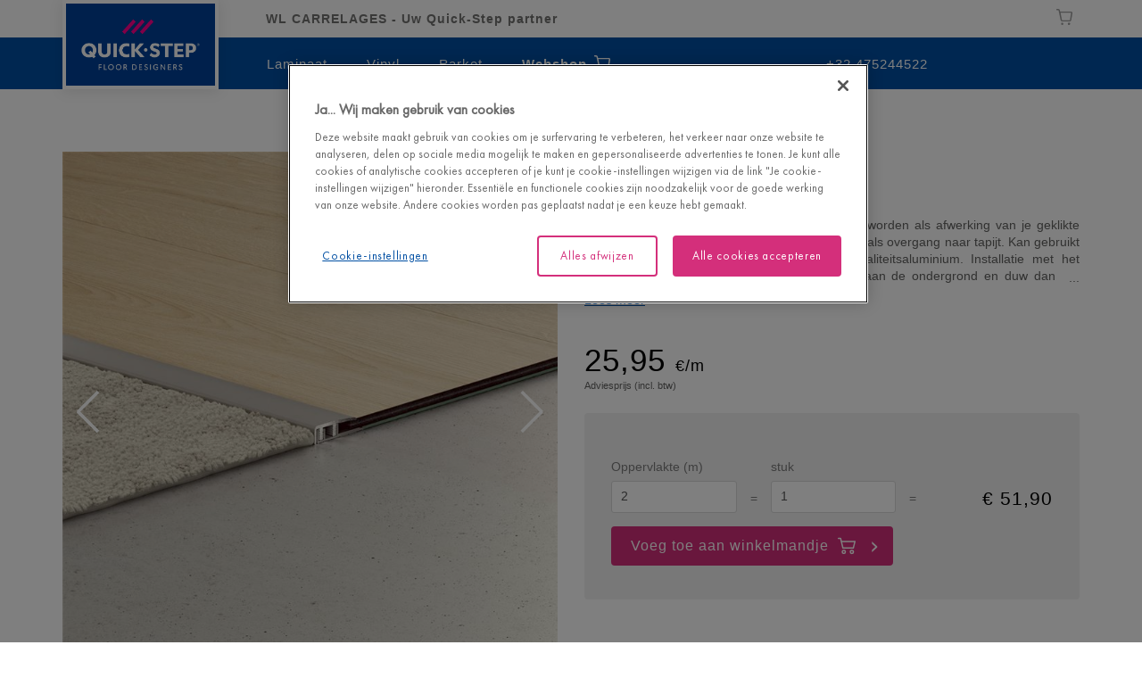

--- FILE ---
content_type: text/html; charset=utf-8
request_url: https://partners.quick-step.com/nl-be/wl-carrelages/accessoires/nevenpsilv_eindprofiel-silver
body_size: 20210
content:

<!DOCTYPE html>
<html itemscope="" lang="nl-BE">
<head>
    
    <meta http-equiv="content-type" content="text/html; charset=utf-8">
    <meta name="viewport" content="width=device-width,initial-scale=1.0,maximum-scale=1">
    
    <title>NEVENPSILV | Eindprofiel - Silver | Quick-Step Dealer</title>
    
            <link rel="preload" href="/bundles/css/dealer-QSConsumer.css?v=pzO6rECQvQV5tY35204zKjyn0hxU4RUfU3dH7H1qox81" as="style" />
        <link rel="preload" href="/node_modules/@unilin/dlw.scbase.staticsite/dist/sites/uf/fonts/Futura/FuturaPT-Book.woff2" as="font" type="font/woff2" crossorigin="anonymous" />
            <link href="https://frow-prd-cd.azureedge.net" rel="preconnect dns-prefetch" />
            <link href="https://www.googletagmanager.com" rel="preconnect dns-prefetch" />
            <link href="https://www.google-analytics.com" rel="preconnect dns-prefetch" />
            <link href="https://az416426.vo.msecnd.net" rel="preconnect dns-prefetch" />
            <link href="https://ajax.googleapis.com" rel="preconnect dns-prefetch" />
            <link href="https://www.google.com" rel="preconnect dns-prefetch" />
            <link href="https://www.gstatic.com" rel="preconnect dns-prefetch" />

    
    
<script type="text/javascript">
    window.dataLayer = window.dataLayer || [];
    var data = { visitor_id : "5f2e4c30-0100-461b-90d8-dc0cdbdd69f1", page_language : "nl", country : "be", brand_id : "qs"};
    window.dataLayer.push(data);
</script>
<script> 
  // Define dataLayer and the gtag function. 
  window.dataLayer = window.dataLayer || []; 
  function gtag(){dataLayer.push(arguments);} 
 
  // Default ad_storage to 'denied'. 
  gtag('consent', 'default', { 
 ad_storage: "denied", 
        analytics_storage: "denied", 
        functionality_storage: "denied", 
        personalization_storage: "denied", 
        security_storage: "denied",
        ad_personalization: "denied",
        ad_user_data: "denied",
'wait_for_update': 500 
  }); 
</script> 

<!-- OneTrust Cookies Consent Notice start for quick-step.com -->
<script src="https://cdn.cookielaw.org/scripttemplates/otSDKStub.js" data-document-language="true" type="text/javascript" charset="UTF-8" data-domain-script="f234fe84-a4c3-4966-9aa9-68b461629e03" ></script>
<script type="text/javascript">
function OptanonWrapper() { }
</script>
<!-- OneTrust Cookies Consent Notice end for quick-step.com --><script>
    (function (w, l) { w[l] = w[l] || []; w[l].push({ 'gtm.start': new Date().getTime(), event: 'gtm.js' }); })(window, 'dataLayer');
</script><script type="text/javascript">
    var appInsights = window.appInsights || function (e) { function n(n) { u[n] = function () { var e = arguments; u.queue.push(function () { u[n].apply(u, e) }) } } var a, c, u = { config: e }, t = window, i = document; for (u.cookie = i.cookie, u.queue = [], a = ["Event", "Exception", "Metric", "PageView", "Trace"]; a.length;)n("track" + a.pop()); return n("setAuthenticatedUserContext"), n("clearAuthenticatedUserContext"), e.disableExceptionTracking || (n("_" + (a = "onerror")), c = t[a], t[a] = function (e, n, t, i, o) { var r = c && c(e, n, t, i, o); return !0 !== r && u["_" + a](e, n, t, i, o), r }), u }({ instrumentationKey: "ca91dbea-279f-4bbe-b47b-d9273c9630fc" });
    (window.appInsights = appInsights).trackPageView();
</script>

    
    <link href="/bundles/css/dealer-QSConsumer.css?v=pzO6rECQvQV5tY35204zKjyn0hxU4RUfU3dH7H1qox81" rel="stylesheet"/>

    
    
    
    <script defer src="/bundles/js/Flooring-basic.js?v=qeprR_4CXaqEZDFA3TJIW4c1-rB0AhNwXPsvNHURTf01"></script>
<script defer src="/bundles/js/Flooring-components.js?v=Sef_9zwnxX753szb8qeVNRMJBKP5qzfeXpzPAsl7qmY1"></script>
    <script type="text/javascript" async defer src="https://www.google.com/recaptcha/api.js?render=6Lec9Z8UAAAAAHFD_6DEqIX-8PqAgLuq32k0f5Cd&amp;hl=nl" data-recaptcha-settings data-recaptcha-sitekey="6Lec9Z8UAAAAAHFD_6DEqIX-8PqAgLuq32k0f5Cd" data-recaptcha-showbadge="False"></script>

<script async src="https://www.googletagmanager.com/gtm.js?id=GTM-KZN8VSD"></script>

<script async src="https://az416426.vo.msecnd.net/scripts/a/ai.0.js"></script>
    
            <meta http-equiv="content-type" content="text/html; charset=utf-8" />
        <meta name="viewport" content="width=device-width,initial-scale=1.0,maximum-scale=1" />
        <meta itemprop="server-info" content="RD10C735DFE970" />
        <meta itemprop="product-version" content="2.0 Sitecore.Package ??_20251128.2" />
        <meta itemprop="source-version" content="a9f9054abd37714c57c6b5c5d76b7abd9a0bb045" />
        <meta name="application-context" content="Flooring-QsDealer" />
        <meta itemprop="page-id" content="{238379D6-A111-4060-B190-23D33465B068}" />
        <meta name="robots" content="noindex" />
        <meta name="google-site-verification" content="RI-nayiCW_SIBxUhudAIwnIGOg81VSAgL4t5BdRJuwQ" />
        <meta name="content-language" content="nl-BE" />
        <meta name="ExcludeFromSearch" content="True" />
        <link rel="canonical" href="https://partners.quick-step.com/nl-be/wl-carrelages/accessoires/nevenpsilv_eindprofiel-silver" />
        <link rel="icon" href="https://frow-prd-cd.azureedge.net/-/media/images/quick-step/consumer/site-configuration/icon.ashx?rev=963912a4033942ebb70dbc68e2d37d45&amp;w=16&amp;h=16&amp;hash=2C9BCFF92BCBD2F1FE57088350C3B17A" type="image/x-icon" sizes="16x16" />
        <link rel="icon" href="https://frow-prd-cd.azureedge.net/-/media/images/quick-step/consumer/site-configuration/icon.ashx?rev=963912a4033942ebb70dbc68e2d37d45&amp;w=32&amp;h=32&amp;hash=D572FBED5207A1039C0A5D147879456A" type="image/x-icon" sizes="32x32" />
        <link rel="icon" href="https://frow-prd-cd.azureedge.net/-/media/images/quick-step/consumer/site-configuration/icon.ashx?rev=963912a4033942ebb70dbc68e2d37d45&amp;w=96&amp;h=96&amp;hash=6001C08CBB5E58A35F91964485D91B33" type="image/x-icon" sizes="96x96" />
        <link rel="apple-touch-icon" href="https://frow-prd-cd.azureedge.net/-/media/images/quick-step/consumer/site-configuration/apple touch/app-logo-quick-step.ashx?rev=94d0b7555b54420cad65069c8e58ec7a&amp;w=152&amp;h=152&amp;hash=103DF44F6B3CC2F4A5F54E1DAEFE2D38" />
        <link rel="apple-touch-icon" href="https://frow-prd-cd.azureedge.net/-/media/images/quick-step/consumer/site-configuration/apple touch/app-logo-quick-step.ashx?rev=94d0b7555b54420cad65069c8e58ec7a&amp;w=152&amp;h=152&amp;hash=103DF44F6B3CC2F4A5F54E1DAEFE2D38" sizes="152x152" />
        <link rel="apple-touch-icon" href="https://frow-prd-cd.azureedge.net/-/media/images/quick-step/consumer/site-configuration/apple touch/app-logo-quick-step.ashx?rev=94d0b7555b54420cad65069c8e58ec7a&amp;w=167&amp;h=167&amp;hash=853ADDB2C3A5E7FC5B16A497D75853C9" sizes="167x167" />
        <link rel="apple-touch-icon" href="https://frow-prd-cd.azureedge.net/-/media/images/quick-step/consumer/site-configuration/apple touch/app-logo-quick-step.ashx?rev=94d0b7555b54420cad65069c8e58ec7a&amp;w=180&amp;h=180&amp;hash=215D46ACFF4A3124A16DD55F1D79F8F8" sizes="180x180" />

</head>
<body>
    
    
<svg aria-hidden="true" style="position: absolute; width: 0; height: 0; overflow: hidden;" version="1.1" xmlns="http://www.w3.org/2000/svg" xmlns:xlink="http://www.w3.org/1999/xlink">
    <defs>
        <symbol id="angle-double-down" viewBox="0 0 16 16">
            <title>angle double down</title>
            <path d="M7.93 15.602L.379 8.05a1.29 1.29 0 111.824-1.824l5.727 5.726 5.726-5.726A1.29 1.29 0 1115.48 8.05zM15.48 2.46a1.29 1.29 0 000-1.824 1.283 1.283 0 00-1.824 0L7.93 6.359 2.203.633A1.29 1.29 0 10.38 2.457l7.55 7.555zm0 0"/>
        </symbol>

        <symbol id="angle-double-up" viewBox="0 0 16 16">
            <title>angle double up</title>
            <path d="M1.29 10.008a1.287 1.287 0 01-.911-2.2l7.55-7.55 7.551 7.55a1.29 1.29 0 11-1.824 1.825L7.93 3.906 2.203 9.633c-.25.25-.582.375-.914.375zm14.19 5.215a1.29 1.29 0 000-1.825l-7.55-7.55-7.551 7.55a1.29 1.29 0 101.824 1.825L7.93 9.496l5.726 5.727c.25.254.582.379.914.379.328 0 .66-.125.91-.38zm0 0" />
        </symbol>

        <symbol id="arrow-left" viewBox="0 0 16 16">
            <title>arrow left</title>
            <path d="M16 6.855H4.57l4-4-1.715-1.71L0 8l6.855 6.855 1.715-1.71-4-4H16zm0 0"/>
        </symbol>

        <symbol id="arrow-right" viewBox="0 0 16 16">
            <title>arrow right</title>
            <path d="M9.145 1.145L7.43 2.855l4 4H0v2.29h11.43l-4 4 1.715 1.71L16 8zm0 0"/>
        </symbol>

        <symbol id="cart" viewBox="0 0 16 16">
            <title>cart</title>
            <path d="M12.668 11.332a1.997 1.997 0 00-1.996 1.996 1.996 1.996 0 003.992 0 1.997 1.997 0 00-1.996-1.996zm0 2.793a.798.798 0 11.002-1.595.798.798 0 01-.002 1.595zm0 0M15.871 3.621a.596.596 0 00-.469-.23H3.695l-.539-2.254A.598.598 0 002.574.68H.598a.598.598 0 100 1.195h1.504l1.945 8.14c.062.27.305.458.582.458h9.316a.602.602 0 00.582-.453l1.457-5.887a.605.605 0 00-.113-.512zm-2.394 5.656H5.102L3.98 4.59h10.657zm0 0M5.426 11.332a2 2 0 00-1.996 1.996 1.996 1.996 0 003.992 0 1.997 1.997 0 00-1.996-1.996zm0 2.793a.8.8 0 01-.797-.797c0-.441.36-.8.797-.8a.799.799 0 010 1.597zm0 0"/>
        </symbol>      

        <symbol id="check" viewBox="0 0 16 16">
            <title>check</title>
            <path d="M6.129 13.984a.822.822 0 01-1.156 0L.359 9.367a1.219 1.219 0 010-1.73l.579-.578c.48-.48 1.253-.48 1.734 0L5.55 9.937l7.785-7.785c.48-.48 1.258-.48 1.734 0l.578.578c.48.48.48 1.254 0 1.735zm0 0"/>
        </symbol>

        <symbol id="chevron-down" viewBox="0 0 16 16">
            <title>chevron down</title>
            <path d="M14.113 3.059L8 9.172 1.887 3.059 0 4.94l8 8 8-8zm0 0" />
        </symbol>

        <symbol id="chevron-left" viewBox="0 0 16 16">
            <title>chevron left</title>
            <path d="M12.941 1.887L11.06 0l-8 8 8 8 1.882-1.887L6.828 8zm0 0" />
        </symbol>

        <symbol id="chevron-right" viewBox="0 0 16 16">
            <title>chevron right</title>
            <path d="M4.941 0L3.06 1.887 9.172 8l-6.113 6.113L4.94 16l8-8zm0 0" />
        </symbol>

        <symbol id="chevron-up" viewBox="0 0 16 16">
            <title>chevron up</title>
            <path d="M8 3.059l-8 8 1.887 1.882L8 6.828l6.113 6.113L16 11.06zm0 0" />
        </symbol>

        <symbol id="close" viewBox="0 0 16 16">
            <title>close</title>
            <path d="M10.645 8.004l4.949-4.953a1.4 1.4 0 000-1.98l-.66-.66a1.4 1.4 0 00-1.98 0l-4.95 4.952L3.05.41a1.4 1.4 0 00-1.98 0l-.66.66a1.4 1.4 0 000 1.98l4.952 4.954-4.953 4.95a1.4 1.4 0 000 1.98l.66.66a1.4 1.4 0 001.98 0l4.954-4.95 4.95 4.95a1.4 1.4 0 001.98 0l.66-.66a1.4 1.4 0 000-1.98zm0 0"/>
        </symbol>

        <symbol id="code" viewBox="0 0 16 16">
            <title>code</title>
            <path d="M1.066 2.668h.536v4.531h-.536zm0 0M2.668 2.668h-.535v4.531h1.066V2.668zm0 0M3.734 2.668h.532v4.531h-.532zm0 0M4.8 2.668h.532v4.531h-.531zm0 0M6.398 2.668h-.53v4.531h1.066V2.668zm0 0M8 2.668h-.535v4.531h1.07V2.668zm0 0M9.066 2.668h.536v4.531h-.536zm0 0M10.668 2.668h-.535v4.531h1.066V2.668zm0 0M11.734 2.668h.532v4.531h-.532zm0 0M12.8 2.668h.532v4.531h-.531zm0 0M14.398 2.668h-.53v4.531h1.066V2.668zm0 0M0 7.734h16v.532H0zm0 0M1.05 8.8h.532v4.532h-.531zm0 0M2.648 8.8h-.53v4.532h1.066V8.801zm0 0M3.715 8.8h.535v4.532h-.535zm0 0M4.781 8.8h.535v4.532h-.535zm0 0M6.383 8.8h-.531v4.532h1.066V8.801zm0 0M7.984 8.8H7.45v4.532h1.067V8.801zm0 0M9.05 8.8h.532v4.532h-.531zm0 0M10.648 8.8h-.53v4.532h1.066V8.801zm0 0M11.715 8.8h.535v4.532h-.535zm0 0M12.781 8.8h.535v4.532h-.535zm0 0M14.398 8.8h-.53v4.532h1.066V8.801zm0 0"/>
        </symbol>

        <symbol id="cog" viewBox="0 0 16 16">
            <title>cog</title>
            <path d="M15.94,7.11a.53.53,0,0,0-.52-.4,1.77,1.77,0,0,1-1.65-1.09,1.79,1.79,0,0,1,.44-2,.43.43,0,0,0,0-.6A7.64,7.64,0,0,0,13,1.76a.44.44,0,0,0-.61.05,1.85,1.85,0,0,1-2,.45A1.77,1.77,0,0,1,9.32.52a.45.45,0,0,0-.4-.47,7.66,7.66,0,0,0-1.79,0,.43.43,0,0,0-.4.46,1.76,1.76,0,0,1-1.1,1.7,1.83,1.83,0,0,1-2-.45.46.46,0,0,0-.61-.05A8.22,8.22,0,0,0,1.76,3a.44.44,0,0,0,.05.61,1.77,1.77,0,0,1,.44,2A1.82,1.82,0,0,1,.52,6.67a.44.44,0,0,0-.47.39,7.91,7.91,0,0,0,0,1.82.53.53,0,0,0,.52.39,1.78,1.78,0,0,1,1.65,1.1,1.78,1.78,0,0,1-.45,2,.45.45,0,0,0-.05.6A8.09,8.09,0,0,0,3,14.23a.46.46,0,0,0,.61-.05,1.82,1.82,0,0,1,2-.45,1.78,1.78,0,0,1,1.08,1.74.44.44,0,0,0,.39.46A7.22,7.22,0,0,0,8,16a8.49,8.49,0,0,0,.88-.05.46.46,0,0,0,.4-.46,1.76,1.76,0,0,1,1.09-1.7,1.83,1.83,0,0,1,2,.45.45.45,0,0,0,.6,0A8.29,8.29,0,0,0,14.23,13a.46.46,0,0,0-.05-.61,1.76,1.76,0,0,1-.45-2,1.79,1.79,0,0,1,1.64-1.09h.09a.46.46,0,0,0,.47-.4A8.43,8.43,0,0,0,15.94,7.11ZM8,10.68A2.67,2.67,0,1,1,10.67,8,2.68,2.68,0,0,1,8,10.68Z" />
        </symbol>

        <symbol id="download" viewBox="0 0 16 16">
            <title>download</title>
            <path d="M11.7699 7.07904C11.8504 7.13107 11.9139 7.20542 11.9528 7.293C11.9938 7.37997 12.0083 7.4771 11.9944 7.57226C11.9806 7.66742 11.9389 7.75637 11.8748 7.828L8.37478 11.828C8.3285 11.8822 8.271 11.9258 8.20626 11.9556C8.14152 11.9855 8.07107 12.001 7.99978 12.001C7.92848 12.001 7.85804 11.9855 7.79329 11.9556C7.72855 11.9258 7.67106 11.8822 7.62478 11.828L4.12478 7.828C4.06153 7.75587 4.02051 7.66697 4.00666 7.57203C3.99282 7.4771 4.00676 7.38019 4.04678 7.293C4.08565 7.20542 4.14919 7.13107 4.22964 7.07904C4.31009 7.027 4.40396 6.99954 4.49978 7H6.49978V0.5C6.49978 0.223 6.72278 0 6.99978 0H8.99978C9.27678 0 9.49978 0.223 9.49978 0.5V7H11.4998C11.5956 6.99954 11.6895 7.027 11.7699 7.07904ZM13.5 14V11H15.5V15C15.5 15.555 15.055 16 14.5 16H1.5C1.23478 16 0.98043 15.8946 0.792893 15.7071C0.605357 15.5196 0.5 15.2652 0.5 15V11H2.5V14H13.5Z">
        </symbol>
        
        <symbol id="file" viewBox="0 0 16 16">
            <title>file</title>
            <path d="M1.87891 16V0H14.1219V12.531L10.6519 16H1.87891ZM10.9569 14.219L12.3389 12.836H10.9569V14.219ZM9.91291 11.793H13.0789L13.0779 1.043H2.92191V14.957H9.91291V11.793ZM10.8089 2.71497H5.19094L5.18994 3.75797H10.8089V2.71497ZM10.8089 5.03097H5.19094L5.18994 6.07397H10.8089V5.03097ZM10.8089 7.35197H5.19094L5.18994 8.39497H10.8089V7.35197ZM10.8089 9.66797H5.19094L5.18994 10.715H10.8089V9.66797Z" />
        </symbol>
        
        <symbol id="filter" viewBox="0 0 16 16">
            <title>filter</title>
            <path d="M6.375 8.727c.086.09.133.207.133.328V16l2.984-2.55V9.054c0-.121.047-.239.133-.328l5.047-5.497H1.328zm0 0M.695 0h14.61v2.238H.695zm0 0" />
        </symbol>

        <symbol id="globe" viewBox="0 0 16 16">
            <path d="M14.84 3.598l-.242.074-1.3.117-.367.582-.266-.086-1.027-.926-.148-.48-.2-.516-.648-.578-.762-.148-.016.348.746.727.363.434-.4.215-.332-.102-.504-.207.02-.406-.66-.27-.215.95-.664.152.066.53.863.164.148-.848.7.105.332.195h.53l.363.73.965.977-.07.38-.777-.098-1.344.68-.97 1.16-.125.516H8.57l-.645-.3-.63.3.156.66.273-.312.48-.016-.035.594.398.117.398.45.648-.184.742.117.863.23.43.05.73.828 1.4.828-.914 1.742-.96.445-.363.996-1.4.93-.148.535c3.555-.86 6.203-4.055 6.203-7.875a8.05 8.05 0 0 0-1.375-4.508zm-5.8 8.746l-.6-1.094.543-1.13-.543-.164-.6-.6-1.348-.305-.445-.934v.555h-.2L4.688 7.1V5.797L3.836 4.4l-1.352.242H1.57l-.457-.3.586-.465-.586.137A8.05 8.05 0 0 0 .004 8.109a8.11 8.11 0 0 0 8.105 8.105c.344 0 .68-.03 1.016-.07l-.086-.984.375-1.508c0-.047-.375-1.3-.375-1.3zm-6.024-9.73l1.438-.2.664-.363.746.215L7.06 2.2l.4-.645.594.098 1.45-.133.398-.44.563-.375.797.12.3-.047A8.03 8.03 0 0 0 8.105 0a8.08 8.08 0 0 0-6.25 2.949h.004zM8.45.805l.828-.453.53.305-.77.586-.734.074-.332-.215zM5.996.87l.367.152.48-.152.258.453-1.105.3-.527-.3c-.004 0 .516-.336.527-.434zm0 0"/>
        </symbol>
        
        <symbol id="grid" viewBox="0 0 16 16">
            <title>grid</title>
            <path d="M6 6h4v4H6zm0 0M0 0h4v4H0zm0 0M6 12h4v4H6zm0 0M0 6h4v4H0zm0 0M0 12h4v4H0zm0 0M12 0h4v4h-4zm0 0M6 0h4v4H6zm0 0M12 6h4v4h-4zm0 0M12 12h4v4h-4zm0 0" />
        </symbol>
        
        <symbol id="heart" viewBox="0 0 16 17">
            <title>heart</title>
            <path d="M14.73 2.27A4.303 4.303 0 0011.531.875c-.926 0-1.77.293-2.515.867A5.268 5.268 0 008 2.805c-.3-.414-.64-.77-1.016-1.063A4.037 4.037 0 004.47.875a4.303 4.303 0 00-3.2 1.395C.45 3.156 0 4.367 0 5.684c0 1.351.504 2.59 1.586 3.898.969 1.168 2.363 2.355 3.973 3.727.55.468 1.175 1.004 1.824 1.57a.937.937 0 001.234 0c.649-.566 1.274-1.102 1.824-1.57 1.61-1.371 3.004-2.559 3.973-3.727C15.496 8.273 16 7.035 16 5.684c0-1.317-.45-2.528-1.27-3.414zm0 0" />
        </symbol>
        
        <symbol id="info-circle" viewBox="0 0 16 16">
            <title>info circle</title>
            <path d="M4.93698 0.606289C5.90818 0.204718 6.94906 -0.00130988 8.00001 6.26624e-06C12.426 6.26624e-06 16 3.57401 16 8.00001C16 12.426 12.426 16 8.00001 16C3.57401 16 6.26624e-06 12.426 6.26624e-06 8.00001C-0.00130988 6.94906 0.204718 5.90818 0.606289 4.93698C1.00786 3.96578 1.59709 3.08335 2.34022 2.34022C3.08335 1.59709 3.96578 1.00786 4.93698 0.606289ZM1.32801 8.00001C1.32801 11.676 4.32401 14.672 8.00001 14.672C11.676 14.672 14.672 11.676 14.672 8.00001C14.672 4.32401 11.676 1.32801 8.00001 1.32801C4.32401 1.32801 1.32801 4.32401 1.32801 8.00001ZM7.55355 6.32824C7.68149 6.20085 7.85461 6.12922 8.03516 6.12896V6.12996C8.2155 6.12996 8.38846 6.2016 8.51599 6.32913C8.64351 6.45665 8.71516 6.62961 8.71516 6.80996V12.359C8.71516 12.699 8.41016 13.004 8.03516 13.004C7.66016 13.004 7.35216 12.699 7.35216 12.324V6.80896C7.35321 6.62842 7.4256 6.45562 7.55355 6.32824ZM7.4852 3.16C7.61255 3.03265 7.78505 2.96075 7.96516 2.95996V2.96096C8.14554 2.96174 8.31836 3.03354 8.44619 3.16081C8.57402 3.28808 8.64658 3.46058 8.64816 3.64096V4.28896C8.61316 4.66396 8.34016 4.96896 7.96516 4.96896C7.59016 4.96896 7.28516 4.66396 7.28516 4.28996V3.63996C7.28595 3.45986 7.35784 3.28735 7.4852 3.16Z" />
        </symbol>

        <symbol id="libra" viewBox="0 0 16 16">
            <title>libra</title>
            <path d="M6.96 9.559c-.03.304-.14.593-.32.84-.206.28-.484.5-.8.64a3.955 3.955 0 01-1.04.402c-.605.16-1.237.16-1.84 0A8.608 8.608 0 012 11.04c-.3-.168-.57-.383-.8-.64a1.215 1.215 0 01-.321-.88c.066-.19.148-.378.242-.558.16-.32.399-.723.64-1.121l.72-1.281.718-1.16.403-.637c.16-.32.398-.403.558-.242.078 0 .16.082.238.16l.403.64.719 1.2.718 1.28c.32.481.48.88.64 1.122 0 .316 0 .558.083.637zm8.08 0c-.02.32-.134.625-.321.882-.207.278-.48.496-.797.637-.328.184-.68.317-1.043.402-.602.16-1.234.16-1.84 0A5.5 5.5 0 0110 11.078c-.3-.168-.57-.383-.8-.637a1.224 1.224 0 01-.321-.882A4.16 4.16 0 019.12 9c.16-.32.399-.719.64-1.121l.72-1.277.718-1.204.32-.636c.16-.242.403-.32.56-.16.16.16.16.078.16.16l.402.636.718 1.204.72 1.277c.32.48.48.883.64 1.121.16.238.242.48.32.559zM8 3.48a.604.604 0 00.398-.16.444.444 0 000-.718.444.444 0 00-.719 0 .451.451 0 000 .719c0 .077.16.16.321.16zm1.121.16a.746.746 0 01-.32.481 1.67 1.67 0 00-.403.32v8.797h3.922c.078 0 .16 0 .16.082 0 .078.079.078.079.16v.399c0 .082 0 .16-.079.16-.082 0-.082.082-.16.082H3.68c-.078 0-.16 0-.16-.082 0-.078-.079-.078-.079-.16v-.399c0-.082 0-.16.079-.16.082 0 .082-.082.16-.082h3.922V4.441c-.16-.082-.32-.082-.48-.242a.726.726 0 01-.243-.558h-3.2c-.077 0-.16 0-.16-.082 0-.079-.078-.079-.078-.16V3c0-.078 0-.16.079-.16.082 0 .082-.078.16-.078h3.199c.066-.25.207-.473.402-.64a1.195 1.195 0 011.438 0 .797.797 0 01.402.64h3.2c.077 0 .16 0 .16.078 0 .082.078.082.078.16v.398c0 .082 0 .16-.079.16-.082 0-.082.083-.16.083zM4 5L1.441 9.602h5.04zm8 0L9.441 9.559h5.04zm0 0"/>
        </symbol>
        
        <symbol id="list" viewBox="0 0 16 16">
            <title>list</title>
            <path d="M0 1.625h3.54v3.54H0zm0 0M4.664 1.625H16v3.54H4.664zm0 0M0 6.219h3.54v3.539H0zm0 0M4.664 6.219H16v3.539H4.664zm0 0M0 10.813h3.54v3.539H0zm0 0M4.664 10.813H16v3.539H4.664zm0 0" />
        </symbol>

        <symbol id="minus-circle" viewBox="0 0 16 16">
            <title>minus circle</title>
            <path d="M0 8C0 12.41 3.59 16 8 16C12.41 16 16 12.41 16 8C16 3.59 12.41 0 8 0C3.59 0 0 3.59 0 8ZM1 8C1 4.14 4.14 1 8 1C11.86 1 15 4.14 15 8C15 11.86 11.86 15 8 15C4.14 15 1 11.86 1 8ZM4.5 8.5H11.5C11.777 8.5 12 8.277 12 8C12 7.723 11.777 7.5 11.5 7.5H4.5C4.223 7.5 4 7.723 4 8C3.99974 8.06573 4.01249 8.13087 4.03753 8.19165C4.06256 8.25244 4.09938 8.30766 4.14586 8.35414C4.19234 8.40063 4.24757 8.43744 4.30835 8.46248C4.36913 8.48751 4.43427 8.50026 4.5 8.5Z"/>
        </symbol>          

        <symbol id="mail" viewBox="0 0 20 20">
            <title>mail</title>
            <path d="M17.2,2.95H2.8A1.79,1.79,0,0,0,1,4.75v10.5a1.79,1.79,0,0,0,1.8,1.8H17.2a1.79,1.79,0,0,0,1.8-1.8V4.75a1.79,1.79,0,0,0-1.8-1.8ZM17,6.65l-7,4.3L3,6.65V4.95l7,4.3,7-4.3v1.7Z" />
        </symbol>

        <symbol id="marker" viewBox="0 0 18 20">
            <title>marker</title>
            <path d="M10,1.5A6,6,0,0,0,4,7.4c0,4.5,6,11.1,6,11.1s6-6.6,6-11.1a6,6,0,0,0-6-5.9Zm0,8.1A2.11,2.11,0,0,1,7.9,7.5,2.18,2.18,0,0,1,10,5.4a2.18,2.18,0,0,1,2.1,2.1A2.11,2.11,0,0,1,10,9.6Z" />
        </symbol>

        <symbol id="no-image" viewBox="0 0 24 20">
            <title>no image</title>
            <path d="M13.219 13.3121C12.844 13.5161 12.426 13.6251 12 13.6211C11.253 13.6251 10.543 13.2931 10.043 12.7141C9.79657 12.4234 9.61229 12.0853 9.50153 11.7207C9.39077 11.3561 9.35588 10.9727 9.399 10.5941L13.219 13.3121ZM10.773 8.50406C11.152 8.29706 11.57 8.18806 12 8.18806V8.18706C12.373 8.18873 12.7412 8.27142 13.0791 8.4294C13.417 8.58739 13.7165 8.8169 13.957 9.10206C14.2043 9.39308 14.3889 9.73203 14.4992 10.0977C14.6095 10.4633 14.6431 10.8478 14.598 11.2271L10.773 8.50406ZM22.93 17.6371L1.84 2.63306L0.875 4.09806L21.965 19.1021L22.93 17.6371ZM11.809 6.38194C10.8588 6.42438 9.95048 6.78508 9.23002 7.40605L6.50802 5.46905H7.11002C7.26275 5.46141 7.40979 5.40871 7.53259 5.31759C7.65539 5.22647 7.74845 5.10101 7.80002 4.95705L8.34002 3.26905C8.3923 3.12424 8.48612 2.99806 8.60973 2.90628C8.73335 2.8145 8.88128 2.76121 9.03502 2.75305H14.965C15.1181 2.76197 15.2651 2.81562 15.388 2.90735C15.5108 2.99907 15.604 3.12484 15.656 3.26905L16.195 4.95605C16.2465 5.10077 16.3397 5.227 16.4629 5.31882C16.586 5.41065 16.7336 5.46397 16.887 5.47205H18.98C19.945 5.47205 20.723 6.28405 20.727 7.28005V15.4341C20.727 15.4591 20.725 15.4836 20.723 15.5081C20.721 15.5326 20.719 15.5571 20.719 15.5821L16.145 12.3241C16.754 10.4101 16.07 8.30905 14.469 7.17205C13.6961 6.61778 12.7592 6.3395 11.809 6.38194ZM18.981 7.91405C18.981 7.56605 18.707 7.28105 18.371 7.28105C18.035 7.28105 17.761 7.56605 17.761 7.91405C17.7593 7.99572 17.7737 8.07693 17.8035 8.15301C17.8333 8.22908 17.8778 8.29853 17.9344 8.35735C17.9911 8.41617 18.0589 8.46321 18.1338 8.49577C18.2087 8.52832 18.2893 8.54575 18.371 8.54705C18.4527 8.54575 18.5333 8.52832 18.6082 8.49577C18.6832 8.46321 18.7509 8.41617 18.8076 8.35735C18.8643 8.29853 18.9088 8.22908 18.9385 8.15301C18.9683 8.07693 18.9827 7.99572 18.981 7.91405ZM12.1883 15.429C13.1361 15.3873 14.0425 15.0285 14.762 14.4101L18.75 17.2461H5.02002C4.05502 17.2461 3.27002 16.4341 3.27002 15.4341V7.28105C3.27002 6.97305 3.35202 6.66805 3.50002 6.39505L7.85502 9.50005C7.25402 11.4101 7.93702 13.5041 9.53502 14.6401C10.3061 15.1929 11.2405 15.4707 12.1883 15.429Z"/>
        </symbol>

        <symbol id="phone" viewBox="0 0 20 20">
            <title>phone</title>
            <path d="M5.84,9.11A11.86,11.86,0,0,0,11,14.25l1.68-1.68a.9.9,0,0,1,.84-.19,9.27,9.27,0,0,0,2.8.47.74.74,0,0,1,.75.75V16.3a.74.74,0,0,1-.75.75A13.35,13.35,0,0,1,3,3.7a.74.74,0,0,1,.75-.75H6.4a.74.74,0,0,1,.75.75,9.27,9.27,0,0,0,.47,2.8,1,1,0,0,1-.19.84L5.84,9.11Z" />
        </symbol>
        
        <symbol id="plus" viewBox="0 0 16 16">
            <title>plus</title>
            <path d="M14.57 6.57H9.715a.282.282 0 01-.285-.285V1.43a1.43 1.43 0 00-2.86 0v4.855c0 .16-.125.285-.285.285H1.43a1.43 1.43 0 000 2.86h4.855c.16 0 .285.125.285.285v4.855a1.43 1.43 0 002.86 0V9.715c0-.16.125-.285.285-.285h4.855a1.43 1.43 0 000-2.86zm0 0" />
        </symbol>

        <symbol id="plus-circle" viewBox="0 0 16 16">
            <title>plus circle</title>
            <path d="M8 16C3.59 16 0 12.41 0 8C0 3.59 3.59 0 8 0C12.41 0 16 3.59 16 8C16 12.41 12.41 16 8 16ZM8 1C4.14 1 1 4.14 1 8C1 11.86 4.14 15 8 15C11.86 15 15 11.86 15 8C15 4.14 11.86 1 8 1ZM7.5 8.5H4.5C4.43427 8.50026 4.36913 8.48751 4.30835 8.46248C4.24757 8.43744 4.19234 8.40063 4.14586 8.35414C4.09938 8.30766 4.06256 8.25244 4.03753 8.19165C4.01249 8.13087 3.99974 8.06573 4 8C4 7.723 4.223 7.5 4.5 7.5H7.5V4.5C7.5 4.223 7.723 4 8 4C8.277 4 8.5 4.223 8.5 4.5V7.5H11.5C11.777 7.5 12 7.723 12 8C12 8.277 11.777 8.5 11.5 8.5H8.5V11.5C8.5 11.777 8.277 12 8 12C7.93427 12.0003 7.86913 11.9875 7.80835 11.9625C7.74757 11.9374 7.69234 11.9006 7.64586 11.8541C7.59938 11.8077 7.56256 11.7524 7.53753 11.6917C7.51249 11.6309 7.49974 11.5657 7.5 11.5V8.5Z"/>
        </symbol>          

        <symbol id="search" viewBox="0 0 16 16">
            <title>search</title>
            <path d="M11.742 10.328A6.466 6.466 0 0013 6.5 6.51 6.51 0 006.5 0 6.508 6.508 0 000 6.5C0 10.086 2.918 13 6.5 13a6.466 6.466 0 003.828-1.258L14.586 16 16 14.586l-4.258-4.258zM6.5 11C4.02 11 2 8.98 2 6.5S4.02 2 6.5 2 11 4.02 11 6.5 8.98 11 6.5 11zm0 0"/>
        </symbol>       
        
        <symbol id="thumbs-down" viewBox="0 0 16 16">
            <title>thumbs down</title>
            <path d="M14.832.668h-1.664C12.523.668 12 1.191 12 1.832V9.5c0 .645.523 1.168 1.168 1.168h1.664c.645 0 1.168-.523 1.168-1.168V1.832c0-.64-.523-1.164-1.168-1.164zm0 0M3.414.5c-1.3 0-2.406.934-2.629 2.215L.04 7.047a2.665 2.665 0 002.625 3.121h3.148s-.5 1-.5 2.664c0 2 1.5 2.668 2.168 2.668.665 0 1-.332 1-2 0-1.586 1.532-2.86 2.52-3.516V1.727C9.934 1.23 7.797.5 4.48.5zm0 0" />
        </symbol>
        
        <symbol id="thumbs-up" viewBox="0 0 16 16">
            <title>thumbs up</title>
            <path d="M1.168 15.332h1.664c.645 0 1.168-.523 1.168-1.164V6.5c0-.645-.523-1.168-1.168-1.168H1.168C.523 5.332 0 5.855 0 6.5v7.668c0 .64.523 1.164 1.168 1.164zm0 0M8.52.5c-.665 0-1 .332-1 2 0 1.586-1.532 2.86-2.52 3.516v8.257c1.066.497 3.203 1.227 6.52 1.227h1.066c1.3 0 2.406-.934 2.629-2.215l.746-4.332a2.665 2.665 0 00-2.625-3.121h-3.149s.5-1 .5-2.664c0-2-1.5-2.668-2.167-2.668zm0 0" />
        </symbol>

        <symbol id="trash" viewBox="0 0 16 16">
            <title>trash</title>
            <path d="M2.56299 4.76306V13.9881C2.56299 14.5351 2.76199 15.0471 3.10899 15.4141C3.45699 15.7811 3.94099 15.9921 4.44899 15.9921H11.535C12.043 15.9921 12.527 15.7821 12.875 15.4141C13.2324 15.0258 13.4281 14.5157 13.422 13.9881V4.76206C13.7582 4.67257 14.0505 4.46407 14.2445 4.1753C14.4386 3.88654 14.5212 3.53715 14.477 3.19206C14.4309 2.8477 14.2613 2.5318 13.9997 2.30314C13.7382 2.07449 13.4024 1.94866 13.055 1.94906H11.137V1.48006C11.1387 1.28522 11.1016 1.09199 11.0279 0.911641C10.9541 0.731296 10.8452 0.567452 10.7074 0.429674C10.5696 0.291897 10.4058 0.182946 10.2254 0.109184C10.0451 0.0354208 9.85183 -0.00167626 9.65699 5.81228e-05H6.32699C6.13215 -0.00167626 5.93892 0.0354208 5.75858 0.109184C5.57823 0.182946 5.41439 0.291897 5.27661 0.429674C5.13883 0.567452 5.02988 0.731296 4.95612 0.911641C4.88236 1.09199 4.84526 1.28522 4.84699 1.48006V1.95006H2.92999C2.58219 1.94923 2.24601 2.07519 1.98437 2.30435C1.72274 2.53351 1.5536 2.85017 1.5086 3.19506C1.46361 3.53994 1.54585 3.88939 1.73993 4.17801C1.93401 4.46663 2.22662 4.67463 2.56299 4.76306ZM11.535 15.2421H4.44999C3.80999 15.2421 3.31399 14.6921 3.31399 13.9881V4.79306H12.677V13.9881C12.677 14.6911 12.177 15.2421 11.537 15.2421H11.535ZM5.59399 1.48006C5.59308 1.38339 5.61165 1.28752 5.64859 1.19819C5.68553 1.10885 5.74008 1.02786 5.80899 0.960058C5.87655 0.891148 5.9576 0.836928 6.04708 0.800793C6.13656 0.764657 6.23253 0.747385 6.32899 0.750058H9.65599C9.75245 0.747385 9.84843 0.764657 9.93791 0.800793C10.0274 0.836928 10.1084 0.891148 10.176 0.960058C10.2449 1.02786 10.2995 1.10885 10.3364 1.19819C10.3733 1.28752 10.3919 1.38339 10.391 1.48006V1.95006H5.59399V1.48006ZM2.92999 2.69506H13.055C13.2343 2.69506 13.4062 2.76628 13.533 2.89305C13.6598 3.01983 13.731 3.19177 13.731 3.37106C13.731 3.55034 13.6598 3.72229 13.533 3.84906C13.4062 3.97584 13.2343 4.04706 13.055 4.04706H2.92999C2.75071 4.04706 2.57876 3.97584 2.45199 3.84906C2.32521 3.72229 2.25399 3.55034 2.25399 3.37106C2.25399 3.19177 2.32521 3.01983 2.45199 2.89305C2.57876 2.76628 2.75071 2.69506 2.92999 2.69506ZM10.2028 5.79297C10.1033 5.79297 10.0079 5.83248 9.9376 5.9028C9.86727 5.97313 9.82776 6.06851 9.82776 6.16797V13.246C9.82776 13.3454 9.86727 13.4408 9.9376 13.5111C10.0079 13.5815 10.1033 13.621 10.2028 13.621C10.3022 13.621 10.3976 13.5815 10.4679 13.5111C10.5383 13.4408 10.5778 13.3454 10.5778 13.246V6.16797C10.5778 6.06851 10.5383 5.97313 10.4679 5.9028C10.3976 5.83248 10.3022 5.79297 10.2028 5.79297ZM5.78076 5.79297C5.68131 5.79297 5.58592 5.83248 5.5156 5.9028C5.44527 5.97313 5.40576 6.06851 5.40576 6.16797V13.246C5.40576 13.3454 5.44527 13.4408 5.5156 13.5111C5.58592 13.5815 5.68131 13.621 5.78076 13.621C5.88022 13.621 5.9756 13.5815 6.04593 13.5111C6.11625 13.4408 6.15576 13.3454 6.15576 13.246V6.16797C6.15576 6.06851 6.11625 5.97313 6.04593 5.9028C5.9756 5.83248 5.88022 5.79297 5.78076 5.79297ZM7.72702 5.9028C7.79735 5.83248 7.89273 5.79297 7.99219 5.79297C8.09164 5.79297 8.18703 5.83248 8.25735 5.9028C8.32768 5.97313 8.36719 6.06851 8.36719 6.16797V13.246C8.36719 13.3454 8.32768 13.4408 8.25735 13.5111C8.18703 13.5815 8.09164 13.621 7.99219 13.621C7.89273 13.621 7.79735 13.5815 7.72702 13.5111C7.6567 13.4408 7.61719 13.3454 7.61719 13.246V6.16797C7.61719 6.06851 7.6567 5.97313 7.72702 5.9028Z"/>
        </symbol>          
        
        <symbol id="window" viewBox="0 0 16 16">
            <title>window</title>
            <path d="M14.86 1.145H1.144C.515 1.145 0 1.656 0 2.285v11.43c0 .633.516 1.14 1.145 1.14h13.714c.63 0 1.141-.511 1.141-1.14V2.285c0-.629-.512-1.14-1.14-1.14zM5.464 2c.32 0 .57.254.57.574a.571.571 0 01-1.14 0c0-.32.257-.574.57-.574zm-1.75 0a.57.57 0 01.574.574.57.57 0 01-.574.57.572.572 0 010-1.145zM2.004 2c.312 0 .566.254.566.574a.568.568 0 11-1.136 0A.57.57 0 012.004 2zm12.855 11.719H1.145V4.016h13.714zm0-10.848h-8v-.574h8zm0 0" />
        </symbol>

        <symbol id="zoom" viewBox="0 0 16 16">
            <title>zoom</title>
            <path d="M3.83995 7.28105C3.83969 6.81872 3.93056 6.36088 4.10736 5.93369C4.28416 5.50651 4.54343 5.11836 4.87035 4.79145C5.19726 4.46453 5.58541 4.20526 6.01259 4.02846C6.43978 3.85165 6.89762 3.76079 7.35995 3.76105C8.29351 3.76105 9.18884 4.13191 9.84897 4.79203C10.5091 5.45216 10.88 6.34749 10.88 7.28105C10.88 8.21461 10.5091 9.10994 9.84897 9.77007C9.18884 10.4302 8.29351 10.801 7.35995 10.801C6.42881 10.7932 5.53803 10.4198 4.8796 9.7614C4.22116 9.10297 3.84779 8.21219 3.83995 7.28105ZM13.36 12.398L11.2 10.238C11.8483 9.39095 12.1871 8.34743 12.16 7.28105C12.1601 6.31555 11.874 5.37168 11.3377 4.56883C10.8014 3.76598 10.039 3.14022 9.14706 2.77069C8.25508 2.40116 7.27353 2.30448 6.32659 2.49286C5.37965 2.68125 4.50985 3.14624 3.82721 3.82902C3.14457 4.5118 2.67976 5.38169 2.49157 6.32867C2.30338 7.27565 2.40027 8.25717 2.76997 9.14908C3.13968 10.041 3.7656 10.8032 4.56856 11.3394C5.37153 11.8755 6.31545 12.1614 7.28095 12.161C8.33946 12.1363 9.36751 11.8019 10.238 11.199L12.398 13.359C12.508 13.516 12.691 13.6051 12.878 13.602C13.0698 13.602 13.2538 13.5259 13.3895 13.3903C13.5253 13.2548 13.6017 13.0709 13.602 12.879C13.5951 12.787 13.5701 12.6972 13.5284 12.6148C13.4867 12.5324 13.4291 12.4591 13.359 12.399L13.36 12.398ZM7.36005 5.28103C7.41364 5.27687 7.4675 5.28432 7.51795 5.30286C7.56841 5.3214 7.61427 5.35059 7.65242 5.38846C7.69058 5.42633 7.72012 5.47197 7.73903 5.52229C7.75795 5.5726 7.7658 5.6264 7.76205 5.68003V6.96103H9.03876C9.09226 6.95689 9.14603 6.96432 9.19641 6.9828C9.24679 7.00128 9.2926 7.03039 9.33074 7.06814C9.36887 7.1059 9.39843 7.15142 9.41742 7.20161C9.4364 7.2518 9.44436 7.30549 9.44076 7.35903V7.36003C9.44289 7.4135 9.43435 7.46686 9.41563 7.517C9.39692 7.56713 9.3684 7.61303 9.33176 7.65203C9.29272 7.68898 9.24669 7.71775 9.19637 7.73664C9.14606 7.75553 9.09246 7.76416 9.03876 7.76203H7.76205V8.96003C7.76565 9.01357 7.75769 9.06726 7.7387 9.11745C7.71972 9.16764 7.69016 9.21316 7.65202 9.25092C7.61389 9.28867 7.56808 9.31778 7.5177 9.33626C7.46732 9.35474 7.41355 9.36216 7.36005 9.35803C7.30672 9.36272 7.25302 9.35546 7.20285 9.33678C7.15268 9.31809 7.10731 9.28846 7.07005 9.25003C7.03154 9.21273 7.00172 9.16741 6.98271 9.11729C6.9637 9.06717 6.95596 9.01348 6.96005 8.96003V7.76203H5.76176C5.70805 7.76416 5.65446 7.75553 5.60415 7.73664C5.55383 7.71775 5.50779 7.68898 5.46876 7.65203C5.43108 7.61351 5.40185 7.56756 5.38291 7.51711C5.36397 7.46667 5.35574 7.41283 5.35876 7.35903C5.35514 7.3054 5.36312 7.25162 5.38216 7.20135C5.40121 7.15108 5.43086 7.10551 5.46911 7.06774C5.50735 7.02996 5.55329 7.00088 5.6038 6.98247C5.6543 6.96405 5.70818 6.95674 5.76176 6.96103H6.96005V5.68003C6.96688 5.57628 7.01125 5.47857 7.08486 5.40515C7.15847 5.33172 7.25629 5.2876 7.36005 5.28103Z"/>
        </symbol>
    </defs>
</svg>
    
<div data-component-class="Dlw.ScBase.Features.GA4.GA4" data-component-parm="{&quot;visitorId&quot;:&quot;5f2e4c30-0100-461b-90d8-dc0cdbdd69f1&quot;,&quot;pageLanguage&quot;:&quot;nl&quot;,&quot;country&quot;:&quot;be&quot;,&quot;brandId&quot;:&quot;qs&quot;,&quot;oneTrustEnabled&quot;:true}" data-webid="Dlw.ScBase.Features.GA4.GA4"></div>    <div class="inc-header">
        <div class="inc-header">
<div class="c-header-fixed-wrapper" data-component-class="Dlw.ScBase.Flooring.Header" data-component-parm="{&quot;initHeaderUrl&quot;:&quot;/services/Flooring-QsDealer/nl-BE/HeaderV1/InitHeader&quot;,&quot;getCompareCountUrl&quot;:&quot;/services/Flooring-QsDealer/nl-BE/Compare/GetCompareCount&quot;,&quot;hasSS360&quot;:false}" data-webid="Dlw.ScBase.Flooring.Header">        <header class="c-header c-header--fixed js-header c-header--dealer" data-selector="header" data-webid="header">
            <div class="c-header-inner">
                <div class="c-header__nav">
                    <div class="container">
                        <div class="c-header-nav__sec">
                            <div class="c-header-nav-sec-left">
                                <div class="c-header__branding">
<a href="/nl-be/wl-carrelages" ><img src="https://frow-prd-cd.azureedge.net/-/media/images/quick-step/consumer/shared-configuration/header/logo/qs_logostandard_bluebg_rgb_en.ashx?rev=1ee9cf7b67704465aed0bb8624f61e7f&amp;h=651&amp;w=1182&amp;la=nl-BE&amp;hash=02E389289412CABD4C4CAECB06A5386B" class="hidden-xs hidden-sm img-responsive" data-webid="header-logo" alt="Quick-Step" /><img src="https://frow-prd-cd.azureedge.net/-/media/images/quick-step/consumer/shared-configuration/header/logo/qs_logostandard_bluebg_rgb_en.ashx?rev=1ee9cf7b67704465aed0bb8624f61e7f&amp;h=651&amp;w=1182&amp;la=nl-BE&amp;hash=02E389289412CABD4C4CAECB06A5386B" class="hidden-md hidden-lg img-responsive" data-webid="mobile-header-logo" alt="Quick-Step" /></a>                                </div>

                                

<ul class="c-list c-list--inline c-list--empty hidden-xs hidden-sm" data-webid="secondary-header">
        <li class="c-header-nav-sec__item">
            <a href="/nl-be/wl-carrelages" data-webid="#section" class="u-vertical-align-middle u-display-block">
                <span class="c-header-nav-sec__lnk">WL CARRELAGES - Uw Quick-Step partner</span>
            </a>
        </li>


</ul>


                            </div>

                            <div class="c-header-nav-sec-right">

                                

<ul class="c-list c-list--inline" data-selector="notification-bar">
    
    <li class="c-header-nav-sec__item visible-xs visible-sm hidden">
        <a class="c-icon">
        </a>
    </li>




        <li class="c-header-nav-sec__item">
            <a href="/nl-be/wl-carrelages/winkelmandje" data-webid="desktop-cart-link" class="c-icon">
                <span class="c-icon-inner">
                    <span class="c-icon__img">
<svg width="18px" height="18px" id="aabf0c02-0344-4eb9-baa8-d23838ba3341" data-name="Layer 1" xmlns="http://www.w3.org/2000/svg" viewBox="0 0 26 26" class="hidden-xs hidden-sm" data-webid="basket-logo">
  <path d="M24,4.21H6.28L5.64,1.92A2.71,2.71,0,0,0,3.11,0H.86A.87.87,0,0,0,0,.86v.35a.86.86,0,0,0,.86.86H3.11a.65.65,0,0,1,.53.41L7,18.42A2.69,2.69,0,0,0,9.5,20.34H21.59a2.67,2.67,0,0,0,2.5-2L25.94,7.66A4.75,4.75,0,0,0,25.59,5,2,2,0,0,0,24,4.21ZM22.07,17.89a.59.59,0,0,1-.48.38H9.5A.67.67,0,0,1,9,17.86L6.85,6.28h17Z" style="fill:#737373" />
  <circle cx="9.55" cy="24.15" r="1.85" style="fill:#737373" />
  <circle cx="20.47" cy="24.15" r="1.85" transform="translate(-5.22 5.65) rotate(-13.96)" style="fill:#737373" />
</svg>
<svg width="26px" height="26px" id="b51fd14b-6eef-4b1a-b8cc-43779aa7f3fb" data-name="aabf0c02-0344-4eb9-baa8-d23838ba3341" xmlns="http://www.w3.org/2000/svg" viewBox="0 0 26 26" class="hidden-md hidden-lg" data-webid="basket-logo">
  <title>QS_WebsiteIcons2019_ShoppingCart-26px-white</title>
  <path d="M24,4.21H6.28L5.64,1.92A2.71,2.71,0,0,0,3.11,0H.86A.88.88,0,0,0,0,.86v.35a.87.87,0,0,0,.86.86H3.11a.66.66,0,0,1,.53.41L7,18.42a2.69,2.69,0,0,0,2.5,1.92H21.59a2.68,2.68,0,0,0,2.5-2L25.94,7.66A4.76,4.76,0,0,0,25.59,5,2,2,0,0,0,24,4.21ZM22.07,17.89a.59.59,0,0,1-.48.38H9.5a.67.67,0,0,1-.5-.41L6.85,6.28h17Z" style="fill:#fff" />
  <circle cx="9.55" cy="24.15" r="1.85" style="fill:#fff" />
  <circle cx="20.47" cy="24.15" r="1.85" style="fill:#fff" />
</svg>                    </span>
                    <span class="c-icon__counter" data-selector="basket-count" data-webid="basket-count"></span>
                </span>
            </a>
        </li>
</ul>


                                <div type="button" class="c-hamburg" data-toggle="collapse" data-target="#toggleNavMenu" data-selector="hamburger-icon">
                                    <input type="checkbox">
                                    <span class="c-hamburg__item"></span>
                                    <span class="c-hamburg__item"></span>
                                    <span class="c-hamburg__item"></span>
                                </div>
                            </div>
                        </div>
                    </div>
                    <div class="c-header-nav__main collapse" id="toggleNavMenu">
                        <div class="c-header-nav__main-inner">
                            <div class="container">
                                <nav class="c-nav js-menu" role="navigation" data-webid="primary-header">
    <div class="c-nav__itm c-nav__itm--back hidden js-menu-nav">
        

<svg class="c-svg u-mr" width="16" height="16" >
    <use xlink:href="#arrow-left" href="#arrow-left"></use>
</svg>
 <span></span>
    </div>

        <div class="c-nav__itm hidden-md hidden-lg" data-webid="#section">
            <div class="c-nav-itm__label js-nav-item">
                <a href="/nl-be/wl-carrelages">
                    <span data-webid="section-title">WL CARRELAGES - Uw Quick-Step partner</span>
                </a>
            </div>
        </div>

    <div class="c-nav__itm " data-webid="#section-Laminaat">
        <div class="c-nav-itm__label  js-nav-item">
            <a href="/nl-be/wl-carrelages/vind-je-vloer?filter=FloorTypeCode.eq.LMP">
                <span data-webid="section-title">Laminaat</span>


            </a>
        </div>

    </div>
    <div class="c-nav__itm " data-webid="#section-Vinyl">
        <div class="c-nav-itm__label  js-nav-item">
            <a href="/nl-be/wl-carrelages/vind-je-vloer?filter=FloorTypeCode.eq.LVT">
                <span data-webid="section-title">Vinyl</span>


            </a>
        </div>

    </div>
    <div class="c-nav__itm " data-webid="#section-Parket">
        <div class="c-nav-itm__label  js-nav-item">
            <a href="/nl-be/wl-carrelages/vind-je-vloer?filter=FloorTypeCode.eq.EWF">
                <span data-webid="section-title">Parket</span>


            </a>
        </div>

    </div>
    <div class="c-nav__itm " data-webid="#section-Webshop">
        <div class="c-nav-itm__label c-nav-itm__label--highlight js-nav-item">
            <a href="/nl-be/wl-carrelages/vind-je-vloer">
                <span data-webid="section-title">Webshop</span>

                    <span class="c-nav-itm__icon">
                        <img src="https://frow-prd-cd.azureedge.net/-/media/images/quick-step/consumer/shared-configuration/header/icons/qs_websiteicons2019_shoppingcart-18px-white.ashx?rev=43ab46a830ca4708b01ba1bd123de062&amp;h=18&amp;w=18&amp;la=nl-BE&amp;hash=44275F8D9A15E8CC37B67638CC7AE104" data-webid="section-logo" alt="" />
                    </span>

            </a>
        </div>

    </div>


    <div class="c-nav__itm  right" data-webid="#section-+32 475244522">
        <div class="c-nav-itm__label  js-nav-item">
            <a href="tel:+32 475244522">
                <span data-webid="section-title">+32 475244522</span>


            </a>
        </div>

    </div>
</nav>






                                
                                <div class="c-nav__bottom  visible-xs visible-sm">
                                    <div class="c-lang o-flex--justify-center">
<a href="https://www.quick-step.com?resetpreferences=true" class="o-flex--inline o-flex--align-center" ><img src="https://frow-prd-cd.azureedge.net/-/media/images/shared/flags/flag_belgium.ashx?rev=d4febf713b15463eaedc7ba52150eed0&amp;h=18&amp;w=26&amp;la=nl-BE&amp;hash=F6235DCAC36558313C205FCB60B1970E" data-webid="navigation-country-flag" alt="" />    <span class="c-lang__label">Belgi&#235;</span>
</a>
<div class="dropup" data-selector="language-links-container">
    
</div>

                                    </div>
                                </div>
                            </div>
                        </div>
                        <div class="c-header__mask js-menu-mask" style="display: none;"></div>
                    </div>
                </div>
            </div>
        </header>
</div></div>

    </div>

        <div class="page-layout">
        <div class="page-layout_content">
            
<div class=" pg--padding-top pg--padding-bottom" data-autosize="False" data-component-class="Dlw.ScBase.Flooring.Sublayout" data-component-parm="null" data-matchsublayoutrows="False" data-webid="Dlw.ScBase.Flooring.Sublayout" style="">        <div class="container">
            <div class="row">
                <div class="col-md-12">
                    <div class="row u-row-flex u-mb-2" data-webid="accessoryinfo-carousel" itemscope itemtype="http://schema.org/Product">
    <div class="col-md-6 col-xs-12">
        

<div class="c-product-detail__slider" data-component-class="Dlw.ScBase.Flooring.Gallery" data-component-parm="{&quot;loadingPlaceholder&quot;:&quot;/node_modules/@unilin/dlw.scbase.staticsite/dist/sites/uf/content/img/loading.gif&quot;}" data-webid="gallery">    <div data-selector="gallery-container" style="display: none;">
        
        <div class="c-img-nopicture" style="display: none;" data-selector="not-found-image">
            

<svg class="c-svg  c-svg--fill-white" width="80" height="80" >
    <use xlink:href="#no-image" href="#no-image"></use>
</svg>

        </div>
        <div data-selector="slider-zoom" class="u-hide-until-wide">
            <button class="c-btn c-btn--bare c-btn--icon c-product-detail__zoom" type="button" data-webid="zoom-button">
                

<svg class="c-svg  c-svg--fill-white" width="40" height="40" data-webid="zoom-button-icon">
    <use xlink:href="#zoom" href="#zoom"></use>
</svg>

            </button>
        </div>


        <section class="c-slider c-slider-project c-slider--detail">
            <div data-slick-fullscreen>
                    <div class="c-slider-detail__main" data-selector="product-detail-slider" data-webid="images-container">
                            <div>
                                <div class="c-card__img">
                                        <a style="display: none;" href="https://frow-prd-cd.azureedge.net/-/media/imported%20assets/flooring/8/6/7/nevenpsilvintersectionend%20profilerlvtavmp40236jpg250935.ashx?rev=36b869c64d774a32ad776bf451d6c231&amp;type=cq5dam%20web&amp;hash=F9E41009849B94031230248682FD37D0"></a>

                                        <div class="o-mask c-mask--bg-img" data-selector="object-fit">
                                            <img alt="NEVENP Vinyl Accessoires Eindprofiel - Silver NEVENPSILV" data-desktop-src="https://frow-prd-cd.azureedge.net/-/media/imported%20assets/flooring/8/6/7/nevenpsilvintersectionend%20profilerlvtavmp40236jpg250935.ashx?rev=36b869c64d774a32ad776bf451d6c231&amp;type=square%20lr&amp;mw=722&amp;mh=722&amp;crop=1&amp;hash=1615C39977B3D0C4B37394EF541BEFC9" data-mobile-src="https://frow-prd-cd.azureedge.net/-/media/imported%20assets/flooring/8/6/7/nevenpsilvintersectionend%20profilerlvtavmp40236jpg250935.ashx?rev=36b869c64d774a32ad776bf451d6c231&amp;type=square%20lr&amp;mw=692&amp;mh=692&amp;crop=1&amp;hash=76ACEBD84F91272F740C8E91FEBB6924" data-selector="slick-image" data-tablet-src="https://frow-prd-cd.azureedge.net/-/media/imported%20assets/flooring/8/6/7/nevenpsilvintersectionend%20profilerlvtavmp40236jpg250935.ashx?rev=36b869c64d774a32ad776bf451d6c231&amp;type=square%20lr&amp;mw=936&amp;mh=936&amp;crop=1&amp;hash=2AFA1390302C94B8C90BBC977E30DD94" />
                                        </div>
                                </div>
                            </div>
                            <div>
                                <div class="c-card__img">
                                        <a style="display: none;" href="https://frow-prd-cd.azureedge.net/-/media/imported%20assets/flooring/f/d/4/nevenpsilvintersectionend%20profilejpg244101.ashx?rev=39bc25045fa84049be0a5452786765a9&amp;type=cq5dam%20web&amp;hash=92D706440DE5E32A4AED9D5F2E21674A"></a>

                                        <div class="o-mask c-mask--bg-img" data-selector="object-fit">
                                            <img alt="NEVENP Vinyl Accessoires Eindprofiel - Silver NEVENPSILV" data-desktop-src="https://frow-prd-cd.azureedge.net/-/media/imported%20assets/flooring/f/d/4/nevenpsilvintersectionend%20profilejpg244101.ashx?rev=39bc25045fa84049be0a5452786765a9&amp;type=square%20lr&amp;mw=722&amp;mh=722&amp;crop=1&amp;hash=2D30E6C177531B60AF6AEF7E7075F706" data-mobile-src="https://frow-prd-cd.azureedge.net/-/media/imported%20assets/flooring/f/d/4/nevenpsilvintersectionend%20profilejpg244101.ashx?rev=39bc25045fa84049be0a5452786765a9&amp;type=square%20lr&amp;mw=692&amp;mh=692&amp;crop=1&amp;hash=A9BC820135A5EE7FF97F15C24BB5FF53" data-selector="slick-image" data-tablet-src="https://frow-prd-cd.azureedge.net/-/media/imported%20assets/flooring/f/d/4/nevenpsilvintersectionend%20profilejpg244101.ashx?rev=39bc25045fa84049be0a5452786765a9&amp;type=square%20lr&amp;mw=936&amp;mh=936&amp;crop=1&amp;hash=81B7CA031F8C47796FA7AA5121228889" />
                                        </div>
                                </div>
                            </div>
                            <div>
                                <div class="c-card__img">
                                        <a style="display: none;" href="https://frow-prd-cd.azureedge.net/-/media/imported%20assets/flooring/9/6/7/nevenpsilvinstalledend%20profilerlvtavmp40236jpg242882.ashx?rev=92b7c7c78ec54e2dace6383e446eaccf&amp;type=cq5dam%20web&amp;hash=60450384F1EED37293597F27EEF6162E"></a>

                                        <div class="o-mask c-mask--bg-img" data-selector="object-fit">
                                            <img alt="NEVENP Vinyl Accessoires Eindprofiel - Silver NEVENPSILV" data-desktop-src="https://frow-prd-cd.azureedge.net/-/media/imported%20assets/flooring/9/6/7/nevenpsilvinstalledend%20profilerlvtavmp40236jpg242882.ashx?rev=92b7c7c78ec54e2dace6383e446eaccf&amp;type=square%20lr&amp;mw=722&amp;mh=722&amp;crop=1&amp;hash=3C6CB590EF7BD90CFD132F514DFBC721" data-mobile-src="https://frow-prd-cd.azureedge.net/-/media/imported%20assets/flooring/9/6/7/nevenpsilvinstalledend%20profilerlvtavmp40236jpg242882.ashx?rev=92b7c7c78ec54e2dace6383e446eaccf&amp;type=square%20lr&amp;mw=692&amp;mh=692&amp;crop=1&amp;hash=ED3DD12592ADD63798B1007880DDB76C" data-selector="slick-image" data-tablet-src="https://frow-prd-cd.azureedge.net/-/media/imported%20assets/flooring/9/6/7/nevenpsilvinstalledend%20profilerlvtavmp40236jpg242882.ashx?rev=92b7c7c78ec54e2dace6383e446eaccf&amp;type=square%20lr&amp;mw=936&amp;mh=936&amp;crop=1&amp;hash=221DB4562822999203EF15E142160E65" />
                                        </div>
                                </div>
                            </div>
                            <div>
                                <div class="c-card__img">
                                        <a style="display: none;" href="https://frow-prd-cd.azureedge.net/-/media/imported%20assets/flooring/c/1/d/nevenpsilvintersectionend%20profilerlvtavmp40236jpg253671.ashx?rev=ea931cefb04140cb85eda3b26166f854&amp;type=cq5dam%20web&amp;hash=FDAD8CEE88BB32E38DD4361E2E2D5F6F"></a>

                                        <div class="o-mask c-mask--bg-img" data-selector="object-fit">
                                            <img alt="NEVENP Vinyl Accessoires Eindprofiel - Silver NEVENPSILV" data-desktop-src="https://frow-prd-cd.azureedge.net/-/media/imported%20assets/flooring/c/1/d/nevenpsilvintersectionend%20profilerlvtavmp40236jpg253671.ashx?rev=ea931cefb04140cb85eda3b26166f854&amp;type=square%20lr&amp;mw=722&amp;mh=722&amp;crop=1&amp;hash=59F816ED4D1D340AA7799689DDE4D707" data-mobile-src="https://frow-prd-cd.azureedge.net/-/media/imported%20assets/flooring/c/1/d/nevenpsilvintersectionend%20profilerlvtavmp40236jpg253671.ashx?rev=ea931cefb04140cb85eda3b26166f854&amp;type=square%20lr&amp;mw=692&amp;mh=692&amp;crop=1&amp;hash=CA5FDC38117732B37AE049E48B314388" data-selector="slick-image" data-tablet-src="https://frow-prd-cd.azureedge.net/-/media/imported%20assets/flooring/c/1/d/nevenpsilvintersectionend%20profilerlvtavmp40236jpg253671.ashx?rev=ea931cefb04140cb85eda3b26166f854&amp;type=square%20lr&amp;mw=936&amp;mh=936&amp;crop=1&amp;hash=687A9F9CCDD628EDAA1ED984775C7CA6" />
                                        </div>
                                </div>
                            </div>
                    </div>
                    <div class="c-slider-detail__thumbnail c-slider-detail__thumbnail--left hidden-xs hidden-sm" data-selector="product-detail-thumbnails" data-webid="thumbnails-container">
                            <div class="c-card__img">
                                    <div class="o-mask c-mask--bg-img" data-selector="object-fit">
                                        <img alt="" data-desktop-src="https://frow-prd-cd.azureedge.net/-/media/imported%20assets/flooring/8/6/7/nevenpsilvintersectionend%20profilerlvtavmp40236jpg250935.ashx?rev=36b869c64d774a32ad776bf451d6c231&amp;type=square%20lr&amp;mw=120&amp;mh=120&amp;crop=1&amp;hash=230ECD7276CB381E05E5E47BE53ED563" data-selector="slick-image" />
                                    </div>
                            </div>
                            <div class="c-card__img">
                                    <div class="o-mask c-mask--bg-img" data-selector="object-fit">
                                        <img alt="" data-desktop-src="https://frow-prd-cd.azureedge.net/-/media/imported%20assets/flooring/f/d/4/nevenpsilvintersectionend%20profilejpg244101.ashx?rev=39bc25045fa84049be0a5452786765a9&amp;type=square%20lr&amp;mw=120&amp;mh=120&amp;crop=1&amp;hash=F67AC67D62AA50DC7B872DADF4D19FCE" data-selector="slick-image" />
                                    </div>
                            </div>
                            <div class="c-card__img">
                                    <div class="o-mask c-mask--bg-img" data-selector="object-fit">
                                        <img alt="" data-desktop-src="https://frow-prd-cd.azureedge.net/-/media/imported%20assets/flooring/9/6/7/nevenpsilvinstalledend%20profilerlvtavmp40236jpg242882.ashx?rev=92b7c7c78ec54e2dace6383e446eaccf&amp;type=square%20lr&amp;mw=120&amp;mh=120&amp;crop=1&amp;hash=62090203F60FA830D36BFD6DF0DDD9ED" data-selector="slick-image" />
                                    </div>
                            </div>
                            <div class="c-card__img">
                                    <div class="o-mask c-mask--bg-img" data-selector="object-fit">
                                        <img alt="" data-desktop-src="https://frow-prd-cd.azureedge.net/-/media/imported%20assets/flooring/c/1/d/nevenpsilvintersectionend%20profilerlvtavmp40236jpg253671.ashx?rev=ea931cefb04140cb85eda3b26166f854&amp;type=square%20lr&amp;mw=120&amp;mh=120&amp;crop=1&amp;hash=75153215916877E34B227734BA3BBAE7" data-selector="slick-image" />
                                    </div>
                            </div>
                    </div>
            </div>
            
    
    


        </section>
    </div>
</div>
    </div>

    <div class="col-md-6 col-xs-12">
            <div class="c-product-detail">
                <div class="o-flex__grow">
<div data-webid="productinfo-carousel-title" class="u-mb-1">
        <h1 class="u-mb-none" data-webid="commercialname" itemprop="name">Eindprofiel - Silver</h1>
            <span class="c-product-detail__sub-ttl">
            <span data-webid="description">Eindprofiel |</span><span>&nbsp;NEVENPSILV</span>
        </span>
</div><div data-component-class="Dlw.ScBase.Flooring.Description" data-component-parm="null" data-webid="productinfo-carousel-description">		<div class="u-mb-1">
            <meta itemprop="description" content="Eindprofiel" />
		    <div class="c-product-detail__description-overlay" data-selector="description-overlay" style="display: none;">
                
		        Dit hele slanke en elegante profiel kan gebruikt worden als afwerking van je geklikte vinyl vloer tegen bijv. muren, ramen of dorpels, of als overgang naar tapijt. Kan gebruikt worden met geklikte vinyl vloeren. Slijtvast kwaliteitsaluminium. Installatie met het bijgeleverde onderprofiel. Lijm het onderprofiel aan de ondergrond en duw dan het eindprofiel in het onderprofiel. Tip: gebruik een hamer en bijv. het stootblok om het eindprofiel in het onderprofiel te duwen.
		    </div>

		    <div class="c-product-detail__description c-product-detail__description--cropped" data-selector="description-container">
		        <div data-webid="longdescription" data-selector="description" >Dit hele slanke en elegante profiel kan gebruikt worden als afwerking van je geklikte vinyl vloer tegen bijv. muren, ramen of dorpels, of als overgang naar tapijt. Kan gebruikt worden met geklikte vinyl vloeren. Slijtvast kwaliteitsaluminium. Installatie met het bijgeleverde onderprofiel. Lijm het onderprofiel aan de ondergrond en duw dan het eindprofiel in het onderprofiel. Tip: gebruik een hamer en bijv. het stootblok om het eindprofiel in het onderprofiel te duwen.</div>
		    </div>

			<a class="c-product-detail__description-button hide" data-selector="read-more-toggle" data-webid="readmore-button">
				Lees meer
			</a>
		</div>
</div>    <div class="c-product-detail__usp-list row u-mb-1 hidden-xs" data-webid="productinfo-carousel-technicalproperties">
        <div class="col-xs-6 u-p-none" data-webid="leftattributes-container">
            <ul class="c-list c-list--check">
                
            </ul>
        </div>

        <div class="col-xs-6 u-p-none" data-webid="rightattributes-container">
            <ul class="c-list c-list--check">
                
            </ul>
        </div>
    </div>
    <div class="c-product-detail__usp-list row u-mb-1 hidden-sm hidden-md hidden-lg">
        <div class="col-xs-12 u-p-none">
            <ul class="c-list c-list--check">
                
            </ul>
        </div>
    </div>


<div class="u-mt-1 u-mb-1">
    <div class="o-flex o-flex--flush o-flex--align-items-end o-flex--wrap o-flex--justify-space-between u-mb-1">
        

    <div class="c-card__price c-card__price--horizontal c-card__price--detail" data-webid="productinfo-carousel-price" itemprop="offers" itemscope itemtype="http://schema.org/Offer">
        <div class="c-price c-price--large">
            <meta itemprop="price" content="51.90">
            <span data-webid="price">25,95</span>
            <span class="c-price__unit" data-webid="price-unit">€/m</span>
        </div>


            <span class="u-display-block c-price__unit" data-webid="recommended-price-label">Adviesprijs (incl. btw)</span>
    </div>



    </div>
</div>


<div data-component-class="Dlw.ScBase.Flooring.Calculator" data-component-parm="{&quot;enableProjectCalculator&quot;:false,&quot;canAddToCart&quot;:true,&quot;trackingLabel&quot;:&quot;jsAccessoryDetail&quot;}" data-webid="productinfo-carousel-calculator">    <div class="u-width-fluid@mobile u-text-center@tablet u-mb-1 o-box o-box--rounded u-bg-light-gray">


<div class="c-amount c-amount--auto">
    <div class="u-mb-1">
        
        <a data-toggle="popover" data-placement="top auto" data-trigger="focus" tabindex="0" data-html="true" data-content="" data-webid="title">
            
        </a>
    </div>

    <div class="c-amount-inner">
        
<div class="c-amount__calc" data-selector="calculator" data-webid="quantity-calculator">

        <div class="c-amount__group">
	        <label data-webid="size-label">
		        Oppervlakte (m)
	        </label>


            <input class="c-form-control" type="text" data-selector="total-size" data-packed-size="2" data-value-old="2" value="2" data-webid="size-input"/>
        </div>
        <div class="c-amount__equal">
            =
        </div>

    <div class="c-amount__group">
            <label data-webid="amount-label">stuk</label>
        <input class="c-form-control" type="text" data-selector="quantity" data-value-old="1" value="1" data-webid="amount-input"/>
    </div>

    <div class="c-amount__equal hidden-xs">
        =
    </div>
</div>
 

        <div class="c-amount__total c-price">
            <span>€</span>

            <span data-selector="price" data-price="25,95" data-webid="totalprice">51,90</span>
        </div>
    </div>
</div>

        <div class="o-flex o-flex--flush o-flex--wrap">
<a class="c-btn--prim c-btn--large c-btn c-btn--arrow-r c-btn--icon u-w100@tablet u-mb-0" data-product="{&quot;name&quot;:&quot;Eindprofiel - Silver&quot;,&quot;id&quot;:&quot;007644698&quot;,&quot;commercialCode&quot;:&quot;NEVENPSILV&quot;,&quot;erpId&quot;:&quot;007&quot;,&quot;materialCode&quot;:&quot;644698&quot;,&quot;hybrisProductCode&quot;:&quot;007644698&quot;,&quot;brand&quot;:&quot;NE&quot;,&quot;floorTypeCode&quot;:&quot;VAC&quot;,&quot;rangeCode&quot;:&quot;NEVENP&quot;,&quot;variant&quot;:&quot;&quot;,&quot;productTypeCode&quot;:&quot;Accessory&quot;,&quot;accessoryType&quot;:&quot;PROF&quot;,&quot;commercialRangeName&quot;:&quot;Eindprofiel&quot;,&quot;price&quot;:&quot;51.90&quot;,&quot;productBaseUnitOfMeasure&quot;:&quot;PCE&quot;,&quot;currency&quot;:&quot;EUR&quot;}" data-selector="add-to-cart-trigger" data-show-crossselling-popup="false" data-webid="add-product-to-cart-link">                    <span data-webid="addtoshoppingcart-label">Voeg toe aan winkelmandje</span>


<svg class="c-svg c-btn__icon c-svg--fill-white" width="20" height="20" data-webid="addtoshoppingcart-icon">
    <use xlink:href="#cart" href="#cart"></use>
</svg>
</a>        </div>
    </div>
</div>                </div>
<div class="o-flex o-flex--flush o-flex__grow-none o-flex__shrink-none o-flex--justify-end" data-webid="productinfo-carousel-ctabar">
    <div class="c-product-detail__extralinks u-mb-none ">
    </div>
</div>
            </div>
    </div>
</div>

<div data-component-class="Dlw.ScBase.Flooring.AccessoryDetail" data-component-parm="{&quot;productDetailImpressionEvent&quot;:{&quot;name&quot;:&quot;Eindprofiel - Silver&quot;,&quot;id&quot;:&quot;007644698&quot;,&quot;commercialCode&quot;:&quot;NEVENPSILV&quot;,&quot;erpId&quot;:&quot;007&quot;,&quot;materialCode&quot;:&quot;644698&quot;,&quot;hybrisProductCode&quot;:&quot;007644698&quot;,&quot;brand&quot;:&quot;NE&quot;,&quot;floorTypeCode&quot;:&quot;VAC&quot;,&quot;rangeCode&quot;:&quot;NEVENP&quot;,&quot;variant&quot;:&quot;&quot;,&quot;productTypeCode&quot;:&quot;Accessory&quot;,&quot;accessoryType&quot;:&quot;PROF&quot;,&quot;commercialRangeName&quot;:&quot;Eindprofiel&quot;,&quot;price&quot;:&quot;51.90&quot;,&quot;productBaseUnitOfMeasure&quot;:&quot;PCE&quot;,&quot;currency&quot;:&quot;EUR&quot;}}" data-webid="Dlw.ScBase.Flooring.AccessoryDetail">        <div class="row ">
            <div class="col-md-12">
                <div class="row">
	<div class="col-md-6">
<div data-component-class="Dlw.ScBase.Flooring.FloorSpecifications" data-component-parm="null" data-webid="productdetails-specifications">	<a id="Specifications" class="anchorTarget"></a>
        <h2 class="c-heading c-heading--collapse@desktop collapsed" role="button" data-toggle="collapse" data-target="#collapseSpecifications">
            <span data-webid="specifications-sectiontitle">Specificaties</span>
            

<svg class="c-svg" width="10" height="10" >
    <use xlink:href="#chevron-down" href="#chevron-down"></use>
</svg>

        </h2>
    <div class="collapse" id="collapseSpecifications">
        <div class="collapse-inner">
            <section class="c-product-specification">
                <table>
    <tbody data-webid="specification-block">

            <tr>
                <th colspan="3">
                    <h3 data-webid="specificationblock-title">Afmetingen</h3>
                </th>
            </tr>

            <tr data-webid="specificationblock-element">
                <td data-webid="specificationattribute-label">Hoogte</td>
                <td colspan="2" data-webid="specificationattribute-value">7 mm</td>
                <td>
                </td>
            </tr>
            <tr data-webid="specificationblock-element">
                <td data-webid="specificationattribute-label">Lengte</td>
                <td colspan="2" data-webid="specificationattribute-value">2000 mm</td>
                <td>
                </td>
            </tr>
            <tr data-webid="specificationblock-element">
                <td data-webid="specificationattribute-label">Breedte</td>
                <td colspan="2" data-webid="specificationattribute-value">24 mm</td>
                <td>
                </td>
            </tr>
    </tbody>
                </table>
            </section>
        </div>
    </div>
</div>
	</div>

	<div class="col-md-6">




	</div>
</div>
            </div>
        </div>
</div>
                </div>
                <div class="reset"></div>
            </div>
        </div>
</div>
            <div data-component-class="Dlw.ScBase.Flooring.Top" data-component-parm="{&quot;threshold&quot;:300}" data-webid="go-to-top">    <a href="#0" class="c-top" alt="top" data-selector="go-to-top" data-webid="go-to-top-button">
        

<svg class="c-svg  c-svg--fill-white" width="16" height="16" >
    <use xlink:href="#chevron-up" href="#chevron-up"></use>
</svg>

    </a>
</div>
        </div>
        <span class="reset"></span>
    </div>

    

<footer class="c-footer " data-webid="footer">
<div data-component-class="Dlw.ScBase.Flooring.V1.Footer" data-component-parm="null" data-webid="Dlw.ScBase.Flooring.V1.Footer">        <section class="c-footer__doormat" id="accordion">
            <div class="container">
                <div class="c-footer-doormat-inner">
    <div class="row">
        <div class="o-flex o-flex--flush o-flex--wrap o-flex--column-4">
                <div class="col-xs-12" data-webid="#column">
                    <h3 class="hidden-xs">
                        <span data-webid="title">Andere sites</span>
                    </h3>
                    <h3 class="collapsed" role="button" data-toggle="collapse" data-parent="accordion" data-target="#CF5F15FE53044087BCF33BA5358080A1">
                        <span data-webid="title">Andere sites</span>
                        

<svg class="c-svg" width="16" height="16" >
    <use xlink:href="#chevron-down" href="#chevron-down"></use>
</svg>

                    </h3>
                    <div class="collapse" id="CF5F15FE53044087BCF33BA5358080A1">
                        <ul class="c-list">
                                <li>
                                    <a href="https://www.quick-step.be/nl-be" target="_blank" data-webid="#link" >Quick-Step website</a>
                                </li>
                                <li>
                                    <a href="https://academy.quick-step.com/rowflooringacademystorefront/b2bunit/choose" target="_blank" data-webid="#link" >Flooring Academy website</a>
                                </li>
                                <li>
                                    <a href="https://en.quick-step.com/en-SG/Download-center" target="_blank" data-webid="#link" >Download center</a>
                                </li>
                                <li>
                                    <a href="https://my.unilin.com/row/rowflooring-global/login?clear=true" target="_blank" data-webid="#link" >&quot;Linn&quot; platform voor professionals</a>
                                </li>
                        </ul>
                    </div>
                </div>
                <div class="col-xs-12" data-webid="#column">
                    <h3 class="hidden-xs">
                        <span data-webid="title"></span>
                    </h3>
                    <h3 class="collapsed" role="button" data-toggle="collapse" data-parent="accordion" data-target="#3D405E3D12514B84A40123479269148B">
                        <span data-webid="title"></span>
                        

<svg class="c-svg" width="16" height="16" >
    <use xlink:href="#chevron-down" href="#chevron-down"></use>
</svg>

                    </h3>
                    <div class="collapse" id="3D405E3D12514B84A40123479269148B">
                        <ul class="c-list">
                                <li>
                                    <a href="https://media.quick-step.com/en" target="_blank" data-webid="#link" >Perscentrum</a>
                                </li>
                                <li>
                                    <a href="https://www.unilin.com/nl" target="_blank" data-webid="#link" >UNILIN website</a>
                                </li>
                                <li>
                                    <a href="https://jobs.unilin.com/" target="_blank" data-webid="#link" >Jobs</a>
                                </li>
                        </ul>
                    </div>
                </div>
        </div>
    </div>

                </div>
            </div>
        </section>
    <section class="c-footer__bottom" data-webid="#row">
        <div class="container">
            <div class="c-footer-bottom-inner">
                <div class="c-footer-bottom__col">
<a href="https://www.unilin.com/nl/privacy-policy" target="_blank" data-webid="#link" >Privacy Policy</a>                                <span class="hidden-xs">&nbsp;|&nbsp;</span>
<a href="https://www.unilin.com/nl/cookie-policy" target="_blank" data-webid="#link" >Cookie Policy</a>                                <span class="hidden-xs">&nbsp;|&nbsp;</span>
<a href="https://www.quick-step.be/nl-be/disclaimer" target="_blank" data-webid="#link" >Disclaimer</a>
                        <a class="ot-sdk-show-settings">Cookie Settings</a>

                </div>

                <div class="c-footer-bottom__col">
                    
                    <div class="c-footer__lang c-lang">
<a href="https://www.quick-step.com?resetpreferences=true" class="o-flex--inline o-flex--align-center" ><img src="https://frow-prd-cd.azureedge.net/-/media/images/shared/flags/flag_belgium.ashx?rev=d4febf713b15463eaedc7ba52150eed0&amp;h=18&amp;w=26&amp;la=nl-BE&amp;hash=F6235DCAC36558313C205FCB60B1970E" data-webid="navigation-country-flag" alt="" />    <span class="c-lang__label">Belgi&#235;</span>
</a>
<div class="dropup" data-selector="language-links-container">
    
</div>

                    </div>
                    <div class="c-footer__social">
<a href="https://www.facebook.com/QuickStepFloors" target="_blank" data-webid="#social-link" ><img alt="" class="p-blazy" data-alt-large="" data-alt-medium="" data-alt-small="" data-selector="blazy" data-src="https://frow-prd-cd.azureedge.net/-/media/images/quick-step/consumer/shared-configuration/footer/soc--fac.ashx?rev=31b5036d2a8a4424aac0b920e70d03f8&amp;hash=E00C656664876F93652259DBD0E487CE" data-src-medium="https://frow-prd-cd.azureedge.net/-/media/images/quick-step/consumer/shared-configuration/footer/soc--fac.ashx?rev=31b5036d2a8a4424aac0b920e70d03f8&amp;mw=500&amp;hash=663C555A4271C48B0C6689898C81AC56" data-src-small="https://frow-prd-cd.azureedge.net/-/media/images/quick-step/consumer/shared-configuration/footer/soc--fac.ashx?rev=31b5036d2a8a4424aac0b920e70d03f8&amp;mw=300&amp;hash=E6938F50774D63FC72D7E7A0C491ECB2" src="https://frow-prd-cd.azureedge.net/-/media/images/quick-step/consumer/shared-configuration/footer/soc--fac.ashx?rev=31b5036d2a8a4424aac0b920e70d03f8&amp;mw=25&amp;mh=25&amp;hash=B9F3E974A7EC4CCD74540C6746825A39" /></a><a href="https://www.instagram.com/quickstepfloors" target="_blank" data-webid="#social-link" ><img alt="" class="p-blazy" data-alt-large="" data-alt-medium="" data-alt-small="" data-selector="blazy" data-src="https://frow-prd-cd.azureedge.net/-/media/images/quick-step/consumer/shared-configuration/footer/soc--ig.ashx?rev=108372f2e24c4b05a08ca142789d38cc&amp;hash=ABC3DDC58CED65441DEE0856C657BE4F" data-src-medium="https://frow-prd-cd.azureedge.net/-/media/images/quick-step/consumer/shared-configuration/footer/soc--ig.ashx?rev=108372f2e24c4b05a08ca142789d38cc&amp;mw=500&amp;hash=DA731873D3007901A2CA4AE17391539F" data-src-small="https://frow-prd-cd.azureedge.net/-/media/images/quick-step/consumer/shared-configuration/footer/soc--ig.ashx?rev=108372f2e24c4b05a08ca142789d38cc&amp;mw=300&amp;hash=EAC726AB25F076F2881DB7E3D3EAD535" src="https://frow-prd-cd.azureedge.net/-/media/images/quick-step/consumer/shared-configuration/footer/soc--ig.ashx?rev=108372f2e24c4b05a08ca142789d38cc&amp;mw=25&amp;mh=25&amp;hash=CC7044E057B2069EE67F3C03D52E4EE3" /></a><a href="https://twitter.com/QuickStepFloor" target="_blank" data-webid="#social-link" ><img alt="" class="p-blazy" data-alt-large="" data-alt-medium="" data-alt-small="" data-selector="blazy" data-src="https://frow-prd-cd.azureedge.net/-/media/images/quick-step/consumer/shared-configuration/footer/soc--twi.ashx?rev=a78e33cbb9b0443ab4fa9dab8ef32e84&amp;hash=F26E7311EF22A89B5D3CDE203B230F26" data-src-medium="https://frow-prd-cd.azureedge.net/-/media/images/quick-step/consumer/shared-configuration/footer/soc--twi.ashx?rev=a78e33cbb9b0443ab4fa9dab8ef32e84&amp;mw=500&amp;hash=F672F50C7BBE65B6CF4FB937AA1F850C" data-src-small="https://frow-prd-cd.azureedge.net/-/media/images/quick-step/consumer/shared-configuration/footer/soc--twi.ashx?rev=a78e33cbb9b0443ab4fa9dab8ef32e84&amp;mw=300&amp;hash=08065B68FD18CCA46DFE5912233CE69D" src="https://frow-prd-cd.azureedge.net/-/media/images/quick-step/consumer/shared-configuration/footer/soc--twi.ashx?rev=a78e33cbb9b0443ab4fa9dab8ef32e84&amp;mw=25&amp;mh=25&amp;hash=7720870465B56B014B32DB70897499C9" /></a><a href="https://www.youtube.com/user/quickstepfloor" target="_blank" data-webid="#social-link" ><img alt="" class="p-blazy" data-alt-large="" data-alt-medium="" data-alt-small="" data-selector="blazy" data-src="https://frow-prd-cd.azureedge.net/-/media/images/quick-step/consumer/shared-configuration/footer/soc--youtube.ashx?rev=7bb66f890e5046ae9f308719070b2891&amp;hash=A96E98C2C71467C3459B13C05B14B403" data-src-medium="https://frow-prd-cd.azureedge.net/-/media/images/quick-step/consumer/shared-configuration/footer/soc--youtube.ashx?rev=7bb66f890e5046ae9f308719070b2891&amp;mw=500&amp;hash=D2A7148D747C8929E87EA456CD7E64F4" data-src-small="https://frow-prd-cd.azureedge.net/-/media/images/quick-step/consumer/shared-configuration/footer/soc--youtube.ashx?rev=7bb66f890e5046ae9f308719070b2891&amp;mw=300&amp;hash=C7B7594E10137B0BB77E32DFCD9673F7" src="https://frow-prd-cd.azureedge.net/-/media/images/quick-step/consumer/shared-configuration/footer/soc--youtube.ashx?rev=7bb66f890e5046ae9f308719070b2891&amp;mw=25&amp;mh=25&amp;hash=574E8FE1540E0D71CF856F904C447ED8" /></a><a href="https://www.pinterest.com/quickstepfloor/" target="_blank" data-webid="#social-link" ><img alt="" class="p-blazy" data-alt-large="" data-alt-medium="" data-alt-small="" data-selector="blazy" data-src="https://frow-prd-cd.azureedge.net/-/media/images/quick-step/consumer/shared-configuration/footer/soc--pin.ashx?rev=10b60436a04d488aa11b194c35e434e6&amp;hash=DD625157E3FA7734B06990C8B8CC44C8" data-src-medium="https://frow-prd-cd.azureedge.net/-/media/images/quick-step/consumer/shared-configuration/footer/soc--pin.ashx?rev=10b60436a04d488aa11b194c35e434e6&amp;mw=500&amp;hash=544336132D47ECE392419BE109E1DE8E" data-src-small="https://frow-prd-cd.azureedge.net/-/media/images/quick-step/consumer/shared-configuration/footer/soc--pin.ashx?rev=10b60436a04d488aa11b194c35e434e6&amp;mw=300&amp;hash=C22935B12549EB63D44AF67E62268F5E" src="https://frow-prd-cd.azureedge.net/-/media/images/quick-step/consumer/shared-configuration/footer/soc--pin.ashx?rev=10b60436a04d488aa11b194c35e434e6&amp;mw=25&amp;mh=25&amp;hash=693FBFF050A8CD0CF7138C3A0A8A24AE" /></a>                    </div>
                </div>
            </div>
        </div>
    </section>
</div></footer>





    
    
    
    <div data-component-class="Dlw.ScBase.Unilin.PageEventTrigger" data-component-parm="{&quot;datalayerVariables&quot;:{&quot;language&quot;:&quot;nl-BE&quot;,&quot;pageGUID&quot;:&quot;238379d6a1114060b19023d33465b068&quot;,&quot;pageUrl&quot;:&quot;https://partners.quick-step.com/nl-be/wl-carrelages/accessoires/nevenpsilv_eindprofiel-silver&quot;,&quot;hostName&quot;:&quot;https://partners.quick-step.com&quot;,&quot;globalId&quot;:&quot;0619015661&quot;},&quot;errorEventType&quot;:&quot;error&quot;}" data-webid="Dlw.ScBase.Unilin.PageEventTrigger"></div>
    
    <div data-component-class="Dlw.ScBase.Website.Flooring.LanguageSwitch" data-component-parm="{&quot;endpoint&quot;:&quot;/services/Flooring-QsDealer/nl-BE/LanguageSwitch/LoadLanguageSwitch&quot;,&quot;selector&quot;:&quot;language-links-container&quot;}" data-webid="Dlw.ScBase.Website.Flooring.LanguageSwitch"></div>
    
    


<div data-component-class="Dlw.ScBase.Flooring.BlazyImage" data-component-parm="{&quot;fallbackImageHtml&quot;:&quot;&lt;div class=\&quot;c-img-nopicture\&quot;>&lt;svg class=\&quot;c-svg  c-svg--fill-white\&quot; width=\&quot;80\&quot; height=\&quot;80\&quot; data-webid=\&quot;feature-icon\&quot;>    &lt;use xlink:href=\&quot;#no-image\&quot; href=\&quot;#no-image\&quot;>&lt;/use>&lt;/svg>&lt;/div>&quot;,&quot;isInEditingMode&quot;:false}" data-webid="Dlw.ScBase.Flooring.BlazyImage"></div>

    
    
    
    <script type="text/javascript">
        document.addEventListener("DOMContentLoaded", function () {
            if (window.jQuery) {
                jQuery.noConflict();
            }
        });
    </script>

    
    

    
    

    
    
</body>
</html>








--- FILE ---
content_type: text/html; charset=utf-8
request_url: https://partners.quick-step.com/services/Flooring-QsDealer/nl-BE/LanguageSwitch/LoadLanguageSwitch/%7B238379D6-A111-4060-B190-23D33465B068%7D?_=1765724807775
body_size: -116
content:


<div class="dropdown-toggle" role="button" data-toggle="dropdown" data-webid="language-links">
    <span>
        nl
    </span>



<svg class="c-svg" width="12" height="12" >
    <use xlink:href="#chevron-down" href="#chevron-down"></use>
</svg>
</div>

    <div class="c-lang__select__drop dropdown-menu">
            <a class="c-lang__lnk" href="?SwitchToLanguage=fr-BE" rel="nofollow" data-selector="language-link">
                FR
            </a>
    </div>


--- FILE ---
content_type: text/html; charset=utf-8
request_url: https://www.google.com/recaptcha/api2/anchor?ar=1&k=6Lec9Z8UAAAAAHFD_6DEqIX-8PqAgLuq32k0f5Cd&co=aHR0cHM6Ly9wYXJ0bmVycy5xdWljay1zdGVwLmNvbTo0NDM.&hl=nl&v=7gg7H51Q-naNfhmCP3_R47ho&size=invisible&anchor-ms=20000&execute-ms=15000&cb=3s2b9zv9t2bi
body_size: 48151
content:
<!DOCTYPE HTML><html dir="ltr" lang="nl"><head><meta http-equiv="Content-Type" content="text/html; charset=UTF-8">
<meta http-equiv="X-UA-Compatible" content="IE=edge">
<title>reCAPTCHA</title>
<style type="text/css">
/* cyrillic-ext */
@font-face {
  font-family: 'Roboto';
  font-style: normal;
  font-weight: 400;
  font-stretch: 100%;
  src: url(//fonts.gstatic.com/s/roboto/v48/KFO7CnqEu92Fr1ME7kSn66aGLdTylUAMa3GUBHMdazTgWw.woff2) format('woff2');
  unicode-range: U+0460-052F, U+1C80-1C8A, U+20B4, U+2DE0-2DFF, U+A640-A69F, U+FE2E-FE2F;
}
/* cyrillic */
@font-face {
  font-family: 'Roboto';
  font-style: normal;
  font-weight: 400;
  font-stretch: 100%;
  src: url(//fonts.gstatic.com/s/roboto/v48/KFO7CnqEu92Fr1ME7kSn66aGLdTylUAMa3iUBHMdazTgWw.woff2) format('woff2');
  unicode-range: U+0301, U+0400-045F, U+0490-0491, U+04B0-04B1, U+2116;
}
/* greek-ext */
@font-face {
  font-family: 'Roboto';
  font-style: normal;
  font-weight: 400;
  font-stretch: 100%;
  src: url(//fonts.gstatic.com/s/roboto/v48/KFO7CnqEu92Fr1ME7kSn66aGLdTylUAMa3CUBHMdazTgWw.woff2) format('woff2');
  unicode-range: U+1F00-1FFF;
}
/* greek */
@font-face {
  font-family: 'Roboto';
  font-style: normal;
  font-weight: 400;
  font-stretch: 100%;
  src: url(//fonts.gstatic.com/s/roboto/v48/KFO7CnqEu92Fr1ME7kSn66aGLdTylUAMa3-UBHMdazTgWw.woff2) format('woff2');
  unicode-range: U+0370-0377, U+037A-037F, U+0384-038A, U+038C, U+038E-03A1, U+03A3-03FF;
}
/* math */
@font-face {
  font-family: 'Roboto';
  font-style: normal;
  font-weight: 400;
  font-stretch: 100%;
  src: url(//fonts.gstatic.com/s/roboto/v48/KFO7CnqEu92Fr1ME7kSn66aGLdTylUAMawCUBHMdazTgWw.woff2) format('woff2');
  unicode-range: U+0302-0303, U+0305, U+0307-0308, U+0310, U+0312, U+0315, U+031A, U+0326-0327, U+032C, U+032F-0330, U+0332-0333, U+0338, U+033A, U+0346, U+034D, U+0391-03A1, U+03A3-03A9, U+03B1-03C9, U+03D1, U+03D5-03D6, U+03F0-03F1, U+03F4-03F5, U+2016-2017, U+2034-2038, U+203C, U+2040, U+2043, U+2047, U+2050, U+2057, U+205F, U+2070-2071, U+2074-208E, U+2090-209C, U+20D0-20DC, U+20E1, U+20E5-20EF, U+2100-2112, U+2114-2115, U+2117-2121, U+2123-214F, U+2190, U+2192, U+2194-21AE, U+21B0-21E5, U+21F1-21F2, U+21F4-2211, U+2213-2214, U+2216-22FF, U+2308-230B, U+2310, U+2319, U+231C-2321, U+2336-237A, U+237C, U+2395, U+239B-23B7, U+23D0, U+23DC-23E1, U+2474-2475, U+25AF, U+25B3, U+25B7, U+25BD, U+25C1, U+25CA, U+25CC, U+25FB, U+266D-266F, U+27C0-27FF, U+2900-2AFF, U+2B0E-2B11, U+2B30-2B4C, U+2BFE, U+3030, U+FF5B, U+FF5D, U+1D400-1D7FF, U+1EE00-1EEFF;
}
/* symbols */
@font-face {
  font-family: 'Roboto';
  font-style: normal;
  font-weight: 400;
  font-stretch: 100%;
  src: url(//fonts.gstatic.com/s/roboto/v48/KFO7CnqEu92Fr1ME7kSn66aGLdTylUAMaxKUBHMdazTgWw.woff2) format('woff2');
  unicode-range: U+0001-000C, U+000E-001F, U+007F-009F, U+20DD-20E0, U+20E2-20E4, U+2150-218F, U+2190, U+2192, U+2194-2199, U+21AF, U+21E6-21F0, U+21F3, U+2218-2219, U+2299, U+22C4-22C6, U+2300-243F, U+2440-244A, U+2460-24FF, U+25A0-27BF, U+2800-28FF, U+2921-2922, U+2981, U+29BF, U+29EB, U+2B00-2BFF, U+4DC0-4DFF, U+FFF9-FFFB, U+10140-1018E, U+10190-1019C, U+101A0, U+101D0-101FD, U+102E0-102FB, U+10E60-10E7E, U+1D2C0-1D2D3, U+1D2E0-1D37F, U+1F000-1F0FF, U+1F100-1F1AD, U+1F1E6-1F1FF, U+1F30D-1F30F, U+1F315, U+1F31C, U+1F31E, U+1F320-1F32C, U+1F336, U+1F378, U+1F37D, U+1F382, U+1F393-1F39F, U+1F3A7-1F3A8, U+1F3AC-1F3AF, U+1F3C2, U+1F3C4-1F3C6, U+1F3CA-1F3CE, U+1F3D4-1F3E0, U+1F3ED, U+1F3F1-1F3F3, U+1F3F5-1F3F7, U+1F408, U+1F415, U+1F41F, U+1F426, U+1F43F, U+1F441-1F442, U+1F444, U+1F446-1F449, U+1F44C-1F44E, U+1F453, U+1F46A, U+1F47D, U+1F4A3, U+1F4B0, U+1F4B3, U+1F4B9, U+1F4BB, U+1F4BF, U+1F4C8-1F4CB, U+1F4D6, U+1F4DA, U+1F4DF, U+1F4E3-1F4E6, U+1F4EA-1F4ED, U+1F4F7, U+1F4F9-1F4FB, U+1F4FD-1F4FE, U+1F503, U+1F507-1F50B, U+1F50D, U+1F512-1F513, U+1F53E-1F54A, U+1F54F-1F5FA, U+1F610, U+1F650-1F67F, U+1F687, U+1F68D, U+1F691, U+1F694, U+1F698, U+1F6AD, U+1F6B2, U+1F6B9-1F6BA, U+1F6BC, U+1F6C6-1F6CF, U+1F6D3-1F6D7, U+1F6E0-1F6EA, U+1F6F0-1F6F3, U+1F6F7-1F6FC, U+1F700-1F7FF, U+1F800-1F80B, U+1F810-1F847, U+1F850-1F859, U+1F860-1F887, U+1F890-1F8AD, U+1F8B0-1F8BB, U+1F8C0-1F8C1, U+1F900-1F90B, U+1F93B, U+1F946, U+1F984, U+1F996, U+1F9E9, U+1FA00-1FA6F, U+1FA70-1FA7C, U+1FA80-1FA89, U+1FA8F-1FAC6, U+1FACE-1FADC, U+1FADF-1FAE9, U+1FAF0-1FAF8, U+1FB00-1FBFF;
}
/* vietnamese */
@font-face {
  font-family: 'Roboto';
  font-style: normal;
  font-weight: 400;
  font-stretch: 100%;
  src: url(//fonts.gstatic.com/s/roboto/v48/KFO7CnqEu92Fr1ME7kSn66aGLdTylUAMa3OUBHMdazTgWw.woff2) format('woff2');
  unicode-range: U+0102-0103, U+0110-0111, U+0128-0129, U+0168-0169, U+01A0-01A1, U+01AF-01B0, U+0300-0301, U+0303-0304, U+0308-0309, U+0323, U+0329, U+1EA0-1EF9, U+20AB;
}
/* latin-ext */
@font-face {
  font-family: 'Roboto';
  font-style: normal;
  font-weight: 400;
  font-stretch: 100%;
  src: url(//fonts.gstatic.com/s/roboto/v48/KFO7CnqEu92Fr1ME7kSn66aGLdTylUAMa3KUBHMdazTgWw.woff2) format('woff2');
  unicode-range: U+0100-02BA, U+02BD-02C5, U+02C7-02CC, U+02CE-02D7, U+02DD-02FF, U+0304, U+0308, U+0329, U+1D00-1DBF, U+1E00-1E9F, U+1EF2-1EFF, U+2020, U+20A0-20AB, U+20AD-20C0, U+2113, U+2C60-2C7F, U+A720-A7FF;
}
/* latin */
@font-face {
  font-family: 'Roboto';
  font-style: normal;
  font-weight: 400;
  font-stretch: 100%;
  src: url(//fonts.gstatic.com/s/roboto/v48/KFO7CnqEu92Fr1ME7kSn66aGLdTylUAMa3yUBHMdazQ.woff2) format('woff2');
  unicode-range: U+0000-00FF, U+0131, U+0152-0153, U+02BB-02BC, U+02C6, U+02DA, U+02DC, U+0304, U+0308, U+0329, U+2000-206F, U+20AC, U+2122, U+2191, U+2193, U+2212, U+2215, U+FEFF, U+FFFD;
}
/* cyrillic-ext */
@font-face {
  font-family: 'Roboto';
  font-style: normal;
  font-weight: 500;
  font-stretch: 100%;
  src: url(//fonts.gstatic.com/s/roboto/v48/KFO7CnqEu92Fr1ME7kSn66aGLdTylUAMa3GUBHMdazTgWw.woff2) format('woff2');
  unicode-range: U+0460-052F, U+1C80-1C8A, U+20B4, U+2DE0-2DFF, U+A640-A69F, U+FE2E-FE2F;
}
/* cyrillic */
@font-face {
  font-family: 'Roboto';
  font-style: normal;
  font-weight: 500;
  font-stretch: 100%;
  src: url(//fonts.gstatic.com/s/roboto/v48/KFO7CnqEu92Fr1ME7kSn66aGLdTylUAMa3iUBHMdazTgWw.woff2) format('woff2');
  unicode-range: U+0301, U+0400-045F, U+0490-0491, U+04B0-04B1, U+2116;
}
/* greek-ext */
@font-face {
  font-family: 'Roboto';
  font-style: normal;
  font-weight: 500;
  font-stretch: 100%;
  src: url(//fonts.gstatic.com/s/roboto/v48/KFO7CnqEu92Fr1ME7kSn66aGLdTylUAMa3CUBHMdazTgWw.woff2) format('woff2');
  unicode-range: U+1F00-1FFF;
}
/* greek */
@font-face {
  font-family: 'Roboto';
  font-style: normal;
  font-weight: 500;
  font-stretch: 100%;
  src: url(//fonts.gstatic.com/s/roboto/v48/KFO7CnqEu92Fr1ME7kSn66aGLdTylUAMa3-UBHMdazTgWw.woff2) format('woff2');
  unicode-range: U+0370-0377, U+037A-037F, U+0384-038A, U+038C, U+038E-03A1, U+03A3-03FF;
}
/* math */
@font-face {
  font-family: 'Roboto';
  font-style: normal;
  font-weight: 500;
  font-stretch: 100%;
  src: url(//fonts.gstatic.com/s/roboto/v48/KFO7CnqEu92Fr1ME7kSn66aGLdTylUAMawCUBHMdazTgWw.woff2) format('woff2');
  unicode-range: U+0302-0303, U+0305, U+0307-0308, U+0310, U+0312, U+0315, U+031A, U+0326-0327, U+032C, U+032F-0330, U+0332-0333, U+0338, U+033A, U+0346, U+034D, U+0391-03A1, U+03A3-03A9, U+03B1-03C9, U+03D1, U+03D5-03D6, U+03F0-03F1, U+03F4-03F5, U+2016-2017, U+2034-2038, U+203C, U+2040, U+2043, U+2047, U+2050, U+2057, U+205F, U+2070-2071, U+2074-208E, U+2090-209C, U+20D0-20DC, U+20E1, U+20E5-20EF, U+2100-2112, U+2114-2115, U+2117-2121, U+2123-214F, U+2190, U+2192, U+2194-21AE, U+21B0-21E5, U+21F1-21F2, U+21F4-2211, U+2213-2214, U+2216-22FF, U+2308-230B, U+2310, U+2319, U+231C-2321, U+2336-237A, U+237C, U+2395, U+239B-23B7, U+23D0, U+23DC-23E1, U+2474-2475, U+25AF, U+25B3, U+25B7, U+25BD, U+25C1, U+25CA, U+25CC, U+25FB, U+266D-266F, U+27C0-27FF, U+2900-2AFF, U+2B0E-2B11, U+2B30-2B4C, U+2BFE, U+3030, U+FF5B, U+FF5D, U+1D400-1D7FF, U+1EE00-1EEFF;
}
/* symbols */
@font-face {
  font-family: 'Roboto';
  font-style: normal;
  font-weight: 500;
  font-stretch: 100%;
  src: url(//fonts.gstatic.com/s/roboto/v48/KFO7CnqEu92Fr1ME7kSn66aGLdTylUAMaxKUBHMdazTgWw.woff2) format('woff2');
  unicode-range: U+0001-000C, U+000E-001F, U+007F-009F, U+20DD-20E0, U+20E2-20E4, U+2150-218F, U+2190, U+2192, U+2194-2199, U+21AF, U+21E6-21F0, U+21F3, U+2218-2219, U+2299, U+22C4-22C6, U+2300-243F, U+2440-244A, U+2460-24FF, U+25A0-27BF, U+2800-28FF, U+2921-2922, U+2981, U+29BF, U+29EB, U+2B00-2BFF, U+4DC0-4DFF, U+FFF9-FFFB, U+10140-1018E, U+10190-1019C, U+101A0, U+101D0-101FD, U+102E0-102FB, U+10E60-10E7E, U+1D2C0-1D2D3, U+1D2E0-1D37F, U+1F000-1F0FF, U+1F100-1F1AD, U+1F1E6-1F1FF, U+1F30D-1F30F, U+1F315, U+1F31C, U+1F31E, U+1F320-1F32C, U+1F336, U+1F378, U+1F37D, U+1F382, U+1F393-1F39F, U+1F3A7-1F3A8, U+1F3AC-1F3AF, U+1F3C2, U+1F3C4-1F3C6, U+1F3CA-1F3CE, U+1F3D4-1F3E0, U+1F3ED, U+1F3F1-1F3F3, U+1F3F5-1F3F7, U+1F408, U+1F415, U+1F41F, U+1F426, U+1F43F, U+1F441-1F442, U+1F444, U+1F446-1F449, U+1F44C-1F44E, U+1F453, U+1F46A, U+1F47D, U+1F4A3, U+1F4B0, U+1F4B3, U+1F4B9, U+1F4BB, U+1F4BF, U+1F4C8-1F4CB, U+1F4D6, U+1F4DA, U+1F4DF, U+1F4E3-1F4E6, U+1F4EA-1F4ED, U+1F4F7, U+1F4F9-1F4FB, U+1F4FD-1F4FE, U+1F503, U+1F507-1F50B, U+1F50D, U+1F512-1F513, U+1F53E-1F54A, U+1F54F-1F5FA, U+1F610, U+1F650-1F67F, U+1F687, U+1F68D, U+1F691, U+1F694, U+1F698, U+1F6AD, U+1F6B2, U+1F6B9-1F6BA, U+1F6BC, U+1F6C6-1F6CF, U+1F6D3-1F6D7, U+1F6E0-1F6EA, U+1F6F0-1F6F3, U+1F6F7-1F6FC, U+1F700-1F7FF, U+1F800-1F80B, U+1F810-1F847, U+1F850-1F859, U+1F860-1F887, U+1F890-1F8AD, U+1F8B0-1F8BB, U+1F8C0-1F8C1, U+1F900-1F90B, U+1F93B, U+1F946, U+1F984, U+1F996, U+1F9E9, U+1FA00-1FA6F, U+1FA70-1FA7C, U+1FA80-1FA89, U+1FA8F-1FAC6, U+1FACE-1FADC, U+1FADF-1FAE9, U+1FAF0-1FAF8, U+1FB00-1FBFF;
}
/* vietnamese */
@font-face {
  font-family: 'Roboto';
  font-style: normal;
  font-weight: 500;
  font-stretch: 100%;
  src: url(//fonts.gstatic.com/s/roboto/v48/KFO7CnqEu92Fr1ME7kSn66aGLdTylUAMa3OUBHMdazTgWw.woff2) format('woff2');
  unicode-range: U+0102-0103, U+0110-0111, U+0128-0129, U+0168-0169, U+01A0-01A1, U+01AF-01B0, U+0300-0301, U+0303-0304, U+0308-0309, U+0323, U+0329, U+1EA0-1EF9, U+20AB;
}
/* latin-ext */
@font-face {
  font-family: 'Roboto';
  font-style: normal;
  font-weight: 500;
  font-stretch: 100%;
  src: url(//fonts.gstatic.com/s/roboto/v48/KFO7CnqEu92Fr1ME7kSn66aGLdTylUAMa3KUBHMdazTgWw.woff2) format('woff2');
  unicode-range: U+0100-02BA, U+02BD-02C5, U+02C7-02CC, U+02CE-02D7, U+02DD-02FF, U+0304, U+0308, U+0329, U+1D00-1DBF, U+1E00-1E9F, U+1EF2-1EFF, U+2020, U+20A0-20AB, U+20AD-20C0, U+2113, U+2C60-2C7F, U+A720-A7FF;
}
/* latin */
@font-face {
  font-family: 'Roboto';
  font-style: normal;
  font-weight: 500;
  font-stretch: 100%;
  src: url(//fonts.gstatic.com/s/roboto/v48/KFO7CnqEu92Fr1ME7kSn66aGLdTylUAMa3yUBHMdazQ.woff2) format('woff2');
  unicode-range: U+0000-00FF, U+0131, U+0152-0153, U+02BB-02BC, U+02C6, U+02DA, U+02DC, U+0304, U+0308, U+0329, U+2000-206F, U+20AC, U+2122, U+2191, U+2193, U+2212, U+2215, U+FEFF, U+FFFD;
}
/* cyrillic-ext */
@font-face {
  font-family: 'Roboto';
  font-style: normal;
  font-weight: 900;
  font-stretch: 100%;
  src: url(//fonts.gstatic.com/s/roboto/v48/KFO7CnqEu92Fr1ME7kSn66aGLdTylUAMa3GUBHMdazTgWw.woff2) format('woff2');
  unicode-range: U+0460-052F, U+1C80-1C8A, U+20B4, U+2DE0-2DFF, U+A640-A69F, U+FE2E-FE2F;
}
/* cyrillic */
@font-face {
  font-family: 'Roboto';
  font-style: normal;
  font-weight: 900;
  font-stretch: 100%;
  src: url(//fonts.gstatic.com/s/roboto/v48/KFO7CnqEu92Fr1ME7kSn66aGLdTylUAMa3iUBHMdazTgWw.woff2) format('woff2');
  unicode-range: U+0301, U+0400-045F, U+0490-0491, U+04B0-04B1, U+2116;
}
/* greek-ext */
@font-face {
  font-family: 'Roboto';
  font-style: normal;
  font-weight: 900;
  font-stretch: 100%;
  src: url(//fonts.gstatic.com/s/roboto/v48/KFO7CnqEu92Fr1ME7kSn66aGLdTylUAMa3CUBHMdazTgWw.woff2) format('woff2');
  unicode-range: U+1F00-1FFF;
}
/* greek */
@font-face {
  font-family: 'Roboto';
  font-style: normal;
  font-weight: 900;
  font-stretch: 100%;
  src: url(//fonts.gstatic.com/s/roboto/v48/KFO7CnqEu92Fr1ME7kSn66aGLdTylUAMa3-UBHMdazTgWw.woff2) format('woff2');
  unicode-range: U+0370-0377, U+037A-037F, U+0384-038A, U+038C, U+038E-03A1, U+03A3-03FF;
}
/* math */
@font-face {
  font-family: 'Roboto';
  font-style: normal;
  font-weight: 900;
  font-stretch: 100%;
  src: url(//fonts.gstatic.com/s/roboto/v48/KFO7CnqEu92Fr1ME7kSn66aGLdTylUAMawCUBHMdazTgWw.woff2) format('woff2');
  unicode-range: U+0302-0303, U+0305, U+0307-0308, U+0310, U+0312, U+0315, U+031A, U+0326-0327, U+032C, U+032F-0330, U+0332-0333, U+0338, U+033A, U+0346, U+034D, U+0391-03A1, U+03A3-03A9, U+03B1-03C9, U+03D1, U+03D5-03D6, U+03F0-03F1, U+03F4-03F5, U+2016-2017, U+2034-2038, U+203C, U+2040, U+2043, U+2047, U+2050, U+2057, U+205F, U+2070-2071, U+2074-208E, U+2090-209C, U+20D0-20DC, U+20E1, U+20E5-20EF, U+2100-2112, U+2114-2115, U+2117-2121, U+2123-214F, U+2190, U+2192, U+2194-21AE, U+21B0-21E5, U+21F1-21F2, U+21F4-2211, U+2213-2214, U+2216-22FF, U+2308-230B, U+2310, U+2319, U+231C-2321, U+2336-237A, U+237C, U+2395, U+239B-23B7, U+23D0, U+23DC-23E1, U+2474-2475, U+25AF, U+25B3, U+25B7, U+25BD, U+25C1, U+25CA, U+25CC, U+25FB, U+266D-266F, U+27C0-27FF, U+2900-2AFF, U+2B0E-2B11, U+2B30-2B4C, U+2BFE, U+3030, U+FF5B, U+FF5D, U+1D400-1D7FF, U+1EE00-1EEFF;
}
/* symbols */
@font-face {
  font-family: 'Roboto';
  font-style: normal;
  font-weight: 900;
  font-stretch: 100%;
  src: url(//fonts.gstatic.com/s/roboto/v48/KFO7CnqEu92Fr1ME7kSn66aGLdTylUAMaxKUBHMdazTgWw.woff2) format('woff2');
  unicode-range: U+0001-000C, U+000E-001F, U+007F-009F, U+20DD-20E0, U+20E2-20E4, U+2150-218F, U+2190, U+2192, U+2194-2199, U+21AF, U+21E6-21F0, U+21F3, U+2218-2219, U+2299, U+22C4-22C6, U+2300-243F, U+2440-244A, U+2460-24FF, U+25A0-27BF, U+2800-28FF, U+2921-2922, U+2981, U+29BF, U+29EB, U+2B00-2BFF, U+4DC0-4DFF, U+FFF9-FFFB, U+10140-1018E, U+10190-1019C, U+101A0, U+101D0-101FD, U+102E0-102FB, U+10E60-10E7E, U+1D2C0-1D2D3, U+1D2E0-1D37F, U+1F000-1F0FF, U+1F100-1F1AD, U+1F1E6-1F1FF, U+1F30D-1F30F, U+1F315, U+1F31C, U+1F31E, U+1F320-1F32C, U+1F336, U+1F378, U+1F37D, U+1F382, U+1F393-1F39F, U+1F3A7-1F3A8, U+1F3AC-1F3AF, U+1F3C2, U+1F3C4-1F3C6, U+1F3CA-1F3CE, U+1F3D4-1F3E0, U+1F3ED, U+1F3F1-1F3F3, U+1F3F5-1F3F7, U+1F408, U+1F415, U+1F41F, U+1F426, U+1F43F, U+1F441-1F442, U+1F444, U+1F446-1F449, U+1F44C-1F44E, U+1F453, U+1F46A, U+1F47D, U+1F4A3, U+1F4B0, U+1F4B3, U+1F4B9, U+1F4BB, U+1F4BF, U+1F4C8-1F4CB, U+1F4D6, U+1F4DA, U+1F4DF, U+1F4E3-1F4E6, U+1F4EA-1F4ED, U+1F4F7, U+1F4F9-1F4FB, U+1F4FD-1F4FE, U+1F503, U+1F507-1F50B, U+1F50D, U+1F512-1F513, U+1F53E-1F54A, U+1F54F-1F5FA, U+1F610, U+1F650-1F67F, U+1F687, U+1F68D, U+1F691, U+1F694, U+1F698, U+1F6AD, U+1F6B2, U+1F6B9-1F6BA, U+1F6BC, U+1F6C6-1F6CF, U+1F6D3-1F6D7, U+1F6E0-1F6EA, U+1F6F0-1F6F3, U+1F6F7-1F6FC, U+1F700-1F7FF, U+1F800-1F80B, U+1F810-1F847, U+1F850-1F859, U+1F860-1F887, U+1F890-1F8AD, U+1F8B0-1F8BB, U+1F8C0-1F8C1, U+1F900-1F90B, U+1F93B, U+1F946, U+1F984, U+1F996, U+1F9E9, U+1FA00-1FA6F, U+1FA70-1FA7C, U+1FA80-1FA89, U+1FA8F-1FAC6, U+1FACE-1FADC, U+1FADF-1FAE9, U+1FAF0-1FAF8, U+1FB00-1FBFF;
}
/* vietnamese */
@font-face {
  font-family: 'Roboto';
  font-style: normal;
  font-weight: 900;
  font-stretch: 100%;
  src: url(//fonts.gstatic.com/s/roboto/v48/KFO7CnqEu92Fr1ME7kSn66aGLdTylUAMa3OUBHMdazTgWw.woff2) format('woff2');
  unicode-range: U+0102-0103, U+0110-0111, U+0128-0129, U+0168-0169, U+01A0-01A1, U+01AF-01B0, U+0300-0301, U+0303-0304, U+0308-0309, U+0323, U+0329, U+1EA0-1EF9, U+20AB;
}
/* latin-ext */
@font-face {
  font-family: 'Roboto';
  font-style: normal;
  font-weight: 900;
  font-stretch: 100%;
  src: url(//fonts.gstatic.com/s/roboto/v48/KFO7CnqEu92Fr1ME7kSn66aGLdTylUAMa3KUBHMdazTgWw.woff2) format('woff2');
  unicode-range: U+0100-02BA, U+02BD-02C5, U+02C7-02CC, U+02CE-02D7, U+02DD-02FF, U+0304, U+0308, U+0329, U+1D00-1DBF, U+1E00-1E9F, U+1EF2-1EFF, U+2020, U+20A0-20AB, U+20AD-20C0, U+2113, U+2C60-2C7F, U+A720-A7FF;
}
/* latin */
@font-face {
  font-family: 'Roboto';
  font-style: normal;
  font-weight: 900;
  font-stretch: 100%;
  src: url(//fonts.gstatic.com/s/roboto/v48/KFO7CnqEu92Fr1ME7kSn66aGLdTylUAMa3yUBHMdazQ.woff2) format('woff2');
  unicode-range: U+0000-00FF, U+0131, U+0152-0153, U+02BB-02BC, U+02C6, U+02DA, U+02DC, U+0304, U+0308, U+0329, U+2000-206F, U+20AC, U+2122, U+2191, U+2193, U+2212, U+2215, U+FEFF, U+FFFD;
}

</style>
<link rel="stylesheet" type="text/css" href="https://www.gstatic.com/recaptcha/releases/7gg7H51Q-naNfhmCP3_R47ho/styles__ltr.css">
<script nonce="w1bQeTjIo3oghvWoRuf-Eg" type="text/javascript">window['__recaptcha_api'] = 'https://www.google.com/recaptcha/api2/';</script>
<script type="text/javascript" src="https://www.gstatic.com/recaptcha/releases/7gg7H51Q-naNfhmCP3_R47ho/recaptcha__nl.js" nonce="w1bQeTjIo3oghvWoRuf-Eg">
      
    </script></head>
<body><div id="rc-anchor-alert" class="rc-anchor-alert"></div>
<input type="hidden" id="recaptcha-token" value="[base64]">
<script type="text/javascript" nonce="w1bQeTjIo3oghvWoRuf-Eg">
      recaptcha.anchor.Main.init("[\x22ainput\x22,[\x22bgdata\x22,\x22\x22,\[base64]/[base64]/UltIKytdPWE6KGE8MjA0OD9SW0grK109YT4+NnwxOTI6KChhJjY0NTEyKT09NTUyOTYmJnErMTxoLmxlbmd0aCYmKGguY2hhckNvZGVBdChxKzEpJjY0NTEyKT09NTYzMjA/[base64]/MjU1OlI/[base64]/[base64]/[base64]/[base64]/[base64]/[base64]/[base64]/[base64]/[base64]/[base64]\x22,\[base64]\x22,\x22fcKsYRvCo1BbwoTDhQnCpVrDpAInwqzDhsKgwo7DiGd8XsOSw5ELMwwKwpVJw6whK8O2w7Mlwo0WIFVvwo5JVcKOw4bDksKAw64OMsOxw5/Dp8ONwpEJOgjCiMKPYMOCSRvDqgcjwoPDnTzCmCJ3wprCrsKyI8KoIQnCrMKGwq42B8OEw4rDoQY+wowwFsOZacOBw5XCn8O9HMKvwoF7IMOtI8OiOURswq3DiSPDtx/[base64]/w7peXivCs2dPHHfDtsKvXk9dw5nCgMKLTmpEZ8O1a0XDtMOSZ0/Dn8Krw5dRB0l8OsOnEMK2ODx5FHLDtm/[base64]/DqBXDnELCh2dmNgPDj8KDwpLDuhzDrsOywqZ3w5LCsmYrw4fDnyMURMKeV1TDr2HDuwvDjx3Cv8KPw48FacKAesODOcKAPMOgwq/Cp8KLw7duw70lw6VMe3jDo0bDs8K2RsO2w6wPw5/DjXvClcOjKEdoH8OgHcKxAEbChsKREBAqasOewrR7Dm7DqH9TwqIwXsKBH14CwpDDtHvDo8OxwrhCOcOKwo7CuF9dw6Z4e8OzOTbCtWbDv3UjeyPCnsO1w4PDtxQpOEQ6FMKPwp8Bwp5Ow5jDgkMxAivCpxLDk8K6bh/Dj8OHwpMTw7MlwqMpwqJodcKnT0Z2WsOHwoDCmG05w4vDhcO3wppEW8KJA8Ojw6wIwobCpCDCvcKJw7fCqcOowrRRw7fCt8KaRTJ6w7TCq8K1w4wXe8O5WAI3w687SUDDpsKVw6t3d8OUUQ16w7HChllJTkhQLsKXwp/DhXNfw4YFVsKYBcORwrjCmmbCpgXCgcOEfsOATRLCk8KfwpDCgWMkw5R2w4E3d8KNwrEVVzLCk2MIcRdkeMKgwpHCgyRPeHJJwo/CgcKlD8OxwqrDiyTDsmzCgcOJwqkqbBN8w4cNNsKFG8O3w7zDjXIcJMKXwrdkb8OowrfDvgvDi1/Ci0AkX8Oyw5cUwr9TwqZfXlPCrsOOen81NcK1bnoIwoxUDlTCoMKmwqs/R8OLwoQZwq/[base64]/CsMKpciBEwpbCrsKow4BEakHDu8Knw4/[base64]/HcOZwpzCiMOCcX7CocOUFcOpHMKINw96RFfCjsOtf8KOwqYBw6bCiRs/[base64]/CqBtuUcO7w5LDsG3Dg8K2GBvCpglvwp3Dq8ObwqZHwrUaSsOJwrHDvMOJIllVYBvCgAM8wrYnwrZwM8K3w7XDicO4w7Miw7kGYgowYX3CpcKwCDXDh8OOf8KSfybCqcKpw6TDicKIO8O3wpcsXyg+wo/DnsOudH/Ch8O0w7DCo8O8wrwUGcKxSm8DHmptIsOOUMKXQcOpdBPCgyrDjMOHw4hHQQrDqcOLw7nDqBBne8O7wptBw6pmw5MRwpXCgFMwbwPDk0TDt8OOacOswqddwq7DnsOYwrnDvcOqIkRESlXDiXAewr/[base64]/CoMKGwq/Di2PCmEJNw5xrCMOvEG/DscOBOsOvEyTDqSs3w4PCmUPCvcOdw6/DvVVZNVXCucO1wpB8esK4wolGwp/DrT3Dmwwww4Qew7MTwq/DrCN/[base64]/DhwrDuhfDs1nDo8KlfcKRWF9gC2lIa8Opw51nwpF8QcKiw7DDhWwbWghXw5DDiC4xS2zCpRBrw7TCmCdbUMKINsOqw4bDjx1gwq0Jw6XCnMKBwqnCpQk3woBew65gw4fCpxFEw5U+BC4ewps8CMO5w4fDgURDw61ie8OVwq3Ct8Kwwr3CmX5UdlQxDy/CucK1XRPDlBM5XcKnKsKZwpM2w5XCicKrIkU/X8KAX8ObGsOKw4oVwrnDl8OoJsKuNMOUw448cCs3w7kqwqg3WT04NmnChMKYSnXDksKpwrPCsyDDuMK/wrjDghYVcConw5LDqMOeHXoow5JFKDsfBgDDsjEhwo/CtcOvH1oiH2MWw6vCqCvCnljCo8KTw5HDoiZkw4ZIw7o8KsKpw6TChGEjwpEpGmtGw7s3F8OFDz3DhQIdw58ew5DCkHkgFQtCw5AgNMOVE1R2KsKbecK+Oylmw6LDp8KLwrtdDknCkxXClUzDn1VzNCnCqC7Cl8KTI8OfwpwubSo3w6oXOyTCrA5mYwM/PVtBFgNQwpdOw5FMw7YXHMK0LMONdUnCjDRJFQjDrcO4wq3DscORwrRcWMOQAE7CkyPDmkRfwoQLV8OiDj1Pw60GwprDh8OzwoZQb3kyw5swUHDDisOubzA/[base64]/[base64]/[base64]/Ck0PCpkLCpFfCj8K2bjLDuF5YRsKFw4xKbsODYMKgw7AUw6zClnjDnCdkw6zCjcOSwpYSSMKFZDwWDcKRE1TCoWHDs8OQcnwzYsKHG2QEwrwQaUXDhQw1DnjDosOHwqwpVT/DuVTCnBHDnSg6w4xsw5fDhcKgwqLCtcKrw6bDiUnCmMO+CE/[base64]/DnMKVwphLAE8qwr7CjsOmbhR2YjPCoR4bccOkdcKYAX9bw6XDsy/DksKKVMOhesKXOsOdSsK9JcOLwqFPwo5HfBDDqCtHLnvDqgjDoQMtwqUyEwxHWScuKBbCvsK/QcO9K8KZw5TCrwnCiSbCo8O8wqbDhHJpw7fCj8O+wpUPJcKac8OAwrXCoQHCmA/DgQELZcKuMl7Dpx5BEsKzw608w5FZacKsWTM4wonCljVxegkcw5PDkMKgJTLCjsOCwojDjMKcw6wTGAVSwpLCoMK3w4RfJsOSw7/DqMKcDMKqw7LCv8KIw7PCsUUVL8KNwoRDw5pfOMK5wqXCiMKSFgrDncKUYTPCpsK9BAHChMKjwq3Cp3bDpgDCk8OIwodCw4zCnMO2d2DDsTbDtV7DkcOswq/[base64]/CnTA7JcK/SER+C8Kfw7xxFDkFwpzCnQ7ChyYQw53DlFXCrm/Cu0NCwqYUwrvDsUlMMEbDtk/CkcOzw5s/w6UvN8Kkw5fDlV/[base64]/[base64]/[base64]/CksKWQnEZaCLCjMK2EXnDm0VUScOjAMKhYgE/wqrDlMOEw7PDghcYYsOtw4/[base64]/DuTV2w5AGFwzDn8K1w4vCq8ODJkUqw5vDqkFuTCrCu8KAwqnCusKbw4vDh8KPw5zDssO6woBjZ0TCn8KsHiQMCsO4w44uw6/Du8OQw7/CtRfDtcO/wrrCm8KRw4kzVcKAKizCj8Kpe8KOesOZw7PCoDlKwpZNwpopVsKCJTrDp8Kuw4/CiFbDjsOKwqPCvsO1QBErw6vCkcKVwqnDsXpaw6V9VsKGw70deMOWwoZCwrdaW3V7fl/[base64]/XcO8w4M+BU3CvCXChj1dKCByd3t0PF9UwpIXw6UCwqbCi8K/csOFw5fDuQFdHWgVQsKXaADCucKhw67DpsKWdGDCrMOYEGPDlsKkPmzDsxBBwqjCi0MVwprDtGlBBTHDr8K+d0pdaTJZw4/[base64]/CgcKwwoHCv8OkwqwvZhbChsOhwr5JKsOdwrzDnAPDvcK6wpTDpGBLY8OlwqcGCcKGwq7CvnF5CQ/DgEkmw5rDusK8w7o6cDrCvzR+w6XCnXMUJlvDmFFpScOfwpFrCcO7dg50wpHCnsKvw7PDpcOEw5nDrX7DtcOlwrTCjmLDtcOxw7HCpsKaw6gcODbDhsKow53Dp8OaZjNmHXLDt8O7w5BeU8OcY8Oiw5R1fMKtw7FJwrTChsO/w7rDr8KSw47Cg1fCnQXCtgPCnsOwF8OKXcOCLsKuwo7CmcORBkPChHttwqMIwpo1w47CvcKow7pvwq7ChCgGSnh6wqQbwpzCr1jDox0gwqDCnBsvMmbDvGUHw7DCti/[base64]/[base64]/[base64]/wqUswovCh8KmwovCgRQ5w6oWwovCqGTDuXhdJzkfD8OQwoLCisOOPcKhOcOwEcO+MSlGA0dZCcK8wrZbTA3Dg8KbwozCqVAew6/CrHdIB8KiXA/CicKfw4vDuMOPVwdlPMKCdnfCkSMuw6TCtcKIKsO2w7zDpwHCtjDDnWjDtC7CsMO6wrnDmcKTw4Vpwo7DklbDl8KUCyxUw50vwqHDvcOCwqPCqsOAwqlXwpzDlsKPdlDCsU/CpFZiM8O9AcO/[base64]/TDzDscK7w7V7aHDDgMKIw7jDvsOaw4pkHVLCsSjChsKvHGVADMOGIsK2w5vDt8KXG1Z8woEsw6TCvcOnJcKZZ8KhwqMAV1/DvmRRQ8O/w5IQw4HDvsO3QMKWwoLDoj5jUWrDjsKtw7nCqyHDscOxYsOgC8OZTRHDjsORwp/DjcOgw43DoMK5AifDgxQ3wrMEZMOiOMOJbCfCozIqVTkKw7bCuU4DczxyfsKGL8KpwoodwrRPTsKtODPDv2LDiMK5VlHDtkFlFcKjwqPCtWrDmcKgw75veDjCicOwwqrDsV4Ow5bDr1nDgsOIw5rCtDjDtn/DsMKgw7VYL8ONOsK3w4xsYXTDgnk0TMKvwq9ywpzClH3DlWjCvMOJwrvDrhfCosKtw6/DgcK3YUBdM8KvwpzCmMOQakXCg1LCpsKXRCTClMKxScOEwo/Dr3vDisO+w4XClTdTw6Epw4DCl8OIwpPCqVZUfhHDu1bDucKzD8KXZCgZNAxpRMK8wpFOwrjCpHEvw5JVwppWE0p+w7IfGwTCr0/DmhpQwqxUw6bChMKidcKnPikawrzCq8O8HQwlw7wMw7F/SDnDtMKEwoEVQcOKw53DjyJ8MMOEwrTCpHpTwqMxVcOBWSrCl3rCgMOAw7Zyw7DClMKIwo7Ck8KYL1vDoMKRwoYXGcOhw6/[base64]/CgMO5wr91w7xnLFVzI25AwonCscKVwqMcGH7Cuw7DicOXw63Djh7DpcO3IgPDhMKJIcKlacK5wr7CuyTDpMKXw7nCnS3DqcO2wprDncO3w7Qcw7UMaMORYSrCnMKfwpDDklLDusOqwr/DjxYcIcOpw7HDnRPDtkfCicKzUFLDpxnCoMOMQWrDhUk+R8K6w5TDhRI3Vw3Co8OVwqAzS1sUwqbDlRXDom51AHFtw5LCpysWbEcSGiTCvHJdw6/CpnjDjjPDkcKcwqLDmmkewoJWKMObw5/Du8KQwqPDh0Qjw5t1w73DosK8MEAEwoDDsMObwo/Cuy/CkcOHDxliw6VfVRIJw6nDnx8Qw4JCw44YfMKGcUYbw6hPNcO2w58lCsKSwrXDlcOZwoAUw7nCg8OnHMKAw7LDlcOEP8KIbsKXw5wwwrfCmjttM3DCkjQjRQLDiMKxwqrDg8OfwqzCmcOewqLCi1Fjw53CmsKlwqbDlRl7cMOoRhRVRB3Di2/DmHnClcOuZcOzPkZNJMO9wppaW8K9cMOJwqwRM8KtwrDDk8O5wrgMT10iXFYzw4vDrTAcEcKsJ0vDk8O4TQvDgj/ChsOGw4INw4HCnsONwocKWcKEw4c3w43Cs17CmcKGwrk3PcKYQQDDpcKWelxIw7oWQzPClcKdw7rDscKPwq4eLsO7NRsow483wphSwojDgk4NEMO+w7LDuMK8w67DgMKkw5LDmAEqw7/CvsOPw5IgEMKkwopgw6HCtnXChsK6wrrCpGQRw4d4wr3CsCzDqsKiw7cgR8Khwp/DsMOaKBjDkj8cwq/CunN1TcOswqxIWGvDgsKwckDCjsKjCsKOCsKVLMOrNynCksOlwqnDjMKRwofCqHNbw75Nwo5WwoMsZ8KWwpURYHnDk8OTSEnChDt8LApkEQzDrMKLw5rDpcO1wrbCrFzDgBZgJC/CrU5OPsOEw63DqcOFwrTDmcO8AcOUHC7DscKNwo0Mw5h8U8OdXMKfZ8KdwpV9NjcTY8K7ccONwoHDh1hYPyvDmsOTIkd3c8O/IsOoIBcKGsKIwoNBw6FpEUvCqnAWwrfDmW5yfTxpw7DDlsK/w5crGg7DlcO0wrJgDiRTw7kqw5pxKMKBZHHChMKTwovDiAwbAsKRwp0YwqxAfMKRCsKBw6hMHD08EMKRw4PCri7CrlEcw5Jlw7jCnsKww45WS3XCtkViw6w3wqTDkMKQXUUXwpXCtncGLAATw7/DrsKybMKIw6bDgsOxwq/Dm8KtwqMLwrUbKkVXRcOvwqvDkyAfw7jCt8KsTcKYw6DDhcKiwoDDjsOzwrvDtcKJw7jClVLDvFzCsMKYwp1kJ8Opw4MLbWHDuScrAD/DgsO3TMK4QsOpw6zDqTIZcMK1IzXDn8K2ZsKnwqllwqQhwrBlYMOaw5p/KsKaSw9Xw65gw4XDrmLDnUlucmHCs03CrABdw45MwpfCs0U8w4vDqcKewpU9NVbDmXvDjcK+cGDCi8Osw7cjLcOIw4XDiCIgwq43wqXDksKWw4k+w5AWf1fCkWs7w5Fhw6/CiMOiBHrDmjcmOVvCi8OswoQgw5vCmxrDhsOHw5zCh8KPK2chw7EYw78/LMOWWsK3w4jCmcOtwqPCu8Ogw6YEe1nCtWQWJW1Ew4d1A8KDw6V5woVgwqXDhsKIQsOJXzLCsj7DpmzCpcOrQWoVw7TCssO7CE7DgFo2wozCmsKcw7/[base64]/DAwZb2nCoMOLw7wMwpgdwqMBR8OzwqrDswNFw7E0aihywqp3wqpFMMKsRsO7w6nCqMOow7JVw5jCoMOywpHDvsOCExrDvQHDnUAmLT1eOhrCs8ObJMODIcKEHcK/[base64]/DmiXDjsKXKBvDicKgw5LCqsOIw4XCosK3wo86w4YywpVJbRhsw545wrgvwqHDsWvCpiZpPituwrrDmTN2w7DDs8O/w4vDmTIyLsOmwpUPw6zCkcOVZ8OAawfCnybCmV/CtTEMw61Dwr3CqjlBesOvQcKldMOFw4lYPzENEEDDrMK0Ejkfwp/CuwfCswHCscKNHMOhw51wwp1Pwq54w63Chx3CqhtaWB4UZiXCmzDDnEDDoR9IJMOTwrRTwqPDlFDCpcK5wrzCqcKST03ChcKtwqx7w7fDi8Kuw6wQecOMA8O+wqjCmMKqwpxaw5sEFcKDwqLCgsO5J8KYw7IWPcK/wpAuRDjDqirDusOIbMOsYsORw6/DjUVbAcOBe8O5w755w44FwrZUwoZec8OMZEzCggFiw4IaQnR/BBrDkMKfwp0WWsOCw6DDgMOzw4tCQSBaLMOAw6dHw5lrIiMDXWLCgMKHPFLDj8O5w4YnVSzCisKXwpXCukvDsy3Di8KaZjfDsEc0K0/CqMOZwp/Cl8KjT8ODFmdWwpohwqXCrMO0w7DDmQ8SeDtOBglHw6lJwpB1w7ARQcKswqp2wqd5wp7CgMKAOcK6XGxSaT3CjcOow5VRU8KvwoASHcKWw6J3WsOTFMOYLMKqGMKfw7nDsXvDtMOOQ2tvPMOVw6Blw7zDrWh7HMKQwqYSZD/[base64]/ChyHCmQfDn8OhwpFuMsOMK8KRCsKew4g+w4NTwpoWw6BXw5kMwqovHzlgLsKewq8/w5bCoykSICtSw6vDvB87w4UNwodMwrPClcKXw6/Cuz89wpQWJcKqJMOAZMKEW8KISG7CjgpiVg5VwqrCvsOiSMOZMALDmsKrWMKnw6JewrHCll3CgsOMwp7CsjHChMKawr/[base64]/[base64]/CocK0wrbCm8O3w6bDtmUtwqtYw7HDoMKSwrvDlkfDg8O+w7ZfGiQtKWHDrX1jZRHDqjfDmhNjU8KtwrbDsELDkkQAFMKHw55BLMOfHlXCusK6w7hDCcOieRXClcOkw7rDscKWwqbDjD/CuE9FeSUfwqXDrcOkG8OMZWhMcMOsw4hVwoHCqMONwr/Ct8K+wqXDvsOKPlHCpnA5wptyw4fDh8KAaDbCoQNow7ciw5zDu8Kbw43Cn2Rkwo/[base64]/IFvDmcOsw5Qaw5LDhUnDtXbDsiPClsKDakMjOwgUcVldS8K7w44YcS4cesOaQsOuBMO4w7U1eWQaUnRVwrPCjMOTB3I7HhfDrcK/[base64]/Dh8ODwp3Dj8O6wp1XVsOHb8K1wrI7GCYZIsOBwoAlw4YPMmsnHxkUfMOaw4wZYQcDVHbDusOlI8Omw5TDl0DDosKnfzvCrxvCnXNXe8Osw6IPw5fCu8KzwqpMw419w4ExE24fLGYPLVzChsK4bMKibiw/KsOfwqI/HcOowrtndcKsBiRuwqERCsOjwpHCgMKrYj1Swrxew4DCrDjCqMKow7lAMQjCl8Kkw6DChStzOcKxw7TDiEHDpcK/w4oawpRSOQvCmsKQw7rDlFPCt8K0VMOdDCl1w7bCqiAHfSoGwosAw7DCk8OIwqnDrcOqw7fDhHbCmsK3w5Y3w4UCw6soBMKmw43CuFvCtyXCjRllLcK9NcKMDng/woY9ZsOew44HwptFMsK2w7sDwqN6YMO7w6h7CMOaKcOcw5oBwrxnOcO6wrJEYU1Dc1MBw45kCwrCunN8wrrDvGvDncKEOjXCnsKNwqjDtMOtwoMJwqJmIjYeGnYqOcKiwrw9a2YkwoNaYsK/[base64]/DqwDCt8K1wpRewoA3wrPCuVzClC0oaF4CKMOpw4zCocOMwp4eZUU1wog9OlfCmlEDWSRFw7pzwpQQMsKKLcOXIErCtMKAR8OgLsKXflzDqU5hGDgSwoN5w7EFGUJ7ImQdw7zDqcOENMOKw6nDs8ObdsKKwq/Clyoha8KiwqY6w7FyaVTDiH3CiMOGw57Cj8KqwoPDslJTwprCp1pww4ERVjhwfsKkKMKMMsOiw5jCvMKjwpLDksK7O1pvw7hLMcKywpjCly9kWMOtA8OufsOFwpTClcOxw6DDsH4/UsKzN8KATV8LwrvCj8OyNsOiRMKve3cyw6/[base64]/woNuZn4dfXbCiGvCnhjCrsKlwpnCjcOPA8K/Q8OuwpksX8K4woBjw6Enwptnwp5ADcOFw6zCtGbClMKnZ0QZBcK/w5XDvDFjw4BlT8KKQcOMUQrDglhQDWXCjBhZwpEEfcK4LcKnw4bDuy7CkxbCpsO4K8O9w6rDpmrCtHfDs2jCpwIfF8Kxwq/Cnwszwr5Zwr7DmVpdMHkbHh8jwo/Doh/CmsOTfCjClcO4HjEhwrQPwodQwqdvwqrDp1MVw6fDix/CgcO4L0TCqgM+wrjCkxYdEnLCmRYQRsOLbl3Cvn8Sw5XDsMO3wqkTdnjCp1ERIcKCCcO0wobDuijCphrDv8OjR8KOw6jCvsOnw51dGgfCssKKG8Kxw7ZxBsObw5kSwqnCi8KMFMKxw4Mhw50QTcO/fmDCg8OxwpFNw7zCuMKWw63DnsO5MTfDhcONERPCp3bCi1fCjcOnw5cwecOJfH5CNyd9PB87woPDoh8Ww7HDnFzDhcOEw5okw7TCvVIRBwHCu1gdHRDDnS4zwokHPRfDpsOLwpfClG90w4A8wqPDqsKqwpPDtEzCpMOowrRdw6bCpcO/f8KUKxQuw58xGcK2YMKURhNfVcKhwp3ChQrDgUp4w7FjCsKDw4fDr8OSw7hDbMOlw7nDnV7DlFwSRHYzwr5jJE/ChcKPw5hUGBhEcFs4wo9Gw4ZDP8KII2xowp58wr9PATvDu8Kjwrpvw5/Ds0Z0XMK5Rkd+AMOIw6vDu8O8CcOABsK5Y8KHw6ozNVZKwoBpemzDlzfCpcKgw6wTwqEtwoMKOFbCssK/L1U7wrrDucOBwp4ww4nCjcOswoh2YwgDw5gHw7zCn8K8dMKTwrRxYcK5w7tLJ8Kaw4thGAjCt0/CjyHCnsK1dcO5w6HDnzQlw78Uw51tw4tDw7RiwoRtwr4Hwp7CgDLCq2XCsDDCgWpYwrpZacKTwod2BjlfEwxew5d/woY/wq3Ci1JvMcKyUMKFAMOCw6rDolJ5OsOKw7/CpsKMw4LCu8Kjw7PDiiJFwr8hTTjCqcKvwrFcLcOoAjZ3wpEsZ8OWwrHCkEM1wqXCp2vDvMKDw6gLOGnDm8KHwosRaBDChcOgKsOKcsOvw71Ow4cEMFfDucONPcK+KMOCbzzDg3ZrwoXDrsKBTEvCs2nDkQxZw6jDhzY1BsK9D8OvwqjDjVMgwp3ClGHDuz/[base64]/w6DDvcO2axwDe8ODwoTCv0rCu8OfGcK5wr/[base64]/[base64]/UMK0QcKlw445EcO7wozDjsKnYXnDqUfDqsKqOsOEwpcQw4bCisOhw7jCgcOkDCXDhsOYAm7DtsKDw7LCrMKEaULCs8OwccKOwpMPwpTCmMKYZRrCuWdWWMKYwpzCgi/CoH51QFDDiMOMa1HCvkLCi8OJFgcND2/DkQ/[base64]/[base64]/[base64]/DpsOeegwcw54aaSk3w4NxNcK2TcKGw5lEJ8OmIyrCk35QAh/DqsOsLcK9TnMBQ1vDt8ONbxvCu3jCgCbCqkQ6w6XDuMK0dcKvw4jCm8OgwrTDhUp7w4rDqRXDnTPDhSFVw4A/[base64]/DncKIw7ZgaVPDhGAow543a8O8wpTClk0/w6ZId8Onwr4mwpQHeSJ3wog/Nz8QUCrCtMOuwoQvw47CkUJGAcKFZcKWwpsaBQLCoWcew5IHMMOFwpJ/N2/DicO3wp8NUVokwrfCungHCFopw6F4XcKNbMKPBEZobsOYCxrDhH3DsDEKDC5aCMO/w6DChhA2wrgnA1EpwqJ3PE7CiAvCv8OsQVt8SsKUG8ONwq0iwrPCpcKMeHZ7w6jCmEpswqEEJcKLdkwWUCQcWcKww4/Dk8OSwq7CtMOOw5howpx3YiDDkMKYQFrClz9hwr4/csKHw6nCtMK6w5/DqMOYw481wrFew5fCm8KCE8KTw4XDvnh3F2bCmMOjwpdBw7kVw41Aw6vCkSdWYkBbOG5maMOeP8Ore8K4wqXCmsKpdcKNw70fwrhHwqxrEwXCrk9Cfx/Dk0/[base64]/[base64]/[base64]/wpDCsD3Ci8Omw6oyw6NHwpXDqQbDvjMpJsOxw7jCuMK7wr0sfsOrwoDCl8OzKzvCsBXDqQzDmFATVGXDi8KBwqEPOX3DgVQoPF4gw5A0w5/DsUtXfcO7w55cVMKRZR4Dw6U4TMK9w74Bwr10JGNcbsOCwrxdVH7DtcKaJMKIw6UFJ8O7woUoUlzDi3vCux7DsxbDs0NCwqgBbsOWwpUUw6Y3d2fCncOOFcK8w4HDjn/DvD1nw5fDhHXDpxTCjsOhw6/CiR5LZ33Dm8OmwpFcwotRIsKSK0rClsKPwoTDiBtIKmfDgMO6w55PDVLCg8OPwot/w6jDgcO+fnx7a8Kbw7FTwqvDkcOYIsKWwr/CksOMw5RgdmZswpDCsxjCn8K+woLCicK5OsO6w7rCvnVaw4HCsmYywrLCv1Z2wpYtwoPDpH8Ww7Ubw7vClsOlWQ/DqlzCoQnCqB84w4LDj2/Djl7Dt2HCm8Kxw5PCv3YWbMOhwqvDiVRAwrjDh0bComfCrsOrOcKFQCzCvMO3w5bDhljDmSU2wpBNwrDDt8KrJMKBRsO/VMOAwrQAw7ZrwoQ/wpUww53Dm1bDl8KiwqLDs8Kjw5rDhMORw5NVLB3Dp38sw78kMcOEwpBPS8KqZgYLwrIdw4Ypwr/DrX/CnwPDgFHCp2BBY11RC8OvJxvCq8OpwrxwAMOjDMKIw7TCr3jCl8O2RMO2wpkxw4YnTE0IwpJpwq8AYsOVQsORDHpqwo7DocO2wrPCl8OKKsKow5jDkcO4ZMKkBGvDlHPDuDDDuDfCrcOlwpzClsKPw5HClCNdHj0gfMO4w47DuhRIwqFTfS/DlDbDvcOawo/DlATDmXjCksKUwrvDssKrw5fCjwMZSMOAZsK3HxLDnh/Cv2TDgMOdGzzDqDAUwodxw4LDv8KpMGUHw7sfw6vCgjzCmlTDo03DtcOlXCXCsm42Z0oow6Q5w4/CgsOvTR9Yw4UgUFcmVGoSHyPDgcKkwq7DlGHDqklCKB1EwqfDg0nDsCTCoMKmBVfDnsKCTz7ChMK7GDJUDxd6Jm5lJmrCrzBxwpd/wqkXPsK5RcK5wqTDnBdRL8OkGW7CtcO1w5DDhcOtwqHCgsOVw4PDrV3DlsO4acK1wpBmw73CnEXDslfCuk4sw5kUZ8OaE3rDp8Kow6dTAMKmJFnCmCUIw6LDscOcUMOywplqI8K5wqNVb8KZwrFiCsKcH8OGYDsww5bDoj/Dj8OBLcKsw6nClMO6wpxgwp3CtmrCosKww4rCgl7Ds8KmwrRZw6PDiBJ5w5N/[base64]/WMOLGcK5woEgw7fCjFdRwr1fwqhiNcOkw4rCgsOLVUPCjcKUwoZRYsKjwrbCjsOAV8OcwrY7TjHDj089w5/CgTbDu8O6IMOYHR14wqXCqnI9wotPaMKuPGPDicKmw7ENwovCqsK8csOMw648FsKwJ8OXw5c/w4R6w43CsMO6wrsDwrDCqsKLwoHDssKEPcOJw5sWQ3d9RsK7ZmDCon7CmxPDjcKyWV0uwoNfwqgWw7/[base64]/[base64]/[base64]/ChxbDjsKPZnRJIV12wpNzwrppbcODw4/DpGAvBj/[base64]/wofCvD7Di8Kxw5kmdznDh8KawqfCr13CisOYw6nCnQzCrMKSe8O4YGs4An/DihnCtMK7fsKlPcOaQmFsUwhtw4Q2w5fCgMKmFsOzLMKuw6d9Xw0lwq14cifDkCYEYkLDuGbCk8KrwqfCtsO9w6Vrd0PDl8K2wrLDpk0jw7ojCMK9w5HDrjXCsHt2I8OUw5kLHFJ3N8O6M8OGJTDDuVDDmSI9wo/[base64]/[base64]/Ds8O2w4NRR2JnBcKCw79HEcKAw5d8K3RZGSLDo3UBd8ONwodYwqLCoFHCpsOwwoNJUsK/MEIocA0Awo7Cv8OIWMKOwpLCnwNsY1bCrVFcwrk/w7nCq0tgXAd1wrjCpDlBSH85FsOmHcOiw489w4/ChR7DnH8Ww7fDvQ50w4PDgjJHA8OLwpkBw5fDvcOWwp/CtMKqGMOcw7HDvUFdw6cHw5hOEMKhD8ODwq4ZXsKQwqFiw4hCG8OMw7c2KSLDncOJwpkrw5w6ScKUCsO+wo/CucOfbAJlKgnCjSDCtwDDnsKfacOmwrbCk8KBBRAjAwvCnSYDDx5UPMKZw7MYwqwmRlM6ZcOKwoUyBMO2wr9QHcOiw4IJwq3CqBDCvgpyLMKOwpbDucKQw5LDvMO+w4LDnMKfw4LCp8K/[base64]/Cqzclwpcuw7DCoMK5CcKOwqDDvMK5TsOMawp3w60awplBwp/Cjx/CqMO8Km0Fw6jDnsO6SQs9w7XCp8O8w7Y1wpvDssO4w4PDrHZjKknClBMVwrjDisOjQyvCtsOTbsK8HcOgwofDtR91wq7CqU8qCnnDqMOCTE1KRgBEwqd/w59JC8KKUcK7dCBZCArDtMK4XRcswrxVw6V2TMOUUFhvwq7DrCF9w77Cu2N6w6vCq8KRcQZdUTYHJQICw5jDqsOmwp1BwrPDixTDsMKhNMKABVLDl8KgS8KRwoDCjjjCrsOMRsOoZn7CgRDDq8O1JgPCkjrCucK1U8KzJXd/ZkRnFmzCgMKhw74Cwo16ByFkw5HCgcK5w5TDj8Kdw4bCgA14KcODFRnDkFhhwpHDgsOYCMOmwpHDnyLDt8OQwrRiF8KUwoPDj8OdOhUCWMOXw5LDuCVbeAZAwo/DhMOLw6ZLTD/CjsOsw5fCosKowoPCvB0+wqtOw5TDlS7DosOFWSx7JD9Gw65cZcOswohaRi/[base64]/Cim0pKsKWXkjCqMOKwpFhwrpIwq87wqrCiMOKw6jCh0XChnlnW8O2dFR0O0LDt2h1wqDCpQbDtcOsDBk6w5gkJU9uw5jCjMOzEEXCk0U2YcOvKMK5PcKvbsOfwqx3wr/CjgYTO3LDv3vDq3LDgGtVd8Ozw7RoNMO8IG4bwpfDrcKbOEBLa8OSC8KAwo3DtTrCihsNBXx+w4DCokvDpDPDrnBxIBxOw6jCmXbDk8OCw4wNw4R8UVVfw5wFO1pcMcOzw5MVwppEw7YGwqHDqsKNwovDojbCojDDnsKta1xSU3LCgMOLwqfDql/Cog15UhPDvMOlbcOjw6p7YMKAw7rDrsK8csKUfsOXwqkew4NZwqVFwqzCvBbCuVUObsKqw51gwq4EKlROwqMjwrbCvcK/w63DgBw6Y8Kfw6LCkm9Iw4jDvsO3U8OZdXvCugzCgw7CgMKwfVLDksOjcMOhw6JEbgYwTCHCuMOfWBLDlV80AAZfOXzDsW/[base64]/FmvCkTdJS8O4FMKsfx7Dm8K/bsK+wpUTwp3DrjDDrS5oOSNpLHrDp8OSLkrDqcKWGcKWN08fNMKRw4pXWcKyw4tjw6fCuD/Cl8KaT0HCugbDrXbDn8K0wp1bMcKWw6XDm8ObNMOSw7nDv8OMw69wwqLDv8OmGAgpw6zDtF8BeiHDnsOAf8OXOBosasOTFMO4bnYrw6MjASfCnzPDjVfDg8KrCMOJAMK7wp5/[base64]/[base64]/wqUIw6PDvMOxwpVRSMKFw5/DosKrwrfCgEp7w4XCm8KGMsK7PMKewofDisOeccOxdTweGR/DrhRww40lwoPDoW7Dgy3Ds8O6w4rDogvDjcOIRRnDmhVMwrIPH8OUOHjCtl/CjF9MBMO6ICHCsVVEw4DCjx0Ew53DulPDtFZtwqJifAV3wpdEw7snXgzCs2RJRMKAw5pUwo7CuMK2RsOzPsKWw5TChMKbbH51wrvDvsKyw7Aww6/[base64]/DpUnDjcK6CcOFacKrw594AcOEQMKzw6F8w7/CiAsjwqMTQ8KHwpXCm8OzGMOtP8OMOSDCgsKpGMObw6NiwogOF0RCVcOvwqLDuUPDmkjCjFHDisOWw7RCw6hfw53DtVJ/U21vw7ISaxDCt1gHbD7Dmg/CtEBACzwLGwHCgcOie8OjSMOUwp7ClxTDqsOEGMKbwrMWfcOVewzCmcO/[base64]\\u003d\x22],null,[\x22conf\x22,null,\x226Lec9Z8UAAAAAHFD_6DEqIX-8PqAgLuq32k0f5Cd\x22,0,null,null,null,0,[21,125,63,73,95,87,41,43,42,83,102,105,109,121],[-1442069,226],0,null,null,null,null,0,null,0,null,700,1,null,0,\[base64]/tzcYADoGZWF6dTZkEg4Iiv2INxgAOgVNZklJNBoZCAMSFR0U8JfjNw7/vqUGGcSdCRmc4owCGQ\\u003d\\u003d\x22,0,0,null,null,1,null,0,1],\x22https://partners.quick-step.com:443\x22,null,[3,1,1],null,null,null,1,3600,[\x22https://www.google.com/intl/nl/policies/privacy/\x22,\x22https://www.google.com/intl/nl/policies/terms/\x22],\x224xVKTsgPtntso6g9GDN59kRl2uTNXWYEGpj5BIDmwKk\\u003d\x22,1,0,null,1,1765728409465,0,0,[234,226,234],null,[15],\x22RC-SLE8focoeNQSeQ\x22,null,null,null,null,null,\x220dAFcWeA5JP6SeFrlD-YwUgNAczrMVH9pRNEImAx8Eu6r6fD-EOR5EeLojKKPtsLUODesZ-HJf_Apaj4h6_c1uk1EdHWpwPxDI-g\x22,1765811209540]");
    </script></body></html>

--- FILE ---
content_type: text/css; charset=utf-8
request_url: https://partners.quick-step.com/bundles/css/dealer-QSConsumer.css?v=pzO6rECQvQV5tY35204zKjyn0hxU4RUfU3dH7H1qox81
body_size: 102287
content:
.selectize-control.plugin-drag_drop.multi>.selectize-input>div.ui-sortable-placeholder{visibility:visible!important;background:#f2f2f2!important;background:rgba(0,0,0,.06)!important;border:0!important;box-shadow:inset 0 0 12px 4px #fff}.selectize-control.plugin-drag_drop .ui-sortable-placeholder:after{content:"!";visibility:hidden}.selectize-control.plugin-drag_drop .ui-sortable-helper{box-shadow:0 2px 5px rgba(0,0,0,.2)}.selectize-dropdown-header{position:relative;padding:3px 12px;border-bottom:1px solid #d0d0d0;background:#f8f8f8;border-radius:4px 4px 0 0}.selectize-dropdown-header-close{position:absolute;right:12px;top:50%;color:#333;opacity:.4;margin-top:-12px;line-height:20px;font-size:20px!important}.selectize-dropdown-header-close:hover{color:#000}.selectize-dropdown.plugin-optgroup_columns .optgroup{border-right:1px solid #f2f2f2;border-top:0;float:left;box-sizing:border-box}.selectize-dropdown.plugin-optgroup_columns .optgroup:last-child{border-right:0}.selectize-dropdown.plugin-optgroup_columns .optgroup:before{display:none}.selectize-dropdown.plugin-optgroup_columns .optgroup-header{border-top:0}.selectize-control.plugin-remove_button [data-value]{position:relative;padding-right:24px!important}.selectize-control.plugin-remove_button [data-value] .remove{z-index:1;position:absolute;top:0;right:0;bottom:0;width:17px;text-align:center;font-weight:700;font-size:12px;color:inherit;text-decoration:none;vertical-align:middle;display:inline-block;padding:1px 0 0;border-left:1px solid transparent;border-radius:0 2px 2px 0;box-sizing:border-box}.selectize-control.plugin-remove_button [data-value] .remove:hover{background:rgba(0,0,0,.05)}.selectize-control.plugin-remove_button [data-value].active .remove{border-left-color:transparent}.selectize-control.plugin-remove_button .disabled [data-value] .remove:hover{background:none}.selectize-control.plugin-remove_button .disabled [data-value] .remove{border-left-color:rgba(77,77,77,0)}.selectize-control{position:relative}.selectize-dropdown,.selectize-input,.selectize-input input{color:#333;font-family:Helvetica Neue,Helvetica,Arial,sans-serif;font-size:14px;line-height:20px;-webkit-font-smoothing:inherit}.selectize-control.single .selectize-input.input-active,.selectize-input{background:#fff;cursor:text;display:block}.selectize-input{border:1px solid #ccc;padding:6px 12px;display:inline-block;width:100%;overflow:hidden;position:relative;z-index:1;box-sizing:border-box;box-shadow:none;border-radius:4px}.selectize-control.multi .selectize-input.has-items{padding:5px 12px 2px}.selectize-input.full{background-color:#fff}.selectize-input.disabled,.selectize-input.disabled *{cursor:default!important}.selectize-input.focus{box-shadow:inset 0 1px 2px rgba(0,0,0,.15)}.selectize-input.dropdown-active{border-radius:4px 4px 0 0}.selectize-input>*{vertical-align:baseline;display:-moz-inline-stack;display:inline-block;zoom:1;*display:inline}.selectize-control.multi .selectize-input>div{cursor:pointer;margin:0 3px 3px 0;padding:1px 3px;background:#efefef;color:#333;border:0 solid transparent}.selectize-control.multi .selectize-input>div.active{background:#428bca;color:#fff;border:0 solid transparent}.selectize-control.multi .selectize-input.disabled>div,.selectize-control.multi .selectize-input.disabled>div.active{color:grey;background:#fff;border:0 solid rgba(77,77,77,0)}.selectize-input>input{display:inline-block!important;padding:0!important;min-height:0!important;max-height:none!important;max-width:100%!important;margin:0!important;text-indent:0!important;border:0!important;background:none!important;line-height:inherit!important;-webkit-user-select:auto!important;box-shadow:none!important;width:100%!important}.selectize-input>input::-ms-clear{display:none}.selectize-input>input:focus{outline:none!important}.selectize-input:after{content:" ";display:block;clear:left}.selectize-input.dropdown-active:before{content:" ";display:block;position:absolute;background:#fff;height:1px;bottom:0;left:0;right:0}.selectize-dropdown{position:absolute;z-index:10;background:#fff;margin:-1px 0 0;border:1px solid #ccc;border-top:0;box-sizing:border-box;box-shadow:0 1px 3px rgba(0,0,0,.1);border-radius:0 0 4px 4px}.selectize-dropdown [data-selectable]{cursor:pointer;overflow:hidden}.selectize-dropdown [data-selectable] .highlight{background:rgba(255,237,40,.4);border-radius:1px}.selectize-dropdown .optgroup-header,.selectize-dropdown [data-selectable]{padding:3px 12px}.selectize-dropdown .optgroup:first-child .optgroup-header{border-top:0}.selectize-dropdown .optgroup-header{color:#777;background:#fff;cursor:default}.selectize-dropdown .active{background-color:#f5f5f5;color:#262626}.selectize-dropdown .active.create{color:#262626}.selectize-dropdown .create{color:rgba(51,51,51,.5)}.selectize-dropdown-content{overflow-y:auto;overflow-x:hidden;max-height:200px}.selectize-control.single .selectize-input,.selectize-control.single .selectize-input input{cursor:pointer}.selectize-control.single .selectize-input.input-active,.selectize-control.single .selectize-input.input-active input{cursor:text}.selectize-control.single .selectize-input:after{content:" ";display:block;position:absolute;top:50%;right:17px;margin-top:-3px;width:0;height:0;border-color:#333 transparent transparent;border-style:solid;border-width:5px 5px 0}.selectize-control.single .selectize-input.dropdown-active:after{margin-top:-4px;border-width:0 5px 5px;border-color:transparent transparent #333}.selectize-control.rtl.single .selectize-input:after{left:17px;right:auto}.selectize-control.rtl .selectize-input>input{margin:0 4px 0 -2px!important}.selectize-control .selectize-input.disabled{opacity:.5;background-color:#fff}.selectize-dropdown,.selectize-dropdown.form-control{height:auto;padding:0;margin:2px 0 0;z-index:10;background:#fff;border:1px solid #ccc;border:1px solid rgba(0,0,0,.15);border-radius:4px;box-shadow:0 6px 12px rgba(0,0,0,.175)}.selectize-dropdown .optgroup-header{font-size:12px;line-height:1.42857143}.selectize-dropdown .optgroup:first-child:before{display:none}.selectize-dropdown .optgroup:before{content:" ";display:block;height:1px;overflow:hidden;background-color:#e5e5e5;margin:9px -12px}.selectize-dropdown-content{padding:5px 0}.selectize-dropdown-header{padding:6px 12px}.selectize-input{min-height:34px}.selectize-input.dropdown-active{border-radius:4px}.selectize-input.dropdown-active:before{display:none}.selectize-input.focus{border-color:#66afe9;outline:0;box-shadow:inset 0 1px 1px rgba(0,0,0,.075),0 0 8px rgba(102,175,233,.6)}.has-error .selectize-input{border-color:#a94442;box-shadow:inset 0 1px 1px rgba(0,0,0,.075)}.has-error .selectize-input:focus{border-color:#843534;box-shadow:inset 0 1px 1px rgba(0,0,0,.075),0 0 6px #ce8483}.selectize-control.multi .selectize-input.has-items{padding-left:9px;padding-right:9px}.selectize-control.multi .selectize-input>div{border-radius:3px}.form-control.selectize-control{padding:0;height:auto;border:none;background:none;box-shadow:none;border-radius:0}
@charset "UTF-8";html{font-family:sans-serif;-ms-text-size-adjust:100%;-webkit-text-size-adjust:100%}body{margin:0}article,aside,details,figcaption,figure,footer,header,hgroup,main,menu,nav,section,summary{display:block}audio,canvas,progress,video{display:inline-block;vertical-align:baseline}audio:not([controls]){display:none;height:0}[hidden],template{display:none}a{background-color:transparent}a:active,a:hover{outline:0}abbr[title]{border-bottom:1px dotted}b,strong{font-weight:700}dfn{font-style:italic}h1{font-size:2em;margin:.67em 0}mark{background:#ff0;color:#000}small{font-size:80%}sub,sup{font-size:75%;line-height:0;position:relative;vertical-align:baseline}sup{top:-.5em}sub{bottom:-.25em}img{border:0}svg:not(:root){overflow:hidden}figure{margin:1em 40px}hr{box-sizing:content-box;height:0}pre{overflow:auto}code,kbd,pre,samp{font-family:monospace,monospace;font-size:1em}button,input,optgroup,select,textarea{color:inherit;font:inherit;margin:0}button{overflow:visible}button,select{text-transform:none}button,html input[type=button],input[type=reset],input[type=submit]{-webkit-appearance:button;cursor:pointer}button[disabled],html input[disabled]{cursor:default}button::-moz-focus-inner,input::-moz-focus-inner{border:0;padding:0}input{line-height:normal}input[type=checkbox],input[type=radio]{box-sizing:border-box;padding:0}input[type=number]::-webkit-inner-spin-button,input[type=number]::-webkit-outer-spin-button{height:auto}input[type=search]{-webkit-appearance:textfield;box-sizing:content-box}input[type=search]::-webkit-search-cancel-button,input[type=search]::-webkit-search-decoration{-webkit-appearance:none}fieldset{border:1px solid silver;margin:0 2px;padding:.35em .625em .75em}textarea{overflow:auto}optgroup{font-weight:700}table{border-collapse:collapse;border-spacing:0}td,th{padding:0}@media print{*,:after,:before{background:transparent!important;color:#000!important;box-shadow:none!important;text-shadow:none!important}a,a:visited{text-decoration:underline}a[href]:after{content:" (" attr(href) ")"}abbr[title]:after{content:" (" attr(title) ")"}a[href^="#"]:after,a[href^="javascript:"]:after{content:""}blockquote,pre{border:1px solid #999;page-break-inside:avoid}thead{display:table-header-group}img,tr{page-break-inside:avoid}img{max-width:100%!important}h2,h3,p{orphans:3;widows:3}h2,h3{page-break-after:avoid}select{background:#fff!important}.navbar{display:none}.btn>.caret,.dropup>.btn>.caret{border-top-color:#000!important}.label{border:1px solid #000}.table{border-collapse:collapse!important}.table td,.table th{background-color:#fff!important}.table-bordered td,.table-bordered th{border:1px solid #ddd!important}}*,:after,:before{box-sizing:border-box}html{font-size:10px;-webkit-tap-highlight-color:rgba(0,0,0,0)}body{font-family:Helvetica Neue,Helvetica,Arial,sans-serif;font-size:14px;line-height:1.428571429;color:#333;background-color:#fff}button,input,select,textarea{font-family:inherit;font-size:inherit;line-height:inherit}a{color:#337ab7;text-decoration:none}a:focus,a:hover{color:#23527c;text-decoration:underline}a:focus{outline:thin dotted;outline:5px auto -webkit-focus-ring-color;outline-offset:-2px}figure{margin:0}img{vertical-align:middle}.img-responsive{display:block;max-width:100%;height:auto}.img-rounded{border-radius:6px}.img-thumbnail{padding:4px;line-height:1.428571429;background-color:#fff;border:1px solid #ddd;border-radius:4px;transition:all .2s ease-in-out;display:inline-block;max-width:100%;height:auto}.img-circle{border-radius:50%}hr{margin-top:20px;margin-bottom:20px;border:0;border-top:1px solid #eee}.sr-only{position:absolute;width:1px;height:1px;margin:-1px;padding:0;overflow:hidden;clip:rect(0,0,0,0);border:0}.sr-only-focusable:active,.sr-only-focusable:focus{position:static;width:auto;height:auto;margin:0;overflow:visible;clip:auto}.h1,.h2,.h3,.h4,.h5,.h6,h1,h2,h3,h4,h5,h6{font-family:inherit;font-weight:500;line-height:1.1;color:inherit}.h1 .small,.h1 small,.h2 .small,.h2 small,.h3 .small,.h3 small,.h4 .small,.h4 small,.h5 .small,.h5 small,.h6 .small,.h6 small,h1 .small,h1 small,h2 .small,h2 small,h3 .small,h3 small,h4 .small,h4 small,h5 .small,h5 small,h6 .small,h6 small{font-weight:400;line-height:1;color:#777}.h1,.h2,.h3,h1,h2,h3{margin-top:20px;margin-bottom:10px}.h1 .small,.h1 small,.h2 .small,.h2 small,.h3 .small,.h3 small,h1 .small,h1 small,h2 .small,h2 small,h3 .small,h3 small{font-size:65%}.h4,.h5,.h6,h4,h5,h6{margin-top:10px;margin-bottom:10px}.h4 .small,.h4 small,.h5 .small,.h5 small,.h6 .small,.h6 small,h4 .small,h4 small,h5 .small,h5 small,h6 .small,h6 small{font-size:75%}.h1,h1{font-size:36px}.h2,h2{font-size:30px}.h3,h3{font-size:24px}.h4,h4{font-size:18px}.h5,h5{font-size:14px}.h6,h6{font-size:12px}p{margin:0 0 10px}.lead{margin-bottom:20px;font-size:16px;font-weight:300;line-height:1.4}@media (min-width:768px){.lead{font-size:21px}}.small,small{font-size:85%}.mark,mark{background-color:#fcf8e3;padding:.2em}.text-left{text-align:left}.text-right{text-align:right}.text-center{text-align:center}.text-justify{text-align:justify}.text-nowrap{white-space:nowrap}.text-lowercase{text-transform:lowercase}.text-uppercase{text-transform:uppercase}.text-capitalize{text-transform:capitalize}.text-muted{color:#777}.text-primary{color:#337ab7}a.text-primary:hover{color:#286090}.text-success{color:#3c763d}a.text-success:hover{color:#2b542c}.text-info{color:#31708f}a.text-info:hover{color:#245269}.text-warning{color:#8a6d3b}a.text-warning:hover{color:#66512c}.text-danger{color:#a94442}a.text-danger:hover{color:#843534}.bg-primary{color:#fff;background-color:#337ab7}a.bg-primary:hover{background-color:#286090}.bg-success{background-color:#dff0d8}a.bg-success:hover{background-color:#c1e2b3}.bg-info{background-color:#d9edf7}a.bg-info:hover{background-color:#afd9ee}.bg-warning{background-color:#fcf8e3}a.bg-warning:hover{background-color:#f7ecb5}.bg-danger{background-color:#f2dede}a.bg-danger:hover{background-color:#e4b9b9}.page-header{padding-bottom:9px;margin:40px 0 20px;border-bottom:1px solid #eee}ol,ul{margin-top:0;margin-bottom:10px}ol ol,ol ul,ul ol,ul ul{margin-bottom:0}.list-inline,.list-unstyled{padding-left:0;list-style:none}.list-inline{margin-left:-5px}.list-inline>li{display:inline-block;padding-left:5px;padding-right:5px}dl{margin-top:0;margin-bottom:20px}dd,dt{line-height:1.428571429}dt{font-weight:700}dd{margin-left:0}.dl-horizontal dd:after,.dl-horizontal dd:before{content:" ";display:table}.dl-horizontal dd:after{clear:both}@media (min-width:768px){.dl-horizontal dt{float:left;width:160px;clear:left;text-align:right;overflow:hidden;text-overflow:ellipsis;white-space:nowrap}.dl-horizontal dd{margin-left:180px}}abbr[data-original-title],abbr[title]{cursor:help;border-bottom:1px dotted #777}.initialism{font-size:90%;text-transform:uppercase}blockquote{padding:10px 20px;margin:0 0 20px;font-size:17.5px;border-left:5px solid #eee}blockquote ol:last-child,blockquote p:last-child,blockquote ul:last-child{margin-bottom:0}blockquote .small,blockquote footer,blockquote small{display:block;font-size:80%;line-height:1.428571429;color:#777}blockquote .small:before,blockquote footer:before,blockquote small:before{content:"— "}.blockquote-reverse,blockquote.pull-right{padding-right:15px;padding-left:0;border-right:5px solid #eee;border-left:0;text-align:right}.blockquote-reverse .small:before,.blockquote-reverse footer:before,.blockquote-reverse small:before,blockquote.pull-right .small:before,blockquote.pull-right footer:before,blockquote.pull-right small:before{content:""}.blockquote-reverse .small:after,.blockquote-reverse footer:after,.blockquote-reverse small:after,blockquote.pull-right .small:after,blockquote.pull-right footer:after,blockquote.pull-right small:after{content:" —"}address{margin-bottom:20px;font-style:normal;line-height:1.428571429}.container{margin-right:auto;margin-left:auto;padding-left:15px;padding-right:15px}.container:after,.container:before{content:" ";display:table}.container:after{clear:both}@media (min-width:768px){.container{width:750px}}@media (min-width:992px){.container{width:970px}}@media (min-width:1200px){.container{width:1170px}}.container-fluid{margin-right:auto;margin-left:auto;padding-left:15px;padding-right:15px}.container-fluid:after,.container-fluid:before{content:" ";display:table}.container-fluid:after{clear:both}.row{margin-left:-15px;margin-right:-15px}.row:after,.row:before{content:" ";display:table}.row:after{clear:both}.col-lg-1,.col-lg-2,.col-lg-3,.col-lg-4,.col-lg-5,.col-lg-6,.col-lg-7,.col-lg-8,.col-lg-9,.col-lg-10,.col-lg-11,.col-lg-12,.col-md-1,.col-md-2,.col-md-3,.col-md-4,.col-md-5,.col-md-6,.col-md-7,.col-md-8,.col-md-9,.col-md-10,.col-md-11,.col-md-12,.col-sm-1,.col-sm-2,.col-sm-3,.col-sm-4,.col-sm-5,.col-sm-6,.col-sm-7,.col-sm-8,.col-sm-9,.col-sm-10,.col-sm-11,.col-sm-12,.col-xs-1,.col-xs-2,.col-xs-3,.col-xs-4,.col-xs-5,.col-xs-6,.col-xs-7,.col-xs-8,.col-xs-9,.col-xs-10,.col-xs-11,.col-xs-12{position:relative;min-height:1px;padding-left:15px;padding-right:15px}.col-xs-1,.col-xs-2,.col-xs-3,.col-xs-4,.col-xs-5,.col-xs-6,.col-xs-7,.col-xs-8,.col-xs-9,.col-xs-10,.col-xs-11,.col-xs-12{float:left}.col-xs-1{width:8.3333333333%}.col-xs-2{width:16.6666666667%}.col-xs-3{width:25%}.col-xs-4{width:33.3333333333%}.col-xs-5{width:41.6666666667%}.col-xs-6{width:50%}.col-xs-7{width:58.3333333333%}.col-xs-8{width:66.6666666667%}.col-xs-9{width:75%}.col-xs-10{width:83.3333333333%}.col-xs-11{width:91.6666666667%}.col-xs-12{width:100%}.col-xs-pull-0{right:auto}.col-xs-pull-1{right:8.3333333333%}.col-xs-pull-2{right:16.6666666667%}.col-xs-pull-3{right:25%}.col-xs-pull-4{right:33.3333333333%}.col-xs-pull-5{right:41.6666666667%}.col-xs-pull-6{right:50%}.col-xs-pull-7{right:58.3333333333%}.col-xs-pull-8{right:66.6666666667%}.col-xs-pull-9{right:75%}.col-xs-pull-10{right:83.3333333333%}.col-xs-pull-11{right:91.6666666667%}.col-xs-pull-12{right:100%}.col-xs-push-0{left:auto}.col-xs-push-1{left:8.3333333333%}.col-xs-push-2{left:16.6666666667%}.col-xs-push-3{left:25%}.col-xs-push-4{left:33.3333333333%}.col-xs-push-5{left:41.6666666667%}.col-xs-push-6{left:50%}.col-xs-push-7{left:58.3333333333%}.col-xs-push-8{left:66.6666666667%}.col-xs-push-9{left:75%}.col-xs-push-10{left:83.3333333333%}.col-xs-push-11{left:91.6666666667%}.col-xs-push-12{left:100%}.col-xs-offset-0{margin-left:0}.col-xs-offset-1{margin-left:8.3333333333%}.col-xs-offset-2{margin-left:16.6666666667%}.col-xs-offset-3{margin-left:25%}.col-xs-offset-4{margin-left:33.3333333333%}.col-xs-offset-5{margin-left:41.6666666667%}.col-xs-offset-6{margin-left:50%}.col-xs-offset-7{margin-left:58.3333333333%}.col-xs-offset-8{margin-left:66.6666666667%}.col-xs-offset-9{margin-left:75%}.col-xs-offset-10{margin-left:83.3333333333%}.col-xs-offset-11{margin-left:91.6666666667%}.col-xs-offset-12{margin-left:100%}@media (min-width:768px){.col-sm-1,.col-sm-2,.col-sm-3,.col-sm-4,.col-sm-5,.col-sm-6,.col-sm-7,.col-sm-8,.col-sm-9,.col-sm-10,.col-sm-11,.col-sm-12{float:left}.col-sm-1{width:8.3333333333%}.col-sm-2{width:16.6666666667%}.col-sm-3{width:25%}.col-sm-4{width:33.3333333333%}.col-sm-5{width:41.6666666667%}.col-sm-6{width:50%}.col-sm-7{width:58.3333333333%}.col-sm-8{width:66.6666666667%}.col-sm-9{width:75%}.col-sm-10{width:83.3333333333%}.col-sm-11{width:91.6666666667%}.col-sm-12{width:100%}.col-sm-pull-0{right:auto}.col-sm-pull-1{right:8.3333333333%}.col-sm-pull-2{right:16.6666666667%}.col-sm-pull-3{right:25%}.col-sm-pull-4{right:33.3333333333%}.col-sm-pull-5{right:41.6666666667%}.col-sm-pull-6{right:50%}.col-sm-pull-7{right:58.3333333333%}.col-sm-pull-8{right:66.6666666667%}.col-sm-pull-9{right:75%}.col-sm-pull-10{right:83.3333333333%}.col-sm-pull-11{right:91.6666666667%}.col-sm-pull-12{right:100%}.col-sm-push-0{left:auto}.col-sm-push-1{left:8.3333333333%}.col-sm-push-2{left:16.6666666667%}.col-sm-push-3{left:25%}.col-sm-push-4{left:33.3333333333%}.col-sm-push-5{left:41.6666666667%}.col-sm-push-6{left:50%}.col-sm-push-7{left:58.3333333333%}.col-sm-push-8{left:66.6666666667%}.col-sm-push-9{left:75%}.col-sm-push-10{left:83.3333333333%}.col-sm-push-11{left:91.6666666667%}.col-sm-push-12{left:100%}.col-sm-offset-0{margin-left:0}.col-sm-offset-1{margin-left:8.3333333333%}.col-sm-offset-2{margin-left:16.6666666667%}.col-sm-offset-3{margin-left:25%}.col-sm-offset-4{margin-left:33.3333333333%}.col-sm-offset-5{margin-left:41.6666666667%}.col-sm-offset-6{margin-left:50%}.col-sm-offset-7{margin-left:58.3333333333%}.col-sm-offset-8{margin-left:66.6666666667%}.col-sm-offset-9{margin-left:75%}.col-sm-offset-10{margin-left:83.3333333333%}.col-sm-offset-11{margin-left:91.6666666667%}.col-sm-offset-12{margin-left:100%}}@media (min-width:992px){.col-md-1,.col-md-2,.col-md-3,.col-md-4,.col-md-5,.col-md-6,.col-md-7,.col-md-8,.col-md-9,.col-md-10,.col-md-11,.col-md-12{float:left}.col-md-1{width:8.3333333333%}.col-md-2{width:16.6666666667%}.col-md-3{width:25%}.col-md-4{width:33.3333333333%}.col-md-5{width:41.6666666667%}.col-md-6{width:50%}.col-md-7{width:58.3333333333%}.col-md-8{width:66.6666666667%}.col-md-9{width:75%}.col-md-10{width:83.3333333333%}.col-md-11{width:91.6666666667%}.col-md-12{width:100%}.col-md-pull-0{right:auto}.col-md-pull-1{right:8.3333333333%}.col-md-pull-2{right:16.6666666667%}.col-md-pull-3{right:25%}.col-md-pull-4{right:33.3333333333%}.col-md-pull-5{right:41.6666666667%}.col-md-pull-6{right:50%}.col-md-pull-7{right:58.3333333333%}.col-md-pull-8{right:66.6666666667%}.col-md-pull-9{right:75%}.col-md-pull-10{right:83.3333333333%}.col-md-pull-11{right:91.6666666667%}.col-md-pull-12{right:100%}.col-md-push-0{left:auto}.col-md-push-1{left:8.3333333333%}.col-md-push-2{left:16.6666666667%}.col-md-push-3{left:25%}.col-md-push-4{left:33.3333333333%}.col-md-push-5{left:41.6666666667%}.col-md-push-6{left:50%}.col-md-push-7{left:58.3333333333%}.col-md-push-8{left:66.6666666667%}.col-md-push-9{left:75%}.col-md-push-10{left:83.3333333333%}.col-md-push-11{left:91.6666666667%}.col-md-push-12{left:100%}.col-md-offset-0{margin-left:0}.col-md-offset-1{margin-left:8.3333333333%}.col-md-offset-2{margin-left:16.6666666667%}.col-md-offset-3{margin-left:25%}.col-md-offset-4{margin-left:33.3333333333%}.col-md-offset-5{margin-left:41.6666666667%}.col-md-offset-6{margin-left:50%}.col-md-offset-7{margin-left:58.3333333333%}.col-md-offset-8{margin-left:66.6666666667%}.col-md-offset-9{margin-left:75%}.col-md-offset-10{margin-left:83.3333333333%}.col-md-offset-11{margin-left:91.6666666667%}.col-md-offset-12{margin-left:100%}}@media (min-width:1200px){.col-lg-1,.col-lg-2,.col-lg-3,.col-lg-4,.col-lg-5,.col-lg-6,.col-lg-7,.col-lg-8,.col-lg-9,.col-lg-10,.col-lg-11,.col-lg-12{float:left}.col-lg-1{width:8.3333333333%}.col-lg-2{width:16.6666666667%}.col-lg-3{width:25%}.col-lg-4{width:33.3333333333%}.col-lg-5{width:41.6666666667%}.col-lg-6{width:50%}.col-lg-7{width:58.3333333333%}.col-lg-8{width:66.6666666667%}.col-lg-9{width:75%}.col-lg-10{width:83.3333333333%}.col-lg-11{width:91.6666666667%}.col-lg-12{width:100%}.col-lg-pull-0{right:auto}.col-lg-pull-1{right:8.3333333333%}.col-lg-pull-2{right:16.6666666667%}.col-lg-pull-3{right:25%}.col-lg-pull-4{right:33.3333333333%}.col-lg-pull-5{right:41.6666666667%}.col-lg-pull-6{right:50%}.col-lg-pull-7{right:58.3333333333%}.col-lg-pull-8{right:66.6666666667%}.col-lg-pull-9{right:75%}.col-lg-pull-10{right:83.3333333333%}.col-lg-pull-11{right:91.6666666667%}.col-lg-pull-12{right:100%}.col-lg-push-0{left:auto}.col-lg-push-1{left:8.3333333333%}.col-lg-push-2{left:16.6666666667%}.col-lg-push-3{left:25%}.col-lg-push-4{left:33.3333333333%}.col-lg-push-5{left:41.6666666667%}.col-lg-push-6{left:50%}.col-lg-push-7{left:58.3333333333%}.col-lg-push-8{left:66.6666666667%}.col-lg-push-9{left:75%}.col-lg-push-10{left:83.3333333333%}.col-lg-push-11{left:91.6666666667%}.col-lg-push-12{left:100%}.col-lg-offset-0{margin-left:0}.col-lg-offset-1{margin-left:8.3333333333%}.col-lg-offset-2{margin-left:16.6666666667%}.col-lg-offset-3{margin-left:25%}.col-lg-offset-4{margin-left:33.3333333333%}.col-lg-offset-5{margin-left:41.6666666667%}.col-lg-offset-6{margin-left:50%}.col-lg-offset-7{margin-left:58.3333333333%}.col-lg-offset-8{margin-left:66.6666666667%}.col-lg-offset-9{margin-left:75%}.col-lg-offset-10{margin-left:83.3333333333%}.col-lg-offset-11{margin-left:91.6666666667%}.col-lg-offset-12{margin-left:100%}}fieldset{margin:0;min-width:0}fieldset,legend{padding:0;border:0}legend{display:block;width:100%;margin-bottom:20px;font-size:21px;line-height:inherit;color:#333;border-bottom:1px solid #e5e5e5}label{display:inline-block;max-width:100%;margin-bottom:5px;font-weight:700}input[type=search]{box-sizing:border-box}input[type=checkbox],input[type=radio]{margin:4px 0 0;margin-top:1px\9;line-height:normal}input[type=file]{display:block}input[type=range]{display:block;width:100%}select[multiple],select[size]{height:auto}input[type=checkbox]:focus,input[type=file]:focus,input[type=radio]:focus{outline:thin dotted;outline:5px auto -webkit-focus-ring-color;outline-offset:-2px}output{padding-top:7px}.form-control,output{display:block;font-size:14px;line-height:1.428571429;color:#555}.form-control{width:100%;height:34px;padding:6px 12px;background-color:#fff;background-image:none;border:1px solid #ccc;border-radius:4px;box-shadow:inset 0 1px 1px rgba(0,0,0,.075);transition:border-color .15s ease-in-out,box-shadow .15s ease-in-out}.form-control:focus{border-color:#66afe9;outline:0;box-shadow:inset 0 1px 1px rgba(0,0,0,.075),0 0 8px rgba(102,175,233,.6)}.form-control::-moz-placeholder{color:#999;opacity:1}.form-control:-ms-input-placeholder{color:#999}.form-control::-webkit-input-placeholder{color:#999}.form-control[disabled],.form-control[readonly],fieldset[disabled] .form-control{cursor:not-allowed;background-color:#eee;opacity:1}textarea.form-control{height:auto}input[type=search]{-webkit-appearance:none}@media screen and (-webkit-min-device-pixel-ratio:0){input[type=date],input[type=datetime-local],input[type=month],input[type=time]{line-height:34px}.input-group-sm>.input-group-btn>input[type=date].btn,.input-group-sm>.input-group-btn>input[type=datetime-local].btn,.input-group-sm>.input-group-btn>input[type=month].btn,.input-group-sm>.input-group-btn>input[type=time].btn,.input-group-sm input[type=date],.input-group-sm input[type=datetime-local],.input-group-sm input[type=month],.input-group-sm input[type=time],input[type=date].input-sm,input[type=datetime-local].input-sm,input[type=month].input-sm,input[type=time].input-sm{line-height:30px}.input-group-lg>.input-group-btn>input[type=date].btn,.input-group-lg>.input-group-btn>input[type=datetime-local].btn,.input-group-lg>.input-group-btn>input[type=month].btn,.input-group-lg>.input-group-btn>input[type=time].btn,.input-group-lg input[type=date],.input-group-lg input[type=datetime-local],.input-group-lg input[type=month],.input-group-lg input[type=time],input[type=date].input-lg,input[type=datetime-local].input-lg,input[type=month].input-lg,input[type=time].input-lg{line-height:46px}}.form-group{margin-bottom:15px}.checkbox,.radio{position:relative;display:block;margin-top:10px;margin-bottom:10px}.checkbox label,.radio label{min-height:20px;padding-left:20px;margin-bottom:0;font-weight:400;cursor:pointer}.checkbox-inline input[type=checkbox],.checkbox input[type=checkbox],.radio-inline input[type=radio],.radio input[type=radio]{position:absolute;margin-left:-20px;margin-top:4px\9}.checkbox+.checkbox,.radio+.radio{margin-top:-5px}.checkbox-inline,.radio-inline{display:inline-block;padding-left:20px;margin-bottom:0;vertical-align:middle;font-weight:400;cursor:pointer}.checkbox-inline+.checkbox-inline,.radio-inline+.radio-inline{margin-top:0;margin-left:10px}.checkbox-inline.disabled,.checkbox.disabled label,.radio-inline.disabled,.radio.disabled label,fieldset[disabled] .checkbox-inline,fieldset[disabled] .checkbox label,fieldset[disabled] .radio-inline,fieldset[disabled] .radio label,fieldset[disabled] input[type=checkbox],fieldset[disabled] input[type=radio],input[type=checkbox].disabled,input[type=checkbox][disabled],input[type=radio].disabled,input[type=radio][disabled]{cursor:not-allowed}.form-control-static{padding-top:7px;padding-bottom:7px;margin-bottom:0}.form-control-static.input-lg,.form-control-static.input-sm,.input-group-lg>.form-control-static.form-control,.input-group-lg>.form-control-static.input-group-addon,.input-group-lg>.input-group-btn>.form-control-static.btn,.input-group-sm>.form-control-static.form-control,.input-group-sm>.form-control-static.input-group-addon,.input-group-sm>.input-group-btn>.form-control-static.btn{padding-left:0;padding-right:0}.input-group-sm>.form-control,.input-group-sm>.input-group-addon,.input-group-sm>.input-group-btn>.btn,.input-sm{height:30px;padding:5px 10px;font-size:12px;line-height:1.5;border-radius:3px}.input-group-sm>.input-group-btn>select.btn,.input-group-sm>select.form-control,.input-group-sm>select.input-group-addon,select.input-sm{height:30px;line-height:30px}.input-group-sm>.input-group-btn>select[multiple].btn,.input-group-sm>.input-group-btn>textarea.btn,.input-group-sm>select[multiple].form-control,.input-group-sm>select[multiple].input-group-addon,.input-group-sm>textarea.form-control,.input-group-sm>textarea.input-group-addon,select[multiple].input-sm,textarea.input-sm{height:auto}.form-group-sm .form-control{height:30px;padding:5px 10px;font-size:12px;line-height:1.5;border-radius:3px}.form-group-sm select.form-control{height:30px;line-height:30px}.form-group-sm select[multiple].form-control,.form-group-sm textarea.form-control{height:auto}.form-group-sm .form-control-static{height:30px;padding:5px 10px;font-size:12px;line-height:1.5}.input-group-lg>.form-control,.input-group-lg>.input-group-addon,.input-group-lg>.input-group-btn>.btn,.input-lg{height:46px;padding:10px 16px;font-size:18px;line-height:1.3333333;border-radius:6px}.input-group-lg>.input-group-btn>select.btn,.input-group-lg>select.form-control,.input-group-lg>select.input-group-addon,select.input-lg{height:46px;line-height:46px}.input-group-lg>.input-group-btn>select[multiple].btn,.input-group-lg>.input-group-btn>textarea.btn,.input-group-lg>select[multiple].form-control,.input-group-lg>select[multiple].input-group-addon,.input-group-lg>textarea.form-control,.input-group-lg>textarea.input-group-addon,select[multiple].input-lg,textarea.input-lg{height:auto}.form-group-lg .form-control{height:46px;padding:10px 16px;font-size:18px;line-height:1.3333333;border-radius:6px}.form-group-lg select.form-control{height:46px;line-height:46px}.form-group-lg select[multiple].form-control,.form-group-lg textarea.form-control{height:auto}.form-group-lg .form-control-static{height:46px;padding:10px 16px;font-size:18px;line-height:1.3333333}.has-feedback{position:relative}.has-feedback .form-control{padding-right:42.5px}.form-control-feedback{position:absolute;top:0;right:0;z-index:2;display:block;width:34px;height:34px;line-height:34px;text-align:center;pointer-events:none}.input-group-lg>.form-control+.form-control-feedback,.input-group-lg>.input-group-addon+.form-control-feedback,.input-group-lg>.input-group-btn>.btn+.form-control-feedback,.input-lg+.form-control-feedback{width:46px;height:46px;line-height:46px}.input-group-sm>.form-control+.form-control-feedback,.input-group-sm>.input-group-addon+.form-control-feedback,.input-group-sm>.input-group-btn>.btn+.form-control-feedback,.input-sm+.form-control-feedback{width:30px;height:30px;line-height:30px}.has-success .checkbox,.has-success .checkbox-inline,.has-success.checkbox-inline label,.has-success.checkbox label,.has-success .control-label,.has-success .help-block,.has-success .radio,.has-success .radio-inline,.has-success.radio-inline label,.has-success.radio label{color:#3c763d}.has-success .form-control{border-color:#3c763d;box-shadow:inset 0 1px 1px rgba(0,0,0,.075)}.has-success .form-control:focus{border-color:#2b542c;box-shadow:inset 0 1px 1px rgba(0,0,0,.075),0 0 6px #67b168}.has-success .input-group-addon{color:#3c763d;border-color:#3c763d;background-color:#dff0d8}.has-success .form-control-feedback{color:#3c763d}.has-warning .checkbox,.has-warning .checkbox-inline,.has-warning.checkbox-inline label,.has-warning.checkbox label,.has-warning .control-label,.has-warning .help-block,.has-warning .radio,.has-warning .radio-inline,.has-warning.radio-inline label,.has-warning.radio label{color:#8a6d3b}.has-warning .form-control{border-color:#8a6d3b;box-shadow:inset 0 1px 1px rgba(0,0,0,.075)}.has-warning .form-control:focus{border-color:#66512c;box-shadow:inset 0 1px 1px rgba(0,0,0,.075),0 0 6px #c0a16b}.has-warning .input-group-addon{color:#8a6d3b;border-color:#8a6d3b;background-color:#fcf8e3}.has-warning .form-control-feedback{color:#8a6d3b}.has-error .checkbox,.has-error .checkbox-inline,.has-error.checkbox-inline label,.has-error.checkbox label,.has-error .control-label,.has-error .help-block,.has-error .radio,.has-error .radio-inline,.has-error.radio-inline label,.has-error.radio label{color:#a94442}.has-error .form-control{border-color:#a94442;box-shadow:inset 0 1px 1px rgba(0,0,0,.075)}.has-error .form-control:focus{border-color:#843534;box-shadow:inset 0 1px 1px rgba(0,0,0,.075),0 0 6px #ce8483}.has-error .input-group-addon{color:#a94442;border-color:#a94442;background-color:#f2dede}.has-error .form-control-feedback{color:#a94442}.has-feedback label~.form-control-feedback{top:25px}.has-feedback label.sr-only~.form-control-feedback{top:0}.help-block{display:block;margin-top:5px;margin-bottom:10px;color:#737373}@media (min-width:768px){.form-inline .form-group{display:inline-block;margin-bottom:0;vertical-align:middle}.form-inline .form-control{display:inline-block;width:auto;vertical-align:middle}.form-inline .form-control-static{display:inline-block}.form-inline .input-group{display:inline-table;vertical-align:middle}.form-inline .input-group .form-control,.form-inline .input-group .input-group-addon,.form-inline .input-group .input-group-btn{width:auto}.form-inline .input-group>.form-control{width:100%}.form-inline .control-label{margin-bottom:0;vertical-align:middle}.form-inline .checkbox,.form-inline .radio{display:inline-block;margin-top:0;margin-bottom:0;vertical-align:middle}.form-inline .checkbox label,.form-inline .radio label{padding-left:0}.form-inline .checkbox input[type=checkbox],.form-inline .radio input[type=radio]{position:relative;margin-left:0}.form-inline .has-feedback .form-control-feedback{top:0}}.form-horizontal .checkbox,.form-horizontal .checkbox-inline,.form-horizontal .radio,.form-horizontal .radio-inline{margin-top:0;margin-bottom:0;padding-top:7px}.form-horizontal .checkbox,.form-horizontal .radio{min-height:27px}.form-horizontal .form-group{margin-left:-15px;margin-right:-15px}.form-horizontal .form-group:after,.form-horizontal .form-group:before{content:" ";display:table}.form-horizontal .form-group:after{clear:both}@media (min-width:768px){.form-horizontal .control-label{text-align:right;margin-bottom:0;padding-top:7px}}.form-horizontal .has-feedback .form-control-feedback{right:15px}@media (min-width:768px){.form-horizontal .form-group-lg .control-label{padding-top:14.333333px}}@media (min-width:768px){.form-horizontal .form-group-sm .control-label{padding-top:6px}}.btn{display:inline-block;margin-bottom:0;font-weight:400;text-align:center;vertical-align:middle;touch-action:manipulation;cursor:pointer;background-image:none;border:1px solid transparent;white-space:nowrap;padding:6px 12px;font-size:14px;line-height:1.428571429;border-radius:4px;-webkit-user-select:none;-moz-user-select:none;user-select:none}.btn.active.focus,.btn.active:focus,.btn.focus,.btn:active.focus,.btn:active:focus,.btn:focus{outline:thin dotted;outline:5px auto -webkit-focus-ring-color;outline-offset:-2px}.btn.focus,.btn:focus,.btn:hover{color:#333;text-decoration:none}.btn.active,.btn:active{outline:0;background-image:none;box-shadow:inset 0 3px 5px rgba(0,0,0,.125)}.btn.disabled,.btn[disabled],fieldset[disabled] .btn{cursor:not-allowed;pointer-events:none;opacity:.65;filter:alpha(opacity=65);box-shadow:none}.btn-default{color:#333;background-color:#fff;border-color:#ccc}.btn-default.active,.btn-default.focus,.btn-default:active,.btn-default:focus,.btn-default:hover,.open>.btn-default.dropdown-toggle{color:#333;background-color:#e6e6e6;border-color:#adadad}.btn-default.active,.btn-default:active,.open>.btn-default.dropdown-toggle{background-image:none}.btn-default.disabled,.btn-default.disabled.active,.btn-default.disabled.focus,.btn-default.disabled:active,.btn-default.disabled:focus,.btn-default.disabled:hover,.btn-default[disabled],.btn-default[disabled].active,.btn-default[disabled].focus,.btn-default[disabled]:active,.btn-default[disabled]:focus,.btn-default[disabled]:hover,fieldset[disabled] .btn-default,fieldset[disabled] .btn-default.active,fieldset[disabled] .btn-default.focus,fieldset[disabled] .btn-default:active,fieldset[disabled] .btn-default:focus,fieldset[disabled] .btn-default:hover{background-color:#fff;border-color:#ccc}.btn-default .badge{color:#fff;background-color:#333}.btn-primary{color:#fff;background-color:#337ab7;border-color:#2e6da4}.btn-primary.active,.btn-primary.focus,.btn-primary:active,.btn-primary:focus,.btn-primary:hover,.open>.btn-primary.dropdown-toggle{color:#fff;background-color:#286090;border-color:#204d74}.btn-primary.active,.btn-primary:active,.open>.btn-primary.dropdown-toggle{background-image:none}.btn-primary.disabled,.btn-primary.disabled.active,.btn-primary.disabled.focus,.btn-primary.disabled:active,.btn-primary.disabled:focus,.btn-primary.disabled:hover,.btn-primary[disabled],.btn-primary[disabled].active,.btn-primary[disabled].focus,.btn-primary[disabled]:active,.btn-primary[disabled]:focus,.btn-primary[disabled]:hover,fieldset[disabled] .btn-primary,fieldset[disabled] .btn-primary.active,fieldset[disabled] .btn-primary.focus,fieldset[disabled] .btn-primary:active,fieldset[disabled] .btn-primary:focus,fieldset[disabled] .btn-primary:hover{background-color:#337ab7;border-color:#2e6da4}.btn-primary .badge{color:#337ab7;background-color:#fff}.btn-success{color:#fff;background-color:#5cb85c;border-color:#4cae4c}.btn-success.active,.btn-success.focus,.btn-success:active,.btn-success:focus,.btn-success:hover,.open>.btn-success.dropdown-toggle{color:#fff;background-color:#449d44;border-color:#398439}.btn-success.active,.btn-success:active,.open>.btn-success.dropdown-toggle{background-image:none}.btn-success.disabled,.btn-success.disabled.active,.btn-success.disabled.focus,.btn-success.disabled:active,.btn-success.disabled:focus,.btn-success.disabled:hover,.btn-success[disabled],.btn-success[disabled].active,.btn-success[disabled].focus,.btn-success[disabled]:active,.btn-success[disabled]:focus,.btn-success[disabled]:hover,fieldset[disabled] .btn-success,fieldset[disabled] .btn-success.active,fieldset[disabled] .btn-success.focus,fieldset[disabled] .btn-success:active,fieldset[disabled] .btn-success:focus,fieldset[disabled] .btn-success:hover{background-color:#5cb85c;border-color:#4cae4c}.btn-success .badge{color:#5cb85c;background-color:#fff}.btn-info{color:#fff;background-color:#5bc0de;border-color:#46b8da}.btn-info.active,.btn-info.focus,.btn-info:active,.btn-info:focus,.btn-info:hover,.open>.btn-info.dropdown-toggle{color:#fff;background-color:#31b0d5;border-color:#269abc}.btn-info.active,.btn-info:active,.open>.btn-info.dropdown-toggle{background-image:none}.btn-info.disabled,.btn-info.disabled.active,.btn-info.disabled.focus,.btn-info.disabled:active,.btn-info.disabled:focus,.btn-info.disabled:hover,.btn-info[disabled],.btn-info[disabled].active,.btn-info[disabled].focus,.btn-info[disabled]:active,.btn-info[disabled]:focus,.btn-info[disabled]:hover,fieldset[disabled] .btn-info,fieldset[disabled] .btn-info.active,fieldset[disabled] .btn-info.focus,fieldset[disabled] .btn-info:active,fieldset[disabled] .btn-info:focus,fieldset[disabled] .btn-info:hover{background-color:#5bc0de;border-color:#46b8da}.btn-info .badge{color:#5bc0de;background-color:#fff}.btn-warning{color:#fff;background-color:#f0ad4e;border-color:#eea236}.btn-warning.active,.btn-warning.focus,.btn-warning:active,.btn-warning:focus,.btn-warning:hover,.open>.btn-warning.dropdown-toggle{color:#fff;background-color:#ec971f;border-color:#d58512}.btn-warning.active,.btn-warning:active,.open>.btn-warning.dropdown-toggle{background-image:none}.btn-warning.disabled,.btn-warning.disabled.active,.btn-warning.disabled.focus,.btn-warning.disabled:active,.btn-warning.disabled:focus,.btn-warning.disabled:hover,.btn-warning[disabled],.btn-warning[disabled].active,.btn-warning[disabled].focus,.btn-warning[disabled]:active,.btn-warning[disabled]:focus,.btn-warning[disabled]:hover,fieldset[disabled] .btn-warning,fieldset[disabled] .btn-warning.active,fieldset[disabled] .btn-warning.focus,fieldset[disabled] .btn-warning:active,fieldset[disabled] .btn-warning:focus,fieldset[disabled] .btn-warning:hover{background-color:#f0ad4e;border-color:#eea236}.btn-warning .badge{color:#f0ad4e;background-color:#fff}.btn-danger{color:#fff;background-color:#d9534f;border-color:#d43f3a}.btn-danger.active,.btn-danger.focus,.btn-danger:active,.btn-danger:focus,.btn-danger:hover,.open>.btn-danger.dropdown-toggle{color:#fff;background-color:#c9302c;border-color:#ac2925}.btn-danger.active,.btn-danger:active,.open>.btn-danger.dropdown-toggle{background-image:none}.btn-danger.disabled,.btn-danger.disabled.active,.btn-danger.disabled.focus,.btn-danger.disabled:active,.btn-danger.disabled:focus,.btn-danger.disabled:hover,.btn-danger[disabled],.btn-danger[disabled].active,.btn-danger[disabled].focus,.btn-danger[disabled]:active,.btn-danger[disabled]:focus,.btn-danger[disabled]:hover,fieldset[disabled] .btn-danger,fieldset[disabled] .btn-danger.active,fieldset[disabled] .btn-danger.focus,fieldset[disabled] .btn-danger:active,fieldset[disabled] .btn-danger:focus,fieldset[disabled] .btn-danger:hover{background-color:#d9534f;border-color:#d43f3a}.btn-danger .badge{color:#d9534f;background-color:#fff}.btn-link{color:#337ab7;font-weight:400;border-radius:0}.btn-link,.btn-link.active,.btn-link:active,.btn-link[disabled],fieldset[disabled] .btn-link{background-color:transparent;box-shadow:none}.btn-link,.btn-link:active,.btn-link:focus,.btn-link:hover{border-color:transparent}.btn-link:focus,.btn-link:hover{color:#23527c;text-decoration:underline;background-color:transparent}.btn-link[disabled]:focus,.btn-link[disabled]:hover,fieldset[disabled] .btn-link:focus,fieldset[disabled] .btn-link:hover{color:#777;text-decoration:none}.btn-lg{padding:10px 16px;font-size:18px;line-height:1.3333333;border-radius:6px}.btn-sm{padding:5px 10px}.btn-sm,.btn-xs{font-size:12px;line-height:1.5;border-radius:3px}.btn-xs{padding:1px 5px}.btn-block{display:block;width:100%}.btn-block+.btn-block{margin-top:5px}input[type=button].btn-block,input[type=reset].btn-block,input[type=submit].btn-block{width:100%}.fade{opacity:0;transition:opacity .15s linear}.fade.in{opacity:1}.collapse{display:none;visibility:hidden}.collapse.in{display:block;visibility:visible}tr.collapse.in{display:table-row}tbody.collapse.in{display:table-row-group}.collapsing{position:relative;height:0;overflow:hidden;transition-property:height,visibility;transition-duration:.35s;transition-timing-function:ease}.caret{display:inline-block;width:0;height:0;margin-left:2px;vertical-align:middle;border-top:4px solid;border-right:4px solid transparent;border-left:4px solid transparent}.dropdown,.dropup{position:relative}.dropdown-toggle:focus{outline:0}.dropdown-menu{position:absolute;top:100%;left:0;z-index:1000;display:none;float:left;min-width:160px;padding:5px 0;margin:2px 0 0;list-style:none;font-size:14px;text-align:left;background-color:#fff;border:1px solid #ccc;border:1px solid rgba(0,0,0,.15);border-radius:4px;box-shadow:0 6px 12px rgba(0,0,0,.175);background-clip:padding-box}.dropdown-menu.pull-right{right:0;left:auto}.dropdown-menu .divider{height:1px;margin:9px 0;overflow:hidden;background-color:#e5e5e5}.dropdown-menu>li>a{display:block;padding:3px 20px;clear:both;font-weight:400;line-height:1.428571429;color:#333;white-space:nowrap}.dropdown-menu>li>a:focus,.dropdown-menu>li>a:hover{text-decoration:none;color:#262626;background-color:#f5f5f5}.dropdown-menu>.active>a,.dropdown-menu>.active>a:focus,.dropdown-menu>.active>a:hover{color:#fff;text-decoration:none;outline:0;background-color:#337ab7}.dropdown-menu>.disabled>a,.dropdown-menu>.disabled>a:focus,.dropdown-menu>.disabled>a:hover{color:#777}.dropdown-menu>.disabled>a:focus,.dropdown-menu>.disabled>a:hover{text-decoration:none;background-color:transparent;background-image:none;filter:progid:DXImageTransform.Microsoft.gradient(enabled = false);cursor:not-allowed}.open>.dropdown-menu{display:block}.open>a{outline:0}.dropdown-menu-right{left:auto;right:0}.dropdown-menu-left{left:0;right:auto}.dropdown-header{display:block;padding:3px 20px;font-size:12px;line-height:1.428571429;color:#777;white-space:nowrap}.dropdown-backdrop{position:fixed;left:0;right:0;bottom:0;top:0;z-index:990}.pull-right>.dropdown-menu{right:0;left:auto}.dropup .caret,.navbar-fixed-bottom .dropdown .caret{border-top:0;border-bottom:4px solid;content:""}.dropup .dropdown-menu,.navbar-fixed-bottom .dropdown .dropdown-menu{top:auto;bottom:100%;margin-bottom:2px}@media (min-width:768px){.navbar-right .dropdown-menu{right:0;left:auto}.navbar-right .dropdown-menu-left{left:0;right:auto}}.input-group{position:relative;display:table;border-collapse:separate}.input-group[class*=col-]{float:none;padding-left:0;padding-right:0}.input-group .form-control{position:relative;z-index:2;float:left;width:100%;margin-bottom:0}.input-group-addon,.input-group-btn,.input-group .form-control{display:table-cell}.input-group-addon:not(:first-child):not(:last-child),.input-group-btn:not(:first-child):not(:last-child),.input-group .form-control:not(:first-child):not(:last-child){border-radius:0}.input-group-addon,.input-group-btn{width:1%;white-space:nowrap;vertical-align:middle}.input-group-addon{padding:6px 12px;font-size:14px;font-weight:400;line-height:1;color:#555;text-align:center;background-color:#eee;border:1px solid #ccc;border-radius:4px}.input-group-addon.input-sm,.input-group-sm>.input-group-addon,.input-group-sm>.input-group-btn>.input-group-addon.btn{padding:5px 10px;font-size:12px;border-radius:3px}.input-group-addon.input-lg,.input-group-lg>.input-group-addon,.input-group-lg>.input-group-btn>.input-group-addon.btn{padding:10px 16px;font-size:18px;border-radius:6px}.input-group-addon input[type=checkbox],.input-group-addon input[type=radio]{margin-top:0}.input-group-addon:first-child,.input-group-btn:first-child>.btn,.input-group-btn:first-child>.btn-group>.btn,.input-group-btn:first-child>.dropdown-toggle,.input-group-btn:last-child>.btn-group:not(:last-child)>.btn,.input-group-btn:last-child>.btn:not(:last-child):not(.dropdown-toggle),.input-group .form-control:first-child{border-bottom-right-radius:0;border-top-right-radius:0}.input-group-addon:first-child{border-right:0}.input-group-addon:last-child,.input-group-btn:first-child>.btn-group:not(:first-child)>.btn,.input-group-btn:first-child>.btn:not(:first-child),.input-group-btn:last-child>.btn,.input-group-btn:last-child>.btn-group>.btn,.input-group-btn:last-child>.dropdown-toggle,.input-group .form-control:last-child{border-bottom-left-radius:0;border-top-left-radius:0}.input-group-addon:last-child{border-left:0}.input-group-btn{font-size:0;white-space:nowrap}.input-group-btn,.input-group-btn>.btn{position:relative}.input-group-btn>.btn+.btn{margin-left:-1px}.input-group-btn>.btn:active,.input-group-btn>.btn:focus,.input-group-btn>.btn:hover{z-index:2}.input-group-btn:first-child>.btn,.input-group-btn:first-child>.btn-group{margin-right:-1px}.input-group-btn:last-child>.btn,.input-group-btn:last-child>.btn-group{margin-left:-1px}.nav{margin-bottom:0;padding-left:0;list-style:none}.nav:after,.nav:before{content:" ";display:table}.nav:after{clear:both}.nav>li,.nav>li>a{position:relative;display:block}.nav>li>a{padding:10px 15px}.nav>li>a:focus,.nav>li>a:hover{text-decoration:none;background-color:#eee}.nav>li.disabled>a{color:#777}.nav>li.disabled>a:focus,.nav>li.disabled>a:hover{color:#777;text-decoration:none;background-color:transparent;cursor:not-allowed}.nav .open>a,.nav .open>a:focus,.nav .open>a:hover{background-color:#eee;border-color:#337ab7}.nav .nav-divider{height:1px;margin:9px 0;overflow:hidden;background-color:#e5e5e5}.nav>li>a>img{max-width:none}.nav-tabs{border-bottom:1px solid #ddd}.nav-tabs>li{float:left;margin-bottom:-1px}.nav-tabs>li>a{margin-right:2px;line-height:1.428571429;border:1px solid transparent;border-radius:4px 4px 0 0}.nav-tabs>li>a:hover{border-color:#eee #eee #ddd}.nav-tabs>li.active>a,.nav-tabs>li.active>a:focus,.nav-tabs>li.active>a:hover{color:#555;background-color:#fff;border:1px solid;border-color:#ddd #ddd transparent;cursor:default}.nav-pills>li{float:left}.nav-pills>li>a{border-radius:4px}.nav-pills>li+li{margin-left:2px}.nav-pills>li.active>a,.nav-pills>li.active>a:focus,.nav-pills>li.active>a:hover{color:#fff;background-color:#337ab7}.nav-stacked>li{float:none}.nav-stacked>li+li{margin-top:2px;margin-left:0}.nav-justified,.nav-tabs.nav-justified{width:100%}.nav-justified>li,.nav-tabs.nav-justified>li{float:none}.nav-justified>li>a,.nav-tabs.nav-justified>li>a{text-align:center;margin-bottom:5px}.nav-justified>.dropdown .dropdown-menu{top:auto;left:auto}@media (min-width:768px){.nav-justified>li,.nav-tabs.nav-justified>li{display:table-cell;width:1%}.nav-justified>li>a,.nav-tabs.nav-justified>li>a{margin-bottom:0}}.nav-tabs-justified,.nav-tabs.nav-justified{border-bottom:0}.nav-tabs-justified>li>a,.nav-tabs.nav-justified>li>a{margin-right:0;border-radius:4px}.nav-tabs-justified>.active>a,.nav-tabs-justified>.active>a:focus,.nav-tabs-justified>.active>a:hover,.nav-tabs.nav-justified>.active>a{border:1px solid #ddd}@media (min-width:768px){.nav-tabs-justified>li>a,.nav-tabs.nav-justified>li>a{border-bottom:1px solid #ddd;border-radius:4px 4px 0 0}.nav-tabs-justified>.active>a,.nav-tabs-justified>.active>a:focus,.nav-tabs-justified>.active>a:hover,.nav-tabs.nav-justified>.active>a{border-bottom-color:#fff}}.tab-content>.tab-pane{display:none;visibility:hidden}.tab-content>.active{display:block;visibility:visible}.nav-tabs .dropdown-menu{margin-top:-1px;border-top-right-radius:0;border-top-left-radius:0}.navbar{position:relative;min-height:50px;margin-bottom:20px;border:1px solid transparent}.navbar:after,.navbar:before{content:" ";display:table}.navbar:after{clear:both}@media (min-width:768px){.navbar{border-radius:4px}}.navbar-header:after,.navbar-header:before{content:" ";display:table}.navbar-header:after{clear:both}@media (min-width:768px){.navbar-header{float:left}}.navbar-collapse{overflow-x:visible;padding-right:15px;padding-left:15px;border-top:1px solid transparent;box-shadow:inset 0 1px 0 hsla(0,0%,100%,.1);-webkit-overflow-scrolling:touch}.navbar-collapse:after,.navbar-collapse:before{content:" ";display:table}.navbar-collapse:after{clear:both}.navbar-collapse.in{overflow-y:auto}@media (min-width:768px){.navbar-collapse{width:auto;border-top:0;box-shadow:none}.navbar-collapse.collapse{display:block!important;visibility:visible!important;height:auto!important;padding-bottom:0;overflow:visible!important}.navbar-collapse.in{overflow-y:visible}.navbar-fixed-bottom .navbar-collapse,.navbar-fixed-top .navbar-collapse,.navbar-static-top .navbar-collapse{padding-left:0;padding-right:0}}.navbar-fixed-bottom .navbar-collapse,.navbar-fixed-top .navbar-collapse{max-height:340px}@media (max-device-width:480px) and (orientation:landscape){.navbar-fixed-bottom .navbar-collapse,.navbar-fixed-top .navbar-collapse{max-height:200px}}.container-fluid>.navbar-collapse,.container-fluid>.navbar-header,.container>.navbar-collapse,.container>.navbar-header{margin-right:-15px;margin-left:-15px}@media (min-width:768px){.container-fluid>.navbar-collapse,.container-fluid>.navbar-header,.container>.navbar-collapse,.container>.navbar-header{margin-right:0;margin-left:0}}.navbar-static-top{z-index:1000;border-width:0 0 1px}@media (min-width:768px){.navbar-static-top{border-radius:0}}.navbar-fixed-bottom,.navbar-fixed-top{position:fixed;right:0;left:0;z-index:1030}@media (min-width:768px){.navbar-fixed-bottom,.navbar-fixed-top{border-radius:0}}.navbar-fixed-top{top:0;border-width:0 0 1px}.navbar-fixed-bottom{bottom:0;margin-bottom:0;border-width:1px 0 0}.navbar-brand{float:left;padding:15px;font-size:18px;line-height:20px;height:50px}.navbar-brand:focus,.navbar-brand:hover{text-decoration:none}.navbar-brand>img{display:block}@media (min-width:768px){.navbar>.container-fluid .navbar-brand,.navbar>.container .navbar-brand{margin-left:-15px}}.navbar-toggle{position:relative;float:right;margin-right:15px;padding:9px 10px;margin-top:8px;margin-bottom:8px;background-color:transparent;background-image:none;border:1px solid transparent;border-radius:4px}.navbar-toggle:focus{outline:0}.navbar-toggle .icon-bar{display:block;width:22px;height:2px;border-radius:1px}.navbar-toggle .icon-bar+.icon-bar{margin-top:4px}@media (min-width:768px){.navbar-toggle{display:none}}.navbar-nav{margin:7.5px -15px}.navbar-nav>li>a{padding-top:10px;padding-bottom:10px;line-height:20px}@media (max-width:767px){.navbar-nav .open .dropdown-menu{position:static;float:none;width:auto;margin-top:0;background-color:transparent;border:0;box-shadow:none}.navbar-nav .open .dropdown-menu .dropdown-header,.navbar-nav .open .dropdown-menu>li>a{padding:5px 15px 5px 25px}.navbar-nav .open .dropdown-menu>li>a{line-height:20px}.navbar-nav .open .dropdown-menu>li>a:focus,.navbar-nav .open .dropdown-menu>li>a:hover{background-image:none}}@media (min-width:768px){.navbar-nav{float:left;margin:0}.navbar-nav>li{float:left}.navbar-nav>li>a{padding-top:15px;padding-bottom:15px}}.navbar-form{padding:10px 15px;border-top:1px solid transparent;border-bottom:1px solid transparent;box-shadow:inset 0 1px 0 hsla(0,0%,100%,.1),0 1px 0 hsla(0,0%,100%,.1);margin:8px -15px}@media (min-width:768px){.navbar-form .form-group{display:inline-block;margin-bottom:0;vertical-align:middle}.navbar-form .form-control{display:inline-block;width:auto;vertical-align:middle}.navbar-form .form-control-static{display:inline-block}.navbar-form .input-group{display:inline-table;vertical-align:middle}.navbar-form .input-group .form-control,.navbar-form .input-group .input-group-addon,.navbar-form .input-group .input-group-btn{width:auto}.navbar-form .input-group>.form-control{width:100%}.navbar-form .control-label{margin-bottom:0;vertical-align:middle}.navbar-form .checkbox,.navbar-form .radio{display:inline-block;margin-top:0;margin-bottom:0;vertical-align:middle}.navbar-form .checkbox label,.navbar-form .radio label{padding-left:0}.navbar-form .checkbox input[type=checkbox],.navbar-form .radio input[type=radio]{position:relative;margin-left:0}.navbar-form .has-feedback .form-control-feedback{top:0}}@media (max-width:767px){.navbar-form .form-group{margin-bottom:5px}.navbar-form .form-group:last-child{margin-bottom:0}}@media (min-width:768px){.navbar-form{width:auto;border:0;margin-left:0;margin-right:0;padding-top:0;padding-bottom:0;box-shadow:none}}.navbar-nav>li>.dropdown-menu{margin-top:0;border-top-right-radius:0;border-top-left-radius:0}.navbar-fixed-bottom .navbar-nav>li>.dropdown-menu{margin-bottom:0;border-top-right-radius:4px;border-top-left-radius:4px;border-bottom-right-radius:0;border-bottom-left-radius:0}.navbar-btn{margin-top:8px;margin-bottom:8px}.navbar-btn.btn-sm{margin-top:10px;margin-bottom:10px}.navbar-btn.btn-xs{margin-top:14px;margin-bottom:14px}.navbar-text{margin-top:15px;margin-bottom:15px}@media (min-width:768px){.navbar-text{float:left;margin-left:15px;margin-right:15px}}@media (min-width:768px){.navbar-left{float:left!important}.navbar-right{float:right!important;margin-right:-15px}.navbar-right~.navbar-right{margin-right:0}}.navbar-default{background-color:#f8f8f8;border-color:#e7e7e7}.navbar-default .navbar-brand{color:#777}.navbar-default .navbar-brand:focus,.navbar-default .navbar-brand:hover{color:#5e5e5e;background-color:transparent}.navbar-default .navbar-nav>li>a,.navbar-default .navbar-text{color:#777}.navbar-default .navbar-nav>li>a:focus,.navbar-default .navbar-nav>li>a:hover{color:#333;background-color:transparent}.navbar-default .navbar-nav>.active>a,.navbar-default .navbar-nav>.active>a:focus,.navbar-default .navbar-nav>.active>a:hover{color:#555;background-color:#e7e7e7}.navbar-default .navbar-nav>.disabled>a,.navbar-default .navbar-nav>.disabled>a:focus,.navbar-default .navbar-nav>.disabled>a:hover{color:#ccc;background-color:transparent}.navbar-default .navbar-toggle{border-color:#ddd}.navbar-default .navbar-toggle:focus,.navbar-default .navbar-toggle:hover{background-color:#ddd}.navbar-default .navbar-toggle .icon-bar{background-color:#888}.navbar-default .navbar-collapse,.navbar-default .navbar-form{border-color:#e7e7e7}.navbar-default .navbar-nav>.open>a,.navbar-default .navbar-nav>.open>a:focus,.navbar-default .navbar-nav>.open>a:hover{background-color:#e7e7e7;color:#555}@media (max-width:767px){.navbar-default .navbar-nav .open .dropdown-menu>li>a{color:#777}.navbar-default .navbar-nav .open .dropdown-menu>li>a:focus,.navbar-default .navbar-nav .open .dropdown-menu>li>a:hover{color:#333;background-color:transparent}.navbar-default .navbar-nav .open .dropdown-menu>.active>a,.navbar-default .navbar-nav .open .dropdown-menu>.active>a:focus,.navbar-default .navbar-nav .open .dropdown-menu>.active>a:hover{color:#555;background-color:#e7e7e7}.navbar-default .navbar-nav .open .dropdown-menu>.disabled>a,.navbar-default .navbar-nav .open .dropdown-menu>.disabled>a:focus,.navbar-default .navbar-nav .open .dropdown-menu>.disabled>a:hover{color:#ccc;background-color:transparent}}.navbar-default .navbar-link{color:#777}.navbar-default .navbar-link:hover{color:#333}.navbar-default .btn-link{color:#777}.navbar-default .btn-link:focus,.navbar-default .btn-link:hover{color:#333}.navbar-default .btn-link[disabled]:focus,.navbar-default .btn-link[disabled]:hover,fieldset[disabled] .navbar-default .btn-link:focus,fieldset[disabled] .navbar-default .btn-link:hover{color:#ccc}.navbar-inverse{background-color:#222;border-color:#090909}.navbar-inverse .navbar-brand{color:#9d9d9d}.navbar-inverse .navbar-brand:focus,.navbar-inverse .navbar-brand:hover{color:#fff;background-color:transparent}.navbar-inverse .navbar-nav>li>a,.navbar-inverse .navbar-text{color:#9d9d9d}.navbar-inverse .navbar-nav>li>a:focus,.navbar-inverse .navbar-nav>li>a:hover{color:#fff;background-color:transparent}.navbar-inverse .navbar-nav>.active>a,.navbar-inverse .navbar-nav>.active>a:focus,.navbar-inverse .navbar-nav>.active>a:hover{color:#fff;background-color:#090909}.navbar-inverse .navbar-nav>.disabled>a,.navbar-inverse .navbar-nav>.disabled>a:focus,.navbar-inverse .navbar-nav>.disabled>a:hover{color:#444;background-color:transparent}.navbar-inverse .navbar-toggle{border-color:#333}.navbar-inverse .navbar-toggle:focus,.navbar-inverse .navbar-toggle:hover{background-color:#333}.navbar-inverse .navbar-toggle .icon-bar{background-color:#fff}.navbar-inverse .navbar-collapse,.navbar-inverse .navbar-form{border-color:#101010}.navbar-inverse .navbar-nav>.open>a,.navbar-inverse .navbar-nav>.open>a:focus,.navbar-inverse .navbar-nav>.open>a:hover{background-color:#090909;color:#fff}@media (max-width:767px){.navbar-inverse .navbar-nav .open .dropdown-menu>.dropdown-header{border-color:#090909}.navbar-inverse .navbar-nav .open .dropdown-menu .divider{background-color:#090909}.navbar-inverse .navbar-nav .open .dropdown-menu>li>a{color:#9d9d9d}.navbar-inverse .navbar-nav .open .dropdown-menu>li>a:focus,.navbar-inverse .navbar-nav .open .dropdown-menu>li>a:hover{color:#fff;background-color:transparent}.navbar-inverse .navbar-nav .open .dropdown-menu>.active>a,.navbar-inverse .navbar-nav .open .dropdown-menu>.active>a:focus,.navbar-inverse .navbar-nav .open .dropdown-menu>.active>a:hover{color:#fff;background-color:#090909}.navbar-inverse .navbar-nav .open .dropdown-menu>.disabled>a,.navbar-inverse .navbar-nav .open .dropdown-menu>.disabled>a:focus,.navbar-inverse .navbar-nav .open .dropdown-menu>.disabled>a:hover{color:#444;background-color:transparent}}.navbar-inverse .navbar-link{color:#9d9d9d}.navbar-inverse .navbar-link:hover{color:#fff}.navbar-inverse .btn-link{color:#9d9d9d}.navbar-inverse .btn-link:focus,.navbar-inverse .btn-link:hover{color:#fff}.navbar-inverse .btn-link[disabled]:focus,.navbar-inverse .btn-link[disabled]:hover,fieldset[disabled] .navbar-inverse .btn-link:focus,fieldset[disabled] .navbar-inverse .btn-link:hover{color:#444}.label{display:inline;padding:.2em .6em .3em;font-size:75%;font-weight:700;line-height:1;color:#fff;text-align:center;white-space:nowrap;vertical-align:baseline;border-radius:.25em}.label:empty{display:none}.btn .label{position:relative;top:-1px}a.label:focus,a.label:hover{color:#fff;text-decoration:none;cursor:pointer}.label-default{background-color:#777}.label-default[href]:focus,.label-default[href]:hover{background-color:#5e5e5e}.label-primary{background-color:#337ab7}.label-primary[href]:focus,.label-primary[href]:hover{background-color:#286090}.label-success{background-color:#5cb85c}.label-success[href]:focus,.label-success[href]:hover{background-color:#449d44}.label-info{background-color:#5bc0de}.label-info[href]:focus,.label-info[href]:hover{background-color:#31b0d5}.label-warning{background-color:#f0ad4e}.label-warning[href]:focus,.label-warning[href]:hover{background-color:#ec971f}.label-danger{background-color:#d9534f}.label-danger[href]:focus,.label-danger[href]:hover{background-color:#c9302c}.panel{margin-bottom:20px;background-color:#fff;border:1px solid transparent;border-radius:4px;box-shadow:0 1px 1px rgba(0,0,0,.05)}.panel-body{padding:15px}.panel-body:after,.panel-body:before{content:" ";display:table}.panel-body:after{clear:both}.panel-heading{padding:10px 15px;border-bottom:1px solid transparent;border-top-right-radius:3px;border-top-left-radius:3px}.panel-heading>.dropdown .dropdown-toggle,.panel-title{color:inherit}.panel-title{margin-top:0;margin-bottom:0;font-size:16px}.panel-title>.small,.panel-title>.small>a,.panel-title>a,.panel-title>small,.panel-title>small>a{color:inherit}.panel-footer{padding:10px 15px;background-color:#f5f5f5;border-top:1px solid #ddd;border-bottom-right-radius:3px;border-bottom-left-radius:3px}.panel>.list-group,.panel>.panel-collapse>.list-group{margin-bottom:0}.panel>.list-group .list-group-item,.panel>.panel-collapse>.list-group .list-group-item{border-width:1px 0;border-radius:0}.panel>.list-group:first-child .list-group-item:first-child,.panel>.panel-collapse>.list-group:first-child .list-group-item:first-child{border-top:0;border-top-right-radius:3px;border-top-left-radius:3px}.panel>.list-group:last-child .list-group-item:last-child,.panel>.panel-collapse>.list-group:last-child .list-group-item:last-child{border-bottom:0;border-bottom-right-radius:3px;border-bottom-left-radius:3px}.list-group+.panel-footer,.panel-heading+.list-group .list-group-item:first-child{border-top-width:0}.panel>.panel-collapse>.table,.panel>.table,.panel>.table-responsive>.table{margin-bottom:0}.panel>.panel-collapse>.table caption,.panel>.table-responsive>.table caption,.panel>.table caption{padding-left:15px;padding-right:15px}.panel>.table-responsive:first-child>.table:first-child,.panel>.table-responsive:first-child>.table:first-child>tbody:first-child>tr:first-child,.panel>.table-responsive:first-child>.table:first-child>thead:first-child>tr:first-child,.panel>.table:first-child,.panel>.table:first-child>tbody:first-child>tr:first-child,.panel>.table:first-child>thead:first-child>tr:first-child{border-top-right-radius:3px;border-top-left-radius:3px}.panel>.table-responsive:first-child>.table:first-child>tbody:first-child>tr:first-child td:first-child,.panel>.table-responsive:first-child>.table:first-child>tbody:first-child>tr:first-child th:first-child,.panel>.table-responsive:first-child>.table:first-child>thead:first-child>tr:first-child td:first-child,.panel>.table-responsive:first-child>.table:first-child>thead:first-child>tr:first-child th:first-child,.panel>.table:first-child>tbody:first-child>tr:first-child td:first-child,.panel>.table:first-child>tbody:first-child>tr:first-child th:first-child,.panel>.table:first-child>thead:first-child>tr:first-child td:first-child,.panel>.table:first-child>thead:first-child>tr:first-child th:first-child{border-top-left-radius:3px}.panel>.table-responsive:first-child>.table:first-child>tbody:first-child>tr:first-child td:last-child,.panel>.table-responsive:first-child>.table:first-child>tbody:first-child>tr:first-child th:last-child,.panel>.table-responsive:first-child>.table:first-child>thead:first-child>tr:first-child td:last-child,.panel>.table-responsive:first-child>.table:first-child>thead:first-child>tr:first-child th:last-child,.panel>.table:first-child>tbody:first-child>tr:first-child td:last-child,.panel>.table:first-child>tbody:first-child>tr:first-child th:last-child,.panel>.table:first-child>thead:first-child>tr:first-child td:last-child,.panel>.table:first-child>thead:first-child>tr:first-child th:last-child{border-top-right-radius:3px}.panel>.table-responsive:last-child>.table:last-child,.panel>.table-responsive:last-child>.table:last-child>tbody:last-child>tr:last-child,.panel>.table-responsive:last-child>.table:last-child>tfoot:last-child>tr:last-child,.panel>.table:last-child,.panel>.table:last-child>tbody:last-child>tr:last-child,.panel>.table:last-child>tfoot:last-child>tr:last-child{border-bottom-right-radius:3px;border-bottom-left-radius:3px}.panel>.table-responsive:last-child>.table:last-child>tbody:last-child>tr:last-child td:first-child,.panel>.table-responsive:last-child>.table:last-child>tbody:last-child>tr:last-child th:first-child,.panel>.table-responsive:last-child>.table:last-child>tfoot:last-child>tr:last-child td:first-child,.panel>.table-responsive:last-child>.table:last-child>tfoot:last-child>tr:last-child th:first-child,.panel>.table:last-child>tbody:last-child>tr:last-child td:first-child,.panel>.table:last-child>tbody:last-child>tr:last-child th:first-child,.panel>.table:last-child>tfoot:last-child>tr:last-child td:first-child,.panel>.table:last-child>tfoot:last-child>tr:last-child th:first-child{border-bottom-left-radius:3px}.panel>.table-responsive:last-child>.table:last-child>tbody:last-child>tr:last-child td:last-child,.panel>.table-responsive:last-child>.table:last-child>tbody:last-child>tr:last-child th:last-child,.panel>.table-responsive:last-child>.table:last-child>tfoot:last-child>tr:last-child td:last-child,.panel>.table-responsive:last-child>.table:last-child>tfoot:last-child>tr:last-child th:last-child,.panel>.table:last-child>tbody:last-child>tr:last-child td:last-child,.panel>.table:last-child>tbody:last-child>tr:last-child th:last-child,.panel>.table:last-child>tfoot:last-child>tr:last-child td:last-child,.panel>.table:last-child>tfoot:last-child>tr:last-child th:last-child{border-bottom-right-radius:3px}.panel>.panel-body+.table,.panel>.panel-body+.table-responsive,.panel>.table+.panel-body,.panel>.table-responsive+.panel-body{border-top:1px solid #ddd}.panel>.table>tbody:first-child>tr:first-child td,.panel>.table>tbody:first-child>tr:first-child th{border-top:0}.panel>.table-bordered,.panel>.table-responsive>.table-bordered{border:0}.panel>.table-bordered>tbody>tr>td:first-child,.panel>.table-bordered>tbody>tr>th:first-child,.panel>.table-bordered>tfoot>tr>td:first-child,.panel>.table-bordered>tfoot>tr>th:first-child,.panel>.table-bordered>thead>tr>td:first-child,.panel>.table-bordered>thead>tr>th:first-child,.panel>.table-responsive>.table-bordered>tbody>tr>td:first-child,.panel>.table-responsive>.table-bordered>tbody>tr>th:first-child,.panel>.table-responsive>.table-bordered>tfoot>tr>td:first-child,.panel>.table-responsive>.table-bordered>tfoot>tr>th:first-child,.panel>.table-responsive>.table-bordered>thead>tr>td:first-child,.panel>.table-responsive>.table-bordered>thead>tr>th:first-child{border-left:0}.panel>.table-bordered>tbody>tr>td:last-child,.panel>.table-bordered>tbody>tr>th:last-child,.panel>.table-bordered>tfoot>tr>td:last-child,.panel>.table-bordered>tfoot>tr>th:last-child,.panel>.table-bordered>thead>tr>td:last-child,.panel>.table-bordered>thead>tr>th:last-child,.panel>.table-responsive>.table-bordered>tbody>tr>td:last-child,.panel>.table-responsive>.table-bordered>tbody>tr>th:last-child,.panel>.table-responsive>.table-bordered>tfoot>tr>td:last-child,.panel>.table-responsive>.table-bordered>tfoot>tr>th:last-child,.panel>.table-responsive>.table-bordered>thead>tr>td:last-child,.panel>.table-responsive>.table-bordered>thead>tr>th:last-child{border-right:0}.panel>.table-bordered>tbody>tr:first-child>td,.panel>.table-bordered>tbody>tr:first-child>th,.panel>.table-bordered>tbody>tr:last-child>td,.panel>.table-bordered>tbody>tr:last-child>th,.panel>.table-bordered>tfoot>tr:last-child>td,.panel>.table-bordered>tfoot>tr:last-child>th,.panel>.table-bordered>thead>tr:first-child>td,.panel>.table-bordered>thead>tr:first-child>th,.panel>.table-responsive>.table-bordered>tbody>tr:first-child>td,.panel>.table-responsive>.table-bordered>tbody>tr:first-child>th,.panel>.table-responsive>.table-bordered>tbody>tr:last-child>td,.panel>.table-responsive>.table-bordered>tbody>tr:last-child>th,.panel>.table-responsive>.table-bordered>tfoot>tr:last-child>td,.panel>.table-responsive>.table-bordered>tfoot>tr:last-child>th,.panel>.table-responsive>.table-bordered>thead>tr:first-child>td,.panel>.table-responsive>.table-bordered>thead>tr:first-child>th{border-bottom:0}.panel>.table-responsive{border:0;margin-bottom:0}.panel-group{margin-bottom:20px}.panel-group .panel{margin-bottom:0;border-radius:4px}.panel-group .panel+.panel{margin-top:5px}.panel-group .panel-heading{border-bottom:0}.panel-group .panel-heading+.panel-collapse>.list-group,.panel-group .panel-heading+.panel-collapse>.panel-body{border-top:1px solid #ddd}.panel-group .panel-footer{border-top:0}.panel-group .panel-footer+.panel-collapse .panel-body{border-bottom:1px solid #ddd}.panel-default{border-color:#ddd}.panel-default>.panel-heading{color:#333;background-color:#f5f5f5;border-color:#ddd}.panel-default>.panel-heading+.panel-collapse>.panel-body{border-top-color:#ddd}.panel-default>.panel-heading .badge{color:#f5f5f5;background-color:#333}.panel-default>.panel-footer+.panel-collapse>.panel-body{border-bottom-color:#ddd}.panel-primary{border-color:#337ab7}.panel-primary>.panel-heading{color:#fff;background-color:#337ab7;border-color:#337ab7}.panel-primary>.panel-heading+.panel-collapse>.panel-body{border-top-color:#337ab7}.panel-primary>.panel-heading .badge{color:#337ab7;background-color:#fff}.panel-primary>.panel-footer+.panel-collapse>.panel-body{border-bottom-color:#337ab7}.panel-success{border-color:#d6e9c6}.panel-success>.panel-heading{color:#3c763d;background-color:#dff0d8;border-color:#d6e9c6}.panel-success>.panel-heading+.panel-collapse>.panel-body{border-top-color:#d6e9c6}.panel-success>.panel-heading .badge{color:#dff0d8;background-color:#3c763d}.panel-success>.panel-footer+.panel-collapse>.panel-body{border-bottom-color:#d6e9c6}.panel-info{border-color:#bce8f1}.panel-info>.panel-heading{color:#31708f;background-color:#d9edf7;border-color:#bce8f1}.panel-info>.panel-heading+.panel-collapse>.panel-body{border-top-color:#bce8f1}.panel-info>.panel-heading .badge{color:#d9edf7;background-color:#31708f}.panel-info>.panel-footer+.panel-collapse>.panel-body{border-bottom-color:#bce8f1}.panel-warning{border-color:#faebcc}.panel-warning>.panel-heading{color:#8a6d3b;background-color:#fcf8e3;border-color:#faebcc}.panel-warning>.panel-heading+.panel-collapse>.panel-body{border-top-color:#faebcc}.panel-warning>.panel-heading .badge{color:#fcf8e3;background-color:#8a6d3b}.panel-warning>.panel-footer+.panel-collapse>.panel-body{border-bottom-color:#faebcc}.panel-danger{border-color:#ebccd1}.panel-danger>.panel-heading{color:#a94442;background-color:#f2dede;border-color:#ebccd1}.panel-danger>.panel-heading+.panel-collapse>.panel-body{border-top-color:#ebccd1}.panel-danger>.panel-heading .badge{color:#f2dede;background-color:#a94442}.panel-danger>.panel-footer+.panel-collapse>.panel-body{border-bottom-color:#ebccd1}.embed-responsive{position:relative;display:block;height:0;padding:0;overflow:hidden}.embed-responsive .embed-responsive-item,.embed-responsive embed,.embed-responsive iframe,.embed-responsive object,.embed-responsive video{position:absolute;top:0;left:0;bottom:0;height:100%;width:100%;border:0}.embed-responsive.embed-responsive-16by9{padding-bottom:56.25%}.embed-responsive.embed-responsive-4by3{padding-bottom:75%}.modal,.modal-open{overflow:hidden}.modal{display:none;position:fixed;top:0;right:0;bottom:0;left:0;z-index:1040;-webkit-overflow-scrolling:touch;outline:0}.modal.fade .modal-dialog{transform:translateY(-25%);transition:transform .3s ease-out}.modal.in .modal-dialog{transform:translate(0)}.modal-open .modal{overflow-x:hidden;overflow-y:auto}.modal-dialog{position:relative;width:auto;margin:10px}.modal-content{position:relative;background-color:#fff;border:1px solid #999;border:1px solid rgba(0,0,0,.2);border-radius:6px;box-shadow:0 3px 9px rgba(0,0,0,.5);background-clip:padding-box;outline:0}.modal-backdrop{position:absolute;top:0;right:0;left:0;background-color:#000}.modal-backdrop.fade{opacity:0;filter:alpha(opacity=0)}.modal-backdrop.in{opacity:.5;filter:alpha(opacity=50)}.modal-header{padding:15px;border-bottom:1px solid #e5e5e5;min-height:16.428571429px}.modal-header .close{margin-top:-2px}.modal-title{margin:0;line-height:1.428571429}.modal-body{position:relative;padding:15px}.modal-footer{padding:15px;text-align:right;border-top:1px solid #e5e5e5}.modal-footer:after,.modal-footer:before{content:" ";display:table}.modal-footer:after{clear:both}.modal-footer .btn+.btn{margin-left:5px;margin-bottom:0}.modal-footer .btn-group .btn+.btn{margin-left:-1px}.modal-footer .btn-block+.btn-block{margin-left:0}.modal-scrollbar-measure{position:absolute;top:-9999px;width:50px;height:50px;overflow:scroll}@media (min-width:768px){.modal-dialog{width:600px;margin:30px auto}.modal-content{box-shadow:0 5px 15px rgba(0,0,0,.5)}.modal-sm{width:300px}}@media (min-width:992px){.modal-lg{width:900px}}.tooltip{position:absolute;z-index:1070;display:block;visibility:visible;font-family:Helvetica Neue,Helvetica,Arial,sans-serif;font-size:12px;font-weight:400;line-height:1.4;opacity:0;filter:alpha(opacity=0)}.tooltip.in{opacity:.9;filter:alpha(opacity=90)}.tooltip.top{margin-top:-3px;padding:5px 0}.tooltip.right{margin-left:3px;padding:0 5px}.tooltip.bottom{margin-top:3px;padding:5px 0}.tooltip.left{margin-left:-3px;padding:0 5px}.tooltip-inner{max-width:200px;padding:3px 8px;color:#fff;text-align:center;text-decoration:none;background-color:#000;border-radius:4px}.tooltip-arrow{position:absolute;width:0;height:0;border-color:transparent;border-style:solid}.tooltip.top .tooltip-arrow{bottom:0;left:50%;margin-left:-5px;border-width:5px 5px 0;border-top-color:#000}.tooltip.top-left .tooltip-arrow{right:5px}.tooltip.top-left .tooltip-arrow,.tooltip.top-right .tooltip-arrow{bottom:0;margin-bottom:-5px;border-width:5px 5px 0;border-top-color:#000}.tooltip.top-right .tooltip-arrow{left:5px}.tooltip.right .tooltip-arrow{top:50%;left:0;margin-top:-5px;border-width:5px 5px 5px 0;border-right-color:#000}.tooltip.left .tooltip-arrow{top:50%;right:0;margin-top:-5px;border-width:5px 0 5px 5px;border-left-color:#000}.tooltip.bottom .tooltip-arrow{top:0;left:50%;margin-left:-5px;border-width:0 5px 5px;border-bottom-color:#000}.tooltip.bottom-left .tooltip-arrow{top:0;right:5px;margin-top:-5px;border-width:0 5px 5px;border-bottom-color:#000}.tooltip.bottom-right .tooltip-arrow{top:0;left:5px;margin-top:-5px;border-width:0 5px 5px;border-bottom-color:#000}.popover{position:absolute;top:0;left:0;z-index:1060;display:none;max-width:276px;padding:1px;font-family:Helvetica Neue,Helvetica,Arial,sans-serif;font-size:14px;font-weight:400;line-height:1.428571429;text-align:left;background-color:#fff;background-clip:padding-box;border:1px solid #ccc;border:1px solid rgba(0,0,0,.2);border-radius:6px;box-shadow:0 5px 10px rgba(0,0,0,.2);white-space:normal}.popover.top{margin-top:-10px}.popover.right{margin-left:10px}.popover.bottom{margin-top:10px}.popover.left{margin-left:-10px}.popover-title{margin:0;padding:8px 14px;font-size:14px;background-color:#f7f7f7;border-bottom:1px solid #ebebeb;border-radius:5px 5px 0 0}.popover-content{padding:9px 14px}.popover>.arrow,.popover>.arrow:after{position:absolute;display:block;width:0;height:0;border-color:transparent;border-style:solid}.popover>.arrow{border-width:11px}.popover>.arrow:after{border-width:10px;content:""}.popover.top>.arrow{left:50%;margin-left:-11px;border-bottom-width:0;border-top-color:#999;border-top-color:rgba(0,0,0,.25);bottom:-11px}.popover.top>.arrow:after{content:" ";bottom:1px;margin-left:-10px;border-bottom-width:0;border-top-color:#fff}.popover.right>.arrow{top:50%;left:-11px;margin-top:-11px;border-left-width:0;border-right-color:#999;border-right-color:rgba(0,0,0,.25)}.popover.right>.arrow:after{content:" ";left:1px;bottom:-10px;border-left-width:0;border-right-color:#fff}.popover.bottom>.arrow{left:50%;margin-left:-11px;border-top-width:0;border-bottom-color:#999;border-bottom-color:rgba(0,0,0,.25);top:-11px}.popover.bottom>.arrow:after{content:" ";top:1px;margin-left:-10px;border-top-width:0;border-bottom-color:#fff}.popover.left>.arrow{top:50%;right:-11px;margin-top:-11px;border-right-width:0;border-left-color:#999;border-left-color:rgba(0,0,0,.25)}.popover.left>.arrow:after{content:" ";right:1px;border-right-width:0;border-left-color:#fff;bottom:-10px}.clearfix:after,.clearfix:before{content:" ";display:table}.clearfix:after{clear:both}.center-block{display:block;margin-left:auto;margin-right:auto}.pull-right{float:right!important}.pull-left{float:left!important}.hide{display:none!important}.show{display:block!important}.invisible{visibility:hidden}.text-hide{font:0/0 a;color:transparent;text-shadow:none;background-color:transparent;border:0}.hidden{display:none!important;visibility:hidden!important}.affix{position:fixed}.visible-lg,.visible-lg-block,.visible-lg-inline,.visible-lg-inline-block,.visible-md,.visible-md-block,.visible-md-inline,.visible-md-inline-block,.visible-sm,.visible-sm-block,.visible-sm-inline,.visible-sm-inline-block,.visible-xs,.visible-xs-block,.visible-xs-inline,.visible-xs-inline-block{display:none!important}@media (max-width:767px){.visible-xs{display:block!important}table.visible-xs{display:table}tr.visible-xs{display:table-row!important}td.visible-xs,th.visible-xs{display:table-cell!important}}@media (max-width:767px){.visible-xs-block{display:block!important}}@media (max-width:767px){.visible-xs-inline{display:inline!important}}@media (max-width:767px){.visible-xs-inline-block{display:inline-block!important}}@media (min-width:768px) and (max-width:991px){.visible-sm{display:block!important}table.visible-sm{display:table}tr.visible-sm{display:table-row!important}td.visible-sm,th.visible-sm{display:table-cell!important}}@media (min-width:768px) and (max-width:991px){.visible-sm-block{display:block!important}}@media (min-width:768px) and (max-width:991px){.visible-sm-inline{display:inline!important}}@media (min-width:768px) and (max-width:991px){.visible-sm-inline-block{display:inline-block!important}}@media (min-width:992px) and (max-width:1199px){.visible-md{display:block!important}table.visible-md{display:table}tr.visible-md{display:table-row!important}td.visible-md,th.visible-md{display:table-cell!important}}@media (min-width:992px) and (max-width:1199px){.visible-md-block{display:block!important}}@media (min-width:992px) and (max-width:1199px){.visible-md-inline{display:inline!important}}@media (min-width:992px) and (max-width:1199px){.visible-md-inline-block{display:inline-block!important}}@media (min-width:1200px){.visible-lg{display:block!important}table.visible-lg{display:table}tr.visible-lg{display:table-row!important}td.visible-lg,th.visible-lg{display:table-cell!important}}@media (min-width:1200px){.visible-lg-block{display:block!important}}@media (min-width:1200px){.visible-lg-inline{display:inline!important}}@media (min-width:1200px){.visible-lg-inline-block{display:inline-block!important}}@media (max-width:767px){.hidden-xs{display:none!important}}@media (min-width:768px) and (max-width:991px){.hidden-sm{display:none!important}}@media (min-width:992px) and (max-width:1199px){.hidden-md{display:none!important}}@media (min-width:1200px){.hidden-lg{display:none!important}}.visible-print{display:none!important}@media print{.visible-print{display:block!important}table.visible-print{display:table}tr.visible-print{display:table-row!important}td.visible-print,th.visible-print{display:table-cell!important}}.visible-print-block{display:none!important}@media print{.visible-print-block{display:block!important}}.visible-print-inline{display:none!important}@media print{.visible-print-inline{display:inline!important}}.visible-print-inline-block{display:none!important}@media print{.visible-print-inline-block{display:inline-block!important}}@media print{.hidden-print{display:none!important}}
@charset "UTF-8";@keyframes fadeInUp{0%{opacity:0;transform:translateY(20px)}to{opacity:1;transform:translateY(0)}}@keyframes fadeInDown{0%{opacity:0;transform:translateY(-20px)}to{opacity:1;transform:translateY(0)}}@keyframes fadeInRight{0%{opacity:0;transform:translateX(20px)}to{opacity:1;transform:translateX(0)}}@keyframes fadeInLeft{0%{opacity:0;transform:translateX(-20px)}to{opacity:1;transform:translateX(0)}}@keyframes pulse{0%{transform:scale(1)}50%{transform:scale(.9)}to{transform:scale(1)}}html{-ms-overflow-style:scrollbar}body{font-family:Helvetica,Arial,Lucida Grande,sans-serif;font-weight:300;color:#626261;font-size:14px;line-height:150%;background:#fff;overflow-x:hidden}b,strong{color:#000;font-weight:600}p{margin:0;padding:0}p+p{margin-top:20px}label{color:#626261}definition{position:relative;cursor:pointer;border-bottom:1px dotted #626261;font-weight:300}definition:focus:after,definition:focus:before,definition:hover:after,definition:hover:before{visibility:visible;filter:progid:DXImageTransform.Microsoft.Alpha(Opacity=100);opacity:1;transform:translateY(-12px)}definition:after,definition:before{position:absolute;visibility:hidden;filter:progid:DXImageTransform.Microsoft.Alpha(Opacity=0);opacity:0;transition:opacity .2s ease-in-out,visibility .2s ease-in-out,transform .2s cubic-bezier(.71,1.7,.77,1.24);transform:translateZ(0);pointer-events:none;bottom:100%;left:50%;margin-left:-80px}definition:before{z-index:1001;background:transparent;content:"";margin-left:-6px;margin-bottom:-12px;border:6px solid transparent;border-top-color:rgba(51,51,51,.9)}definition:after{z-index:1000;padding:8px;width:160px;background-color:rgba(51,51,51,.9);color:#fff;content:attr(data-tooltip);font-size:14px;line-height:1.2}blockquote{border-left:0;line-height:120%;display:inline-block;text-align:center;quotes:"“" "”" "‘" "’";color:inherit;font-size:60px}blockquote b,blockquote strong{color:#000;font-weight:700}blockquote:after,blockquote:before{content:open-quote;font-family:Helvetica,Arial,Lucida Grande,sans-serif;line-height:50%;margin-left:-44px;opacity:.3;position:absolute;font-size:120px;margin-top:20px}blockquote:after{content:close-quote;margin-right:-44px;margin-left:0}@media (max-width:767px){blockquote{font-size:20px!important}blockquote:before{font-size:100px;margin-top:6px}blockquote:after{font-size:100px;margin-top:10px}}@media (min-width:768px) and (max-width:991px){blockquote{font-size:30px!important}blockquote:after,blockquote:before{margin-top:10px}}@media (min-width:992px) and (max-width:1199px){blockquote{font-size:40px!important}}ol,ul{list-style-position:inside;margin:10px 0;padding:0}descr{opacity:.5;display:block;font-weight:300;color:#555;line-height:150%;font-size:17px}span descr{margin-top:-25px;margin-bottom:25px;text-transform:uppercase;font-family:FuturaPTBook-Reg,Helvetica,Arial,Lucida Grande,sans-serif}hr{margin:20px 0;border:none;background:#d9dada;height:3px}table th{text-align:left}@media (max-width:991px){img{max-width:100%;height:auto}}.u-bg-gray{color:#004fa3;color:rgba(0,79,163,.75)}.u-bg-gray b,.u-bg-gray strong{color:#004fa3;font-weight:600}.u-bg-gray blockquote{color:rgba(0,79,163,.75)}.u-bg-gray blockquote b,.u-bg-gray blockquote strong{color:#004fa3;font-weight:600}.u-bg-gray descr{color:#004fa3}span .u-bg-gray descr{display:block;font-family:FuturaPTBook-Reg,Helvetica,Arial,Lucida Grande,sans-serif;margin-top:-21px;margin-bottom:25px;text-transform:uppercase}.u-bg-gray label{color:rgba(0,79,163,.75)}.u-bg-blue{color:hsla(0,0%,100%,.75)}.u-bg-blue b,.u-bg-blue strong{color:#fff;font-weight:500}.u-bg-blue blockquote{color:hsla(0,0%,100%,.75)}.u-bg-blue blockquote b,.u-bg-blue blockquote strong{color:#fff;font-weight:500}.u-bg-blue descr{color:#fff}span .u-bg-blue descr{display:block;font-family:FuturaPTBook-Reg,Helvetica,Arial,Lucida Grande,sans-serif;margin-top:-21px;margin-bottom:25px;text-transform:uppercase}.u-bg-blue label,.u-bg-pink{color:hsla(0,0%,100%,.75)}.u-bg-pink b,.u-bg-pink strong{color:#fff;font-weight:500}.u-bg-pink blockquote{color:hsla(0,0%,100%,.75)}.u-bg-pink blockquote b,.u-bg-pink blockquote strong{color:#fff;font-weight:500}.u-bg-pink descr{color:#fff}span .u-bg-pink descr{display:block;font-family:FuturaPTBook-Reg,Helvetica,Arial,Lucida Grande,sans-serif;margin-top:-21px;margin-bottom:25px;text-transform:uppercase}.u-bg-lam,.u-bg-pink label{color:hsla(0,0%,100%,.75)}.u-bg-lam b,.u-bg-lam strong{color:#fff;font-weight:500}.u-bg-lam blockquote{color:hsla(0,0%,100%,.75)}.u-bg-lam blockquote b,.u-bg-lam blockquote strong{color:#fff;font-weight:500}.u-bg-lam descr{color:#fff}span .u-bg-lam descr{display:block;font-family:FuturaPTBook-Reg,Helvetica,Arial,Lucida Grande,sans-serif;margin-top:-21px;margin-bottom:25px;text-transform:uppercase}.u-bg-lam label,.u-bg-par{color:hsla(0,0%,100%,.75)}.u-bg-par b,.u-bg-par strong{color:#fff;font-weight:500}.u-bg-par blockquote{color:hsla(0,0%,100%,.75)}.u-bg-par blockquote b,.u-bg-par blockquote strong{color:#fff;font-weight:500}.u-bg-par descr{color:#fff}span .u-bg-par descr{display:block;font-family:FuturaPTBook-Reg,Helvetica,Arial,Lucida Grande,sans-serif;margin-top:-21px;margin-bottom:25px;text-transform:uppercase}.u-bg-par label,.u-bg-vin{color:hsla(0,0%,100%,.75)}.u-bg-vin b,.u-bg-vin strong{color:#fff;font-weight:500}.u-bg-vin blockquote{color:hsla(0,0%,100%,.75)}.u-bg-vin blockquote b,.u-bg-vin blockquote strong{color:#fff;font-weight:500}.u-bg-vin descr{color:#fff}span .u-bg-vin descr{display:block;font-family:FuturaPTBook-Reg,Helvetica,Arial,Lucida Grande,sans-serif;margin-top:-21px;margin-bottom:25px;text-transform:uppercase}.u-bg-bam,.u-bg-vin label{color:hsla(0,0%,100%,.75)}.u-bg-bam b,.u-bg-bam strong{color:#fff;font-weight:500}.u-bg-bam blockquote{color:hsla(0,0%,100%,.75)}.u-bg-bam blockquote b,.u-bg-bam blockquote strong{color:#fff;font-weight:500}.u-bg-bam descr{color:#fff}span .u-bg-bam descr{display:block;font-family:FuturaPTBook-Reg,Helvetica,Arial,Lucida Grande,sans-serif;margin-top:-21px;margin-bottom:25px;text-transform:uppercase}.u-bg-bam label,.u-bg-red{color:hsla(0,0%,100%,.75)}.u-bg-red b,.u-bg-red strong{color:#fff;font-weight:500}.u-bg-red blockquote{color:hsla(0,0%,100%,.75)}.u-bg-red blockquote b,.u-bg-red blockquote strong{color:#fff;font-weight:500}.u-bg-red descr{color:#fff}span .u-bg-red descr{display:block;font-family:FuturaPTBook-Reg,Helvetica,Arial,Lucida Grande,sans-serif;margin-top:-21px;margin-bottom:25px;text-transform:uppercase}.u-bg-red label{color:hsla(0,0%,100%,.75)}.u-bg-light-gray{color:#555;color:rgba(85,85,85,.75)}.u-bg-light-gray b,.u-bg-light-gray strong{color:#000;font-weight:700}.u-bg-light-gray blockquote{color:rgba(85,85,85,.75)}.u-bg-light-gray blockquote b,.u-bg-light-gray blockquote strong{color:#000;font-weight:700}.u-bg-light-gray descr{color:#555}span .u-bg-light-gray descr{display:block;font-family:FuturaPTBook-Reg,Helvetica,Arial,Lucida Grande,sans-serif;margin-top:-21px;margin-bottom:25px;text-transform:uppercase}.u-bg-light-gray label{color:rgba(85,85,85,.75)}.u-bg-dark-gray{color:hsla(0,0%,100%,.75)}.u-bg-dark-gray b,.u-bg-dark-gray strong{color:#fff;font-weight:500}.u-bg-dark-gray blockquote{color:hsla(0,0%,100%,.75)}.u-bg-dark-gray blockquote b,.u-bg-dark-gray blockquote strong{color:#fff;font-weight:500}.u-bg-dark-gray descr{color:#fff}span .u-bg-dark-gray descr{display:block;font-family:FuturaPTBook-Reg,Helvetica,Arial,Lucida Grande,sans-serif;margin-top:-21px;margin-bottom:25px;text-transform:uppercase}.u-bg-dark-gray label{color:hsla(0,0%,100%,.75)}.u-bg-white{color:#555;color:rgba(85,85,85,.75)}.u-bg-white b,.u-bg-white strong{color:#000;font-weight:700}.u-bg-white blockquote{color:rgba(85,85,85,.75)}.u-bg-white blockquote b,.u-bg-white blockquote strong{color:#000;font-weight:700}.u-bg-white descr{color:#555}span .u-bg-white descr{display:block;font-family:FuturaPTBook-Reg,Helvetica,Arial,Lucida Grande,sans-serif;margin-top:-21px;margin-bottom:25px;text-transform:uppercase}.u-bg-white label{color:rgba(85,85,85,.75)}.u-bg-black{color:hsla(0,0%,100%,.75)}.u-bg-black b,.u-bg-black strong{color:#fff;font-weight:500}.u-bg-black blockquote{color:hsla(0,0%,100%,.75)}.u-bg-black blockquote b,.u-bg-black blockquote strong{color:#fff;font-weight:500}.u-bg-black descr{color:#fff}span .u-bg-black descr{display:block;font-family:FuturaPTBook-Reg,Helvetica,Arial,Lucida Grande,sans-serif;margin-top:-21px;margin-bottom:25px;text-transform:uppercase}.u-bg-black label,.u-bg-gold{color:hsla(0,0%,100%,.75)}.u-bg-gold b,.u-bg-gold strong{color:#fff;font-weight:500}.u-bg-gold blockquote{color:hsla(0,0%,100%,.75)}.u-bg-gold blockquote b,.u-bg-gold blockquote strong{color:#fff;font-weight:500}.u-bg-gold descr{color:#fff}span .u-bg-gold descr{display:block;font-family:FuturaPTBook-Reg,Helvetica,Arial,Lucida Grande,sans-serif;margin-top:-21px;margin-bottom:25px;text-transform:uppercase}.u-bg-gold label{color:hsla(0,0%,100%,.75)}a:not([class*=c-btn]){color:#004fa3;text-decoration:underline}a:not([class*=c-btn]):focus,a:not([class*=c-btn]):hover{color:#d42f7b;text-decoration:underline}a:not([class*=c-btn]):focus b,a:not([class*=c-btn]):focus strong,a:not([class*=c-btn]):hover b,a:not([class*=c-btn]):hover strong{color:#d42f7b}a:not([class*=c-btn]) img{outline:none;border:none}h1 a:not([class*=c-btn]),h2 a:not([class*=c-btn]),h3 a:not([class*=c-btn]),h4 a:not([class*=c-btn]),h5 a:not([class*=c-btn]),h6 a:not([class*=c-btn]){color:inherit;text-decoration:none}h1 a:not([class*=c-btn]):focus,h1 a:not([class*=c-btn]):hover,h2 a:not([class*=c-btn]):focus,h2 a:not([class*=c-btn]):hover,h3 a:not([class*=c-btn]):focus,h3 a:not([class*=c-btn]):hover,h4 a:not([class*=c-btn]):focus,h4 a:not([class*=c-btn]):hover,h5 a:not([class*=c-btn]):focus,h5 a:not([class*=c-btn]):hover,h6 a:not([class*=c-btn]):focus,h6 a:not([class*=c-btn]):hover{text-decoration:none}[href^="tel:"]{cursor:default;text-decoration:none!important}[href^="tel:"],[href^="tel:"]:focus,[href^="tel:"]:hover{text-decoration:none!important;color:inherit}.u-bg-gray a:not([class*=c-btn]){color:#004fa3}.u-bg-gray a:not([class*=c-btn]):focus,.u-bg-gray a:not([class*=c-btn]):focus b,.u-bg-gray a:not([class*=c-btn]):focus strong,.u-bg-gray a:not([class*=c-btn]):hover,.u-bg-gray a:not([class*=c-btn]):hover b,.u-bg-gray a:not([class*=c-btn]):hover strong{color:#d42f7b}.u-bg-blue a:not([class*=c-btn]){color:#fff}.u-bg-blue a:not([class*=c-btn]):focus,.u-bg-blue a:not([class*=c-btn]):hover{color:#d9d9d9}.u-bg-blue a:not([class*=c-btn]):focus b,.u-bg-blue a:not([class*=c-btn]):focus strong,.u-bg-blue a:not([class*=c-btn]):hover b,.u-bg-blue a:not([class*=c-btn]):hover strong,.u-bg-pink a:not([class*=c-btn]){color:#fff}.u-bg-pink a:not([class*=c-btn]):focus,.u-bg-pink a:not([class*=c-btn]):hover{color:#d9d9d9}.u-bg-lam a:not([class*=c-btn]),.u-bg-pink a:not([class*=c-btn]):focus b,.u-bg-pink a:not([class*=c-btn]):focus strong,.u-bg-pink a:not([class*=c-btn]):hover b,.u-bg-pink a:not([class*=c-btn]):hover strong{color:#fff}.u-bg-lam a:not([class*=c-btn]):focus,.u-bg-lam a:not([class*=c-btn]):hover{color:#d9d9d9}.u-bg-lam a:not([class*=c-btn]):focus b,.u-bg-lam a:not([class*=c-btn]):focus strong,.u-bg-lam a:not([class*=c-btn]):hover b,.u-bg-lam a:not([class*=c-btn]):hover strong,.u-bg-par a:not([class*=c-btn]){color:#fff}.u-bg-par a:not([class*=c-btn]):focus,.u-bg-par a:not([class*=c-btn]):hover{color:#d9d9d9}.u-bg-par a:not([class*=c-btn]):focus b,.u-bg-par a:not([class*=c-btn]):focus strong,.u-bg-par a:not([class*=c-btn]):hover b,.u-bg-par a:not([class*=c-btn]):hover strong,.u-bg-vin a:not([class*=c-btn]){color:#fff}.u-bg-vin a:not([class*=c-btn]):focus,.u-bg-vin a:not([class*=c-btn]):hover{color:#d9d9d9}.u-bg-bam a:not([class*=c-btn]),.u-bg-vin a:not([class*=c-btn]):focus b,.u-bg-vin a:not([class*=c-btn]):focus strong,.u-bg-vin a:not([class*=c-btn]):hover b,.u-bg-vin a:not([class*=c-btn]):hover strong{color:#fff}.u-bg-bam a:not([class*=c-btn]):focus,.u-bg-bam a:not([class*=c-btn]):hover{color:#d9d9d9}.u-bg-bam a:not([class*=c-btn]):focus b,.u-bg-bam a:not([class*=c-btn]):focus strong,.u-bg-bam a:not([class*=c-btn]):hover b,.u-bg-bam a:not([class*=c-btn]):hover strong,.u-bg-red a:not([class*=c-btn]){color:#fff}.u-bg-red a:not([class*=c-btn]):focus,.u-bg-red a:not([class*=c-btn]):hover{color:#d9d9d9}.u-bg-red a:not([class*=c-btn]):focus b,.u-bg-red a:not([class*=c-btn]):focus strong,.u-bg-red a:not([class*=c-btn]):hover b,.u-bg-red a:not([class*=c-btn]):hover strong{color:#fff}.u-bg-light-gray a:not([class*=c-btn]){color:#004fa3}.u-bg-light-gray a:not([class*=c-btn]):focus,.u-bg-light-gray a:not([class*=c-btn]):focus b,.u-bg-light-gray a:not([class*=c-btn]):focus strong,.u-bg-light-gray a:not([class*=c-btn]):hover,.u-bg-light-gray a:not([class*=c-btn]):hover b,.u-bg-light-gray a:not([class*=c-btn]):hover strong{color:#d42f7b}.u-bg-dark-gray a:not([class*=c-btn]){color:#fff}.u-bg-dark-gray a:not([class*=c-btn]):focus,.u-bg-dark-gray a:not([class*=c-btn]):hover{color:#d9d9d9}.u-bg-dark-gray a:not([class*=c-btn]):focus b,.u-bg-dark-gray a:not([class*=c-btn]):focus strong,.u-bg-dark-gray a:not([class*=c-btn]):hover b,.u-bg-dark-gray a:not([class*=c-btn]):hover strong{color:#fff}.u-bg-white a:not([class*=c-btn]){color:#004fa3}.u-bg-white a:not([class*=c-btn]):focus,.u-bg-white a:not([class*=c-btn]):focus b,.u-bg-white a:not([class*=c-btn]):focus strong,.u-bg-white a:not([class*=c-btn]):hover,.u-bg-white a:not([class*=c-btn]):hover b,.u-bg-white a:not([class*=c-btn]):hover strong{color:#d42f7b}.u-bg-black a:not([class*=c-btn]){color:#fff}.u-bg-black a:not([class*=c-btn]):focus,.u-bg-black a:not([class*=c-btn]):hover{color:#d9d9d9}.u-bg-black a:not([class*=c-btn]):focus b,.u-bg-black a:not([class*=c-btn]):focus strong,.u-bg-black a:not([class*=c-btn]):hover b,.u-bg-black a:not([class*=c-btn]):hover strong,.u-bg-gold a:not([class*=c-btn]){color:#fff}.u-bg-gold a:not([class*=c-btn]):focus,.u-bg-gold a:not([class*=c-btn]):hover{color:#d9d9d9}.u-bg-gold a:not([class*=c-btn]):focus b,.u-bg-gold a:not([class*=c-btn]):focus strong,.u-bg-gold a:not([class*=c-btn]):hover b,.u-bg-gold a:not([class*=c-btn]):hover strong{color:#fff}.h1,h1{font-size:31px;font-family:FuturaPTBook-Reg,Helvetica,Arial,Lucida Grande,sans-serif;margin:0 0 25px;line-height:1;text-transform:normal;font-weight:500;color:#004fa3;overflow-wrap:break-word;word-wrap:break-word;word-break:break-word;-webkit-hyphens:auto;hyphens:auto}.h1 b,.h1 strong,h1 b,h1 strong{color:#004fa3;font-weight:700}.h1 a,h1 a{text-decoration:none}.h2,h2{font-size:26px;font-family:FuturaPTBook-Reg,Helvetica,Arial,Lucida Grande,sans-serif;margin:0 0 25px;line-height:1;text-transform:normal;font-weight:500;color:#004fa3;overflow-wrap:break-word;word-wrap:break-word;word-break:break-word;-webkit-hyphens:auto;hyphens:auto}.h2 b,.h2 strong,h2 b,h2 strong{color:#004fa3;font-weight:700}.h2 a,h2 a{text-decoration:none}.h3,h3{font-family:FuturaPTBook-Reg,Helvetica,Arial,Lucida Grande,sans-serif;font-weight:500;margin:0 0 10px;line-height:1;text-transform:normal;color:#555;overflow-wrap:break-word;word-wrap:break-word;word-break:break-word;-webkit-hyphens:auto;hyphens:auto;font-size:21px}.h3 a,h3 a{text-decoration:none}.h3 b,.h3 strong,h3 b,h3 strong{color:#000;font-weight:700}p+.h1,p+.h2,p+.h3,p+h1,p+h2,p+h3{margin-top:40px}.u-bg-gray .h1 b,.u-bg-gray .h1 strong,.u-bg-gray .h2 b,.u-bg-gray .h2 strong,.u-bg-gray .h3 b,.u-bg-gray .h3 strong,.u-bg-gray h1 b,.u-bg-gray h1 strong,.u-bg-gray h2 b,.u-bg-gray h2 strong,.u-bg-gray h3 b,.u-bg-gray h3 strong{color:inherit;font-weight:700}.u-bg-gray .h3,.u-bg-gray h3{color:#555}.u-bg-gray .h3 b,.u-bg-gray .h3 strong,.u-bg-gray h3 b,.u-bg-gray h3 strong{color:inherit;font-weight:700}.u-bg-gray h4,.u-bg-gray h5,.u-bg-gray h6{color:#555}.u-bg-gray h4 b,.u-bg-gray h4 strong,.u-bg-gray h5 b,.u-bg-gray h5 strong,.u-bg-gray h6 b,.u-bg-gray h6 strong{color:inherit;font-weight:700}.u-bg-blue .h1,.u-bg-blue .h1 a,.u-bg-blue .h2,.u-bg-blue .h2 a,.u-bg-blue .h3,.u-bg-blue .h3 a,.u-bg-blue h1,.u-bg-blue h1 a,.u-bg-blue h2,.u-bg-blue h2 a,.u-bg-blue h3,.u-bg-blue h3 a{color:hsla(0,0%,100%,.75)}.u-bg-blue .h1 b,.u-bg-blue .h1 strong,.u-bg-blue .h2 b,.u-bg-blue .h2 strong,.u-bg-blue .h3 b,.u-bg-blue .h3 strong,.u-bg-blue h1 b,.u-bg-blue h1 strong,.u-bg-blue h2 b,.u-bg-blue h2 strong,.u-bg-blue h3 b,.u-bg-blue h3 strong{color:#fff;font-weight:500}.u-bg-blue .h3,.u-bg-blue .h3 a,.u-bg-blue h3,.u-bg-blue h3 a,.u-bg-blue h4,.u-bg-blue h4 a,.u-bg-blue h5,.u-bg-blue h5 a,.u-bg-blue h6,.u-bg-blue h6 a,.u-bg-pink .h1,.u-bg-pink .h1 a,.u-bg-pink .h2,.u-bg-pink .h2 a,.u-bg-pink .h3,.u-bg-pink .h3 a,.u-bg-pink h1,.u-bg-pink h1 a,.u-bg-pink h2,.u-bg-pink h2 a,.u-bg-pink h3,.u-bg-pink h3 a{color:hsla(0,0%,100%,.75)}.u-bg-pink .h1 b,.u-bg-pink .h1 strong,.u-bg-pink .h2 b,.u-bg-pink .h2 strong,.u-bg-pink .h3 b,.u-bg-pink .h3 strong,.u-bg-pink h1 b,.u-bg-pink h1 strong,.u-bg-pink h2 b,.u-bg-pink h2 strong,.u-bg-pink h3 b,.u-bg-pink h3 strong{color:#fff;font-weight:500}.u-bg-lam .h1,.u-bg-lam .h1 a,.u-bg-lam .h2,.u-bg-lam .h2 a,.u-bg-lam .h3,.u-bg-lam .h3 a,.u-bg-lam h1,.u-bg-lam h1 a,.u-bg-lam h2,.u-bg-lam h2 a,.u-bg-lam h3,.u-bg-lam h3 a,.u-bg-pink .h3,.u-bg-pink .h3 a,.u-bg-pink h3,.u-bg-pink h3 a,.u-bg-pink h4,.u-bg-pink h4 a,.u-bg-pink h5,.u-bg-pink h5 a,.u-bg-pink h6,.u-bg-pink h6 a{color:hsla(0,0%,100%,.75)}.u-bg-lam .h1 b,.u-bg-lam .h1 strong,.u-bg-lam .h2 b,.u-bg-lam .h2 strong,.u-bg-lam .h3 b,.u-bg-lam .h3 strong,.u-bg-lam h1 b,.u-bg-lam h1 strong,.u-bg-lam h2 b,.u-bg-lam h2 strong,.u-bg-lam h3 b,.u-bg-lam h3 strong{color:#fff;font-weight:500}.u-bg-lam .h3,.u-bg-lam .h3 a,.u-bg-lam h3,.u-bg-lam h3 a,.u-bg-lam h4,.u-bg-lam h4 a,.u-bg-lam h5,.u-bg-lam h5 a,.u-bg-lam h6,.u-bg-lam h6 a,.u-bg-par .h1,.u-bg-par .h1 a,.u-bg-par .h2,.u-bg-par .h2 a,.u-bg-par .h3,.u-bg-par .h3 a,.u-bg-par h1,.u-bg-par h1 a,.u-bg-par h2,.u-bg-par h2 a,.u-bg-par h3,.u-bg-par h3 a{color:hsla(0,0%,100%,.75)}.u-bg-par .h1 b,.u-bg-par .h1 strong,.u-bg-par .h2 b,.u-bg-par .h2 strong,.u-bg-par .h3 b,.u-bg-par .h3 strong,.u-bg-par h1 b,.u-bg-par h1 strong,.u-bg-par h2 b,.u-bg-par h2 strong,.u-bg-par h3 b,.u-bg-par h3 strong{color:#fff;font-weight:500}.u-bg-par .h3,.u-bg-par .h3 a,.u-bg-par h3,.u-bg-par h3 a,.u-bg-par h4,.u-bg-par h4 a,.u-bg-par h5,.u-bg-par h5 a,.u-bg-par h6,.u-bg-par h6 a,.u-bg-vin .h1,.u-bg-vin .h1 a,.u-bg-vin .h2,.u-bg-vin .h2 a,.u-bg-vin .h3,.u-bg-vin .h3 a,.u-bg-vin h1,.u-bg-vin h1 a,.u-bg-vin h2,.u-bg-vin h2 a,.u-bg-vin h3,.u-bg-vin h3 a{color:hsla(0,0%,100%,.75)}.u-bg-vin .h1 b,.u-bg-vin .h1 strong,.u-bg-vin .h2 b,.u-bg-vin .h2 strong,.u-bg-vin .h3 b,.u-bg-vin .h3 strong,.u-bg-vin h1 b,.u-bg-vin h1 strong,.u-bg-vin h2 b,.u-bg-vin h2 strong,.u-bg-vin h3 b,.u-bg-vin h3 strong{color:#fff;font-weight:500}.u-bg-bam .h1,.u-bg-bam .h1 a,.u-bg-bam .h2,.u-bg-bam .h2 a,.u-bg-bam .h3,.u-bg-bam .h3 a,.u-bg-bam h1,.u-bg-bam h1 a,.u-bg-bam h2,.u-bg-bam h2 a,.u-bg-bam h3,.u-bg-bam h3 a,.u-bg-vin .h3,.u-bg-vin .h3 a,.u-bg-vin h3,.u-bg-vin h3 a,.u-bg-vin h4,.u-bg-vin h4 a,.u-bg-vin h5,.u-bg-vin h5 a,.u-bg-vin h6,.u-bg-vin h6 a{color:hsla(0,0%,100%,.75)}.u-bg-bam .h1 b,.u-bg-bam .h1 strong,.u-bg-bam .h2 b,.u-bg-bam .h2 strong,.u-bg-bam .h3 b,.u-bg-bam .h3 strong,.u-bg-bam h1 b,.u-bg-bam h1 strong,.u-bg-bam h2 b,.u-bg-bam h2 strong,.u-bg-bam h3 b,.u-bg-bam h3 strong{color:#fff;font-weight:500}.u-bg-bam .h3,.u-bg-bam .h3 a,.u-bg-bam h3,.u-bg-bam h3 a,.u-bg-bam h4,.u-bg-bam h4 a,.u-bg-bam h5,.u-bg-bam h5 a,.u-bg-bam h6,.u-bg-bam h6 a,.u-bg-red .h1,.u-bg-red .h1 a,.u-bg-red .h2,.u-bg-red .h2 a,.u-bg-red .h3,.u-bg-red .h3 a,.u-bg-red h1,.u-bg-red h1 a,.u-bg-red h2,.u-bg-red h2 a,.u-bg-red h3,.u-bg-red h3 a{color:hsla(0,0%,100%,.75)}.u-bg-red .h1 b,.u-bg-red .h1 strong,.u-bg-red .h2 b,.u-bg-red .h2 strong,.u-bg-red .h3 b,.u-bg-red .h3 strong,.u-bg-red h1 b,.u-bg-red h1 strong,.u-bg-red h2 b,.u-bg-red h2 strong,.u-bg-red h3 b,.u-bg-red h3 strong{color:#fff;font-weight:500}.u-bg-red .h3,.u-bg-red .h3 a,.u-bg-red h3,.u-bg-red h3 a,.u-bg-red h4,.u-bg-red h4 a,.u-bg-red h5,.u-bg-red h5 a,.u-bg-red h6,.u-bg-red h6 a{color:hsla(0,0%,100%,.75)}.u-bg-light-gray .h1 b,.u-bg-light-gray .h1 strong,.u-bg-light-gray .h2 b,.u-bg-light-gray .h2 strong,.u-bg-light-gray .h3 b,.u-bg-light-gray .h3 strong,.u-bg-light-gray h1 b,.u-bg-light-gray h1 strong,.u-bg-light-gray h2 b,.u-bg-light-gray h2 strong,.u-bg-light-gray h3 b,.u-bg-light-gray h3 strong{color:inherit;font-weight:700}.u-bg-light-gray .h3,.u-bg-light-gray h3{color:#555}.u-bg-light-gray .h3 b,.u-bg-light-gray .h3 strong,.u-bg-light-gray h3 b,.u-bg-light-gray h3 strong{color:inherit;font-weight:700}.u-bg-light-gray h4,.u-bg-light-gray h5,.u-bg-light-gray h6{color:#555}.u-bg-light-gray h4 b,.u-bg-light-gray h4 strong,.u-bg-light-gray h5 b,.u-bg-light-gray h5 strong,.u-bg-light-gray h6 b,.u-bg-light-gray h6 strong{color:inherit;font-weight:700}.u-bg-dark-gray .h1,.u-bg-dark-gray .h1 a,.u-bg-dark-gray .h2,.u-bg-dark-gray .h2 a,.u-bg-dark-gray .h3,.u-bg-dark-gray .h3 a,.u-bg-dark-gray h1,.u-bg-dark-gray h1 a,.u-bg-dark-gray h2,.u-bg-dark-gray h2 a,.u-bg-dark-gray h3,.u-bg-dark-gray h3 a{color:hsla(0,0%,100%,.75)}.u-bg-dark-gray .h1 b,.u-bg-dark-gray .h1 strong,.u-bg-dark-gray .h2 b,.u-bg-dark-gray .h2 strong,.u-bg-dark-gray .h3 b,.u-bg-dark-gray .h3 strong,.u-bg-dark-gray h1 b,.u-bg-dark-gray h1 strong,.u-bg-dark-gray h2 b,.u-bg-dark-gray h2 strong,.u-bg-dark-gray h3 b,.u-bg-dark-gray h3 strong{color:#fff;font-weight:500}.u-bg-dark-gray .h3,.u-bg-dark-gray .h3 a,.u-bg-dark-gray h3,.u-bg-dark-gray h3 a,.u-bg-dark-gray h4,.u-bg-dark-gray h4 a,.u-bg-dark-gray h5,.u-bg-dark-gray h5 a,.u-bg-dark-gray h6,.u-bg-dark-gray h6 a{color:hsla(0,0%,100%,.75)}.u-bg-white .h1 b,.u-bg-white .h1 strong,.u-bg-white .h2 b,.u-bg-white .h2 strong,.u-bg-white .h3 b,.u-bg-white .h3 strong,.u-bg-white h1 b,.u-bg-white h1 strong,.u-bg-white h2 b,.u-bg-white h2 strong,.u-bg-white h3 b,.u-bg-white h3 strong{color:inherit;font-weight:700}.u-bg-white .h3,.u-bg-white h3{color:#555}.u-bg-white .h3 b,.u-bg-white .h3 strong,.u-bg-white h3 b,.u-bg-white h3 strong{color:inherit;font-weight:700}.u-bg-white h4,.u-bg-white h5,.u-bg-white h6{color:#555}.u-bg-white h4 b,.u-bg-white h4 strong,.u-bg-white h5 b,.u-bg-white h5 strong,.u-bg-white h6 b,.u-bg-white h6 strong{color:inherit;font-weight:700}.u-bg-black .h1,.u-bg-black .h1 a,.u-bg-black .h2,.u-bg-black .h2 a,.u-bg-black .h3,.u-bg-black .h3 a,.u-bg-black h1,.u-bg-black h1 a,.u-bg-black h2,.u-bg-black h2 a,.u-bg-black h3,.u-bg-black h3 a{color:hsla(0,0%,100%,.75)}.u-bg-black .h1 b,.u-bg-black .h1 strong,.u-bg-black .h2 b,.u-bg-black .h2 strong,.u-bg-black .h3 b,.u-bg-black .h3 strong,.u-bg-black h1 b,.u-bg-black h1 strong,.u-bg-black h2 b,.u-bg-black h2 strong,.u-bg-black h3 b,.u-bg-black h3 strong{color:#fff;font-weight:500}.u-bg-black .h3,.u-bg-black .h3 a,.u-bg-black h3,.u-bg-black h3 a,.u-bg-black h4,.u-bg-black h4 a,.u-bg-black h5,.u-bg-black h5 a,.u-bg-black h6,.u-bg-black h6 a,.u-bg-gold .h1,.u-bg-gold .h1 a,.u-bg-gold .h2,.u-bg-gold .h2 a,.u-bg-gold .h3,.u-bg-gold .h3 a,.u-bg-gold h1,.u-bg-gold h1 a,.u-bg-gold h2,.u-bg-gold h2 a,.u-bg-gold h3,.u-bg-gold h3 a{color:hsla(0,0%,100%,.75)}.u-bg-gold .h1 b,.u-bg-gold .h1 strong,.u-bg-gold .h2 b,.u-bg-gold .h2 strong,.u-bg-gold .h3 b,.u-bg-gold .h3 strong,.u-bg-gold h1 b,.u-bg-gold h1 strong,.u-bg-gold h2 b,.u-bg-gold h2 strong,.u-bg-gold h3 b,.u-bg-gold h3 strong{color:#fff;font-weight:500}.u-bg-gold .h3,.u-bg-gold .h3 a,.u-bg-gold h3,.u-bg-gold h3 a,.u-bg-gold h4,.u-bg-gold h4 a,.u-bg-gold h5,.u-bg-gold h5 a,.u-bg-gold h6,.u-bg-gold h6 a{color:hsla(0,0%,100%,.75)}.form-drp,.form_dropdown,input[type=date],input[type=email],input[type=number],input[type=password],input[type=search],input[type=tel],input[type=text],textarea{width:100%;background:#fff;cursor:text;display:inline-block;padding:7.5px 35px 7.5px 5px;min-height:36px;text-indent:7.5px;border:1px solid #d9dada;font-family:Helvetica,Arial,Lucida Grande,sans-serif;font-size:14px;color:#626261;font-weight:300;line-height:17px;box-sizing:border-box;-webkit-appearance:none;-moz-appearance:none;appearance:none;-webkit-text-size-adjust:100%}.form-drp:focus,.form_dropdown:focus,input[type=date]:focus,input[type=email]:focus,input[type=number]:focus,input[type=password]:focus,input[type=search]:focus,input[type=tel]:focus,input[type=text]:focus,textarea:focus{background:rgba 0,0,0,.05;transition:color .3s ease-in-out}.invalid.form-drp,.invalid.form_dropdown,input[type=date].invalid,input[type=email].invalid,input[type=number].invalid,input[type=password].invalid,input[type=search].invalid,input[type=tel].invalid,input[type=text].invalid,textarea.invalid{border:1px solid #c00;color:#c00}.form-drp~.roundInfoIcon,.form_dropdown~.roundInfoIcon,input[type=date]~.roundInfoIcon,input[type=email]~.roundInfoIcon,input[type=number]~.roundInfoIcon,input[type=password]~.roundInfoIcon,input[type=search]~.roundInfoIcon,input[type=tel]~.roundInfoIcon,input[type=text]~.roundInfoIcon,textarea~.roundInfoIcon{right:22px}.form-drp::-webkit-input-placeholder,.form_dropdown::-webkit-input-placeholder,input[type=date]::-webkit-input-placeholder,input[type=email]::-webkit-input-placeholder,input[type=number]::-webkit-input-placeholder,input[type=password]::-webkit-input-placeholder,input[type=search]::-webkit-input-placeholder,input[type=tel]::-webkit-input-placeholder,input[type=text]::-webkit-input-placeholder,textarea::-webkit-input-placeholder{color:#c4c6c6;font-style:italic;text-indent:7.5px}.form-drp:-moz-placeholder,.form-drp::-moz-placeholder,.form_dropdown:-moz-placeholder,.form_dropdown::-moz-placeholder,input[type=date]:-moz-placeholder,input[type=date]::-moz-placeholder,input[type=email]:-moz-placeholder,input[type=email]::-moz-placeholder,input[type=number]:-moz-placeholder,input[type=number]::-moz-placeholder,input[type=password]:-moz-placeholder,input[type=password]::-moz-placeholder,input[type=search]:-moz-placeholder,input[type=search]::-moz-placeholder,input[type=tel]:-moz-placeholder,input[type=tel]::-moz-placeholder,input[type=text]:-moz-placeholder,input[type=text]::-moz-placeholder,textarea:-moz-placeholder,textarea::-moz-placeholder{color:#c4c6c6;font-style:italic;text-indent:7.5px}.form-drp:-ms-input-placeholder,.form_dropdown:-ms-input-placeholder,input[type=date]:-ms-input-placeholder,input[type=email]:-ms-input-placeholder,input[type=number]:-ms-input-placeholder,input[type=password]:-ms-input-placeholder,input[type=search]:-ms-input-placeholder,input[type=tel]:-ms-input-placeholder,input[type=text]:-ms-input-placeholder,textarea:-ms-input-placeholder{color:#c4c6c6;font-style:italic;text-indent:7.5px}input:not([type=checkbox]):not([type=radio]),textarea{border-radius:3px;-webkit-appearance:none;-moz-appearance:none;appearance:none}.input-group{width:100%;display:flex}.input-group input{padding-left:0}.input-group input:first-child{border-radius:3px 0 0 3px}.input-group>div[data-selector],.intl-tel-input{width:100%}.intl-tel-input.allow-dropdown .flag-container,.intl-tel-input.separate-dial-code .flag-container{padding-top:3px;padding-bottom:3px;padding-left:3px}.intl-tel-input.allow-dropdown input,.intl-tel-input.separate-dial-code input{padding-right:30px}.required{position:absolute;right:14px;top:50%;padding:0;z-index:1}.required:after{content:"*";position:absolute;display:inline-block;padding-top:4px;line-height:1px;font-size:120%;z-index:2}.selectize-control.required{position:relative;right:auto;left:auto;transform:none;top:auto}.selectize-control.required:after{right:5px;top:50%;transform:translateY(-50%)}textarea~.required{top:10px;transform:none}textarea~.required:after{transform:none}.roundInfoIcon{top:3px;bottom:3px;right:22px;line-height:1px;font-size:12px;z-index:2;padding-left:5px;width:22px;background:#fff;cursor:pointer}.roundInfoIcon,.roundInfoIcon:after{font-family:Helvetica,Arial,Lucida Grande,sans-serif;display:inline-block;position:absolute}.roundInfoIcon:after{content:"i";color:#004fa3;font-size:17px;border:1px solid #004fa3;border-radius:50%;font-weight:600;top:calc(50% - 10px);right:3px;width:20px;height:20px;line-height:20px;vertical-align:middle;text-align:center}.roundInfoIcon:focus{outline:none}.checkbox .roundInfoIcon{position:relative;right:auto;top:2px;left:auto;margin-left:10px;vertical-align:middle;background-color:transparent;width:33px}.checkbox .roundInfoIcon:after{top:6px;right:0}.checkbox .form-label{margin-right:30px;display:table}.checkbox .form-label>*{display:table-cell}span+span.roundInfoIcon{margin-left:10px}.blck__form input[type=email].invalid,.blck__form input[type=number].invalid,.blck__form input[type=tel].invalid,.blck__form input[type=text].invalid{border:1px solid #c00;color:#c00;background:#fff}textarea{height:116px;resize:none}select{-webkit-appearance:inherit;-moz-appearance:inherit;appearance:inherit;box-shadow:none;text-indent:0;width:100%;display:inline-block;padding:5px 10px!important}select:focus{outline:none}.form-drp{position:relative;cursor:pointer;padding:0}.form-drp__val{background:url("/node_modules/@unilin/dlw.scbase.staticsite/dist/sites/uf/content/img/arrowDown.png") no-repeat 100%}.form-drp__val__drp{width:20px;height:20px;position:absolute;right:10px;top:10px;float:right}.form-drp__lst{display:none;list-style:none;margin:0;background:#fff;border:1px solid #d9dada;border-top:none;position:absolute;right:-3px;left:-3px;padding:0;z-index:99}.form-drp:hover .form-drp__lst{display:block}.form-drp li{cursor:pointer;padding:7px 0}.form-drp li:hover{background:#fff}.form-drp .selectize-control.invalid{border:1px solid #c00;color:#c00}.form-drp .selectize-control.invalid .selectize-input{border:none}.form_dropdown{position:relative;cursor:pointer}.form_dropdown_value{background:url("/node_modules/@unilin/dlw.scbase.staticsite/dist/sites/uf/content/img/arrowDown.png") no-repeat 100%}.form_dropdown_list{display:none;list-style:none;margin:0;background:#fff;border:1px solid #d9dada;border-top:none;position:absolute;right:-3px;left:-3px;padding:0;z-index:99}.form_dropdown:hover .form_dropdown_list{display:block}.form_dropdown li{cursor:pointer;padding:7px 0}.form_dropdown li:hover{background:#fff}.form-label--disabled{opacity:.4}.form-nav .form-btn{float:right}.form-nav .form-btn:focus,.form-nav .form-btn:hover{text-decoration:none}.contact .row.form-nav{margin-left:0;margin-right:0}.form-search[type=search]{font-weight:700;padding:8px 0;font-size:16px;min-height:45px}label.invalid{color:#e2413a}.form_dropdown.invalid,input.invalid,textarea.invalid{border:1px solid #e2413a}.info-message--warning{padding:10px 20px;background:rgba(211,84,0,.05);margin-bottom:30px;font-size:14px;border:1px solid #d35400;border-left-width:10px}.info-message--warning .info-message_title,.info-message--warning .info-message_ttl,.info-message--warning h3{color:#d35400;font-weight:700;font-family:FuturaPTBook-Reg,Helvetica,Arial,Lucida Grande,sans-serif;font-size:26px;padding:10px 0}.info-message--warning p{margin:0;color:rgba(211,84,0,.8)}.info-message--warning ul{color:rgba(211,84,0,.6);list-style:inside}.info-message--warning a{color:#d35400}.info-message--error{padding:10px 20px;background:rgba(226,65,58,.05);margin-bottom:30px;font-size:14px;border:1px solid #e2413a;border-left-width:10px}.info-message--error .info-message_title,.info-message--error .info-message_ttl,.info-message--error h3{color:#e2413a;font-weight:700;font-family:FuturaPTBook-Reg,Helvetica,Arial,Lucida Grande,sans-serif;font-size:26px;padding:10px 0}.info-message--error p{margin:0;color:rgba(226,65,58,.8)}.info-message--error ul{color:rgba(226,65,58,.6);list-style:inside}.info-message--error a{color:#e2413a}.info-message--confirm{padding:10px 20px;background:rgba(0,166,118,.05);margin-bottom:30px;font-size:14px;border:1px solid #00a676;border-left-width:10px}.info-message--confirm .info-message_title,.info-message--confirm .info-message_ttl,.info-message--confirm h3{color:#00a676;font-weight:700;font-family:FuturaPTBook-Reg,Helvetica,Arial,Lucida Grande,sans-serif;font-size:26px;padding:10px 0}.info-message--confirm p{margin:0;color:rgba(0,166,118,.8)}.info-message--confirm ul{color:rgba(0,166,118,.6);list-style:inside}.info-message--confirm a{color:#00a676}.info-message--info{padding:10px 20px;background:rgba(35,85,185,.05);margin-bottom:30px;font-size:14px;border:1px solid #2355b9;border-left-width:10px}.info-message--info .info-message_title,.info-message--info .info-message_ttl,.info-message--info h3{color:#2355b9;font-weight:700;font-family:FuturaPTBook-Reg,Helvetica,Arial,Lucida Grande,sans-serif;font-size:26px;padding:10px 0}.info-message--info p{margin:0;color:rgba(35,85,185,.8)}.info-message--info ul{color:rgba(35,85,185,.6);list-style:inside}.info-message--info a{color:#2355b9}.info-message--alert{padding:10px 20px;background:rgba(211,84,0,.05);margin-bottom:30px;font-size:14px;border:1px solid #d35400;border-left-width:10px}.info-message--alert .info-message_title,.info-message--alert .info-message_ttl,.info-message--alert h3{color:#d35400;font-weight:700;font-family:FuturaPTBook-Reg,Helvetica,Arial,Lucida Grande,sans-serif;font-size:26px;padding:10px 0}.info-message--alert p{margin:0;color:rgba(211,84,0,.8)}.info-message--alert ul{color:rgba(211,84,0,.6);list-style:inside}.info-message--alert a{color:#d35400}div[data-selector=selectize]~.roundInfoIcon{right:35px}.row--contact-form{margin:20px 0}.row--contact-form .top__padding{padding-top:10px}.contact--normal-label{font-weight:400}.margin-right{margin-right:15px}.contact textarea{overflow-x:hidden}.c-form__actions{display:flex;align-items:center;justify-content:flex-end;width:100%;position:relative}.c-form__actions>* :not(:first-child){margin-left:15px}@media (max-width:767px){.c-form__actions{text-align:center}.c-form__actions>*{margin-bottom:15px}.c-form__actions>* :not(:first-child){margin-left:0}.c-form__actions--reverce\@mobile{flex-direction:column-reverse}}@media (min-width:480px){.c-form__actions--spacebetween{justify-content:space-between}}@media (max-width:767px){.col-sm-12 .form-btn{display:block;margin-left:15px;margin-right:15px;float:none;text-align:center}.contact__margin-bottom{margin-bottom:10px}.contact__btn-full-width{width:100%;text-align:center}}@media (max-width:1024px){.row--contact-form .form-drp,.row--contact-form .form_dropdown,.row--contact-form .selectize-dropdown-content,.row--contact-form .selectize-input,.row--contact-form input[type=date],.row--contact-form input[type=email],.row--contact-form input[type=number],.row--contact-form input[type=password],.row--contact-form input[type=search],.row--contact-form input[type=tel],.row--contact-form input[type=text],.row--contact-form select,.row--contact-form textarea{font-size:15px}}.form-inline .checkbox:first-child input[type=checkbox]{position:absolute}[type=checkbox]:checked,[type=checkbox]:not(:checked),input[type=radio].radio-as-checkbox:checked,input[type=radio].radio-as-checkbox:not(checked){position:absolute;left:-9999px}[type=checkbox]:checked~label,[type=checkbox]:not(:checked)~label,input[type=radio].radio-as-checkbox:checked~label,input[type=radio].radio-as-checkbox:not(checked)~label{position:relative;padding-left:40px;padding-bottom:3px;padding-right:5px;cursor:pointer}[type=checkbox]:checked~label:before,[type=checkbox]:not(:checked)~label:before,input[type=radio].radio-as-checkbox:checked~label:before,input[type=radio].radio-as-checkbox:not(checked)~label:before{content:"";position:absolute;left:15px;top:1px;width:20px;height:20px;border:1px solid #d9dada;background:#fff}.row--contact-form [type=checkbox]:checked~label:before,.row--contact-form [type=checkbox]:not(:checked)~label:before,.row--contact-form input[type=radio].radio-as-checkbox:checked~label:before,.row--contact-form input[type=radio].radio-as-checkbox:not(checked)~label:before{content:"";position:absolute;left:1px;top:-3px;border:1px solid #d9dada;width:25px;height:25px;background:#fff}.fad [type=checkbox]:checked~label:before,.fad [type=checkbox]:not(:checked)~label:before,.fad input[type=radio].radio-as-checkbox:checked~label:before,.fad input[type=radio].radio-as-checkbox:not(checked)~label:before{top:7px}[type=checkbox]:checked~label:after,[type=checkbox]:not(:checked)~label:after,input[type=radio].radio-as-checkbox:checked~label:after,input[type=radio].radio-as-checkbox:not(checked)~label:after{content:"✓";position:absolute;top:-1px;left:18px;font-size:14px;color:#004fa3;transition:all .2s;font-size:25px;line-height:23px;font-weight:700}.row--contact-form [type=checkbox]:checked~label:after,.row--contact-form [type=checkbox]:not(:checked)~label:after,.row--contact-form input[type=radio].radio-as-checkbox:checked~label:after,.row--contact-form input[type=radio].radio-as-checkbox:not(checked)~label:after{left:5px}.fad__checkboxes [type=checkbox]:checked~label:after,.fad__checkboxes [type=checkbox]:not(:checked)~label:after,.fad__checkboxes input[type=radio].radio-as-checkbox:checked~label:after,.fad__checkboxes input[type=radio].radio-as-checkbox:not(checked)~label:after{top:3px}[type=checkbox]:not(:checked)~label:after,input[type=radio].radio-as-checkbox:not(:checked)~label:after{opacity:0;transform:scale(0)}[type=checkbox]:checked~label:after,input[type=radio].radio-as-checkbox:checked~label:after{opacity:1;transform:scale(1)}.checkbox-item{padding-bottom:10px}@media (max-width:1024px){[type=checkbox]:focus~label{outline:none}}@media (max-width:767px){[type=checkbox]:checked~label,[type=checkbox]:not(:checked)~label,input[type=radio].radio-as-checkbox:checked~label,input[type=radio].radio-as-checkbox:not(:checked)~label{top:1px;padding-left:43px}[type=checkbox]:checked~label:before,[type=checkbox]:not(:checked)~label:before,input[type=radio].radio-as-checkbox:checked~label:before,input[type=radio].radio-as-checkbox:not(:checked)~label:before{content:"";position:absolute;left:13px;width:20px;height:20px;border:1px solid #d9dada;background:#fff}.row--contact-form--ovr [type=checkbox]:checked~label:before,.row--contact-form--ovr [type=checkbox]:not(:checked)~label:before,.row--contact-form--ovr input[type=radio].radio-as-checkbox:checked~label:before,.row--contact-form--ovr input[type=radio].radio-as-checkbox:not(:checked)~label:before{left:16px}.fad [type=checkbox]:checked~label:before,.fad [type=checkbox]:not(:checked)~label:before,.fad input[type=radio].radio-as-checkbox:checked~label:before,.fad input[type=radio].radio-as-checkbox:not(:checked)~label:before{left:15px}[type=checkbox]:checked~label:after,[type=checkbox]:not(:checked)~label:after,input[type=radio].radio-as-checkbox:checked~label:after,input[type=radio].radio-as-checkbox:not(:checked)~label:after{left:16px}.fad__checkboxes [type=checkbox]:checked~label:after,.fad__checkboxes [type=checkbox]:not(:checked)~label:after,.fad__checkboxes input[type=radio].radio-as-checkbox:checked~label:after,.fad__checkboxes input[type=radio].radio-as-checkbox:not(:checked)~label:after{left:18px}}input[type=radio].radio-as-checkbox~label:before{margin-top:0;border-radius:0}input[type=radio].radio-as-checkbox~label:after{margin:0;background:none;border-radius:0;border:none}.form-inline .radio:first-child input[type=radio]{position:absolute}input[type=radio]{padding-top:10px;padding-bottom:10px;line-height:inherit;text-align:left}input[type=radio]:checked,input[type=radio]:not(:checked){position:absolute;left:-9999px}input[type=radio]:checked~label,input[type=radio]:not(:checked)~label{position:relative;padding-left:33px;cursor:pointer;-webkit-user-select:none;-moz-user-select:none;user-select:none;display:block}input[type=radio]~label:before{content:"";position:absolute;top:50%;left:0;margin-top:-12px;width:23px;height:23px;border:1px solid #d9dada;background:#fff;border-radius:50%}input[type=radio]~label:after{content:"";position:absolute;left:0;top:calc(50% + 1px);margin:-12px 1px 1px;width:21px;height:21px;background-color:rgba(212,47,123,.9);border-radius:50%;border:4px solid #fff;opacity:0;transform:scale(0)}input[type=radio]:checked~label:after{transition:all .1s;opacity:1;transform:scale(1)}input[type=radio]:disabled:checked~label:before,input[type=radio]:disabled:not(:checked)~label:before{box-shadow:none;border-color:#bbb;background-color:#ddd}input[type=radio]:disabled:checked~label:after{color:#999}input[type=radio]:disabled~label{opacity:.8;pointer-events:none}input[type=radio][readonly]~label{pointer-events:none}.g-popup{display:none;z-index:1000;position:fixed;left:0;top:0;width:100%;height:100%;background-color:rgba(0,0,0,.5);align-items:start;justify-content:space-around;overflow-y:auto;padding:15px}.g-popup--small .g-popup__body{max-width:500px!important}.g-popup.show{display:flex!important}@media (min-width:768px){.g-popup{align-items:center}}.g-popup__close{cursor:pointer;position:absolute;top:10px;right:10px}.g-popup__close:after{font-family:monospace,Segoe UI Symbol;content:"✕";color:#000}.g-popup__body{width:100%;position:relative;background-color:#fff;padding:24px;border-radius:5px;max-width:750px;margin:auto}@media (min-width:768px){.g-popup__body{padding:36px}}hr.hr-height-1{height:1px}.grecaptcha-badge{visibility:hidden}.o-list-bare{list-style:none}.o-list-bare,.o-list-bare__item{margin-left:0}.o-list-inline{margin-left:0;list-style:none}.o-list-inline__item{display:inline-block}.o-flex{display:flex;padding:var(--legacy-flex--padding,30px);width:var(--legacy-flex--width,100%)}.o-flex:after,.o-flex:before{content:normal;width:var(--legacy-flex--pseudo--width,0)}.o-flex--inline{display:inline-flex;width:auto}.o-flex__grow{flex-grow:1}.o-flex__grow-none{flex-grow:0}.o-flex__shrink-none{flex-shrink:0}.o-flex--wrap{flex-wrap:wrap}.o-flex--horizontal-rev{flex-direction:row-reverse}.o-flex--vertical{flex-direction:column}.o-flex--vertical-rev{flex-direction:column-reverse}.o-flex--align-start{align-items:flex-start}.o-flex--align-end{align-items:flex-end}.o-flex--align-center{align-items:center}.o-flex--align-stretch{align-items:stretch}.o-flex--align-baseline{align-items:baseline}.o-align-self-start{align-self:flex-start}.o-align-self-end{align-self:flex-end}.o-align-self-center{align-self:center}.o-align-self-stretch{align-self:stretch}.o-align-self-baseline{align-self:baseline}.o-flex--justify-start{justify-content:flex-start}.o-flex--justify-end{justify-content:flex-end}.o-flex--justify-center{justify-content:center}.o-flex--justify-space-around{justify-content:space-around}.o-flex--justify-space-between{justify-content:space-between}.o-flex__body{padding:5px}@media (min-width:375px){.o-flex\@xxs{display:flex;padding:30px;width:100%}.o-flex\@xxs:after,.o-flex\@xxs:before{content:normal}.o-flex--wrap\@xxs{flex-wrap:wrap}.o-flex--wrap-none\@xxs{flex-wrap:nowrap}.o-flex--horizontal\@xxs{flex-direction:row}.o-flex--horizontal-rev\@xxs{flex-direction:row-reverse}.o-flex--vertical\@xxs{flex-direction:column}.o-flex--vertical-rev\@xxs{flex-direction:column-reverse}.o-flex--align-start\@xxs{align-items:flex-start}.o-flex--align-end\@xxs{align-items:flex-end}.o-flex--align-center\@xxs{align-items:center}.o-flex--align-stretch\@xxs{align-items:stretch}.o-flex--align-baseline\@xxs{align-items:baseline}.o-flex--justify-start\@xxs{justify-content:flex-start}.o-flex--justify-end\@xxs{justify-content:flex-end}.o-flex--justify-center\@xxs{justify-content:center}.o-flex--justify-space-around\@xxs{justify-content:space-around}.o-flex--justify-space-between\@xxs{justify-content:space-between}}@media (min-width:480px){.o-flex\@mobile{display:flex;padding:30px;width:100%}.o-flex\@mobile:after,.o-flex\@mobile:before{content:normal}.o-flex--wrap\@mobile{flex-wrap:wrap}.o-flex--wrap-none\@mobile{flex-wrap:nowrap}.o-flex--horizontal\@mobile{flex-direction:row}.o-flex--horizontal-rev\@mobile{flex-direction:row-reverse}.o-flex--vertical\@mobile{flex-direction:column}.o-flex--vertical-rev\@mobile{flex-direction:column-reverse}.o-flex--align-start\@mobile{align-items:flex-start}.o-flex--align-end\@mobile{align-items:flex-end}.o-flex--align-center\@mobile{align-items:center}.o-flex--align-stretch\@mobile{align-items:stretch}.o-flex--align-baseline\@mobile{align-items:baseline}.o-flex--justify-start\@mobile{justify-content:flex-start}.o-flex--justify-end\@mobile{justify-content:flex-end}.o-flex--justify-center\@mobile{justify-content:center}.o-flex--justify-space-around\@mobile{justify-content:space-around}.o-flex--justify-space-between\@mobile{justify-content:space-between}}@media (min-width:768px){.o-flex\@tablet{display:flex;padding:30px;width:100%}.o-flex\@tablet:after,.o-flex\@tablet:before{content:normal}.o-flex--wrap\@tablet{flex-wrap:wrap}.o-flex--wrap-none\@tablet{flex-wrap:nowrap}.o-flex--horizontal\@tablet{flex-direction:row}.o-flex--horizontal-rev\@tablet{flex-direction:row-reverse}.o-flex--vertical\@tablet{flex-direction:column}.o-flex--vertical-rev\@tablet{flex-direction:column-reverse}.o-flex--align-start\@tablet{align-items:flex-start}.o-flex--align-end\@tablet{align-items:flex-end}.o-flex--align-center\@tablet{align-items:center}.o-flex--align-stretch\@tablet{align-items:stretch}.o-flex--align-baseline\@tablet{align-items:baseline}.o-flex--justify-start\@tablet{justify-content:flex-start}.o-flex--justify-end\@tablet{justify-content:flex-end}.o-flex--justify-center\@tablet{justify-content:center}.o-flex--justify-space-around\@tablet{justify-content:space-around}.o-flex--justify-space-between\@tablet{justify-content:space-between}}@media (min-width:992px){.o-flex\@desktop{display:flex;padding:30px;width:100%}.o-flex\@desktop:after,.o-flex\@desktop:before{content:normal}.o-flex--wrap\@desktop{flex-wrap:wrap}.o-flex--wrap-none\@desktop{flex-wrap:nowrap}.o-flex--horizontal\@desktop{flex-direction:row}.o-flex--horizontal-rev\@desktop{flex-direction:row-reverse}.o-flex--vertical\@desktop{flex-direction:column}.o-flex--vertical-rev\@desktop{flex-direction:column-reverse}.o-flex--align-start\@desktop{align-items:flex-start}.o-flex--align-end\@desktop{align-items:flex-end}.o-flex--align-center\@desktop{align-items:center}.o-flex--align-stretch\@desktop{align-items:stretch}.o-flex--align-baseline\@desktop{align-items:baseline}.o-flex--justify-start\@desktop{justify-content:flex-start}.o-flex--justify-end\@desktop{justify-content:flex-end}.o-flex--justify-center\@desktop{justify-content:center}.o-flex--justify-space-around\@desktop{justify-content:space-around}.o-flex--justify-space-between\@desktop{justify-content:space-between}}@media (min-width:1200px){.o-flex\@wide{display:flex;padding:30px;width:100%}.o-flex\@wide:after,.o-flex\@wide:before{content:normal}.o-flex--wrap\@wide{flex-wrap:wrap}.o-flex--wrap-none\@wide{flex-wrap:nowrap}.o-flex--horizontal\@wide{flex-direction:row}.o-flex--horizontal-rev\@wide{flex-direction:row-reverse}.o-flex--vertical\@wide{flex-direction:column}.o-flex--vertical-rev\@wide{flex-direction:column-reverse}.o-flex--align-start\@wide{align-items:flex-start}.o-flex--align-end\@wide{align-items:flex-end}.o-flex--align-center\@wide{align-items:center}.o-flex--align-stretch\@wide{align-items:stretch}.o-flex--align-baseline\@wide{align-items:baseline}.o-flex--justify-start\@wide{justify-content:flex-start}.o-flex--justify-end\@wide{justify-content:flex-end}.o-flex--justify-center\@wide{justify-content:center}.o-flex--justify-space-around\@wide{justify-content:space-around}.o-flex--justify-space-between\@wide{justify-content:space-between}}.o-flex--flush{padding:0}.o-flex--tiny{padding:10px}.o-flex--small{padding:20px}.o-flex--large{padding:40px}.o-flex--huge{padding:50px}.o-flex--column-4>div,.o-flex--column-4>div:only-child{width:100%}@media (min-width:768px){.o-flex--column-4>div{width:50%}}@media (min-width:992px){.o-flex--column-4>div{width:25%}}.o-flex--column-4>div:nth-last-child(2):first-child,.o-flex--column-4>div:nth-last-child(2):first-child~div{width:100%}@media (min-width:768px){.o-flex--column-4>div:nth-last-child(2):first-child,.o-flex--column-4>div:nth-last-child(2):first-child~div{width:50%}}.o-flex--column-4>div:nth-last-child(3):first-child,.o-flex--column-4>div:nth-last-child(3):first-child~div{width:100%}@media (min-width:768px){.o-flex--column-4>div:nth-last-child(3):first-child,.o-flex--column-4>div:nth-last-child(3):first-child~div{width:33.33333%}}.o-flex--column-4>div:nth-last-child(4):first-child,.o-flex--column-4>div:nth-last-child(4):first-child~div{width:100%}@media (min-width:768px){.o-flex--column-4>div:nth-last-child(4):first-child,.o-flex--column-4>div:nth-last-child(4):first-child~div{width:25%}}.o-flex--column-4>div:nth-last-child(4n):first-child,.o-flex--column-4>div:nth-last-child(4n):first-child~div{width:100%}@media (min-width:768px){.o-flex--column-4>div:nth-last-child(4n):first-child,.o-flex--column-4>div:nth-last-child(4n):first-child~div{width:50%}}@media (min-width:992px){.o-flex--column-4>div:nth-last-child(4n):first-child,.o-flex--column-4>div:nth-last-child(4n):first-child~div{width:25%}}.o-flex--column-4>article,.o-flex--column-4>article:only-child{width:100%}@media (min-width:768px){.o-flex--column-4>article{width:50%}}@media (min-width:992px){.o-flex--column-4>article{width:25%}}.o-flex--column-4>article:nth-last-child(2):first-child,.o-flex--column-4>article:nth-last-child(2):first-child~article{width:100%}@media (min-width:768px){.o-flex--column-4>article:nth-last-child(2):first-child,.o-flex--column-4>article:nth-last-child(2):first-child~article{width:50%}}.o-flex--column-4>article:nth-last-child(3):first-child,.o-flex--column-4>article:nth-last-child(3):first-child~article{width:100%}@media (min-width:768px){.o-flex--column-4>article:nth-last-child(3):first-child,.o-flex--column-4>article:nth-last-child(3):first-child~article{width:33.33333%}}.o-flex--column-4>article:nth-last-child(4):first-child,.o-flex--column-4>article:nth-last-child(4):first-child~article{width:100%}@media (min-width:768px){.o-flex--column-4>article:nth-last-child(4):first-child,.o-flex--column-4>article:nth-last-child(4):first-child~article{width:25%}}.o-flex--column-4>article:nth-last-child(4n):first-child,.o-flex--column-4>article:nth-last-child(4n):first-child~article{width:100%}@media (min-width:768px){.o-flex--column-4>article:nth-last-child(4n):first-child,.o-flex--column-4>article:nth-last-child(4n):first-child~article{width:50%}}@media (min-width:992px){.o-flex--column-4>article:nth-last-child(4n):first-child,.o-flex--column-4>article:nth-last-child(4n):first-child~article{width:25%}}.o-mask{display:block;position:relative;overflow:hidden}.o-mask>img,.o-mask>picture,.o-mask>video{position:absolute;top:0;left:0;width:100%;transition:all .6s ease-in-out}.o-mask--tiny{padding-top:32%}.o-mask--narrow{padding-top:42%}.o-mask--broad{padding-top:50%}.c-card__img .o-mask,.o-mask--square{padding-top:100%}.o-box{display:block;padding:30px;width:100%}.o-box:after{content:""!important;display:block!important;clear:both!important}.o-box>:last-child{margin-bottom:0}.o-box--flush{padding:0}.o-box--tiny{padding:10px}.o-box--small{padding:20px}.o-box--large{padding:40px}.o-box--huge{padding:50px}.o-box--rounded{border-radius:4px}.o-box--border{border:2px solid #ececec}.o-modal{z-index:10009}.o-modal--center.in{display:flex!important;align-items:center;height:100%}.o-modal--center.in .o-modal__dialog{margin:auto}@media (min-width:768px){.o-modal__dialog{min-width:500px;max-width:100%}.o-modal.in .o-modal__dialog{width:400px}}.o-modal__body,.o-modal__content{border-radius:0}.o-modal__body{padding:20px 15px}@media (min-width:768px){.o-modal__body{padding:30px}}.o-modal-body__title{width:100%;display:flex;align-items:center}.o-modal-body__content{width:100%}.o-modal-body__actions{display:flex;flex-wrap:wrap;align-items:center;width:100%;margin-left:-5px;width:calc(100% + 5px)}.o-modal-body__actions .c-btn{margin-left:5px}.c-ratio__1-1{overflow:hidden;position:relative;background-size:cover;background-repeat:no-repeat;background-position:50%;top:0;right:0;bottom:0;left:0}.c-ratio__1-1:before{content:"";display:block;padding-top:100%}.c-ratio__1-1 .c-card__img,.c-ratio__1-1 iframe,.c-ratio__1-1>img{position:absolute;top:0;left:0;bottom:0;right:0;width:100%;height:100%;-o-object-fit:cover;object-fit:cover}.c-ratio__4-3{overflow:hidden;position:relative;background-size:cover;background-repeat:no-repeat;background-position:50%;top:0;right:0;bottom:0;left:0}.c-ratio__4-3:before{content:"";display:block;padding-top:75%}.c-ratio__4-3 .c-card__img,.c-ratio__4-3 iframe,.c-ratio__4-3>img{position:absolute;top:0;left:0;bottom:0;right:0;width:100%;height:100%;-o-object-fit:cover;object-fit:cover}.c-ratio__16-9{overflow:hidden;position:relative;background-size:cover;background-repeat:no-repeat;background-position:50%;top:0;right:0;bottom:0;left:0}.c-ratio__16-9:before{content:"";display:block;padding-top:56.25%}.c-ratio__16-9 .c-card__img,.c-ratio__16-9 iframe,.c-ratio__16-9>img{position:absolute;top:0;left:0;bottom:0;right:0;width:100%;height:100%;-o-object-fit:cover;object-fit:cover}.c-ratio__2-1{overflow:hidden;position:relative;background-size:cover;background-repeat:no-repeat;background-position:50%;top:0;right:0;bottom:0;left:0}.c-ratio__2-1:before{content:"";display:block;padding-top:50%}.c-ratio__2-1 .c-card__img,.c-ratio__2-1 iframe,.c-ratio__2-1>img{position:absolute;top:0;left:0;bottom:0;right:0;width:100%;height:100%;-o-object-fit:cover;object-fit:cover}.intl-tel-input{position:relative;display:inline-block}.intl-tel-input *{box-sizing:border-box;-moz-box-sizing:border-box}.intl-tel-input .hide{display:none}.intl-tel-input .v-hide{visibility:hidden}.intl-tel-input input,.intl-tel-input input[type=tel],.intl-tel-input input[type=text]{position:relative;z-index:0;margin-top:0!important;margin-bottom:0!important;padding-right:36px;margin-right:0}.intl-tel-input .flag-container{position:absolute;top:0;bottom:0;right:0;padding:1px}.intl-tel-input .selected-flag{z-index:1;position:relative;width:36px;height:100%;padding:0 0 0 8px}.intl-tel-input .selected-flag .iti-flag{position:absolute;top:0;bottom:0;margin:auto}.intl-tel-input .selected-flag .iti-arrow{position:absolute;top:50%;margin-top:-2px;right:6px;width:0;height:0;border-left:3px solid transparent;border-right:3px solid transparent;border-top:4px solid #555}.intl-tel-input .selected-flag .iti-arrow.up{border-top:none;border-bottom:4px solid #555}.intl-tel-input .country-list{position:absolute;z-index:2;list-style:none;text-align:left;padding:0;margin:0 0 0 -1px;box-shadow:1px 1px 4px rgba(0,0,0,.2);background-color:#fff;border:1px solid #ccc;white-space:nowrap;max-height:200px;overflow-y:scroll}.intl-tel-input .country-list.dropup{bottom:100%;margin-bottom:-1px}.intl-tel-input .country-list .flag-box{display:inline-block;width:20px}@media (max-width:500px){.intl-tel-input .country-list{white-space:normal}}.intl-tel-input .country-list .divider{padding-bottom:5px;margin-bottom:5px;border-bottom:1px solid #ccc}.intl-tel-input .country-list .country{padding:5px 10px}.intl-tel-input .country-list .country .dial-code{color:#999}.intl-tel-input .country-list .country.highlight{background-color:#fff}.intl-tel-input .country-list .country-name,.intl-tel-input .country-list .dial-code,.intl-tel-input .country-list .flag-box{vertical-align:middle}.intl-tel-input .country-list .country-name,.intl-tel-input .country-list .flag-box{margin-right:6px}.intl-tel-input.allow-dropdown input,.intl-tel-input.allow-dropdown input[type=tel],.intl-tel-input.allow-dropdown input[type=text],.intl-tel-input.separate-dial-code input,.intl-tel-input.separate-dial-code input[type=tel],.intl-tel-input.separate-dial-code input[type=text]{padding-right:6px;padding-left:52px;margin-left:0}.intl-tel-input.allow-dropdown .flag-container,.intl-tel-input.separate-dial-code .flag-container{right:auto;left:0}.intl-tel-input.allow-dropdown .selected-flag,.intl-tel-input.separate-dial-code .selected-flag{width:46px}.intl-tel-input.allow-dropdown .flag-container:hover{cursor:pointer}.intl-tel-input.allow-dropdown .flag-container:hover .selected-flag{background-color:#fff}.intl-tel-input.allow-dropdown input[disabled]+.flag-container:hover,.intl-tel-input.allow-dropdown input[readonly]+.flag-container:hover{cursor:default}.intl-tel-input.allow-dropdown input[disabled]+.flag-container:hover .selected-flag,.intl-tel-input.allow-dropdown input[readonly]+.flag-container:hover .selected-flag{background-color:transparent}.intl-tel-input.separate-dial-code .selected-flag{background-color:#fff;display:table}.intl-tel-input.separate-dial-code .selected-dial-code{display:table-cell;vertical-align:middle;padding-left:28px}.intl-tel-input.separate-dial-code.iti-sdc-2 input,.intl-tel-input.separate-dial-code.iti-sdc-2 input[type=tel],.intl-tel-input.separate-dial-code.iti-sdc-2 input[type=text]{padding-left:66px}.intl-tel-input.separate-dial-code.iti-sdc-2 .selected-flag{width:60px}.intl-tel-input.separate-dial-code.allow-dropdown.iti-sdc-2 input,.intl-tel-input.separate-dial-code.allow-dropdown.iti-sdc-2 input[type=tel],.intl-tel-input.separate-dial-code.allow-dropdown.iti-sdc-2 input[type=text]{padding-left:76px}.intl-tel-input.separate-dial-code.allow-dropdown.iti-sdc-2 .selected-flag{width:70px}.intl-tel-input.separate-dial-code.iti-sdc-3 input,.intl-tel-input.separate-dial-code.iti-sdc-3 input[type=tel],.intl-tel-input.separate-dial-code.iti-sdc-3 input[type=text]{padding-left:74px}.intl-tel-input.separate-dial-code.iti-sdc-3 .selected-flag{width:68px}.intl-tel-input.separate-dial-code.allow-dropdown.iti-sdc-3 input,.intl-tel-input.separate-dial-code.allow-dropdown.iti-sdc-3 input[type=tel],.intl-tel-input.separate-dial-code.allow-dropdown.iti-sdc-3 input[type=text]{padding-left:84px}.intl-tel-input.separate-dial-code.allow-dropdown.iti-sdc-3 .selected-flag{width:78px}.intl-tel-input.separate-dial-code.iti-sdc-4 input,.intl-tel-input.separate-dial-code.iti-sdc-4 input[type=tel],.intl-tel-input.separate-dial-code.iti-sdc-4 input[type=text]{padding-left:82px}.intl-tel-input.separate-dial-code.iti-sdc-4 .selected-flag{width:76px}.intl-tel-input.separate-dial-code.allow-dropdown.iti-sdc-4 input,.intl-tel-input.separate-dial-code.allow-dropdown.iti-sdc-4 input[type=tel],.intl-tel-input.separate-dial-code.allow-dropdown.iti-sdc-4 input[type=text]{padding-left:92px}.intl-tel-input.separate-dial-code.allow-dropdown.iti-sdc-4 .selected-flag{width:86px}.intl-tel-input.separate-dial-code.iti-sdc-5 input,.intl-tel-input.separate-dial-code.iti-sdc-5 input[type=tel],.intl-tel-input.separate-dial-code.iti-sdc-5 input[type=text]{padding-left:90px}.intl-tel-input.separate-dial-code.iti-sdc-5 .selected-flag{width:84px}.intl-tel-input.separate-dial-code.allow-dropdown.iti-sdc-5 input,.intl-tel-input.separate-dial-code.allow-dropdown.iti-sdc-5 input[type=tel],.intl-tel-input.separate-dial-code.allow-dropdown.iti-sdc-5 input[type=text]{padding-left:100px}.intl-tel-input.separate-dial-code.allow-dropdown.iti-sdc-5 .selected-flag{width:94px}.intl-tel-input.iti-container{position:absolute;top:-1000px;left:-1000px;z-index:1060;padding:1px}.intl-tel-input.iti-container:hover{cursor:pointer}.iti-mobile .intl-tel-input.iti-container{top:30px;bottom:30px;left:30px;right:30px;position:fixed}.iti-mobile .intl-tel-input .country-list{max-height:100%;width:100%}.iti-mobile .intl-tel-input .country-list .country{padding:10px;line-height:1.5em}.iti-flag.be{width:18px}.iti-flag.ch{width:15px}.iti-flag.mc{width:19px}.iti-flag.ne{width:18px}.iti-flag.np{width:13px}.iti-flag.va{width:15px}@media only screen and (-webkit-min-device-pixel-ratio:2),only screen and (min-device-pixel-ratio:2),only screen and (min-resolution:2dppx),only screen and (min-resolution:192dpi){.iti-flag{background-size:5630px 15px}}.iti-flag.ac{height:10px;background-position:0 0}.iti-flag.ad{height:14px;background-position:-22px 0}.iti-flag.ae{height:10px;background-position:-44px 0}.iti-flag.af{height:14px;background-position:-66px 0}.iti-flag.ag{height:14px;background-position:-88px 0}.iti-flag.ai{height:10px;background-position:-110px 0}.iti-flag.al{height:15px;background-position:-132px 0}.iti-flag.am{height:10px;background-position:-154px 0}.iti-flag.ao{height:14px;background-position:-176px 0}.iti-flag.aq{height:14px;background-position:-198px 0}.iti-flag.ar{height:13px;background-position:-220px 0}.iti-flag.as{height:10px;background-position:-242px 0}.iti-flag.at{height:14px;background-position:-264px 0}.iti-flag.au{height:10px;background-position:-286px 0}.iti-flag.aw{height:14px;background-position:-308px 0}.iti-flag.ax{height:13px;background-position:-330px 0}.iti-flag.az{height:10px;background-position:-352px 0}.iti-flag.ba{height:10px;background-position:-374px 0}.iti-flag.bb{height:14px;background-position:-396px 0}.iti-flag.bd{height:12px;background-position:-418px 0}.iti-flag.be{height:15px;background-position:-440px 0}.iti-flag.bf{height:14px;background-position:-460px 0}.iti-flag.bg{height:12px;background-position:-482px 0}.iti-flag.bh{height:12px;background-position:-504px 0}.iti-flag.bi{height:12px;background-position:-526px 0}.iti-flag.bj{height:14px;background-position:-548px 0}.iti-flag.bl{height:14px;background-position:-570px 0}.iti-flag.bm{height:10px;background-position:-592px 0}.iti-flag.bn{height:10px;background-position:-614px 0}.iti-flag.bo{height:14px;background-position:-636px 0}.iti-flag.bq{height:14px;background-position:-658px 0}.iti-flag.br{height:14px;background-position:-680px 0}.iti-flag.bs{height:10px;background-position:-702px 0}.iti-flag.bt{height:14px;background-position:-724px 0}.iti-flag.bv{height:15px;background-position:-746px 0}.iti-flag.bw{height:14px;background-position:-768px 0}.iti-flag.by{height:10px;background-position:-790px 0}.iti-flag.bz{height:14px;background-position:-812px 0}.iti-flag.ca{height:10px;background-position:-834px 0}.iti-flag.cc{height:10px;background-position:-856px 0}.iti-flag.cd{height:15px;background-position:-878px 0}.iti-flag.cf{height:14px;background-position:-900px 0}.iti-flag.cg{height:14px;background-position:-922px 0}.iti-flag.ch{height:15px;background-position:-944px 0}.iti-flag.ci{height:14px;background-position:-961px 0}.iti-flag.ck{height:10px;background-position:-983px 0}.iti-flag.cl{height:14px;background-position:-1005px 0}.iti-flag.cm{height:14px;background-position:-1027px 0}.iti-flag.cn{height:14px;background-position:-1049px 0}.iti-flag.co{height:14px;background-position:-1071px 0}.iti-flag.cp{height:14px;background-position:-1093px 0}.iti-flag.cr{height:12px;background-position:-1115px 0}.iti-flag.cu{height:10px;background-position:-1137px 0}.iti-flag.cv{height:12px;background-position:-1159px 0}.iti-flag.cw{height:14px;background-position:-1181px 0}.iti-flag.cx{height:10px;background-position:-1203px 0}.iti-flag.cy{height:13px;background-position:-1225px 0}.iti-flag.cz{height:14px;background-position:-1247px 0}.iti-flag.de{height:12px;background-position:-1269px 0}.iti-flag.dg{height:10px;background-position:-1291px 0}.iti-flag.dj{height:14px;background-position:-1313px 0}.iti-flag.dk{height:15px;background-position:-1335px 0}.iti-flag.dm{height:10px;background-position:-1357px 0}.iti-flag.do{height:13px;background-position:-1379px 0}.iti-flag.dz{height:14px;background-position:-1401px 0}.iti-flag.ea{height:14px;background-position:-1423px 0}.iti-flag.ec{height:14px;background-position:-1445px 0}.iti-flag.ee{height:13px;background-position:-1467px 0}.iti-flag.eg{height:14px;background-position:-1489px 0}.iti-flag.eh{height:10px;background-position:-1511px 0}.iti-flag.er{height:10px;background-position:-1533px 0}.iti-flag.es{height:14px;background-position:-1555px 0}.iti-flag.et{height:10px;background-position:-1577px 0}.iti-flag.eu{height:14px;background-position:-1599px 0}.iti-flag.fi{height:12px;background-position:-1621px 0}.iti-flag.fj{height:10px;background-position:-1643px 0}.iti-flag.fk{height:10px;background-position:-1665px 0}.iti-flag.fm{height:11px;background-position:-1687px 0}.iti-flag.fo{height:15px;background-position:-1709px 0}.iti-flag.fr{height:14px;background-position:-1731px 0}.iti-flag.ga{height:15px;background-position:-1753px 0}.iti-flag.gb{height:10px;background-position:-1775px 0}.iti-flag.gd{height:12px;background-position:-1797px 0}.iti-flag.ge{height:14px;background-position:-1819px 0}.iti-flag.gf{height:14px;background-position:-1841px 0}.iti-flag.gg{height:14px;background-position:-1863px 0}.iti-flag.gh{height:14px;background-position:-1885px 0}.iti-flag.gi{height:10px;background-position:-1907px 0}.iti-flag.gl{height:14px;background-position:-1929px 0}.iti-flag.gm{height:14px;background-position:-1951px 0}.iti-flag.gn{height:14px;background-position:-1973px 0}.iti-flag.gp{height:14px;background-position:-1995px 0}.iti-flag.gq{height:14px;background-position:-2017px 0}.iti-flag.gr{height:14px;background-position:-2039px 0}.iti-flag.gs{height:10px;background-position:-2061px 0}.iti-flag.gt{height:13px;background-position:-2083px 0}.iti-flag.gu{height:11px;background-position:-2105px 0}.iti-flag.gw{height:10px;background-position:-2127px 0}.iti-flag.gy{height:12px;background-position:-2149px 0}.iti-flag.hk{height:14px;background-position:-2171px 0}.iti-flag.hm{height:10px;background-position:-2193px 0}.iti-flag.hn{height:10px;background-position:-2215px 0}.iti-flag.hr{height:10px;background-position:-2237px 0}.iti-flag.ht{height:12px;background-position:-2259px 0}.iti-flag.hu{height:10px;background-position:-2281px 0}.iti-flag.ic{height:14px;background-position:-2303px 0}.iti-flag.id{height:14px;background-position:-2325px 0}.iti-flag.ie{height:10px;background-position:-2347px 0}.iti-flag.il{height:15px;background-position:-2369px 0}.iti-flag.im{height:10px;background-position:-2391px 0}.iti-flag.in{height:14px;background-position:-2413px 0}.iti-flag.io{height:10px;background-position:-2435px 0}.iti-flag.iq{height:14px;background-position:-2457px 0}.iti-flag.ir{height:12px;background-position:-2479px 0}.iti-flag.is{height:15px;background-position:-2501px 0}.iti-flag.it{height:14px;background-position:-2523px 0}.iti-flag.je{height:12px;background-position:-2545px 0}.iti-flag.jm{height:10px;background-position:-2567px 0}.iti-flag.jo{height:10px;background-position:-2589px 0}.iti-flag.jp{height:14px;background-position:-2611px 0}.iti-flag.ke{height:14px;background-position:-2633px 0}.iti-flag.kg{height:12px;background-position:-2655px 0}.iti-flag.kh{height:13px;background-position:-2677px 0}.iti-flag.ki{height:10px;background-position:-2699px 0}.iti-flag.km{height:12px;background-position:-2721px 0}.iti-flag.kn{height:14px;background-position:-2743px 0}.iti-flag.kp{height:10px;background-position:-2765px 0}.iti-flag.kr{height:14px;background-position:-2787px 0}.iti-flag.kw{height:10px;background-position:-2809px 0}.iti-flag.ky{height:10px;background-position:-2831px 0}.iti-flag.kz{height:10px;background-position:-2853px 0}.iti-flag.la{height:14px;background-position:-2875px 0}.iti-flag.lb{height:14px;background-position:-2897px 0}.iti-flag.lc{height:10px;background-position:-2919px 0}.iti-flag.li{height:12px;background-position:-2941px 0}.iti-flag.lk{height:10px;background-position:-2963px 0}.iti-flag.lr{height:11px;background-position:-2985px 0}.iti-flag.ls{height:14px;background-position:-3007px 0}.iti-flag.lt{height:12px;background-position:-3029px 0}.iti-flag.lu{height:12px;background-position:-3051px 0}.iti-flag.lv{height:10px;background-position:-3073px 0}.iti-flag.ly{height:10px;background-position:-3095px 0}.iti-flag.ma{height:14px;background-position:-3117px 0}.iti-flag.mc{height:15px;background-position:-3139px 0}.iti-flag.md{height:10px;background-position:-3160px 0}.iti-flag.me{height:10px;background-position:-3182px 0}.iti-flag.mf{height:14px;background-position:-3204px 0}.iti-flag.mg{height:14px;background-position:-3226px 0}.iti-flag.mh{height:11px;background-position:-3248px 0}.iti-flag.mk{height:10px;background-position:-3270px 0}.iti-flag.ml{height:14px;background-position:-3292px 0}.iti-flag.mm{height:14px;background-position:-3314px 0}.iti-flag.mn{height:10px;background-position:-3336px 0}.iti-flag.mo{height:14px;background-position:-3358px 0}.iti-flag.mp{height:10px;background-position:-3380px 0}.iti-flag.mq{height:14px;background-position:-3402px 0}.iti-flag.mr{height:14px;background-position:-3424px 0}.iti-flag.ms{height:10px;background-position:-3446px 0}.iti-flag.mt{height:14px;background-position:-3468px 0}.iti-flag.mu{height:14px;background-position:-3490px 0}.iti-flag.mv{height:14px;background-position:-3512px 0}.iti-flag.mw{height:14px;background-position:-3534px 0}.iti-flag.mx{height:12px;background-position:-3556px 0}.iti-flag.my{height:10px;background-position:-3578px 0}.iti-flag.mz{height:14px;background-position:-3600px 0}.iti-flag.na{height:14px;background-position:-3622px 0}.iti-flag.nc{height:10px;background-position:-3644px 0}.iti-flag.ne{height:15px;background-position:-3666px 0}.iti-flag.nf{height:10px;background-position:-3686px 0}.iti-flag.ng{height:10px;background-position:-3708px 0}.iti-flag.ni{height:12px;background-position:-3730px 0}.iti-flag.nl{height:14px;background-position:-3752px 0}.iti-flag.no{height:15px;background-position:-3774px 0}.iti-flag.np{height:15px;background-position:-3796px 0}.iti-flag.nr{height:10px;background-position:-3811px 0}.iti-flag.nu{height:10px;background-position:-3833px 0}.iti-flag.nz{height:10px;background-position:-3855px 0}.iti-flag.om{height:10px;background-position:-3877px 0}.iti-flag.pa{height:14px;background-position:-3899px 0}.iti-flag.pe{height:14px;background-position:-3921px 0}.iti-flag.pf{height:14px;background-position:-3943px 0}.iti-flag.pg{height:15px;background-position:-3965px 0}.iti-flag.ph{height:10px;background-position:-3987px 0}.iti-flag.pk{height:14px;background-position:-4009px 0}.iti-flag.pl{height:13px;background-position:-4031px 0}.iti-flag.pm{height:14px;background-position:-4053px 0}.iti-flag.pn{height:10px;background-position:-4075px 0}.iti-flag.pr{height:14px;background-position:-4097px 0}.iti-flag.ps{height:10px;background-position:-4119px 0}.iti-flag.pt{height:14px;background-position:-4141px 0}.iti-flag.pw{height:13px;background-position:-4163px 0}.iti-flag.py{height:11px;background-position:-4185px 0}.iti-flag.qa{height:8px;background-position:-4207px 0}.iti-flag.re{height:14px;background-position:-4229px 0}.iti-flag.ro{height:14px;background-position:-4251px 0}.iti-flag.rs{height:14px;background-position:-4273px 0}.iti-flag.ru{height:14px;background-position:-4295px 0}.iti-flag.rw{height:14px;background-position:-4317px 0}.iti-flag.sa{height:14px;background-position:-4339px 0}.iti-flag.sb{height:10px;background-position:-4361px 0}.iti-flag.sc{height:10px;background-position:-4383px 0}.iti-flag.sd{height:10px;background-position:-4405px 0}.iti-flag.se{height:13px;background-position:-4427px 0}.iti-flag.sg{height:14px;background-position:-4449px 0}.iti-flag.sh{height:10px;background-position:-4471px 0}.iti-flag.si{height:10px;background-position:-4493px 0}.iti-flag.sj{height:15px;background-position:-4515px 0}.iti-flag.sk{height:14px;background-position:-4537px 0}.iti-flag.sl{height:14px;background-position:-4559px 0}.iti-flag.sm{height:15px;background-position:-4581px 0}.iti-flag.sn{height:14px;background-position:-4603px 0}.iti-flag.so{height:14px;background-position:-4625px 0}.iti-flag.sr{height:14px;background-position:-4647px 0}.iti-flag.ss{height:10px;background-position:-4669px 0}.iti-flag.st{height:10px;background-position:-4691px 0}.iti-flag.sv{height:12px;background-position:-4713px 0}.iti-flag.sx{height:14px;background-position:-4735px 0}.iti-flag.sy{height:14px;background-position:-4757px 0}.iti-flag.sz{height:14px;background-position:-4779px 0}.iti-flag.ta{height:10px;background-position:-4801px 0}.iti-flag.tc{height:10px;background-position:-4823px 0}.iti-flag.td{height:14px;background-position:-4845px 0}.iti-flag.tf{height:14px;background-position:-4867px 0}.iti-flag.tg{height:13px;background-position:-4889px 0}.iti-flag.th{height:14px;background-position:-4911px 0}.iti-flag.tj{height:10px;background-position:-4933px 0}.iti-flag.tk{height:10px;background-position:-4955px 0}.iti-flag.tl{height:10px;background-position:-4977px 0}.iti-flag.tm{height:14px;background-position:-4999px 0}.iti-flag.tn{height:14px;background-position:-5021px 0}.iti-flag.to{height:10px;background-position:-5043px 0}.iti-flag.tr{height:14px;background-position:-5065px 0}.iti-flag.tt{height:12px;background-position:-5087px 0}.iti-flag.tv{height:10px;background-position:-5109px 0}.iti-flag.tw{height:14px;background-position:-5131px 0}.iti-flag.tz{height:14px;background-position:-5153px 0}.iti-flag.ua{height:14px;background-position:-5175px 0}.iti-flag.ug{height:14px;background-position:-5197px 0}.iti-flag.um{height:11px;background-position:-5219px 0}.iti-flag.us{height:11px;background-position:-5241px 0}.iti-flag.uy{height:14px;background-position:-5263px 0}.iti-flag.uz{height:10px;background-position:-5285px 0}.iti-flag.va{height:15px;background-position:-5307px 0}.iti-flag.vc{height:14px;background-position:-5324px 0}.iti-flag.ve{height:14px;background-position:-5346px 0}.iti-flag.vg{height:10px;background-position:-5368px 0}.iti-flag.vi{height:14px;background-position:-5390px 0}.iti-flag.vn{height:14px;background-position:-5412px 0}.iti-flag.vu{height:12px;background-position:-5434px 0}.iti-flag.wf{height:14px;background-position:-5456px 0}.iti-flag.ws{height:10px;background-position:-5478px 0}.iti-flag.xk{height:15px;background-position:-5500px 0}.iti-flag.ye{height:14px;background-position:-5522px 0}.iti-flag.yt{height:14px;background-position:-5544px 0}.iti-flag.za{height:14px;background-position:-5566px 0}.iti-flag.zm{height:14px;background-position:-5588px 0}.iti-flag.zw{height:10px;background-position:-5610px 0}.iti-flag{width:20px;height:20px;box-shadow:0 0 1px 0 #888;background-image:url("/node_modules/@unilin/dlw.scbase.staticsite/dist/sites/uf/content/img/intl-tel-input/flags.png");background-repeat:no-repeat;background-color:#dbdbdb;background-position:20px 0}@media only screen and (-webkit-min-device-pixel-ratio:2),only screen and (min-device-pixel-ratio:2),only screen and (min-resolution:2dppx),only screen and (min-resolution:192dpi){.iti-flag{background-image:url("/node_modules/@unilin/dlw.scbase.staticsite/dist/sites/uf/content/img/intl-tel-input/flags@2x.png")}}.iti-flag.np{background-color:transparent}.slick-slider{box-sizing:border-box;-webkit-touch-callout:none;-webkit-user-select:none;-moz-user-select:none;user-select:none;touch-action:pan-y;-webkit-tap-highlight-color:transparent}.slick-list,.slick-slider{position:relative;display:block}.slick-list{overflow:hidden;margin:0;padding:0}.slick-list:focus{outline:none}.slick-list.dragging{cursor:pointer;cursor:hand}.slick-slider .slick-list,.slick-slider .slick-track{transform:translateZ(0)}.slick-track{position:relative;left:0;top:0;display:block;margin-left:auto;margin-right:auto}.slick-track:after,.slick-track:before{content:"";display:table}.slick-track:after{clear:both}.slick-loading .slick-track{visibility:hidden}.slick-slide{float:left;height:100%;min-height:1px;display:none}[dir=rtl] .slick-slide{float:right}.slick-slide img{display:block}.slick-slide.slick-loading img{display:none}.slick-slide.dragging img{pointer-events:none}.slick-initialized .slick-slide{display:block}.slick-loading .slick-slide{visibility:hidden}.slick-vertical .slick-slide{display:block;height:auto;border:1px solid transparent}.slick-arrow.slick-hidden{display:none}.slick-loading .slick-list{background:transparent url("/node_modules/@unilin/dlw.scbase.staticsite/dist/sites/uf/content/img/loading.gif") 50% no-repeat}.slick-list .slick-slide{display:flex;flex-grow:1;height:100%;width:100%}.slick-list .slick-slide>div{width:100%;display:flex;align-content:stretch}.slick-next,.slick-prev{position:absolute;display:block;height:26.6666666667px;width:26.6666666667px;line-height:0;font-size:0;cursor:pointer;top:50%;transform:translateY(-50%);padding:0;border:none;z-index:100}.slick-next,.slick-next:focus,.slick-next:hover,.slick-prev,.slick-prev:focus,.slick-prev:hover{background:transparent;color:transparent;outline:none}.slick-next:focus:after,.slick-next:focus:before,.slick-next:hover:after,.slick-next:hover:before,.slick-prev:focus:after,.slick-prev:focus:before,.slick-prev:hover:after,.slick-prev:hover:before{opacity:1;box-shadow:0 -1px 2px rgba(0,0,0,.4)}.slick-next.slick-disabled:after,.slick-next.slick-disabled:before,.slick-prev.slick-disabled:after,.slick-prev.slick-disabled:before{opacity:.45}.slick-next:after,.slick-next:before,.slick-prev:after,.slick-prev:before{content:"";position:absolute;width:26.6666666667px;height:3px;font-family:monospace,Segoe UI Symbol;font-size:40px;line-height:1;color:#fff;background-color:#fff;opacity:.95;-webkit-font-smoothing:antialiased;-moz-osx-font-smoothing:grayscale}.slick-prev{left:25px}[dir=rtl] .slick-prev{left:auto;right:25px}.slick-prev:focus:after,.slick-prev:focus:before,.slick-prev:hover:after,.slick-prev:hover:before{box-shadow:0 1px 2px rgba(0,0,0,.4)}.slick-prev:before{top:3px;left:0;transform:rotate(-45deg)}[dir=rtl] .slick-prev:before{top:3px;right:0;transform:rotate(-135deg)}.slick-prev:after{bottom:3px;left:0;transform:rotate(45deg)}[dir=rtl] .slick-prev:after{bottom:3px;right:0;transform:rotate(135deg)}.slick-next{right:25px}[dir=rtl] .slick-next{left:25px;right:auto}.slick-next:focus:after,.slick-next:focus:before,.slick-next:hover:after,.slick-next:hover:before{box-shadow:0 -1px 2px rgba(0,0,0,.4)}.slick-next:before{top:3px;right:0;transform:rotate(-135deg)}[dir=rtl] .slick-next:before{top:3px;left:0;transform:rotate(-45deg)}.slick-next:after{bottom:3px;right:0;transform:rotate(135deg)}[dir=rtl] .slick-next:after{bottom:3px;left:0;transform:rotate(45deg)}.c-slider--arrow-br .slick-next,.c-slider--arrow-br .slick-prev{top:inherit;left:inherit;transform:none;bottom:70px}.c-slider--arrow-br .slick-next{right:70px}.c-slider--arrow-br .slick-prev{right:125px}@media (max-width:991px){.c-slider:not(.c-slider--detail) .slick-next,.c-slider:not(.c-slider--detail) .slick-prev{height:26.6666666667px;width:26.6666666667px}.c-slider:not(.c-slider--detail) .slick-next:after,.c-slider:not(.c-slider--detail) .slick-next:before,.c-slider:not(.c-slider--detail) .slick-prev:after,.c-slider:not(.c-slider--detail) .slick-prev:before{width:26.6666666667px;height:3px}.c-slider:not(.c-slider--detail) .slick-next{right:15px}[dir=rtl] .c-slider:not(.c-slider--detail) .slick-next{left:15px}.c-slider:not(.c-slider--detail) .slick-next:before,[dir=rtl] .c-slider:not(.c-slider--detail) .slick-next:before{top:4px}.c-slider:not(.c-slider--detail) .slick-next:after,[dir=rtl] .c-slider:not(.c-slider--detail) .slick-next:after{bottom:4px}.c-slider:not(.c-slider--detail) .slick-prev{left:15px}[dir=rtl] .c-slider:not(.c-slider--detail) .slick-prev{right:15px}.c-slider:not(.c-slider--detail) .slick-prev:before,[dir=rtl] .c-slider:not(.c-slider--detail) .slick-prev:before{top:4px}.c-slider:not(.c-slider--detail) .slick-prev:after,[dir=rtl] .c-slider:not(.c-slider--detail) .slick-prev:after{bottom:4px}.c-slider:not(.c-slider--detail) .c-slider--arrow-br .slick-next,.c-slider:not(.c-slider--detail) .c-slider--arrow-br .slick-prev{bottom:30px}.c-slider:not(.c-slider--detail) .c-slider--arrow-br .slick-next{right:25px}.c-slider:not(.c-slider--detail) .c-slider--arrow-br .slick-prev{right:56.6666666667px}}@media (max-width:767px){.c-slider:not(.c-slider--detail) .slick-next,.c-slider:not(.c-slider--detail) .slick-prev{height:16px;width:16px;bottom:50px}.c-slider:not(.c-slider--detail) .slick-next:after,.c-slider:not(.c-slider--detail) .slick-next:before,.c-slider:not(.c-slider--detail) .slick-prev:after,.c-slider:not(.c-slider--detail) .slick-prev:before{width:16px;height:3px}.c-slider:not(.c-slider--detail) .slick-next{right:4px}[dir=rtl] .c-slider:not(.c-slider--detail) .slick-next{left:4px}.c-slider:not(.c-slider--detail) .slick-next:before,[dir=rtl] .c-slider:not(.c-slider--detail) .slick-next:before{top:2px}.c-slider:not(.c-slider--detail) .slick-next:after,[dir=rtl] .c-slider:not(.c-slider--detail) .slick-next:after{bottom:2px}.c-slider:not(.c-slider--detail) .slick-prev{left:4px}[dir=rtl] .c-slider:not(.c-slider--detail) .slick-prev{right:4px}.c-slider:not(.c-slider--detail) .slick-prev:before,[dir=rtl] .c-slider:not(.c-slider--detail) .slick-prev:before{top:2px}.c-slider:not(.c-slider--detail) .slick-prev:after,[dir=rtl] .c-slider:not(.c-slider--detail) .slick-prev:after{bottom:2px}}.slick-dotted.slick-slider{margin-bottom:30px}.slick-dots{position:absolute;bottom:25px;list-style:none;display:block;text-align:center;padding:0;margin:0;width:100%}.slick-dots li{position:relative;display:inline-block;margin:0 5px;padding:0}.slick-dots li,.slick-dots li button{height:20px;width:20px;cursor:pointer}.slick-dots li button{border:0;background:transparent;display:block;outline:none;line-height:0;font-size:0;color:transparent;padding:5px;border-radius:50%}.slick-dots li button:active,.slick-dots li button:focus,.slick-dots li button:hover{outline:none}.slick-dots li button:active:before,.slick-dots li button:focus:before,.slick-dots li button:hover:before{opacity:1}.slick-dots li button:before{border-radius:50%;border:3px solid #fff;background-color:transparent;box-shadow:none}.slick-dots li button:after,.slick-dots li button:before{position:absolute;top:0;left:0;content:"";width:20px;height:20px;line-height:1px;opacity:.45;transition:.5s ease}.slick-dots li button:after{border-radius:50%;background-color:#fff;transform:scale(0)}.slick-dots li.slick-active button:after{color:#fff;opacity:.95;transform:scale(.4)}.slick-fullscreen{background:rgba(0,0,0,.85);position:fixed;top:0;right:0;bottom:0;left:0;z-index:1000}.slick-fullscreen.slick-dotted.slick-slider{margin-bottom:45px}.slick-fullscreen .slick-track{display:table;height:100%}.slick-fullscreen .slick-list{height:100%}.slick-fullscreen .slick-next,.slick-fullscreen .slick-prev{z-index:1}.slick-fullscreen .slick-next{right:0}.slick-fullscreen .slick-prev{left:0}.slick-fullscreen .slick-slide{display:table-cell;position:relative;vertical-align:middle;cursor:auto;white-space:normal;outline:none;float:none;padding:38px}.slick-fullscreen .slick-slide img{margin-left:auto;cursor:pointer;max-height:calc(100vh - 76px);max-width:100%}.slick-fullscreen .slick-active img{margin-right:auto}.slick-fullscreen .slick-active~.slick-slide img{margin-left:0}.slick-fullscreen .slick-dots{background:rgba(0,0,0,.8);height:45px;bottom:-45px}.slick-fullscreen .slick-dots li{width:23px;height:23px}.slick-fullscreen .slick-dots li button:before{color:#ccc}.slick-fullscreen .slick-dots li.slick-active button:before{color:#fff}.slick-fullscreen .slick-fullscreen-close{position:absolute;top:10px;right:10px;color:#ccc;font-size:14px;cursor:pointer;z-index:3}.slick-fullscreen .slick-fullscreen-close:hover{color:#fff}.b-lazy[src*="data:image"]{width:auto}.b-lazy .animate{opacity:0;transition:all .5s}.b-loaded .animate{opacity:1}.p-blazy{filter:blur(5px);min-height:1px}.p-blazy[src*="data:image"]{width:auto}.p-blazy--loaded{filter:none;transition:filter .3s linear}@font-face{font-family:FuturaPTBook-Reg;src:url("/node_modules/@unilin/dlw.scbase.staticsite/dist/sites/uf/fonts/Futura/FuturaPT-Book.woff2") format("woff2"),url("/node_modules/@unilin/dlw.scbase.staticsite/dist/sites/uf/fonts/Futura/FuturaPT-Book.woff") format("woff");font-display:fallback}@font-face{font-family:FuturaPTBold-Reg;src:url("/node_modules/@unilin/dlw.scbase.staticsite/dist/sites/uf/fonts/Futura/FuturaPT-Bold.woff2") format("woff2"),url("/node_modules/@unilin/dlw.scbase.staticsite/dist/sites/uf/fonts/Futura/FuturaPT-Bold.woff") format("woff");font-weight:700;font-display:fallback}@media (max-width:991px){.collapse--fade{display:block!important;visibility:visible!important;position:relative;min-height:110px;pointer-events:none;margin-bottom:25px!important}.collapse--fade:after{content:"";position:absolute;z-index:200;bottom:0;left:0;pointer-events:none;background-image:linear-gradient(180deg,transparent,#fff 85%);width:100%;height:3em}.collapse--fade~.collapse--expand{display:block!important;width:100%;text-align:center;border-bottom:1px solid #d9dada;line-height:.1em;margin-bottom:-10px!important;position:absolute;bottom:0;height:110px;cursor:pointer;z-index:1}.collapse--fade~.collapse--expand button{background:#fff;padding:15px;position:absolute;bottom:-20px;left:calc(50% - 30px);text-decoration:none;animation:bounceExpand 2s linear infinite;border:none;outline:none;transform:rotate(90deg)}.collapse--fade~.collapse--expand button:before{content:"»";font-family:monospace,Segoe UI Symbol;font-weight:700;color:#626261;position:relative;font-size:26px}}.collapse--expand{display:none}@keyframes bounceExpand{0%{bottom:-20px}5%{bottom:-25px}10%{bottom:-20px}to{bottom:-20px}}#onetrust-consent-sdk#onetrust-consent-sdk #onetrust-banner-sdk.otRelFont,#onetrust-consent-sdk#onetrust-consent-sdk #onetrust-pc-sdk.otRelFont{font-size:16px;background-color:#fff}#onetrust-banner-sdk#onetrust-banner-sdk #onetrust-button-group #onetrust-accept-btn-handler,#onetrust-banner-sdk#onetrust-banner-sdk #onetrust-button-group #onetrust-pc-btn-handler,#onetrust-banner-sdk#onetrust-banner-sdk #onetrust-button-group #onetrust-reject-all-handler,#onetrust-consent-sdk#onetrust-consent-sdk #onetrust-pc-sdk .ot-leg-btn-container .ot-active-leg-btn,#onetrust-consent-sdk#onetrust-consent-sdk #onetrust-pc-sdk button:not(#clear-filters-handler):not(.ot-close-icon):not(#filter-btn-handler):not(.ot-remove-objection-handler):not(.ot-obj-leg-btn-handler):not([aria-expanded]):not(.ot-link-btn){border-radius:4px;border:2px solid #d42f7b;background-color:#d42f7b;color:#fff;text-transform:none;font-weight:300;-webkit-padding-start:20px;padding-inline-start:20px;-webkit-padding-end:20px;padding-inline-end:20px;transition:background-color .1s ease,color .1s ease,border-color .1s ease}#onetrust-banner-sdk#onetrust-banner-sdk #onetrust-button-group #onetrust-accept-btn-handler:disabled,#onetrust-banner-sdk#onetrust-banner-sdk #onetrust-button-group #onetrust-pc-btn-handler:disabled,#onetrust-banner-sdk#onetrust-banner-sdk #onetrust-button-group #onetrust-reject-all-handler:disabled,#onetrust-consent-sdk#onetrust-consent-sdk #onetrust-pc-sdk .ot-leg-btn-container .ot-active-leg-btn:disabled,#onetrust-consent-sdk#onetrust-consent-sdk #onetrust-pc-sdk button:not(#clear-filters-handler):not(.ot-close-icon):not(#filter-btn-handler):not(.ot-remove-objection-handler):not(.ot-obj-leg-btn-handler):not([aria-expanded]):not(.ot-link-btn):disabled{background-color:#fff;cursor:default}#onetrust-banner-sdk#onetrust-banner-sdk #onetrust-button-group #onetrust-accept-btn-handler:focus,#onetrust-banner-sdk#onetrust-banner-sdk #onetrust-button-group #onetrust-accept-btn-handler:hover,#onetrust-banner-sdk#onetrust-banner-sdk #onetrust-button-group #onetrust-pc-btn-handler:focus,#onetrust-banner-sdk#onetrust-banner-sdk #onetrust-button-group #onetrust-pc-btn-handler:hover,#onetrust-banner-sdk#onetrust-banner-sdk #onetrust-button-group #onetrust-reject-all-handler:focus,#onetrust-banner-sdk#onetrust-banner-sdk #onetrust-button-group #onetrust-reject-all-handler:hover,#onetrust-consent-sdk#onetrust-consent-sdk #onetrust-pc-sdk .ot-leg-btn-container .ot-active-leg-btn:focus,#onetrust-consent-sdk#onetrust-consent-sdk #onetrust-pc-sdk .ot-leg-btn-container .ot-active-leg-btn:hover,#onetrust-consent-sdk#onetrust-consent-sdk #onetrust-pc-sdk button:not(#clear-filters-handler):not(.ot-close-icon):not(#filter-btn-handler):not(.ot-remove-objection-handler):not(.ot-obj-leg-btn-handler):not([aria-expanded]):not(.ot-link-btn):focus,#onetrust-consent-sdk#onetrust-consent-sdk #onetrust-pc-sdk button:not(#clear-filters-handler):not(.ot-close-icon):not(#filter-btn-handler):not(.ot-remove-objection-handler):not(.ot-obj-leg-btn-handler):not([aria-expanded]):not(.ot-link-btn):hover{background-color:#ac2463;border:2px solid #ac2463;color:#fff;opacity:1}#onetrust-pc-sdk .ot-cat-grp{margin-bottom:10px!important}#onetrust-banner-sdk#onetrust-banner-sdk #onetrust-button-group #onetrust-pc-btn-handler,#onetrust-banner-sdk#onetrust-banner-sdk #onetrust-button-group #onetrust-reject-all-handler,#onetrust-consent-sdk#onetrust-consent-sdk #onetrust-pc-sdk .ot-pc-refuse-all-handler:not(#clear-filters-handler):not(.ot-close-icon):not(#filter-btn-handler):not(.ot-remove-objection-handler):not(.ot-obj-leg-btn-handler):not([aria-expanded]):not(.ot-link-btn){border:2px solid #d42f7b;background-color:#fff;color:#d42f7b}#onetrust-banner-sdk#onetrust-banner-sdk #onetrust-button-group #onetrust-pc-btn-handler:focus,#onetrust-banner-sdk#onetrust-banner-sdk #onetrust-button-group #onetrust-pc-btn-handler:hover,#onetrust-banner-sdk#onetrust-banner-sdk #onetrust-button-group #onetrust-reject-all-handler:focus,#onetrust-banner-sdk#onetrust-banner-sdk #onetrust-button-group #onetrust-reject-all-handler:hover,#onetrust-consent-sdk#onetrust-consent-sdk #onetrust-pc-sdk .ot-pc-refuse-all-handler:not(#clear-filters-handler):not(.ot-close-icon):not(#filter-btn-handler):not(.ot-remove-objection-handler):not(.ot-obj-leg-btn-handler):not([aria-expanded]):not(.ot-link-btn):focus,#onetrust-consent-sdk#onetrust-consent-sdk #onetrust-pc-sdk .ot-pc-refuse-all-handler:not(#clear-filters-handler):not(.ot-close-icon):not(#filter-btn-handler):not(.ot-remove-objection-handler):not(.ot-obj-leg-btn-handler):not([aria-expanded]):not(.ot-link-btn):hover{background-color:#ac2463;border:2px solid #ac2463}#onetrust-banner-sdk#onetrust-banner-sdk #onetrust-button-group #onetrust-pc-btn-handler{border-color:transparent;background-color:transparent;text-decoration:underline;color:#004fa3;padding-left:0;padding-right:0;border-radius:0}#onetrust-banner-sdk#onetrust-banner-sdk #onetrust-button-group #onetrust-pc-btn-handler:focus,#onetrust-banner-sdk#onetrust-banner-sdk #onetrust-button-group #onetrust-pc-btn-handler:hover{background-color:transparent;border-color:transparent;color:#004fa3}#onetrust-pc-sdk#onetrust-pc-sdk .ot-cat-grp .ot-always-active{color:#004fa3}#onetrust-pc-sdk#onetrust-pc-sdk .ot-tgl input:checked+.ot-switch .ot-switch-nob,#onetrust-pc-sdk#onetrust-pc-sdk .ot-tgl input:checked+.ot-switch .ot-switch-nob:before{border-color:#004fa3}#onetrust-pc-sdk#onetrust-pc-sdk .ot-tgl input:checked+.ot-switch .ot-switch-nob{background-color:#fff}#onetrust-pc-sdk#onetrust-pc-sdk .ot-tgl input:checked+.ot-switch .ot-switch-nob:before{background-color:#004fa3}#onetrust-consent-sdk .ot-pc-footer-logo{display:none}#onetrust-consent-sdk #onetrust-pc-sdk #ot-pc-content{bottom:135px!important}@media (min-width:475px){#onetrust-consent-sdk #onetrust-pc-sdk #ot-pc-content{bottom:75px!important}}#onetrust-consent-sdk{font-family:FuturaPTBook-Reg}@media (min-width:600px){#onetrust-consent-sdk #onetrust-pc-sdk .save-preference-btn-handler{margin-right:44px!important}}#onetrust-pc-sdk .ot-plus-minus span{border-radius:0}#onetrust-pc-sdk .ot-plus-minus span:first-of-type{left:50%!important;transform:translateX(-50%)}#onetrust-pc-sdk .ot-plus-minus span:last-of-type{top:50%!important;transform:translateY(-50%)}.c-footer a.optanon-show-settings,.c-footer a.ot-sdk-show-settings{cursor:pointer}:root{--svg__fill:#004fa3;--svg__stroke:#004fa3}.c-svg{fill:var(--svg__fill);transition:all .3s ease-in}@media (-ms-high-contrast:none),screen and (-ms-high-contrast:active){.c-svg{fill:#004fa3;stroke:none}}.c-svg--stroke{stroke:var(--svg__stroke)}@media (-ms-high-contrast:none),screen and (-ms-high-contrast:active){.c-svg--stroke{stroke:#004fa3}}.c-svg--stroke-none{--svg__stroke:none!important}@media (-ms-high-contrast:none),screen and (-ms-high-contrast:active){.c-svg--stroke-none{stroke:none!important}}.c-svg--fill-none{--svg__fill:none!important}@media (-ms-high-contrast:none),screen and (-ms-high-contrast:active){.c-svg--fill-none{fill:none!important}}.c-svg--hover:hover{opacity:.75}.u-bg-gray .c-svg{--svg__fill:#004fa3;--svg__stroke:none}@media (-ms-high-contrast:none),screen and (-ms-high-contrast:active){.u-bg-gray .c-svg{fill:#004fa3;stroke:none}}.u-bg-blue .c-svg{--svg__fill:#fff;--svg__stroke:none}@media (-ms-high-contrast:none),screen and (-ms-high-contrast:active){.u-bg-blue .c-svg{fill:#fff;stroke:none}}.u-bg-pink .c-svg{--svg__fill:#fff;--svg__stroke:none}@media (-ms-high-contrast:none),screen and (-ms-high-contrast:active){.u-bg-pink .c-svg{fill:#fff;stroke:none}}.u-bg-lam .c-svg{--svg__fill:#fff;--svg__stroke:none}@media (-ms-high-contrast:none),screen and (-ms-high-contrast:active){.u-bg-lam .c-svg{fill:#fff;stroke:none}}.u-bg-par .c-svg{--svg__fill:#fff;--svg__stroke:none}@media (-ms-high-contrast:none),screen and (-ms-high-contrast:active){.u-bg-par .c-svg{fill:#fff;stroke:none}}.u-bg-vin .c-svg{--svg__fill:#fff;--svg__stroke:none}@media (-ms-high-contrast:none),screen and (-ms-high-contrast:active){.u-bg-vin .c-svg{fill:#fff;stroke:none}}.u-bg-bam .c-svg{--svg__fill:#fff;--svg__stroke:none}@media (-ms-high-contrast:none),screen and (-ms-high-contrast:active){.u-bg-bam .c-svg{fill:#fff;stroke:none}}.u-bg-red .c-svg{--svg__fill:#fff;--svg__stroke:none}@media (-ms-high-contrast:none),screen and (-ms-high-contrast:active){.u-bg-red .c-svg{fill:#fff;stroke:none}}.u-bg-light-gray .c-svg{--svg__fill:#555;--svg__stroke:none}@media (-ms-high-contrast:none),screen and (-ms-high-contrast:active){.u-bg-light-gray .c-svg{fill:#555;stroke:none}}.u-bg-dark-gray .c-svg{--svg__fill:#fff;--svg__stroke:none}@media (-ms-high-contrast:none),screen and (-ms-high-contrast:active){.u-bg-dark-gray .c-svg{fill:#fff;stroke:none}}.u-bg-black .c-svg{--svg__fill:#fff;--svg__stroke:none}@media (-ms-high-contrast:none),screen and (-ms-high-contrast:active){.u-bg-black .c-svg{fill:#fff;stroke:none}}.u-bg-gold .c-svg{--svg__fill:#fff;--svg__stroke:none}@media (-ms-high-contrast:none),screen and (-ms-high-contrast:active){.u-bg-gold .c-svg{fill:#fff;stroke:none}}.u-bg-prim .c-svg{--svg__fill:#fff;--svg__stroke:none}@media (-ms-high-contrast:none),screen and (-ms-high-contrast:active){.u-bg-prim .c-svg{fill:#fff;stroke:none}}.u-bg-sec .c-svg{--svg__fill:#fff;--svg__stroke:none}@media (-ms-high-contrast:none),screen and (-ms-high-contrast:active){.u-bg-sec .c-svg{fill:#fff;stroke:none}}.u-bg-success .c-svg{--svg__fill:#fff;--svg__stroke:none}@media (-ms-high-contrast:none),screen and (-ms-high-contrast:active){.u-bg-success .c-svg{fill:#fff;stroke:none}}.u-bg-error .c-svg{--svg__fill:#fff;--svg__stroke:none}@media (-ms-high-contrast:none),screen and (-ms-high-contrast:active){.u-bg-error .c-svg{fill:#fff;stroke:none}}.u-bg-light .c-svg{--svg__fill:#000;--svg__stroke:none}@media (-ms-high-contrast:none),screen and (-ms-high-contrast:active){.u-bg-light .c-svg{fill:#000;stroke:none}}.u-bg-white .c-svg{--svg__fill:#555;--svg__stroke:none}@media (-ms-high-contrast:none),screen and (-ms-high-contrast:active){.u-bg-white .c-svg{fill:#555;stroke:none}}.c-btn .c-svg,.c-btn:hover .c-svg{--svg__fill:#fff;--svg__stroke:none}@media (-ms-high-contrast:none),screen and (-ms-high-contrast:active){.c-btn .c-svg,.c-btn:hover .c-svg{fill:#fff;stroke:none}}.c-btn--ghost .c-svg{--svg__fill:#4d4d4d;--svg__stroke:none}@media (-ms-high-contrast:none),screen and (-ms-high-contrast:active){.c-btn--ghost .c-svg{fill:#4d4d4d;stroke:none}}.c-btn--bare .c-svg{--svg__fill:#004fa3;--svg__stroke:none}@media (-ms-high-contrast:none),screen and (-ms-high-contrast:active){.c-btn--bare .c-svg{fill:#004fa3;stroke:none}}.c-btn--bare:focus .c-svg,.c-btn--bare:hover .c-svg{--svg__fill:#d42f7b;--svg__stroke:none}@media (-ms-high-contrast:none),screen and (-ms-high-contrast:active){.c-btn--bare:focus .c-svg,.c-btn--bare:hover .c-svg{fill:#d42f7b;stroke:none}}.c-btn--prim .c-svg{--svg__fill:#fff;--svg__stroke:none}@media (-ms-high-contrast:none),screen and (-ms-high-contrast:active){.c-btn--prim .c-svg{fill:#fff;stroke:none}}.c-btn--ghost-prim .c-svg{--svg__fill:#d42f7b;--svg__stroke:none}@media (-ms-high-contrast:none),screen and (-ms-high-contrast:active){.c-btn--ghost-prim .c-svg{fill:#d42f7b;stroke:none}}.c-btn--ghost-prim:focus .c-svg,.c-btn--ghost-prim:hover .c-svg{--svg__fill:#fff;--svg__stroke:none}@media (-ms-high-contrast:none),screen and (-ms-high-contrast:active){.c-btn--ghost-prim:focus .c-svg,.c-btn--ghost-prim:hover .c-svg{fill:#fff;stroke:none}}.c-btn--sec .c-svg{--svg__fill:#fff;--svg__stroke:none}@media (-ms-high-contrast:none),screen and (-ms-high-contrast:active){.c-btn--sec .c-svg{fill:#fff;stroke:none}}.c-btn--ghost-sec .c-svg{--svg__fill:#004fa3;--svg__stroke:none}@media (-ms-high-contrast:none),screen and (-ms-high-contrast:active){.c-btn--ghost-sec .c-svg{fill:#004fa3;stroke:none}}.c-btn--ghost-sec:focus .c-svg,.c-btn--ghost-sec:hover .c-svg{--svg__fill:#fff;--svg__stroke:none}@media (-ms-high-contrast:none),screen and (-ms-high-contrast:active){.c-btn--ghost-sec:focus .c-svg,.c-btn--ghost-sec:hover .c-svg{fill:#fff;stroke:none}}.c-btn--success .c-svg{--svg__fill:#fff;--svg__stroke:none}@media (-ms-high-contrast:none),screen and (-ms-high-contrast:active){.c-btn--success .c-svg{fill:#fff;stroke:none}}.c-btn--ghost-success .c-svg{--svg__fill:#00a676;--svg__stroke:none}@media (-ms-high-contrast:none),screen and (-ms-high-contrast:active){.c-btn--ghost-success .c-svg{fill:#00a676;stroke:none}}.c-btn--ghost-success:focus .c-svg,.c-btn--ghost-success:hover .c-svg{--svg__fill:#fff;--svg__stroke:none}@media (-ms-high-contrast:none),screen and (-ms-high-contrast:active){.c-btn--ghost-success:focus .c-svg,.c-btn--ghost-success:hover .c-svg{fill:#fff;stroke:none}}.c-btn--error .c-svg{--svg__fill:#fff;--svg__stroke:none}@media (-ms-high-contrast:none),screen and (-ms-high-contrast:active){.c-btn--error .c-svg{fill:#fff;stroke:none}}.c-btn--ghost-error .c-svg{--svg__fill:#b42025;--svg__stroke:none}@media (-ms-high-contrast:none),screen and (-ms-high-contrast:active){.c-btn--ghost-error .c-svg{fill:#b42025;stroke:none}}.c-btn--ghost-error:focus .c-svg,.c-btn--ghost-error:hover .c-svg{--svg__fill:#fff;--svg__stroke:none}@media (-ms-high-contrast:none),screen and (-ms-high-contrast:active){.c-btn--ghost-error:focus .c-svg,.c-btn--ghost-error:hover .c-svg{fill:#fff;stroke:none}}.c-btn--light .c-svg{--svg__fill:#000;--svg__stroke:none}@media (-ms-high-contrast:none),screen and (-ms-high-contrast:active){.c-btn--light .c-svg{fill:#000;stroke:none}}.c-btn--ghost-light .c-svg{--svg__fill:#d9dada;--svg__stroke:none}@media (-ms-high-contrast:none),screen and (-ms-high-contrast:active){.c-btn--ghost-light .c-svg{fill:#d9dada;stroke:none}}.c-btn--ghost-light:focus .c-svg,.c-btn--ghost-light:hover .c-svg{--svg__fill:#000;--svg__stroke:none}@media (-ms-high-contrast:none),screen and (-ms-high-contrast:active){.c-btn--ghost-light:focus .c-svg,.c-btn--ghost-light:hover .c-svg{fill:#000;stroke:none}}.c-btn--white .c-svg{--svg__fill:#555;--svg__stroke:none}@media (-ms-high-contrast:none),screen and (-ms-high-contrast:active){.c-btn--white .c-svg{fill:#555;stroke:none}}.c-btn--ghost-white .c-svg{--svg__fill:#fff;--svg__stroke:none}@media (-ms-high-contrast:none),screen and (-ms-high-contrast:active){.c-btn--ghost-white .c-svg{fill:#fff;stroke:none}}.c-btn--ghost-white:focus .c-svg,.c-btn--ghost-white:hover .c-svg{--svg__fill:#555;--svg__stroke:none}@media (-ms-high-contrast:none),screen and (-ms-high-contrast:active){.c-btn--ghost-white:focus .c-svg,.c-btn--ghost-white:hover .c-svg{fill:#555;stroke:none}}.c-svg--fill-gray{--svg__fill:#d9dada!important}@media (-ms-high-contrast:none),screen and (-ms-high-contrast:active){.c-svg--fill-gray{fill:#d9dada!important}}.c-svg--stroke-gray{--svg__stroke:#d9dada!important}@media (-ms-high-contrast:none),screen and (-ms-high-contrast:active){.c-svg--stroke-gray{stroke:#d9dada!important}}.c-svg--gray{--svg__fill:#d9dada!important;--svg__stroke:#d9dada!important}@media (-ms-high-contrast:none),screen and (-ms-high-contrast:active){.c-svg--gray{fill:#d9dada!important}}.c-svg--hover-gray:hover{--svg__fill:#d9dada!important;--svg__stroke:#d9dada!important}@media (-ms-high-contrast:none),screen and (-ms-high-contrast:active){.c-svg--hover-gray:hover{fill:#d9dada!important}}.c-svg--fill-blue{--svg__fill:#004fa3!important}@media (-ms-high-contrast:none),screen and (-ms-high-contrast:active){.c-svg--fill-blue{fill:#004fa3!important}}.c-svg--stroke-blue{--svg__stroke:#004fa3!important}@media (-ms-high-contrast:none),screen and (-ms-high-contrast:active){.c-svg--stroke-blue{stroke:#004fa3!important}}.c-svg--blue{--svg__fill:#004fa3!important;--svg__stroke:#004fa3!important}@media (-ms-high-contrast:none),screen and (-ms-high-contrast:active){.c-svg--blue{fill:#004fa3!important}}.c-svg--hover-blue:hover{--svg__fill:#004fa3!important;--svg__stroke:#004fa3!important}@media (-ms-high-contrast:none),screen and (-ms-high-contrast:active){.c-svg--hover-blue:hover{fill:#004fa3!important}}.c-svg--fill-pink{--svg__fill:#d42f7b!important}@media (-ms-high-contrast:none),screen and (-ms-high-contrast:active){.c-svg--fill-pink{fill:#d42f7b!important}}.c-svg--stroke-pink{--svg__stroke:#d42f7b!important}@media (-ms-high-contrast:none),screen and (-ms-high-contrast:active){.c-svg--stroke-pink{stroke:#d42f7b!important}}.c-svg--pink{--svg__fill:#d42f7b!important;--svg__stroke:#d42f7b!important}@media (-ms-high-contrast:none),screen and (-ms-high-contrast:active){.c-svg--pink{fill:#d42f7b!important}}.c-svg--hover-pink:hover{--svg__fill:#d42f7b!important;--svg__stroke:#d42f7b!important}@media (-ms-high-contrast:none),screen and (-ms-high-contrast:active){.c-svg--hover-pink:hover{fill:#d42f7b!important}}.c-svg--fill-lam{--svg__fill:#77a5ba!important}@media (-ms-high-contrast:none),screen and (-ms-high-contrast:active){.c-svg--fill-lam{fill:#77a5ba!important}}.c-svg--stroke-lam{--svg__stroke:#77a5ba!important}@media (-ms-high-contrast:none),screen and (-ms-high-contrast:active){.c-svg--stroke-lam{stroke:#77a5ba!important}}.c-svg--lam{--svg__fill:#77a5ba!important;--svg__stroke:#77a5ba!important}@media (-ms-high-contrast:none),screen and (-ms-high-contrast:active){.c-svg--lam{fill:#77a5ba!important}}.c-svg--hover-lam:hover{--svg__fill:#77a5ba!important;--svg__stroke:#77a5ba!important}@media (-ms-high-contrast:none),screen and (-ms-high-contrast:active){.c-svg--hover-lam:hover{fill:#77a5ba!important}}.c-svg--fill-par{--svg__fill:#a85d3d!important}@media (-ms-high-contrast:none),screen and (-ms-high-contrast:active){.c-svg--fill-par{fill:#a85d3d!important}}.c-svg--stroke-par{--svg__stroke:#a85d3d!important}@media (-ms-high-contrast:none),screen and (-ms-high-contrast:active){.c-svg--stroke-par{stroke:#a85d3d!important}}.c-svg--par{--svg__fill:#a85d3d!important;--svg__stroke:#a85d3d!important}@media (-ms-high-contrast:none),screen and (-ms-high-contrast:active){.c-svg--par{fill:#a85d3d!important}}.c-svg--hover-par:hover{--svg__fill:#a85d3d!important;--svg__stroke:#a85d3d!important}@media (-ms-high-contrast:none),screen and (-ms-high-contrast:active){.c-svg--hover-par:hover{fill:#a85d3d!important}}.c-svg--fill-vin{--svg__fill:#d19e33!important}@media (-ms-high-contrast:none),screen and (-ms-high-contrast:active){.c-svg--fill-vin{fill:#d19e33!important}}.c-svg--stroke-vin{--svg__stroke:#d19e33!important}@media (-ms-high-contrast:none),screen and (-ms-high-contrast:active){.c-svg--stroke-vin{stroke:#d19e33!important}}.c-svg--vin{--svg__fill:#d19e33!important;--svg__stroke:#d19e33!important}@media (-ms-high-contrast:none),screen and (-ms-high-contrast:active){.c-svg--vin{fill:#d19e33!important}}.c-svg--hover-vin:hover{--svg__fill:#d19e33!important;--svg__stroke:#d19e33!important}@media (-ms-high-contrast:none),screen and (-ms-high-contrast:active){.c-svg--hover-vin:hover{fill:#d19e33!important}}.c-svg--fill-bam{--svg__fill:#64a944!important}@media (-ms-high-contrast:none),screen and (-ms-high-contrast:active){.c-svg--fill-bam{fill:#64a944!important}}.c-svg--stroke-bam{--svg__stroke:#64a944!important}@media (-ms-high-contrast:none),screen and (-ms-high-contrast:active){.c-svg--stroke-bam{stroke:#64a944!important}}.c-svg--bam{--svg__fill:#64a944!important;--svg__stroke:#64a944!important}@media (-ms-high-contrast:none),screen and (-ms-high-contrast:active){.c-svg--bam{fill:#64a944!important}}.c-svg--hover-bam:hover{--svg__fill:#64a944!important;--svg__stroke:#64a944!important}@media (-ms-high-contrast:none),screen and (-ms-high-contrast:active){.c-svg--hover-bam:hover{fill:#64a944!important}}.c-svg--fill-red{--svg__fill:#b42025!important}@media (-ms-high-contrast:none),screen and (-ms-high-contrast:active){.c-svg--fill-red{fill:#b42025!important}}.c-svg--stroke-red{--svg__stroke:#b42025!important}@media (-ms-high-contrast:none),screen and (-ms-high-contrast:active){.c-svg--stroke-red{stroke:#b42025!important}}.c-svg--red{--svg__fill:#b42025!important;--svg__stroke:#b42025!important}@media (-ms-high-contrast:none),screen and (-ms-high-contrast:active){.c-svg--red{fill:#b42025!important}}.c-svg--hover-red:hover{--svg__fill:#b42025!important;--svg__stroke:#b42025!important}@media (-ms-high-contrast:none),screen and (-ms-high-contrast:active){.c-svg--hover-red:hover{fill:#b42025!important}}.c-svg--fill-light-gray{--svg__fill:#f2f2f2!important}@media (-ms-high-contrast:none),screen and (-ms-high-contrast:active){.c-svg--fill-light-gray{fill:#f2f2f2!important}}.c-svg--stroke-light-gray{--svg__stroke:#f2f2f2!important}@media (-ms-high-contrast:none),screen and (-ms-high-contrast:active){.c-svg--stroke-light-gray{stroke:#f2f2f2!important}}.c-svg--light-gray{--svg__fill:#f2f2f2!important;--svg__stroke:#f2f2f2!important}@media (-ms-high-contrast:none),screen and (-ms-high-contrast:active){.c-svg--light-gray{fill:#f2f2f2!important}}.c-svg--hover-light-gray:hover{--svg__fill:#f2f2f2!important;--svg__stroke:#f2f2f2!important}@media (-ms-high-contrast:none),screen and (-ms-high-contrast:active){.c-svg--hover-light-gray:hover{fill:#f2f2f2!important}}.c-svg--fill-dark-gray{--svg__fill:#252625!important}@media (-ms-high-contrast:none),screen and (-ms-high-contrast:active){.c-svg--fill-dark-gray{fill:#252625!important}}.c-svg--stroke-dark-gray{--svg__stroke:#252625!important}@media (-ms-high-contrast:none),screen and (-ms-high-contrast:active){.c-svg--stroke-dark-gray{stroke:#252625!important}}.c-svg--dark-gray{--svg__fill:#252625!important;--svg__stroke:#252625!important}@media (-ms-high-contrast:none),screen and (-ms-high-contrast:active){.c-svg--dark-gray{fill:#252625!important}}.c-svg--hover-dark-gray:hover{--svg__fill:#252625!important;--svg__stroke:#252625!important}@media (-ms-high-contrast:none),screen and (-ms-high-contrast:active){.c-svg--hover-dark-gray:hover{fill:#252625!important}}.c-svg--fill-black{--svg__fill:#000!important}@media (-ms-high-contrast:none),screen and (-ms-high-contrast:active){.c-svg--fill-black{fill:#000!important}}.c-svg--stroke-black{--svg__stroke:#000!important}@media (-ms-high-contrast:none),screen and (-ms-high-contrast:active){.c-svg--stroke-black{stroke:#000!important}}.c-svg--black{--svg__fill:#000!important;--svg__stroke:#000!important}@media (-ms-high-contrast:none),screen and (-ms-high-contrast:active){.c-svg--black{fill:#000!important}}.c-svg--hover-black:hover{--svg__fill:#000!important;--svg__stroke:#000!important}@media (-ms-high-contrast:none),screen and (-ms-high-contrast:active){.c-svg--hover-black:hover{fill:#000!important}}.c-svg--fill-gold{--svg__fill:#b1953a!important}@media (-ms-high-contrast:none),screen and (-ms-high-contrast:active){.c-svg--fill-gold{fill:#b1953a!important}}.c-svg--stroke-gold{--svg__stroke:#b1953a!important}@media (-ms-high-contrast:none),screen and (-ms-high-contrast:active){.c-svg--stroke-gold{stroke:#b1953a!important}}.c-svg--gold{--svg__fill:#b1953a!important;--svg__stroke:#b1953a!important}@media (-ms-high-contrast:none),screen and (-ms-high-contrast:active){.c-svg--gold{fill:#b1953a!important}}.c-svg--hover-gold:hover{--svg__fill:#b1953a!important;--svg__stroke:#b1953a!important}@media (-ms-high-contrast:none),screen and (-ms-high-contrast:active){.c-svg--hover-gold:hover{fill:#b1953a!important}}.c-svg--fill-prim{--svg__fill:#d42f7b!important}@media (-ms-high-contrast:none),screen and (-ms-high-contrast:active){.c-svg--fill-prim{fill:#d42f7b!important}}.c-svg--stroke-prim{--svg__stroke:#d42f7b!important}@media (-ms-high-contrast:none),screen and (-ms-high-contrast:active){.c-svg--stroke-prim{stroke:#d42f7b!important}}.c-svg--prim{--svg__fill:#d42f7b!important;--svg__stroke:#d42f7b!important}@media (-ms-high-contrast:none),screen and (-ms-high-contrast:active){.c-svg--prim{fill:#d42f7b!important}}.c-svg--hover-prim:hover{--svg__fill:#d42f7b!important;--svg__stroke:#d42f7b!important}@media (-ms-high-contrast:none),screen and (-ms-high-contrast:active){.c-svg--hover-prim:hover{fill:#d42f7b!important}}.c-svg--fill-sec{--svg__fill:#004fa3!important}@media (-ms-high-contrast:none),screen and (-ms-high-contrast:active){.c-svg--fill-sec{fill:#004fa3!important}}.c-svg--stroke-sec{--svg__stroke:#004fa3!important}@media (-ms-high-contrast:none),screen and (-ms-high-contrast:active){.c-svg--stroke-sec{stroke:#004fa3!important}}.c-svg--sec{--svg__fill:#004fa3!important;--svg__stroke:#004fa3!important}@media (-ms-high-contrast:none),screen and (-ms-high-contrast:active){.c-svg--sec{fill:#004fa3!important}}.c-svg--hover-sec:hover{--svg__fill:#004fa3!important;--svg__stroke:#004fa3!important}@media (-ms-high-contrast:none),screen and (-ms-high-contrast:active){.c-svg--hover-sec:hover{fill:#004fa3!important}}.c-svg--fill-success{--svg__fill:#00a676!important}@media (-ms-high-contrast:none),screen and (-ms-high-contrast:active){.c-svg--fill-success{fill:#00a676!important}}.c-svg--stroke-success{--svg__stroke:#00a676!important}@media (-ms-high-contrast:none),screen and (-ms-high-contrast:active){.c-svg--stroke-success{stroke:#00a676!important}}.c-svg--success{--svg__fill:#00a676!important;--svg__stroke:#00a676!important}@media (-ms-high-contrast:none),screen and (-ms-high-contrast:active){.c-svg--success{fill:#00a676!important}}.c-svg--hover-success:hover{--svg__fill:#00a676!important;--svg__stroke:#00a676!important}@media (-ms-high-contrast:none),screen and (-ms-high-contrast:active){.c-svg--hover-success:hover{fill:#00a676!important}}.c-svg--fill-error{--svg__fill:#b42025!important}@media (-ms-high-contrast:none),screen and (-ms-high-contrast:active){.c-svg--fill-error{fill:#b42025!important}}.c-svg--stroke-error{--svg__stroke:#b42025!important}@media (-ms-high-contrast:none),screen and (-ms-high-contrast:active){.c-svg--stroke-error{stroke:#b42025!important}}.c-svg--error{--svg__fill:#b42025!important;--svg__stroke:#b42025!important}@media (-ms-high-contrast:none),screen and (-ms-high-contrast:active){.c-svg--error{fill:#b42025!important}}.c-svg--hover-error:hover{--svg__fill:#b42025!important;--svg__stroke:#b42025!important}@media (-ms-high-contrast:none),screen and (-ms-high-contrast:active){.c-svg--hover-error:hover{fill:#b42025!important}}.c-svg--fill-light{--svg__fill:#d9dada!important}@media (-ms-high-contrast:none),screen and (-ms-high-contrast:active){.c-svg--fill-light{fill:#d9dada!important}}.c-svg--stroke-light{--svg__stroke:#d9dada!important}@media (-ms-high-contrast:none),screen and (-ms-high-contrast:active){.c-svg--stroke-light{stroke:#d9dada!important}}.c-svg--light{--svg__fill:#d9dada!important;--svg__stroke:#d9dada!important}@media (-ms-high-contrast:none),screen and (-ms-high-contrast:active){.c-svg--light{fill:#d9dada!important}}.c-svg--hover-light:hover{--svg__fill:#d9dada!important;--svg__stroke:#d9dada!important}@media (-ms-high-contrast:none),screen and (-ms-high-contrast:active){.c-svg--hover-light:hover{fill:#d9dada!important}}.c-svg--fill-white{--svg__fill:#fff!important}@media (-ms-high-contrast:none),screen and (-ms-high-contrast:active){.c-svg--fill-white{fill:#fff!important}}.c-svg--stroke-white{--svg__stroke:#fff!important}@media (-ms-high-contrast:none),screen and (-ms-high-contrast:active){.c-svg--stroke-white{stroke:#fff!important}}.c-svg--white{--svg__fill:#fff!important;--svg__stroke:#fff!important}@media (-ms-high-contrast:none),screen and (-ms-high-contrast:active){.c-svg--white{fill:#fff!important}}.c-svg--hover-white:hover{--svg__fill:#fff!important;--svg__stroke:#fff!important}@media (-ms-high-contrast:none),screen and (-ms-high-contrast:active){.c-svg--hover-white:hover{fill:#fff!important}}.c-btn{font-family:Helvetica,Arial,Lucida Grande,sans-serif;color:#fff;text-transform:none;text-decoration:none!important;display:inline-flex;align-items:center;cursor:pointer;border-radius:0;white-space:normal;background-color:#4d4d4d;border:2px solid #4d4d4d;border-radius:4px;line-height:var(--btn--line-height,1.2);margin-top:1px;margin-bottom:1px;padding:8px 15px;font-size:12px;text-shadow:none;opacity:1;font-weight:300;letter-spacing:var(--btn--letter-spacing,1px);width:var(--button--width,auto);transition:all .3s ease-in-out}.c-btn .c-svg--fill path{fill:#fff}.c-btn .c-svg--stroke path{stroke:#fff}.c-btn b,.c-btn strong{color:#fff;font-weight:700!important}.c-btn:focus{outline:none}.c-btn:not(:disabled):not(.disabled):focus,.c-btn:not(:disabled):not(.disabled):hover{transition:all .3s ease-in-out;text-decoration:none!important;background-color:#343434;color:#fff;opacity:1;border-color:#343434}.c-btn:not(:disabled):not(.disabled):focus i,.c-btn:not(:disabled):not(.disabled):hover i{color:#fff}.c-btn:not(:disabled):not(.disabled):focus .c-svg--fill path,.c-btn:not(:disabled):not(.disabled):hover .c-svg--fill path{fill:#fff}.c-btn:not(:disabled):not(.disabled):focus .c-svg--stroke path,.c-btn:not(:disabled):not(.disabled):hover .c-svg--stroke path{stroke:#fff}.c-btn:not(:disabled):not(.disabled):focus b,.c-btn:not(:disabled):not(.disabled):focus strong,.c-btn:not(:disabled):not(.disabled):hover b,.c-btn:not(:disabled):not(.disabled):hover strong{color:#fff}.c-btn.disabled,.c-btn:disabled{opacity:.5!important;cursor:default}.c-btn.disabled b,.c-btn.disabled strong,.c-btn:disabled b,.c-btn:disabled strong{color:inherit}.c-btn.c-btn--arrow-l:after,.c-btn.c-btn--arrow-l:before,.c-btn.c-btn--arrow-r:after,.c-btn.c-btn--arrow-r:before{top:50%;transform:translateY(-50%);line-height:1;vertical-align:middle}.o-flex.input-group .c-btn{white-space:nowrap;margin:0;padding-left:15px;padding-right:15px}.c-btn.alt{opacity:.5}.c-btn--right{float:right}.c-btn--spaced-vert{margin-bottom:20px;margin-top:10px}.c-btn--ghost{background-color:transparent;border-color:#4d4d4d;color:#4d4d4d}.c-btn--ghost .c-svg--fill path{fill:#4d4d4d}.c-btn--ghost .c-svg--stroke path{stroke:#4d4d4d}.c-btn--ghost:not(:disabled):not(.disabled):focus,.c-btn--ghost:not(:disabled):not(.disabled):hover{background-color:#4d4d4d;border-color:#4d4d4d;color:#fff}.c-btn--ghost:not(:disabled):not(.disabled):focus .c-svg--fill path,.c-btn--ghost:not(:disabled):not(.disabled):hover .c-svg--fill path{fill:#fff}.c-btn--ghost:not(:disabled):not(.disabled):focus .c-svg--stroke path,.c-btn--ghost:not(:disabled):not(.disabled):hover .c-svg--stroke path{stroke:#fff}.c-btn--ghost:not(:disabled):not(.disabled):focus i,.c-btn--ghost:not(:disabled):not(.disabled):hover i{color:#fff}.c-btn--ghost.disabled:focus,.c-btn--ghost.disabled:hover,.c-btn--ghost:disabled:focus,.c-btn--ghost:disabled:hover{color:#4d4d4d;background-color:transparent;border-color:#4d4d4d}.c-btn--ghost b,.c-btn--ghost strong{color:inherit}.c-btn--ghost-prim{background-color:transparent;border-color:#d42f7b;color:#d42f7b}.c-btn--ghost-prim .c-svg--fill path{fill:#d42f7b}.c-btn--ghost-prim .c-svg--stroke path{stroke:#d42f7b}.c-btn--ghost-prim:not(:disabled):not(.disabled):focus,.c-btn--ghost-prim:not(:disabled):not(.disabled):hover{background-color:#d42f7b;border-color:#d42f7b;color:#fff}.c-btn--ghost-prim:not(:disabled):not(.disabled):focus .c-svg--fill path,.c-btn--ghost-prim:not(:disabled):not(.disabled):hover .c-svg--fill path{fill:#fff}.c-btn--ghost-prim:not(:disabled):not(.disabled):focus .c-svg--stroke path,.c-btn--ghost-prim:not(:disabled):not(.disabled):hover .c-svg--stroke path{stroke:#fff}.c-btn--ghost-prim:not(:disabled):not(.disabled):focus i,.c-btn--ghost-prim:not(:disabled):not(.disabled):hover i{color:#fff}.c-btn--ghost-prim.disabled:focus,.c-btn--ghost-prim.disabled:hover,.c-btn--ghost-prim:disabled:focus,.c-btn--ghost-prim:disabled:hover{color:#d42f7b;background-color:transparent;border-color:#d42f7b}.c-btn--ghost-prim b,.c-btn--ghost-prim strong{color:inherit}.c-btn--prim{color:#fff;text-transform:none;background-color:#d42f7b;border-color:#d42f7b;opacity:1}.c-btn--prim b,.c-btn--prim strong{color:#fff;font-weight:700!important}.c-btn--prim:not(:disabled):not(.disabled):focus,.c-btn--prim:not(:disabled):not(.disabled):hover{background-color:#ac2463;color:#fff;opacity:1;border-color:#ac2463}.c-btn--prim:not(:disabled):not(.disabled):focus b,.c-btn--prim:not(:disabled):not(.disabled):focus i,.c-btn--prim:not(:disabled):not(.disabled):focus strong,.c-btn--prim:not(:disabled):not(.disabled):hover b,.c-btn--prim:not(:disabled):not(.disabled):hover i,.c-btn--prim:not(:disabled):not(.disabled):hover strong{color:#fff}.c-btn--ghost-sec{background-color:transparent;border-color:#004fa3;color:#004fa3}.c-btn--ghost-sec .c-svg--fill path{fill:#004fa3}.c-btn--ghost-sec .c-svg--stroke path{stroke:#004fa3}.c-btn--ghost-sec:not(:disabled):not(.disabled):focus,.c-btn--ghost-sec:not(:disabled):not(.disabled):hover{background-color:#004fa3;border-color:#004fa3;color:#fff}.c-btn--ghost-sec:not(:disabled):not(.disabled):focus .c-svg--fill path,.c-btn--ghost-sec:not(:disabled):not(.disabled):hover .c-svg--fill path{fill:#fff}.c-btn--ghost-sec:not(:disabled):not(.disabled):focus .c-svg--stroke path,.c-btn--ghost-sec:not(:disabled):not(.disabled):hover .c-svg--stroke path{stroke:#fff}.c-btn--ghost-sec:not(:disabled):not(.disabled):focus i,.c-btn--ghost-sec:not(:disabled):not(.disabled):hover i{color:#fff}.c-btn--ghost-sec.disabled:focus,.c-btn--ghost-sec.disabled:hover,.c-btn--ghost-sec:disabled:focus,.c-btn--ghost-sec:disabled:hover{color:#004fa3;background-color:transparent;border-color:#004fa3}.c-btn--ghost-sec b,.c-btn--ghost-sec strong{color:inherit}.c-btn--sec{color:#fff;text-transform:none;background-color:#004fa3;border-color:#004fa3;opacity:1}.c-btn--sec b,.c-btn--sec strong{color:#fff;font-weight:700!important}.c-btn--sec:not(:disabled):not(.disabled):focus,.c-btn--sec:not(:disabled):not(.disabled):hover{background-color:#003670;color:#fff;opacity:1;border-color:#003670}.c-btn--sec:not(:disabled):not(.disabled):focus b,.c-btn--sec:not(:disabled):not(.disabled):focus i,.c-btn--sec:not(:disabled):not(.disabled):focus strong,.c-btn--sec:not(:disabled):not(.disabled):hover b,.c-btn--sec:not(:disabled):not(.disabled):hover i,.c-btn--sec:not(:disabled):not(.disabled):hover strong{color:#fff}.c-btn--ghost-success{background-color:transparent;border-color:#00a676;color:#00a676}.c-btn--ghost-success .c-svg--fill path{fill:#00a676}.c-btn--ghost-success .c-svg--stroke path{stroke:#00a676}.c-btn--ghost-success:not(:disabled):not(.disabled):focus,.c-btn--ghost-success:not(:disabled):not(.disabled):hover{background-color:#00a676;border-color:#00a676;color:#fff}.c-btn--ghost-success:not(:disabled):not(.disabled):focus .c-svg--fill path,.c-btn--ghost-success:not(:disabled):not(.disabled):hover .c-svg--fill path{fill:#fff}.c-btn--ghost-success:not(:disabled):not(.disabled):focus .c-svg--stroke path,.c-btn--ghost-success:not(:disabled):not(.disabled):hover .c-svg--stroke path{stroke:#fff}.c-btn--ghost-success:not(:disabled):not(.disabled):focus i,.c-btn--ghost-success:not(:disabled):not(.disabled):hover i{color:#fff}.c-btn--ghost-success.disabled:focus,.c-btn--ghost-success.disabled:hover,.c-btn--ghost-success:disabled:focus,.c-btn--ghost-success:disabled:hover{color:#00a676;background-color:transparent;border-color:#00a676}.c-btn--ghost-success b,.c-btn--ghost-success strong{color:inherit}.c-btn--success{color:#fff;text-transform:none;background-color:#00a676;border-color:#00a676;opacity:1}.c-btn--success b,.c-btn--success strong{color:#fff;font-weight:700!important}.c-btn--success:not(:disabled):not(.disabled):focus,.c-btn--success:not(:disabled):not(.disabled):hover{background-color:#007352;color:#fff;opacity:1;border-color:#007352}.c-btn--success:not(:disabled):not(.disabled):focus b,.c-btn--success:not(:disabled):not(.disabled):focus i,.c-btn--success:not(:disabled):not(.disabled):focus strong,.c-btn--success:not(:disabled):not(.disabled):hover b,.c-btn--success:not(:disabled):not(.disabled):hover i,.c-btn--success:not(:disabled):not(.disabled):hover strong{color:#fff}.c-btn--ghost-error{background-color:transparent;border-color:#b42025;color:#b42025}.c-btn--ghost-error .c-svg--fill path{fill:#b42025}.c-btn--ghost-error .c-svg--stroke path{stroke:#b42025}.c-btn--ghost-error:not(:disabled):not(.disabled):focus,.c-btn--ghost-error:not(:disabled):not(.disabled):hover{background-color:#b42025;border-color:#b42025;color:#fff}.c-btn--ghost-error:not(:disabled):not(.disabled):focus .c-svg--fill path,.c-btn--ghost-error:not(:disabled):not(.disabled):hover .c-svg--fill path{fill:#fff}.c-btn--ghost-error:not(:disabled):not(.disabled):focus .c-svg--stroke path,.c-btn--ghost-error:not(:disabled):not(.disabled):hover .c-svg--stroke path{stroke:#fff}.c-btn--ghost-error:not(:disabled):not(.disabled):focus i,.c-btn--ghost-error:not(:disabled):not(.disabled):hover i{color:#fff}.c-btn--ghost-error.disabled:focus,.c-btn--ghost-error.disabled:hover,.c-btn--ghost-error:disabled:focus,.c-btn--ghost-error:disabled:hover{color:#b42025;background-color:transparent;border-color:#b42025}.c-btn--ghost-error b,.c-btn--ghost-error strong{color:inherit}.c-btn--error{color:#fff;text-transform:none;background-color:#b42025;border-color:#b42025;opacity:1}.c-btn--error b,.c-btn--error strong{color:#fff;font-weight:700!important}.c-btn--error:not(:disabled):not(.disabled):focus,.c-btn--error:not(:disabled):not(.disabled):hover{background-color:#89181c;color:#fff;opacity:1;border-color:#89181c}.c-btn--error:not(:disabled):not(.disabled):focus b,.c-btn--error:not(:disabled):not(.disabled):focus i,.c-btn--error:not(:disabled):not(.disabled):focus strong,.c-btn--error:not(:disabled):not(.disabled):hover b,.c-btn--error:not(:disabled):not(.disabled):hover i,.c-btn--error:not(:disabled):not(.disabled):hover strong{color:#fff}.c-btn--ghost-light{background-color:transparent;border-color:#d9dada;color:#d9dada}.c-btn--ghost-light .c-svg--fill path{fill:#d9dada}.c-btn--ghost-light .c-svg--stroke path{stroke:#d9dada}.c-btn--ghost-light:not(:disabled):not(.disabled):focus,.c-btn--ghost-light:not(:disabled):not(.disabled):hover{background-color:#d9dada;border-color:#d9dada;color:#000}.c-btn--ghost-light:not(:disabled):not(.disabled):focus .c-svg--fill path,.c-btn--ghost-light:not(:disabled):not(.disabled):hover .c-svg--fill path{fill:#000}.c-btn--ghost-light:not(:disabled):not(.disabled):focus .c-svg--stroke path,.c-btn--ghost-light:not(:disabled):not(.disabled):hover .c-svg--stroke path{stroke:#000}.c-btn--ghost-light:not(:disabled):not(.disabled):focus i,.c-btn--ghost-light:not(:disabled):not(.disabled):hover i{color:#000}.c-btn--ghost-light.disabled:focus,.c-btn--ghost-light.disabled:hover,.c-btn--ghost-light:disabled:focus,.c-btn--ghost-light:disabled:hover{color:#d9dada;background-color:transparent;border-color:#d9dada}.c-btn--ghost-light b,.c-btn--ghost-light strong{color:inherit}.c-btn--light{color:#000;text-transform:none;background-color:#d9dada;border-color:#d9dada;opacity:1}.c-btn--light b,.c-btn--light strong{color:#000;font-weight:700!important}.c-btn--light:not(:disabled):not(.disabled):focus,.c-btn--light:not(:disabled):not(.disabled):hover{background-color:#bfc1c1;color:#000;opacity:1;border-color:#bfc1c1}.c-btn--light:not(:disabled):not(.disabled):focus b,.c-btn--light:not(:disabled):not(.disabled):focus i,.c-btn--light:not(:disabled):not(.disabled):focus strong,.c-btn--light:not(:disabled):not(.disabled):hover b,.c-btn--light:not(:disabled):not(.disabled):hover i,.c-btn--light:not(:disabled):not(.disabled):hover strong{color:#000}.c-btn--ghost-white{background-color:transparent;border-color:#fff;color:#fff}.c-btn--ghost-white .c-svg--fill path{fill:#fff}.c-btn--ghost-white .c-svg--stroke path{stroke:#fff}.c-btn--ghost-white:not(:disabled):not(.disabled):focus,.c-btn--ghost-white:not(:disabled):not(.disabled):hover{background-color:#fff;border-color:#fff;color:#555}.c-btn--ghost-white:not(:disabled):not(.disabled):focus .c-svg--fill path,.c-btn--ghost-white:not(:disabled):not(.disabled):hover .c-svg--fill path{fill:#555}.c-btn--ghost-white:not(:disabled):not(.disabled):focus .c-svg--stroke path,.c-btn--ghost-white:not(:disabled):not(.disabled):hover .c-svg--stroke path{stroke:#555}.c-btn--ghost-white:not(:disabled):not(.disabled):focus i,.c-btn--ghost-white:not(:disabled):not(.disabled):hover i{color:#555}.c-btn--ghost-white.disabled:focus,.c-btn--ghost-white.disabled:hover,.c-btn--ghost-white:disabled:focus,.c-btn--ghost-white:disabled:hover{color:#fff;background-color:transparent;border-color:#fff}.c-btn--ghost-white b,.c-btn--ghost-white strong{color:inherit}.c-btn--white{color:#555;text-transform:none;background-color:#fff;border-color:#fff;opacity:1}.c-btn--white b,.c-btn--white strong{color:#555;font-weight:700!important}.c-btn--white:not(:disabled):not(.disabled):focus,.c-btn--white:not(:disabled):not(.disabled):hover{background-color:#e6e6e6;color:#555;opacity:1;border-color:#e6e6e6}.c-btn--white:not(:disabled):not(.disabled):focus b,.c-btn--white:not(:disabled):not(.disabled):focus i,.c-btn--white:not(:disabled):not(.disabled):focus strong,.c-btn--white:not(:disabled):not(.disabled):hover b,.c-btn--white:not(:disabled):not(.disabled):hover i,.c-btn--white:not(:disabled):not(.disabled):hover strong{color:#555}.c-btn--bare{color:#004fa3;text-decoration:underline;text-transform:none;padding:0;background-color:transparent;border:none;box-shadow:none;line-height:100%!important}.c-btn--bare:not(:disabled):not(.disabled):active,.c-btn--bare:not(:disabled):not(.disabled):focus,.c-btn--bare:not(:disabled):not(.disabled):hover{color:#d42f7b;text-decoration:underline;background-color:transparent}.c-btn--bare.disabled{opacity:.5;cursor:default}.c-btn--icon{display:inline-flex;align-items:center;justify-content:inherit;vertical-align:middle}.c-btn--icon .c-btn__icon{flex-shrink:0}.c-btn--icon .c-btn__icon:first-child{margin-right:10px}.c-btn--icon .c-btn__icon:last-child{margin-left:10px}.c-btn--icon .c-btn__icon:only-child{margin:0}.c-btn--icon-square{padding-left:8px;padding-right:8px;flex-shrink:0}.c-btn--icon .c-close span{background-color:#fff;flex-shrink:0}.c-btn--bare.c-btn--icon .c-close span{background-color:#004fa3}.c-btn--bare.c-btn--icon:focus .c-close span,.c-btn--bare.c-btn--icon:hover .c-close span{background-color:#d42f7b}.u-bg-gray .c-btn--bare{background-color:transparent;border:none;text-decoration:underline;color:#004fa3}.u-bg-gray .c-btn--bare:focus,.u-bg-gray .c-btn--bare:hover,.u-bg-gray .c-btn--bare:not(:disabled):not(.disabled):active,.u-bg-gray .c-btn--bare:not(:disabled):not(.disabled):focus,.u-bg-gray .c-btn--bare:not(:disabled):not(.disabled):hover{color:#d42f7b}.u-bg-blue .c-btn--bare{background-color:transparent;border:none;text-decoration:underline;color:#fff}.u-bg-blue .c-btn--bare:focus,.u-bg-blue .c-btn--bare:hover,.u-bg-blue .c-btn--bare:not(:disabled):not(.disabled):active,.u-bg-blue .c-btn--bare:not(:disabled):not(.disabled):focus,.u-bg-blue .c-btn--bare:not(:disabled):not(.disabled):hover{color:#d9d9d9}.u-bg-pink .c-btn--bare{background-color:transparent;border:none;text-decoration:underline;color:#fff}.u-bg-pink .c-btn--bare:focus,.u-bg-pink .c-btn--bare:hover,.u-bg-pink .c-btn--bare:not(:disabled):not(.disabled):active,.u-bg-pink .c-btn--bare:not(:disabled):not(.disabled):focus,.u-bg-pink .c-btn--bare:not(:disabled):not(.disabled):hover{color:#d9d9d9}.u-bg-lam .c-btn--bare{background-color:transparent;border:none;text-decoration:underline;color:#fff}.u-bg-lam .c-btn--bare:focus,.u-bg-lam .c-btn--bare:hover,.u-bg-lam .c-btn--bare:not(:disabled):not(.disabled):active,.u-bg-lam .c-btn--bare:not(:disabled):not(.disabled):focus,.u-bg-lam .c-btn--bare:not(:disabled):not(.disabled):hover{color:#d9d9d9}.u-bg-par .c-btn--bare{background-color:transparent;border:none;text-decoration:underline;color:#fff}.u-bg-par .c-btn--bare:focus,.u-bg-par .c-btn--bare:hover,.u-bg-par .c-btn--bare:not(:disabled):not(.disabled):active,.u-bg-par .c-btn--bare:not(:disabled):not(.disabled):focus,.u-bg-par .c-btn--bare:not(:disabled):not(.disabled):hover{color:#d9d9d9}.u-bg-vin .c-btn--bare{background-color:transparent;border:none;text-decoration:underline;color:#fff}.u-bg-vin .c-btn--bare:focus,.u-bg-vin .c-btn--bare:hover,.u-bg-vin .c-btn--bare:not(:disabled):not(.disabled):active,.u-bg-vin .c-btn--bare:not(:disabled):not(.disabled):focus,.u-bg-vin .c-btn--bare:not(:disabled):not(.disabled):hover{color:#d9d9d9}.u-bg-bam .c-btn--bare{background-color:transparent;border:none;text-decoration:underline;color:#fff}.u-bg-bam .c-btn--bare:focus,.u-bg-bam .c-btn--bare:hover,.u-bg-bam .c-btn--bare:not(:disabled):not(.disabled):active,.u-bg-bam .c-btn--bare:not(:disabled):not(.disabled):focus,.u-bg-bam .c-btn--bare:not(:disabled):not(.disabled):hover{color:#d9d9d9}.u-bg-red .c-btn--bare{background-color:transparent;border:none;text-decoration:underline;color:#fff}.u-bg-red .c-btn--bare:focus,.u-bg-red .c-btn--bare:hover,.u-bg-red .c-btn--bare:not(:disabled):not(.disabled):active,.u-bg-red .c-btn--bare:not(:disabled):not(.disabled):focus,.u-bg-red .c-btn--bare:not(:disabled):not(.disabled):hover{color:#d9d9d9}.u-bg-light-gray .c-btn--bare{background-color:transparent;border:none;text-decoration:underline;color:#004fa3}.u-bg-light-gray .c-btn--bare:focus,.u-bg-light-gray .c-btn--bare:hover,.u-bg-light-gray .c-btn--bare:not(:disabled):not(.disabled):active,.u-bg-light-gray .c-btn--bare:not(:disabled):not(.disabled):focus,.u-bg-light-gray .c-btn--bare:not(:disabled):not(.disabled):hover{color:#d42f7b}.u-bg-dark-gray .c-btn--bare{background-color:transparent;border:none;text-decoration:underline;color:#fff}.u-bg-dark-gray .c-btn--bare:focus,.u-bg-dark-gray .c-btn--bare:hover,.u-bg-dark-gray .c-btn--bare:not(:disabled):not(.disabled):active,.u-bg-dark-gray .c-btn--bare:not(:disabled):not(.disabled):focus,.u-bg-dark-gray .c-btn--bare:not(:disabled):not(.disabled):hover{color:#d9d9d9}.u-bg-white .c-btn--bare{background-color:transparent;border:none;text-decoration:underline;color:#004fa3}.u-bg-white .c-btn--bare:focus,.u-bg-white .c-btn--bare:hover,.u-bg-white .c-btn--bare:not(:disabled):not(.disabled):active,.u-bg-white .c-btn--bare:not(:disabled):not(.disabled):focus,.u-bg-white .c-btn--bare:not(:disabled):not(.disabled):hover{color:#d42f7b}.u-bg-black .c-btn--bare{background-color:transparent;border:none;text-decoration:underline;color:#fff}.u-bg-black .c-btn--bare:focus,.u-bg-black .c-btn--bare:hover,.u-bg-black .c-btn--bare:not(:disabled):not(.disabled):active,.u-bg-black .c-btn--bare:not(:disabled):not(.disabled):focus,.u-bg-black .c-btn--bare:not(:disabled):not(.disabled):hover{color:#d9d9d9}.u-bg-gold .c-btn--bare{background-color:transparent;border:none;text-decoration:underline;color:#fff}.u-bg-gold .c-btn--bare:focus,.u-bg-gold .c-btn--bare:hover,.u-bg-gold .c-btn--bare:not(:disabled):not(.disabled):active,.u-bg-gold .c-btn--bare:not(:disabled):not(.disabled):focus,.u-bg-gold .c-btn--bare:not(:disabled):not(.disabled):hover{color:#d9d9d9}.c-btn--small{padding:5px 8px;font-size:11px;border-width:1px}.c-btn--small.c-btn--arrow-l:after,.c-btn--small.c-btn--arrow-l:before,.c-btn--small.c-btn--arrow-r:after,.c-btn--small.c-btn--arrow-r:before{font-size:80%;padding-bottom:2px}.c-btn--small.c-btn--arrow-l{padding-left:16px}.c-btn--small.c-btn--arrow-l:before{left:6px}.c-btn--small.c-btn--arrow-r{padding-right:16px}.c-btn--small.c-btn--arrow-r:after{right:6px}.c-btn--large{padding:10px 20px;font-size:16px}.c-btn--large.c-btn--arrow-l:after,.c-btn--large.c-btn--arrow-l:before,.c-btn--large.c-btn--arrow-r:after,.c-btn--large.c-btn--arrow-r:before{font-size:160%}.c-btn--large.c-btn--arrow-l{padding-left:40px}.c-btn--large.c-btn--arrow-l:before{left:18px}.c-btn--large.c-btn--arrow-r{padding-right:40px}.c-btn--large.c-btn--arrow-r:after{right:18px}.c-btn[class*=u-w100]{justify-content:center}.o-flex .c-btn{margin:0}@media (min-width:480px){.c-btn.u-w100\@mobile+.c-btn.u-w100\@mobile{margin-left:5px}}@media (min-width:768px){.c-btn+.c-btn{margin-left:var(--button--margin-left-adjacent,5px)}}.c-btn--check{position:relative;padding-left:40px!important}.c-btn--check:before{content:"✔";font-family:monospace,Segoe UI Symbol;position:absolute!important;font-size:18.2px;left:10px!important;line-height:1;padding-top:1px;-webkit-font-smoothing:antialiased;-moz-osx-font-smoothing:grayscale}@media (-ms-high-contrast:none),screen and (-ms-high-contrast:active){.c-btn--check:before{bottom:calc(50% - 9.1px)}}.c-btn--cog{position:relative;padding-left:40px!important}.c-btn--cog:before{content:"⛭";font-family:monospace,Segoe UI Symbol;position:absolute!important;font-size:20.8px;left:10px!important;line-height:1;padding-top:1px;-webkit-font-smoothing:antialiased;-moz-osx-font-smoothing:grayscale}@media (-ms-high-contrast:none),screen and (-ms-high-contrast:active){.c-btn--cog:before{bottom:calc(50% - 10.4px)}}.c-btn--thumbs-down{position:relative;padding-left:40px!important}.c-btn--thumbs-down:before{content:"🖓";font-family:monospace,Segoe UI Symbol;position:absolute!important;font-size:26px;left:10px!important;line-height:1;padding-top:1px;-webkit-font-smoothing:antialiased;-moz-osx-font-smoothing:grayscale}@media (-ms-high-contrast:none),screen and (-ms-high-contrast:active){.c-btn--thumbs-down:before{bottom:calc(50% - 13px)}}.c-btn--thumbs-up{position:relative;padding-left:40px!important}.c-btn--thumbs-up:before{content:"🖒";font-family:monospace,Segoe UI Symbol;position:absolute!important;font-size:26px;left:10px!important;line-height:1;padding-top:4px;-webkit-font-smoothing:antialiased;-moz-osx-font-smoothing:grayscale}@media (-ms-high-contrast:none),screen and (-ms-high-contrast:active){.c-btn--thumbs-up:before{bottom:calc(50% - 13px)}}.c-btn--arrow-l{position:relative;padding-left:40px!important}.c-btn--arrow-l:before{content:"‹";font-family:monospace,Segoe UI Symbol;position:absolute!important;font-size:26px;left:10px!important;line-height:1;padding-bottom:2px;-webkit-font-smoothing:antialiased;-moz-osx-font-smoothing:grayscale}@media (-ms-high-contrast:none),screen and (-ms-high-contrast:active){.c-btn--arrow-l:before{bottom:calc(50% - 13px)}}.c-btn--arrow-r{position:relative;padding-right:40px!important}.c-btn--arrow-r:after{content:"›";font-family:monospace,Segoe UI Symbol;position:absolute!important;font-size:26px;right:10px!important;line-height:1;padding-bottom:2px;-webkit-font-smoothing:antialiased;-moz-osx-font-smoothing:grayscale}@media (-ms-high-contrast:none),screen and (-ms-high-contrast:active){.c-btn--arrow-r:after{bottom:calc(50% - 13px)}}.wysiwyg ol ol,.wysiwyg ol ul,.wysiwyg ul ol,.wysiwyg ul ul{margin:0}.wysiwyg ol,.wysiwyg ul{list-style-position:outside;text-indent:0}.wysiwyg ul{padding-left:15px}.wysiwyg ol{margin:0 0 1.5em;padding:0;counter-reset:item}.wysiwyg ol>li{margin:0;padding:0 0 0 25px;text-indent:-2em;list-style-type:none;counter-increment:item}.wysiwyg ol>li:before{display:inline-block;width:1.5em;padding-right:.5em;font-weight:700;text-align:right;content:counter(item) "."}.wysiwyg .c-btn{flex-wrap:wrap}@media (max-width:991px){.wysiwyg{margin-bottom:20px}.wysiwyg img{max-width:100%;height:auto!important}}@media (max-width:767px){.wysiwyg .c-btn:first-of-type{margin-top:15px}}.specs{min-height:240px;padding-bottom:20px;width:260px;background:#d42f7b;float:left;margin-bottom:20px;margin-left:20px;overflow:hidden;text-decoration:none;position:relative;overflow:visible}.specs:hover .specs__label{color:#fff}.specs:after{content:" ";height:0;width:0;position:absolute;pointer-events:none;transition:all .3s ease-in-out;right:100%;top:40px;border:15px solid transparent;border-right-color:#d42f7b;margin-top:-15px}.specs:hover:after{border-color:transparent #ac2463 transparent transparent}.specs__sub-ttl,.specs__ttl{display:block;font-size:17px;line-height:110%;font-family:FuturaPTBook-Reg,Helvetica,Arial,Lucida Grande,sans-serif;color:#fff;color:hsla(0,0%,100%,.75);font-weight:400;text-transform:uppercase;padding:20px}.specs__sub-ttl b,.specs__sub-ttl strong,.specs__ttl b,.specs__ttl strong{color:#fff;font-weight:300}.specs__ttl{color:#fff}.specs__ttl+.specs__sub-ttl{padding-top:0}.specs dl{padding-left:20px;color:#fff}.specs dt{display:inline-block;width:40%;float:left;color:hsla(0,0%,100%,.75)}@media only screen and (min-width:595px) and (max-width:800px){.specs dt{width:100%;display:block}}@media only screen and (min-width:800px) and (max-width:1224px){.specs dt{width:100%;display:block}}.specs dd:before{display:table;line-height:0;content:"";clear:both}.specs dd{display:inline-block;width:60%;float:left}@media only screen and (min-width:595px) and (max-width:800px){.specs dd{width:100%;display:block}}@media only screen and (min-width:800px) and (max-width:1224px){.specs dd{width:100%;display:block}}.specs dd:after{display:table;line-height:0;content:"";clear:both}.specs a,.specs a:hover{color:#fff}.specs:hover{background:#ac2463}.specs--list{margin:0;float:right}.specs--list__itm{color:hsla(0,0%,100%,.75);padding:2px 20px}.specs--list__itm b,.specs--list__itm strong{color:#fff;font-weight:200}.specs--list__itm a{color:#fff}.specs--list__itm ul{list-style:outside;margin-left:20px}.specs--gray{background:#d9dada}.specs--gray:hover{background:#bfc1c1}.specs--gray:after{border-color:transparent #d9dada transparent transparent}.specs--gray:hover:after{border-color:transparent #bfc1c1 transparent transparent}.specs--blue{background:#004fa3}.specs--blue:hover{background:#003670}.specs--blue:after{border-color:transparent #004fa3 transparent transparent}.specs--blue:hover:after{border-color:transparent #003670 transparent transparent}.specs--pink{background:#d42f7b}.specs--pink:hover{background:#ac2463}.specs--pink:after{border-color:transparent #d42f7b transparent transparent}.specs--pink:hover:after{border-color:transparent #ac2463 transparent transparent}.specs--lam{background:#77a5ba}.specs--lam:hover{background:#558ea9}.specs--lam:after{border-color:transparent #77a5ba transparent transparent}.specs--lam:hover:after{border-color:transparent #558ea9 transparent transparent}.specs--par{background:#a85d3d}.specs--par:hover{background:#83482f}.specs--par:after{border-color:transparent #a85d3d transparent transparent}.specs--par:hover:after{border-color:transparent #83482f transparent transparent}.specs--vin{background:#d19e33}.specs--vin:hover{background:#ab8026}.specs--vin:after{border-color:transparent #d19e33 transparent transparent}.specs--vin:hover:after{border-color:transparent #ab8026 transparent transparent}.specs--bam{background:#64a944}.specs--bam:hover{background:#4e8535}.specs--bam:after{border-color:transparent #64a944 transparent transparent}.specs--bam:hover:after{border-color:transparent #4e8535 transparent transparent}.specs--red{background:#b42025}.specs--red:hover{background:#89181c}.specs--red:after{border-color:transparent #b42025 transparent transparent}.specs--red:hover:after{border-color:transparent #89181c transparent transparent}.specs--light-gray{background:#f2f2f2}.specs--light-gray:hover{background:#d9d9d9}.specs--light-gray:after{border-color:transparent #f2f2f2 transparent transparent}.specs--light-gray:hover:after{border-color:transparent #d9d9d9 transparent transparent}.specs--dark-gray{background:#252625}.specs--dark-gray:hover{background:#0c0c0c}.specs--dark-gray:after{border-color:transparent #252625 transparent transparent}.specs--dark-gray:hover:after{border-color:transparent #0c0c0c transparent transparent}.specs--white{background:#fff}.specs--white:hover{background:#e6e6e6}.specs--white:after{border-color:transparent #fff transparent transparent}.specs--white:hover:after{border-color:transparent #e6e6e6 transparent transparent}.specs--black,.specs--black:hover{background:#000}.specs--black:after,.specs--black:hover:after{border-color:transparent #000 transparent transparent}.specs--gold{background:#b1953a}.specs--gold:hover{background:#8b752d}.specs--gold:after{border-color:transparent #b1953a transparent transparent}.specs--gold:hover:after{border-color:transparent #8b752d transparent transparent}.specs p{padding:0 20px;color:hsla(0,0%,100%,.75)}.specs__form{padding:20px;color:#fff}.specs__form input[type=email],.specs__form input[type=number],.specs__form input[type=tel],.specs__form input[type=text]{margin-bottom:10px;background:transparent;border-color:hsla(0,0%,100%,.75);color:#fff}.scroll-to-fixed-fixed .specs__form .btn--sec,.specs__form .btn,.specs__form .scroll-to-fixed-fixed .btn--sec{display:block;text-align:center}@media only screen and (min-width:595px) and (max-width:800px){.specs{width:100%;min-height:auto}.specs .specs--list__itm strong{display:block}}@media only screen and (min-width:800px) and (max-width:1224px){.specs{width:100%;min-height:auto}.specs .specs--list__itm strong{display:block}}.c-icon{display:inline-block;width:26px}.c-icon-inner{position:relative;display:inline-block;width:100%}.c-icon__counter{background-color:#d42f7b;color:#fff;width:16px;height:16px;font-size:11px;font-weight:500;line-height:17px;text-align:center;display:flex;align-items:center;justify-content:center;border-radius:50%;position:absolute;letter-spacing:0;top:-4px;right:-8px}.c-icon__counter:empty{display:none}@media (max-width:991px){.c-icon__counter{width:20px;height:20px;font-size:11px;text-indent:-2px;top:-8px;right:-10px}}.c-icon__img{width:100%;height:100%;padding-top:2px}@media (min-width:992px){.c-icon__img{opacity:.7}}.c-icon__img img{margin:auto;max-width:100%;max-height:100%}.c-icon:hover .c-icon__img{opacity:1}.c-heading{cursor:pointer}.c-heading--collapse{pointer-events:auto;display:flex;justify-content:space-between;align-items:center;width:100%;padding:10px 15px;border-top:1px solid #f2f2f2;margin-bottom:0;width:calc(100% + 30px);margin-left:-15px}.c-heading--collapse .c-svg{--svg__fill:#d42f7b!important;--svg__stroke:none!important;display:inherit;visibility:visible}@media (-ms-high-contrast:none),screen and (-ms-high-contrast:active){.c-heading--collapse .c-svg{fill:#d42f7b;stroke:none}}.c-heading--collapse+.collapse{height:auto}.c-heading--collapse+.collapse .collapse-inner{width:100%;height:100%;display:block;padding-top:25px;position:relative}.c-heading--collapse+.collapse:not(.in){display:none;overflow:hidden;height:0}.c-heading--collapse\@xxs{pointer-events:none}.c-heading--collapse\@xxs .c-svg{display:none;overflow:hidden}.c-heading--collapse\@xxs+.collapse:not(.in){visibility:visible;display:block;height:auto}@media screen and (max-width:374px){.c-heading--collapse\@xxs{pointer-events:auto;display:flex;justify-content:space-between;align-items:center;width:100%;padding:10px 15px;border-top:1px solid #f2f2f2;margin-bottom:0;width:calc(100% + 30px);margin-left:-15px}.c-heading--collapse\@xxs .c-svg{--svg__fill:#d42f7b!important;--svg__stroke:none!important;display:inherit;visibility:visible}}@media screen and (max-width:374px) and (-ms-high-contrast:active),screen and (max-width:374px) and (-ms-high-contrast:none){.c-heading--collapse\@xxs .c-svg{fill:#d42f7b;stroke:none}}@media screen and (max-width:374px){.c-heading--collapse\@xxs+.collapse{height:auto}.c-heading--collapse\@xxs+.collapse .collapse-inner{width:100%;height:100%;display:block;padding-top:25px;position:relative}.c-heading--collapse\@xxs+.collapse:not(.in){display:none;overflow:hidden;height:0}}@media screen and (max-width:374px){.c-heading--collapse\@xxs+.collapse .collapse-inner{padding-top:12.5px;padding-bottom:12.5px}}@media screen and (max-width:374px){[class*=visible-].c-heading--collapse,[class*=visible-].c-heading--collapse\@xxs{display:flex}}.c-heading--collapse\@mobile{pointer-events:none}.c-heading--collapse\@mobile .c-svg{display:none;overflow:hidden}.c-heading--collapse\@mobile+.collapse:not(.in){visibility:visible;display:block;height:auto}@media screen and (max-width:479px){.c-heading--collapse\@mobile{pointer-events:auto;display:flex;justify-content:space-between;align-items:center;width:100%;padding:10px 15px;border-top:1px solid #f2f2f2;margin-bottom:0;width:calc(100% + 30px);margin-left:-15px}.c-heading--collapse\@mobile .c-svg{--svg__fill:#d42f7b!important;--svg__stroke:none!important;display:inherit;visibility:visible}}@media screen and (max-width:479px) and (-ms-high-contrast:active),screen and (max-width:479px) and (-ms-high-contrast:none){.c-heading--collapse\@mobile .c-svg{fill:#d42f7b;stroke:none}}@media screen and (max-width:479px){.c-heading--collapse\@mobile+.collapse{height:auto}.c-heading--collapse\@mobile+.collapse .collapse-inner{width:100%;height:100%;display:block;padding-top:25px;position:relative}.c-heading--collapse\@mobile+.collapse:not(.in){display:none;overflow:hidden;height:0}}@media screen and (max-width:479px){.c-heading--collapse\@mobile+.collapse .collapse-inner{padding-top:12.5px;padding-bottom:12.5px}}@media screen and (max-width:479px){[class*=visible-].c-heading--collapse,[class*=visible-].c-heading--collapse\@mobile{display:flex}}.c-heading--collapse\@tablet{pointer-events:none}.c-heading--collapse\@tablet .c-svg{display:none;overflow:hidden}.c-heading--collapse\@tablet+.collapse:not(.in){visibility:visible;display:block;height:auto}@media screen and (max-width:767px){.c-heading--collapse\@tablet{pointer-events:auto;display:flex;justify-content:space-between;align-items:center;width:100%;padding:10px 15px;border-top:1px solid #f2f2f2;margin-bottom:0;width:calc(100% + 30px);margin-left:-15px}.c-heading--collapse\@tablet .c-svg{--svg__fill:#d42f7b!important;--svg__stroke:none!important;display:inherit;visibility:visible}}@media screen and (max-width:767px) and (-ms-high-contrast:active),screen and (max-width:767px) and (-ms-high-contrast:none){.c-heading--collapse\@tablet .c-svg{fill:#d42f7b;stroke:none}}@media screen and (max-width:767px){.c-heading--collapse\@tablet+.collapse{height:auto}.c-heading--collapse\@tablet+.collapse .collapse-inner{width:100%;height:100%;display:block;padding-top:25px;position:relative}.c-heading--collapse\@tablet+.collapse:not(.in){display:none;overflow:hidden;height:0}}@media screen and (max-width:767px){.c-heading--collapse\@tablet+.collapse .collapse-inner{padding-top:12.5px;padding-bottom:12.5px}}@media screen and (max-width:767px){[class*=visible-].c-heading--collapse,[class*=visible-].c-heading--collapse\@tablet{display:flex}}.c-heading--collapse\@desktop{pointer-events:none}.c-heading--collapse\@desktop .c-svg{display:none;overflow:hidden}.c-heading--collapse\@desktop+.collapse:not(.in){visibility:visible;display:block;height:auto}@media screen and (max-width:991px){.c-heading--collapse\@desktop{pointer-events:auto;display:flex;justify-content:space-between;align-items:center;width:100%;padding:10px 15px;border-top:1px solid #f2f2f2;margin-bottom:0;width:calc(100% + 30px);margin-left:-15px}.c-heading--collapse\@desktop .c-svg{--svg__fill:#d42f7b!important;--svg__stroke:none!important;display:inherit;visibility:visible}}@media screen and (max-width:991px) and (-ms-high-contrast:active),screen and (max-width:991px) and (-ms-high-contrast:none){.c-heading--collapse\@desktop .c-svg{fill:#d42f7b;stroke:none}}@media screen and (max-width:991px){.c-heading--collapse\@desktop+.collapse{height:auto}.c-heading--collapse\@desktop+.collapse .collapse-inner{width:100%;height:100%;display:block;padding-top:25px;position:relative}.c-heading--collapse\@desktop+.collapse:not(.in){display:none;overflow:hidden;height:0}}@media screen and (max-width:991px){.c-heading--collapse\@desktop+.collapse .collapse-inner{padding-top:12.5px;padding-bottom:12.5px}}@media screen and (max-width:991px){[class*=visible-].c-heading--collapse,[class*=visible-].c-heading--collapse\@desktop{display:flex}}.c-heading--collapse\@wide{pointer-events:none}.c-heading--collapse\@wide .c-svg{display:none;overflow:hidden}.c-heading--collapse\@wide+.collapse:not(.in){visibility:visible;display:block;height:auto}@media screen and (max-width:1199px){.c-heading--collapse\@wide{pointer-events:auto;display:flex;justify-content:space-between;align-items:center;width:100%;padding:10px 15px;border-top:1px solid #f2f2f2;margin-bottom:0;width:calc(100% + 30px);margin-left:-15px}.c-heading--collapse\@wide .c-svg{--svg__fill:#d42f7b!important;--svg__stroke:none!important;display:inherit;visibility:visible}}@media screen and (max-width:1199px) and (-ms-high-contrast:active),screen and (max-width:1199px) and (-ms-high-contrast:none){.c-heading--collapse\@wide .c-svg{fill:#d42f7b;stroke:none}}@media screen and (max-width:1199px){.c-heading--collapse\@wide+.collapse{height:auto}.c-heading--collapse\@wide+.collapse .collapse-inner{width:100%;height:100%;display:block;padding-top:25px;position:relative}.c-heading--collapse\@wide+.collapse:not(.in){display:none;overflow:hidden;height:0}}@media screen and (max-width:1199px){.c-heading--collapse\@wide+.collapse .collapse-inner{padding-top:12.5px;padding-bottom:12.5px}}@media screen and (max-width:1199px){[class*=visible-].c-heading--collapse,[class*=visible-].c-heading--collapse\@wide{display:flex}}.c-h2-smlt-height:after{content:".";color:transparent;font-size:26px;margin-top:7.8947368421px;margin-bottom:15px;position:relative;display:inline-block;line-height:120%}.c-heading--sign{padding:15px;display:flex;justify-content:space-between;align-items:center;border-radius:4px}.c-heading--sign span{color:#555;font-weight:500}.c-heading--sign .c-svg--fill{fill:#626261;opacity:.2}@media screen and (max-width:767px){.c-heading--sign{margin-top:10px;margin-bottom:0}}.u-bg-gray .c-heading--sign .c-svg--fill{fill:#004fa3}.u-bg-gray .c-heading--sign span{color:#555!important}.u-bg-blue .c-heading--sign .c-svg--fill{fill:#fff}.u-bg-blue .c-heading--sign span{color:hsla(0,0%,100%,.75)!important}.u-bg-blue .c-heading--sign span b,.u-bg-blue .c-heading--sign span strong{color:#fff;font-weight:500}.u-bg-pink .c-heading--sign .c-svg--fill{fill:#fff}.u-bg-pink .c-heading--sign span{color:hsla(0,0%,100%,.75)!important}.u-bg-pink .c-heading--sign span b,.u-bg-pink .c-heading--sign span strong{color:#fff;font-weight:500}.u-bg-lam .c-heading--sign .c-svg--fill{fill:#fff}.u-bg-lam .c-heading--sign span{color:hsla(0,0%,100%,.75)!important}.u-bg-lam .c-heading--sign span b,.u-bg-lam .c-heading--sign span strong{color:#fff;font-weight:500}.u-bg-par .c-heading--sign .c-svg--fill{fill:#fff}.u-bg-par .c-heading--sign span{color:hsla(0,0%,100%,.75)!important}.u-bg-par .c-heading--sign span b,.u-bg-par .c-heading--sign span strong{color:#fff;font-weight:500}.u-bg-vin .c-heading--sign .c-svg--fill{fill:#fff}.u-bg-vin .c-heading--sign span{color:hsla(0,0%,100%,.75)!important}.u-bg-vin .c-heading--sign span b,.u-bg-vin .c-heading--sign span strong{color:#fff;font-weight:500}.u-bg-bam .c-heading--sign .c-svg--fill{fill:#fff}.u-bg-bam .c-heading--sign span{color:hsla(0,0%,100%,.75)!important}.u-bg-bam .c-heading--sign span b,.u-bg-bam .c-heading--sign span strong{color:#fff;font-weight:500}.u-bg-red .c-heading--sign .c-svg--fill{fill:#fff}.u-bg-red .c-heading--sign span{color:hsla(0,0%,100%,.75)!important}.u-bg-red .c-heading--sign span b,.u-bg-red .c-heading--sign span strong{color:#fff;font-weight:500}.u-bg-light-gray .c-heading--sign .c-svg--fill{fill:#555}.u-bg-light-gray .c-heading--sign span{color:#555!important}.u-bg-dark-gray .c-heading--sign .c-svg--fill{fill:#fff}.u-bg-dark-gray .c-heading--sign span{color:hsla(0,0%,100%,.75)!important}.u-bg-dark-gray .c-heading--sign span b,.u-bg-dark-gray .c-heading--sign span strong{color:#fff;font-weight:500}.u-bg-white .c-heading--sign .c-svg--fill{fill:#555}.u-bg-white .c-heading--sign span{color:#555!important}.u-bg-black .c-heading--sign .c-svg--fill{fill:#fff}.u-bg-black .c-heading--sign span{color:hsla(0,0%,100%,.75)!important}.u-bg-black .c-heading--sign span b,.u-bg-black .c-heading--sign span strong{color:#fff;font-weight:500}.u-bg-gold .c-heading--sign .c-svg--fill{fill:#fff}.u-bg-gold .c-heading--sign span{color:hsla(0,0%,100%,.75)!important}.u-bg-gold .c-heading--sign span b,.u-bg-gold .c-heading--sign span strong{color:#fff;font-weight:500}.lnk-lst{list-style:none;list-style-position:inside;font-size:14px;font-family:Helvetica,Arial,Lucida Grande,sans-serif}.lnk-lst__ttl{font-weight:300}.lnk-lst__itm{color:#626261;text-decoration:none;display:block}.lnk-lst__itm:hover{color:#d42f7b;text-decoration:underline}.lnk-lst__btn{font-family:Helvetica,Arial,Lucida Grande,sans-serif;color:hsla(0,0%,100%,.75);text-transform:none;text-decoration:none!important;display:inline-flex;align-items:center;cursor:pointer;border-radius:0;white-space:normal;background-color:#fff;border:2px solid #fff;border-radius:4px;line-height:var(--btn--line-height,1.2);margin-bottom:1px;padding:8px 15px;font-size:12px;text-shadow:none;opacity:1;font-weight:300;letter-spacing:var(--btn--letter-spacing,1px);width:var(--button--width,auto);transition:all .3s ease-in-out;font-size:14px;margin-top:20px;display:block;float:left}.lnk-lst__btn .c-svg--fill path{fill:hsla(0,0%,100%,.75)}.lnk-lst__btn .c-svg--stroke path{stroke:hsla(0,0%,100%,.75)}.lnk-lst__btn b,.lnk-lst__btn strong{color:hsla(0,0%,100%,.75);font-weight:700!important}.lnk-lst__btn:focus{outline:none}.lnk-lst__btn:not(:disabled):not(.disabled):focus,.lnk-lst__btn:not(:disabled):not(.disabled):hover{transition:all .3s ease-in-out;text-decoration:none!important;background-color:#e6e6e6;color:hsla(0,0%,100%,.75);opacity:1;border-color:#e6e6e6}.lnk-lst__btn:not(:disabled):not(.disabled):focus i,.lnk-lst__btn:not(:disabled):not(.disabled):hover i{color:hsla(0,0%,100%,.75)}.lnk-lst__btn:not(:disabled):not(.disabled):focus .c-svg--fill path,.lnk-lst__btn:not(:disabled):not(.disabled):hover .c-svg--fill path{fill:hsla(0,0%,100%,.75)}.lnk-lst__btn:not(:disabled):not(.disabled):focus .c-svg--stroke path,.lnk-lst__btn:not(:disabled):not(.disabled):hover .c-svg--stroke path{stroke:hsla(0,0%,100%,.75)}.lnk-lst__btn:not(:disabled):not(.disabled):focus b,.lnk-lst__btn:not(:disabled):not(.disabled):focus strong,.lnk-lst__btn:not(:disabled):not(.disabled):hover b,.lnk-lst__btn:not(:disabled):not(.disabled):hover strong{color:hsla(0,0%,100%,.75)}.lnk-lst__btn.disabled,.lnk-lst__btn:disabled{opacity:.5!important;cursor:default}.lnk-lst__btn.disabled b,.lnk-lst__btn.disabled strong,.lnk-lst__btn:disabled b,.lnk-lst__btn:disabled strong{color:inherit}.lnk-lst__btn.c-btn--arrow-l:after,.lnk-lst__btn.c-btn--arrow-l:before,.lnk-lst__btn.c-btn--arrow-r:after,.lnk-lst__btn.c-btn--arrow-r:before{top:50%;transform:translateY(-50%);line-height:1;vertical-align:middle}.lnk-lst__banner{padding:10px 0;display:block}.lnk-lst__banner img{width:100%}.doc-lst{padding-top:30px;margin-bottom:70px;display:inline-block}.doc-lst__ttl{color:#d42f7b;font-size:17px;text-transform:uppercase;margin-bottom:10px;font-family:FuturaPTBook-Reg,Helvetica,Arial,Lucida Grande,sans-serif}.doc-lst__itm{color:#a9a9a8}.doc-lst__itm a{color:#004fa3}.c-list{list-style:none;margin:5px 0;padding:0}.c-list--arrow-r>li,.c-list--check>li,.c-list--plus>li{display:inline-block;width:100%;line-height:1.2;padding:5px 0 5px 25px;position:relative;text-align:left}.c-list--arrow-r>li:before,.c-list--check>li:before,.c-list--plus>li:before{box-sizing:border-box;position:absolute;top:0;left:0;line-height:inherit;font-size:13px;text-rendering:auto;-webkit-font-smoothing:antialiased}.c-list--img>li{display:flex;align-items:center;margin-bottom:5px}.c-list--img>li:last-child{margin-bottom:0}.c-list--img>li img{border:2px solid #fff;border-radius:50%;margin-right:10px;width:30px;height:30px;-o-object-fit:cover;object-fit:cover}.c-list--check{margin-bottom:0}.c-list--check>li:before{content:"✔";font-family:monospace,Segoe UI Symbol;color:#d42f7b;top:5px;font-weight:900;text-shadow:.5px .5px #d42f7b}.c-list--check-green>li:before{color:#00a676;text-shadow:.5px .5px #00a676}.c-list--arrow-r>li{padding-left:20px}.c-list--arrow-r>li:before{font-family:monospace,Segoe UI Symbol;content:"›";color:#d42f7b;font-size:140%;font-weight:500}.c-list--plus>li{padding-left:30px}.c-list--plus>li:before{content:"+";color:var(--list-icon--color,#fff);font-family:monospace,Segoe UI Symbol;background-color:var(--list-icon--bg,#d42f7b);height:20px;width:20px;line-height:20px;text-align:center;top:3px}.c-list--doc{list-style-position:inside;margin:initial;padding-bottom:16px;list-style-type:disc;list-style-position:outside;margin-left:20px}.c-list--doc-icon>li{display:flex}.c-list--doc-icon>li a{display:inline-flex}.c-list--doc-icon>li span{flex-shrink:0;white-space:nowrap}.c-list--doc-icon>li span:last-child{margin-left:8px}.c-list--doc-icon>li span img{max-width:15px;margin-right:8px}.c-list--doc .c-list__item{color:#004fa3}.c-list--doc .c-list__item a{text-decoration:underline;color:inherit}.c-list--doc .c-list__item a:active,.c-list--doc .c-list__item a:hover{color:#d42f7b;text-decoration:underline}.c-list--doc .c-list__item:not(:last-child){margin-bottom:16px}.c-list--doc .c-list__meta{color:#d9dada}.c-list--inline{display:flex;flex-wrap:wrap;align-items:center}.c-list--inline-c{justify-content:center}.c-list--space-large>li{padding-bottom:8px}.c-list--space-large>li:not(:first-child){padding-top:8px}.c-list--two-col{-moz-column-count:2;column-count:2;-moz-column-gap:30px;column-gap:30px;orphans:1;widows:1}@media screen and (max-width:480px){.c-list--two-col{-moz-column-count:1;column-count:1;-moz-column-gap:0;column-gap:0}}.c-hamburg{position:relative;width:20px;height:20px;transition:.5s ease-in-out;cursor:pointer}.c-hamburg__item{display:block;position:absolute;height:2px;width:100%;background:#fff;border-radius:0;opacity:1;left:0;transform:rotate(0deg);transition:.25s ease-in-out}.c-hamburg__item:first-of-type{top:0}.c-hamburg__item:nth-of-type(2){top:8px}.c-hamburg__item:nth-of-type(3){top:16px}.c-hamburg input{position:absolute;top:-5px!important;left:-5px!important;margin:0;width:30px;height:30px;opacity:0;z-index:3;cursor:pointer}.c-hamburg input:checked~.c-hamburg__item{height:2px}.c-hamburg input:checked~.c-hamburg__item:first-of-type{opacity:0}.c-hamburg input:checked~.c-hamburg__item:nth-of-type(2){transform:rotate(45deg);top:10px}.c-hamburg input:checked~.c-hamburg__item:nth-of-type(3){transform:rotate(-45deg);top:10px}.c-close{position:relative;width:20px;height:20px;text-indent:-9999px;display:inline-block}.c-close,.c-close span{transition:all .2ms ease-out}.c-close span{position:absolute;top:8px;left:1px;display:none;width:15px;height:2px;background-color:#626261}.c-close span:first-child(){transform:rotate(-45deg);display:inline-block}.c-close span:last-child(){transform:rotate(45deg);display:inline-block}.c-close:hover{width:23px;height:23px}.c-close:hover span{height:3px;width:18px;left:3px;top:7px;transition:all .2ms ease-out}.c-close--small{width:10px;height:10px}.c-close--small span{width:10px;top:40%}.c-close--small:hover{width:10px;height:10px;transform:scale(1.2)}.c-close--small:hover span{height:2px;width:10px;left:1px;top:40%;transition:none}.c-close--sec span{background-color:#d42f7b}.c-close--prim span{background-color:#004fa3}.u-bg-bam .c-close span,.u-bg-black .c-close span,.u-bg-blue .c-close span,.u-bg-dark-gray .c-close span,.u-bg-gold .c-close span,.u-bg-lam .c-close span,.u-bg-par .c-close span,.u-bg-pink .c-close span,.u-bg-red .c-close span,.u-bg-vin .c-close span{background-color:#fff}.c-lang{display:flex;flex-direction:row;align-items:center;color:inherit}.c-lang__img{margin-right:15px;border-radius:100%;height:20px;width:25px;display:inline-block;overflow:hidden;position:relative;z-index:1}.c-lang__img img{width:100%;transform:scale(1.2)}.c-lang__label{font-weight:500;margin-right:25px}.c-lang .dropdown-toggle{display:flex;align-items:center;text-transform:uppercase;cursor:pointer}.c-lang .dropdown-toggle .c-svg{--svg__fill:var(--footer-bottom-color,#fff)!important;--svg__stroke:none!important;margin-left:8px}@media (-ms-high-contrast:none),screen and (-ms-high-contrast:active){.c-lang .dropdown-toggle .c-svg{fill:var(--footer-bottom-color,#fff);stroke:none}}.c-lang .dropdown-menu{background-color:#5a5a5a;color:hsla(0,0%,100%,.7);width:100%;padding:0;min-width:inherit;text-transform:uppercase}.c-lang .dropdown-menu .c-lang__lnk{color:inherit;cursor:pointer;width:100%;display:inline-block;padding:2px 5px;margin:0;text-decoration:none}.c-lang .dropdown-menu .c-lang__lnk:hover{background-color:#343434;text-decoration:none}.c-header .c-lang .dropdown-menu{background-color:#00438a;color:#fff}.c-header .c-lang .dropdown-menu .c-lang__lnk:hover{background-color:#003670}.c-header-fixed-wrapper{height:66.6666666667px}.c-header{position:relative;background-color:#004fa3;border-bottom:0}.c-header b,.c-header strong{font-weight:700}.c-header .active{display:flex}.c-header .c-lang .dropdown-toggle .c-svg{--svg__fill:#fff!important;--svg__stroke:none!important}@media (-ms-high-contrast:none),screen and (-ms-high-contrast:active){.c-header .c-lang .dropdown-toggle .c-svg{fill:#fff;stroke:none}}.c-header--fixed{position:fixed;top:0;left:0;right:0;z-index:999}.c-header a,.c-header a:focus,.c-header a:hover{text-decoration:none}.c-header-inner{display:flex;width:100%;height:66.6666666667px;box-shadow:var(--header--box-shadow,none)}.c-header__nav{width:100%;display:flex;flex-direction:column;border-bottom:none}.c-header__nav .container-fluid{margin-left:0;margin-right:0}@media (min-width:992px){.c-header__nav .container-fluid{padding-left:30px;padding-right:30px}}.c-header__branding{position:absolute;top:0;bottom:0;left:0;height:66.6666666667px;width:auto;z-index:3}.c-header__branding img{max-height:100%;width:auto}.c-header__mask{position:fixed;left:0;right:0;bottom:0;background-color:rgba(0,79,163,.2);z-index:-1;top:100px;display:none}.c-header .normal-suggest-box{z-index:1000!important;background-color:#f2f2f2!important}@media (max-width:991px){.c-header .normal-suggest-box{min-width:calc(30px + 100%)!important;max-width:calc(30px + 100%)!important;left:-15px!important;border-radius:0!important;border-top:none!important}}.c-hamburg{margin-left:25px;margin-right:5px}.c-header-nav__sec{position:relative;background-color:transparent;font-size:14px;font-weight:600;letter-spacing:1px;color:#4f4f4e;display:flex;align-items:center;padding-top:15px;padding-bottom:15px;height:100%}.c-header-nav__sec .c-header-nav-sec__item:not(:last-child){margin-right:30px}.c-header-nav__sec .c-header-nav-sec__item svg{vertical-align:middle;max-height:26px}.c-header-nav__sec .c-header-nav-sec a:focus,.c-header-nav__sec .c-header-nav-sec a:hover{color:#d42f7b}.c-header-nav__sec .c-header-nav-sec__lnk{color:#4f4f4e;opacity:.8;text-decoration:none}.c-header-nav__sec .c-header-nav-sec__lnk.active,.c-header-nav__sec .c-header-nav-sec__lnk:focus,.c-header-nav__sec .c-header-nav-sec__lnk:hover{color:#d42f7b;opacity:1;text-decoration:none}.c-header-nav__sec .c-header-nav-sec-left,.c-header-nav__sec .c-header-nav-sec-right{display:inline-flex;align-items:center}.c-header-nav__sec .c-header-nav-sec-left{flex-grow:1}.c-header-nav__sec .c-header-nav-sec-right{min-height:30px;min-width:50%;justify-content:flex-end}.c-header-nav__sec .c-header-nav-sec-right .c-header-nav-sec__item{margin-left:25px;margin-right:0;max-height:26px}.c-header-nav__sec .c-header-nav-sec-right .c-header-nav-sec__item .c-icon-inner{height:26px}.c-header-nav__sec .c-header-nav-sec-right .c-list{flex-shrink:0}.c-header__search{flex-grow:1;position:relative}.c-header__search-inner{display:flex;border-radius:4px;background-color:#f2f2f2;overflow:visible;z-index:6}.c-header__search input{outline:none;background-color:transparent;padding:5px 0 5px 10px;min-height:30px;border:none;border-radius:4px!important}.c-header__search .c-btn{background-color:transparent!important;border-radius:4px!important;border:none;background-color:#004fa3;padding:6px}.c-header__search .c-btn .c-svg{--svg__fill:#4d4d4d!important;--svg__stroke:none!important}@media (-ms-high-contrast:none),screen and (-ms-high-contrast:active){.c-header__search .c-btn .c-svg{fill:#4d4d4d;stroke:none}}.c-header-nav__main{position:absolute;top:66.6666666667px;flex-grow:1;display:flex;font-weight:500;color:#fff;background-color:#004fa3;font-size:15px;width:100%}.c-header-nav__main:after,.c-header-nav__main:before{content:"";position:absolute;z-index:1;width:100%;height:60%}.c-header-nav__main:before{top:0;background:linear-gradient(180deg,rgba(0,0,0,.1) 0,transparent)}.c-header-nav__main:after{bottom:0;background:linear-gradient(180deg,hsla(0,0%,100%,0) 0,hsla(0,0%,100%,.1))}.c-header-nav__main .c-header-nav__main-inner{position:relative;z-index:2;width:100%}.c-header-nav__main .container{display:flex;position:relative;z-index:2}.c-nav-itm__label .c-svg,.c-nav__doormat .c-svg{--svg__fill:#fff!important;--svg__stroke:none!important;position:relative;width:16px;height:16px;flex-shrink:0;line-height:inherit;margin:0 0 0 auto;font-size:130%}@media (-ms-high-contrast:none),screen and (-ms-high-contrast:active){.c-nav-itm__label .c-svg,.c-nav__doormat .c-svg{fill:#fff;stroke:none}}.c-nav{display:flex;align-items:center;flex-direction:column;width:100%}.c-nav-itm--back{position:relative;width:10px;height:10px;flex-shrink:0;line-height:inherit;top:0;margin:0 0 0 auto;font-size:130%}.c-nav-itm__icon{max-height:20px;width:18px;position:relative;line-height:1px;margin-left:8px}.c-nav-itm__icon img{width:100%;max-height:100%}.c-nav-itm__label{color:#fff;font-size:15px;display:flex;flex:1 0 auto;letter-spacing:1px;cursor:pointer;font-weight:500;text-transform:none}.c-nav-itm__label>a{display:flex;align-items:center}.c-nav-itm__label>a,.c-nav-itm__label>a:focus,.c-nav-itm__label>a:hover{color:inherit;text-decoration:none}.c-nav-itm__label--highlight{font-weight:700}.c-nav-itm__label--highlight:focus,.c-nav-itm__label--highlight:focus:hover{color:#fff}.c-nav__itm{position:relative;display:block;width:100%}.c-nav__itm.active .c-nav-itm__label,.c-nav__itm:active .c-nav-itm__label,.c-nav__itm:hover .c-nav-itm__label{background-color:#1960ac;color:inherit}.c-nav__itm.active .c-nav-itm__label>a,.c-nav__itm.active .c-nav-itm__label>a:active,.c-nav__itm.active .c-nav-itm__label>a:hover,.c-nav__itm:active .c-nav-itm__label>a,.c-nav__itm:active .c-nav-itm__label>a:active,.c-nav__itm:active .c-nav-itm__label>a:hover,.c-nav__itm:hover .c-nav-itm__label>a,.c-nav__itm:hover .c-nav-itm__label>a:active,.c-nav__itm:hover .c-nav-itm__label>a:hover{color:inherit}.c-nav__itm.active .c-nav-itm__label>a:hover :first-child:after,.c-nav__itm:active .c-nav-itm__label>a:hover :first-child:after,.c-nav__itm:hover .c-nav-itm__label>a:hover :first-child:after{width:100%;border-width:3px;margin-top:-3px}.c-nav__itm.active .c-nav-itm__label .c-svg,.c-nav__itm:active .c-nav-itm__label .c-svg,.c-nav__itm:hover .c-nav-itm__label .c-svg{--svg__fill:#fff!important;--svg__stroke:none!important}@media (-ms-high-contrast:none),screen and (-ms-high-contrast:active){.c-nav__itm.active .c-nav-itm__label .c-svg,.c-nav__itm:active .c-nav-itm__label .c-svg,.c-nav__itm:hover .c-nav-itm__label .c-svg{fill:#fff;stroke:none}}.c-nav__doormat{display:none;width:100%;position:relative}.c-nav-doormat-inner{width:100%}.c-nav-doormat__col--block{display:none}.c-nav-doormat__col .c-list.c-list--arrow-r a,.c-nav-doormat__col .c-list a.c-list--img a{color:#004fa3}.c-nav-doormat__col .c-list.c-list--arrow-r a:active,.c-nav-doormat__col .c-list.c-list--arrow-r a:hover,.c-nav-doormat__col .c-list a.c-list--img a:active,.c-nav-doormat__col .c-list a.c-list--img a:hover{color:#d42f7b}.c-nav-doormat__ttl,.c-nav-doormat__ttl a{color:#555;text-decoration:none}.c-nav-doormat__btns{margin-top:30px;width:100%}.c-nav-doormat__btns .c-btn{margin-bottom:15px}.c-header-fixed-wrapper.is-search{height:124.6666666667px}.c-header-fixed-wrapper.is-search .c-header-nav__main{top:124.6666666667px}.c-header-fixed-wrapper.is-search .c-header-inner{margin-bottom:58px}@media (max-width:991px){.c-header a:not(.c-btn){color:inherit}.c-header a:not(.c-btn):focus,.c-header a:not(.c-btn):hover{text-decoration:none!important}.c-header .c-header__nav .container{width:100%;height:100%}.c-header-nav__main{padding:0;box-shadow:0 10px 15px rgba(0,0,0,.4)}.c-header-nav__main-inner{padding:10px 0 0;max-height:calc(100vh - 124.66667px);overflow-y:auto;overflow-x:hidden}.c-header-nav__main .container{width:100%;padding-left:0;padding-right:0;flex-direction:column}.c-header .active{display:block}.c-header .c-nav-doormat__col{width:100%!important}.c-header .c-nav-doormat__col .c-nav-doormat__btns{padding:20px 15px 5px;margin-top:0}.c-header .c-nav-doormat__col .c-nav-doormat__btns .c-btn{width:100%}.c-header .c-nav-doormat__col .c-list{margin-top:15px;margin-bottom:15px}.c-header .c-nav-doormat__col .c-list.c-list--arrow-r,.c-header .c-nav-doormat__col .c-list.c-list--img{margin-left:30px}.c-header .c-nav-doormat__col .c-list.c-list--arrow-r a,.c-header .c-nav-doormat__col .c-list.c-list--arrow-r a:active,.c-header .c-nav-doormat__col .c-list.c-list--arrow-r a:hover,.c-header .c-nav-doormat__col .c-list.c-list--img a,.c-header .c-nav-doormat__col .c-list.c-list--img a:active,.c-header .c-nav-doormat__col .c-list.c-list--img a:hover{color:inherit}.c-header .c-nav-doormat__col .c-list.c-list--arrow-r>li:before,.c-header .c-nav-doormat__col .c-list.c-list--img>li:before{color:#fff}.c-header .c-nav-doormat__col .c-list a,.c-header .c-nav-doormat__col .c-list a:active,.c-header .c-nav-doormat__col .c-list a:hover{color:inherit}.c-header .c-nav-doormat__col--prd .c-list{margin:0}.c-header .c-nav-doormat__col--prd .c-list>li a{display:block;padding:15px 15px 15px 30px;text-transform:none}.c-header .c-nav-doormat__col--prd .c-list>li:not(:last-child){border-bottom:1px solid hsla(0,0%,100%,.2)}.c-header .c-nav-doormat__col--prd .c-list+.c-nav-doormat__btns{border-top:1px solid hsla(0,0%,100%,.2)}.c-header__search{position:fixed;top:66.6666666667px;background-color:#f2f2f2;height:58px;left:0;right:0;padding:10px 15px}.c-header__search .c-svg{--svg__fill:#fff!important;--svg__stroke:none!important}}@media (max-width:991px) and (-ms-high-contrast:none),screen and (max-width:991px) and (-ms-high-contrast:active){.c-header__search .c-svg{fill:#fff;stroke:none}}@media (max-width:991px){.c-header__search-inner{background-color:transparent}}@media (max-width:991px){.c-header__search input{margin:0;background-color:#fff;padding:5px 0 5px 10px;border:1px solid #d9dada}}@media (max-width:991px){.c-header__search .c-btn{background-color:#d42f7b!important;color:#fff!important;border:none;padding:10px;margin:1px 0 1px 5px}.c-header__search .c-btn:active,.c-header__search .c-btn:hover{background-color:#003670}.c-header__search .c-btn .c-svg{--svg__fill:#fff!important;--svg__stroke:none!important}}@media (max-width:991px) and (-ms-high-contrast:none),screen and (max-width:991px) and (-ms-high-contrast:active){.c-header__search .c-btn .c-svg{fill:#fff;stroke:none}}@media (max-width:991px){.c-nav-icon--back{position:relative;width:30px;height:10px;line-height:inherit;top:0;margin:0}.c-nav-icon--back .c-svg{--svg__fill:#fff!important;--svg__stroke:none!important}}@media (max-width:991px) and (-ms-high-contrast:none),screen and (max-width:991px) and (-ms-high-contrast:active){.c-nav-icon--back .c-svg{fill:#fff;stroke:none}}@media (max-width:991px){.c-nav__itm--back{display:flex;padding:10px 15px 20px;flex-direction:row;align-items:center;flex:1 0 auto;font-size:110%;width:100%;text-transform:none;cursor:pointer}.c-nav__itm--back span{display:inline-block}.c-nav__itm--back .c-svg{--svg__fill:#fff!important;--svg__stroke:none!important}}@media (max-width:991px) and (-ms-high-contrast:none),screen and (max-width:991px) and (-ms-high-contrast:active){.c-nav__itm--back .c-svg{fill:#fff;stroke:none}}@media (max-width:991px){.c-nav__bottom{padding-top:20px;padding-bottom:20px;border-top:1px solid hsla(0,0%,100%,.2)}}@media (max-width:991px){.c-nav-doormat__col--prd,.c-nav-doormat__ttl,.c-nav-itm__label,.c-nav__itm--back{border-bottom:1px solid hsla(0,0%,100%,.2)}}@media (max-width:991px){.c-nav-doormat__ttl,.c-nav-itm__label{margin:0;display:flex;align-items:center;letter-spacing:1px;cursor:pointer;font-family:inherit;color:#fff;font-size:15px;line-height:18px;font-weight:500;text-transform:none}.c-nav-doormat__ttl,.c-nav-doormat__ttl a,.c-nav-itm__label,.c-nav-itm__label a{color:inherit;font-size:15px;display:flex;justify-content:space-between;width:100%;align-items:center;text-decoration:none}.c-nav-doormat__ttl>a,.c-nav-itm__label>a{padding:15px}.c-nav-doormat__ttl--highlight,.c-nav-itm__label--highlight{font-weight:700}.c-nav-doormat__ttl--highlight:focus,.c-nav-doormat__ttl--highlight:focus:hover,.c-nav-itm__label--highlight:focus,.c-nav-itm__label--highlight:focus:hover{color:#fff}}@media (max-width:991px){.c-nav-doormat__sub{display:none}}@media (max-width:991px){.collapse .c-nav-itm__label,.collapsing .c-nav-itm__label{visibility:hidden;opacity:0;transition:all .2s ease-in}}@media (max-width:991px){.collapse.in .c-nav-itm__label{visibility:visible;opacity:1}.collapse.in [class*=" c-animate-"],.collapse.in [class^=c-animate-]{visibility:visible}}@media (max-width:991px){.c-animate-inFromRight .c-list>li,.c-animate-inFromRight .c-nav-doormat__btns>.c-btn,.c-animate-inFromRight .c-nav-doormat__col .c-nav-doormat__ttl>*,.c-animate-inFromRight .c-nav__itm>*{animation:inFromRight .6s cubic-bezier(.7,0,.3,1) both}.c-animate-inFromLeft .c-list>li,.c-animate-inFromLeft .c-nav-doormat__btns>.c-btn,.c-animate-inFromLeft .c-nav-doormat__col .c-nav-doormat__ttl>*,.c-animate-inFromLeft .c-nav__itm>*{animation:inFromLeft .6s cubic-bezier(.7,0,.3,1) both}.c-animate-outToLeft .c-list>li,.c-animate-outToLeft .c-nav-doormat__btns>.c-btn,.c-animate-outToLeft .c-nav-doormat__col .c-nav-doormat__ttl>*,.c-animate-outToLeft .c-nav__itm>*{animation:outToLeft .6s cubic-bezier(.7,0,.3,1) both}.c-animate-outToRight .c-list>li,.c-animate-outToRight .c-nav-doormat__btns>.c-btn,.c-animate-outToRight .c-nav-doormat__col .c-nav-doormat__ttl>*,.c-animate-outToRight .c-nav__itm>*{animation:outToRight .6s cubic-bezier(.7,0,.3,1) both}}@media (max-width:991px){.c-nav-doormat__col--prd .c-list>li:hover,.c-nav-doormat__ttl:hover{background-color:#1960ac;color:inherit}.c-nav-doormat__col--prd .c-list>li:hover>a,.c-nav-doormat__col--prd .c-list>li:hover>a:active,.c-nav-doormat__col--prd .c-list>li:hover>a:hover,.c-nav-doormat__ttl:hover>a,.c-nav-doormat__ttl:hover>a:active,.c-nav-doormat__ttl:hover>a:hover{color:inherit}}@media (min-width:992px){.c-header-fixed-wrapper,.c-header-fixed-wrapper.is-search{height:100px}.c-header{background-color:#fff}.c-hamburg{display:none}.c-header-inner,.c-header__branding{height:100px}.c-header-inner img,.c-header__branding img{padding:0}.c-header__branding{width:185px}.c-header__branding img{border:4px solid #fff!important;box-shadow:0 2px 15px rgba(0,0,0,.1)}.c-header-nav__sec{padding-left:210px;padding-top:3px;padding-bottom:3px;height:100%}}@media (min-width:992px) and (min-width:1200px){.c-header-nav__sec{padding-left:228px}}@media (min-width:992px){.c-header-nav__main{position:inherit;top:auto;color:#fff;background-color:#004fa3;padding:0;width:auto}.c-header-nav__main.collapse{display:flex;visibility:visible}.c-header-nav__main:after,.c-header-nav__main:before{content:none}.c-header-nav__main .c-header-nav__main-inner{display:flex}}@media (min-width:992px){.c-nav{flex-direction:row;padding-left:195px;width:auto;align-items:stretch}}@media (min-width:992px) and (min-width:1200px){.c-nav{padding-left:207px}}@media (min-width:992px){.c-nav__itm{width:auto;display:flex;flex:1 0 auto}}@media (min-width:992px){.c-nav-itm__label{white-space:nowrap}.c-nav-itm__label>a{padding:5px 15px}}@media (min-width:992px) and (min-width:1200px){.c-nav-itm__label>a{padding:10px 22px}}@media (min-width:992px){.c-nav-itm__label .c-nav-itm__icon+.c-svg{display:none}}@media (min-width:992px){.c-nav-itm__label .c-svg{margin-left:8px}}@media (min-width:992px){.c-nav-itm__label--active{background-color:#1960ac;color:inherit}.c-nav-itm__label--active>a,.c-nav-itm__label--active>a:active,.c-nav-itm__label--active>a:hover{color:inherit}.c-nav-itm__label--active .c-svg{--svg__fill:#fff!important;--svg__stroke:none!important}}@media (min-width:992px) and (-ms-high-contrast:none),screen and (min-width:992px) and (-ms-high-contrast:active){.c-nav-itm__label--active .c-svg{fill:#fff;stroke:none}}@media (min-width:992px){.c-nav__doormat{display:none;width:100%;position:fixed;left:0;right:0;opacity:0;z-index:9999;transition:opacity .2s ease-in-out;top:99px}.c-nav__itm.active.c-nav__itm--more:after{content:"";position:absolute;bottom:-8px;z-index:10000;margin-left:50%;transform:translateX(-50%);width:0;height:0;border-left:8px solid transparent;border-right:8px solid transparent;border-bottom:8px solid #fff}.c-nav__itm.active .c-nav__doormat{display:flex;opacity:1;transition:opacity .2s ease-in-out}.c-nav-doormat-inner{width:100%;height:100%;flex-grow:1;padding:40px;border-top:8px solid #1960ac;background-color:#fff;box-shadow:0 10px 15px rgba(0,0,0,.4)}.c-nav-doormat__col{display:flex;flex-direction:column;padding-top:10px}.c-nav-doormat__col--block{display:flex;align-items:center;justify-content:flex-end;padding:0 15px 0 0}.c-nav-doormat__col--block .c-doormat-block{position:relative;display:flex}.c-nav-doormat__col--block .c-doormat-block__lnk{position:absolute;width:100%;height:100%;z-index:1}.c-nav-doormat__col--block .c-doormat-block__img *,.c-nav-doormat__col--block .c-doormat-block__img img{-o-object-fit:cover;object-fit:cover;height:auto;max-width:100%;max-height:265px}.c-nav-doormat__col--block .c-doormat-block__txt{position:absolute;left:0;width:100%;height:100%;display:flex;align-items:flex-end;padding:15px}.c-nav-doormat__col:not(.c-nav-doormat__col--block):after{content:"";width:1px;position:absolute;top:-10px;left:-5px;bottom:0;background-color:#f2f2f2}.c-nav-doormat__col:nth-child(4n+1):after{background-color:transparent}.c-nav-doormat__col--prd .c-list{font-size:120%}.c-nav-doormat__col--prd .c-list>li{padding-bottom:10px}.c-nav-doormat__col--prd .c-list>li:not(:first-of-type){padding-top:10px}.c-nav-doormat__col--prd .c-list>li a{opacity:1;letter-spacing:1px}.c-nav-doormat__col--prd .c-list>li a:active,.c-nav-doormat__col--prd .c-list>li a:hover{color:#d42f7b;text-decoration:none}.c-nav-doormat__sub{height:100%;flex-grow:1;display:flex;flex-direction:column}.c-nav-doormat__ttl{margin-bottom:10px;padding-bottom:5px;font-size:18px;text-transform:normal;font-weight:500;border-bottom:none;letter-spacing:1px}.c-nav-doormat__ttl,.c-nav-doormat__ttl a{color:#555;text-decoration:none}.c-nav-doormat__ttl:active,.c-nav-doormat__ttl:focus,.c-nav-doormat__ttl:hover,.c-nav-doormat__ttl a:active,.c-nav-doormat__ttl a:focus,.c-nav-doormat__ttl a:hover{color:#d42f7b;-webkit-text-decoration:var(--header-doormat-ttl--hover--text-decoration,none);text-decoration:var(--header-doormat-ttl--hover--text-decoration,none)}.c-nav-doormat__ttl .c-svg{display:none}.c-nav-doormat__btns{margin-top:auto;width:100%}.c-nav-doormat__btns .c-btn{margin-top:15px}}@keyframes outToRight{to{opacity:0;transform:translate3d(100%,0,0)}}@keyframes outToLeft{to{opacity:0;transform:translate3d(-100%,0,0)}}@keyframes inFromLeft{0%{opacity:0;transform:translate3d(-100%,0,0)}to{opacity:1;transform:translateZ(0)}}@keyframes inFromRight{0%{opacity:0;transform:translate3d(100%,0,0)}to{opacity:1;transform:translateZ(0)}}.c-suggestions{display:none}.c-header__search--close{display:none;position:absolute;cursor:pointer;right:70px;top:50%;transform:translateY(-50%)}.c-header__search--close .c-svg{--svg__fill:#4d4d4d!important;--svg__stroke:none!important}@media (-ms-high-contrast:none),screen and (-ms-high-contrast:active){.c-header__search--close .c-svg{fill:#4d4d4d;stroke:none}}@media (min-width:992px){.c-header__search--close{right:35px}}.c-header__search.show .c-header__search--close{display:block}@media (min-width:992px){.c-header__search.show{z-index:5}}.c-header__search.show .c-suggestions{display:block;position:absolute;border:3px solid #fff;background-color:#f2f2f2;height:calc(100vh - 124.66667px);width:100%;margin-top:10px;left:0}@media (min-width:992px){.c-header__search.show .c-suggestions{height:auto;width:500px;margin-top:15px;left:auto;right:0}.c-header__search.show .c-suggestions:after,.c-header__search.show .c-suggestions:before{bottom:100%;border:solid transparent;content:"";height:0;width:0;position:absolute;pointer-events:none;left:70%;transform:translateX(-70%)}.c-header__search.show .c-suggestions:before{border-bottom-color:#fff;border-width:15px}.c-header__search.show .c-suggestions:after{border-color:none none #fff;border-width:15px}.c-header__search.show .c-suggestions__overlay{display:block;position:fixed;left:0;top:0;width:100%;height:100%;background-color:rgba(0,0,0,.5);z-index:-1}}.c-header__search.show .c-suggestions__inner{display:flex;flex-direction:column;overflow-y:auto;padding:0;height:100%}.c-header__search.show .c-suggestions__title{display:flex;align-items:center;justify-content:space-between;font-size:20px;margin-bottom:20px}.c-header__search.show .c-suggestions__title a{margin-right:-10px;background-color:transparent!important;color:#d42f7b!important;border:none;padding:6px;font-weight:700;text-transform:uppercase}.c-header__search.show .c-suggestions__content{display:block;padding:15px;display:flex;flex-direction:column;width:100%;margin-bottom:25px}.c-header__search.show .c-suggestions__content--text{background-color:#fff}.c-header__search.show .c-suggestions__content .row{padding-left:15px;padding-right:5px}.c-header__search.show .c-suggestions__content .row [class*=col-]{padding-left:0;padding-right:10px}@media (min-width:992px){.c-header__search.show .c-suggestions__content{padding:25px;margin-bottom:0}}.c-header__search.show .c-suggestions__content .c-card{border:3px solid #fff;margin-bottom:10px}.c-header__search.show .c-suggestions__content .c-card:hover img{transition:.1s linear;transform:scale(1.05)}.c-header__search.show .c-suggestions__content .c-card__body{padding:10px 5px}.c-header__search.show .c-suggestions__content .c-card__ttl{font-size:12px;font-weight:700}.c-header__search.show .c-suggestions__content .c-card__sub-ttl{font-size:11px;font-weight:400}.c-header__search.show .c-suggestions__content .c-card .c-price{font-size:12px}.c-header__search.show .c-suggestions__content .c-card .c-label--promo{width:36px;height:36px;font-size:12px;left:5px;top:5px}.c-header__search.show .c-suggestions__content .c-card .c-label--new{top:5px;font-size:12px}.c-header__search.show .c-suggestions__content ul{margin:0;list-style:none;font-weight:400}.c-header__search.show .c-suggestions__content ul>li{margin:10px 0}.c-header__search.show .c-suggestions__content ul>li a{color:#626261}.c-header__search.show .c-suggestions__content ul>li a strong{color:#000}.c-header__search.show .c-suggestions__content ul>li a:active,.c-header__search.show .c-suggestions__content ul>li a:hover{color:#626261;text-decoration:underline}.c-header__search.show .c-suggestions__content ul>li:first-child{margin-top:0}.c-header__search.show .c-suggestions__content ul>li:last-child{margin-bottom:0}.breadcrumb{padding:20px 0 0;background-color:inherit;color:transparent}.breadcrumb span{color:#004fa3;font-weight:600}.breadcrumb a{color:#626261;text-decoration:none;border-bottom:0 solid transparent;margin-right:15px}.breadcrumb a:active,.breadcrumb a:focus,.breadcrumb a:hover{color:#004fa3;text-decoration:inherit}.breadcrumb a:after{line-height:inherit;position:absolute;color:#004fa3;font-size:150%;opacity:.5;padding-left:10px;content:"›";font-family:monospace,Segoe UI Symbol}.breadcrumb-padding{padding:20px 20px 20px 0;margin-bottom:0!important}.art-head .breadcrumb{background-color:transparent;position:absolute;z-index:2}.art-head .breadcrumb.breadcrumb-padding{padding:15px}.art-head .breadcrumb span{color:#fff}.art-head .breadcrumb a{color:hsla(0,0%,100%,.7);border-bottom-color:hsla(0,0%,100%,.7)}.art-head .breadcrumb a:active,.art-head .breadcrumb a:hover{color:#fff}.art-head .breadcrumb a:after{color:hsla(0,0%,100%,.7)}.art-head .breadcrumb:after,.art-head .breadcrumb:before{content:none}.u-bg-gray .breadcrumb a{color:rgba(0,79,163,.75);border-bottom-color:rgba(0,79,163,.75)}.u-bg-gray .breadcrumb a:after{color:#004fa3}.u-bg-gray .breadcrumb a:hover{color:#004fa3;border-bottom-color:#004fa3}.u-bg-blue .breadcrumb{opacity:.9}.u-bg-blue .breadcrumb span{color:#fff;font-weight:500}.u-bg-blue .breadcrumb a{color:hsla(0,0%,100%,.75);border-bottom-color:hsla(0,0%,100%,.75)}.u-bg-blue .breadcrumb a:after{color:#fff}.u-bg-blue .breadcrumb a:hover{color:#fff;border-bottom-color:#fff}.u-bg-pink .breadcrumb{opacity:.9}.u-bg-pink .breadcrumb span{color:#fff;font-weight:500}.u-bg-pink .breadcrumb a{color:hsla(0,0%,100%,.75);border-bottom-color:hsla(0,0%,100%,.75)}.u-bg-pink .breadcrumb a:after{color:#fff}.u-bg-pink .breadcrumb a:hover{color:#fff;border-bottom-color:#fff}.u-bg-lam .breadcrumb{opacity:.9}.u-bg-lam .breadcrumb span{color:#fff;font-weight:500}.u-bg-lam .breadcrumb a{color:hsla(0,0%,100%,.75);border-bottom-color:hsla(0,0%,100%,.75)}.u-bg-lam .breadcrumb a:after{color:#fff}.u-bg-lam .breadcrumb a:hover{color:#fff;border-bottom-color:#fff}.u-bg-par .breadcrumb{opacity:.9}.u-bg-par .breadcrumb span{color:#fff;font-weight:500}.u-bg-par .breadcrumb a{color:hsla(0,0%,100%,.75);border-bottom-color:hsla(0,0%,100%,.75)}.u-bg-par .breadcrumb a:after{color:#fff}.u-bg-par .breadcrumb a:hover{color:#fff;border-bottom-color:#fff}.u-bg-vin .breadcrumb{opacity:.9}.u-bg-vin .breadcrumb span{color:#fff;font-weight:500}.u-bg-vin .breadcrumb a{color:hsla(0,0%,100%,.75);border-bottom-color:hsla(0,0%,100%,.75)}.u-bg-vin .breadcrumb a:after{color:#fff}.u-bg-vin .breadcrumb a:hover{color:#fff;border-bottom-color:#fff}.u-bg-bam .breadcrumb{opacity:.9}.u-bg-bam .breadcrumb span{color:#fff;font-weight:500}.u-bg-bam .breadcrumb a{color:hsla(0,0%,100%,.75);border-bottom-color:hsla(0,0%,100%,.75)}.u-bg-bam .breadcrumb a:after{color:#fff}.u-bg-bam .breadcrumb a:hover{color:#fff;border-bottom-color:#fff}.u-bg-red .breadcrumb{opacity:.9}.u-bg-red .breadcrumb span{color:#fff;font-weight:500}.u-bg-red .breadcrumb a{color:hsla(0,0%,100%,.75);border-bottom-color:hsla(0,0%,100%,.75)}.u-bg-red .breadcrumb a:after{color:#fff}.u-bg-red .breadcrumb a:hover{color:#fff;border-bottom-color:#fff}.u-bg-light-gray .breadcrumb a{color:rgba(85,85,85,.75);border-bottom-color:rgba(85,85,85,.75)}.u-bg-light-gray .breadcrumb a:after{color:#555}.u-bg-light-gray .breadcrumb a:hover{color:#555;border-bottom-color:#555}.u-bg-dark-gray .breadcrumb{opacity:.9}.u-bg-dark-gray .breadcrumb span{color:#fff;font-weight:500}.u-bg-dark-gray .breadcrumb a{color:hsla(0,0%,100%,.75);border-bottom-color:hsla(0,0%,100%,.75)}.u-bg-dark-gray .breadcrumb a:after{color:#fff}.u-bg-dark-gray .breadcrumb a:hover{color:#fff;border-bottom-color:#fff}.u-bg-white .breadcrumb a{color:rgba(85,85,85,.75);border-bottom-color:rgba(85,85,85,.75)}.u-bg-white .breadcrumb a:after{color:#555}.u-bg-white .breadcrumb a:hover{color:#555;border-bottom-color:#555}.u-bg-black .breadcrumb{opacity:.9}.u-bg-black .breadcrumb span{color:#fff;font-weight:500}.u-bg-black .breadcrumb a{color:hsla(0,0%,100%,.75);border-bottom-color:hsla(0,0%,100%,.75)}.u-bg-black .breadcrumb a:after{color:#fff}.u-bg-black .breadcrumb a:hover{color:#fff;border-bottom-color:#fff}.u-bg-gold .breadcrumb{opacity:.9}.u-bg-gold .breadcrumb span{color:#fff;font-weight:500}.u-bg-gold .breadcrumb a{color:hsla(0,0%,100%,.75);border-bottom-color:hsla(0,0%,100%,.75)}.u-bg-gold .breadcrumb a:after{color:#fff}.u-bg-gold .breadcrumb a:hover{color:#fff;border-bottom-color:#fff}.c-footer{background:#333;color:#fff}.c-footer.is-dark{--footer-bg-color:#1d1d1b;--footer-ttl-color:#fff;--footer-color:#fff;--footer-lnk-color-hover:#fff;--footer-bottom-bg-color:#f8f6f5;--footer-bottom-lnk-color:#1d1d1b;--footer-bottom-color:#1d1d1b;--footer-bottom-lnk-color-hover:#1d1d1b;--footer-doormat-inner--border-bottom:#1d1d1b;--footer-social-radius:50%;--footer-top-bg-color:#f8f6f5;--footer-lnk-color:#1d1d1b;--footer-top-icon-color:#1d1d1b}.c-footer.is-dark .c-footer-top-inner{--footer-lnk-color-hover:#1d1d1b}.c-footer a{margin:8px 0}.c-footer h3{text-transform:none}.c-footer__bottom a,.c-footer__doormat a,.c-footer__top a{color:hsla(0,0%,100%,.3);text-decoration:none}.c-footer__bottom a .c-svg,.c-footer__doormat a .c-svg,.c-footer__top a .c-svg{--svg__fill:currentColor!important;--svg__stroke:none!important}@media (-ms-high-contrast:none),screen and (-ms-high-contrast:active){.c-footer__bottom a .c-svg,.c-footer__doormat a .c-svg,.c-footer__top a .c-svg{fill:currentColor;stroke:none}}.c-footer__bottom a:active,.c-footer__bottom a:hover,.c-footer__doormat a:active,.c-footer__doormat a:hover,.c-footer__top a:active,.c-footer__top a:hover{color:#fff;text-decoration:underline}.c-footer__bottom a:active .c-svg,.c-footer__bottom a:hover .c-svg,.c-footer__doormat a:active .c-svg,.c-footer__doormat a:hover .c-svg,.c-footer__top a:active .c-svg,.c-footer__top a:hover .c-svg{--svg__fill:currentColor!important;--svg__stroke:none!important}@media (-ms-high-contrast:none),screen and (-ms-high-contrast:active){.c-footer__bottom a:active .c-svg,.c-footer__bottom a:hover .c-svg,.c-footer__doormat a:active .c-svg,.c-footer__doormat a:hover .c-svg,.c-footer__top a:active .c-svg,.c-footer__top a:hover .c-svg{fill:currentColor;stroke:none}}.c-footer__bottom{color:var(--footer-bottom-color,inherit)}.c-footer__bottom a{color:var(--footer-bottom-lnk-color,hsla(0,0%,100%,.3))}.c-footer__bottom a:active,.c-footer__bottom a:hover{color:var(--footer-bottom-lnk-color-hover,#fff)}.c-footer__top a{color:hsla(0,0%,100%,.3)}.c-footer__top a:active,.c-footer__top a:hover{color:#fff}.c-footer [data-toggle=collapse]{padding-bottom:8px;padding-top:8px;display:flex;align-items:center;justify-content:space-between;width:100%;margin-bottom:0}.c-footer [data-toggle=collapse] span{display:inline-block}@media (min-width:767px){.c-footer [data-toggle=collapse]{display:none}.c-footer [data-toggle=collapse]+.collapse{display:inline-block;visibility:visible;padding-bottom:20px;width:100%}.c-footer [data-toggle=collapse]+.collapse .c-list>li{display:flex;align-items:center;width:100%;padding-left:20px;position:relative}.c-footer [data-toggle=collapse]+.collapse .c-list>li:before{color:inherit;box-sizing:border-box;position:absolute;left:1px;top:2px;text-rendering:auto;-webkit-font-smoothing:antialiased;font-family:monospace,Segoe UI Symbol;content:"›";font-size:140%;font-weight:500}.c-footer [data-toggle=collapse]+.collapse .c-list>li:active,.c-footer [data-toggle=collapse]+.collapse .c-list>li:hover{color:#fff}}.c-footer b,.c-footer strong{color:#fff;font-weight:700}.c-footer__message,.c-footer__top{background:#333;text-align:center;width:100%}.c-footer-message-inner,.c-footer-top-inner{border-bottom:1px solid hsla(0,0%,100%,.1);padding:20px 0}.c-footer-top-inner .c-svg{--svg__fill:var(--footer-top-icon-color,#fff)!important;--svg__stroke:none!important}@media (-ms-high-contrast:none),screen and (-ms-high-contrast:active){.c-footer-top-inner .c-svg{fill:var(--footer-top-icon-color,#fff);stroke:none}}.c-footer__doormat{display:block;width:100%}.c-footer__doormat .o-flex--column-4>div,.c-footer__doormat .o-flex--column-4>div:only-child{width:100%}@media (min-width:768px){.c-footer__doormat .o-flex--column-4>div{width:25%}}@media (min-width:992px){.c-footer__doormat .o-flex--column-4>div{width:25%}}.c-footer__doormat .o-flex--column-4>div:nth-last-child(2):first-child,.c-footer__doormat .o-flex--column-4>div:nth-last-child(2):first-child~div{width:100%}@media (min-width:768px){.c-footer__doormat .o-flex--column-4>div:nth-last-child(2):first-child,.c-footer__doormat .o-flex--column-4>div:nth-last-child(2):first-child~div{width:50%}}.c-footer__doormat .o-flex--column-4>div:nth-last-child(3):first-child,.c-footer__doormat .o-flex--column-4>div:nth-last-child(3):first-child~div{width:100%}@media (min-width:768px){.c-footer__doormat .o-flex--column-4>div:nth-last-child(3):first-child,.c-footer__doormat .o-flex--column-4>div:nth-last-child(3):first-child~div{width:33.33333%}}.c-footer__doormat .o-flex--column-4>div:nth-last-child(4):first-child,.c-footer__doormat .o-flex--column-4>div:nth-last-child(4):first-child~div{width:100%}@media (min-width:768px){.c-footer__doormat .o-flex--column-4>div:nth-last-child(4):first-child,.c-footer__doormat .o-flex--column-4>div:nth-last-child(4):first-child~div{width:25%}}.c-footer__doormat .o-flex--column-4>div:nth-last-child(4n):first-child,.c-footer__doormat .o-flex--column-4>div:nth-last-child(4n):first-child~div{width:100%}@media (min-width:768px){.c-footer__doormat .o-flex--column-4>div:nth-last-child(4n):first-child,.c-footer__doormat .o-flex--column-4>div:nth-last-child(4n):first-child~div{width:25%}}@media (min-width:992px){.c-footer__doormat .o-flex--column-4>div:nth-last-child(4n):first-child,.c-footer__doormat .o-flex--column-4>div:nth-last-child(4n):first-child~div{width:25%}}.c-footer__doormat h3{color:#fff;font-size:20px;text-transform:none;font-weight:400}@media (max-width:767px){.c-footer__doormat .c-list{margin-bottom:20px}}@media (max-width:767px){.c-footer__doormat .c-list li{margin-left:20px}}.c-footer__doormat .c-list li>a{margin:4px 0;display:inline-block;color:#fff}.c-footer__doormat .c-list li>a:active,.c-footer__doormat .c-list li>a:hover{color:#fff}@media (max-width:767px){.c-footer__doormat .c-list li>a{text-decoration:underline}}.c-footer-doormat-inner{padding-top:30px;border-bottom:var(--footer-doormat-inner--border-bottom,1px solid hsla(0,0%,100%,.1));padding-bottom:30px}.c-footer-doormat-inner .c-svg{--svg__fill:#fff!important;--svg__stroke:none!important}@media (-ms-high-contrast:none),screen and (-ms-high-contrast:active){.c-footer-doormat-inner .c-svg{fill:#fff;stroke:none}}.c-footer__bottom{background:#333;margin-top:15px;width:100%}.c-footer-bottom-inner{width:100%;position:relative;display:flex;justify-content:space-between;align-items:center;padding:5px 0}.c-footer-bottom__col{padding:10px 0;display:flex;align-items:center;flex-wrap:wrap}.c-footer-bottom__col:not(:first-child){padding-left:5px}.c-footer__social{display:flex;align-items:center;flex-wrap:wrap}.c-footer__social a{background:#fff;height:30px;width:30px;line-height:29px;text-align:center;display:block;float:left;margin-left:10px;border-radius:var(--footer-social-radius,0);border-radius:50%;opacity:.4}.c-footer__social a:hover{opacity:1}.c-footer__social a img{max-width:100%;max-height:20px;opacity:1}.c-footer__lang{margin-right:30px}@media (max-width:767px){.c-footer-bottom:not(:first-child){padding-left:0}.c-footer-bottom-inner{flex-direction:column-reverse;justify-content:center}.c-footer-bottom__col{padding:5px 0;flex-direction:column}.c-footer__lang{margin-right:0;margin-bottom:15px;margin-top:5px}}.c-footer-bottom__col{gap:5px}.c-dropdown{position:relative;flex-shrink:0;width:100%;margin-bottom:10px}.c-dropdown .collapse,.c-dropdown .collapsing{position:absolute!important;left:0;top:100%;width:100%;z-index:998;background-color:#fff;box-shadow:0 1px 2px 0 rgba(0,0,0,.2);display:flex}.c-dropdown .c-collapse{border:1px solid #d9dada;background-color:#fff;padding:5px 10px}.c-dropdown .c-collapse-inner{margin:15px;width:100%}.c-dropdown .c-collapse-inner .o-list-bare{margin:0}.u-bg-color-gray .c-dropdown .c-collapse{border-bottom-color:#004fa3}.u-bg-color-bam .c-dropdown .c-collapse,.u-bg-color-blue .c-dropdown .c-collapse,.u-bg-color-lam .c-dropdown .c-collapse,.u-bg-color-par .c-dropdown .c-collapse,.u-bg-color-pink .c-dropdown .c-collapse,.u-bg-color-red .c-dropdown .c-collapse,.u-bg-color-vin .c-dropdown .c-collapse{border-bottom-color:#fff}.u-bg-color-light-gray .c-dropdown .c-collapse{border-bottom-color:#555}.u-bg-color-dark-gray .c-dropdown .c-collapse{border-bottom-color:#fff}.u-bg-color-white .c-dropdown .c-collapse{border-bottom-color:#555}.u-bg-color-black .c-dropdown .c-collapse,.u-bg-color-gold .c-dropdown .c-collapse{border-bottom-color:#fff}.c-collapse{cursor:pointer;pointer-events:inherit;padding-bottom:10px;padding-top:10px;margin-bottom:0;line-height:1.2em;position:relative;display:flex;align-items:center;justify-content:space-between}.c-collapse~.collapse:not(.in){display:none;visibility:hidden;width:100%}.c-collapse~.collapse.in{display:flex;visibility:visible;width:100%}[class*=c-collapse-until-]{pointer-events:none}[class*=c-collapse-until-]~.collapse{display:flex;visibility:visible}@media (max-width:374px){.c-collapse-until-xxs{cursor:pointer;pointer-events:inherit;padding-bottom:10px;padding-top:10px;margin-bottom:0;line-height:1.2em;position:relative;display:flex;align-items:center;justify-content:space-between}.c-collapse-until-xxs~.collapse:not(.in){width:100%}.c-collapse-until-xxs~.collapse.in{display:flex;visibility:visible;width:100%}.c-collapse-until-xxs~.collapse:not(.in){display:none;visibility:hidden}}@media (min-width:375px){.c-collapse-visible\@xxs~.collapse:not(.in){display:flex;visibility:visible}}@media (max-width:479px){.c-collapse-until-mobile{cursor:pointer;pointer-events:inherit;padding-bottom:10px;padding-top:10px;margin-bottom:0;line-height:1.2em;position:relative;display:flex;align-items:center;justify-content:space-between}.c-collapse-until-mobile~.collapse:not(.in){width:100%}.c-collapse-until-mobile~.collapse.in{display:flex;visibility:visible;width:100%}.c-collapse-until-mobile~.collapse:not(.in){display:none;visibility:hidden}}@media (min-width:480px){.c-collapse-visible\@mobile~.collapse:not(.in){display:flex;visibility:visible}}@media (max-width:767px){.c-collapse-until-tablet{cursor:pointer;pointer-events:inherit;padding-bottom:10px;padding-top:10px;margin-bottom:0;line-height:1.2em;position:relative;display:flex;align-items:center;justify-content:space-between}.c-collapse-until-tablet~.collapse:not(.in){width:100%}.c-collapse-until-tablet~.collapse.in{display:flex;visibility:visible;width:100%}.c-collapse-until-tablet~.collapse:not(.in){display:none;visibility:hidden}}@media (min-width:768px){.c-collapse-visible\@tablet~.collapse:not(.in){display:flex;visibility:visible}}@media (max-width:991px){.c-collapse-until-desktop{cursor:pointer;pointer-events:inherit;padding-bottom:10px;padding-top:10px;margin-bottom:0;line-height:1.2em;position:relative;display:flex;align-items:center;justify-content:space-between}.c-collapse-until-desktop~.collapse:not(.in){width:100%}.c-collapse-until-desktop~.collapse.in{display:flex;visibility:visible;width:100%}.c-collapse-until-desktop~.collapse:not(.in){display:none;visibility:hidden}}@media (min-width:992px){.c-collapse-visible\@desktop~.collapse:not(.in){display:flex;visibility:visible}}@media (max-width:1199px){.c-collapse-until-wide{cursor:pointer;pointer-events:inherit;padding-bottom:10px;padding-top:10px;margin-bottom:0;line-height:1.2em;position:relative;display:flex;align-items:center;justify-content:space-between}.c-collapse-until-wide~.collapse:not(.in){width:100%}.c-collapse-until-wide~.collapse.in{display:flex;visibility:visible;width:100%}.c-collapse-until-wide~.collapse:not(.in){display:none;visibility:hidden}}@media (min-width:1200px){.c-collapse-visible\@wide~.collapse:not(.in){display:flex;visibility:visible}}.c-top{display:inline-block;border-radius:50%;background-color:rgba(212,47,123,.8);height:30px;width:30px;color:#fff!important;position:fixed;bottom:110px;right:15px;z-index:100;box-shadow:0 2px 15px rgba(0,0,0,.5);overflow:hidden;text-indent:100%;white-space:nowrap;visibility:hidden;opacity:0;text-decoration:none!important;transition:opacity .3s 0s,visibility 0s 0s}.c-top .c-svg{position:relative;display:block;top:50%;left:50%;transform:translate(-50%,-50%)}@media only screen and (min-width:768px){.c-top{height:33px;width:33px;right:21px;bottom:40.8px}}@media only screen and (min-width:992px){.c-top{height:36px;width:36px;right:22.5px;bottom:38.4px}.c-top:before{font-size:150%}}@media only screen and (min-width:1300px){.c-top{height:45px;width:45px;right:45px;bottom:36px}.c-top:before{font-size:150%}}.c-top.c-top--fade-out{opacity:.5}.c-top.c-top--visible{visibility:visible;opacity:1}.c-top:active,.c-top:focus,.c-top:hover{opacity:1;background-color:#d42f7b;color:#fff;text-decoration:none}.c-top:focus{outline:none}.c-lnk{display:inline-flex;align-items:center}.c-lnk--mask{font:0/0 a;color:transparent;text-shadow:none;background-color:transparent;border:0;position:absolute;top:0;left:0;bottom:0;right:0}input[type=date].c-form-control,input[type=email].c-form-control,input[type=number].c-form-control,input[type=password].c-form-control,input[type=search].c-form-control,input[type=tel].c-form-control,input[type=text].c-form-control,select.c-form-control,textarea.c-form-control{background-color:#fff;color:#555;padding:5px 10px;border-radius:3px!important;text-transform:none;border:1px solid #d9dada;max-height:none;min-height:36px;text-indent:0;min-width:20px;-webkit-appearance:none;-moz-appearance:none;appearance:none}input[type=date].c-form-control:focus,input[type=email].c-form-control:focus,input[type=number].c-form-control:focus,input[type=password].c-form-control:focus,input[type=search].c-form-control:focus,input[type=tel].c-form-control:focus,input[type=text].c-form-control:focus,select.c-form-control:focus,textarea.c-form-control:focus{outline:5px auto #bfc1c1}input[type=date].c-form-group,input[type=email].c-form-group,input[type=number].c-form-group,input[type=password].c-form-group,input[type=search].c-form-group,input[type=tel].c-form-group,input[type=text].c-form-group,select.c-form-group,textarea.c-form-group{display:inline-flex;align-items:center;padding-bottom:0}select.c-form-control{-webkit-appearance:menulist;-moz-appearance:menulist;appearance:menulist}.c-form-group{padding-bottom:15px}.c-form-label{margin-bottom:2px}.c-input-group{position:relative;margin-bottom:15px}.c-input-group--inline{display:inline-flex;flex-direction:column}@media (min-width:768px){.c-input-group--inline{flex-direction:row;flex-wrap:wrap;align-items:center}}.c-checkbox{display:flex;align-items:center;justify-content:space-between}.c-checkbox__input{display:none}.c-checkbox__label{margin-bottom:0}.c-checkbox__input~.c-checkbox__label{position:relative;display:inline-flex;align-items:center;line-height:1.6rem;padding:.69rem 0 .5rem 2.5rem!important;min-height:1.5rem}.c-checkbox__input~.c-checkbox__label:hover{cursor:pointer}.c-checkbox__input:checked~.c-checkbox__label:after,.c-checkbox__input:checked~.c-checkbox__label:before,.c-checkbox__input[disabled]~.c-checkbox__label:after,.c-checkbox__input[disabled]~.c-checkbox__label:before,.c-checkbox__input~.c-checkbox__label:after,.c-checkbox__input~.c-checkbox__label:before{content:""!important;height:1.5rem!important;width:1.5rem!important;position:absolute;left:0!important;top:.7rem!important;background-repeat:no-repeat}.c-checkbox__input~.c-checkbox__label:before{border:1px solid #d9dada!important;background:linear-gradient(180deg,hsla(0,0%,100%,0) 0,#f2f2f2)!important;filter:progid:DXImageTransform.Microsoft.gradient(startColorstr="#00ffffff",endColorstr="#fafafa",GradientType=0)}.c-checkbox__input~.c-checkbox__label:after{transform:scale(0);opacity:0;background-color:transparent;transition:all .5s cubic-bezier(.915,.01,.075,.995)}.c-checkbox__input:checked~.c-checkbox__label:before{border:1px solid #d42f7b!important}.c-checkbox__input:checked~.c-checkbox__label:after{transform:scale(1);opacity:1;background-color:#d42f7b}.c-checkbox__input[disabled]~.c-checkbox__label{color:rgba(0,0,0,.3);pointer-events:none}.c-checkbox__input[disabled]~.c-checkbox__label:after{opacity:.7}.c-checkbox__input[disabled]~.c-checkbox__label:hover{cursor:inherit}.c-checkbox__input[readonly]~.c-checkbox__label{pointer-events:none}.c-checkbox__input[readonly]~.c-checkbox__label:hover{cursor:inherit}.c-facets .c-checkbox .c-checkbox__input:checked~.c-checkbox__label{color:inherit}.c-checkbox__label~.c-icon{align-self:flex-start;line-height:1.6rem;margin-right:-10px;padding-top:.56rem}.c-checkbox__label~.c-icon:focus{outline:none}.c-checkbox__label .roundInfoIcon{top:0;right:0;position:relative}.c-checkbox--top-more .c-checkbox__img{display:inline-flex;justify-content:center;align-items:center;align-self:flex-start;flex-shrink:0;height:25px;margin-left:8px;max-height:25px}.c-checkbox--top-more .c-checkbox__img:first-child{margin-right:5px;margin-left:0}.c-checkbox--top-more .c-checkbox__img img{vertical-align:middle}.c-checkbox--top-more .c-checkbox__label~.c-icon{padding-top:.88rem}.c-checkbox--top-more .c-checkbox__input:checked~.c-checkbox__label:after,.c-checkbox--top-more .c-checkbox__input:checked~.c-checkbox__label:before,.c-checkbox--top-more .c-checkbox__input[disabled]~.c-checkbox__label:after,.c-checkbox--top-more .c-checkbox__input[disabled]~.c-checkbox__label:before,.c-checkbox--top-more .c-checkbox__input~.c-checkbox__label:after,.c-checkbox--top-more .c-checkbox__input~.c-checkbox__label:before{top:1.2rem!important}.c-checkbox--top-moreX .c-checkbox__input:checked~.c-checkbox__label:after,.c-checkbox--top-moreX .c-checkbox__input:checked~.c-checkbox__label:before,.c-checkbox--top-moreX .c-checkbox__input[disabled]~.c-checkbox__label:after,.c-checkbox--top-moreX .c-checkbox__input[disabled]~.c-checkbox__label:before,.c-checkbox--top-moreX .c-checkbox__input~.c-checkbox__label:after,.c-checkbox--top-moreX .c-checkbox__input~.c-checkbox__label:before{top:1.7rem!important}.c-checkbox__input~.c-checkbox__label:after,.c-checkbox__input~.c-checkbox__label:before{border-radius:3px}.c-checkbox__input:checked~.c-checkbox__label:after{content:"✔"!important;font-family:monospace,Segoe UI Symbol;font-size:13px;padding:0;color:#fff;display:flex;align-items:center;justify-content:center;text-align:center}.c-checkbox--radio .c-checkbox__input~.c-checkbox__label{padding:1.012rem 0 .5rem 3.2rem!important}.c-checkbox--radio .c-checkbox__input~.c-checkbox__label:before{background-color:#fff;border-color:#d9dada!important}.c-checkbox--radio .c-checkbox__input~.c-checkbox__label:after,.c-checkbox--radio .c-checkbox__input~.c-checkbox__label:before{border-radius:50%;height:2.2rem!important;width:2.2rem!important;top:.6rem!important;margin:0}.c-checkbox--radio .c-checkbox__input:checked~.c-checkbox__label:after{background-image:none;content:""!important;background-color:rgba(212,47,123,.9);transform:scale(.85)}.c-checkbox-svg__input:checked~.c-checkbox-svg__label,.c-checkbox-svg__input[disabled]~.c-checkbox-svg__label,.c-checkbox-svg__input[type=radio]:checked~.c-checkbox-svg__label,.c-checkbox-svg__input[type=radio]:not(:checked)~.c-checkbox-svg__label,.c-checkbox-svg__input~.c-checkbox-svg__label{position:relative;display:flex;align-items:flex-start;line-height:1.6rem;padding:0!important;min-height:20px;flex:1 0 auto;margin:0 0 8px!important}.c-checkbox-svg__input:checked~.c-checkbox-svg__label svg,.c-checkbox-svg__input[disabled]~.c-checkbox-svg__label svg,.c-checkbox-svg__input[type=radio]:checked~.c-checkbox-svg__label svg,.c-checkbox-svg__input[type=radio]:not(:checked)~.c-checkbox-svg__label svg,.c-checkbox-svg__input~.c-checkbox-svg__label svg{margin-right:8px;max-width:20px;max-height:20px;margin-top:-2px;flex-shrink:0}.c-checkbox-svg__input:checked~.c-checkbox-svg__label:after,.c-checkbox-svg__input:checked~.c-checkbox-svg__label:before,.c-checkbox-svg__input[disabled]~.c-checkbox-svg__label:after,.c-checkbox-svg__input[disabled]~.c-checkbox-svg__label:before,.c-checkbox-svg__input[type=radio]:checked~.c-checkbox-svg__label:after,.c-checkbox-svg__input[type=radio]:checked~.c-checkbox-svg__label:before,.c-checkbox-svg__input[type=radio]:not(:checked)~.c-checkbox-svg__label:after,.c-checkbox-svg__input[type=radio]:not(:checked)~.c-checkbox-svg__label:before,.c-checkbox-svg__input~.c-checkbox-svg__label:after,.c-checkbox-svg__input~.c-checkbox-svg__label:before{display:none}.c-checkbox-svg__input[disabled]~.c-checkbox-svg__label{opacity:.3}.c-checkbox-svg__input~.c-checkbox-svg__label{opacity:.3;transition:all .3s ease-in-out}.c-checkbox-svg__input:checked~.c-checkbox-svg__label{opacity:1}.c-check__label{cursor:pointer}.c-check__input{display:none}.c-check__input:checked~.c-check__label,.c-check__input~.c-check__label:hover{font-weight:700}.c-check__input:disabled~.c-check__label{opacity:.5;pointer-events:none}.c-toast{position:relative;border-radius:4px;border:none}.c-toast-wrapper{width:auto}.c-toast-wrapper:after{content:"";display:table;clear:both}.c-toast-wrapper--fly-right-top{position:fixed;right:0;width:100%;top:50px;z-index:1029}@media (max-width:991px){.c-toast-wrapper--fly-right-top{top:67.6666666667px}}@media (min-width:480px){.c-toast-wrapper--fly-right-top{padding-left:15px;padding-right:15px}}@media (min-width:768px){.c-toast-wrapper--fly-right-top{right:calc(50% - 375px);max-width:720px;width:550px}}@media (min-width:992px){.c-toast-wrapper--fly-right-top{right:calc(50% - 485px);max-width:940px}}@media (min-width:1200px){.c-toast-wrapper--fly-right-top{right:calc(50% - 585px);max-width:1140px}}.c-toast-wrapper--fly-right-top .c-toast{box-shadow:0 2px 6px 0 rgba(0,0,0,.2);display:inline-block;margin-left:auto;float:right;clear:right;width:100%}.c-toast__close{position:absolute;top:10px;right:10px}.c-toast__ttl{font-size:20px;color:#fff;display:flex;align-items:center;padding-right:20px;margin-bottom:15px}.c-toast__ttl *{margin-bottom:0}.c-toast__btns{padding-top:15px;display:block}.c-toast__btns .c-btn{margin-top:5px;text-align:center}@media (max-width:479px){.c-toast__btns .c-btn{font-size:12px}}@media (min-width:375px){.c-toast__btns{display:flex;justify-content:space-between}.c-toast__btns .c-btn+.c-btn{margin-left:5px}}.c-toast__body{padding:15px}@media (min-width:768px){.c-toast__body{padding:20px}}.c-toast--error,.c-toast--info,.c-toast--success,.c-toast--warning{color:hsla(0,0%,100%,.75)}.c-toast--error h1,.c-toast--error h2,.c-toast--error h3,.c-toast--error h4,.c-toast--error h5,.c-toast--error h6,.c-toast--info h1,.c-toast--info h2,.c-toast--info h3,.c-toast--info h4,.c-toast--info h5,.c-toast--info h6,.c-toast--success h1,.c-toast--success h2,.c-toast--success h3,.c-toast--success h4,.c-toast--success h5,.c-toast--success h6,.c-toast--warning h1,.c-toast--warning h2,.c-toast--warning h3,.c-toast--warning h4,.c-toast--warning h5,.c-toast--warning h6{color:#fff}.c-toast--error b,.c-toast--error strong,.c-toast--info b,.c-toast--info strong,.c-toast--success b,.c-toast--success strong,.c-toast--warning b,.c-toast--warning strong{color:#fff;font-weight:500}.c-toast--error .c-close span,.c-toast--info .c-close span,.c-toast--success .c-close span,.c-toast--warning .c-close span{background-color:#fff}.c-toast--error a:not([class*=btn]),.c-toast--error a:not([class*=btn]):focus,.c-toast--error a:not([class*=btn]):hover,.c-toast--info a:not([class*=btn]),.c-toast--info a:not([class*=btn]):focus,.c-toast--info a:not([class*=btn]):hover,.c-toast--success a:not([class*=btn]),.c-toast--success a:not([class*=btn]):focus,.c-toast--success a:not([class*=btn]):hover,.c-toast--warning a:not([class*=btn]),.c-toast--warning a:not([class*=btn]):focus,.c-toast--warning a:not([class*=btn]):hover{color:#fff}.c-toast--error a:not([class*=btn]):focus b,.c-toast--error a:not([class*=btn]):focus strong,.c-toast--error a:not([class*=btn]):hover b,.c-toast--error a:not([class*=btn]):hover strong,.c-toast--error a:not([class*=btn]) b,.c-toast--error a:not([class*=btn]) strong,.c-toast--info a:not([class*=btn]):focus b,.c-toast--info a:not([class*=btn]):focus strong,.c-toast--info a:not([class*=btn]):hover b,.c-toast--info a:not([class*=btn]):hover strong,.c-toast--info a:not([class*=btn]) b,.c-toast--info a:not([class*=btn]) strong,.c-toast--success a:not([class*=btn]):focus b,.c-toast--success a:not([class*=btn]):focus strong,.c-toast--success a:not([class*=btn]):hover b,.c-toast--success a:not([class*=btn]):hover strong,.c-toast--success a:not([class*=btn]) b,.c-toast--success a:not([class*=btn]) strong,.c-toast--warning a:not([class*=btn]):focus b,.c-toast--warning a:not([class*=btn]):focus strong,.c-toast--warning a:not([class*=btn]):hover b,.c-toast--warning a:not([class*=btn]):hover strong,.c-toast--warning a:not([class*=btn]) b,.c-toast--warning a:not([class*=btn]) strong{color:#fff;font-weight:500}.c-toast--error .c-toast__ttl .c-toast__icon:before,.c-toast--info .c-toast__ttl .c-toast__icon:before,.c-toast--success .c-toast__ttl .c-toast__icon:before,.c-toast--warning .c-toast__ttl .c-toast__icon:before{font-size:14px;width:20px;height:20px;display:flex;justify-content:center;align-items:center;margin-right:15px;content:"i";line-height:20px;text-align:center;border:3px solid;border-radius:50%;font-weight:700;transform:scale(1.1)}.c-toast--info{background-color:#2355b9}.c-toast--error{background-color:#e2413a}.c-toast--warning{background-color:#d35400}.c-toast--success{background-color:#00a676}.c-img{width:100%;min-width:100%;min-height:100%;height:auto}.c-bg-img{background-repeat:no-repeat;background-position:50%;position:absolute;top:0;right:0;bottom:0;left:0;opacity:.4}.c-bg-img img{width:100%;min-height:100%;height:100%;overflow:hidden}.c-bg-img--cover{background-size:cover}.c-bg-img--cover img{-o-object-fit:cover;object-fit:cover}.c-bg-img--contain{background-size:contain}.c-bg-img--contain img{-o-object-fit:contain;object-fit:contain}.c-bg-img--fill{background-size:100% 100%}.c-bg-img--fill img{-o-object-fit:fill;object-fit:fill}.c-bg-img--none{background-size:atuo}.c-bg-img--none img{-o-object-fit:none;object-fit:none}.c-bg-img--scale-down img{-o-object-fit:scale-down;object-fit:scale-down}.c-bg-img--visible{opacity:1}.c-banner{padding:0;width:100%;position:relative;min-height:400px;display:flex!important;flex-direction:column;justify-content:flex-end;align-items:flex-end;background-color:#f2f2f2}@media (-ms-high-contrast:none),screen and (-ms-high-contrast:active){.c-banner{height:100%}}.c-banner__align{display:flex}.c-banner__align.left{justify-content:flex-start;text-align:left}.c-banner__align.center{justify-content:center;text-align:center}.c-banner__align.right{justify-content:flex-end;text-align:right}.c-banner .c-btn{width:100%;margin-bottom:5px}.c-banner .c-btn:not(:only-child){margin-left:0;margin-right:5px}.c-banner__content,.c-banner__img{width:100%}.c-banner .wysiwyg h2{font-size:31px}@media (min-width:1200px){.c-banner .wysiwyg h2{font-size:31px}}@media (min-width:992px) and (max-width:1075px){.c-slider:not(.c-slider--arrow-br) .c-banner .container{padding-left:5%;padding-right:5%}.container .c-slider:not(.c-slider--arrow-br) .c-banner .container{padding-left:8%;padding-right:8%}}@media (min-width:1200px) and (max-width:1300px){.c-slider:not(.c-slider--arrow-br) .c-banner .container{padding-left:5%;padding-right:5%}.container .c-slider:not(.c-slider--arrow-br) .c-banner .container{padding-left:8%;padding-right:8%}}@media (max-width:991px){.c-banner,.container .c-banner{padding-left:6%;padding-right:6%}}@media (max-width:767px){.c-banner{padding-left:0;padding-right:0;color:inherit;min-height:1px}.c-banner .c-btn{margin-left:0;margin-right:0}.c-banner .container{width:100%}.container :not(.c-slick) .c-banner{padding-left:0;padding-right:0}.c-banner .container .c-slider{width:calc(100% + 30px);margin-left:-15px}.c-banner__img{position:relative}.c-banner .wysiwyg{padding:25px 10px;background-color:transparent!important}.c-banner .wysiwyg.u-bg-black{color:inherit}.c-banner .wysiwyg.u-bg-black b,.c-banner .wysiwyg.u-bg-black strong{color:#000;font-weight:700}.c-banner .wysiwyg.u-bg-black a:not([class*=btn]),.c-banner .wysiwyg.u-bg-black h2{color:#004fa3}.c-banner .wysiwyg.u-bg-black h2 b,.c-banner .wysiwyg.u-bg-black h2 strong{color:#004fa3;font-weight:600}}@media (min-width:480px){.c-banner .c-btn{width:auto}}@media (min-width:768px){.c-banner__content{margin:70px 0;max-height:310px;overflow:hidden;text-shadow:0 1px 8px rgba(0,0,0,.5);color:hsla(0,0%,100%,.75)}.c-banner__content .u-bg-black{background-color:rgba(0,0,0,.5);padding:25px}.c-banner__content .u-bg-white{background-color:hsla(0,0%,100%,.6);color:rgba(10,10,10,.75);padding:25px}.c-banner--mask:after{content:"";position:absolute;top:0;bottom:0;left:0;right:0;background-color:rgba(0,0,0,.08);z-index:1}.o-flex--justify-center .c-banner__content .col-md-12,.o-flex--justify-center .c-banner__content .col-xs-12{text-align:center;margin:auto;float:none}.container .c-banner .container{padding-left:8%;padding-right:8%}.c-banner .container{z-index:2}.c-banner .container .container{width:100%;padding-left:8%;padding-right:8%}.c-banner .wysiwyg b,.c-banner .wysiwyg strong{color:inherit;font-weight:700}.c-banner .wysiwyg h2,.c-banner .wysiwyg p{text-shadow:0 .5px rgba(0,0,0,.1)}.c-banner .wysiwyg h2 .c-btn,.c-banner .wysiwyg p .c-btn{text-shadow:none}.c-banner .wysiwyg:not(.u-bg-white) b,.c-banner .wysiwyg:not(.u-bg-white) strong{color:#fff;font-weight:500}.c-banner .wysiwyg:not(.u-bg-white) a:not([class*=btn]){color:#fff}.c-banner .wysiwyg:not(.u-bg-white) h2{color:hsla(0,0%,100%,.75)}.c-banner .wysiwyg:not(.u-bg-white) h2 b,.c-banner .wysiwyg:not(.u-bg-white) h2 strong{color:#fff}.c-banner .wysiwyg:not(.u-bg-white) a:not([class*=c-btn]):focus,.c-banner .wysiwyg:not(.u-bg-white) a:not([class*=c-btn]):focus b,.c-banner .wysiwyg:not(.u-bg-white) a:not([class*=c-btn]):focus strong,.c-banner .wysiwyg:not(.u-bg-white) a:not([class*=c-btn]):hover,.c-banner .wysiwyg:not(.u-bg-white) a:not([class*=c-btn]):hover b,.c-banner .wysiwyg:not(.u-bg-white) a:not([class*=c-btn]):hover strong{color:hsla(0,0%,100%,.9)}}.c-banner .wysiwyg.u-color-gray,.c-banner .wysiwyg.u-color-gray h2{color:#d9dada!important}.c-banner .wysiwyg.u-color-blue,.c-banner .wysiwyg.u-color-blue h2{color:#004fa3!important}.c-banner .wysiwyg.u-color-pink,.c-banner .wysiwyg.u-color-pink h2{color:#d42f7b!important}.c-banner .wysiwyg.u-color-lam,.c-banner .wysiwyg.u-color-lam h2{color:#77a5ba!important}.c-banner .wysiwyg.u-color-par,.c-banner .wysiwyg.u-color-par h2{color:#a85d3d!important}.c-banner .wysiwyg.u-color-vin,.c-banner .wysiwyg.u-color-vin h2{color:#d19e33!important}.c-banner .wysiwyg.u-color-bam,.c-banner .wysiwyg.u-color-bam h2{color:#64a944!important}.c-banner .wysiwyg.u-color-red,.c-banner .wysiwyg.u-color-red h2{color:#b42025!important}.c-banner .wysiwyg.u-color-light-gray,.c-banner .wysiwyg.u-color-light-gray h2{color:#f2f2f2!important}.c-banner .wysiwyg.u-color-dark-gray,.c-banner .wysiwyg.u-color-dark-gray h2{color:#252625!important}.c-banner .wysiwyg.u-color-white,.c-banner .wysiwyg.u-color-white h2{color:#fff!important}.c-banner .wysiwyg.u-color-black,.c-banner .wysiwyg.u-color-black h2{color:#000!important}.c-banner .wysiwyg.u-color-gold,.c-banner .wysiwyg.u-color-gold h2{color:#b1953a!important}.c-slider{width:100%;position:relative}@media (max-width:991px){.container .c-slider{width:calc(100% + 30px);margin-left:-15px}}.c-slider .c-mask--bg-img img{width:100%;height:100%;-o-object-fit:cover;object-fit:cover;-o-object-position:50% 50%;object-position:50% 50%}@media (max-width:991px){.c-slider .c-mask--bg-img img{max-width:inherit}}.c-slider-detail__main .slick-dots{bottom:75px}.c-slider-detail__main .slick-arrow{transform:scale(1.2)}.c-slider-detail__main .slick-arrow.slick-prev{left:15px}.c-slider-detail__main .slick-arrow.slick-next,[dir=rtl] .c-slider-detail__main .slick-arrow.slick-prev{right:15px}[dir=rtl] .c-slider-detail__main .slick-arrow.slick-next{left:15px}.c-slider-detail__thumbnail{margin:10px -10px 0 0}.c-slider-detail__thumbnail .c-card__img{margin-right:10px;min-height:1px}.c-slider-detail__thumbnail .slick-arrow{transform:scale(.67);top:35%}.c-slider-detail__thumbnail .slick-arrow.slick-prev{left:5px}.c-slider-detail__thumbnail .slick-arrow.slick-next,[dir=rtl] .c-slider-detail__thumbnail .slick-arrow.slick-prev{right:15px}[dir=rtl] .c-slider-detail__thumbnail .slick-arrow.slick-next{left:15px}.c-slider-detail__thumbnail--left>.slick-list>.slick-track{margin-left:0}.container-fluid .c-slider{width:calc(100% + 30px);margin-left:-15px}.c-slider-project{position:relative}.c-slider-project .c-slider__zoom{position:absolute;top:20px;right:20px;width:40px;height:auto;z-index:1;transition:opacity .3 ease-in-out}.c-slider-project .c-slider__zoom:focus,.c-slider-project .c-slider__zoom:hover{opacity:.7;outline:0}.c-blazy{opacity:0;transform:scale(.975);will-change:transform,opacity;transition:all 1s}.c-blazy--loaded{opacity:1;transform:scale(1)}.c-facet__item{padding:10px 15px 8px;margin-bottom:10px}.c-facet__ttl{font-family:FuturaPTBook-Reg,Helvetica,Arial,Lucida Grande,sans-serif;font-weight:500;position:relative;color:#004fa3;font-size:20px;margin:0}.c-facet__ttl[data-toggle=collapse]{cursor:pointer;display:flex;align-items:center;justify-content:space-between;width:100%}.c-facet__ttl[data-toggle=collapse] .c-svg{--svg__fill:#626261!important;--svg__stroke:none!important;align-items:flex-end}@media (-ms-high-contrast:none),screen and (-ms-high-contrast:active){.c-facet__ttl[data-toggle=collapse] .c-svg{fill:#626261;stroke:none}}.c-facet__ttl[data-toggle=collapse] span{display:inline-block}.c-facet__content .c-checkbox__label{width:100%}.c-facet__content .c-list{width:100%;margin-bottom:10px;overflow-wrap:break-word;word-wrap:break-word;word-break:break-word;-webkit-hyphens:auto;hyphens:auto}.c-facet__content .c-list li>.c-facet__lnk,.c-facet__content .c-list li>.c-list{padding-left:2.5rem;margin-bottom:10px}.c-facet__nr{font-size:105%;opacity:.9;margin-left:2px;white-space:nowrap}.c-facet__lnk a{text-decoration:underline;color:#004fa3}.c-facet__lnk a:active,.c-facet__lnk a:hover{color:#d42f7b}.c-note{margin-top:5px;font-size:12px;color:rgba(98,98,97,.6);line-height:1.2}.c-filter-label{font-family:Helvetica,Arial,Lucida Grande,sans-serif;color:#fff;text-decoration:none!important;cursor:pointer;border-radius:0;white-space:normal;background-color:#004fa3;border-radius:4px;line-height:var(--btn--line-height,1.2);font-size:12px;text-shadow:none;opacity:1;font-weight:300;letter-spacing:var(--btn--letter-spacing,1px);width:var(--button--width,auto);transition:all .3s ease-in-out;padding:5px 8px;font-size:11px;border:1px solid #004fa3;display:inline-flex;align-items:center;justify-content:inherit;vertical-align:middle;margin:2px;text-transform:none;cursor:inherit}.c-filter-label .c-svg--fill path{fill:#fff}.c-filter-label .c-svg--stroke path{stroke:#fff}.c-filter-label b,.c-filter-label strong{color:#fff;font-weight:700!important}.c-filter-label:focus{outline:none}.c-filter-label:not(:disabled):not(.disabled):focus,.c-filter-label:not(:disabled):not(.disabled):hover{transition:all .3s ease-in-out;text-decoration:none!important;background-color:#003670;color:#fff;opacity:1;border-color:#003670}.c-filter-label:not(:disabled):not(.disabled):focus i,.c-filter-label:not(:disabled):not(.disabled):hover i{color:#fff}.c-filter-label:not(:disabled):not(.disabled):focus .c-svg--fill path,.c-filter-label:not(:disabled):not(.disabled):hover .c-svg--fill path{fill:#fff}.c-filter-label:not(:disabled):not(.disabled):focus .c-svg--stroke path,.c-filter-label:not(:disabled):not(.disabled):hover .c-svg--stroke path{stroke:#fff}.c-filter-label:not(:disabled):not(.disabled):focus b,.c-filter-label:not(:disabled):not(.disabled):focus strong,.c-filter-label:not(:disabled):not(.disabled):hover b,.c-filter-label:not(:disabled):not(.disabled):hover strong{color:#fff}.c-filter-label.disabled,.c-filter-label:disabled{opacity:.5!important;cursor:default}.c-filter-label.disabled b,.c-filter-label.disabled strong,.c-filter-label:disabled b,.c-filter-label:disabled strong{color:inherit}.c-filter-label.c-btn--arrow-l:after,.c-filter-label.c-btn--arrow-l:before,.c-filter-label.c-btn--arrow-r:after,.c-filter-label.c-btn--arrow-r:before{top:50%;transform:translateY(-50%);line-height:1;vertical-align:middle;font-size:80%;padding-bottom:2px}.c-filter-label.c-btn--arrow-l{padding-left:16px}.c-filter-label.c-btn--arrow-l:before{left:6px}.c-filter-label.c-btn--arrow-r{padding-right:16px}.c-filter-label.c-btn--arrow-r:after{right:6px}.c-filter-label:active,.c-filter-label:hover{background-color:#004fa3}.c-filter-label .c-close{color:#fff;margin-left:8px;cursor:pointer}.c-filter-label .c-close span{background-color:#fff}.c-filter-label .c-svg{--svg__fill:#fff!important;--svg__stroke:none!important}@media (-ms-high-contrast:none),screen and (-ms-high-contrast:active){.c-filter-label .c-svg{fill:#fff;stroke:none}}.c-filters{display:flex;align-items:center;margin-bottom:35px;position:relative;flex-direction:column;align-items:start;justify-content:center}.c-filters__img{display:none}.c-filters.u-bg-gray{color:#004fa3}.c-filters.u-bg-bam,.c-filters.u-bg-blue,.c-filters.u-bg-lam,.c-filters.u-bg-par,.c-filters.u-bg-pink,.c-filters.u-bg-red,.c-filters.u-bg-vin{color:#fff}.c-filters.u-bg-light-gray{color:#555}.c-filters.u-bg-dark-gray{color:#fff}.c-filters.u-bg-white{color:#555}.c-filters.u-bg-black,.c-filters.u-bg-gold{color:#fff}@media (min-width:992px){.c-filters__left-padding{padding-left:26%}.c-filters__img{display:block;position:absolute;height:100%;width:100%;left:0;top:0;z-index:0}.c-filters__img img{position:absolute;width:100%;height:inherit;-o-object-fit:cover;object-fit:cover;-o-object-position:left;object-position:left}.c-filters.u-color-gray{color:#d9dada!important}.c-filters.u-color-blue{color:#004fa3!important}.c-filters.u-color-pink{color:#d42f7b!important}.c-filters.u-color-lam{color:#77a5ba!important}.c-filters.u-color-par{color:#a85d3d!important}.c-filters.u-color-vin{color:#d19e33!important}.c-filters.u-color-bam{color:#64a944!important}.c-filters.u-color-red{color:#b42025!important}.c-filters.u-color-light-gray{color:#f2f2f2!important}.c-filters.u-color-dark-gray{color:#252625!important}.c-filters.u-color-white{color:#fff!important}.c-filters.u-color-black{color:#000!important}.c-filters.u-color-gold{color:#b1953a!important}}.c-filters__inner{z-index:1;width:100%}.c-filters__ttl-wrapper{display:inline-flex;width:100%;margin:20px 0}.c-filters__ttl,.c-filters__ttl-wrapper{justify-content:space-between;align-items:center}.c-filters__ttl{white-space:nowrap;margin:5px 0;display:flex;flex-shrink:0}.c-filters__ttl>:first-child{padding-top:5px;padding-bottom:5px}.c-filters__ttl b,.c-filters__ttl strong{color:inherit}.c-filters__ttl .c-btn{flex-shrink:0}.c-filters__ttl .o-flex{width:auto}.c-filters__ttl b,.c-filters__ttl strong{font-size:26px;font-weight:700}.c-filters__subttl{padding-left:15px;padding-top:3px}.c-filters__items{flex-grow:1;display:flex;align-items:flex-start}.c-filters__items-inner{display:flex;align-items:center;flex-wrap:wrap}.c-filters__sort{display:flex;align-items:center;justify-content:flex-end;flex-shrink:0}.c-filters__sort label{color:inherit;margin-bottom:0;white-space:nowrap}.c-filters__sort .c-selectize{white-space:nowrap}@media (max-width:480px){.c-filters__sort label{white-space:normal;line-height:1;flex-shrink:0}.c-filters__items{flex-direction:column;justify-content:flex-end}}@media (max-width:767px){.c-filters{width:calc(100% + 30px);margin-left:-15px}.c-filters__ttl{white-space:normal}.c-filters__subttl{padding-left:0}}@media (max-width:991px){.c-filters{flex-direction:column}.c-filters__items,.c-filters__sort,.c-filters__ttl{width:100%}.c-filters__items{width:calc(100% + 5px)}.c-filters__sort{justify-content:flex-start;margin-left:0}.c-filters__sort .c-selectize{white-space:normal}}.c-filters--form{align-items:flex-start;margin-bottom:70px}@media (max-width:991px){.c-filters--form{margin-bottom:35px}.c-filters--form .c-filters__items{margin:10px 0 20px;width:100%}.c-filters--form .c-filter__form .col-xs-12:last-child .c-dropdown{margin-bottom:0}.c-filters--form .c-filter__form .o-flex{flex-wrap:wrap}.c-filters--form .c-filter__form .o-flex>*{width:100%}}.c-filters--form .c-filter-label{margin-left:0;margin-right:4px}body .selectize-control{text-indent:0;margin:0;width:100%;border-radius:3px 3px 3px 3px;background-clip:padding-box;border-color:#d9dada}body .selectize-control~.roundInfoIcon{right:38px}body .selectize-control .selectize-input{font-family:Helvetica,Arial,Lucida Grande,sans-serif;position:relative;display:flex;flex-wrap:wrap;align-items:center;width:100%;height:auto;border:1px solid #d9dada;border-radius:3px;min-height:36px;padding:7.5px 50px 7.5px 5px;text-indent:7.5px;font-size:14px;line-height:17px;background:#fff;transition:all .3s ease-in-out;-webkit-appearance:none!important;-moz-appearance:none!important;appearance:none!important;color:#555;text-transform:none}body .selectize-control .selectize-input>div,body .selectize-control .selectize-input>span{flex-grow:1}body .selectize-control .selectize-input:active,body .selectize-control .selectize-input:hover{border:1px solid rgba(217,218,218,.7)}body .selectize-control .selectize-input.has-options{background:#fff}body .selectize-control .selectize-input input{position:absolute!important;left:4px!important;top:0;bottom:0;height:100%;text-indent:10px!important}body .selectize-control .selectize-input.input-active{display:flex!important;align-items:center}body .selectize-control .selectize-input,body .selectize-control .selectize-input.focus{box-shadow:0 0 0 transparent}body .selectize-control:hover .selectize-input{background:#fff}body .selectize-control .selectize-input:after,body .selectize-control.single .selectize-input:after{content:" ";text-indent:0;display:block;position:absolute;top:50%;right:17px;margin-top:-3px;width:0;height:0;border-color:#626261 transparent transparent;border-style:solid;border-width:5px 5px 0}body .selectize-control .selectize-input.dropdown-active:after,body .selectize-control.single .selectize-input.dropdown-active:after{margin-top:-4px;border-width:0 5px 5px;border-color:transparent transparent #626261}body .selectize-control.multi .selectize-input.has-items{padding-left:5px;padding-right:35px;font-size:90%}body .selectize-control.multi .selectize-input .item{flex-grow:0;text-indent:0;color:#626261;border-radius:2px;background-color:#f2f2f2;cursor:inherit}body .selectize-control.multi .selectize-input .item.active{background-color:#f2f2f2;border:0 solid transparent}body .selectize-control.plugin-remove_button [data-value].item{padding-right:0!important;display:inline-flex;align-items:center;flex-shrink:0}body .selectize-control.plugin-remove_button [data-value].item .remove{position:relative;line-height:17px;color:inherit;padding:0;font-family:Helvetica,Arial,Lucida Grande,sans-serif}body .remove-single{display:none}body .selectize-dropdown{border-color:#d9dada;border-radius:0 0 3px 3px;text-align:left;margin-top:-4px;border-top:none;box-shadow:0 0 0 transparent;background:#fff}body .selectize-dropdown .active{background:hsla(0,0%,94.9%,.4);color:#d42f7b}body .selectize-dropdown.required:after{content:none}body .selectize-validation-error{border-color:#c00!important}body .selectize-control.c-selectize{min-height:auto;min-width:200px;text-indent:0;margin:0;border:none;background-color:transparent;border-radius:3px}body .selectize-control.c-selectize.multi .selectize-input>div{background-color:#004fa3;color:#fff;border-radius:3px;margin:0 3px 3px 0;cursor:inherit}body .selectize-control.c-selectize.multi .selectize-input>div .remove{color:inherit}body .selectize-control.c-selectize.multi .selectize-input>div.active{background-color:#003b7a;color:#fff;border:0 solid transparent}body .selectize-control.c-selectize .selectize-dropdown{border-color:#d9dada;border-top:none;border-radius:3px 0 0 3px;margin-top:-1px;text-transform:none;box-shadow:0 0 0 transparent;background:#fff}body .selectize-control.c-selectize .selectize-dropdown .active{background:hsla(0,0%,94.9%,.4);color:#d42f7b}body .u-bg-gray .selectize-control .selectize-input{background-color:#fff;border-color:#d9dada;color:#555}body .u-bg-gray .selectize-control .selectize-input:after{border-color:#004fa3 transparent transparent}body .u-bg-gray .selectize-control .selectize-input.dropdown-active:after{border-color:transparent transparent #004fa3}body .u-bg-blue .selectize-control .selectize-input{background-color:#fff;border-color:#fff;color:#fff}body .u-bg-blue .selectize-control .selectize-input:after{border-color:#fff transparent transparent}body .u-bg-blue .selectize-control .selectize-input.dropdown-active:after{border-color:transparent transparent #fff}body .u-bg-pink .selectize-control .selectize-input{background-color:#fff;border-color:#fff;color:#fff}body .u-bg-pink .selectize-control .selectize-input:after{border-color:#fff transparent transparent}body .u-bg-pink .selectize-control .selectize-input.dropdown-active:after{border-color:transparent transparent #fff}body .u-bg-lam .selectize-control .selectize-input{background-color:#fff;border-color:#fff;color:#fff}body .u-bg-lam .selectize-control .selectize-input:after{border-color:#fff transparent transparent}body .u-bg-lam .selectize-control .selectize-input.dropdown-active:after{border-color:transparent transparent #fff}body .u-bg-par .selectize-control .selectize-input{background-color:#fff;border-color:#fff;color:#fff}body .u-bg-par .selectize-control .selectize-input:after{border-color:#fff transparent transparent}body .u-bg-par .selectize-control .selectize-input.dropdown-active:after{border-color:transparent transparent #fff}body .u-bg-vin .selectize-control .selectize-input{background-color:#fff;border-color:#fff;color:#fff}body .u-bg-vin .selectize-control .selectize-input:after{border-color:#fff transparent transparent}body .u-bg-vin .selectize-control .selectize-input.dropdown-active:after{border-color:transparent transparent #fff}body .u-bg-bam .selectize-control .selectize-input{background-color:#fff;border-color:#fff;color:#fff}body .u-bg-bam .selectize-control .selectize-input:after{border-color:#fff transparent transparent}body .u-bg-bam .selectize-control .selectize-input.dropdown-active:after{border-color:transparent transparent #fff}body .u-bg-red .selectize-control .selectize-input{background-color:#fff;border-color:#fff;color:#fff}body .u-bg-red .selectize-control .selectize-input:after{border-color:#fff transparent transparent}body .u-bg-red .selectize-control .selectize-input.dropdown-active:after{border-color:transparent transparent #fff}body .u-bg-light-gray .selectize-control .selectize-input{background-color:#fff;border-color:#d9dada;color:#555}body .u-bg-light-gray .selectize-control .selectize-input:after{border-color:#555 transparent transparent}body .u-bg-light-gray .selectize-control .selectize-input.dropdown-active:after{border-color:transparent transparent #555}body .u-bg-dark-gray .selectize-control .selectize-input{background-color:#fff;border-color:#fff;color:#fff}body .u-bg-dark-gray .selectize-control .selectize-input:after{border-color:#fff transparent transparent}body .u-bg-dark-gray .selectize-control .selectize-input.dropdown-active:after{border-color:transparent transparent #fff}body .u-bg-white .selectize-control .selectize-input{background-color:#fff;border-color:#d9dada;color:#555}body .u-bg-white .selectize-control .selectize-input:after{border-color:#555 transparent transparent}body .u-bg-white .selectize-control .selectize-input.dropdown-active:after{border-color:transparent transparent #555}body .u-bg-black .selectize-control .selectize-input{background-color:#fff;border-color:#fff;color:#fff}body .u-bg-black .selectize-control .selectize-input:after{border-color:#fff transparent transparent}body .u-bg-black .selectize-control .selectize-input.dropdown-active:after{border-color:transparent transparent #fff}body .u-bg-gold .selectize-control .selectize-input{background-color:#fff;border-color:#fff;color:#fff}body .u-bg-gold .selectize-control .selectize-input:after{border-color:#fff transparent transparent}body .u-bg-gold .selectize-control .selectize-input.dropdown-active:after{border-color:transparent transparent #fff}.c-label{line-height:1.2;z-index:1}.c-label--promo{display:inline-flex;align-items:center;justify-content:center;left:10px;top:10px;padding:5px;border-radius:50%;width:50px;height:50px;background-color:#d42f7b;box-shadow:0 0 10px 0 rgba(0,0,0,.1);letter-spacing:1px}.c-label--new,.c-label--promo{position:absolute;font-weight:500;font-size:17px;color:#fff}.c-label--new{left:0;top:18px;background-color:#004fa3;padding:9px 15px;text-transform:normal;border:none}.c-label--large.c-label--promo{width:80px;height:80px;font-size:23.8px;left:20px;top:20px}@media (max-width:991px){.c-label--large.c-label--promo{left:5px;top:5px;transform:scale(.7)}}.c-price{display:inline-block;font-size:19px;color:#000;font-weight:500;letter-spacing:1px;white-space:nowrap}.c-price__unit{font-size:75%}.c-price--promo{margin-left:8px;color:rgba(0,0,0,.5);font-size:110%;position:relative}.c-price--promo:after{content:"";background-color:rgba(0,0,0,.5);width:100%;position:absolute;left:0;top:50%;height:1px;opacity:.8}.c-price--large{font-size:35px}.c-price--large .c-price__unit{font-size:50%}.c-img-nopicture{color:#000;font-size:50px;position:absolute;height:80px;width:80px;top:calc(50% - 40px);left:calc(50% - 40px);opacity:.4}.c-img-nopicture img{position:relative;display:inline-block;width:100%;opacity:.4}@keyframes card-grow{0%{z-index:2}50%{z-index:2;margin:-7px -7px 23px;width:calc(100% + 14px)}to{z-index:2;margin:-7px -7px 23px;width:calc(100% + 14px)}}@keyframes card-body-margin-grow{50%{padding-left:17px;padding-right:17px}to{padding-left:17px;padding-right:17px}}@keyframes card-extra-grow{15%{opacity:1;padding-bottom:20px}50%{opacity:1;max-height:500px;box-shadow:0 4px 4px 0 rgba(0,0,0,.2);padding-bottom:20px}to{overflow:visible;opacity:1;max-height:500px;box-shadow:0 4px 4px 0 rgba(0,0,0,.2);padding-bottom:20px}}.c-card{position:relative;display:flex;flex-direction:column;align-items:stretch;width:100%;margin-bottom:30px;border-radius:0;transition:all .15s ease-out;zoom:1}.c-card__check{display:inline-block;position:absolute;top:0;right:0;z-index:100;height:30px;width:30px;background-color:rgba(0,0,0,.2)}.c-card__check .c-svg{--svg__fill:#fff!important;--svg__stroke:none!important;position:absolute;left:50%;top:50%;transform:translate(-50%,-50%)}@media (-ms-high-contrast:none),screen and (-ms-high-contrast:active){.c-card__check .c-svg{fill:#fff;stroke:none}}.c-card:hover .c-card__check,.checked .c-card__check{background-color:#00a676}.c-card:hover .c-card__check .c-svg,.checked .c-card__check .c-svg{--svg__fill:#fff!important;--svg__stroke:none!important}@media (-ms-high-contrast:none),screen and (-ms-high-contrast:active){.c-card:hover .c-card__check .c-svg,.checked .c-card__check .c-svg{fill:#fff;stroke:none}}.checked .c-card__check{animation:bounceCheck .3s ease-in forwards}.c-card--hover{transition:box-shadow .31s cubic-bezier(.785,.135,.15,.86)}.c-card--hover:hover{border-radius:5px;animation-name:card-grow;animation-duration:.3s;animation-fill-mode:forwards;-webkit-font-smoothing:antialiased;-webkit-backface-visibility:hidden;backface-visibility:hidden;box-shadow:0 4px 4px 0 rgba(0,0,0,.2);width:calc(100% + 14px)}.c-card--hover:hover .c-card__img{border-radius:5px 5px 0 0;overflow:hidden}.c-card--hover:hover .c-card__body{padding-bottom:20px;padding-top:20px;animation-name:card-body-margin-grow;animation-duration:.3s;animation-fill-mode:forwards}.c-card--hover:hover .c-card__extra{margin-top:-5px;border-radius:0 0 5px 5px;padding-left:22px;padding-right:22px;animation-name:card-extra-grow;animation-duration:.4s;animation-fill-mode:forwards}.c-card--hover:hover .c-label{transform:none}@media screen and (min-width:991px) and (max-width:1199px){.c-card--hover:hover .c-card__price .c-price--promo{margin-left:0}}@media (min-width:375px){.c-card--hover-from-xxs{transition:box-shadow .31s cubic-bezier(.785,.135,.15,.86)}.c-card--hover-from-xxs:hover{border-radius:5px;animation-name:card-grow;animation-duration:.3s;animation-fill-mode:forwards;-webkit-font-smoothing:antialiased;-webkit-backface-visibility:hidden;backface-visibility:hidden;box-shadow:0 4px 4px 0 rgba(0,0,0,.2);width:calc(100% + 14px)}.c-card--hover-from-xxs:hover .c-card__img{border-radius:5px 5px 0 0;overflow:hidden}.c-card--hover-from-xxs:hover .c-card__body{padding-bottom:20px;padding-top:20px;animation-name:card-body-margin-grow;animation-duration:.3s;animation-fill-mode:forwards}.c-card--hover-from-xxs:hover .c-card__extra{margin-top:-5px;border-radius:0 0 5px 5px;padding-left:22px;padding-right:22px;animation-name:card-extra-grow;animation-duration:.4s;animation-fill-mode:forwards}.c-card--hover-from-xxs:hover .c-label{transform:none}}@media screen and (min-width:375px) and (min-width:991px) and (max-width:1199px){.c-card--hover-from-xxs:hover .c-card__price .c-price--promo{margin-left:0}}@media (min-width:480px){.c-card--hover-from-mobile{transition:box-shadow .31s cubic-bezier(.785,.135,.15,.86)}.c-card--hover-from-mobile:hover{border-radius:5px;animation-name:card-grow;animation-duration:.3s;animation-fill-mode:forwards;-webkit-font-smoothing:antialiased;-webkit-backface-visibility:hidden;backface-visibility:hidden;box-shadow:0 4px 4px 0 rgba(0,0,0,.2);width:calc(100% + 14px)}.c-card--hover-from-mobile:hover .c-card__img{border-radius:5px 5px 0 0;overflow:hidden}.c-card--hover-from-mobile:hover .c-card__body{padding-bottom:20px;padding-top:20px;animation-name:card-body-margin-grow;animation-duration:.3s;animation-fill-mode:forwards}.c-card--hover-from-mobile:hover .c-card__extra{margin-top:-5px;border-radius:0 0 5px 5px;padding-left:22px;padding-right:22px;animation-name:card-extra-grow;animation-duration:.4s;animation-fill-mode:forwards}.c-card--hover-from-mobile:hover .c-label{transform:none}}@media screen and (min-width:480px) and (min-width:991px) and (max-width:1199px){.c-card--hover-from-mobile:hover .c-card__price .c-price--promo{margin-left:0}}@media (min-width:768px){.c-card--hover-from-tablet{transition:box-shadow .31s cubic-bezier(.785,.135,.15,.86)}.c-card--hover-from-tablet:hover{border-radius:5px;animation-name:card-grow;animation-duration:.3s;animation-fill-mode:forwards;-webkit-font-smoothing:antialiased;-webkit-backface-visibility:hidden;backface-visibility:hidden;box-shadow:0 4px 4px 0 rgba(0,0,0,.2);width:calc(100% + 14px)}.c-card--hover-from-tablet:hover .c-card__img{border-radius:5px 5px 0 0;overflow:hidden}.c-card--hover-from-tablet:hover .c-card__body{padding-bottom:20px;padding-top:20px;animation-name:card-body-margin-grow;animation-duration:.3s;animation-fill-mode:forwards}.c-card--hover-from-tablet:hover .c-card__extra{margin-top:-5px;border-radius:0 0 5px 5px;padding-left:22px;padding-right:22px;animation-name:card-extra-grow;animation-duration:.4s;animation-fill-mode:forwards}.c-card--hover-from-tablet:hover .c-label{transform:none}}@media screen and (min-width:768px) and (min-width:991px) and (max-width:1199px){.c-card--hover-from-tablet:hover .c-card__price .c-price--promo{margin-left:0}}@media (min-width:992px){.c-card--hover-from-desktop{transition:box-shadow .31s cubic-bezier(.785,.135,.15,.86)}.c-card--hover-from-desktop:hover{border-radius:5px;animation-name:card-grow;animation-duration:.3s;animation-fill-mode:forwards;-webkit-font-smoothing:antialiased;-webkit-backface-visibility:hidden;backface-visibility:hidden;box-shadow:0 4px 4px 0 rgba(0,0,0,.2);width:calc(100% + 14px)}.c-card--hover-from-desktop:hover .c-card__img{border-radius:5px 5px 0 0;overflow:hidden}.c-card--hover-from-desktop:hover .c-card__body{padding-bottom:20px;padding-top:20px;animation-name:card-body-margin-grow;animation-duration:.3s;animation-fill-mode:forwards}.c-card--hover-from-desktop:hover .c-card__extra{margin-top:-5px;border-radius:0 0 5px 5px;padding-left:22px;padding-right:22px;animation-name:card-extra-grow;animation-duration:.4s;animation-fill-mode:forwards}.c-card--hover-from-desktop:hover .c-label{transform:none}}@media screen and (min-width:992px) and (min-width:991px) and (max-width:1199px){.c-card--hover-from-desktop:hover .c-card__price .c-price--promo{margin-left:0}}@media (min-width:1200px){.c-card--hover-from-wide{transition:box-shadow .31s cubic-bezier(.785,.135,.15,.86)}.c-card--hover-from-wide:hover{border-radius:5px;animation-name:card-grow;animation-duration:.3s;animation-fill-mode:forwards;-webkit-font-smoothing:antialiased;-webkit-backface-visibility:hidden;backface-visibility:hidden;box-shadow:0 4px 4px 0 rgba(0,0,0,.2);width:calc(100% + 14px)}.c-card--hover-from-wide:hover .c-card__img{border-radius:5px 5px 0 0;overflow:hidden}.c-card--hover-from-wide:hover .c-card__body{padding-bottom:20px;padding-top:20px;animation-name:card-body-margin-grow;animation-duration:.3s;animation-fill-mode:forwards}.c-card--hover-from-wide:hover .c-card__extra{margin-top:-5px;border-radius:0 0 5px 5px;padding-left:22px;padding-right:22px;animation-name:card-extra-grow;animation-duration:.4s;animation-fill-mode:forwards}.c-card--hover-from-wide:hover .c-label{transform:none}}@media screen and (min-width:1200px) and (min-width:991px) and (max-width:1199px){.c-card--hover-from-wide:hover .c-card__price .c-price--promo{margin-left:0}}.c-card--accessories,.c-card--prd{line-height:1.2}.c-card--bringforward{z-index:100}.c-card__img{position:relative;min-height:100px}.c-card__img .o-mask{background-color:rgba(0,0,0,.2)}.c-card__variants{position:absolute;top:-25px;left:0;right:0;display:inline-flex;align-items:center;justify-content:center;height:40px}.c-card__variants img{margin:0 1%;max-height:40px;max-width:40px;width:100%;border-radius:50%;flex-shrink:0;flex-grow:0}@media (min-width:375px) and (max-width:991px){.c-card__variants{top:-22.5px;height:35px}.c-card__variants img{max-height:35px;max-width:35px}}.c-card__lnk{font:0/0 a;color:transparent;text-shadow:none;background-color:transparent;border:0;position:absolute;top:0;bottom:0;left:0;right:0;z-index:1}.c-card__content{display:flex;padding:0}.c-card__body{position:relative;padding:22px 10px 20px;flex-grow:1}.c-card__body .c-list{font-weight:500}.c-card__body .c-list li{padding-top:3px;padding-bottom:3px}.c-card__fav{font-size:17px;color:#d42f7b;position:absolute;top:10px;right:10px}.c-card__ttl{font-family:FuturaPTBook-Reg,Helvetica,Arial,Lucida Grande,sans-serif;font-size:20px;font-weight:400;color:#004fa3;text-transform:none;line-height:1.1;margin-bottom:8px}.c-card__sub-ttl,.c-card__ttl{text-align:center;padding:0 12px;overflow-wrap:break-word;word-wrap:break-word;word-break:break-word;-webkit-hyphens:auto;hyphens:auto}.c-card__sub-ttl{color:#626261;font-size:12px;text-transform:uppercase;margin-bottom:15px;flex-wrap:wrap;display:block;letter-spacing:1px}.c-card__ttl .c-card__sub-ttl{padding:0}.c-card__sub-ttl span:empty,.c-card__sub-ttl span:first-child,.c-card__sub-ttl span:only-child{text-align:center}.c-card__sub-ttl--code:not(:only-child):not(:first-child):before{content:"|";color:rgba(98,98,97,.8);padding:0 8px 0 4px}.c-card__info{overflow-wrap:break-word;word-wrap:break-word;word-break:break-word;-webkit-hyphens:auto;hyphens:auto;text-align:center;width:100%;padding-bottom:10px}.c-card__info ol,.c-card__info ul{margin:auto;display:inline-block}.c-card__price{text-align:center;background-color:transparent;padding:0;z-index:2;width:100%}.c-card__price--detail{text-align:left;background-color:transparent;width:auto}.c-card__btn{z-index:2}.c-card__extra{overflow-wrap:break-word;word-wrap:break-word;word-break:break-word;-webkit-hyphens:auto;hyphens:auto;position:absolute;top:100%;left:0;right:0;width:100%;max-height:0;overflow:hidden;z-index:101;box-shadow:none}.c-card__extra .c-lnk{text-decoration:underline}.c-card__extra .c-card-extra__dscr{text-align:center;margin-bottom:30px;width:100%}.c-card__extra .c-card-extra__more{text-align:center;width:100%}.c-card__extra .c-card-extra__action{text-align:center;margin-top:20px;width:100%;flex-wrap:wrap}.c-card__extra .c-card-extra__action .c-btn{text-transform:uppercase;margin:3px 5px}.c-card__extra .c-card-extra__action .c-btn--bare{font-size:11px}.c-card--highlight,.c-card--highlight .c-card__extra{border:thin solid rgba(212,47,123,.8)}.c-card--highlight .c-card__extra{border-top-width:0;margin-left:-1px;width:calc(100% + 2px)}.c-card--highlight .c-card__body,.c-card--highlight .c-card__extra{background-color:#fcfcfc}.c-card--project{background-color:#f2f2f2}.c-card--project:focus .c-card__img,.c-card--project:hover .c-card__img{opacity:.9}.c-card--project .c-card__img.o-mask{padding-top:83.3333333333%}.c-card--project .c-card__img.o-mask img,.c-card--project .c-card__img.o-mask picture{bottom:0;right:0}@media screen and (min-width:768px){.col-lg-8 .c-card--project .c-card__img.o-mask{padding-top:40%}}.c-card--project .c-card__body{padding:15px}.c-card--project .c-card__ttl{padding:0;margin:0}.c-card--project .c-card__info{text-align:left;padding:0}.c-card--horizontal{flex-direction:row;align-items:center;justify-content:flex-start}.c-card--horizontal.c-card:hover{transform:none;box-shadow:none;z-index:inherit;border-radius:0;width:100%;margin:0}.c-card--horizontal.c-card:hover .c-card__body{padding:0 20px}.c-card--horizontal.c-card:hover .c-card__extra{display:none}.c-card--horizontal .c-card__img{max-width:150px;min-width:100px}.c-card--horizontal .c-card__body{padding:0 20px}.c-card--horizontal .c-card__sub-ttl,.c-card--horizontal .c-card__ttl{padding:0}.c-card--horizontal .c-card__info,.c-card--horizontal .c-card__price,.c-card--horizontal .c-card__sub-ttl,.c-card--horizontal .c-card__ttl{text-align:left;justify-content:flex-start}.c-card--accessories{align-items:stretch;padding:15px 0 20px;margin-bottom:15px}.c-card--accessories:hover{margin-bottom:15px!important}.c-card--accessories .c-card__img{flex-grow:0}.c-card--accessories .c-card__price{display:flex;align-items:flex-end;justify-content:space-between;flex-shrink:0;width:auto;padding:0;flex-direction:column}.c-card--accessories .c-card__price .c-price{display:block;text-align:right}@media screen and (max-width:767px){.c-card--prd:not([class*=c-card--horizontal]){border:thin solid #d9dada}.c-card--highlight:not([class*=c-card--horizontal]){border:thin solid rgba(212,47,123,.8)}.c-card--horizontal\@mobile{flex-direction:row;align-items:center;justify-content:flex-start;align-items:stretch;margin-bottom:15px;padding:15px 0 0;flex-flow:row nowrap}.c-card--horizontal\@mobile.c-card:hover{transform:none;box-shadow:none;z-index:inherit;border-radius:0;width:100%;margin:0}.c-card--horizontal\@mobile.c-card:hover .c-card__body{padding:0 20px}.c-card--horizontal\@mobile.c-card:hover .c-card__extra{display:none}.c-card--horizontal\@mobile .c-card__img{max-width:150px;min-width:100px}.c-card--horizontal\@mobile .c-card__body{padding:0 20px}.c-card--horizontal\@mobile .c-card__sub-ttl,.c-card--horizontal\@mobile .c-card__ttl{padding:0}.c-card--horizontal\@mobile .c-card__info,.c-card--horizontal\@mobile .c-card__price,.c-card--horizontal\@mobile .c-card__sub-ttl,.c-card--horizontal\@mobile .c-card__ttl{text-align:left;justify-content:flex-start}.c-card--horizontal\@mobile:hover{margin-bottom:15px!important}.c-card--horizontal\@mobile .c-card__img{flex-grow:0}.c-card--horizontal\@mobile .c-card__price{display:flex;align-items:flex-end;flex-shrink:0;width:auto;padding:0;flex-direction:column}.c-card--horizontal\@mobile .c-card__price .c-price{display:block;text-align:right}.c-card--horizontal\@mobile.c-card:hover .c-card__body,.c-card--horizontal\@mobile .c-card__body{padding-right:0}.c-card--horizontal\@mobile .c-card__content{display:block;width:100%}.c-card--horizontal\@mobile .c-card__price{flex-direction:row;align-items:center;justify-content:space-between;margin-top:10px;width:100%}.c-card--horizontal\@mobile .c-card__price .c-price{display:inline-block;text-align:left}.c-card--horizontal\@mobile .c-card__body{background-color:transparent}.c-card--horizontal\@mobile .c-card__price{margin-top:20px}.c-card--accessories.c-card:hover .c-card__body,.c-card--accessories .c-card__body{padding-right:0}.c-card--accessories .c-card__content{display:block;width:100%}.c-card--accessories .c-card__price{flex-direction:row;align-items:center;justify-content:space-between;margin-top:10px;width:100%}.c-card--accessories .c-card__price .c-price{display:inline-block;text-align:left}.c-card--accessories .c-card__price{padding:0 0 0 20px}}.c-card__roomviewer{display:none}@media (max-width:991px){.c-card__roomviewer{display:flex;position:absolute;width:100%;bottom:0;align-items:center;padding:10px;justify-content:center;font-family:FuturaPTBook-Reg;font-size:18px;font-weight:700;color:#fff!important;text-decoration:none!important;text-align:center}.c-card__roomviewer:focus,.c-card__roomviewer:hover{filter:brightness(85%)}.c-card__roomviewer:focus{outline:none;border:none}.c-card__roomviewer .c-svg{vertical-align:middle;line-height:1;width:14px;height:auto}.c-card__roomviewer span+span{padding-left:15px}}.c-promo{padding:0;width:100%;position:relative;min-height:550px;display:flex;align-items:flex-end;justify-content:center;margin-bottom:30px;line-height:1.4;z-index:0}.c-promo__title{font-size:22px;margin-top:10px;margin-bottom:5px}.c-promo__dscr{margin-bottom:15px}.c-promo__time{letter-spacing:1px;margin-bottom:10px}.c-promo__content{padding:20px;margin:10px;text-align:center;z-index:2;width:100%}@media (min-width:375px){.c-promo{min-height:320px}}.c-promo__content.u-bg-gray{color:#004fa3;background-color:rgba(217,218,218,.85)}.c-promo__content.u-bg-gray b,.c-promo__content.u-bg-gray strong{color:#004fa3;font-weight:600}.c-promo__content.u-bg-blue{color:hsla(0,0%,100%,.75);background-color:rgba(0,79,163,.85)}.c-promo__content.u-bg-blue b,.c-promo__content.u-bg-blue strong{color:#fff;font-weight:500;font-weight:600}.c-promo__content.u-bg-pink{color:hsla(0,0%,100%,.75);background-color:rgba(212,47,123,.85)}.c-promo__content.u-bg-pink b,.c-promo__content.u-bg-pink strong{color:#fff;font-weight:500;font-weight:600}.c-promo__content.u-bg-lam{color:hsla(0,0%,100%,.75);background-color:rgba(119,165,186,.85)}.c-promo__content.u-bg-lam b,.c-promo__content.u-bg-lam strong{color:#fff;font-weight:500;font-weight:600}.c-promo__content.u-bg-par{color:hsla(0,0%,100%,.75);background-color:rgba(168,93,61,.85)}.c-promo__content.u-bg-par b,.c-promo__content.u-bg-par strong{color:#fff;font-weight:500;font-weight:600}.c-promo__content.u-bg-vin{color:hsla(0,0%,100%,.75);background-color:rgba(209,158,51,.85)}.c-promo__content.u-bg-vin b,.c-promo__content.u-bg-vin strong{color:#fff;font-weight:500;font-weight:600}.c-promo__content.u-bg-bam{color:hsla(0,0%,100%,.75);background-color:rgba(100,169,68,.85)}.c-promo__content.u-bg-bam b,.c-promo__content.u-bg-bam strong{color:#fff;font-weight:500;font-weight:600}.c-promo__content.u-bg-red{color:hsla(0,0%,100%,.75);background-color:rgba(180,32,37,.85)}.c-promo__content.u-bg-red b,.c-promo__content.u-bg-red strong{color:#fff;font-weight:500;font-weight:600}.c-promo__content.u-bg-light-gray{color:#555;background-color:hsla(0,0%,94.9%,.85)}.c-promo__content.u-bg-light-gray b,.c-promo__content.u-bg-light-gray strong{color:#000;font-weight:700}.c-promo__content.u-bg-dark-gray{color:hsla(0,0%,100%,.75);background-color:rgba(37,38,37,.85)}.c-promo__content.u-bg-dark-gray b,.c-promo__content.u-bg-dark-gray strong{color:#fff;font-weight:500;font-weight:600}.c-promo__content.u-bg-white{color:#555;background-color:hsla(0,0%,100%,.85)}.c-promo__content.u-bg-white b,.c-promo__content.u-bg-white strong{color:#000;font-weight:700}.c-promo__content.u-bg-black{color:hsla(0,0%,100%,.75);background-color:rgba(0,0,0,.85)}.c-promo__content.u-bg-black b,.c-promo__content.u-bg-black strong{color:#fff;font-weight:500;font-weight:600}.c-promo__content.u-bg-gold{color:hsla(0,0%,100%,.75);background-color:rgba(177,149,58,.85)}.c-promo__content.u-bg-gold b,.c-promo__content.u-bg-gold strong{color:#fff;font-weight:500;font-weight:600}.c-amount{display:flex;flex-direction:column;justify-content:space-between;width:100%}.c-amount a[data-toggle=popover]{font-size:13px}.c-amount-inner{width:100%}.c-amount-inner,.c-amount__calc{display:flex;align-items:flex-end}.c-amount__calc{flex-grow:1;justify-content:flex-end}.c-amount__group{width:100%}.c-amount__group label{display:block}@media (min-width:992px){.c-amount__group{width:37%}}@media (min-width:1200px){.c-amount__group{width:40%}}.c-amount__equal{line-height:33px;margin:0 15px}.c-amount__total{font-size:21px;color:#000;line-height:33px;flex-shrink:0;white-space:nowrap;min-width:138px;text-align:center}@media (min-width:992px){.c-amount__total{text-align:right}}.c-amount--auto .c-amount-inner{width:auto}.c-amount--auto .c-amount__calc{flex-grow:0;justify-content:flex-start}@media (max-width:991px){.c-amount{margin-left:0;width:100%}}@media (max-width:767px){.c-amount{margin-top:15px;text-align:center;justify-content:center}.c-amount-inner{flex-direction:column}.c-amount__group{text-align:left}.c-amount__calc{width:100%}.c-amount__total{width:100%;margin-top:15px}}.c-cart__checkout-btn{margin-bottom:25px}.c-cart__checkout-btn .c-btn{z-index:2;width:100%}@media (min-width:768px){.c-cart__checkout-btn{margin-bottom:0;height:7.5px}.c-cart__checkout-btn .c-btn{width:inherit;position:absolute;right:15px}}.c-cart__item{display:flex;justify-content:space-between;position:relative}.c-cart__item .c-card{margin-bottom:0;flex-grow:1;width:50%}.c-cart__item .c-amount,.c-cart__item .c-card:hover{width:50%}.c-cart__item--select{transition:all .5s ease-in-out;margin-bottom:10px;width:100%}.c-cart__item--select.ischecked,.c-cart__item--select:focus,.c-cart__item--select:hover{background-color:#f2f2f2}.c-cart__item--select.ischecked .c-cart__check{opacity:1;animation:bounceCheck .3s ease-in forwards}.c-cart__item--select.u-mb-1{margin-bottom:10px!important}.c-cart__remove{position:absolute;top:10px;right:10px;z-index:2;max-width:22px}.c-cart__remove img{width:100%;opacity:.6;transition:.5s ease-in-out}.c-cart__remove:hover img{opacity:1}.c-cart__check{position:absolute;top:15px;right:15px;z-index:3;max-width:22px;cursor:pointer;opacity:.2}.c-cart__check svg{transition:all .3s ease-in-out}.c-cart__check input{display:none}.c-cart__check input:checked~svg{opacity:1}.c-cart__totals>:nth-child(2n){background-color:#f2f2f2}.c-cart__totals>:nth-child(odd){background-color:#fff}.c-cart__totals__item{font-size:130%;text-align:right;color:#626261;align-items:center}.c-cart__totals__item>*{justify-content:flex-end;align-items:center}.o-box:last-child .c-cart__totals__item{color:#626261;font-size:150%}.c-cart__totals__item__vat{font-size:12px;line-height:1.2;text-align:center;justify-content:center}.c-cart__actions{display:flex;justify-content:space-between;align-content:center}.c-cart__actions>[class*=col-]{flex-wrap:wrap;justify-content:flex-start}.c-cart__actions>[class*=col-]:last-child{justify-content:flex-end}@media (max-width:991px){.c-cart__item{flex-direction:column}.c-cart__item .c-card{margin-bottom:15px;width:100%}.c-cart__item .c-card:hover{margin-bottom:15px}.c-cart__item .c-amount,.c-cart__item .c-card:hover:hover{width:100%}.c-cart__actions [class*=col-]:first-child{align-self:flex-end}.c-cart__actions [class*=col-]:first-child .c-btn--bare{padding-top:10px;padding-bottom:10px}}@media (max-width:767px){.c-cart .o-box--border{border-width:0 0 2px;width:calc(100% + 30px);margin-left:-15px;padding-left:15px;padding-right:15px;padding-top:0}.c-cart__totals{margin-top:-21px}.c-cart__totals .o-box{width:calc(100% + 30px);margin-left:-15px;padding-left:15px;padding-right:15px}.c-cart__totals__item [class*=col-]:nth-child(2){padding:0}.c-cart__totals__item__vat{text-align:right;justify-content:flex-end;margin-left:auto}.c-cart__actions .c-btn{width:100%}.c-cart__actions [class*=col-]:first-child{order:2}.c-cart__actions [class*=col-]:first-child .c-btn--bare{padding-top:0;padding-bottom:0}.c-cart__actions [class*=col-]:last-child{justify-content:flex-start}.c-cart__actions [class*=col-]:last-child>.c-btn:last-child{order:1}.c-cart__actions [class*=col-]:last-child>.c-btn:first-child{order:2}}@keyframes bounceCheck{0%{transform:scale(1.001)}50%{transform:scale(1.5)}to{transform:scale(1.001)}}.c-product-detail{position:relative;display:flex;flex-direction:column;margin-bottom:15px;width:100%}.c-product-detail__zoom{z-index:1;position:absolute;top:20px;right:20px}.c-product-detail__zoom img{height:40px;width:40px}.c-product-detail__slider{position:relative;margin-bottom:15px;width:100%}@media (max-width:991px){.c-product-detail__slider{margin-bottom:30px}}.c-product-detail__dealer-block{display:flex;align-items:center;flex-direction:column}@media (min-width:768px){.c-product-detail__dealer-block{flex-direction:row}}.c-product-detail__dealer-block--ttl{display:flex;align-items:center;justify-content:center;text-align:center;width:100%}@media (min-width:768px){.c-product-detail__dealer-block--ttl{justify-content:start;text-align:left}}.c-product-detail__dealer-block--btn{display:flex;justify-content:end;flex-shrink:0;width:100%}@media (min-width:480px){.c-product-detail__dealer-block--btn{width:auto}}.c-product-detail__sub-ttl{color:#4d4d4d;font-size:12px;text-transform:uppercase}.c-product-detail__stock{display:flex;align-items:center;font-weight:700;font-size:14px}.c-product-detail__stock:before{content:" ";width:10px;height:10px;border-radius:50%;margin-right:5px}.c-product-detail__stock a,.c-product-detail__stock a:active,.c-product-detail__stock a:focus,.c-product-detail__stock a:hover{text-decoration:none}.c-product-detail__stock--yes a span{color:#00a676;border-bottom:1px dashed #00a676}.c-product-detail__stock--yes:before{background-color:#00a676}.c-product-detail__stock--limited a span{color:#d35400;border-bottom:1px dashed #d35400}.c-product-detail__stock--limited:before{background-color:#d35400}.c-product-detail__stock--no a span{color:#e2413a;border-bottom:1px dashed #e2413a}.c-product-detail__stock--no:before{background-color:#e2413a}.c-product-detail__description{margin:0;line-height:1.4em;text-align:justify}.c-product-detail__description-button,.c-product-detail__description-overlay{display:none}@media (min-width:992px){.c-product-detail__description--cropped{overflow:hidden;position:relative;max-height:5.6em}.c-product-detail__description--cropped>div.overflow:before{content:"...";position:absolute;right:0;bottom:0;background:#fff;padding-left:9px}.c-product-detail__description-button{display:inline-block;cursor:pointer;padding-top:5px}.c-product-detail__description-overlay{background-color:#fff;position:absolute;box-shadow:0 1px 4px 1px rgba(0,0,0,.1);line-height:1.4em;border-radius:4px;z-index:3;padding:8px;width:calc(100% + 16px)}}.c-product-detail__variations{margin-top:6px;width:auto}.c-product-detail .c-amount{margin-bottom:15px}.c-product-detail__usp-list{margin:0}.c-product-detail__usp-list .c-list--check>li{padding-top:0;padding-bottom:10px}.c-product-detail__usp-list .c-list--check>li:before{top:0}.c-product-detail__usp-list .c-list--check>li:last-child{padding-bottom:0}.c-product-detail .c-card__price>*{padding:0}.c-product-detail__sample{border:1px solid #f2f2f2;align-items:center;width:100%;line-height:1.2}.c-product-detail__sample .c-btn{float:right;margin-left:5px}.c-product-detail__sample .c-card__img{min-height:40px}.c-product-detail__sample .c-card__img .o-mask{padding-top:0}.c-product-detail__sample .c-card__img .o-mask img{position:relative;top:auto;left:auto;width:40px;height:40px}.c-product-detail__sample .c-card__img .o-mask .c-img-nopicture{position:relative;top:auto;left:auto;width:40px;height:40px;font-size:14px;background-color:rgba(0,0,0,.2)}.c-product-detail__sample .c-card__img .o-mask .c-img-nopicture svg{width:40px;height:40px;padding:5px}@media screen and (max-width:480px){.c-product-detail__sample{width:calc(100% + 30px);margin-left:-15px;margin-top:0;margin-bottom:0;border-left:none;border-right:none;flex-wrap:wrap;justify-content:center}.c-product-detail__sample .c-btn{float:none;margin:15px 0}}@media (min-width:768px){.c-product-detail__sample.o-box{display:inline-flex}}.c-product-detail__roomviewer{margin-bottom:35px}.c-product-detail__roomviewer+.c-product-detail__extralinks{justify-content:flex-end;align-self:center}@media screen and (max-width:991px){.c-product-detail__roomviewer{margin-bottom:30px;justify-content:space-between}}@media screen and (max-width:480px){.c-product-detail__roomviewer{flex-wrap:wrap;justify-content:left;border-bottom:1px solid #f2f2f2;padding:0 15px 15px}.c-product-detail__roomviewer .c-btn{float:none;margin:15px 0}.c-product-detail__roomviewer+.c-product-detail__extralinks{justify-content:flex-start}}.c-product-detail__roomviewer a,.c-product-detail__roomviewer a:focus,.c-product-detail__roomviewer a:hover{text-decoration:none}.c-product-detail__extralinks{z-index:1;flex-wrap:wrap;align-items:center;justify-content:space-between;font-weight:500;margin-bottom:35px}.c-product-detail__extralinks .c-btn{margin-right:0;margin-left:10px}.c-product-detail__extralinks .c-btn--bare{color:inherit!important}@media screen and (max-width:991px){.c-product-detail__extralinks{margin-bottom:30px}}@media screen and (max-width:480px){.c-product-detail__extralinks{justify-content:flex-start;align-items:flex-start}.c-product-detail__extralinks>.c-btn--bare{margin:10px 0;width:100%}.c-product-detail__extralinks .c-btn{margin-right:10px;margin-left:0}}@media (max-width:767px){.c-product-detail .o-box{padding:15px}}.c-product-specs__item:not(:last-child){margin-bottom:20px}.c-product-specs__item__thumb img{width:100%;height:auto}.c-product-acc{width:100%}.c-product-acc__group{border-bottom:2px solid #f2f2f2;margin-bottom:15px}@media (min-width:992px){.c-product-acc,.c-product-doc,.c-product-specification,.c-product-specs{margin-bottom:35px}}.c-help-bar{display:flex;justify-content:space-between;align-items:center;margin-top:20px;margin-bottom:50px}.c-help-bar>*{flex-grow:1;position:relative}.c-help-bar:after,.c-help-bar:before{content:normal}.c-help-bar__main img{float:left;margin-right:10px}.c-help-bar__title{color:#004fa3;font-weight:700;margin-top:5px;display:inline-block}.c-help-bar__description{color:#4d4d4d}.c-help-bar .c-lnk[href*="mailto:"]{color:#d42f7b}@media screen and (max-width:768px){.c-help-bar{flex-direction:column;align-items:stretch;width:100%}}.c-product-anchor-bar{margin-bottom:35px;padding:10px;background:#f2f2f2}.c-product-anchor-bar a,.c-product-anchor-bar a:focus,.c-product-anchor-bar a:hover{text-decoration:none}.c-product-anchor-bar__item{padding:20px;display:inline-block;font-weight:700;font-size:14px}.c-product-anchor-bar__item:not(:last-of-type):after{content:" | ";position:absolute;margin:0 20px;color:rgba(98,98,97,.5)}@media screen and (max-width:991px){.c-product-anchor-bar{width:calc(100% + 30px);margin-left:-15px;margin-bottom:30px}.c-product-anchor-bar span{display:none}.c-product-anchor-bar__item{display:block}.c-product-anchor-bar__item:not(:last-child){border-bottom:1px solid #fff}.c-product-anchor-bar__item:not(:last-of-type):after{content:none}}@media screen and (max-width:1199px){.c-product-anchor-bar__item{padding:10px}.c-product-anchor-bar__item:not(:last-of-type):after{margin:0 10px}}.anchorTarget{display:block;position:relative;top:-125px;visibility:hidden}.c-product-specification table{width:100%}.c-product-specification tr{vertical-align:top}.c-product-specification tr td{border-bottom:1px solid #f2f2f2;padding:6px 2px}.c-product-specification tr td img,.c-product-specification tr td svg{float:right}.c-product-specification tr td svg:focus{outline:none}.c-product-specification tr td:first-child{min-width:120px}@media (min-width:480px){.c-product-specification tr td:first-child{min-width:150px}}@media (min-width:768px){.c-product-specification tr td:first-child{min-width:200px}}.c-product-specification tr td:nth-child(2){font-weight:700}.c-product-specification tr td:nth-child(3){min-width:30px}.c-product-specification tbody+tbody>tr th,.c-product-specification tr+tr>th{padding-top:30px}.c-product-specification .popover{width:300px}@media screen and (max-width:991px){.c-help-bar{width:calc(100% + 30px);margin:0 0 0 -15px}}.u-bg-bam .c-product-anchor-bar__item:not(:last-of-type):after,.u-bg-black .c-product-anchor-bar__item:not(:last-of-type):after,.u-bg-blue .c-product-anchor-bar__item:not(:last-of-type):after,.u-bg-dark-gray .c-product-anchor-bar__item:not(:last-of-type):after,.u-bg-gold .c-product-anchor-bar__item:not(:last-of-type):after,.u-bg-lam .c-product-anchor-bar__item:not(:last-of-type):after,.u-bg-par .c-product-anchor-bar__item:not(:last-of-type):after,.u-bg-pink .c-product-anchor-bar__item:not(:last-of-type):after,.u-bg-red .c-product-anchor-bar__item:not(:last-of-type):after,.u-bg-vin .c-product-anchor-bar__item:not(:last-of-type):after{color:hsla(0,0%,100%,.5)}.c-cookie-banner{position:fixed;bottom:0;left:0;right:0;z-index:9999;background-color:rgba(0,0,0,.7);color:hsla(0,0%,100%,.75);max-height:100%;overflow-y:auto}.c-cookie-banner--mini{padding:15px}.c-cookie-banner--mini .c-cookie-banner__container{display:flex;align-items:center;flex-direction:column}@media (min-width:768px){.c-cookie-banner--mini .c-cookie-banner__container{flex-direction:row}}.c-cookie-banner--mini .c-cookie-banner__arrow-up{display:block}.c-cookie-banner a:not(.c-btn){color:hsla(0,0%,100%,.75);text-decoration:underline;white-space:nowrap}.c-cookie-banner a:not(.c-btn):hover{color:hsla(0,0%,100%,.75)}.c-cookie-banner__container{padding-top:30px;padding-bottom:30px}.c-cookie-banner__content{flex-grow:1}.c-cookie-banner__content .c-cookie-banner__ttl{text-align:center;font-size:20px;font-weight:700;color:#fff;margin-bottom:20px;padding:0 30px}.c-cookie-banner--mini .c-cookie-banner__content .c-cookie-banner__ttl{margin-bottom:10px}@media (min-width:768px){.c-cookie-banner--mini .c-cookie-banner__content .c-cookie-banner__ttl{margin-bottom:0}}@media (min-width:768px){.c-cookie-banner__content .c-cookie-banner__ttl{font-size:26px;text-align:left}}.c-cookie-banner__content .c-cookie-banner__p{margin-bottom:15px}.c-cookie-banner__content .c-cookie-banner__p b,.c-cookie-banner__content .c-cookie-banner__p strong{color:inherit}.c-cookie-banner--mini .c-cookie-banner__content .c-cookie-banner__p{display:none}.c-cookie-banner__close{cursor:pointer;position:absolute;z-index:1;top:14px;right:10px;border:0;color:#000;padding:5px 10px;background:none;--svg__fill:#fff}.c-cookie-banner__arrow-up{display:none;cursor:pointer;font-size:26px;color:#fff;margin-bottom:10px}@media (min-width:768px){.c-cookie-banner__arrow-up{margin-bottom:0}}.c-cookie-banner__arrow-up .bounce{position:relative;animation:bounce .5s linear 3}@keyframes bounce{0%{top:.3em}25%{top:.15em}50%{top:0}75%{top:-.15em}to{top:.3em}}.c-cookie-banner__btns{flex-grow:1;text-align:center}@media (min-width:768px){.c-cookie-banner__btns{text-align:right}}.c-cookie-banner__btns .c-cookie-banner__btn{margin:5px 0}@media (min-width:480px){.c-cookie-banner__btns .c-cookie-banner__btn{margin:5px}}.c-cookie-placeholder{font-size:12px;border-radius:5px;padding:10px;background-color:#fff}.c-cookie-placeholder.u-color-gray{border:1px solid #d9dada;color:#d9dada}.c-cookie-placeholder.u-color-gray a,.c-cookie-placeholder.u-color-gray a:active,.c-cookie-placeholder.u-color-gray a:hover{color:#d9dada}.c-cookie-placeholder.u-color-blue{border:1px solid #004fa3;color:#004fa3}.c-cookie-placeholder.u-color-blue a,.c-cookie-placeholder.u-color-blue a:active,.c-cookie-placeholder.u-color-blue a:hover{color:#004fa3}.c-cookie-placeholder.u-color-pink{border:1px solid #d42f7b;color:#d42f7b}.c-cookie-placeholder.u-color-pink a,.c-cookie-placeholder.u-color-pink a:active,.c-cookie-placeholder.u-color-pink a:hover{color:#d42f7b}.c-cookie-placeholder.u-color-lam{border:1px solid #77a5ba;color:#77a5ba}.c-cookie-placeholder.u-color-lam a,.c-cookie-placeholder.u-color-lam a:active,.c-cookie-placeholder.u-color-lam a:hover{color:#77a5ba}.c-cookie-placeholder.u-color-par{border:1px solid #a85d3d;color:#a85d3d}.c-cookie-placeholder.u-color-par a,.c-cookie-placeholder.u-color-par a:active,.c-cookie-placeholder.u-color-par a:hover{color:#a85d3d}.c-cookie-placeholder.u-color-vin{border:1px solid #d19e33;color:#d19e33}.c-cookie-placeholder.u-color-vin a,.c-cookie-placeholder.u-color-vin a:active,.c-cookie-placeholder.u-color-vin a:hover{color:#d19e33}.c-cookie-placeholder.u-color-bam{border:1px solid #64a944;color:#64a944}.c-cookie-placeholder.u-color-bam a,.c-cookie-placeholder.u-color-bam a:active,.c-cookie-placeholder.u-color-bam a:hover{color:#64a944}.c-cookie-placeholder.u-color-red{border:1px solid #b42025;color:#b42025}.c-cookie-placeholder.u-color-red a,.c-cookie-placeholder.u-color-red a:active,.c-cookie-placeholder.u-color-red a:hover{color:#b42025}.c-cookie-placeholder.u-color-light-gray{border:1px solid #f2f2f2;color:#f2f2f2}.c-cookie-placeholder.u-color-light-gray a,.c-cookie-placeholder.u-color-light-gray a:active,.c-cookie-placeholder.u-color-light-gray a:hover{color:#f2f2f2}.c-cookie-placeholder.u-color-dark-gray{border:1px solid #252625;color:#252625}.c-cookie-placeholder.u-color-dark-gray a,.c-cookie-placeholder.u-color-dark-gray a:active,.c-cookie-placeholder.u-color-dark-gray a:hover{color:#252625}.c-cookie-placeholder.u-color-white{border:1px solid #fff;color:#fff}.c-cookie-placeholder.u-color-white a,.c-cookie-placeholder.u-color-white a:active,.c-cookie-placeholder.u-color-white a:hover{color:#fff}.c-cookie-placeholder.u-color-black{border:1px solid #000;color:#000}.c-cookie-placeholder.u-color-black a,.c-cookie-placeholder.u-color-black a:active,.c-cookie-placeholder.u-color-black a:hover{color:#000}.c-cookie-placeholder.u-color-gold{border:1px solid #b1953a;color:#b1953a}.c-cookie-placeholder.u-color-gold a,.c-cookie-placeholder.u-color-gold a:active,.c-cookie-placeholder.u-color-gold a:hover{color:#b1953a}.c-cookie-placeholder em{font-size:17px;margin-right:5px}.c-cookie-settings{display:none}.c-cookie-settings--show{display:block}.c-cookie-settings--show .c-popup__overlay{display:block!important}.c-cookie-settings .c-popup__overlay{display:none;position:fixed;top:0;left:0;width:100%;height:100%;z-index:9999;background:rgba(0,0,0,.7)}.c-cookie-settings .c-popup__modal{--cookie-modal--spacing:20px;--button--margin-left-adjacent:0;--button--width:100%;display:block;width:1000px;max-width:var(--cookie-modal--max-width,100%);max-height:var(--cookie-modal--max-height,100%);height:var(--cookie-modal--height,100%);position:fixed;z-index:10000;left:50%;top:50%;transform:translate(-50%,-50%);background:#fff;box-shadow:0 0 60px 10px rgba(0,0,0,.9);padding:calc(var(--cookie-modal--spacing)/4) 0}@media (min-width:768px){.c-cookie-settings .c-popup__modal{--cookie-modal--max-width:90vw;--cookie-modal--max-height:90vh;--cookie-modal--spacing:30px;--cookie-modal--height:auto;--button--width:min(400px,100%);--button--margin-left-adjacent:0}}@media (min-width:992px){.c-cookie-settings .c-popup__modal{--cookie-modal--spacing:40px}}.c-cookie-settings .c-popup__body{color:#626261;position:relative;display:flex;flex-direction:column;max-height:var(--cookie-modal--max-height,100%);height:var(--cookie-modal--height,100%)}.c-cookie-settings .c-popup__body-wrapper{flex-grow:1;flex-shrink:1;overflow-y:auto;padding:calc(var(--cookie-modal--spacing)/4) var(--cookie-modal--spacing)}.c-cookie-settings .c-popup__close{cursor:pointer;position:absolute;z-index:1;top:12px;right:8px;border:0;color:#000;--svg__fill:#626261;padding:5px 10px;background:none}.c-cookie-settings .c-popup__ttl{font-size:26px;font-weight:700;padding:calc(var(--cookie-modal--spacing)/2) var(--cookie-modal--spacing);flex-grow:0;flex-shrink:0;padding-right:50px}@media (min-width:768px){.c-cookie-settings .c-popup__ttl{font-size:31px}}.c-cookie-settings .c-popup__p{margin-bottom:calc(var(--cookie-modal--spacing)/2)}.c-cookie-settings .c-popup__items{margin:0 10px}.c-cookie-settings .c-popup__items .c-popup__item{display:flex;flex-direction:row;flex:1;margin:0;padding-bottom:20px}.c-cookie-settings .c-popup__items .c-popup__item:last-child{padding-bottom:0}.c-cookie-settings .c-popup__items .c-popup__item input[type=checkbox]:disabled~label,.c-cookie-settings .c-popup__items .c-popup__item input[type=checkbox]:disabled~label:after{color:#969696}.c-cookie-settings .c-popup__items .c-popup__item__text{width:130px}@media (min-width:768px){.c-cookie-settings .c-popup__items .c-popup__item__text{width:160px}}@media (min-width:992px){.c-cookie-settings .c-popup__items .c-popup__item__text{width:210px}}.c-cookie-settings .c-popup__items .c-popup__item__sep{width:2px;background:#f2f2f2;margin:0 10px}.c-cookie-settings .c-popup__items .c-popup__item__descr{flex:1 0}.c-cookie-settings .c-popup__btns{flex-grow:0;flex-shrink:0;margin-top:auto;padding:calc(var(--cookie-modal--spacing)/2) var(--cookie-modal--spacing);display:flex;flex-direction:column;align-items:center}.c-cookie-settings .c-popup__btns .c-btn+.c-btn{margin-top:6px}.c-selection-box{position:fixed;width:100%;z-index:997;left:0;height:auto;max-height:90vh;bottom:-90vh;transition:bottom .4s linear}.c-selection-box .field-validation-error{color:#c00}.c-selection-box .field-validation-error:before{content:""}@media (min-width:768px){.c-selection-box{top:20vh;left:auto;bottom:auto;width:470px;max-height:50vh;right:-470px;transition:right .4s linear}}.c-selection-box__overlay{transition:all .3s ease-in-out}.c-selection-box--show{bottom:39px}.c-selection-box--show .c-selection-box__overlay{position:fixed;left:0;top:0;width:100%;height:100%;background-color:rgba(0,0,0,.6);z-index:-1}@media (min-width:768px){.c-selection-box--show{right:0}}@media (max-width:767px){.c-selection-box--show .c-selection-box__btn{z-index:1}}.c-selection-box__content{border-radius:10px 10px 0 0}@media (min-width:768px){.c-selection-box__content{border-radius:10px 0 0 10px}}.c-selection-box__files{overflow:auto;max-height:150px;padding-right:5px}.c-selection-box__files .c-file:not(:last-of-type){margin-bottom:5px}.c-selection-box__files .c-file__img{width:auto;height:24px}.c-selection-box__files .c-file__name{padding-right:10px}.c-selection-box__btn{cursor:pointer;position:fixed;right:0;left:0;bottom:-1px;width:100%;text-align:center;background-color:#004fa3;color:#fff;font-weight:700;padding:10px 20px;transition:all .2s ease-in-out;border-radius:10px 10px 0 0;display:flex;align-items:center;justify-content:center}@media (min-width:768px){.c-selection-box__btn{top:20vh;left:auto;width:auto;bottom:auto;z-index:-1;border-radius:10px 0 0 10px}}@media (-ms-high-contrast:none),(hover:hover){.c-selection-box__btn:hover{background-color:#d42f7b}}.c-selection-box__btn--animate{background-color:#d42f7b;padding:13px 23px}.c-selection-box__btn--count{font-weight:700}.cookie-law{text-align:center;padding:20px 0;position:fixed;bottom:0;background:rgba(0,0,0,.8);left:0;right:0;color:hsla(0,0%,100%,.75);z-index:9999}.cookie-law b,.cookie-law strong{color:#fff;font-weight:bold-100}.cookie-law a,.cookie-law a:focus,.cookie-law a:hover{color:#fff}.cookie-law__ttl{color:#fff;margin-bottom:10px}.cookie-law .btn:focus,.cookie-law .btn:hover,.cookie-law .scroll-to-fixed-fixed .btn--sec:focus,.cookie-law .scroll-to-fixed-fixed .btn--sec:hover,.scroll-to-fixed-fixed .cookie-law .btn--sec:focus,.scroll-to-fixed-fixed .cookie-law .btn--sec:hover{background-color:inherit;color:#fff}.full-page-wait-panel .loader,.loading-bar{margin:0 auto;padding:20px 0 40px;width:50px;height:108px}@keyframes dots{0%{width:22px}50%{width:30px}to{width:40px}}.full-page-wait-panel .loader span,.loading-bar_circle{height:100%;margin:10% auto;border-right:5px solid #d42f7b;border-bottom:5px solid transparent;border-radius:100%;animation:spin .9s linear infinite}@keyframes spin{0%{transform:rotate(0deg);border-right-color:#d42f7b}50%{transform:rotate(180deg);border-right-color:#ea99be}to{transform:rotate(359deg);border-right-color:#d42f7b}}.full-page-wait-panel{position:fixed;top:0;opacity:.7;filter:alpha(opacity=70);background-color:#000;z-index:9995}.full-page-wait-panel .loader{top:50%;left:50%;position:fixed;margin-left:-25px;margin-top:-25px}.full-page-wait-panel .loader span{display:block}.overlay{position:fixed;top:0;right:0;bottom:0;left:0;background:rgba(1,1,1,.7);z-index:100000;padding:25px;display:none;cursor:default;color:#fff}.overlay--show{display:block}.overlay__close{position:absolute;top:25px;right:25px;background:#000;color:#fff;padding:0 10px 10px;opacity:.6;cursor:pointer;line-height:10px}.overlay__close i{font-size:31px}.overlay__close-new{position:absolute;top:0;right:0;background:#fff;color:#004fa3;cursor:pointer;width:24px;line-height:24px;vertical-align:middle;text-align:center}.overlay__close-new:after{font-family:monospace,Segoe UI Symbol;content:"✕";font-size:20px;line-height:24px;vertical-align:middle}@media (min-width:551px){.overlay__close-new{top:-3px;right:-3px;border-radius:5px}}.overlay__cnt{width:100%;height:100%;background:#fff}.overlay__cnt iframe{border:none}.search-head{margin-bottom:70px}.search-head__lbl{margin-top:20px;margin-bottom:10px;opacity:.6}.search-head-results .toast__descr{width:100%}@media (max-width:767px){.search-head-mobile-padding{padding-top:10px;padding-bottom:20px}.search-head__lbl{margin-bottom:0}}.media-separator{width:100%}.media-separator h2{margin:0}.media-separator>.row{display:flex;align-items:center;flex-wrap:wrap;margin-bottom:20px}.media-separator>.row:after,.media-separator>.row:before{content:normal}.media-separator>.row>[class*=col-xs-12]{width:auto}.media-separator>.row>[class*=col-xs-12]:first-child{flex-grow:1}.media-separator>.row>[class*=col-xs-12]:last-child{flex-shrink:0}.media-separator>.row .btn,.media-separator>.row .scroll-to-fixed-fixed .btn--sec,.scroll-to-fixed-fixed .media-separator>.row .btn--sec{margin:7px 0}.scroll-to-fixed-fixed{z-index:1000!important;position:fixed!important;background:#252625;margin:0;left:0!important;bottom:0;right:0;padding:10px 15px;border-top:2px solid #949494}.scroll-to-fixed-fixed>.row{max-width:1200px;margin:auto;padding-left:15px;padding-right:15px}.scroll-to-fixed-fixed h2{margin-bottom:0;font-size:20px;color:hsla(0,0%,100%,.75);padding:5px 0 0;cursor:pointer}.scroll-to-fixed-fixed h2 b,.scroll-to-fixed-fixed h2 strong{color:#fff;font-weight:200}.scroll-to-fixed-fixed h2 a{color:hsla(0,0%,100%,.75);text-decoration:none}.scroll-to-fixed-fixed h2 a:focus,.scroll-to-fixed-fixed h2 a:hover{color:hsla(0,0%,100%,.75)}.scroll-to-fixed-fixed .btn--sec{margin:0}@media (max-width:1199px){.scroll-to-fixed-fixed .row{max-width:992px}}@media (max-width:991px){.scroll-to-fixed-fixed .row{max-width:768px}}@media (max-width:767px){.scroll-to-fixed-fixed .row{max-width:100vw;margin-left:-15px;margin-right:-15px;margin-bottom:0}.btn--show-all{margin-top:15px}}.fad{position:relative;margin:0 -15px}.fad .c-svg{transition:none!important}.fad__map{min-height:700px}.fad__map__ctrl{background:hsla(0,0%,100%,.9);padding:20px 0}.fad__map__ctrl .selectize-control{margin:0}.fad__map__ctrl .selectize-control.single .selectize-input{height:37px;border-radius:0;padding:5px 10px;width:100%;text-indent:0}.fad__map__ctrl .selectize-control.single .selectize-input.input-active{cursor:pointer}.fad__map__ctrl .selectize-control.single .selectize-input.input-active input{cursor:pointer;color:transparent;text-shadow:0 0 0 #2196f3}.fad__map__ctrl .selectize-control .selectize-input{border-color:#d9dada}.fad__map__ctrl .form-label{margin-right:15px}.fad__map__ctrl__alt{float:right}.fad__map__ctrl__alt .form-label{margin-right:0}.fad__map__ctrl #pac-input{height:37px;border-radius:0}@media (max-width:767px){.fad__map__ctrl .c-filters{margin:0;width:100%}.fad__map__ctrl .c-filters-form{margin-bottom:0}}.fad__map--small{min-height:250px}.fad--map{padding-bottom:0}@media (min-width:768px){.fad--map{padding-top:50px}}.fad--map .fad-ctrl__btn{flex:auto 0!important}.fad--map .fad-ctrl__btn .c-btn{white-space:nowrap;display:inline-block;margin:0}.fad--map .fad-ctrl__collapse{text-decoration:none;display:inline-block}.fad--map .fad-ctrl__collapse span{text-decoration:underline}.fad--map .fad-ctrl__collapse span:last-child{display:none}.fad--map .fad-ctrl__collapse:visited{color:#004fa3}.fad--map .fad-ctrl__actions .fad-ctrl__btn{display:none}@media (max-width:480px){.fad--map .fad-ctrl__actions{text-align:center;display:flex;flex-direction:column-reverse;justify-content:center}.fad--map .fad-ctrl__actions>*{width:100%;text-align:center}.fad--map .fad-ctrl__actions .fad-ctrl__btn{display:block;margin-left:0!important;width:100%}.fad--map .fad-ctrl__actions .c-btn{width:100%}}.fad--map .in+.fad-ctrl__actions{text-align:right}.fad--map .in+.fad-ctrl__actions .fad-ctrl__btn{display:inline-block;margin-left:10px}.fad--map .in+.fad-ctrl__actions .fad-ctrl__collapse span:first-child{display:none}.fad--map .in+.fad-ctrl__actions .fad-ctrl__collapse span:last-child{display:inline-block}@media (max-width:480px){.fad--map .in+.fad-ctrl__actions .fad-ctrl__btn{margin-top:15px}}.fad--map .fad__map__ctrl{background:none;padding:0;z-index:2}.fad--map .fad__map__ctrl .container-width-content{padding:15px;display:block}@media (min-width:768px){.fad--map .fad__map__ctrl .container-width-content{background:#f7f7f7;border-radius:4px;border:1px solid transparent;box-shadow:0 2px 6px 0 rgba(0,0,0,.1)}}.fad--map .fad__map__ctrl .fad__checkboxes,.fad--map .fad__map__ctrl .fad__filters{margin-left:0;display:flex}.fad--map .fad__map__ctrl .fad__checkboxes .c-input-group,.fad--map .fad__map__ctrl .fad__filters .c-input-group{flex-grow:1}.fad--map .fad__map__ctrl .fad__checkboxes .checkbox-label,.fad--map .fad__map__ctrl .fad__filters .checkbox-label{text-transform:uppercase;font-weight:500;flex-grow:0;flex-shrink:0;margin-top:8px!important;min-width:100px}.fad--map .fad__map__ctrl .fad__checkboxes .form-label,.fad--map .fad__map__ctrl .fad__filters .form-label{margin-right:30px}.fad--map .fad__map__ctrl .fad__checkboxes .form-group,.fad--map .fad__map__ctrl .fad__filters .form-group{margin-left:0;margin-right:0;flex:1}@media (min-width:768px){.fad--map .fad__map__ctrl .fad__checkboxes .form-group,.fad--map .fad__map__ctrl .fad__filters .form-group{flex:0 1 50%}.fad--map .fad__map__ctrl .fad__checkboxes .form-group:only-child,.fad--map .fad__map__ctrl .fad__filters .form-group:only-child{flex:0 1 calc(50% - 5px)}}.fad--map .fad__map__ctrl .fad__checkboxes .form-group+.form-group,.fad--map .fad__map__ctrl .fad__filters .form-group+.form-group{margin-left:10px}.fad--map .fad__map__ctrl .fad__checkboxes .form-group:last-child,.fad--map .fad__map__ctrl .fad__filters .form-group:last-child{margin-left:0}@media (min-width:480px){.fad--map .fad__map__ctrl .fad__checkboxes .form-group .c-btn,.fad--map .fad__map__ctrl .fad__filters .form-group .c-btn{margin-left:10px}}.fad--map .fad__map__ctrl .fad__checkboxes .form-group .c-collapse,.fad--map .fad__map__ctrl .fad__filters .form-group .c-collapse{min-height:36px}.fad--map .fad__map__ctrl .fad__checkboxes .c-input-group,.fad--map .fad__map__ctrl .fad__filters .c-input-group{align-items:flex-start}.fad--map .fad__map__ctrl .fad__checkboxes .c-input-group .checkbox,.fad--map .fad__map__ctrl .fad__filters .c-input-group .checkbox{margin-top:0;margin-bottom:2px}@media (min-width:768px){.fad--map .fad__map__ctrl .fad__checkboxes .c-input-group .checkbox,.fad--map .fad__map__ctrl .fad__filters .c-input-group .checkbox{width:50%}}@media (min-width:992px){.fad--map .fad__map__ctrl .fad__checkboxes .c-input-group .checkbox,.fad--map .fad__map__ctrl .fad__filters .c-input-group .checkbox{width:25%}}.fad--map .fad__map__ctrl .fad__checkboxes .selectize-input:after,.fad--map .fad__map__ctrl .fad__filters .selectize-input:after{display:none}.fad--map .fad__map__ctrl .fad__checkboxes .selectize-control+.c-svg,.fad--map .fad__map__ctrl .fad__filters .selectize-control+.c-svg{position:absolute;top:50%;transform:translateY(-50%);right:11px;color:#4d4d4d;z-index:10}@media (max-width:480px){.fad--map .fad__map__ctrl .fad__checkboxes,.fad--map .fad__map__ctrl .fad__filters{display:block;padding-bottom:1px}.fad--map .fad__map__ctrl .fad__checkboxes>*,.fad--map .fad__map__ctrl .fad__filters>*{width:100%}.fad--map .fad__map__ctrl .fad__checkboxes .form-group+.form-group,.fad--map .fad__map__ctrl .fad__filters .form-group+.form-group{margin-left:0;margin-right:0}.fad--map .fad__map__ctrl .fad__checkboxes .c-btn,.fad--map .fad__map__ctrl .fad__filters .c-btn{width:100%}.fad--map .fad__map__ctrl .fad__checkboxes+.fad__checkboxes .checkbox-label,.fad--map .fad__map__ctrl .fad__filters+.fad__checkboxes .checkbox-label{display:none}}.fad--map .fad__map__ctrl .fad__filters .form-group:last-child:not(:first-child){margin-left:10px}@media (max-width:480px){.fad--map .fad__map__ctrl .fad__filters .form-group:last-child{margin-left:0!important}}@media (min-width:768px){.fad--map:not(.fad--map-none) .fad__map__ctrl{margin-bottom:15px;position:absolute;left:0;right:0;top:-15px}.fad--map:not(.fad--map-none) .fad__map__ctrl .container-width-content{box-shadow:none;border:none}}.fad__addr{display:flex;padding-top:15px}@media (max-width:767px){.fad__addr{flex-direction:column}}@media (min-width:992px){.fad__addr{margin-right:30px}}.fad__addr a{text-decoration:none}.fad__addr .fad-addr{display:flex;flex-direction:column;margin-right:30px;overflow-wrap:break-word;word-wrap:break-word;word-break:break-word;-webkit-hyphens:auto;hyphens:auto}.fad__addr .fad-addr,.fad__addr .fad-addr__map{width:50%}@media (max-width:767px){.fad__addr .fad-addr,.fad__addr .fad-addr__map{width:100%}}.fad__addr .fad-addr b,.fad__addr .fad-addr strong{color:#004fa3;font-weight:600}.fad__addr .fad-addr__ttl{color:#004fa3;text-transform:uppercase;margin-bottom:7px;margin-top:15px;font-weight:700;font-size:110%}.fad__addr .fad-addr__label img{max-height:20px}.fad-itm{margin-bottom:4px;position:relative;background-color:#f7f7f7;min-height:160px;border-radius:4px}.fad-itm:hover{background-color:#f2f2f2}.fad-itm:last-child{border:none}.fad-itm__lnk{position:absolute;top:0;bottom:0;left:0;right:0}.fad-itm__addr{color:#626261;float:left;flex-grow:1;width:100%;margin-bottom:15px}@media (min-width:768px){.fad-itm__addr{width:50%}}@media (min-width:992px){.fad-itm__addr{width:34%;margin-bottom:0}}.fad-itm-addr__ttl{text-transform:uppercase}.fad-itm-addr__distance{text-transform:none}.fad-itm-addr__distance,.fad-itm-addr__ttl{font-size:110%;font-weight:700;color:#004fa3}.fad-itm-addr__type-wrp{color:#626261;margin:5px 0}.fad-itm-addr__type{display:inline-block;margin:0 5px 0 0;font-size:13px}.fad-itm-addr__type:before{display:inline-block;width:12px;height:12px;content:" ";border-radius:50%;margin:1px 5px -1px 0}.fad-itm-addr__type--gray:before{background:#d9dada}.fad-itm-addr__type--blue:before{background:#004fa3}.fad-itm-addr__type--pink:before{background:#d42f7b}.fad-itm-addr__type--lam:before{background:#77a5ba}.fad-itm-addr__type--par:before{background:#a85d3d}.fad-itm-addr__type--vin:before{background:#d19e33}.fad-itm-addr__type--bam:before{background:#64a944}.fad-itm-addr__type--red:before{background:#b42025}.fad-itm-addr__type--light-gray:before{background:#f2f2f2}.fad-itm-addr__type--dark-gray:before{background:#252625}.fad-itm-addr__type--white:before{background:#fff}.fad-itm-addr__type--black:before{background:#000}.fad-itm-addr__type--gold:before{background:#b1953a}.fad-itm-addr__type img{margin-bottom:5px;margin-right:15px;width:12px;height:13px}.fad-itm__badges{flex-grow:1;width:100%;margin-bottom:15px;z-index:2}@media (min-width:768px){.fad-itm__badges{width:50%}}@media (min-width:992px){.fad-itm__badges{width:32%;padding-left:8px;margin-bottom:0}}@media (min-width:1200px){.fad-itm__badges{width:36%}}.fad-itm__badges .fad-itm-badges__badge{padding:2px 15px 2px 10px;margin:5px 0;display:inline-block;border-left:3px solid #f2f2f2;outline:none}.fad-itm__badges .fad-itm-badges__badge img{max-width:60px}.fad-itm__actions{width:100%;text-align:center;position:relative;z-index:2}@media (min-width:481px){.fad-itm__actions{display:flex;flex-direction:row-reverse;align-items:center;text-align:right}}@media (min-width:992px){.fad-itm__actions{display:block;text-align:right;width:32%}}@media (min-width:1200px){.fad-itm__actions{width:28%}}.fad-itm__actions a{display:block;margin:2px 0 10px!important;text-decoration:underline}.fad-itm__actions a.c-btn{text-decoration:none;display:block}@media (min-width:481px){.fad-itm__actions a{margin-bottom:0!important;margin-left:10px!important}.fad-itm__actions a,.fad-itm__actions a.c-btn{display:inline-block}}@media (min-width:992px){.fad-itm__actions a{display:block;margin-bottom:10px!important}}.fad__distance{color:inherit;font-weight:400;text-transform:none}.fad__sub-ttl{font-size:17px;color:#555;margin-bottom:15px}.fad__sub-ttl,.fad__ttl{overflow-wrap:break-word;word-wrap:break-word;word-break:break-word;-webkit-hyphens:auto;hyphens:auto}.fad__ttl{position:relative;margin-top:40px}@media (min-width:768px){.fad__ttl{margin-top:20px}}.fad__ttl--icon+.fad__sub-ttl{margin-top:-15px}.fad__ttl--icon img{position:absolute;left:0;max-width:26px;bottom:0;top:0}.fad__ttl--icon img+h1,.fad__ttl--icon img+h2{margin-left:35px}@media (min-width:992px){.fad__ttl--icon img{max-width:40px;top:-5px}.fad__ttl--icon img+h1,.fad__ttl--icon img+h2{margin-left:50px}}.fad__list{margin:20px 0 40px;background:transparent}@media (max-width:991px){.fad__list{width:calc(100% + 30px);margin-left:-15px}}.fad__list__installer{height:80px;display:inline-block;margin-top:10px;margin-right:10px}.fad__itm__type{display:inline-block;margin:0 0 0 5px;font-size:13px}.fad__itm__type:before{display:inline-block;width:12px;height:12px;content:" ";border-radius:50%;margin:1px 5px -1px 0}.fad__itm__type--gray:before{background:#d9dada}.fad__itm__type--blue:before{background:#004fa3}.fad__itm__type--pink:before{background:#d42f7b}.fad__itm__type--lam:before{background:#77a5ba}.fad__itm__type--par:before{background:#a85d3d}.fad__itm__type--vin:before{background:#d19e33}.fad__itm__type--bam:before{background:#64a944}.fad__itm__type--red:before{background:#b42025}.fad__itm__type--light-gray:before{background:#f2f2f2}.fad__itm__type--dark-gray:before{background:#252625}.fad__itm__type--white:before{background:#fff}.fad__itm__type--black:before{background:#000}.fad__itm__type--gold:before{background:#b1953a}.fad__itm__type img{margin-bottom:5px;margin-right:15px;width:12px;height:13px}.fad__itm--active{background-color:#f2f2f2}.fad__width{max-width:1170px;margin:0 auto}.fad__padding-top{padding-top:15px}.fad__contact-form-title-top-padding{padding-top:25px}.fad__no-side-padding{padding-right:0;padding-left:0}.fad__extra-left-padding-10{padding-left:10px}.fad .fad__map__ctrl .fad__checkboxes .form-label{margin-right:0}.fad-itm-badges__label-wrapper .c-btn--ghost-sec:not(:disabled):not(.disabled):focus,.fad-itm-badges__label-wrapper .c-btn--ghost-sec:not(:disabled):not(.disabled):hover{background-color:#fff;color:#004fa3;border-color:#004fa3}label{font-weight:400}@media (max-width:991px){.fad__ttl .mobileDescriptionTeaser{color:#305696;font-size:16px;font-family:FuturaPTBook-Reg,Helvetica,Arial,Lucida Grande,sans-serif;text-decoration:underline;cursor:pointer;padding-bottom:10px}.fad__ttl h2{margin-bottom:10px}}@media (max-width:767px){.fad__btn--sec-mobile{width:100%}.fad__itm__type img{margin-bottom:5px}.fad__padding-top-mobile{padding-top:15px}.row--contact-form{margin:10px 0}.fad_mobile_col{padding:0}.fad__itm_badges__mobile{padding:10px;display:block}.fad .fad__map__ctrl{position:relative}}@media (min-width:768px){.fad__sort{float:right;padding-bottom:15px}}@media screen and (min-width:768px){.fad__map__ctrl .col-md-push-6{left:auto}.fad__map__ctrl .col-md-pull-6{right:auto;top:-50px}.fad__map__ctrl .form-label{padding-top:7px}}@media screen and (max-width:767px){col-md-push-6{left:auto}.fad__map__ctrl .col-md-pull-6{top:0}.fad__map__ctrl .form-label{padding-top:7px}}@media screen and (max-width:991px){.fad__addr .fad-addr .o-flex--wrap .u-ml{margin-left:0!important}}.fa-embedded #faFrame{border:none;width:100%}.fa-embedded .fabutton a{color:#fff}#faFrame iframe{height:100%;width:100%}@media (max-width:550px){.fa-embedded #faFrame{max-height:450px}#faFrame.overlay{padding:0}}.popover{background-color:hsla(0,0%,100%,.95);color:inherit;letter-spacing:inherit;font-weight:400;border-radius:0;border:1px solid rgba(0,0,0,.2);will-change:unset;transform:translateZ(0);zoom:100%;font-size:14px}.popover .popover-title{background-color:transparent;border:none;padding-bottom:0;margin-bottom:-5px;text-transform:none;font-family:Helvetica,Arial,Lucida Grande,sans-serif;color:#004fa3!important;font-size:14px;font-weight:600}.popover.right>.arrow{border-right-color:rgba(0,0,0,.2)}.popover.right>.arrow:after{border-right-color:#fff}.popover.left>.arrow{border-left-color:rgba(0,0,0,.2)}.popover.left>.arrow:after{border-left-color:#fff}.popover.bottom>.arrow{border-bottom-color:rgba(0,0,0,.2)}.popover.bottom>.arrow:after{border-bottom-color:#fff}.popover.top>.arrow{border-top-color:rgba(0,0,0,.2)}.popover.top>.arrow:after{border-top-color:#fff}[data-toggle=popover]{cursor:pointer;outline:none}[data-toggle=popover]:active,[data-toggle=popover]:focus,[data-toggle=popover]:hover{outline:none}.c-popover.u-bg-color-gray-light{background-color:#f2f2f2;border-radius:4px;border-color:#f2f2f2;max-width:500px;min-width:360px}.c-popover.u-bg-color-gray-light .c-close{cursor:pointer}.c-popover.u-bg-color-gray-light .c-popover__content{padding:15px 20px}.c-popover.u-bg-color-gray-light.top .c-popover__arrow:after{border-top-color:#f2f2f2}.c-popover.u-bg-color-gray-light.right .c-popover__arrow:after{border-right-color:#f2f2f2}.c-popover.u-bg-color-gray-light.bottom .c-popover__arrow:after{border-bottom-color:#f2f2f2}.c-popover.u-bg-color-gray-light.left .c-popover__arrow:after{border-left-color:#f2f2f2}.c-tab__items{list-style:none;margin:0;padding:0;display:flex;flex-wrap:wrap;align-items:center}.c-tab__items .c-tab__item{display:inline-block;margin-right:15px}.c-tab__content{display:block}.c-tab--dealer{margin-top:10px}.c-tab--dealer .c-tab__items .c-tab__item{font-family:Helvetica,Arial,Lucida Grande,sans-serif;color:#fff;text-transform:none;text-decoration:none!important;display:inline-flex;align-items:center;cursor:pointer;border-radius:0;white-space:normal;background-color:#004fa3;border-radius:4px;line-height:var(--btn--line-height,1.2);margin-top:1px;font-size:12px;text-shadow:none;opacity:1;font-weight:300;letter-spacing:var(--btn--letter-spacing,1px);width:var(--button--width,auto);transition:all .3s ease-in-out;background-color:transparent;border:2px solid #004fa3;color:#004fa3;padding:10px 20px;font-size:16px;margin-bottom:10px}.c-tab--dealer .c-tab__items .c-tab__item .c-svg--fill path{fill:#fff}.c-tab--dealer .c-tab__items .c-tab__item .c-svg--stroke path{stroke:#fff}.c-tab--dealer .c-tab__items .c-tab__item b,.c-tab--dealer .c-tab__items .c-tab__item strong{color:#fff;font-weight:700!important}.c-tab--dealer .c-tab__items .c-tab__item:focus{outline:none}.c-tab--dealer .c-tab__items .c-tab__item:not(:disabled):not(.disabled):focus,.c-tab--dealer .c-tab__items .c-tab__item:not(:disabled):not(.disabled):hover{transition:all .3s ease-in-out;text-decoration:none!important;background-color:#003670;color:#fff;opacity:1;border-color:#003670}.c-tab--dealer .c-tab__items .c-tab__item:not(:disabled):not(.disabled):focus i,.c-tab--dealer .c-tab__items .c-tab__item:not(:disabled):not(.disabled):hover i{color:#fff}.c-tab--dealer .c-tab__items .c-tab__item:not(:disabled):not(.disabled):focus .c-svg--fill path,.c-tab--dealer .c-tab__items .c-tab__item:not(:disabled):not(.disabled):hover .c-svg--fill path{fill:#fff}.c-tab--dealer .c-tab__items .c-tab__item:not(:disabled):not(.disabled):focus .c-svg--stroke path,.c-tab--dealer .c-tab__items .c-tab__item:not(:disabled):not(.disabled):hover .c-svg--stroke path{stroke:#fff}.c-tab--dealer .c-tab__items .c-tab__item:not(:disabled):not(.disabled):focus b,.c-tab--dealer .c-tab__items .c-tab__item:not(:disabled):not(.disabled):focus strong,.c-tab--dealer .c-tab__items .c-tab__item:not(:disabled):not(.disabled):hover b,.c-tab--dealer .c-tab__items .c-tab__item:not(:disabled):not(.disabled):hover strong{color:#fff}.c-tab--dealer .c-tab__items .c-tab__item.disabled,.c-tab--dealer .c-tab__items .c-tab__item:disabled{opacity:.5!important;cursor:default}.c-tab--dealer .c-tab__items .c-tab__item.disabled b,.c-tab--dealer .c-tab__items .c-tab__item.disabled strong,.c-tab--dealer .c-tab__items .c-tab__item:disabled b,.c-tab--dealer .c-tab__items .c-tab__item:disabled strong{color:inherit}.c-tab--dealer .c-tab__items .c-tab__item.c-btn--arrow-l:after,.c-tab--dealer .c-tab__items .c-tab__item.c-btn--arrow-l:before,.c-tab--dealer .c-tab__items .c-tab__item.c-btn--arrow-r:after,.c-tab--dealer .c-tab__items .c-tab__item.c-btn--arrow-r:before{top:50%;transform:translateY(-50%);line-height:1;vertical-align:middle}.c-tab--dealer .c-tab__items .c-tab__item .c-svg--fill path{fill:#004fa3}.c-tab--dealer .c-tab__items .c-tab__item .c-svg--stroke path{stroke:#004fa3}.c-tab--dealer .c-tab__items .c-tab__item:not(:disabled):not(.disabled):focus,.c-tab--dealer .c-tab__items .c-tab__item:not(:disabled):not(.disabled):hover{background-color:#004fa3;border-color:#004fa3;color:#004fa3}.c-tab--dealer .c-tab__items .c-tab__item:not(:disabled):not(.disabled):focus .c-svg--fill path,.c-tab--dealer .c-tab__items .c-tab__item:not(:disabled):not(.disabled):hover .c-svg--fill path{fill:#004fa3}.c-tab--dealer .c-tab__items .c-tab__item:not(:disabled):not(.disabled):focus .c-svg--stroke path,.c-tab--dealer .c-tab__items .c-tab__item:not(:disabled):not(.disabled):hover .c-svg--stroke path{stroke:#004fa3}.c-tab--dealer .c-tab__items .c-tab__item:not(:disabled):not(.disabled):focus i,.c-tab--dealer .c-tab__items .c-tab__item:not(:disabled):not(.disabled):hover i{color:#004fa3}.c-tab--dealer .c-tab__items .c-tab__item.disabled:focus,.c-tab--dealer .c-tab__items .c-tab__item.disabled:hover,.c-tab--dealer .c-tab__items .c-tab__item:disabled:focus,.c-tab--dealer .c-tab__items .c-tab__item:disabled:hover{color:#004fa3;background-color:transparent;border-color:#004fa3}.c-tab--dealer .c-tab__items .c-tab__item b,.c-tab--dealer .c-tab__items .c-tab__item strong{color:inherit}.c-tab--dealer .c-tab__items .c-tab__item.c-btn--arrow-l:after,.c-tab--dealer .c-tab__items .c-tab__item.c-btn--arrow-l:before,.c-tab--dealer .c-tab__items .c-tab__item.c-btn--arrow-r:after,.c-tab--dealer .c-tab__items .c-tab__item.c-btn--arrow-r:before{font-size:160%}.c-tab--dealer .c-tab__items .c-tab__item.c-btn--arrow-l{padding-left:40px}.c-tab--dealer .c-tab__items .c-tab__item.c-btn--arrow-l:before{left:18px}.c-tab--dealer .c-tab__items .c-tab__item.c-btn--arrow-r{padding-right:40px}.c-tab--dealer .c-tab__items .c-tab__item.c-btn--arrow-r:after{right:18px}.c-tab--dealer .c-tab__items .c-tab__item:hover{color:#fff!important}.c-tab--dealer .c-tab__items .c-tab__item.active{background-color:#004fa3;position:relative;color:#fff}@media (min-width:768px){.c-tab--dealer .c-tab__items .c-tab__item.active:after,.c-tab--dealer .c-tab__items .c-tab__item.active:before{content:"";line-height:0;position:absolute;left:calc(50% - 14px);border-width:14px;border-style:solid}.c-tab--dealer .c-tab__items .c-tab__item.active:after{bottom:-14px;border-color:transparent transparent #f2f2f2;z-index:2}.c-tab--dealer .c-tab__items .c-tab__item.active:before{bottom:-13px;border-color:transparent transparent #d9dada;z-index:1}}.c-tab--dealer .c-tab__content{overflow:hidden;max-height:0;opacity:0;transition:all .4s ease-in-out}.c-tab--dealer .c-tab__content.active{overflow:visible;max-height:5000px;opacity:1;padding:15px;background-color:#f2f2f2;border:1px solid #d9dada;border-radius:4px;margin-bottom:15px;margin-top:15px;width:calc(100% + 30px);margin-left:-15px}@media (min-width:768px){.c-tab--dealer .c-tab__content.active{margin-top:0;margin-left:0;width:100%;padding:30px}}.c-tab--dealer .c-tab__content h2{color:#d42f7b}.c-tab--dealer .c-tab__content h3:not([class*=info-message]){color:#004fa3}@media (max-width:479px){.c-tab--dealer .c-tab__content h3:not([class*=info-message]):empty{display:none}}@media (min-width:480px){.c-tab--dealer .c-tab__content h3:not([class*=info-message]){min-height:24px}}.c-tab--dealer .c-tab__content h5{font-weight:700;text-transform:uppercase}.c-tabs .c-tabs__heading{border-bottom:3px solid #d42f7b;margin-bottom:0}.c-tabs .c-tabs__heading .c-tabs-heading__item{font-family:FuturaPTBook-Reg,Helvetica,Arial,Lucida Grande,sans-serif;display:inline-block;font-weight:700;font-size:15px;color:#004fa3;letter-spacing:1px;transition:all .5s ease-in-out}.c-tabs .c-tabs__heading .c-tabs-heading__item a{display:inline-block;padding:20px;color:inherit;text-decoration:none}.c-tabs .c-tabs__heading .c-tabs-heading__item a:active,.c-tabs .c-tabs__heading .c-tabs-heading__item a:focus,.c-tabs .c-tabs__heading .c-tabs-heading__item a:hover{color:inherit;text-decoration:none}.c-tabs .c-tabs__heading .c-tabs-heading__item .c-svg{display:none}.c-tabs .c-tabs__heading .c-tabs-heading__item.active,.c-tabs .c-tabs__heading .c-tabs-heading__item:focus,.c-tabs .c-tabs__heading .c-tabs-heading__item:hover{background:#d42f7b;color:#fff}.c-tabs .c-tabs__heading.u-bg-gray{background-color:transparent;border-color:#d9dada}.c-tabs .c-tabs__heading.u-bg-gray .c-tabs-heading__item.active,.c-tabs .c-tabs__heading.u-bg-gray .c-tabs-heading__item:focus,.c-tabs .c-tabs__heading.u-bg-gray .c-tabs-heading__item:hover{background:#d9dada;color:#004fa3}.c-tabs .c-tabs__heading.u-bg-blue{background-color:transparent;border-color:#004fa3}.c-tabs .c-tabs__heading.u-bg-blue .c-tabs-heading__item.active,.c-tabs .c-tabs__heading.u-bg-blue .c-tabs-heading__item:focus,.c-tabs .c-tabs__heading.u-bg-blue .c-tabs-heading__item:hover{background:#004fa3;color:#fff}.c-tabs .c-tabs__heading.u-bg-pink{background-color:transparent;border-color:#d42f7b}.c-tabs .c-tabs__heading.u-bg-pink .c-tabs-heading__item.active,.c-tabs .c-tabs__heading.u-bg-pink .c-tabs-heading__item:focus,.c-tabs .c-tabs__heading.u-bg-pink .c-tabs-heading__item:hover{background:#d42f7b;color:#fff}.c-tabs .c-tabs__heading.u-bg-lam{background-color:transparent;border-color:#77a5ba}.c-tabs .c-tabs__heading.u-bg-lam .c-tabs-heading__item.active,.c-tabs .c-tabs__heading.u-bg-lam .c-tabs-heading__item:focus,.c-tabs .c-tabs__heading.u-bg-lam .c-tabs-heading__item:hover{background:#77a5ba;color:#fff}.c-tabs .c-tabs__heading.u-bg-par{background-color:transparent;border-color:#a85d3d}.c-tabs .c-tabs__heading.u-bg-par .c-tabs-heading__item.active,.c-tabs .c-tabs__heading.u-bg-par .c-tabs-heading__item:focus,.c-tabs .c-tabs__heading.u-bg-par .c-tabs-heading__item:hover{background:#a85d3d;color:#fff}.c-tabs .c-tabs__heading.u-bg-vin{background-color:transparent;border-color:#d19e33}.c-tabs .c-tabs__heading.u-bg-vin .c-tabs-heading__item.active,.c-tabs .c-tabs__heading.u-bg-vin .c-tabs-heading__item:focus,.c-tabs .c-tabs__heading.u-bg-vin .c-tabs-heading__item:hover{background:#d19e33;color:#fff}.c-tabs .c-tabs__heading.u-bg-bam{background-color:transparent;border-color:#64a944}.c-tabs .c-tabs__heading.u-bg-bam .c-tabs-heading__item.active,.c-tabs .c-tabs__heading.u-bg-bam .c-tabs-heading__item:focus,.c-tabs .c-tabs__heading.u-bg-bam .c-tabs-heading__item:hover{background:#64a944;color:#fff}.c-tabs .c-tabs__heading.u-bg-red{background-color:transparent;border-color:#b42025}.c-tabs .c-tabs__heading.u-bg-red .c-tabs-heading__item.active,.c-tabs .c-tabs__heading.u-bg-red .c-tabs-heading__item:focus,.c-tabs .c-tabs__heading.u-bg-red .c-tabs-heading__item:hover{background:#b42025;color:#fff}.c-tabs .c-tabs__heading.u-bg-light-gray{background-color:transparent;border-color:#f2f2f2}.c-tabs .c-tabs__heading.u-bg-light-gray .c-tabs-heading__item.active,.c-tabs .c-tabs__heading.u-bg-light-gray .c-tabs-heading__item:focus,.c-tabs .c-tabs__heading.u-bg-light-gray .c-tabs-heading__item:hover{background:#f2f2f2;color:#555}.c-tabs .c-tabs__heading.u-bg-dark-gray{background-color:transparent;border-color:#252625}.c-tabs .c-tabs__heading.u-bg-dark-gray .c-tabs-heading__item.active,.c-tabs .c-tabs__heading.u-bg-dark-gray .c-tabs-heading__item:focus,.c-tabs .c-tabs__heading.u-bg-dark-gray .c-tabs-heading__item:hover{background:#252625;color:#fff}.c-tabs .c-tabs__heading.u-bg-black{background-color:transparent;border-color:#000}.c-tabs .c-tabs__heading.u-bg-black .c-tabs-heading__item.active,.c-tabs .c-tabs__heading.u-bg-black .c-tabs-heading__item:focus,.c-tabs .c-tabs__heading.u-bg-black .c-tabs-heading__item:hover{background:#000;color:#fff}.c-tabs .c-tabs__heading.u-bg-gold{background-color:transparent;border-color:#b1953a}.c-tabs .c-tabs__heading.u-bg-gold .c-tabs-heading__item.active,.c-tabs .c-tabs__heading.u-bg-gold .c-tabs-heading__item:focus,.c-tabs .c-tabs__heading.u-bg-gold .c-tabs-heading__item:hover{background:#b1953a;color:#fff}.c-tabs .c-tabs__heading.u-bg-prim{background-color:transparent;border-color:#d42f7b}.c-tabs .c-tabs__heading.u-bg-prim .c-tabs-heading__item.active,.c-tabs .c-tabs__heading.u-bg-prim .c-tabs-heading__item:focus,.c-tabs .c-tabs__heading.u-bg-prim .c-tabs-heading__item:hover{background:#d42f7b;color:#fff}.c-tabs .c-tabs__heading.u-bg-sec{background-color:transparent;border-color:#004fa3}.c-tabs .c-tabs__heading.u-bg-sec .c-tabs-heading__item.active,.c-tabs .c-tabs__heading.u-bg-sec .c-tabs-heading__item:focus,.c-tabs .c-tabs__heading.u-bg-sec .c-tabs-heading__item:hover{background:#004fa3;color:#fff}.c-tabs .c-tabs__heading.u-bg-success{background-color:transparent;border-color:#00a676}.c-tabs .c-tabs__heading.u-bg-success .c-tabs-heading__item.active,.c-tabs .c-tabs__heading.u-bg-success .c-tabs-heading__item:focus,.c-tabs .c-tabs__heading.u-bg-success .c-tabs-heading__item:hover{background:#00a676;color:#fff}.c-tabs .c-tabs__heading.u-bg-error{background-color:transparent;border-color:#b42025}.c-tabs .c-tabs__heading.u-bg-error .c-tabs-heading__item.active,.c-tabs .c-tabs__heading.u-bg-error .c-tabs-heading__item:focus,.c-tabs .c-tabs__heading.u-bg-error .c-tabs-heading__item:hover{background:#b42025;color:#fff}.c-tabs .c-tabs__heading.u-bg-light{background-color:transparent;border-color:#d9dada}.c-tabs .c-tabs__heading.u-bg-light .c-tabs-heading__item.active,.c-tabs .c-tabs__heading.u-bg-light .c-tabs-heading__item:focus,.c-tabs .c-tabs__heading.u-bg-light .c-tabs-heading__item:hover{background:#d9dada;color:#000}.c-tabs .c-tabs__heading.u-bg-white{background-color:transparent;border-color:#fff}.c-tabs .c-tabs__heading.u-bg-white .c-tabs-heading__item.active,.c-tabs .c-tabs__heading.u-bg-white .c-tabs-heading__item:focus,.c-tabs .c-tabs__heading.u-bg-white .c-tabs-heading__item:hover{background:#fff;color:#555}.c-tabs [role=tabpanel]{position:relative}.c-tabs--collapse\@xxs .c-tabs__heading{display:block}@media screen and (max-width:374px){.c-tabs--collapse\@xxs .c-tabs__heading{display:none}}.c-tabs--collapse\@xxs .c-tabs__content .c-heading--collapse{display:none}.c-tabs--collapse\@xxs .c-tabs__content [role=tabpanel]>*{margin-top:30px;margin-bottom:30px}.c-tabs--collapse\@xxs .c-tabs__content [role=tabpanel] .collapse.in{display:none;visibility:hidden;overflow:hidden;height:0}.c-tabs--collapse\@xxs .c-tabs__content [role=tabpanel].active .collapse{display:block;visibility:visible;overflow:visible;height:auto}@media screen and (max-width:374px){.c-tabs--collapse\@xxs .c-tabs__content{margin-bottom:30px}.c-tabs--collapse\@xxs .c-tabs__content .c-heading--collapse{display:flex}.c-tabs--collapse\@xxs .c-tabs__content .c-heading--collapse:first-of-type{border-top:none}.c-tabs--collapse\@xxs .c-tabs__content [role=tabpanel]>*{margin-top:0;margin-bottom:0}.c-tabs--collapse\@xxs .c-tabs__content [role=tabpanel] .collapse.in{display:block;visibility:visible;overflow:visible;height:auto}.c-tabs--collapse\@xxs .c-tabs__content [role=tabpanel].active .collapse:not(.in){display:none;visibility:hidden;overflow:hidden;height:0}}.c-tabs--collapse\@mobile .c-tabs__heading{display:block}@media screen and (max-width:479px){.c-tabs--collapse\@mobile .c-tabs__heading{display:none}}.c-tabs--collapse\@mobile .c-tabs__content .c-heading--collapse{display:none}.c-tabs--collapse\@mobile .c-tabs__content [role=tabpanel]>*{margin-top:30px;margin-bottom:30px}.c-tabs--collapse\@mobile .c-tabs__content [role=tabpanel] .collapse.in{display:none;visibility:hidden;overflow:hidden;height:0}.c-tabs--collapse\@mobile .c-tabs__content [role=tabpanel].active .collapse{display:block;visibility:visible;overflow:visible;height:auto}@media screen and (max-width:479px){.c-tabs--collapse\@mobile .c-tabs__content{margin-bottom:30px}.c-tabs--collapse\@mobile .c-tabs__content .c-heading--collapse{display:flex}.c-tabs--collapse\@mobile .c-tabs__content .c-heading--collapse:first-of-type{border-top:none}.c-tabs--collapse\@mobile .c-tabs__content [role=tabpanel]>*{margin-top:0;margin-bottom:0}.c-tabs--collapse\@mobile .c-tabs__content [role=tabpanel] .collapse.in{display:block;visibility:visible;overflow:visible;height:auto}.c-tabs--collapse\@mobile .c-tabs__content [role=tabpanel].active .collapse:not(.in){display:none;visibility:hidden;overflow:hidden;height:0}}.c-tabs--collapse\@tablet .c-tabs__heading{display:block}@media screen and (max-width:767px){.c-tabs--collapse\@tablet .c-tabs__heading{display:none}}.c-tabs--collapse\@tablet .c-tabs__content .c-heading--collapse{display:none}.c-tabs--collapse\@tablet .c-tabs__content [role=tabpanel]>*{margin-top:30px;margin-bottom:30px}.c-tabs--collapse\@tablet .c-tabs__content [role=tabpanel] .collapse.in{display:none;visibility:hidden;overflow:hidden;height:0}.c-tabs--collapse\@tablet .c-tabs__content [role=tabpanel].active .collapse{display:block;visibility:visible;overflow:visible;height:auto}@media screen and (max-width:767px){.c-tabs--collapse\@tablet .c-tabs__content{margin-bottom:30px}.c-tabs--collapse\@tablet .c-tabs__content .c-heading--collapse{display:flex}.c-tabs--collapse\@tablet .c-tabs__content .c-heading--collapse:first-of-type{border-top:none}.c-tabs--collapse\@tablet .c-tabs__content [role=tabpanel]>*{margin-top:0;margin-bottom:0}.c-tabs--collapse\@tablet .c-tabs__content [role=tabpanel] .collapse.in{display:block;visibility:visible;overflow:visible;height:auto}.c-tabs--collapse\@tablet .c-tabs__content [role=tabpanel].active .collapse:not(.in){display:none;visibility:hidden;overflow:hidden;height:0}}.c-tabs--collapse\@desktop .c-tabs__heading{display:block}@media screen and (max-width:991px){.c-tabs--collapse\@desktop .c-tabs__heading{display:none}}.c-tabs--collapse\@desktop .c-tabs__content .c-heading--collapse{display:none}.c-tabs--collapse\@desktop .c-tabs__content [role=tabpanel]>*{margin-top:30px;margin-bottom:30px}.c-tabs--collapse\@desktop .c-tabs__content [role=tabpanel] .collapse.in{display:none;visibility:hidden;overflow:hidden;height:0}.c-tabs--collapse\@desktop .c-tabs__content [role=tabpanel].active .collapse{display:block;visibility:visible;overflow:visible;height:auto}@media screen and (max-width:991px){.c-tabs--collapse\@desktop .c-tabs__content{margin-bottom:30px}.c-tabs--collapse\@desktop .c-tabs__content .c-heading--collapse{display:flex}.c-tabs--collapse\@desktop .c-tabs__content .c-heading--collapse:first-of-type{border-top:none}.c-tabs--collapse\@desktop .c-tabs__content [role=tabpanel]>*{margin-top:0;margin-bottom:0}.c-tabs--collapse\@desktop .c-tabs__content [role=tabpanel] .collapse.in{display:block;visibility:visible;overflow:visible;height:auto}.c-tabs--collapse\@desktop .c-tabs__content [role=tabpanel].active .collapse:not(.in){display:none;visibility:hidden;overflow:hidden;height:0}}.c-tabs--collapse\@wide .c-tabs__heading{display:block}@media screen and (max-width:1199px){.c-tabs--collapse\@wide .c-tabs__heading{display:none}}.c-tabs--collapse\@wide .c-tabs__content .c-heading--collapse{display:none}.c-tabs--collapse\@wide .c-tabs__content [role=tabpanel]>*{margin-top:30px;margin-bottom:30px}.c-tabs--collapse\@wide .c-tabs__content [role=tabpanel] .collapse.in{display:none;visibility:hidden;overflow:hidden;height:0}.c-tabs--collapse\@wide .c-tabs__content [role=tabpanel].active .collapse{display:block;visibility:visible;overflow:visible;height:auto}@media screen and (max-width:1199px){.c-tabs--collapse\@wide .c-tabs__content{margin-bottom:30px}.c-tabs--collapse\@wide .c-tabs__content .c-heading--collapse{display:flex}.c-tabs--collapse\@wide .c-tabs__content .c-heading--collapse:first-of-type{border-top:none}.c-tabs--collapse\@wide .c-tabs__content [role=tabpanel]>*{margin-top:0;margin-bottom:0}.c-tabs--collapse\@wide .c-tabs__content [role=tabpanel] .collapse.in{display:block;visibility:visible;overflow:visible;height:auto}.c-tabs--collapse\@wide .c-tabs__content [role=tabpanel].active .collapse:not(.in){display:none;visibility:hidden;overflow:hidden;height:0}}.c-tabs--collapse\@none .c-tabs__heading{display:flex}@media screen and (max-width:-1px){.c-tabs--collapse\@none .c-tabs__heading{display:none}}.c-tabs--collapse\@none .c-tabs__content .c-heading--collapse{display:none}.c-tabs--collapse\@none .c-tabs__content [role=tabpanel]>*{margin-top:30px;margin-bottom:30px}.c-tabs--collapse\@none .c-tabs__content [role=tabpanel] .collapse.in{display:none;visibility:hidden;overflow:hidden;height:0}.c-tabs--collapse\@none .c-tabs__content [role=tabpanel].active .collapse{display:block;visibility:visible;overflow:visible;height:auto}@media screen and (max-width:-1px){.c-tabs--collapse\@none .c-tabs__content{margin-bottom:30px}.c-tabs--collapse\@none .c-tabs__content .c-heading--collapse{display:flex}.c-tabs--collapse\@none .c-tabs__content .c-heading--collapse:first-of-type{border-top:none}.c-tabs--collapse\@none .c-tabs__content [role=tabpanel]>*{margin-top:0;margin-bottom:0}.c-tabs--collapse\@none .c-tabs__content [role=tabpanel] .collapse.in{display:block;visibility:visible;overflow:visible;height:auto}.c-tabs--collapse\@none .c-tabs__content [role=tabpanel].active .collapse:not(.in){display:none;visibility:hidden;overflow:hidden;height:0}}@media (max-width:767px){.c-tabs--collapse\@none .c-tabs__content .c-tabs__heading{display:flex!important}.c-tabs--collapse\@none .c-tabs__content .c-tabs-heading__item{display:flex!important;justify-content:center!important;font-size:14px!important;padding:0!important;border-bottom:none!important;flex:1}.c-tabs--collapse\@none .c-tabs__content .c-tabs-heading__item>*{text-align:center}}@media screen and (max-width:991px){.c-tabs .c-tabs-heading__item{display:flex;align-items:center;justify-content:space-between}.c-tabs .c-tabs-heading__item .c-svg{display:block}}@media screen and (max-width:1199px){.c-tabs .c-tabs-heading__item{padding:15px 10px}}.u-bg-bam .c-tabs .c-tabs__heading .c-tabs-heading__item:not(.active),.u-bg-black .c-tabs .c-tabs__heading .c-tabs-heading__item:not(.active),.u-bg-blue .c-tabs .c-tabs__heading .c-tabs-heading__item:not(.active),.u-bg-dark-gray .c-tabs .c-tabs__heading .c-tabs-heading__item:not(.active),.u-bg-gold .c-tabs .c-tabs__heading .c-tabs-heading__item:not(.active),.u-bg-lam .c-tabs .c-tabs__heading .c-tabs-heading__item:not(.active),.u-bg-par .c-tabs .c-tabs__heading .c-tabs-heading__item:not(.active),.u-bg-pink .c-tabs .c-tabs__heading .c-tabs-heading__item:not(.active),.u-bg-red .c-tabs .c-tabs__heading .c-tabs-heading__item:not(.active),.u-bg-vin .c-tabs .c-tabs__heading .c-tabs-heading__item:not(.active){color:#fff}.c-mask{display:block;position:relative;overflow:hidden;padding-bottom:177.7777777778%}.c-mask--parallax{margin-left:-15px;margin-right:-15px;padding-bottom:750px}@media (max-width:1500px){.c-mask--parallax{padding-bottom:550px}}@media (max-width:1199px){.c-mask--parallax{padding-bottom:450px}}@media (max-width:767px){.c-mask--parallax{padding-bottom:300px}}@media (max-width:550px){.c-mask--parallax{padding-bottom:200px}}.c-mask--bg-img{background-size:cover;background-repeat:no-repeat;background-position:50%;position:relative;top:0;right:0;bottom:0;left:0}.c-mask--bg-img>img,.c-mask--bg-img>picture,.c-mask--bg-img>video{width:100%;min-height:100%;height:100%}.c-mask--bg-img--cover>img,.c-mask--bg-img--cover>picture,.c-mask--bg-img--cover>video{-o-object-fit:cover;object-fit:cover}.c-mask--bg-img--contain>img,.c-mask--bg-img--contain>picture,.c-mask--bg-img--contain>video{-o-object-fit:contain;object-fit:contain}.c-mask--bg-img--fill>img,.c-mask--bg-img--fill>picture,.c-mask--bg-img--fill>video{-o-object-fit:fill;object-fit:fill}.c-mask--bg-img--none>img,.c-mask--bg-img--none>picture,.c-mask--bg-img--none>video{-o-object-fit:none;object-fit:none}.c-mask--bg-img--scale-down>img,.c-mask--bg-img--scale-down>picture,.c-mask--bg-img--scale-down>video{-o-object-fit:scale-down;object-fit:scale-down}.c-steps{display:flex;width:100%;margin-top:15px}.c-steps__itm{display:flex;align-items:center;flex-grow:1;border-bottom:8px solid #626261;height:70px;font-size:17px;line-height:15px;color:#999;word-wrap:break-word}.c-steps__itm:not(:first-child){margin-left:15px}.c-steps__itm number{font-family:Helvetica,Arial,Lucida Grande,sans-serif;display:inline-block;font-size:60px;line-height:55px;margin-right:2px;font-weight:700;font-size:"FuturaPTBold-Reg";color:#626261;padding-left:5px;padding-right:5px}.c-steps__itm strong,.c-steps__itm text{text-transform:uppercase;line-height:1.1}@media only screen and (max-width:991px){.c-steps__itm text{display:none}}.c-steps__itm.current{color:#dd5996;flex-grow:2;border-bottom:8px solid #dd5996}.c-steps__itm.current number{color:#dd5996}@media only screen and (max-width:991px){.c-steps__itm.current text{display:inherit}}.c-steps__itm.done{border-bottom-color:#00a676;flex-grow:1}.c-steps__itm.done,.c-steps__itm.done number,.c-steps__itm.done strong{color:#00a676!important}.c-steps__itm.done:last-child{flex-grow:2}@media only screen and (max-width:991px){.c-steps__itm.done text{display:none}}.u-bg-blue .c-steps__itm{border-bottom-color:hsla(0,0%,100%,.5)}.u-bg-blue .c-steps__itm number{color:hsla(0,0%,100%,.3)}.u-bg-blue .c-steps__itm.current{color:#fff;border-bottom-color:#fff}.u-bg-blue .c-steps__itm.current number{color:#fff}.u-bg-blue .c-steps__itm.done{border-bottom-color:hsla(0,0%,100%,.7)}.u-bg-blue .c-steps__itm.done number{color:hsla(0,0%,100%,.7)!important}.u-bg-pink .c-steps__itm{border-bottom-color:hsla(0,0%,100%,.5)}.u-bg-pink .c-steps__itm number{color:hsla(0,0%,100%,.3)}.u-bg-pink .c-steps__itm.current{color:#fff;border-bottom-color:#fff}.u-bg-pink .c-steps__itm.current number{color:#fff}.u-bg-pink .c-steps__itm.done{border-bottom-color:hsla(0,0%,100%,.7)}.u-bg-pink .c-steps__itm.done number{color:hsla(0,0%,100%,.7)!important}.u-bg-lam .c-steps__itm{border-bottom-color:hsla(0,0%,100%,.5)}.u-bg-lam .c-steps__itm number{color:hsla(0,0%,100%,.3)}.u-bg-lam .c-steps__itm.current{color:#fff;border-bottom-color:#fff}.u-bg-lam .c-steps__itm.current number{color:#fff}.u-bg-lam .c-steps__itm.done{border-bottom-color:hsla(0,0%,100%,.7)}.u-bg-lam .c-steps__itm.done number{color:hsla(0,0%,100%,.7)!important}.u-bg-par .c-steps__itm{border-bottom-color:hsla(0,0%,100%,.5)}.u-bg-par .c-steps__itm number{color:hsla(0,0%,100%,.3)}.u-bg-par .c-steps__itm.current{color:#fff;border-bottom-color:#fff}.u-bg-par .c-steps__itm.current number{color:#fff}.u-bg-par .c-steps__itm.done{border-bottom-color:hsla(0,0%,100%,.7)}.u-bg-par .c-steps__itm.done number{color:hsla(0,0%,100%,.7)!important}.u-bg-vin .c-steps__itm{border-bottom-color:hsla(0,0%,100%,.5)}.u-bg-vin .c-steps__itm number{color:hsla(0,0%,100%,.3)}.u-bg-vin .c-steps__itm.current{color:#fff;border-bottom-color:#fff}.u-bg-vin .c-steps__itm.current number{color:#fff}.u-bg-vin .c-steps__itm.done{border-bottom-color:hsla(0,0%,100%,.7)}.u-bg-vin .c-steps__itm.done number{color:hsla(0,0%,100%,.7)!important}.u-bg-bam .c-steps__itm{border-bottom-color:hsla(0,0%,100%,.5)}.u-bg-bam .c-steps__itm number{color:hsla(0,0%,100%,.3)}.u-bg-bam .c-steps__itm.current{color:#fff;border-bottom-color:#fff}.u-bg-bam .c-steps__itm.current number{color:#fff}.u-bg-bam .c-steps__itm.done{border-bottom-color:hsla(0,0%,100%,.7)}.u-bg-bam .c-steps__itm.done number{color:hsla(0,0%,100%,.7)!important}.u-bg-red .c-steps__itm{border-bottom-color:hsla(0,0%,100%,.5)}.u-bg-red .c-steps__itm number{color:hsla(0,0%,100%,.3)}.u-bg-red .c-steps__itm.current{color:#fff;border-bottom-color:#fff}.u-bg-red .c-steps__itm.current number{color:#fff}.u-bg-red .c-steps__itm.done{border-bottom-color:hsla(0,0%,100%,.7)}.u-bg-red .c-steps__itm.done number{color:hsla(0,0%,100%,.7)!important}.u-bg-dark-gray .c-steps__itm{border-bottom-color:hsla(0,0%,100%,.5)}.u-bg-dark-gray .c-steps__itm number{color:hsla(0,0%,100%,.3)}.u-bg-dark-gray .c-steps__itm.current{color:#fff;border-bottom-color:#fff}.u-bg-dark-gray .c-steps__itm.current number{color:#fff}.u-bg-dark-gray .c-steps__itm.done{border-bottom-color:hsla(0,0%,100%,.7)}.u-bg-dark-gray .c-steps__itm.done number{color:hsla(0,0%,100%,.7)!important}.u-bg-black .c-steps__itm{border-bottom-color:hsla(0,0%,100%,.5)}.u-bg-black .c-steps__itm number{color:hsla(0,0%,100%,.3)}.u-bg-black .c-steps__itm.current{color:#fff;border-bottom-color:#fff}.u-bg-black .c-steps__itm.current number{color:#fff}.u-bg-black .c-steps__itm.done{border-bottom-color:hsla(0,0%,100%,.7)}.u-bg-black .c-steps__itm.done number{color:hsla(0,0%,100%,.7)!important}.u-bg-gold .c-steps__itm{border-bottom-color:hsla(0,0%,100%,.5)}.u-bg-gold .c-steps__itm number{color:hsla(0,0%,100%,.3)}.u-bg-gold .c-steps__itm.current{color:#fff;border-bottom-color:#fff}.u-bg-gold .c-steps__itm.current number{color:#fff}.u-bg-gold .c-steps__itm.done{border-bottom-color:hsla(0,0%,100%,.7)}.u-bg-gold .c-steps__itm.done number{color:hsla(0,0%,100%,.7)!important}.c-calculator__total{font-size:20px}.c-calculator__result{position:relative}.c-calculator__overlay{position:absolute;bottom:0;left:0;right:0;top:0;background-color:#fff;opacity:.6;z-index:5}.c-calculator .c-btn--close{position:absolute;right:15px;top:15px;z-index:5}.c-calculator-form{opacity:0;max-height:0;overflow:hidden;transition:opacity 1s ease}.c-calculator-form.show{display:flex;opacity:1;max-height:900px;overflow:visible}.c-calculator-filter{max-height:0;overflow:hidden;opacity:0;transition:opacity 1s ease}.c-calculator-filter.show{display:flex;opacity:1;max-height:900px;overflow:visible}@media (max-width:767px){.c-calculator h2{margin-bottom:5px}.c-calculator .c-cart__item{padding:30px 15px 15px}}@media (max-width:991px){.c-calculator .c-filters{width:100%;margin-left:0;flex-direction:row;flex-wrap:wrap;justify-content:space-between}.c-calculator .c-filters__ttl{width:auto}.c-calculator .c-filters__items{order:3;width:100%}}.c-message{background:inherit;text-align:center;width:100%;padding:20px 0}.c-content-usp{display:flex;justify-content:space-around;flex-wrap:wrap}@media (min-width:1200px){.c-content-usp--3-col .c-content-usp__itm{flex-basis:calc(33.33333% - 30px)}}@media (min-width:1200px){.c-content-usp--4-col .c-content-usp__itm{flex-basis:calc(25% - 30px)}}.c-content-usp__itm{display:flex;flex-direction:column;text-align:center;align-items:center;padding:40px 0;flex-grow:0;flex-basis:100%;flex-shrink:0}@media (min-width:480px){.c-content-usp__itm{padding:40px 15px;flex-basis:calc(50% - 30px)}}@media (min-width:992px){.c-content-usp__itm{flex-basis:calc(33.33333% - 30px)}}.c-content-usp__img{display:flex;justify-content:center}.c-content-usp__img img{overflow:hidden;width:100%}@media (min-width:480px){.c-content-usp__img img{width:90%}}.c-content-usp__ttl{width:100%;margin-top:20px}.c-content-usp__ttl h1,.c-content-usp__ttl h2,.c-content-usp__ttl h3,.c-content-usp__ttl h4{font-weight:700}.c-content-usp__descr{width:100%;margin-top:15px}.c-content-usp__btn{width:100%;padding-top:15px;margin-top:auto}.c-loading{max-width:100%;display:flex;justify-content:center;margin:15px 0}.c-loading__card{overflow:hidden;background:hsla(0,0%,94.9%,.7);border-radius:5px;width:100%;transition:box-shadow .3s ease}.c-loading__img{margin:0;padding:0;height:300px;overflow:hidden}.c-loading__img img{max-width:100%;height:auto}.c-loading__loading{position:relative}.c-loading__loading.c-loading__img{border-radius:0}.c-loading__loading:after{display:block;content:"";position:absolute;width:100%;height:100%;transform:translateY(-100%);background:linear-gradient(90deg,transparent,hsla(0,0%,100%,.7),transparent);animation:loading 1.5s infinite}@keyframes loading{to{transform:translateY(100%)}}.c-cta{display:flex;background-color:#f2f2f2;width:100%;border:1px solid #e5e5e5;margin-bottom:35px;position:relative}.c-cta:hover .c-cta__lnk+.c-cta-inner .c-cta-img-inner:before{content:"";position:absolute;top:0;left:0;right:0;bottom:0;z-index:1;background-color:rgba(0,0,0,.1)}.c-cta-inner{position:relative;overflow:hidden;display:flex;flex-direction:column;justify-content:center;width:100%;flex-grow:1}.c-cta__lnk{font:0/0 a;color:transparent;text-shadow:none;background-color:transparent;border:0;position:absolute;top:0;bottom:0;left:0;right:0;z-index:1}.c-cta__img{position:relative;display:block;overflow:hidden}.c-cta__img:before{content:"";display:block;width:100%;padding-bottom:58.3333333333%}.c-cta__img img{max-width:100%;max-height:100%;margin:auto;position:absolute;top:0;left:0;right:0;bottom:0}.c-cta__img--vc img{max-height:none}.c-cta__img--vt img{margin-top:0;margin-bottom:auto;max-height:none}.c-cta__img--vb img{max-height:none;margin-top:auto;margin-bottom:0}.c-cta__img--hc img{max-width:none}.c-cta-img-inner{position:absolute;top:0;bottom:0;left:0;height:100%;width:100%}.c-cta__ttl{position:relative;width:100%;font-size:17px;display:block;padding:15px;font-weight:100;align-content:center;flex-grow:1;overflow-wrap:break-word;word-wrap:break-word;word-break:break-word;-webkit-hyphens:auto;hyphens:auto;z-index:1}.c-cta__ttl--icon-r{padding-right:45px}.c-cta__ttl--icon-l{padding-left:45px}.c-cta__ttl.u-2-line{min-height:72.8px}.c-cta__ttl .c-cta-ttl__icon{position:absolute;display:none;margin:auto;top:50%;transform:translateY(-50%);font-weight:100;color:transparent;text-indent:0;width:25px;font-family:monospace,Segoe UI Symbol;font-size:150%}.c-cta__ttl .c-cta-ttl__icon:before{position:absolute;width:100%;height:100%;color:#555}.c-cta__ttl--icon-r>.c-cta-ttl__icon:last-child{display:inline-block;right:5px}.c-cta__ttl--icon-r>.c-cta-ttl__icon:last-child:before{right:0;content:"›"}.c-cta__ttl--icon-l>.c-cta-ttl__icon:first-child{display:inline-block;left:5px;text-align:right}.c-cta__ttl--icon-l>.c-cta-ttl__icon:first-child:before{right:0;content:"‹"}.c-cta-form{position:relative}.c-cta-form__form{z-index:2;padding:20px}.c-cta-form__form [class*=icon-]{background-color:#fff;border-color:#fff;width:45px;margin-right:-1px;color:#004fa3;font-family:monospace,Segoe UI Symbol;font-size:180%}.c-cta-form__form input{border-color:#fff;padding:6px 9px 6px 0;height:auto;outline:none;font-size:14px}.c-cta-form__form input:focus{box-shadow:none}.c-cta--inline-colored .c-cta__ttl,.c-cta--inline .c-cta__ttl{position:absolute;left:0;right:0;top:50%;transform:translateY(-50%);margin:auto;font-weight:500;font-size:172%;letter-spacing:1px;text-transform:uppercase;overflow-wrap:break-word;word-wrap:break-word;word-break:break-word;-webkit-hyphens:auto;hyphens:auto;display:flex;align-items:center;justify-content:stretch}.c-cta--inline-colored .c-cta__ttl--t,.c-cta--inline .c-cta__ttl--t{top:0;transform:none}.c-cta--inline-colored .c-cta__ttl--b,.c-cta--inline .c-cta__ttl--b{top:auto;transform:none;bottom:0}.c-cta--inline-colored .c-cta-form__form,.c-cta--inline .c-cta-form__form{position:absolute;left:0;right:0;bottom:0}.c-cta--inline-colored .c-cta-form__form input,.c-cta--inline .c-cta-form__form input{border-color:#fff}.c-cta--inline{color:#2f2f2e}.c-cta--inline-colored:after{opacity:.3!important}.c-cta--inline-colored .c-cta__ttl{font-weight:400;font-size:inherit;text-transform:inherit;line-height:1.3;background-color:hsla(0,0%,100%,.9)}.c-cta--small .c-cta__img:before{padding-bottom:41.6666666667%}.c-cta--tiny .c-cta__img:before{padding-bottom:33.3333333333%}.c-cta--square .c-cta__img:before{padding-bottom:100%}.c-cta--overlay-gray .c-cta__img:after{content:"";position:absolute;top:0;bottom:0;left:0;right:0;background-color:#d9dada;opacity:.3}.c-cta--overlay-gray.c-cta--inline{color:#001e3d}.c-cta--overlay-gray.c-cta--inline .c-cta__img:after{content:"";position:absolute;top:0;bottom:0;left:0;right:0;background-color:#d9dada;opacity:.7}.c-cta--overlay-gray.c-cta--inline .c-cta__ttl .c-cta-ttl__icon:before{color:#001e3d}.c-cta--overlay-blue .c-cta__img:after{content:"";position:absolute;top:0;bottom:0;left:0;right:0;background-color:#004fa3;opacity:.3}.c-cta--overlay-blue.c-cta--inline{color:hsla(0,0%,100%,.9)}.c-cta--overlay-blue.c-cta--inline .c-cta__img:after{content:"";position:absolute;top:0;bottom:0;left:0;right:0;background-color:#004fa3;opacity:.7}.c-cta--overlay-blue.c-cta--inline b,.c-cta--overlay-blue.c-cta--inline strong{color:#fff;font-weight:500}.c-cta--overlay-blue.c-cta--inline .c-cta__ttl .c-cta-ttl__icon:before{color:#fff}.c-cta--overlay-pink .c-cta__img:after{content:"";position:absolute;top:0;bottom:0;left:0;right:0;background-color:#d42f7b;opacity:.3}.c-cta--overlay-pink.c-cta--inline{color:hsla(0,0%,100%,.9)}.c-cta--overlay-pink.c-cta--inline .c-cta__img:after{content:"";position:absolute;top:0;bottom:0;left:0;right:0;background-color:#d42f7b;opacity:.7}.c-cta--overlay-pink.c-cta--inline b,.c-cta--overlay-pink.c-cta--inline strong{color:#fff;font-weight:500}.c-cta--overlay-pink.c-cta--inline .c-cta__ttl .c-cta-ttl__icon:before{color:#fff}.c-cta--overlay-lam .c-cta__img:after{content:"";position:absolute;top:0;bottom:0;left:0;right:0;background-color:#77a5ba;opacity:.3}.c-cta--overlay-lam.c-cta--inline{color:hsla(0,0%,100%,.9)}.c-cta--overlay-lam.c-cta--inline .c-cta__img:after{content:"";position:absolute;top:0;bottom:0;left:0;right:0;background-color:#77a5ba;opacity:.7}.c-cta--overlay-lam.c-cta--inline b,.c-cta--overlay-lam.c-cta--inline strong{color:#fff;font-weight:500}.c-cta--overlay-lam.c-cta--inline .c-cta__ttl .c-cta-ttl__icon:before{color:#fff}.c-cta--overlay-par .c-cta__img:after{content:"";position:absolute;top:0;bottom:0;left:0;right:0;background-color:#a85d3d;opacity:.3}.c-cta--overlay-par.c-cta--inline{color:hsla(0,0%,100%,.9)}.c-cta--overlay-par.c-cta--inline .c-cta__img:after{content:"";position:absolute;top:0;bottom:0;left:0;right:0;background-color:#a85d3d;opacity:.7}.c-cta--overlay-par.c-cta--inline b,.c-cta--overlay-par.c-cta--inline strong{color:#fff;font-weight:500}.c-cta--overlay-par.c-cta--inline .c-cta__ttl .c-cta-ttl__icon:before{color:#fff}.c-cta--overlay-vin .c-cta__img:after{content:"";position:absolute;top:0;bottom:0;left:0;right:0;background-color:#d19e33;opacity:.3}.c-cta--overlay-vin.c-cta--inline{color:hsla(0,0%,100%,.9)}.c-cta--overlay-vin.c-cta--inline .c-cta__img:after{content:"";position:absolute;top:0;bottom:0;left:0;right:0;background-color:#d19e33;opacity:.7}.c-cta--overlay-vin.c-cta--inline b,.c-cta--overlay-vin.c-cta--inline strong{color:#fff;font-weight:500}.c-cta--overlay-vin.c-cta--inline .c-cta__ttl .c-cta-ttl__icon:before{color:#fff}.c-cta--overlay-bam .c-cta__img:after{content:"";position:absolute;top:0;bottom:0;left:0;right:0;background-color:#64a944;opacity:.3}.c-cta--overlay-bam.c-cta--inline{color:hsla(0,0%,100%,.9)}.c-cta--overlay-bam.c-cta--inline .c-cta__img:after{content:"";position:absolute;top:0;bottom:0;left:0;right:0;background-color:#64a944;opacity:.7}.c-cta--overlay-bam.c-cta--inline b,.c-cta--overlay-bam.c-cta--inline strong{color:#fff;font-weight:500}.c-cta--overlay-bam.c-cta--inline .c-cta__ttl .c-cta-ttl__icon:before{color:#fff}.c-cta--overlay-red .c-cta__img:after{content:"";position:absolute;top:0;bottom:0;left:0;right:0;background-color:#b42025;opacity:.3}.c-cta--overlay-red.c-cta--inline{color:hsla(0,0%,100%,.9)}.c-cta--overlay-red.c-cta--inline .c-cta__img:after{content:"";position:absolute;top:0;bottom:0;left:0;right:0;background-color:#b42025;opacity:.7}.c-cta--overlay-red.c-cta--inline b,.c-cta--overlay-red.c-cta--inline strong{color:#fff;font-weight:500}.c-cta--overlay-red.c-cta--inline .c-cta__ttl .c-cta-ttl__icon:before{color:#fff}.c-cta--overlay-light-gray .c-cta__img:after{content:"";position:absolute;top:0;bottom:0;left:0;right:0;background-color:#f2f2f2;opacity:.3}.c-cta--overlay-light-gray.c-cta--inline{color:#222}.c-cta--overlay-light-gray.c-cta--inline .c-cta__img:after{content:"";position:absolute;top:0;bottom:0;left:0;right:0;background-color:#f2f2f2;opacity:.7}.c-cta--overlay-light-gray.c-cta--inline .c-cta__ttl .c-cta-ttl__icon:before{color:#222}.c-cta--overlay-dark-gray .c-cta__img:after{content:"";position:absolute;top:0;bottom:0;left:0;right:0;background-color:#252625;opacity:.3}.c-cta--overlay-dark-gray.c-cta--inline{color:hsla(0,0%,100%,.9)}.c-cta--overlay-dark-gray.c-cta--inline .c-cta__img:after{content:"";position:absolute;top:0;bottom:0;left:0;right:0;background-color:#252625;opacity:.7}.c-cta--overlay-dark-gray.c-cta--inline b,.c-cta--overlay-dark-gray.c-cta--inline strong{color:#fff;font-weight:500}.c-cta--overlay-dark-gray.c-cta--inline .c-cta__ttl .c-cta-ttl__icon:before{color:#fff}.c-cta--overlay-white .c-cta__img:after{content:"";position:absolute;top:0;bottom:0;left:0;right:0;background-color:#fff;opacity:.3}.c-cta--overlay-white.c-cta--inline{color:#222}.c-cta--overlay-white.c-cta--inline .c-cta__img:after{content:"";position:absolute;top:0;bottom:0;left:0;right:0;background-color:#fff;opacity:.7}.c-cta--overlay-white.c-cta--inline .c-cta__ttl .c-cta-ttl__icon:before{color:#222}.c-cta--overlay-black .c-cta__img:after{content:"";position:absolute;top:0;bottom:0;left:0;right:0;background-color:#000;opacity:.3}.c-cta--overlay-black.c-cta--inline{color:hsla(0,0%,100%,.9)}.c-cta--overlay-black.c-cta--inline .c-cta__img:after{content:"";position:absolute;top:0;bottom:0;left:0;right:0;background-color:#000;opacity:.7}.c-cta--overlay-black.c-cta--inline b,.c-cta--overlay-black.c-cta--inline strong{color:#fff;font-weight:500}.c-cta--overlay-black.c-cta--inline .c-cta__ttl .c-cta-ttl__icon:before{color:#fff}.c-cta--overlay-gold .c-cta__img:after{content:"";position:absolute;top:0;bottom:0;left:0;right:0;background-color:#b1953a;opacity:.3}.c-cta--overlay-gold.c-cta--inline{color:hsla(0,0%,100%,.9)}.c-cta--overlay-gold.c-cta--inline .c-cta__img:after{content:"";position:absolute;top:0;bottom:0;left:0;right:0;background-color:#b1953a;opacity:.7}.c-cta--overlay-gold.c-cta--inline b,.c-cta--overlay-gold.c-cta--inline strong{color:#fff;font-weight:500}.c-cta--overlay-gold.c-cta--inline .c-cta__ttl .c-cta-ttl__icon:before{color:#fff}.c-cta-banner{display:flex;flex-wrap:wrap;justify-content:space-between;padding:0;width:calc(100% + 25px);margin-left:-10px;margin-right:-15px}.c-cta-banner a{color:#d42f7b}.c-cta-banner--seperator .c-cta__item:not(:first-child){border-top:4px solid #d9dada}@media (min-width:768px){.c-cta-banner--seperator .c-cta__item{padding-left:10px}.c-cta-banner--seperator .c-cta__item:not(:first-child){border-top:none;border-left:4px solid #d9dada}.c-cta-banner--seperator .c-cta__item:nth-last-child(4n)~.c-cta__item:nth-child(odd){border-left:none}}@media (min-width:992px){.c-cta-banner--seperator .c-cta__item:nth-last-child(4n)~.c-cta__item:nth-child(odd){border-left:4px solid #d9dada}}.c-cta-banner .c-cta__content{display:flex;flex-wrap:nowrap;align-items:center;width:100%}.c-cta-banner .c-cta__body{padding:10px;width:100%;flex-grow:1}.c-cta-banner .c-cta__lnk{position:absolute;top:0;bottom:0;left:0;right:0}.c-cta-banner .c-cta__ttl{padding:0;font-family:FuturaPTBook-Reg,Helvetica,Arial,Lucida Grande,sans-serif;font-size:20px;font-weight:300;color:#004fa3}.c-cta-banner .c-cta__ttl b,.c-cta-banner .c-cta__ttl strong{color:#004fa3;font-weight:700}.c-cta-banner .c-cta__dscr,.c-cta-banner .c-cta__sbttl{font-size:13px;line-height:20px}.c-cta-banner .c-cta__dscr{margin-top:10px}.c-cta-banner .c-cta__dscr a{z-index:5;position:relative}.c-cta-banner .c-cta__icon{padding:0 10px 10px}.c-cta-banner .c-cta__icon img,.c-cta-banner .c-cta__icon svg:not(.c-svg){max-width:40px;max-height:40px;height:auto}.c-cta-banner .c-cta__icon--list{min-height:auto;padding:0}.c-cta-banner .c-cta__icon--list li:not(:last-child) img{margin-right:5px}.c-cta-banner .c-cta__icon--list img{max-width:50px;margin-bottom:5px}.c-cta-banner .c-cta__item{display:flex;align-items:stretch;align-content:stretch}@media (min-width:480px){.c-cta-banner .c-cta__item{margin:5px 0}}.c-cta-banner .c-cta__item:not(.c-cta__item--v) .collapse{display:block;visibility:visible;width:100%}.c-cta-banner .c-cta__item-inner{position:relative;margin:10px;display:flex;width:100%}.c-cta-banner .c-cta__item--v{justify-content:space-between;flex-direction:column}@media (max-width:767px){.c-cta-banner .c-cta__item--v:first-child{padding-top:20px}.c-cta-banner .c-cta__item--v:last-child{padding-bottom:20px}}.c-cta-banner .c-cta__item--v .c-cta__item-inner{flex-direction:column;flex-grow:1;width:auto}@media (max-width:767px){.c-cta-banner .c-cta__item--v .c-cta__item-inner{margin-top:0;margin-bottom:0;margin-right:15px}}.c-cta-banner .c-cta__item--v .c-cta__content{margin-bottom:5px;flex-direction:column;flex-grow:1;min-height:1px}.c-cta-banner .c-cta__item--v .c-cta__tail{height:auto;flex-grow:0}.c-cta-banner .c-cta__item--v .c-cta__ttl{font-size:25px}@media (max-width:767px){.c-cta-banner .c-cta__item--v .c-cta__ttl[data-toggle=collapse]{text-align:left;display:flex;justify-content:space-between;align-items:center;cursor:pointer}.c-cta-banner .c-cta__item--v .c-cta__ttl[data-toggle=collapse] img,.c-cta-banner .c-cta__item--v .c-cta__ttl[data-toggle=collapse] svg:not(.c-svg){min-width:40px;max-width:40px;height:auto;margin-right:15px;vertical-align:middle}.c-cta-banner .c-cta__item--v .c-cta__ttl[data-toggle=collapse]+.collapse{position:relative;text-align:left}}@media (min-width:768px){.c-cta-banner .c-cta__item--v .c-cta__ttl[data-toggle=collapse]{display:none}.c-cta-banner .c-cta__item--v .c-cta__ttl[data-toggle=collapse]+.collapse{display:block;visibility:visible;width:100%}}.c-cta-banner .c-cta__item--v .c-cta__body{min-height:1px}@media (max-width:767px){.c-cta-banner .c-cta__item--v .c-cta__body{margin:0;padding-right:0}}@media (min-width:768px){.c-cta-banner .c-cta__item--v .c-cta__body{text-align:center}}.c-cta-banner .c-cta__item--v .c-cta__icon{min-height:75px;padding:15px 10px 10px;display:flex;align-items:center}.c-cta-banner .c-cta__item--v .c-cta__icon--list img{max-width:45px;max-height:45px}.u-bg-blue .c-cta-banner .c-cta__item-inner{color:hsla(0,0%,100%,.75)}.u-bg-blue .c-cta-banner .c-cta__item-inner b,.u-bg-blue .c-cta-banner .c-cta__item-inner strong{color:#fff;font-weight:500}.u-bg-blue .c-cta-banner .c-cta__item-inner a{color:#fff}.u-bg-blue .c-cta-banner .c-cta__ttl{color:hsla(0,0%,100%,.75)}.u-bg-blue .c-cta-banner .c-cta__ttl b,.u-bg-blue .c-cta-banner .c-cta__ttl strong{color:#fff;font-weight:500}.u-bg-pink .c-cta-banner .c-cta__item-inner{color:hsla(0,0%,100%,.75)}.u-bg-pink .c-cta-banner .c-cta__item-inner b,.u-bg-pink .c-cta-banner .c-cta__item-inner strong{color:#fff;font-weight:500}.u-bg-pink .c-cta-banner .c-cta__item-inner a{color:#fff}.u-bg-pink .c-cta-banner .c-cta__ttl{color:hsla(0,0%,100%,.75)}.u-bg-pink .c-cta-banner .c-cta__ttl b,.u-bg-pink .c-cta-banner .c-cta__ttl strong{color:#fff;font-weight:500}.u-bg-lam .c-cta-banner .c-cta__item-inner{color:hsla(0,0%,100%,.75)}.u-bg-lam .c-cta-banner .c-cta__item-inner b,.u-bg-lam .c-cta-banner .c-cta__item-inner strong{color:#fff;font-weight:500}.u-bg-lam .c-cta-banner .c-cta__item-inner a{color:#fff}.u-bg-lam .c-cta-banner .c-cta__ttl{color:hsla(0,0%,100%,.75)}.u-bg-lam .c-cta-banner .c-cta__ttl b,.u-bg-lam .c-cta-banner .c-cta__ttl strong{color:#fff;font-weight:500}.u-bg-par .c-cta-banner .c-cta__item-inner{color:hsla(0,0%,100%,.75)}.u-bg-par .c-cta-banner .c-cta__item-inner b,.u-bg-par .c-cta-banner .c-cta__item-inner strong{color:#fff;font-weight:500}.u-bg-par .c-cta-banner .c-cta__item-inner a{color:#fff}.u-bg-par .c-cta-banner .c-cta__ttl{color:hsla(0,0%,100%,.75)}.u-bg-par .c-cta-banner .c-cta__ttl b,.u-bg-par .c-cta-banner .c-cta__ttl strong{color:#fff;font-weight:500}.u-bg-vin .c-cta-banner .c-cta__item-inner{color:hsla(0,0%,100%,.75)}.u-bg-vin .c-cta-banner .c-cta__item-inner b,.u-bg-vin .c-cta-banner .c-cta__item-inner strong{color:#fff;font-weight:500}.u-bg-vin .c-cta-banner .c-cta__item-inner a{color:#fff}.u-bg-vin .c-cta-banner .c-cta__ttl{color:hsla(0,0%,100%,.75)}.u-bg-vin .c-cta-banner .c-cta__ttl b,.u-bg-vin .c-cta-banner .c-cta__ttl strong{color:#fff;font-weight:500}.u-bg-bam .c-cta-banner .c-cta__item-inner{color:hsla(0,0%,100%,.75)}.u-bg-bam .c-cta-banner .c-cta__item-inner b,.u-bg-bam .c-cta-banner .c-cta__item-inner strong{color:#fff;font-weight:500}.u-bg-bam .c-cta-banner .c-cta__item-inner a{color:#fff}.u-bg-bam .c-cta-banner .c-cta__ttl{color:hsla(0,0%,100%,.75)}.u-bg-bam .c-cta-banner .c-cta__ttl b,.u-bg-bam .c-cta-banner .c-cta__ttl strong{color:#fff;font-weight:500}.u-bg-red .c-cta-banner .c-cta__item-inner{color:hsla(0,0%,100%,.75)}.u-bg-red .c-cta-banner .c-cta__item-inner b,.u-bg-red .c-cta-banner .c-cta__item-inner strong{color:#fff;font-weight:500}.u-bg-red .c-cta-banner .c-cta__item-inner a{color:#fff}.u-bg-red .c-cta-banner .c-cta__ttl{color:hsla(0,0%,100%,.75)}.u-bg-red .c-cta-banner .c-cta__ttl b,.u-bg-red .c-cta-banner .c-cta__ttl strong{color:#fff;font-weight:500}.u-bg-dark-gray .c-cta-banner .c-cta__item-inner{color:hsla(0,0%,100%,.75)}.u-bg-dark-gray .c-cta-banner .c-cta__item-inner b,.u-bg-dark-gray .c-cta-banner .c-cta__item-inner strong{color:#fff;font-weight:500}.u-bg-dark-gray .c-cta-banner .c-cta__item-inner a{color:#fff}.u-bg-dark-gray .c-cta-banner .c-cta__ttl{color:hsla(0,0%,100%,.75)}.u-bg-dark-gray .c-cta-banner .c-cta__ttl b,.u-bg-dark-gray .c-cta-banner .c-cta__ttl strong{color:#fff;font-weight:500}.u-bg-black .c-cta-banner .c-cta__item-inner{color:hsla(0,0%,100%,.75)}.u-bg-black .c-cta-banner .c-cta__item-inner b,.u-bg-black .c-cta-banner .c-cta__item-inner strong{color:#fff;font-weight:500}.u-bg-black .c-cta-banner .c-cta__item-inner a{color:#fff}.u-bg-black .c-cta-banner .c-cta__ttl{color:hsla(0,0%,100%,.75)}.u-bg-black .c-cta-banner .c-cta__ttl b,.u-bg-black .c-cta-banner .c-cta__ttl strong{color:#fff;font-weight:500}.u-bg-gold .c-cta-banner .c-cta__item-inner{color:hsla(0,0%,100%,.75)}.u-bg-gold .c-cta-banner .c-cta__item-inner b,.u-bg-gold .c-cta-banner .c-cta__item-inner strong{color:#fff;font-weight:500}.u-bg-gold .c-cta-banner .c-cta__item-inner a{color:#fff}.u-bg-gold .c-cta-banner .c-cta__ttl{color:hsla(0,0%,100%,.75)}.u-bg-gold .c-cta-banner .c-cta__ttl b,.u-bg-gold .c-cta-banner .c-cta__ttl strong{color:#fff;font-weight:500}.c-cta-banner.u-bg-gray .c-cta__item-inner,.c-cta-banner .u-bg-gray .c-cta__item-inner{color:#626261}.c-cta-banner.u-bg-gray .c-cta__item-inner b,.c-cta-banner .u-bg-gray .c-cta__item-inner b,.c-cta-banner.u-bg-gray .c-cta__item-inner strong,.c-cta-banner .u-bg-gray .c-cta__item-inner strong{color:#000;font-weight:500}.c-cta-banner.u-bg-gray .c-cta__item-inner a,.c-cta-banner .u-bg-gray .c-cta__item-inner a{color:#d42f7b}.c-cta-banner.u-bg-gray .c-cta__ttl,.c-cta-banner .u-bg-gray .c-cta__ttl{color:#004fa3}.c-cta-banner.u-bg-gray .c-cta__ttl b,.c-cta-banner .u-bg-gray .c-cta__ttl b,.c-cta-banner.u-bg-gray .c-cta__ttl strong,.c-cta-banner .u-bg-gray .c-cta__ttl strong{color:#004fa3;font-weight:600}.c-cta-banner.u-bg-gray{width:100%;margin-left:0;margin-right:0}.c-cta-banner.u-bg-blue .c-cta__item-inner,.c-cta-banner .u-bg-blue .c-cta__item-inner{color:hsla(0,0%,100%,.75)}.c-cta-banner.u-bg-blue .c-cta__item-inner b,.c-cta-banner .u-bg-blue .c-cta__item-inner b,.c-cta-banner.u-bg-blue .c-cta__item-inner strong,.c-cta-banner .u-bg-blue .c-cta__item-inner strong{color:#fff;font-weight:500}.c-cta-banner.u-bg-blue .c-cta__item-inner a,.c-cta-banner .u-bg-blue .c-cta__item-inner a{color:#fff}.c-cta-banner.u-bg-blue .c-cta__ttl,.c-cta-banner .u-bg-blue .c-cta__ttl{color:hsla(0,0%,100%,.75)}.c-cta-banner.u-bg-blue .c-cta__ttl b,.c-cta-banner .u-bg-blue .c-cta__ttl b,.c-cta-banner.u-bg-blue .c-cta__ttl strong,.c-cta-banner .u-bg-blue .c-cta__ttl strong{color:#fff;font-weight:500}.c-cta-banner.u-bg-blue{width:100%;margin-left:0;margin-right:0}.c-cta-banner.u-bg-pink .c-cta__item-inner,.c-cta-banner .u-bg-pink .c-cta__item-inner{color:hsla(0,0%,100%,.75)}.c-cta-banner.u-bg-pink .c-cta__item-inner b,.c-cta-banner .u-bg-pink .c-cta__item-inner b,.c-cta-banner.u-bg-pink .c-cta__item-inner strong,.c-cta-banner .u-bg-pink .c-cta__item-inner strong{color:#fff;font-weight:500}.c-cta-banner.u-bg-pink .c-cta__item-inner a,.c-cta-banner .u-bg-pink .c-cta__item-inner a{color:#fff}.c-cta-banner.u-bg-pink .c-cta__ttl,.c-cta-banner .u-bg-pink .c-cta__ttl{color:hsla(0,0%,100%,.75)}.c-cta-banner.u-bg-pink .c-cta__ttl b,.c-cta-banner .u-bg-pink .c-cta__ttl b,.c-cta-banner.u-bg-pink .c-cta__ttl strong,.c-cta-banner .u-bg-pink .c-cta__ttl strong{color:#fff;font-weight:500}.c-cta-banner.u-bg-pink{width:100%;margin-left:0;margin-right:0}.c-cta-banner.u-bg-lam .c-cta__item-inner,.c-cta-banner .u-bg-lam .c-cta__item-inner{color:hsla(0,0%,100%,.75)}.c-cta-banner.u-bg-lam .c-cta__item-inner b,.c-cta-banner .u-bg-lam .c-cta__item-inner b,.c-cta-banner.u-bg-lam .c-cta__item-inner strong,.c-cta-banner .u-bg-lam .c-cta__item-inner strong{color:#fff;font-weight:500}.c-cta-banner.u-bg-lam .c-cta__item-inner a,.c-cta-banner .u-bg-lam .c-cta__item-inner a{color:#fff}.c-cta-banner.u-bg-lam .c-cta__ttl,.c-cta-banner .u-bg-lam .c-cta__ttl{color:hsla(0,0%,100%,.75)}.c-cta-banner.u-bg-lam .c-cta__ttl b,.c-cta-banner .u-bg-lam .c-cta__ttl b,.c-cta-banner.u-bg-lam .c-cta__ttl strong,.c-cta-banner .u-bg-lam .c-cta__ttl strong{color:#fff;font-weight:500}.c-cta-banner.u-bg-lam{width:100%;margin-left:0;margin-right:0}.c-cta-banner.u-bg-par .c-cta__item-inner,.c-cta-banner .u-bg-par .c-cta__item-inner{color:hsla(0,0%,100%,.75)}.c-cta-banner.u-bg-par .c-cta__item-inner b,.c-cta-banner .u-bg-par .c-cta__item-inner b,.c-cta-banner.u-bg-par .c-cta__item-inner strong,.c-cta-banner .u-bg-par .c-cta__item-inner strong{color:#fff;font-weight:500}.c-cta-banner.u-bg-par .c-cta__item-inner a,.c-cta-banner .u-bg-par .c-cta__item-inner a{color:#fff}.c-cta-banner.u-bg-par .c-cta__ttl,.c-cta-banner .u-bg-par .c-cta__ttl{color:hsla(0,0%,100%,.75)}.c-cta-banner.u-bg-par .c-cta__ttl b,.c-cta-banner .u-bg-par .c-cta__ttl b,.c-cta-banner.u-bg-par .c-cta__ttl strong,.c-cta-banner .u-bg-par .c-cta__ttl strong{color:#fff;font-weight:500}.c-cta-banner.u-bg-par{width:100%;margin-left:0;margin-right:0}.c-cta-banner.u-bg-vin .c-cta__item-inner,.c-cta-banner .u-bg-vin .c-cta__item-inner{color:hsla(0,0%,100%,.75)}.c-cta-banner.u-bg-vin .c-cta__item-inner b,.c-cta-banner .u-bg-vin .c-cta__item-inner b,.c-cta-banner.u-bg-vin .c-cta__item-inner strong,.c-cta-banner .u-bg-vin .c-cta__item-inner strong{color:#fff;font-weight:500}.c-cta-banner.u-bg-vin .c-cta__item-inner a,.c-cta-banner .u-bg-vin .c-cta__item-inner a{color:#fff}.c-cta-banner.u-bg-vin .c-cta__ttl,.c-cta-banner .u-bg-vin .c-cta__ttl{color:hsla(0,0%,100%,.75)}.c-cta-banner.u-bg-vin .c-cta__ttl b,.c-cta-banner .u-bg-vin .c-cta__ttl b,.c-cta-banner.u-bg-vin .c-cta__ttl strong,.c-cta-banner .u-bg-vin .c-cta__ttl strong{color:#fff;font-weight:500}.c-cta-banner.u-bg-vin{width:100%;margin-left:0;margin-right:0}.c-cta-banner.u-bg-bam .c-cta__item-inner,.c-cta-banner .u-bg-bam .c-cta__item-inner{color:hsla(0,0%,100%,.75)}.c-cta-banner.u-bg-bam .c-cta__item-inner b,.c-cta-banner .u-bg-bam .c-cta__item-inner b,.c-cta-banner.u-bg-bam .c-cta__item-inner strong,.c-cta-banner .u-bg-bam .c-cta__item-inner strong{color:#fff;font-weight:500}.c-cta-banner.u-bg-bam .c-cta__item-inner a,.c-cta-banner .u-bg-bam .c-cta__item-inner a{color:#fff}.c-cta-banner.u-bg-bam .c-cta__ttl,.c-cta-banner .u-bg-bam .c-cta__ttl{color:hsla(0,0%,100%,.75)}.c-cta-banner.u-bg-bam .c-cta__ttl b,.c-cta-banner .u-bg-bam .c-cta__ttl b,.c-cta-banner.u-bg-bam .c-cta__ttl strong,.c-cta-banner .u-bg-bam .c-cta__ttl strong{color:#fff;font-weight:500}.c-cta-banner.u-bg-bam{width:100%;margin-left:0;margin-right:0}.c-cta-banner.u-bg-red .c-cta__item-inner,.c-cta-banner .u-bg-red .c-cta__item-inner{color:hsla(0,0%,100%,.75)}.c-cta-banner.u-bg-red .c-cta__item-inner b,.c-cta-banner .u-bg-red .c-cta__item-inner b,.c-cta-banner.u-bg-red .c-cta__item-inner strong,.c-cta-banner .u-bg-red .c-cta__item-inner strong{color:#fff;font-weight:500}.c-cta-banner.u-bg-red .c-cta__item-inner a,.c-cta-banner .u-bg-red .c-cta__item-inner a{color:#fff}.c-cta-banner.u-bg-red .c-cta__ttl,.c-cta-banner .u-bg-red .c-cta__ttl{color:hsla(0,0%,100%,.75)}.c-cta-banner.u-bg-red .c-cta__ttl b,.c-cta-banner .u-bg-red .c-cta__ttl b,.c-cta-banner.u-bg-red .c-cta__ttl strong,.c-cta-banner .u-bg-red .c-cta__ttl strong{color:#fff;font-weight:500}.c-cta-banner.u-bg-red{width:100%;margin-left:0;margin-right:0}.c-cta-banner.u-bg-light-gray .c-cta__item-inner,.c-cta-banner .u-bg-light-gray .c-cta__item-inner{color:#626261}.c-cta-banner.u-bg-light-gray .c-cta__item-inner b,.c-cta-banner .u-bg-light-gray .c-cta__item-inner b,.c-cta-banner.u-bg-light-gray .c-cta__item-inner strong,.c-cta-banner .u-bg-light-gray .c-cta__item-inner strong{color:#000;font-weight:500}.c-cta-banner.u-bg-light-gray .c-cta__item-inner a,.c-cta-banner .u-bg-light-gray .c-cta__item-inner a{color:#d42f7b}.c-cta-banner.u-bg-light-gray .c-cta__ttl,.c-cta-banner .u-bg-light-gray .c-cta__ttl{color:#004fa3}.c-cta-banner.u-bg-light-gray .c-cta__ttl b,.c-cta-banner .u-bg-light-gray .c-cta__ttl b,.c-cta-banner.u-bg-light-gray .c-cta__ttl strong,.c-cta-banner .u-bg-light-gray .c-cta__ttl strong{color:#004fa3;font-weight:600}.c-cta-banner.u-bg-light-gray{width:100%;margin-left:0;margin-right:0}.c-cta-banner.u-bg-dark-gray .c-cta__item-inner,.c-cta-banner .u-bg-dark-gray .c-cta__item-inner{color:hsla(0,0%,100%,.75)}.c-cta-banner.u-bg-dark-gray .c-cta__item-inner b,.c-cta-banner .u-bg-dark-gray .c-cta__item-inner b,.c-cta-banner.u-bg-dark-gray .c-cta__item-inner strong,.c-cta-banner .u-bg-dark-gray .c-cta__item-inner strong{color:#fff;font-weight:500}.c-cta-banner.u-bg-dark-gray .c-cta__item-inner a,.c-cta-banner .u-bg-dark-gray .c-cta__item-inner a{color:#fff}.c-cta-banner.u-bg-dark-gray .c-cta__ttl,.c-cta-banner .u-bg-dark-gray .c-cta__ttl{color:hsla(0,0%,100%,.75)}.c-cta-banner.u-bg-dark-gray .c-cta__ttl b,.c-cta-banner .u-bg-dark-gray .c-cta__ttl b,.c-cta-banner.u-bg-dark-gray .c-cta__ttl strong,.c-cta-banner .u-bg-dark-gray .c-cta__ttl strong{color:#fff;font-weight:500}.c-cta-banner.u-bg-dark-gray{width:100%;margin-left:0;margin-right:0}.c-cta-banner.u-bg-white .c-cta__item-inner,.c-cta-banner .u-bg-white .c-cta__item-inner{color:#626261}.c-cta-banner.u-bg-white .c-cta__item-inner b,.c-cta-banner .u-bg-white .c-cta__item-inner b,.c-cta-banner.u-bg-white .c-cta__item-inner strong,.c-cta-banner .u-bg-white .c-cta__item-inner strong{color:#000;font-weight:500}.c-cta-banner.u-bg-white .c-cta__item-inner a,.c-cta-banner .u-bg-white .c-cta__item-inner a{color:#d42f7b}.c-cta-banner.u-bg-white .c-cta__ttl,.c-cta-banner .u-bg-white .c-cta__ttl{color:#004fa3}.c-cta-banner.u-bg-white .c-cta__ttl b,.c-cta-banner .u-bg-white .c-cta__ttl b,.c-cta-banner.u-bg-white .c-cta__ttl strong,.c-cta-banner .u-bg-white .c-cta__ttl strong{color:#004fa3;font-weight:600}.c-cta-banner.u-bg-white{width:100%;margin-left:0;margin-right:0}.c-cta-banner.u-bg-black .c-cta__item-inner,.c-cta-banner .u-bg-black .c-cta__item-inner{color:hsla(0,0%,100%,.75)}.c-cta-banner.u-bg-black .c-cta__item-inner b,.c-cta-banner .u-bg-black .c-cta__item-inner b,.c-cta-banner.u-bg-black .c-cta__item-inner strong,.c-cta-banner .u-bg-black .c-cta__item-inner strong{color:#fff;font-weight:500}.c-cta-banner.u-bg-black .c-cta__item-inner a,.c-cta-banner .u-bg-black .c-cta__item-inner a{color:#fff}.c-cta-banner.u-bg-black .c-cta__ttl,.c-cta-banner .u-bg-black .c-cta__ttl{color:hsla(0,0%,100%,.75)}.c-cta-banner.u-bg-black .c-cta__ttl b,.c-cta-banner .u-bg-black .c-cta__ttl b,.c-cta-banner.u-bg-black .c-cta__ttl strong,.c-cta-banner .u-bg-black .c-cta__ttl strong{color:#fff;font-weight:500}.c-cta-banner.u-bg-black{width:100%;margin-left:0;margin-right:0}.c-cta-banner.u-bg-gold .c-cta__item-inner,.c-cta-banner .u-bg-gold .c-cta__item-inner{color:hsla(0,0%,100%,.75)}.c-cta-banner.u-bg-gold .c-cta__item-inner b,.c-cta-banner .u-bg-gold .c-cta__item-inner b,.c-cta-banner.u-bg-gold .c-cta__item-inner strong,.c-cta-banner .u-bg-gold .c-cta__item-inner strong{color:#fff;font-weight:500}.c-cta-banner.u-bg-gold .c-cta__item-inner a,.c-cta-banner .u-bg-gold .c-cta__item-inner a{color:#fff}.c-cta-banner.u-bg-gold .c-cta__ttl,.c-cta-banner .u-bg-gold .c-cta__ttl{color:hsla(0,0%,100%,.75)}.c-cta-banner.u-bg-gold .c-cta__ttl b,.c-cta-banner .u-bg-gold .c-cta__ttl b,.c-cta-banner.u-bg-gold .c-cta__ttl strong,.c-cta-banner .u-bg-gold .c-cta__ttl strong{color:#fff;font-weight:500}.c-cta-banner.u-bg-gold{width:100%;margin-left:0;margin-right:0}@media (max-width:480px){.c-cta-banner{width:calc(100% + 30px);margin-left:-15px;margin-left:-15px!important}}.c-cta-banner>.c-cta__item,.c-cta-banner>.c-cta__item:only-child{width:100%}@media (min-width:768px){.c-cta-banner>.c-cta__item{width:50%}}@media (min-width:992px){.c-cta-banner>.c-cta__item{width:25%}}.c-cta-banner>.c-cta__item:nth-last-child(2):first-child,.c-cta-banner>.c-cta__item:nth-last-child(2):first-child~.c-cta__item{width:100%}@media (min-width:768px){.c-cta-banner>.c-cta__item:nth-last-child(2):first-child,.c-cta-banner>.c-cta__item:nth-last-child(2):first-child~.c-cta__item{width:50%}}.c-cta-banner>.c-cta__item:nth-last-child(3):first-child,.c-cta-banner>.c-cta__item:nth-last-child(3):first-child~.c-cta__item{width:100%}@media (min-width:768px){.c-cta-banner>.c-cta__item:nth-last-child(3):first-child,.c-cta-banner>.c-cta__item:nth-last-child(3):first-child~.c-cta__item{width:33.33333%}}.c-cta-banner>.c-cta__item:nth-last-child(4):first-child,.c-cta-banner>.c-cta__item:nth-last-child(4):first-child~.c-cta__item{width:100%}@media (min-width:768px){.c-cta-banner>.c-cta__item:nth-last-child(4):first-child,.c-cta-banner>.c-cta__item:nth-last-child(4):first-child~.c-cta__item{width:25%}}.c-cta-banner>.c-cta__item:nth-last-child(4n):first-child,.c-cta-banner>.c-cta__item:nth-last-child(4n):first-child~.c-cta__item{width:100%}@media (min-width:768px){.c-cta-banner>.c-cta__item:nth-last-child(4n):first-child,.c-cta-banner>.c-cta__item:nth-last-child(4n):first-child~.c-cta__item{width:50%}}@media (min-width:992px){.c-cta-banner>.c-cta__item:nth-last-child(4n):first-child,.c-cta-banner>.c-cta__item:nth-last-child(4n):first-child~.c-cta__item{width:25%}}.c-promobar{position:relative}.container-fluid .c-promobar{width:calc(100% + 30px);margin-left:-15px}.c-promobar a{position:absolute;width:100%;height:100%;z-index:1;text-decoration:none}.c-promobar .c-btn--arrow-l:before,.c-promobar .c-btn--arrow-r:after{font-size:x-large}.c-promobar__outer-wrapper{padding-bottom:10px;padding-top:10px;display:flex;justify-content:space-around;align-items:center}@media (min-width:1200px){.c-header--dealer .c-header-nav-sec-left{flex-shrink:1}}.c-header--dealer .c-header-nav-sec-right{min-width:35%}.c-header--dealer .c-header-nav-sec__item{top:25%}@media (min-width:992px){.c-header--dealer .c-header-nav-sec__item.right{position:absolute;left:70%}}@media (min-width:1200px){.c-header--dealer .c-header-nav-sec__item.right{left:75%}}@media (min-width:992px){.c-header--dealer .c-header-nav__main-inner .c-nav__itm.right{position:absolute;left:calc(70% - 21px);height:100%}}@media (min-width:1200px){.c-header--dealer .c-header-nav__main-inner .c-nav__itm.right{left:calc(75% - 29px)}}.c-dealer-info__map{position:relative}.c-dealer-info__map .c-map{width:100%;height:400px;min-width:1px}.c-dealer-info__map .c-map__embed{min-width:150px;width:100%;height:auto;border-radius:5px;padding:15px;box-shadow:0 10px 20px -10px rgba(0,0,0,.5);position:relative;text-align:center}.c-dealer-info__map .c-map__embed strong{display:inline-block;min-width:15px;color:#004fa3}@media (min-width:480px){.c-dealer-info__map .c-map__embed{padding:20px}}@media (min-width:768px){.c-dealer-info__map .c-map__embed{max-width:300px;padding:30px;width:auto;position:absolute;text-align:left;bottom:15px;right:10px}}.c-dealer-info__contact{position:relative;width:100%;max-height:0;overflow:hidden;opacity:0;transition:all .4s ease-in-out}.c-dealer-info__contact .selectize-input{height:36px!important}.c-dealer-info__contact .selectize-dropdown.single{top:36px!important}.c-dealer-info__contact:before{position:absolute;content:"";display:block;width:0;height:0;right:calc(50% - 25px);margin-left:-25px;margin-top:-50px;border:25px solid transparent;border-bottom-color:#fff}.c-dealer-info__contact.active{padding-top:25px;max-height:none;height:auto;overflow:visible;opacity:1}.c-dealer-info__contact--form{padding:25px 15px;box-shadow:0 0 25px 0 rgba(0,0,0,.5);background-color:#fff;margin-bottom:0!important}@media (min-width:480px){.c-dealer-info__contact--form{padding:25px}}@media (min-width:768px){.c-dealer-info__contact--form{padding:50px}}.container-fluid [class*=col-]>.container{padding-right:0;padding-left:0}@keyframes blink{0%{opacity:0}50%{opacity:1}}.comp-spacer{height:70px}.clearfix:after,.doc-lst:after{visibility:hidden;display:block;font-size:0;content:" ";clear:both;height:0}.clearfix,.doc-lst{display:inline-block}* html .clearfix,* html .doc-lst{height:1%}.clearfix,.doc-lst,.reset{display:block}.reset{clear:both}.checked-list{margin-left:15px;list-style-position:outside}.component--highlight{background:none repeat scroll 0 0 #fff;border:1px solid #ececec;padding:20px}.u-bg-gray{background-color:#d9dada;background-attachment:fixed}.u-bg-gray .fontsize{font-size:31px}.u-bg-blue{background-color:#004fa3;background-attachment:fixed}.u-bg-blue .fontsize{font-size:31px}.u-bg-pink{background-color:#d42f7b;background-attachment:fixed}.u-bg-pink .fontsize{font-size:31px}.u-bg-lam{background-color:#77a5ba;background-attachment:fixed}.u-bg-lam .fontsize{font-size:31px}.u-bg-par{background-color:#a85d3d;background-attachment:fixed}.u-bg-par .fontsize{font-size:31px}.u-bg-vin{background-color:#d19e33;background-attachment:fixed}.u-bg-vin .fontsize{font-size:31px}.u-bg-bam{background-color:#64a944;background-attachment:fixed}.u-bg-bam .fontsize{font-size:31px}.u-bg-red{background-color:#b42025;background-attachment:fixed}.u-bg-red .fontsize{font-size:31px}.u-bg-light-gray{background-color:#f2f2f2;background-attachment:fixed}.u-bg-light-gray .fontsize{font-size:31px}.u-bg-dark-gray{background-color:#252625;background-attachment:fixed}.u-bg-dark-gray .fontsize{font-size:31px}.u-bg-white{background-color:#fff;background-attachment:fixed}.u-bg-white .fontsize{font-size:31px}.u-bg-black{background-color:#000;background-attachment:fixed}.u-bg-black .fontsize{font-size:31px}.u-bg-gold{background-color:#b1953a;background-attachment:fixed}.u-bg-gold .fontsize{font-size:31px}.tfl{margin-bottom:20px}.mobile-width{width:100%}@media (max-width:767px){.mobile-no-float{float:none!important}.ro--padding-top{padding-top:20px!important}.ro--padding-top-mobileOnly{padding-top:20px}.ro--padding-bottom{padding-bottom:20px!important}.lister>.lister-item:nth-child(odd){padding-right:5px}.lister>.lister-item:nth-child(2n){padding-left:5px}.scroll-to-fixed-fixed .tfl .btn--sec,.tfl .btn,.tfl .scroll-to-fixed-fixed .btn--sec{float:left}.no-mobile-side-padding{padding-left:0;padding-right:0}}.pg--padding-top{padding-top:70px}.pg--padding-bottom{padding-bottom:70px}.ro--padding-top{padding-top:20px}.ro--padding-bottom{padding-bottom:20px}@media (max-width:767px){.pg--padding-top{padding-top:35px}.pg--padding-bottom{padding-bottom:35px}}.plnk>div{display:inline-block;background:hsla(0,0%,100%,.75);margin-right:5px}.plnk--1{width:10px;height:40px}.plnk--2{width:9px;height:50px}.plnk--3{width:13px;height:35px}.plnk--4{width:23px;height:23px}.plnk .plnk--available{background:#fff}.ref-image-link img{width:100%;display:block}.pageTitle{margin-top:20px}.container-fluid .c-tab>.container-width-content,.container-fluid .row>.container-width-content{padding-left:15px;padding-right:15px}.row.wysiwyg>.row.wysiwyg{margin-left:0;margin-right:0}@media (min-width:768px){.container-fluid .container-width-content{width:750px;margin-left:auto;margin-right:auto}}@media (min-width:992px){.container-fluid .container-width-content{width:970px}}@media (min-width:1200px){.container-fluid .container-width-content{width:1170px}}.col-lg-10-col,.col-md-10-col,.col-sm-10-col,.col-xs-10-col{position:relative;min-height:1px;padding-right:15px;padding-left:15px}@media (max-width:374px){.col-xxs-12{width:100%}}@media (min-width:768px){.col-sm-10-col{width:10%;float:left}}@media (min-width:992px){.col-md-10-col{width:10%;float:left}}@media (min-width:1200px){.col-lg-10-col{width:10%;float:left}}.square{position:relative}.square:after{content:"";display:block;padding-bottom:100%}.sq-content{position:absolute;width:100%;height:100%}.no-side-padding{padding-left:0;padding-right:0;overflow:hidden}.col-lg-5-col,.col-md-5-col,.col-sm-5-col,.col-xs-5-col{position:relative;min-height:1px;padding-right:15px;padding-left:15px}@media (min-width:768px){.col-sm-5-col{width:20%;float:left}}@media (min-width:992px){.col-md-5-col{width:20%;float:left}}@media (min-width:1200px){.col-lg-5-col{width:20%;float:left}}.full-background-wrapper{width:100vw;left:50%;right:50%;margin-left:-50vw;margin-right:-50vw;position:relative;padding-left:15px;padding-right:15px}@media (min-width:768px) and (max-width:991px){.full-background-wrapper{padding-left:calc(50vw - 360px);padding-right:calc(50vw - 360px)}}@media (min-width:992px) and (max-width:1199px){.full-background-wrapper{padding-left:calc(50vw - 470px);padding-right:calc(50vw - 470px)}}@media (min-width:1200px){.full-background-wrapper{padding-left:calc(50vw - 570px);padding-right:calc(50vw - 570px)}}.input-validation-error{border:1px solid #c00!important;background:#fff;color:#c00}.input-validation-error+input[type=hidden]+label,.input-validation-error+label{color:#c00}.input-validation-error+input[type=hidden]+label:before,.input-validation-error+label:before{border-color:#c00}.validation-summary-valid{display:none}.validation-summary-errors{padding:10px 20px;background:rgba(226,65,58,.05);margin-bottom:30px;font-size:14px;border:1px solid #e2413a;border-left-width:10px}.validation-summary-errors .info-message_title,.validation-summary-errors .info-message_ttl,.validation-summary-errors h3{color:#e2413a;font-weight:700;font-family:FuturaPTBook-Reg,Helvetica,Arial,Lucida Grande,sans-serif;font-size:26px;padding:10px 0}.validation-summary-errors p{margin:0;color:rgba(226,65,58,.8)}.validation-summary-errors ul{color:rgba(226,65,58,.6);list-style:inside}.validation-summary-errors a{color:#e2413a}.validation-summary-errors h3{margin-bottom:0}.field-validation-error:before{content:"• "}.field-validation-error{display:block}.ui-datepicker-calendar th{text-align:center}.cta-teaser{z-index:0!important}.checkbox-container{margin-top:10px;margin-bottom:10px}@supports (-webkit-overflow-scrolling:touch){body{cursor:pointer}}.ie-only{display:none}input[type=text]::-ms-clear,input[type=text]::-ms-reveal{display:none;width:0;height:0}input[type=search]::-webkit-search-cancel-button,input[type=search]::-webkit-search-decoration,input[type=search]::-webkit-search-results-button,input[type=search]::-webkit-search-results-decoration{display:none}.u-row-flex{display:flex;flex-wrap:wrap}.u-row-flex:after,.u-row-flex:before{content:normal;width:0}.u-row-flex>[class*=col-]{display:flex}.u-flex-shrink-none{flex-shrink:0}.u-col-center{float:none;margin:auto}@media (min-width:375px){.u-flex-align-end\@xxs{align-self:flex-end}.u-flex-align-center\@xxs{align-self:center}.u-flex-align-start\@xxs{align-self:flex-start}}@media (min-width:480px){.u-flex-align-end\@mobile{align-self:flex-end}.u-flex-align-center\@mobile{align-self:center}.u-flex-align-start\@mobile{align-self:flex-start}}@media (min-width:768px){.u-flex-align-end\@tablet{align-self:flex-end}.u-flex-align-center\@tablet{align-self:center}.u-flex-align-start\@tablet{align-self:flex-start}}@media (min-width:992px){.u-flex-align-end\@desktop{align-self:flex-end}.u-flex-align-center\@desktop{align-self:center}.u-flex-align-start\@desktop{align-self:flex-start}}@media (min-width:1200px){.u-flex-align-end\@wide{align-self:flex-end}.u-flex-align-center\@wide{align-self:center}.u-flex-align-start\@wide{align-self:flex-start}}@media (max-width:767px){.u-gutter-small-until-tablet{margin-left:-7.5px;margin-right:-7.5px}.u-gutter-small-until-tablet>[class*=col-]{padding-left:7.5px;padding-right:7.5px}}.u-ph{padding-left:15px!important;padding-right:15px!important}.u-pv{padding-top:15px!important;padding-bottom:15px!important}.u-ph-auto{padding-left:auto!important;padding-right:auto!important}.u-pv-auto{padding-top:auto!important;padding-bottom:auto!important}.u-ph-0{padding-left:7.8947368421px!important;padding-right:7.8947368421px!important}.u-pv-0{padding-top:7.8947368421px!important;padding-bottom:7.8947368421px!important}.u-ph-1{padding-left:20.1px!important;padding-right:20.1px!important}.u-pv-1{padding-top:20.1px!important;padding-bottom:20.1px!important}.u-ph-2{padding-left:30px!important;padding-right:30px!important}.u-pv-2{padding-top:30px!important;padding-bottom:30px!important}.u-ph-3{padding-left:37.5px!important;padding-right:37.5px!important}.u-pv-3{padding-top:37.5px!important;padding-bottom:37.5px!important}.u-ph-4{padding-left:52.5px!important;padding-right:52.5px!important}.u-pv-4{padding-top:52.5px!important;padding-bottom:52.5px!important}.u-ph-none{padding-left:0!important;padding-right:0!important}.u-pv-none{padding-top:0!important;padding-bottom:0!important}.u-p{padding:15px!important}.u-p-auto{padding:auto!important}.u-p-0{padding:7.8947368421px!important}.u-p-1{padding:20.1px!important}.u-p-2{padding:30px!important}.u-p-3{padding:37.5px!important}.u-p-4{padding:52.5px!important}.u-p-none{padding:0!important}.u-pt{padding-top:15px!important}.u-pt-auto{padding-top:auto!important}.u-pt-0{padding-top:7.8947368421px!important}.u-pt-1{padding-top:20.1px!important}.u-pt-2{padding-top:30px!important}.u-pt-3{padding-top:37.5px!important}.u-pt-4{padding-top:52.5px!important}.u-pt-none{padding-top:0!important}.u-pr{padding-right:15px!important}.u-pr-auto{padding-right:auto!important}.u-pr-0{padding-right:7.8947368421px!important}.u-pr-1{padding-right:20.1px!important}.u-pr-2{padding-right:30px!important}.u-pr-3{padding-right:37.5px!important}.u-pr-4{padding-right:52.5px!important}.u-pr-none{padding-right:0!important}.u-pb{padding-bottom:15px!important}.u-pb-auto{padding-bottom:auto!important}.u-pb-0{padding-bottom:7.8947368421px!important}.u-pb-1{padding-bottom:20.1px!important}.u-pb-2{padding-bottom:30px!important}.u-pb-3{padding-bottom:37.5px!important}.u-pb-4{padding-bottom:52.5px!important}.u-pb-none{padding-bottom:0!important}.u-pl{padding-left:15px!important}.u-pl-auto{padding-left:auto!important}.u-pl-0{padding-left:7.8947368421px!important}.u-pl-1{padding-left:20.1px!important}.u-pl-2{padding-left:30px!important}.u-pl-3{padding-left:37.5px!important}.u-pl-4{padding-left:52.5px!important}.u-pl-none{padding-left:0!important}.u-mh{margin-left:15px!important;margin-right:15px!important}.u-mv{margin-top:15px!important;margin-bottom:15px!important}.u-mh-auto{margin-left:auto!important;margin-right:auto!important}.u-mv-auto{margin-top:auto!important;margin-bottom:auto!important}.u-mh-0{margin-left:7.8947368421px!important;margin-right:7.8947368421px!important}.u-mv-0{margin-top:7.8947368421px!important;margin-bottom:7.8947368421px!important}.u-mh-1{margin-left:20.1px!important;margin-right:20.1px!important}.u-mv-1{margin-top:20.1px!important;margin-bottom:20.1px!important}.u-mh-2{margin-left:30px!important;margin-right:30px!important}.u-mv-2{margin-top:30px!important;margin-bottom:30px!important}.u-mh-3{margin-left:37.5px!important;margin-right:37.5px!important}.u-mv-3{margin-top:37.5px!important;margin-bottom:37.5px!important}.u-mh-4{margin-left:52.5px!important;margin-right:52.5px!important}.u-mv-4{margin-top:52.5px!important;margin-bottom:52.5px!important}.u-mh-none{margin-left:0!important;margin-right:0!important}.u-mv-none{margin-top:0!important;margin-bottom:0!important}.u-m{margin:15px!important}.u-m-auto{margin:auto!important}.u-m-0{margin:7.8947368421px!important}.u-m-1{margin:20.1px!important}.u-m-2{margin:30px!important}.u-m-3{margin:37.5px!important}.u-m-4{margin:52.5px!important}.u-m-none{margin:0!important}.u-mt{margin-top:15px!important}.u-mt-auto{margin-top:auto!important}.u-mt-0{margin-top:7.8947368421px!important}.u-mt-1{margin-top:20.1px!important}.u-mt-2{margin-top:30px!important}.u-mt-3{margin-top:37.5px!important}.u-mt-4{margin-top:52.5px!important}.u-mt-none{margin-top:0!important}.u-mr{margin-right:15px!important}.u-mr-auto{margin-right:auto!important}.u-mr-0{margin-right:7.8947368421px!important}.u-mr-1{margin-right:20.1px!important}.u-mr-2{margin-right:30px!important}.u-mr-3{margin-right:37.5px!important}.u-mr-4{margin-right:52.5px!important}.u-mr-none{margin-right:0!important}.u-mb{margin-bottom:15px!important}.u-mb-auto{margin-bottom:auto!important}.u-mb-0{margin-bottom:7.8947368421px!important}.u-mb-1{margin-bottom:20.1px!important}.u-mb-2{margin-bottom:30px!important}.u-mb-3{margin-bottom:37.5px!important}.u-mb-4{margin-bottom:52.5px!important}.u-mb-none{margin-bottom:0!important}.u-ml{margin-left:15px!important}.u-ml-auto{margin-left:auto!important}.u-ml-0{margin-left:7.8947368421px!important}.u-ml-1{margin-left:20.1px!important}.u-ml-2{margin-left:30px!important}.u-ml-3{margin-left:37.5px!important}.u-ml-4{margin-left:52.5px!important}.u-ml-none{margin-left:0!important}@media (min-width:375px){.u-ph\@xxs{padding-left:15px!important;padding-right:15px!important}.u-pv{padding-top:15px!important;padding-bottom:15px!important}.u-ph-auto\@xxs{padding-left:auto!important;padding-right:auto!important}.u-pv-auto{padding-top:auto!important;padding-bottom:auto!important}.u-ph-0\@xxs{padding-left:7.8947368421px!important;padding-right:7.8947368421px!important}.u-pv-0{padding-top:7.8947368421px!important;padding-bottom:7.8947368421px!important}.u-ph-1\@xxs{padding-left:20.1px!important;padding-right:20.1px!important}.u-pv-1{padding-top:20.1px!important;padding-bottom:20.1px!important}.u-ph-2\@xxs{padding-left:30px!important;padding-right:30px!important}.u-pv-2{padding-top:30px!important;padding-bottom:30px!important}.u-ph-3\@xxs{padding-left:37.5px!important;padding-right:37.5px!important}.u-pv-3{padding-top:37.5px!important;padding-bottom:37.5px!important}.u-ph-4\@xxs{padding-left:52.5px!important;padding-right:52.5px!important}.u-pv-4{padding-top:52.5px!important;padding-bottom:52.5px!important}.u-ph-none\@xxs{padding-left:0!important;padding-right:0!important}.u-pv-none{padding-top:0!important;padding-bottom:0!important}.u-p\@xxs{padding:15px!important}.u-p-auto\@xxs{padding:auto!important}.u-p-0\@xxs{padding:7.8947368421px!important}.u-p-1\@xxs{padding:20.1px!important}.u-p-2\@xxs{padding:30px!important}.u-p-3\@xxs{padding:37.5px!important}.u-p-4\@xxs{padding:52.5px!important}.u-p-none\@xxs{padding:0!important}.u-pt\@xxs{padding-top:15px!important}.u-pt-auto\@xxs{padding-top:auto!important}.u-pt-0\@xxs{padding-top:7.8947368421px!important}.u-pt-1\@xxs{padding-top:20.1px!important}.u-pt-2\@xxs{padding-top:30px!important}.u-pt-3\@xxs{padding-top:37.5px!important}.u-pt-4\@xxs{padding-top:52.5px!important}.u-pt-none\@xxs{padding-top:0!important}.u-pr\@xxs{padding-right:15px!important}.u-pr-auto\@xxs{padding-right:auto!important}.u-pr-0\@xxs{padding-right:7.8947368421px!important}.u-pr-1\@xxs{padding-right:20.1px!important}.u-pr-2\@xxs{padding-right:30px!important}.u-pr-3\@xxs{padding-right:37.5px!important}.u-pr-4\@xxs{padding-right:52.5px!important}.u-pr-none\@xxs{padding-right:0!important}.u-pb\@xxs{padding-bottom:15px!important}.u-pb-auto\@xxs{padding-bottom:auto!important}.u-pb-0\@xxs{padding-bottom:7.8947368421px!important}.u-pb-1\@xxs{padding-bottom:20.1px!important}.u-pb-2\@xxs{padding-bottom:30px!important}.u-pb-3\@xxs{padding-bottom:37.5px!important}.u-pb-4\@xxs{padding-bottom:52.5px!important}.u-pb-none\@xxs{padding-bottom:0!important}.u-pl\@xxs{padding-left:15px!important}.u-pl-auto\@xxs{padding-left:auto!important}.u-pl-0\@xxs{padding-left:7.8947368421px!important}.u-pl-1\@xxs{padding-left:20.1px!important}.u-pl-2\@xxs{padding-left:30px!important}.u-pl-3\@xxs{padding-left:37.5px!important}.u-pl-4\@xxs{padding-left:52.5px!important}.u-pl-none\@xxs{padding-left:0!important}.u-mh\@xxs{margin-left:15px!important;margin-right:15px!important}.u-mv{margin-top:15px!important;margin-bottom:15px!important}.u-mh-auto\@xxs{margin-left:auto!important;margin-right:auto!important}.u-mv-auto{margin-top:auto!important;margin-bottom:auto!important}.u-mh-0\@xxs{margin-left:7.8947368421px!important;margin-right:7.8947368421px!important}.u-mv-0{margin-top:7.8947368421px!important;margin-bottom:7.8947368421px!important}.u-mh-1\@xxs{margin-left:20.1px!important;margin-right:20.1px!important}.u-mv-1{margin-top:20.1px!important;margin-bottom:20.1px!important}.u-mh-2\@xxs{margin-left:30px!important;margin-right:30px!important}.u-mv-2{margin-top:30px!important;margin-bottom:30px!important}.u-mh-3\@xxs{margin-left:37.5px!important;margin-right:37.5px!important}.u-mv-3{margin-top:37.5px!important;margin-bottom:37.5px!important}.u-mh-4\@xxs{margin-left:52.5px!important;margin-right:52.5px!important}.u-mv-4{margin-top:52.5px!important;margin-bottom:52.5px!important}.u-mh-none\@xxs{margin-left:0!important;margin-right:0!important}.u-mv-none{margin-top:0!important;margin-bottom:0!important}.u-m\@xxs{margin:15px!important}.u-m-auto\@xxs{margin:auto!important}.u-m-0\@xxs{margin:7.8947368421px!important}.u-m-1\@xxs{margin:20.1px!important}.u-m-2\@xxs{margin:30px!important}.u-m-3\@xxs{margin:37.5px!important}.u-m-4\@xxs{margin:52.5px!important}.u-m-none\@xxs{margin:0!important}.u-mt\@xxs{margin-top:15px!important}.u-mt-auto\@xxs{margin-top:auto!important}.u-mt-0\@xxs{margin-top:7.8947368421px!important}.u-mt-1\@xxs{margin-top:20.1px!important}.u-mt-2\@xxs{margin-top:30px!important}.u-mt-3\@xxs{margin-top:37.5px!important}.u-mt-4\@xxs{margin-top:52.5px!important}.u-mt-none\@xxs{margin-top:0!important}.u-mr\@xxs{margin-right:15px!important}.u-mr-auto\@xxs{margin-right:auto!important}.u-mr-0\@xxs{margin-right:7.8947368421px!important}.u-mr-1\@xxs{margin-right:20.1px!important}.u-mr-2\@xxs{margin-right:30px!important}.u-mr-3\@xxs{margin-right:37.5px!important}.u-mr-4\@xxs{margin-right:52.5px!important}.u-mr-none\@xxs{margin-right:0!important}.u-mb\@xxs{margin-bottom:15px!important}.u-mb-auto\@xxs{margin-bottom:auto!important}.u-mb-0\@xxs{margin-bottom:7.8947368421px!important}.u-mb-1\@xxs{margin-bottom:20.1px!important}.u-mb-2\@xxs{margin-bottom:30px!important}.u-mb-3\@xxs{margin-bottom:37.5px!important}.u-mb-4\@xxs{margin-bottom:52.5px!important}.u-mb-none\@xxs{margin-bottom:0!important}.u-ml\@xxs{margin-left:15px!important}.u-ml-auto\@xxs{margin-left:auto!important}.u-ml-0\@xxs{margin-left:7.8947368421px!important}.u-ml-1\@xxs{margin-left:20.1px!important}.u-ml-2\@xxs{margin-left:30px!important}.u-ml-3\@xxs{margin-left:37.5px!important}.u-ml-4\@xxs{margin-left:52.5px!important}.u-ml-none\@xxs{margin-left:0!important}}@media (min-width:480px){.u-ph\@mobile{padding-left:15px!important;padding-right:15px!important}.u-pv{padding-top:15px!important;padding-bottom:15px!important}.u-ph-auto\@mobile{padding-left:auto!important;padding-right:auto!important}.u-pv-auto{padding-top:auto!important;padding-bottom:auto!important}.u-ph-0\@mobile{padding-left:7.8947368421px!important;padding-right:7.8947368421px!important}.u-pv-0{padding-top:7.8947368421px!important;padding-bottom:7.8947368421px!important}.u-ph-1\@mobile{padding-left:20.1px!important;padding-right:20.1px!important}.u-pv-1{padding-top:20.1px!important;padding-bottom:20.1px!important}.u-ph-2\@mobile{padding-left:30px!important;padding-right:30px!important}.u-pv-2{padding-top:30px!important;padding-bottom:30px!important}.u-ph-3\@mobile{padding-left:37.5px!important;padding-right:37.5px!important}.u-pv-3{padding-top:37.5px!important;padding-bottom:37.5px!important}.u-ph-4\@mobile{padding-left:52.5px!important;padding-right:52.5px!important}.u-pv-4{padding-top:52.5px!important;padding-bottom:52.5px!important}.u-ph-none\@mobile{padding-left:0!important;padding-right:0!important}.u-pv-none{padding-top:0!important;padding-bottom:0!important}.u-p\@mobile{padding:15px!important}.u-p-auto\@mobile{padding:auto!important}.u-p-0\@mobile{padding:7.8947368421px!important}.u-p-1\@mobile{padding:20.1px!important}.u-p-2\@mobile{padding:30px!important}.u-p-3\@mobile{padding:37.5px!important}.u-p-4\@mobile{padding:52.5px!important}.u-p-none\@mobile{padding:0!important}.u-pt\@mobile{padding-top:15px!important}.u-pt-auto\@mobile{padding-top:auto!important}.u-pt-0\@mobile{padding-top:7.8947368421px!important}.u-pt-1\@mobile{padding-top:20.1px!important}.u-pt-2\@mobile{padding-top:30px!important}.u-pt-3\@mobile{padding-top:37.5px!important}.u-pt-4\@mobile{padding-top:52.5px!important}.u-pt-none\@mobile{padding-top:0!important}.u-pr\@mobile{padding-right:15px!important}.u-pr-auto\@mobile{padding-right:auto!important}.u-pr-0\@mobile{padding-right:7.8947368421px!important}.u-pr-1\@mobile{padding-right:20.1px!important}.u-pr-2\@mobile{padding-right:30px!important}.u-pr-3\@mobile{padding-right:37.5px!important}.u-pr-4\@mobile{padding-right:52.5px!important}.u-pr-none\@mobile{padding-right:0!important}.u-pb\@mobile{padding-bottom:15px!important}.u-pb-auto\@mobile{padding-bottom:auto!important}.u-pb-0\@mobile{padding-bottom:7.8947368421px!important}.u-pb-1\@mobile{padding-bottom:20.1px!important}.u-pb-2\@mobile{padding-bottom:30px!important}.u-pb-3\@mobile{padding-bottom:37.5px!important}.u-pb-4\@mobile{padding-bottom:52.5px!important}.u-pb-none\@mobile{padding-bottom:0!important}.u-pl\@mobile{padding-left:15px!important}.u-pl-auto\@mobile{padding-left:auto!important}.u-pl-0\@mobile{padding-left:7.8947368421px!important}.u-pl-1\@mobile{padding-left:20.1px!important}.u-pl-2\@mobile{padding-left:30px!important}.u-pl-3\@mobile{padding-left:37.5px!important}.u-pl-4\@mobile{padding-left:52.5px!important}.u-pl-none\@mobile{padding-left:0!important}.u-mh\@mobile{margin-left:15px!important;margin-right:15px!important}.u-mv{margin-top:15px!important;margin-bottom:15px!important}.u-mh-auto\@mobile{margin-left:auto!important;margin-right:auto!important}.u-mv-auto{margin-top:auto!important;margin-bottom:auto!important}.u-mh-0\@mobile{margin-left:7.8947368421px!important;margin-right:7.8947368421px!important}.u-mv-0{margin-top:7.8947368421px!important;margin-bottom:7.8947368421px!important}.u-mh-1\@mobile{margin-left:20.1px!important;margin-right:20.1px!important}.u-mv-1{margin-top:20.1px!important;margin-bottom:20.1px!important}.u-mh-2\@mobile{margin-left:30px!important;margin-right:30px!important}.u-mv-2{margin-top:30px!important;margin-bottom:30px!important}.u-mh-3\@mobile{margin-left:37.5px!important;margin-right:37.5px!important}.u-mv-3{margin-top:37.5px!important;margin-bottom:37.5px!important}.u-mh-4\@mobile{margin-left:52.5px!important;margin-right:52.5px!important}.u-mv-4{margin-top:52.5px!important;margin-bottom:52.5px!important}.u-mh-none\@mobile{margin-left:0!important;margin-right:0!important}.u-mv-none{margin-top:0!important;margin-bottom:0!important}.u-m\@mobile{margin:15px!important}.u-m-auto\@mobile{margin:auto!important}.u-m-0\@mobile{margin:7.8947368421px!important}.u-m-1\@mobile{margin:20.1px!important}.u-m-2\@mobile{margin:30px!important}.u-m-3\@mobile{margin:37.5px!important}.u-m-4\@mobile{margin:52.5px!important}.u-m-none\@mobile{margin:0!important}.u-mt\@mobile{margin-top:15px!important}.u-mt-auto\@mobile{margin-top:auto!important}.u-mt-0\@mobile{margin-top:7.8947368421px!important}.u-mt-1\@mobile{margin-top:20.1px!important}.u-mt-2\@mobile{margin-top:30px!important}.u-mt-3\@mobile{margin-top:37.5px!important}.u-mt-4\@mobile{margin-top:52.5px!important}.u-mt-none\@mobile{margin-top:0!important}.u-mr\@mobile{margin-right:15px!important}.u-mr-auto\@mobile{margin-right:auto!important}.u-mr-0\@mobile{margin-right:7.8947368421px!important}.u-mr-1\@mobile{margin-right:20.1px!important}.u-mr-2\@mobile{margin-right:30px!important}.u-mr-3\@mobile{margin-right:37.5px!important}.u-mr-4\@mobile{margin-right:52.5px!important}.u-mr-none\@mobile{margin-right:0!important}.u-mb\@mobile{margin-bottom:15px!important}.u-mb-auto\@mobile{margin-bottom:auto!important}.u-mb-0\@mobile{margin-bottom:7.8947368421px!important}.u-mb-1\@mobile{margin-bottom:20.1px!important}.u-mb-2\@mobile{margin-bottom:30px!important}.u-mb-3\@mobile{margin-bottom:37.5px!important}.u-mb-4\@mobile{margin-bottom:52.5px!important}.u-mb-none\@mobile{margin-bottom:0!important}.u-ml\@mobile{margin-left:15px!important}.u-ml-auto\@mobile{margin-left:auto!important}.u-ml-0\@mobile{margin-left:7.8947368421px!important}.u-ml-1\@mobile{margin-left:20.1px!important}.u-ml-2\@mobile{margin-left:30px!important}.u-ml-3\@mobile{margin-left:37.5px!important}.u-ml-4\@mobile{margin-left:52.5px!important}.u-ml-none\@mobile{margin-left:0!important}}@media (min-width:768px){.u-ph\@tablet{padding-left:15px!important;padding-right:15px!important}.u-pv{padding-top:15px!important;padding-bottom:15px!important}.u-ph-auto\@tablet{padding-left:auto!important;padding-right:auto!important}.u-pv-auto{padding-top:auto!important;padding-bottom:auto!important}.u-ph-0\@tablet{padding-left:7.8947368421px!important;padding-right:7.8947368421px!important}.u-pv-0{padding-top:7.8947368421px!important;padding-bottom:7.8947368421px!important}.u-ph-1\@tablet{padding-left:20.1px!important;padding-right:20.1px!important}.u-pv-1{padding-top:20.1px!important;padding-bottom:20.1px!important}.u-ph-2\@tablet{padding-left:30px!important;padding-right:30px!important}.u-pv-2{padding-top:30px!important;padding-bottom:30px!important}.u-ph-3\@tablet{padding-left:37.5px!important;padding-right:37.5px!important}.u-pv-3{padding-top:37.5px!important;padding-bottom:37.5px!important}.u-ph-4\@tablet{padding-left:52.5px!important;padding-right:52.5px!important}.u-pv-4{padding-top:52.5px!important;padding-bottom:52.5px!important}.u-ph-none\@tablet{padding-left:0!important;padding-right:0!important}.u-pv-none{padding-top:0!important;padding-bottom:0!important}.u-p\@tablet{padding:15px!important}.u-p-auto\@tablet{padding:auto!important}.u-p-0\@tablet{padding:7.8947368421px!important}.u-p-1\@tablet{padding:20.1px!important}.u-p-2\@tablet{padding:30px!important}.u-p-3\@tablet{padding:37.5px!important}.u-p-4\@tablet{padding:52.5px!important}.u-p-none\@tablet{padding:0!important}.u-pt\@tablet{padding-top:15px!important}.u-pt-auto\@tablet{padding-top:auto!important}.u-pt-0\@tablet{padding-top:7.8947368421px!important}.u-pt-1\@tablet{padding-top:20.1px!important}.u-pt-2\@tablet{padding-top:30px!important}.u-pt-3\@tablet{padding-top:37.5px!important}.u-pt-4\@tablet{padding-top:52.5px!important}.u-pt-none\@tablet{padding-top:0!important}.u-pr\@tablet{padding-right:15px!important}.u-pr-auto\@tablet{padding-right:auto!important}.u-pr-0\@tablet{padding-right:7.8947368421px!important}.u-pr-1\@tablet{padding-right:20.1px!important}.u-pr-2\@tablet{padding-right:30px!important}.u-pr-3\@tablet{padding-right:37.5px!important}.u-pr-4\@tablet{padding-right:52.5px!important}.u-pr-none\@tablet{padding-right:0!important}.u-pb\@tablet{padding-bottom:15px!important}.u-pb-auto\@tablet{padding-bottom:auto!important}.u-pb-0\@tablet{padding-bottom:7.8947368421px!important}.u-pb-1\@tablet{padding-bottom:20.1px!important}.u-pb-2\@tablet{padding-bottom:30px!important}.u-pb-3\@tablet{padding-bottom:37.5px!important}.u-pb-4\@tablet{padding-bottom:52.5px!important}.u-pb-none\@tablet{padding-bottom:0!important}.u-pl\@tablet{padding-left:15px!important}.u-pl-auto\@tablet{padding-left:auto!important}.u-pl-0\@tablet{padding-left:7.8947368421px!important}.u-pl-1\@tablet{padding-left:20.1px!important}.u-pl-2\@tablet{padding-left:30px!important}.u-pl-3\@tablet{padding-left:37.5px!important}.u-pl-4\@tablet{padding-left:52.5px!important}.u-pl-none\@tablet{padding-left:0!important}.u-mh\@tablet{margin-left:15px!important;margin-right:15px!important}.u-mv{margin-top:15px!important;margin-bottom:15px!important}.u-mh-auto\@tablet{margin-left:auto!important;margin-right:auto!important}.u-mv-auto{margin-top:auto!important;margin-bottom:auto!important}.u-mh-0\@tablet{margin-left:7.8947368421px!important;margin-right:7.8947368421px!important}.u-mv-0{margin-top:7.8947368421px!important;margin-bottom:7.8947368421px!important}.u-mh-1\@tablet{margin-left:20.1px!important;margin-right:20.1px!important}.u-mv-1{margin-top:20.1px!important;margin-bottom:20.1px!important}.u-mh-2\@tablet{margin-left:30px!important;margin-right:30px!important}.u-mv-2{margin-top:30px!important;margin-bottom:30px!important}.u-mh-3\@tablet{margin-left:37.5px!important;margin-right:37.5px!important}.u-mv-3{margin-top:37.5px!important;margin-bottom:37.5px!important}.u-mh-4\@tablet{margin-left:52.5px!important;margin-right:52.5px!important}.u-mv-4{margin-top:52.5px!important;margin-bottom:52.5px!important}.u-mh-none\@tablet{margin-left:0!important;margin-right:0!important}.u-mv-none{margin-top:0!important;margin-bottom:0!important}.u-m\@tablet{margin:15px!important}.u-m-auto\@tablet{margin:auto!important}.u-m-0\@tablet{margin:7.8947368421px!important}.u-m-1\@tablet{margin:20.1px!important}.u-m-2\@tablet{margin:30px!important}.u-m-3\@tablet{margin:37.5px!important}.u-m-4\@tablet{margin:52.5px!important}.u-m-none\@tablet{margin:0!important}.u-mt\@tablet{margin-top:15px!important}.u-mt-auto\@tablet{margin-top:auto!important}.u-mt-0\@tablet{margin-top:7.8947368421px!important}.u-mt-1\@tablet{margin-top:20.1px!important}.u-mt-2\@tablet{margin-top:30px!important}.u-mt-3\@tablet{margin-top:37.5px!important}.u-mt-4\@tablet{margin-top:52.5px!important}.u-mt-none\@tablet{margin-top:0!important}.u-mr\@tablet{margin-right:15px!important}.u-mr-auto\@tablet{margin-right:auto!important}.u-mr-0\@tablet{margin-right:7.8947368421px!important}.u-mr-1\@tablet{margin-right:20.1px!important}.u-mr-2\@tablet{margin-right:30px!important}.u-mr-3\@tablet{margin-right:37.5px!important}.u-mr-4\@tablet{margin-right:52.5px!important}.u-mr-none\@tablet{margin-right:0!important}.u-mb\@tablet{margin-bottom:15px!important}.u-mb-auto\@tablet{margin-bottom:auto!important}.u-mb-0\@tablet{margin-bottom:7.8947368421px!important}.u-mb-1\@tablet{margin-bottom:20.1px!important}.u-mb-2\@tablet{margin-bottom:30px!important}.u-mb-3\@tablet{margin-bottom:37.5px!important}.u-mb-4\@tablet{margin-bottom:52.5px!important}.u-mb-none\@tablet{margin-bottom:0!important}.u-ml\@tablet{margin-left:15px!important}.u-ml-auto\@tablet{margin-left:auto!important}.u-ml-0\@tablet{margin-left:7.8947368421px!important}.u-ml-1\@tablet{margin-left:20.1px!important}.u-ml-2\@tablet{margin-left:30px!important}.u-ml-3\@tablet{margin-left:37.5px!important}.u-ml-4\@tablet{margin-left:52.5px!important}.u-ml-none\@tablet{margin-left:0!important}}@media (min-width:992px){.u-ph\@desktop{padding-left:15px!important;padding-right:15px!important}.u-pv{padding-top:15px!important;padding-bottom:15px!important}.u-ph-auto\@desktop{padding-left:auto!important;padding-right:auto!important}.u-pv-auto{padding-top:auto!important;padding-bottom:auto!important}.u-ph-0\@desktop{padding-left:7.8947368421px!important;padding-right:7.8947368421px!important}.u-pv-0{padding-top:7.8947368421px!important;padding-bottom:7.8947368421px!important}.u-ph-1\@desktop{padding-left:20.1px!important;padding-right:20.1px!important}.u-pv-1{padding-top:20.1px!important;padding-bottom:20.1px!important}.u-ph-2\@desktop{padding-left:30px!important;padding-right:30px!important}.u-pv-2{padding-top:30px!important;padding-bottom:30px!important}.u-ph-3\@desktop{padding-left:37.5px!important;padding-right:37.5px!important}.u-pv-3{padding-top:37.5px!important;padding-bottom:37.5px!important}.u-ph-4\@desktop{padding-left:52.5px!important;padding-right:52.5px!important}.u-pv-4{padding-top:52.5px!important;padding-bottom:52.5px!important}.u-ph-none\@desktop{padding-left:0!important;padding-right:0!important}.u-pv-none{padding-top:0!important;padding-bottom:0!important}.u-p\@desktop{padding:15px!important}.u-p-auto\@desktop{padding:auto!important}.u-p-0\@desktop{padding:7.8947368421px!important}.u-p-1\@desktop{padding:20.1px!important}.u-p-2\@desktop{padding:30px!important}.u-p-3\@desktop{padding:37.5px!important}.u-p-4\@desktop{padding:52.5px!important}.u-p-none\@desktop{padding:0!important}.u-pt\@desktop{padding-top:15px!important}.u-pt-auto\@desktop{padding-top:auto!important}.u-pt-0\@desktop{padding-top:7.8947368421px!important}.u-pt-1\@desktop{padding-top:20.1px!important}.u-pt-2\@desktop{padding-top:30px!important}.u-pt-3\@desktop{padding-top:37.5px!important}.u-pt-4\@desktop{padding-top:52.5px!important}.u-pt-none\@desktop{padding-top:0!important}.u-pr\@desktop{padding-right:15px!important}.u-pr-auto\@desktop{padding-right:auto!important}.u-pr-0\@desktop{padding-right:7.8947368421px!important}.u-pr-1\@desktop{padding-right:20.1px!important}.u-pr-2\@desktop{padding-right:30px!important}.u-pr-3\@desktop{padding-right:37.5px!important}.u-pr-4\@desktop{padding-right:52.5px!important}.u-pr-none\@desktop{padding-right:0!important}.u-pb\@desktop{padding-bottom:15px!important}.u-pb-auto\@desktop{padding-bottom:auto!important}.u-pb-0\@desktop{padding-bottom:7.8947368421px!important}.u-pb-1\@desktop{padding-bottom:20.1px!important}.u-pb-2\@desktop{padding-bottom:30px!important}.u-pb-3\@desktop{padding-bottom:37.5px!important}.u-pb-4\@desktop{padding-bottom:52.5px!important}.u-pb-none\@desktop{padding-bottom:0!important}.u-pl\@desktop{padding-left:15px!important}.u-pl-auto\@desktop{padding-left:auto!important}.u-pl-0\@desktop{padding-left:7.8947368421px!important}.u-pl-1\@desktop{padding-left:20.1px!important}.u-pl-2\@desktop{padding-left:30px!important}.u-pl-3\@desktop{padding-left:37.5px!important}.u-pl-4\@desktop{padding-left:52.5px!important}.u-pl-none\@desktop{padding-left:0!important}.u-mh\@desktop{margin-left:15px!important;margin-right:15px!important}.u-mv{margin-top:15px!important;margin-bottom:15px!important}.u-mh-auto\@desktop{margin-left:auto!important;margin-right:auto!important}.u-mv-auto{margin-top:auto!important;margin-bottom:auto!important}.u-mh-0\@desktop{margin-left:7.8947368421px!important;margin-right:7.8947368421px!important}.u-mv-0{margin-top:7.8947368421px!important;margin-bottom:7.8947368421px!important}.u-mh-1\@desktop{margin-left:20.1px!important;margin-right:20.1px!important}.u-mv-1{margin-top:20.1px!important;margin-bottom:20.1px!important}.u-mh-2\@desktop{margin-left:30px!important;margin-right:30px!important}.u-mv-2{margin-top:30px!important;margin-bottom:30px!important}.u-mh-3\@desktop{margin-left:37.5px!important;margin-right:37.5px!important}.u-mv-3{margin-top:37.5px!important;margin-bottom:37.5px!important}.u-mh-4\@desktop{margin-left:52.5px!important;margin-right:52.5px!important}.u-mv-4{margin-top:52.5px!important;margin-bottom:52.5px!important}.u-mh-none\@desktop{margin-left:0!important;margin-right:0!important}.u-mv-none{margin-top:0!important;margin-bottom:0!important}.u-m\@desktop{margin:15px!important}.u-m-auto\@desktop{margin:auto!important}.u-m-0\@desktop{margin:7.8947368421px!important}.u-m-1\@desktop{margin:20.1px!important}.u-m-2\@desktop{margin:30px!important}.u-m-3\@desktop{margin:37.5px!important}.u-m-4\@desktop{margin:52.5px!important}.u-m-none\@desktop{margin:0!important}.u-mt\@desktop{margin-top:15px!important}.u-mt-auto\@desktop{margin-top:auto!important}.u-mt-0\@desktop{margin-top:7.8947368421px!important}.u-mt-1\@desktop{margin-top:20.1px!important}.u-mt-2\@desktop{margin-top:30px!important}.u-mt-3\@desktop{margin-top:37.5px!important}.u-mt-4\@desktop{margin-top:52.5px!important}.u-mt-none\@desktop{margin-top:0!important}.u-mr\@desktop{margin-right:15px!important}.u-mr-auto\@desktop{margin-right:auto!important}.u-mr-0\@desktop{margin-right:7.8947368421px!important}.u-mr-1\@desktop{margin-right:20.1px!important}.u-mr-2\@desktop{margin-right:30px!important}.u-mr-3\@desktop{margin-right:37.5px!important}.u-mr-4\@desktop{margin-right:52.5px!important}.u-mr-none\@desktop{margin-right:0!important}.u-mb\@desktop{margin-bottom:15px!important}.u-mb-auto\@desktop{margin-bottom:auto!important}.u-mb-0\@desktop{margin-bottom:7.8947368421px!important}.u-mb-1\@desktop{margin-bottom:20.1px!important}.u-mb-2\@desktop{margin-bottom:30px!important}.u-mb-3\@desktop{margin-bottom:37.5px!important}.u-mb-4\@desktop{margin-bottom:52.5px!important}.u-mb-none\@desktop{margin-bottom:0!important}.u-ml\@desktop{margin-left:15px!important}.u-ml-auto\@desktop{margin-left:auto!important}.u-ml-0\@desktop{margin-left:7.8947368421px!important}.u-ml-1\@desktop{margin-left:20.1px!important}.u-ml-2\@desktop{margin-left:30px!important}.u-ml-3\@desktop{margin-left:37.5px!important}.u-ml-4\@desktop{margin-left:52.5px!important}.u-ml-none\@desktop{margin-left:0!important}}@media (min-width:1200px){.u-ph\@wide{padding-left:15px!important;padding-right:15px!important}.u-pv{padding-top:15px!important;padding-bottom:15px!important}.u-ph-auto\@wide{padding-left:auto!important;padding-right:auto!important}.u-pv-auto{padding-top:auto!important;padding-bottom:auto!important}.u-ph-0\@wide{padding-left:7.8947368421px!important;padding-right:7.8947368421px!important}.u-pv-0{padding-top:7.8947368421px!important;padding-bottom:7.8947368421px!important}.u-ph-1\@wide{padding-left:20.1px!important;padding-right:20.1px!important}.u-pv-1{padding-top:20.1px!important;padding-bottom:20.1px!important}.u-ph-2\@wide{padding-left:30px!important;padding-right:30px!important}.u-pv-2{padding-top:30px!important;padding-bottom:30px!important}.u-ph-3\@wide{padding-left:37.5px!important;padding-right:37.5px!important}.u-pv-3{padding-top:37.5px!important;padding-bottom:37.5px!important}.u-ph-4\@wide{padding-left:52.5px!important;padding-right:52.5px!important}.u-pv-4{padding-top:52.5px!important;padding-bottom:52.5px!important}.u-ph-none\@wide{padding-left:0!important;padding-right:0!important}.u-pv-none{padding-top:0!important;padding-bottom:0!important}.u-p\@wide{padding:15px!important}.u-p-auto\@wide{padding:auto!important}.u-p-0\@wide{padding:7.8947368421px!important}.u-p-1\@wide{padding:20.1px!important}.u-p-2\@wide{padding:30px!important}.u-p-3\@wide{padding:37.5px!important}.u-p-4\@wide{padding:52.5px!important}.u-p-none\@wide{padding:0!important}.u-pt\@wide{padding-top:15px!important}.u-pt-auto\@wide{padding-top:auto!important}.u-pt-0\@wide{padding-top:7.8947368421px!important}.u-pt-1\@wide{padding-top:20.1px!important}.u-pt-2\@wide{padding-top:30px!important}.u-pt-3\@wide{padding-top:37.5px!important}.u-pt-4\@wide{padding-top:52.5px!important}.u-pt-none\@wide{padding-top:0!important}.u-pr\@wide{padding-right:15px!important}.u-pr-auto\@wide{padding-right:auto!important}.u-pr-0\@wide{padding-right:7.8947368421px!important}.u-pr-1\@wide{padding-right:20.1px!important}.u-pr-2\@wide{padding-right:30px!important}.u-pr-3\@wide{padding-right:37.5px!important}.u-pr-4\@wide{padding-right:52.5px!important}.u-pr-none\@wide{padding-right:0!important}.u-pb\@wide{padding-bottom:15px!important}.u-pb-auto\@wide{padding-bottom:auto!important}.u-pb-0\@wide{padding-bottom:7.8947368421px!important}.u-pb-1\@wide{padding-bottom:20.1px!important}.u-pb-2\@wide{padding-bottom:30px!important}.u-pb-3\@wide{padding-bottom:37.5px!important}.u-pb-4\@wide{padding-bottom:52.5px!important}.u-pb-none\@wide{padding-bottom:0!important}.u-pl\@wide{padding-left:15px!important}.u-pl-auto\@wide{padding-left:auto!important}.u-pl-0\@wide{padding-left:7.8947368421px!important}.u-pl-1\@wide{padding-left:20.1px!important}.u-pl-2\@wide{padding-left:30px!important}.u-pl-3\@wide{padding-left:37.5px!important}.u-pl-4\@wide{padding-left:52.5px!important}.u-pl-none\@wide{padding-left:0!important}.u-mh\@wide{margin-left:15px!important;margin-right:15px!important}.u-mv{margin-top:15px!important;margin-bottom:15px!important}.u-mh-auto\@wide{margin-left:auto!important;margin-right:auto!important}.u-mv-auto{margin-top:auto!important;margin-bottom:auto!important}.u-mh-0\@wide{margin-left:7.8947368421px!important;margin-right:7.8947368421px!important}.u-mv-0{margin-top:7.8947368421px!important;margin-bottom:7.8947368421px!important}.u-mh-1\@wide{margin-left:20.1px!important;margin-right:20.1px!important}.u-mv-1{margin-top:20.1px!important;margin-bottom:20.1px!important}.u-mh-2\@wide{margin-left:30px!important;margin-right:30px!important}.u-mv-2{margin-top:30px!important;margin-bottom:30px!important}.u-mh-3\@wide{margin-left:37.5px!important;margin-right:37.5px!important}.u-mv-3{margin-top:37.5px!important;margin-bottom:37.5px!important}.u-mh-4\@wide{margin-left:52.5px!important;margin-right:52.5px!important}.u-mv-4{margin-top:52.5px!important;margin-bottom:52.5px!important}.u-mh-none\@wide{margin-left:0!important;margin-right:0!important}.u-mv-none{margin-top:0!important;margin-bottom:0!important}.u-m\@wide{margin:15px!important}.u-m-auto\@wide{margin:auto!important}.u-m-0\@wide{margin:7.8947368421px!important}.u-m-1\@wide{margin:20.1px!important}.u-m-2\@wide{margin:30px!important}.u-m-3\@wide{margin:37.5px!important}.u-m-4\@wide{margin:52.5px!important}.u-m-none\@wide{margin:0!important}.u-mt\@wide{margin-top:15px!important}.u-mt-auto\@wide{margin-top:auto!important}.u-mt-0\@wide{margin-top:7.8947368421px!important}.u-mt-1\@wide{margin-top:20.1px!important}.u-mt-2\@wide{margin-top:30px!important}.u-mt-3\@wide{margin-top:37.5px!important}.u-mt-4\@wide{margin-top:52.5px!important}.u-mt-none\@wide{margin-top:0!important}.u-mr\@wide{margin-right:15px!important}.u-mr-auto\@wide{margin-right:auto!important}.u-mr-0\@wide{margin-right:7.8947368421px!important}.u-mr-1\@wide{margin-right:20.1px!important}.u-mr-2\@wide{margin-right:30px!important}.u-mr-3\@wide{margin-right:37.5px!important}.u-mr-4\@wide{margin-right:52.5px!important}.u-mr-none\@wide{margin-right:0!important}.u-mb\@wide{margin-bottom:15px!important}.u-mb-auto\@wide{margin-bottom:auto!important}.u-mb-0\@wide{margin-bottom:7.8947368421px!important}.u-mb-1\@wide{margin-bottom:20.1px!important}.u-mb-2\@wide{margin-bottom:30px!important}.u-mb-3\@wide{margin-bottom:37.5px!important}.u-mb-4\@wide{margin-bottom:52.5px!important}.u-mb-none\@wide{margin-bottom:0!important}.u-ml\@wide{margin-left:15px!important}.u-ml-auto\@wide{margin-left:auto!important}.u-ml-0\@wide{margin-left:7.8947368421px!important}.u-ml-1\@wide{margin-left:20.1px!important}.u-ml-2\@wide{margin-left:30px!important}.u-ml-3\@wide{margin-left:37.5px!important}.u-ml-4\@wide{margin-left:52.5px!important}.u-ml-none\@wide{margin-left:0!important}}.u-color-gray{color:#d9dada}.u-bg-gray{background:#d9dada}.u-color-blue{color:#004fa3}.u-bg-blue{background:#004fa3}.u-color-pink{color:#d42f7b}.u-bg-pink{background:#d42f7b}.u-color-lam{color:#77a5ba}.u-bg-lam{background:#77a5ba}.u-color-par{color:#a85d3d}.u-bg-par{background:#a85d3d}.u-color-vin{color:#d19e33}.u-bg-vin{background:#d19e33}.u-color-bam{color:#64a944}.u-bg-bam{background:#64a944}.u-color-red{color:#b42025}.u-bg-red{background:#b42025}.u-color-light-gray{color:#f2f2f2}.u-bg-light-gray{background:#f2f2f2}.u-color-dark-gray{color:#252625}.u-bg-dark-gray{background:#252625}.u-color-black{color:#000}.u-bg-black{background:#000}.u-color-gold{color:#b1953a}.u-bg-gold{background:#b1953a}.u-color-prim{color:#d42f7b}.u-bg-prim{background:#d42f7b}.u-color-sec{color:#004fa3}.u-bg-sec{background:#004fa3}.u-color-success{color:#00a676}.u-bg-success{background:#00a676}.u-color-error{color:#b42025}.u-bg-error{background:#b42025}.u-color-light{color:#d9dada}.u-bg-light{background:#d9dada}.u-color-white{color:#fff}.u-bg-white{background:#fff}.u-cursor-hand{cursor:pointer!important}.u-break-none{word-break:normal}.u-text-normal{text-transform:none}.u-text-upper{text-transform:uppercase}.u-text-underline{text-decoration:underline!important}.u-text-underline-none{text-decoration:none!important}.u-text-underline-none a{text-decoration:none}.u-opacity-less{opacity:.8}.text-muted,.u-opacity{opacity:.5}.u-opacity-more{opacity:.2}.u-txt-indent-none{text-indent:0}.u-text-base{font-size:14px;font-size:1 em;line-height:1.5}.u-text-small{font-size:11px;font-size:.7857142857 em;line-height:1.9090909091}.u-text-fine{font-size:12px;font-size:.8571428571 em;line-height:1.75}.u-text-smaller{font-size:17px;font-size:1.2142857143 em;line-height:1.2352941176}.u-text-medium{font-size:20px;font-size:1.4285714286 em;line-height:24px}.u-text-large{font-size:26px;font-size:1.8571428571 em;line-height:31px}.u-text-h1,.u-text-huge{font-size:31px;font-size:2.2142857143 em;line-height:37px}.u-text-h2{font-size:26px;font-size:1.8571428571 em;line-height:31px}.u-text-h3{font-size:20px;font-size:1.4285714286 em;line-height:24px}.u-text-h4,.u-text-h5{font-size:14px;font-size:1 em;line-height:1.5}.u-text-h6{font-size:12px;font-size:.8571428571 em;line-height:1.75}.text-muted{color:#626261;opacity:.5}.u-text-thin{font-weight:100}.u-text-light{font-weight:300}.u-text-semi-bold{font-weight:500}.u-text-bold{font-weight:700}.u-text-italic{font-style:italic}.u-text-right{text-align:right}.u-text-center{text-align:center}.u-text-justify{text-align:justify}.u-text-justify h1,.u-text-justify h2,.u-text-justify h3,.u-text-justify h4,.u-text-justify h5,.u-text-justify h6{text-align:left}@media (max-width:375px){.u-text-center\@xxs{text-align:center}.u-text-right\@xxs{text-align:right}}@media (max-width:480px){.u-text-center\@mobile{text-align:center}.u-text-right\@mobile{text-align:right}}@media (max-width:768px){.u-text-center\@tablet{text-align:center}.u-text-right\@tablet{text-align:right}}@media (max-width:992px){.u-text-center\@desktop{text-align:center}.u-text-right\@desktop{text-align:right}}@media (max-width:1200px){.u-text-center\@wide{text-align:center}.u-text-right\@wide{text-align:right}}.u-word-break{overflow-wrap:break-word;word-wrap:break-word;word-break:break-word;-webkit-hyphens:auto;hyphens:auto}.u-border{border:1px solid!important}.u-border-primary{border:1px solid #004fa3!important}.u-border-secondary{border:1px solid #d42f7b!important}.u-border-white{border:1px solid #fff!important}.u-border-gray,.u-border-gray-light{border:1px solid #d9dada!important}.u-border-none{border:none!important}.u-border-2{border:2px solid!important}.u-border-2-primary{border:2px solid #004fa3!important}.u-border-2-secondary{border:2px solid #d42f7b!important}.u-border-2-white{border:2px solid #fff!important}.u-border-2-gray,.u-border-2-gray-light{border:2px solid #d9dada!important}.u-border-2-none{border:none!important}.u-border-3{border:3px solid!important}.u-border-3-primary{border:3px solid #004fa3!important}.u-border-3-secondary{border:3px solid #d42f7b!important}.u-border-3-white{border:3px solid #fff!important}.u-border-3-gray,.u-border-3-gray-light{border:3px solid #d9dada!important}.u-border-3-none{border:none!important}.u-border-4{border:4px solid!important}.u-border-4-primary{border:4px solid #004fa3!important}.u-border-4-secondary{border:4px solid #d42f7b!important}.u-border-4-white{border:4px solid #fff!important}.u-border-4-gray,.u-border-4-gray-light{border:4px solid #d9dada!important}.u-border-4-none{border:none!important}.u-border-t{border-top:1px solid!important}.u-border-t-primary{border-top:1px solid #004fa3!important}.u-border-t-secondary{border-top:1px solid #d42f7b!important}.u-border-t-white{border-top:1px solid #fff!important}.u-border-t-gray,.u-border-t-gray-light{border-top:1px solid #d9dada!important}.u-border-t-none{border-top:none!important}.u-border-2-t{border-top:2px solid!important}.u-border-2-t-primary{border-top:2px solid #004fa3!important}.u-border-2-t-secondary{border-top:2px solid #d42f7b!important}.u-border-2-t-white{border-top:2px solid #fff!important}.u-border-2-t-gray,.u-border-2-t-gray-light{border-top:2px solid #d9dada!important}.u-border-2-t-none{border-top:none!important}.u-border-3-t{border-top:3px solid!important}.u-border-3-t-primary{border-top:3px solid #004fa3!important}.u-border-3-t-secondary{border-top:3px solid #d42f7b!important}.u-border-3-t-white{border-top:3px solid #fff!important}.u-border-3-t-gray,.u-border-3-t-gray-light{border-top:3px solid #d9dada!important}.u-border-3-t-none{border-top:none!important}.u-border-4-t{border-top:4px solid!important}.u-border-4-t-primary{border-top:4px solid #004fa3!important}.u-border-4-t-secondary{border-top:4px solid #d42f7b!important}.u-border-4-t-white{border-top:4px solid #fff!important}.u-border-4-t-gray,.u-border-4-t-gray-light{border-top:4px solid #d9dada!important}.u-border-4-t-none{border-top:none!important}.u-border-r{border-right:1px solid!important}.u-border-r-primary{border-right:1px solid #004fa3!important}.u-border-r-secondary{border-right:1px solid #d42f7b!important}.u-border-r-white{border-right:1px solid #fff!important}.u-border-r-gray,.u-border-r-gray-light{border-right:1px solid #d9dada!important}.u-border-r-none{border-right:none!important}.u-border-2-r{border-right:2px solid!important}.u-border-2-r-primary{border-right:2px solid #004fa3!important}.u-border-2-r-secondary{border-right:2px solid #d42f7b!important}.u-border-2-r-white{border-right:2px solid #fff!important}.u-border-2-r-gray,.u-border-2-r-gray-light{border-right:2px solid #d9dada!important}.u-border-2-r-none{border-right:none!important}.u-border-3-r{border-right:3px solid!important}.u-border-3-r-primary{border-right:3px solid #004fa3!important}.u-border-3-r-secondary{border-right:3px solid #d42f7b!important}.u-border-3-r-white{border-right:3px solid #fff!important}.u-border-3-r-gray,.u-border-3-r-gray-light{border-right:3px solid #d9dada!important}.u-border-3-r-none{border-right:none!important}.u-border-4-r{border-right:4px solid!important}.u-border-4-r-primary{border-right:4px solid #004fa3!important}.u-border-4-r-secondary{border-right:4px solid #d42f7b!important}.u-border-4-r-white{border-right:4px solid #fff!important}.u-border-4-r-gray,.u-border-4-r-gray-light{border-right:4px solid #d9dada!important}.u-border-4-r-none{border-right:none!important}.u-border-b{border-bottom:1px solid!important}.u-border-b-primary{border-bottom:1px solid #004fa3!important}.u-border-b-secondary{border-bottom:1px solid #d42f7b!important}.u-border-b-white{border-bottom:1px solid #fff!important}.u-border-b-gray,.u-border-b-gray-light{border-bottom:1px solid #d9dada!important}.u-border-b-none{border-bottom:none!important}.u-border-2-b{border-bottom:2px solid!important}.u-border-2-b-primary{border-bottom:2px solid #004fa3!important}.u-border-2-b-secondary{border-bottom:2px solid #d42f7b!important}.u-border-2-b-white{border-bottom:2px solid #fff!important}.u-border-2-b-gray,.u-border-2-b-gray-light{border-bottom:2px solid #d9dada!important}.u-border-2-b-none{border-bottom:none!important}.u-border-3-b{border-bottom:3px solid!important}.u-border-3-b-primary{border-bottom:3px solid #004fa3!important}.u-border-3-b-secondary{border-bottom:3px solid #d42f7b!important}.u-border-3-b-white{border-bottom:3px solid #fff!important}.u-border-3-b-gray,.u-border-3-b-gray-light{border-bottom:3px solid #d9dada!important}.u-border-3-b-none{border-bottom:none!important}.u-border-4-b{border-bottom:4px solid!important}.u-border-4-b-primary{border-bottom:4px solid #004fa3!important}.u-border-4-b-secondary{border-bottom:4px solid #d42f7b!important}.u-border-4-b-white{border-bottom:4px solid #fff!important}.u-border-4-b-gray,.u-border-4-b-gray-light{border-bottom:4px solid #d9dada!important}.u-border-4-b-none{border-bottom:none!important}.u-border-l{border-left:1px solid!important}.u-border-l-primary{border-left:1px solid #004fa3!important}.u-border-l-secondary{border-left:1px solid #d42f7b!important}.u-border-l-white{border-left:1px solid #fff!important}.u-border-l-gray,.u-border-l-gray-light{border-left:1px solid #d9dada!important}.u-border-l-none{border-left:none!important}.u-border-2-l{border-left:2px solid!important}.u-border-2-l-primary{border-left:2px solid #004fa3!important}.u-border-2-l-secondary{border-left:2px solid #d42f7b!important}.u-border-2-l-white{border-left:2px solid #fff!important}.u-border-2-l-gray,.u-border-2-l-gray-light{border-left:2px solid #d9dada!important}.u-border-2-l-none{border-left:none!important}.u-border-3-l{border-left:3px solid!important}.u-border-3-l-primary{border-left:3px solid #004fa3!important}.u-border-3-l-secondary{border-left:3px solid #d42f7b!important}.u-border-3-l-white{border-left:3px solid #fff!important}.u-border-3-l-gray,.u-border-3-l-gray-light{border-left:3px solid #d9dada!important}.u-border-3-l-none{border-left:none!important}.u-border-4-l{border-left:4px solid!important}.u-border-4-l-primary{border-left:4px solid #004fa3!important}.u-border-4-l-secondary{border-left:4px solid #d42f7b!important}.u-border-4-l-white{border-left:4px solid #fff!important}.u-border-4-l-gray,.u-border-4-l-gray-light{border-left:4px solid #d9dada!important}.u-border-4-l-none{border-left:none!important}.u-border-b{border-bottom:1px solid #d9dada!important}.u-border-t{border-top:1px solid #d9dada!important}.u-border-radius-circle{border-radius:50%}.hide{visibility:hidden}@media (min-width:375px){.u-hide-xxs{display:none!important}}@media (max-width:374px){.u-hide-until-xxs{display:none!important}}@media (min-width:480px){.u-hide-mobile{display:none!important}}@media (max-width:479px){.u-hide-until-mobile{display:none!important}}@media (min-width:768px){.u-hide-tablet{display:none!important}}@media (max-width:767px){.u-hide-until-tablet{display:none!important}}@media (min-width:992px){.u-hide-desktop{display:none!important}}@media (max-width:991px){.u-hide-until-desktop{display:none!important}}@media (min-width:1200px){.u-hide-wide{display:none!important}}@media (max-width:1199px){.u-hide-until-wide{display:none!important}}.u-w100{width:100%}.u-w50{width:50%}.u-w7{width:75%}.u-w4{width:25%}.u-w3{width:33.3333333333%}@media (max-width:374px){.u-width-fluid\@xxs{width:calc(100% + 30px);margin-left:-15px}.u-w100\@xxs{width:100%}.u-w50\@xxs{width:50%}.u-w7\@xxs{width:75%}.u-w4\@xxs{width:25%}.u-w3\@xxs{width:33.3333333333%}}@media (max-width:479px){.u-width-fluid\@mobile{width:calc(100% + 30px);margin-left:-15px}.u-w100\@mobile{width:100%}.u-w50\@mobile{width:50%}.u-w7\@mobile{width:75%}.u-w4\@mobile{width:25%}.u-w3\@mobile{width:33.3333333333%}}@media (max-width:767px){.u-width-fluid\@tablet{width:calc(100% + 30px);margin-left:-15px}.u-w100\@tablet{width:100%}.u-w50\@tablet{width:50%}.u-w7\@tablet{width:75%}.u-w4\@tablet{width:25%}.u-w3\@tablet{width:33.3333333333%}}@media (max-width:991px){.u-width-fluid\@desktop{width:calc(100% + 30px);margin-left:-15px}.u-w100\@desktop{width:100%}.u-w50\@desktop{width:50%}.u-w7\@desktop{width:75%}.u-w4\@desktop{width:25%}.u-w3\@desktop{width:33.3333333333%}}@media (max-width:1199px){.u-width-fluid\@wide{width:calc(100% + 30px);margin-left:-15px}.u-w100\@wide{width:100%}.u-w50\@wide{width:50%}.u-w7\@wide{width:75%}.u-w4\@wide{width:25%}.u-w3\@wide{width:33.3333333333%}}.u-h100{height:100%}.u-pos-rel{position:relative}.u-pos-ab{position:absolute}.u-pos-fix{position:fixed}.u-display-block{display:block!important}.u-display-inline-block{display:inline-block!important}.u-vertical-align-middle{vertical-align:middle}.u-vertical-align-top{vertical-align:top}.u-vertical-align-bottom{vertical-align:bottom}.u-overflow-hidden{overflow:hidden!important}


--- FILE ---
content_type: text/javascript; charset=utf-8
request_url: https://partners.quick-step.com/bundles/js/Flooring-components.js?v=Sef_9zwnxX753szb8qeVNRMJBKP5qzfeXpzPAsl7qmY1
body_size: 105229
content:
function InitComponentsFromPage(){if(!window.jQuery){window.Dlw.DevMode&&window.console.error("jQuery not available, components could not be loaded");return}window.Dlw.DevMode&&(console.debug("data-component-classes initialization"),console.time("data-component-classes initialization"));var n=0;jQuery("[data-component-class]").each(function(){n++;var t=jQuery(this);_initializeComponent(t)});window.Dlw.DevMode&&(console.info("data-component-classes initialized: "+n+" components on page"),console.timeEnd("data-component-classes initialization"))}function InitComponentsFromPartialUpdate(n){if(!n||n.length==0){window.Dlw.DevMode&&console.debug("data-component-class can't initialize from an empty or non-existing jQuery element, ignoring");return}window.Dlw.DevMode&&(console.debug("data-component-class partially updated element initializations"),console.time("data-component-class partially updated element initializations"));var t=0;n.find("[data-component-class]").addBack("[data-component-class]").each(function(){t++;_initializeComponent(jQuery(this))});window.Dlw.DevMode&&(console.info("data-component-class initialized "+t+" component(s) from partially updated element"),console.timeEnd("data-component-class partially updated element initializations"))}function InitComponentsFromPartialUpdateElement(n){var t=jQuery(n);window.InitComponentsFromPartialUpdate(jQuery(n));!window.polyfills||window.polyFills.revalidateObjectFit();!window.blazy||window.blazy.revalidate()}function InitComponentsFromPartialUpdateElementWithJQuery(n){window.InitComponentsFromPartialUpdate(n);!window.polyfills||window.polyFills.revalidateObjectFit();!window.blazy||window.blazy.revalidate()}function _initializeComponent(n){var i=n.attr("data-component-class"),r,t,u,o,f,e,s;if(i!==""){for(r=i.split("."),t=window[r[0]],u=1;u<r.length;u++){if(!t)break;t=t[r[u]]}if(o=t,!o){window.Dlw.DevMode&&console.error("Couldn't find "+i);return}if(f=n.attr("data-component-parm"),e=null,f)try{e=JSON.parse(f)}catch(h){e=f}s=new o(n,e);window.Dlw.DevMode&&console.debug("data-component-class "+i+" initialized")}}function ResetExistingFormValidation(n){if(n.mode.toUpperCase().indexOf("REPLACE")===0&&n.jTarget&&n.jTarget.length){var t=n.jTarget.closest("FORM");t.length&&(t.removeData("validator"),t.removeData("unobtrusiveValidation"),jQuery.validator.unobtrusive.parse(t))}}var __extends=this&&this.__extends||function(){var n=function(t,i){return n=Object.setPrototypeOf||{__proto__:[]}instanceof Array&&function(n,t){n.__proto__=t}||function(n,t){for(var i in t)Object.prototype.hasOwnProperty.call(t,i)&&(n[i]=t[i])},n(t,i)};return function(t,i){function r(){this.constructor=t}n(t,i);t.prototype=i===null?Object.create(i):(r.prototype=i.prototype,new r)}}(),dataLayer,__assign,__spreadArrays,Dlw;(function(n){var t;(function(t){var i;(function(i){var u=function(){function n(){}return n.addToCartSelector="[data-selector='add-to-cart-trigger']",n.orderSampleTrigger="[data-selector='order-sample-trigger']",n}(),f=function(t){function i(i,r){r===void 0&&(r=null);var u=t.call(this,i)||this;return i&&(u._$element=jQuery(i),u.trackingLabel=r?r:i.attr("data-component-class")),u.tagManager=n.ScBase.Unilin.TagManagerModule.GTM.getInstance(),u.contentLanguage=jQuery("meta[name='content-language']").attr("content"),u.applicationContext=jQuery("meta[name='application-context']").attr("content"),u}return __extends(i,t),i.prototype.registerEvent=function(n,t,i,r){this.tagManager.registerEvent(this.trackingLabel,n,t,i,r)},i.prototype.registerVirtualPage=function(n){try{this.tagManager.registerEvent("virtualpage",n)}catch(t){console.error("Failed to Register virtual page.")}},i.prototype.registerTransaction=function(n){this.tagManager.registerTransaction(n)},i.prototype.refreshPageEditorControls=function(){window.Sitecore!=undefined&&Sitecore.PageModes.ChromeManager.resetChromes()},i.prototype.buildControllerUrl=function(n,t,i){return"/services/"+this.applicationContext+"/"+this.contentLanguage+"/"+n+"/"+t+(i?"/"+i:"")},i}(t.Unilin.BaseComponent),e,r;i.FlooringBase=f;e=function(n){function t(t,i){i===void 0&&(i=null);var r=n.call(this,t,i)||this;return r.$element=t,r.trackingLabel=i,r.initialize(),r.bindEvents(),r}return __extends(t,n),t.prototype.initialize=function(){this.initShoppingCardManager();this.initCompareManager()},t.prototype.bindEvents=function(){this.bindAddToShoppingCartEvents();this.bindCompareEvents()},t.prototype.initShoppingCardManager=function(){this.shoppingCartManager=new i.ShoppingCartManager(this._$element,this.trackingLabel)},t.prototype.initCompareManager=function(){this.compareManager=new i.CompareManager(this._$element)},t.prototype.bindAddToShoppingCartEvents=function(){var n=this;jQuery(u.addToCartSelector,this._$element).on("click",function(t){return n.onAddToCartTriggered(t)});jQuery(u.orderSampleTrigger,this._$element).on("click",function(t){return n.onOrderSampleTriggered(t)})},t.prototype.bindCompareEvents=function(){var n=this;this._$element.on("click","[data-selector='add-to-compare']",function(t){return n.onAddToCompareTriggered(t)});this._$element.on("click","[data-selector='remove-from-compare']",function(t){return n.onRemoveFromCompareTriggered(t)});jQuery(document).off("compare-product-replaced.flooringbase");jQuery(document).on("compare-product-replaced.flooringbase",function(t,i){return n.onReplaceCompareProduct(t,i)})},t.prototype.onAddToCartTriggered=function(n){var t=jQuery(n.currentTarget),i;t&&(n.preventDefault(),i=1,this.shoppingCartManager.addB2CMaterial(t,i))},t.prototype.onOrderSampleTriggered=function(n){var t=jQuery(n.currentTarget);t&&(n.preventDefault(),this.shoppingCartManager.addB2CSample(t))},t.prototype.onAddToCompareTriggered=function(n){var r=this,i=jQuery(n.target).closest("[data-selector='add-to-compare']"),t;i&&(n.preventDefault(),t=i.data("id"),t)&&this.compareManager.tryAddProduct(t).done(function(n){n.succeed&&r.toggleProductAdded(t)})},t.prototype.onRemoveFromCompareTriggered=function(n){var r=this,i=jQuery(n.target).closest("[data-selector='remove-from-compare']"),t;i&&(n.preventDefault(),t=i.data("id"),t)&&this.compareManager.removeProduct(t,!1,null).done(function(n){n.succeed&&r.toggleProductRemoved(t)})},t.prototype.onReplaceCompareProduct=function(n,t){t&&(this.toggleProductRemoved(t.oldProductId),this.toggleProductAdded(t.newProductId))},t.prototype.toggleProductAdded=function(n){jQuery("[data-selector='add-to-compare'][data-id='"+n+"']").hide();jQuery("[data-selector='remove-from-compare'][data-id='"+n+"']").show()},t.prototype.toggleProductRemoved=function(n){jQuery("[data-selector='remove-from-compare'][data-id='"+n+"']").hide();jQuery("[data-selector='add-to-compare'][data-id='"+n+"']").show()},t}(f);i.ComponentWithProductActions=e;r=function(n){function t(){return n!==null&&n.apply(this,arguments)||this}return __extends(t,n),t}(t.Unilin.Breakpoints);i.FlooringBreakpoints=r;r!=undefined&&(window.breakpoints=new r);t.Unilin.ToastProvider!=undefined&&(window.toastProvider=new t.Unilin.ToastProvider);t.Unilin.PolyFills!=undefined&&(window.polyFills=new t.Unilin.PolyFills);document.addEventListener("DOMContentLoaded",function(){jQuery("body").find('[data-toggle="collapse"]').each(function(n,t){i.FlooringHelpers.toggleSvgOnClassChange(jQuery(t),"collapsed")})})})(i=t.Flooring||(t.Flooring={}))})(t=n.ScBase||(n.ScBase={}))})(Dlw||(Dlw={})),function(n){var t;(function(n){var t;(function(t){var i=function(){function i(){}return i.showFullScreenWaitPanel=function(n){n===void 0&&(n=!0);var t=this.getWaitPanel(),i=t.find("div[data-selector='full-page-wait-panel-spinner']");t.css({width:jQuery(window).width(),height:jQuery(window).height()}).show();n?i.show():i.hide()},i.hideWaitPanel=function(){var n=this.getWaitPanel();n!=undefined&&n.hide()},i.renderEmailTextField=function(n,t){var i=t;(n!=null&&(n.preventDefault(),i=jQuery(n.target)),i.length!==0)&&i.hasAttr("data-email")&&(window.location.href="mailto:"+i.data("email"))},i.enableButtonBehaviorForDiv=function(n,t){var i=this;n.keyup(function(n){return i.executeOnEnterAndSpace(n,t)});n.click(function(n){return t(n)})},i.executeOnEnterAndSpace=function(n,t){(n.keyCode===13||n.keyCode===32)&&t(n)},i.getWaitPanel=function(){var n=function(){return jQuery("body").find("div[data-selector='full-page-wait-panel']")},t;return n().length===0&&(t=jQuery("<div data-selector='full-page-wait-panel' style='display: none;' class='full-page-wait-panel' data-webid='full-page-wait-panel'><div class='loader' data-selector='full-page-wait-panel-spinner'><span><\/span><\/div><\/div>"),jQuery("body").append(t)),n()},i.logErrorToConsole=function(n){window.console.error(n)},i.logWarningToConsole=function(n){window.console.warn(n)},i.getJsonScript=function(n){var t=jQuery(n).filter("script[type=json]");return t.length?JSON.parse(t[0].innerHTML):undefined},i.toggleErrorBox=function(n){n.find("ul span").text().length<1?n.hide():n.show()},i.startFloorAdvisor=function(n,i){n.preventDefault();var r=jQuery(n.target);t.FloorAdvisorManager.getInstance().openFloorAdvisor(r,i)},i.replaceImage=function(n){n.prev("[data-selector='image-to-replace']").hide().remove();n.show()},i.showNotification=function(n,t){n&&t&&(n.html(t),n.show())},i.hideNotification=function(n){n.html("");n.hide()},i.getLongLat=function(n,t){var i=jQuery.Deferred();if(t)try{n.geocode({address:t},function(n,t){t===google.maps.GeocoderStatus.OK?i.resolve(n):i.reject()})}catch(r){i.reject()}else i.reject();return i.promise()},i.buildAddressFromUserData=function(n){return i.buildAddress(n.Street,n.HouseNumber,n.PostalCode,n.City,n.Country)},i.buildAddress=function(n,t,i,r,u){var f=[n,t,i,r,u];return(f=f.filter(function(n){return n!=undefined&&n!=null&&n.length>0}),f&&f.length>1)?f.join(" "):null},i.getFloatValue=function(n){var t=String(n),i=t.replace(",",".");return parseFloat(i)},i.stripNonWordCharacters=function(n,t){if(!n)return"";var i=n.replace(/\W/g,"");return t?i.toLowerCase():i},i.mergeUnexistingQuerystringParametersFromCurrentUrl=function(n,t){var u=window.location.search,e,f,i,r,o;if(!u||!n)return n;for(u=u.substring(1),e=u.split("&").map(function(n){return n.split("=")}),f=0;f<e.length;f++)(i=e[f],i&&i.length===2)&&(r=i[0],o=i[1],r&&o)&&(t&&t.indexOf(r)!==-1||n.indexOf(r)===-1&&(n+="&"+r+"="+o));return n},i.disableBodyScroll=function(n){var i,r,t;n?(i=document.documentElement.scrollHeight>document.documentElement.clientHeight,r="-"+(document.body.scrollTop||document.documentElement.scrollTop)+"px",document.body.style.top=r,document.body.style.width="100%",document.body.style.overflowY=i?"scroll":"hidden",document.body.style.position="fixed"):(t=-parseInt(document.body.style.top.replace("px","")),document.body.style.width="",document.body.style.overflowY="",document.body.style.position="",t!==NaN&&(document.body.scrollTop=t,document.documentElement.scrollTop=t),document.body.style.top="")},i.toggleSvgOnClassChange=function(t,i,r,u,f){if(r===void 0&&(r="#chevron-up"),u===void 0&&(u="#chevron-down"),f===void 0&&(f=null),t&&t.length){f=f&&f.length?f.find("use").addBack("use"):t.find("svg use");var e=f.attr("href");!e||e.indexOf(u)<0&&e.indexOf(r)<0||n.Unilin.UnilinHelpers.attachObserver(t,function(n){for(var t=0,e=n;t<e.length;t++){var s=e[t],h=jQuery(s.target),o=h.hasClass(i)?u:r;f.attr("xlink:href",o).attr("href",o)}},{attributes:!0,attributeFilter:["class"],childList:!1,subtree:!1})}},i}();t.FlooringHelpers=i})(t=n.Flooring||(n.Flooring={}))})(t=n.ScBase||(n.ScBase={}))}(Dlw||(Dlw={})),function(n){var t;(function(n){var t;(function(n){var t=function(){function t(t){var i=this;t?(this.baseUrl=ko.observable(t.baseUrl),this.materialList=ko.observableArray(t.materialList)):(this.baseUrl=ko.observable(""),this.materialList=ko.observableArray([]));this.floorAdvisorLink=ko.computed(function(){return n.FloorAdvisorManager.generateLink({baseUrl:i.baseUrl(),materialList:i.materialList()})})}return t.prototype.updateFloorAdvisorLink=function(n,t){var i;(t===void 0&&(t=!1),n)&&(this.baseUrl()!==n.baseUrl&&this.baseUrl(n.baseUrl),t?(i=this.materialList).push.apply(i,n.materialList):this.materialList(n.materialList))},t}();n.FloorAdvisorLinkUpdatable=t})(t=n.Flooring||(n.Flooring={}))})(t=n.ScBase||(n.ScBase={}))}(Dlw||(Dlw={}));__extends=this&&this.__extends||function(){var n=function(t,i){return n=Object.setPrototypeOf||{__proto__:[]}instanceof Array&&function(n,t){n.__proto__=t}||function(n,t){for(var i in t)Object.prototype.hasOwnProperty.call(t,i)&&(n[i]=t[i])},n(t,i)};return function(t,i){function r(){this.constructor=t}n(t,i);t.prototype=i===null?Object.create(i):(r.prototype=i.prototype,new r)}}(),function(n){var t;(function(n){var t;(function(n){var t;(function(t){var f=function(){function t(n,t){t===void 0&&(t=!0);this.knownQueryStrings=n;this.pushHistory=t;this.updateHistory(t,!0)}return t.prototype.updateHistoryWithJqueryElement=function(n,t,i){(t===void 0&&(t=!1),n)&&this.updateHistoryInternal(t,i.val())},t.prototype.updateHistoryWithQuery=function(n,t,i){(t===void 0&&(t=!1),n)&&this.updateHistoryInternal(t,i)},t.prototype.updateHistory=function(n,t,i){if(t===void 0&&(t=!1),i===void 0&&(i="#currentQuery"),n){var r=jQuery(i);this.updateHistoryInternal(t,r.val())}},t.prototype.updateHistoryInternal=function(t,i){if(t===void 0&&(t=!1),history.pushState){var r=window.location.toString(),u=r.indexOf("?");u>-1&&(r=r.substr(0,u));i=n.FlooringHelpers.mergeUnexistingQuerystringParametersFromCurrentUrl(i,this.knownQueryStrings);r=r+"?"+i;t?history.replaceState(i,null,r):history.pushState(i,null,r)}},t}(),e,i,r,u;t.ListerComponentVm=f;e=function(t){function r(n,i,r,u,f,e,o,s,h){s===void 0&&(s=0);h===void 0&&(h="");var c=t.call(this,o)||this;return c.updateUrl=u,c.listId=f,c.infiniteScroll=e,c.initialRendering=!0,c.updating=!0,c.infiniteScroll=e,c.updateUrl=u,c.facetMap=c.createFacetMap(s,h),c.facetMap.update(i,null),c.updating=!1,c.totalCount=ko.observable(r),c}return __extends(r,t),r.prototype.facetMapAndListUpdate=function(n,t,i,r,u){u===void 0&&(u=" ");this.updating=!0;r==null&&(r=!0);i==null&&(i=jQuery("#currentQuery").val().toString());u===""&&(u=" ");var f={currentQuery:i,facet:n?n.name:null,facetValue:t?t.key:null,selectFacetValue:t?t.selected():!1,searchText:u};this.doAjaxRequest(n,r,f)},r.prototype.doAjaxRequest=function(t,i,r){var u=this;window.$http.post(this.updateUrl,r).done(function(r){jQuery(u.listId).replaceWith(r.html);var f=r.json;f&&(u.facetMap.update(f.facetMap,t),u.totalCount(f.totalCount));u.updateHistory(i);u.updating=!1;u.initialRendering=!1;window.polyFills&&window.polyFills.revalidateObjectFit();u.infiniteScroll&&u.infiniteScroll.reset();n.BlazyImage.revalidate()})},r.prototype.createFacetMap=function(n,t){return new i(this,t)},r}(f);t.ListerComponentWithFacetmapVm=e;i=function(){function n(n,t){this.component=n;this.facets=[];this.currentSearch=ko.observable(t?t:"");this.selectedFilters=ko.observableArray()}return n.prototype.update=function(n){var u,f,r,i,e,t,o;for(this.facetMap=n,u=this.facets,f=[],r=0;r<n.facets.length;r++){for(i=null,t=0;t<this.facets.length;t++)this.facets[t].facet.name.toUpperCase()===n.facets[r].name.toUpperCase()&&(i=this.facets[t]);for(i?i.update(n.facets[r]):(i=this.createFacet(this.component,n.facets[r]),this.facets.push(i)),u=u.filter(function(n){return n!==i}),e=i.facetValues(),t=0;t<e.length;t++)o=e[t],o.selected()&&f.push(o)}this.selectedFilters(f)},n.prototype.getFacetVm=function(n){return this.facets.filter(function(t){return t.facet.name.toUpperCase()===n.toUpperCase()})[0]},n.prototype.clearFilters=function(){var n,r,i,t,u;for(this.component.updating=!0,n=0;n<this.facets.length;n++)for(r=this.facets[n],i=r.facetValues(),t=0;t<i.length;t++)u=i[t],u.selected(!1);this.currentSearch("");this.component.updating=!1;this.component.facetMapAndListUpdate(null,null,"",!0)},n.prototype.createFacet=function(n,t){return new r(n,t)},n}();t.FacetMapVm=i;r=function(){function n(n,t){var i=this;this.component=n;this.facet=t;this.facetValues=ko.observableArray([]);this.selectedValue=ko.observable();this.selectedValue.subscribe(function(n){return i.singleSelectToggle(n)});this.displayName=t.displayName?t.displayName:t.name;this.update(t)}return n.prototype.update=function(n){for(var t,r,e,o,u=this.facetValues(),f=!1,i=0;i<n.values.length;i++){for(t=null,r=0;r<this.facetValues().length;r++)this.facetValues()[r].key.toUpperCase()===n.values[i].key.toUpperCase()&&(t=this.facetValues()[r]);if(t)o=n.values[i],t.update(n.values[i],n),o.selected&&(f=!0);else{if(t=this.createFacetValue(this.component,n,n.values[i]),t.hidden)continue;t.selected()&&(f=!0,this.selectedValue(t.key));this.component.appendNewFacetValues?this.facetValues.push(t):(e=this.facetValues().length-(u.length+i),this.facetValues.splice(i-e,0,t))}u=u.filter(function(n){return n!==t})}u.forEach(function(n){return n.resetCounter()});f||this.selectedValue("");this.component.initialRendering&&(this.collapsed=n.collapsed&&n.values.filter(function(n){return n.selected}).length===0)},n.prototype.singleSelectToggle=function(n){var i,t;if(!this.component.updating){for(this.component.updating=!0,t=0;t<this.facetValues().length;t++)this.facetValues()[t].key!==n?this.facetValues()[t].selected(!1):i=this.facetValues()[t];this.component.updating=!1;i?i.selected(!0):this.reset()}},n.prototype.reset=function(){this.component.updating||(this.component.updating=!0,this.facetValues().forEach(function(n){n.selected(!1)}),this.component.updating=!1,this.component.facetMapAndListUpdate(this.facet,null,null,!0))},n.prototype.createFacetValue=function(n,t,i){return new u(n,t,i)},n}();t.FacetVm=r;u=function(){function n(n,t,i){var u=this,r;this.component=n;this.facet=t;this.facetValue=i;r=this;r.selected=ko.observable();r.count=ko.observable();r.update(i,t);r.selected.subscribe(function(n){return u.selectionChanged(n)});r.enabled=ko.computed(function(){return u.selected()||u.count()>0});r.filterLabel=i.filterLabel;r.hasImage=ko.computed(function(){return u.iconImageUrl!==""})}return n.prototype.selectionChanged=function(n){this.component.updating||(this.selected(n),this.component.facetMapAndListUpdate(this.facet,this,null,!0,this.component.facetMap.currentSearch()))},n.prototype.update=function(n,t){this.id=t.name+n.key;this.key=n.key;this.displayName=n.displayName;this.selected(n.selected);this.count(n.count);this.filterLabel=n.filterLabel;this.hidden=n.hidden;this.description=n.description;this.iconImageUrl=n.iconImageUrl;this.iconCssClass=n.iconCssClass},n.prototype.unselect=function(){this.selected(!1)},n.prototype.resetCounter=function(){this.count(0)},n}();t.FacetValueVm=u})(t=n.Lister||(n.Lister={}))})(t=n.Flooring||(n.Flooring={}))})(t=n.ScBase||(n.ScBase={}))}(Dlw||(Dlw={}));__extends=this&&this.__extends||function(){var n=function(t,i){return n=Object.setPrototypeOf||{__proto__:[]}instanceof Array&&function(n,t){n.__proto__=t}||function(n,t){for(var i in t)Object.prototype.hasOwnProperty.call(t,i)&&(n[i]=t[i])},n(t,i)};return function(t,i){function r(){this.constructor=t}n(t,i);t.prototype=i===null?Object.create(i):(r.prototype=i.prototype,new r)}}(),function(n){var t;(function(n){var t;(function(t){var i;(function(i){var r=function(i){function r(n,r,u,f){var e=i.call(this,n,r)||this;return e.$scope=n,e.productCardsSelector=u,e.attributeQuery={},e.updateAttributeQuery(),t.FlooringGtmHelpers.bindProductClickEvent(e.$scope,e.trackingLabel),f&&t.FavoriteFloorsManager.initialize(e.$scope),e}return __extends(r,i),r.prototype.initInfiniteScroll=function(t,i,r){var u=this;if(this.updateAttributeQuery(),this.infiniteScroll){this.infiniteScroll.reset();return}this.infiniteScroll=new n.Unilin.InfiniteScroll({elementSelector:this.productCardsSelector,loadMoreFunction:function(){return u.updateLister(t,r)},namespace:i,offset:0})},r.prototype.isLoadMoreEnabled=function(){return this.attributeQuery.pageNumber>0},r.prototype.updateLister=function(n,i){var u=this,r=jQuery.Deferred();return this.infiniteScroll?this.attributeQuery.pageNumber===0?(this.infiniteScroll.stopListening(),r.resolve()):(window.$http.post(n,this.attributeQuery).done(function(n){var f,e;return!n||!n.json||!n.json.succeed||!n.html?r.reject():(f=jQuery(n.html),u.updateAttributeQuery(f),e=u.$scope.find(u.productCardsSelector).children().first(),e.length>0&&(f.prepend(e.children()),e.replaceWith(f)),t.BlazyImage.revalidate(),i&&i.apply(u,[n]),r.resolve())}).fail(function(){return r.reject()}),r):r.reject()},r.prototype.updateAttributeQuery=function(n){(n&&n.length||(n=this.$scope.find("[data-query]").first()),n.length)&&(this.attributeQuery.currentQuery=n.data("query"),this.attributeQuery.pageNumber=n.data("nextpage")||0)},r}(t.ComponentWithProductActions);i.ProductCardGrid=r})(i=t.Commerce||(t.Commerce={}))})(t=n.Flooring||(n.Flooring={}))})(t=n.ScBase||(n.ScBase={}))}(Dlw||(Dlw={}));__extends=this&&this.__extends||function(){var n=function(t,i){return n=Object.setPrototypeOf||{__proto__:[]}instanceof Array&&function(n,t){n.__proto__=t}||function(n,t){for(var i in t)Object.prototype.hasOwnProperty.call(t,i)&&(n[i]=t[i])},n(t,i)};return function(t,i){function r(){this.constructor=t}n(t,i);t.prototype=i===null?Object.create(i):(r.prototype=i.prototype,new r)}}(),function(n){var t;(function(n){var t;(function(n){var t=function(n){function t(t){var i=n.call(this,t,"jsSublayout")||this;return i.executeAutosize(),i.executeMatchSublayoutRows(),i}return __extends(t,n),t.prototype.executeAutosize=function(){var t=this._$element.data("autosize"),n,i,r;t&&t==="True"&&((n=this._$element.find("div[class='row']"),!n||n.length<=0)||(i=n.first(),r=i.children("div[class*='col']").children(),r.matchHeight()))},t.prototype.executeMatchSublayoutRows=function(){var u=this._$element.data("matchsublayoutrows"),t,n,i;if(u&&u==="True"&&(t=this._$element.find("div[class='row']"),t&&!(t.length<=0))){var e=t.first(),f=e.children("div[class*='col']"),r=0;for(f.each(function(){r=Math.max(r,jQuery(this).children().length)}),n=0;n<r;n++)i=jQuery(),f.each(function(){jQuery(this).children().length>n&&(i=i.add(jQuery(this).children().eq(n)))}),i.matchHeight()}},t}(n.FlooringBase);n.Sublayout=t})(t=n.Flooring||(n.Flooring={}))})(t=n.ScBase||(n.ScBase={}))}(Dlw||(Dlw={}));__extends=this&&this.__extends||function(){var n=function(t,i){return n=Object.setPrototypeOf||{__proto__:[]}instanceof Array&&function(n,t){n.__proto__=t}||function(n,t){for(var i in t)Object.prototype.hasOwnProperty.call(t,i)&&(n[i]=t[i])},n(t,i)};return function(t,i){function r(){this.constructor=t}n(t,i);t.prototype=i===null?Object.create(i):(r.prototype=i.prototype,new r)}}(),function(n){var t;(function(n){var t;(function(n){var t;(function(n){var t=function(){function n(){}return n}(),i,f,o,u,s,h;n.BaseEvent=t;i=function(n){function t(){var t=n.call(this)||this;return t.event=r.CLICK,t}return __extends(t,n),t}(t);n.OutboundClickEvent=i;f=function(){function n(){}return n.PAGE_READY="page_ready",n.USER_IDENTIFICATION="user_identification",n.CRM_IDENTIFICATION="crm_identification",n.FLOOR_LISTER_INITIATED="floor_lister_initiated",n.FLOOR_LISTER_FILTER_APPLIED="floor_lister_filter_applied",n.FLOOR_LISTER_FILTER_REMOVED="floor_lister_filter_removed",n.PRODUCT_FILTER_APPLIED="product_filter_applied",n.PRODUCT_FILTER_REMOVED="product_filter_removed",n.PRODUCT_FILTER_SEARCHED="product_filter_searched",n.DESIGN_LISTER_INITIATED="design_lister_initiated",n.DESIGN_LISTER_FILTER_APPLIED="design_lister_filter_applied",n.DESIGN_LISTER_FILTER_REMOVED="design_lister_filter_removed",n.COLLECTION_LISTER_INITIATED="collection_lister_initiated",n.COLLECTION_LISTER_FILTER_APPLIED="collection_lister_filter_applied",n.COLLECTION_LISTER_FILTER_REMOVED="collection_lister_filter_removed",n.COLLECTION_LISTER_LOAD_MORE="collection_lister_load_more",n.PROJECT_LISTER_INITIATED="project_lister_initiated",n.PROJECT_LISTER_FILTER_APPLIED="project_lister_filter_applied",n.PROJECT_LISTER_FILTER_REMOVED="project_lister_filter_removed",n.PROJECT_LISTER_LOAD_MORE="project_lister_load_more",n.ARTICLES_LISTER_INITIATED="articles_lister_initiated",n.ARTICLES_LISTER_FILTER_APPLIED="articles_lister_filter_applied",n.ARTICLES_LISTER_FILTER_REMOVED="articles_lister_filter_removed",n.ARTICLES_LISTER_LOAD_MORE="articles_lister_load_more",n.DOCUMENT_LISTER_INITIATED="document_library_lister_initiated",n.DOCUMENT_LISTER_FILTER_APPLIED="document_library_lister_filter_applied",n.DOCUMENT_LISTER_FILTER_REMOVED="document_library_lister_filter_removed",n.DOCUMENT_LISTER_LOAD_MORE="document_lister_load_more",n.FILE_DOWNLOAD="file_download",n.VIEW_DOCUMENT_LIST="view_item_list",n.VIEW_DOCUMENT_ITEM="view_item",n.DOCUMENT_ADDED_TO_CART="add_to_cart",n.DOCUMENT_REMOVED_FROM_CART="remove_from_cart",n.DOCUMENT_PURCHASE="purchase",n.FIND_A_DEALER_INITIATED="find_a_dealer_initiated",n.FIND_A_DEALER_IMPRESSION="find_a_dealer_impression",n.FIND_A_DEALER_WEBSITE="find_a_dealer_website",n.FIND_A_DEALER_SEARCH="find_a_dealer_search",n.FIND_A_DEALER_APPOINTMENT="find_a_dealer_appointment",n.FIND_A_DEALER_CALL="find_a_dealer_call",n.FAQ_FEEDBACK_SUBMITTED="FAQ_feedback_submitted",n.CONTACT_FORM_SUBMITTED="contact_form_submitted",n.NEWSLETTER_SUBSCRIPTION="newsletter_subscription",n.SAMPLE_REQUEST_INITIATED="sample_request_initiated",n.GA4_ITEM_ADD_TO_CART="ga4_item_add_to_cart",n.GA4_ITEM_REMOVED_FROM_CART="ga4_item_removed_from_cart",n.GA4_VIEW_CART="ga4_view_cart",n.GA4_BEGIN_CHECKOUT="ga4_begin_checkout",n.GA4_ADD_PAYMENT_INFO="ga4_add_payment_info",n.GA4_PURCHASE="ga4_purchase",n.VIEW_ITEM_LIST="view_item_list",n.SELECT_ITEM="select_item",n.VIEW_ITEM="view_item",n.ADD_TO_CART="add_to_cart",n.REMOVE_FROM_CART="remove_from_cart",n.VIEW_CART="view_cart",n.BEGIN_CHECKOUT="begin_checkout",n.SHIPPING_INFO_ADDED="shipping_info_added",n.ORDER_SUMMARY="order_summary",n.PURCHASE="purchase",n.SOCIAL_NETWORK_CLICKED="social_network_clicked",n.SEARCH="search",n}();n.EventConstants=f;var c=function(n){function t(){return n!==null&&n.apply(this,arguments)||this}return __extends(t,n),t}(t),r=function(){function n(){}return n.VIRTUAL_PAGEVIEW="virtual_pageview",n.PAGE_READY="page_ready",n.CLICK="click",n}(),e=function(){function n(){}return n}();n.EcommerceItemWithoutPrice=e;o=function(n){function t(){return n!==null&&n.apply(this,arguments)||this}return __extends(t,n),t}(e);n.EcommerceItem=o;u=function(){function n(){}return n}();n.EcommerceWithoutPrice=u;s=function(n){function t(){return n!==null&&n.apply(this,arguments)||this}return __extends(t,n),t}(u);n.Ecommerce=s;h=function(){function n(t,i){this.$element=t;this.tempDataLayer=[];this.ga4Base=i;this.oneTrustCheck=this.ga4Base.oneTrustEnabled;this.oneTrustCheck&&this.ensureOneTrust();this.trackOutboundClick();this.visitPageEvent();n.instance=this}return n.getInstance=function(){return n.instance},n.prototype.visitPageEvent=function(){var n=new t;n.event=r.PAGE_READY;this.pushEvent(n)},n.prototype.pushVirtualPageEvent=function(n,t){var i=new c;i.event=r.VIRTUAL_PAGEVIEW;i.virtual_page_title=t;i.virtual_page_url=n;this.pushEvent(i)},n.prototype.pushEvent=function(n){n&&(n.visitor_id=this.ga4Base.visitorId,n.page_language=this.ga4Base.pageLanguage,n.country=this.ga4Base.country,n.brand_id=this.ga4Base.brandId,n.page_location=window.location.href.split("?")[0],n.page_title=document.title,window.dataLayer=window.dataLayer||[],this.oneTrustCheck&&!this.oneTrustLoaded()?this.tempDataLayer.push(n):window.dataLayer.push(n))},n.prototype.ensureOneTrust=function(){var n=this;this.interval=setInterval(function(){var t;n.oneTrustCheck&&n.oneTrustLoaded()&&(n.tempDataLayer.length&&(t=window.dataLayer).push.apply(t,n.tempDataLayer),n.tempDataLayer=[],n.oneTrustCheck=!1);n.oneTrustCheck||clearInterval(n.interval)},100)},n.prototype.oneTrustLoaded=function(){return window.dataLayer?window.dataLayer.filter(function(n){return n.event=="OneTrustLoaded"}).length>0:!1},n.prototype.trackOutboundClick=function(){var n=this;document.addEventListener("click",function(t){var e=t.target,r=e===null||e===void 0?void 0:e.closest("a"),f,u;return!r||!r.href||r.tagName!=="A"||r.hasAttribute("data-fancybox")?!0:(f=document.createElement("a"),f.href=r.href,f.host===window.location.host)?!0:(u=new i,u.link_classes=r.className,u.link_domain=f.host,u.link_id=r.id,u.link_url=r.href,u.outbound=!0,n.pushEvent(u),setTimeout(function(){var n;((n=r.target)===null||n===void 0?void 0:n.toLowerCase())==="_blank"&&typeof open=="function"?window.open(r.href,"_blank"):window.location.href=r.href}),t.preventDefault(),!0)})},n}();n.GA4=h})(t=n.GA4||(n.GA4={}))})(t=n.Features||(n.Features={}))})(t=n.ScBase||(n.ScBase={}))}(Dlw||(Dlw={}));__extends=this&&this.__extends||function(){var n=function(t,i){return n=Object.setPrototypeOf||{__proto__:[]}instanceof Array&&function(n,t){n.__proto__=t}||function(n,t){for(var i in t)Object.prototype.hasOwnProperty.call(t,i)&&(n[i]=t[i])},n(t,i)};return function(t,i){function r(){this.constructor=t}n(t,i);t.prototype=i===null?Object.create(i):(r.prototype=i.prototype,new r)}}(),function(n){var t;(function(n){var t;(function(t){var i;(function(i){var r,u;(function(n){n.WebActivity="Web Activity";n.UpdatePrivacy="Update Privacy"})(r=i.WebClientEventType||(i.WebClientEventType={}));u=function(n){function i(r,u){var f=n.call(this,r)||this;return(f.$element=r,!window.gigya)?(console.log("CDP not loaded..."),f):(window.gigya.cdp.init({apiDomain:u.apiDomain,bUnitId:u.bUnitId,appId:u.appId}).then(function(n){f.CDPClient=n;document.dispatchEvent(new Event(t.SapCDP.SapCDP.SAP_CDP_INIT))}),i.instance=f,f)}return __extends(i,n),i.getInstance=function(){return i.instance},i.prototype.getCDPBrand=function(){return document.getElementsByTagName("body")[0].dataset.brand.toUpperCase()},i.prototype.sendUpdatePrivacy=function(n){n&&this.CDPClient.report(r.UpdatePrivacy,n)},i.prototype.logWebActivity=function(n){n&&this.CDPClient.report(r.WebActivity,n)},i.prototype.logCustomWebActivity=function(n){n&&this.CDPClient.report(r.WebActivity,n)},i.SAP_CDP_INIT="SAP_CDP_INIT",i}(n.Unilin.BaseComponent);i.SapCDP=u})(i=t.SapCDP||(t.SapCDP={}))})(t=n.Features||(n.Features={}))})(t=n.ScBase||(n.ScBase={}))}(Dlw||(Dlw={})),function(n){var t;(function(n){var t;(function(t){var i=function(){function i(t,i){this.$element=t;this.settings=i;this.currentPosition=null;this.currentAddress="";this.currentCountry="";n.Unilin.GoogleMapsLoader.isGooglePlacesLoaded()&&(this.googleGeoCoder=new google.maps.Geocoder);this.$autocompleteBox=t;this.useAutocomplete=!this.settings.disableLocatorAutoComplete;i.initLocation?this.initLocation():this.renderFallbackLocation();this.$autocompleteBox.keyup(jQuery.proxy(this.performSearchOnEnter,this))}return i.prototype.initLocation=function(){var t=this;n.Unilin.GeoLocationService.GetGeoLocation(function(n){return t.geoLocationCallback(n)},function(){return t.geoNavigatorErrorCallback},function(n){return t.geoLocationErrorCallback(n)})},i.prototype.initAutocomplete=function(){var t,i;if(this.useAutocomplete&&n.Unilin.GoogleMapsLoader.isGooglePlacesLoaded())try{t=["(cities)"];this.settings.enableAutoCompleteOnPostalCode&&(t=["(regions)"]);i={types:t,componentRestrictions:{country:this.currentCountry===""?this.settings.siteCountryCode:this.currentCountry}};this.autoComplete=new google.maps.places.Autocomplete(this.$autocompleteBox[0],i);this.settings.autoSubmit&&google.maps.event.addListener(this.autoComplete,"place_changed",jQuery.proxy(this.onPlaceChanged,this))}catch(r){console.error("Failed to initialize AddressAutocomplete:");console.error(r)}},i.prototype.clearInput=function(){this.$autocompleteBox.val("");this.$autocompleteBox.focus()},i.prototype.onPlaceChanged=function(){var n=this.autoComplete.getPlace();n&&n.geometry&&this.navigateToFad(null)},i.prototype.performSearchOnEnter=function(n){n.keyCode===13&&this.navigateToFad(n)},i.prototype.navigateToFad=function(i){var u,e,f,r;if(i&&i.preventDefault(),this.currentAddress===this.$autocompleteBox.val()){var o=void 0,s=void 0,h="";this.currentPosition&&this.currentAddress.length>0&&(o=this.currentPosition.coords.latitude,s=this.currentPosition.coords.longitude,h=this.currentAddress);!isNaN(o)&&!isNaN(s)&&h.length>0||isNaN(this.settings.fallbackLatitude)||isNaN(this.settings.fallbackLongitude)||!(this.settings.fallbackCity.length>0)||(o=this.settings.fallbackLatitude,s=this.settings.fallbackLongitude,h=this.settings.fallbackCity);!isNaN(o)&&!isNaN(s)&&h.length>0&&(u=this.settings.fadUrl.split("?"),e="",u.length>1&&(e=u[1]),f=new URLSearchParams(e),r=new Map,r.set(t.FindPartnerConstants.QueryParameters.latitude,""+o),r.set(t.FindPartnerConstants.QueryParameters.longitude,""+s),r.set(t.FindPartnerConstants.QueryParameters.address,h),r.set(t.FindPartnerConstants.QueryParameters.country,this.currentCountry),f=n.Unilin.UnilinHelpers.addOrUpdateUrlParams(f,r),window.location.href=u[0]+"?"+f.toString())}else u=this.settings.fadUrl.split("?"),e="",u.length>1&&(e=u[1]),f=new URLSearchParams(e),r=new Map,r.set(t.FindPartnerConstants.QueryParameters.address,this.$autocompleteBox.val()),r.set(t.FindPartnerConstants.QueryParameters.country,this.currentCountry===""?this.settings.siteCountryCode:this.currentCountry),f=n.Unilin.UnilinHelpers.addOrUpdateUrlParams(f,r),window.location.href=u[0]+"?"+f.toString()},i.prototype.geoLocationCallback=function(t){var i=this;n.Unilin.GeoLocationService.getAddressByGeoLocation(this.googleGeoCoder,t.coords.latitude,t.coords.longitude).done(function(n){var f=n.find(function(n){return n.types[0]==="locality"}),e=n.find(function(n){return n.types[0]==="country"}),u,r,o;if(f&&e&&(u=f.address_components.find(function(n){return n.types[0]==="locality"}),r=e.address_components.find(function(n){return n.types[0]==="country"}),u&&r&&(o=r.short_name,i.settings.availableCountryCodes.indexOf(o)!=-1&&(i.currentAddress=u.long_name,i.$autocompleteBox.val(i.currentAddress),i.currentPosition=t,i.currentCountry=r.short_name))),i.currentAddress===""){i.renderFallbackLocation();return}i.initAutocomplete()}).fail(function(){return i.renderFallbackLocation()})},i.prototype.geoLocationErrorCallback=function(){this.renderFallbackLocation()},i.prototype.geoNavigatorErrorCallback=function(){this.renderFallbackLocation()},i.prototype.renderFallbackLocation=function(){this.settings.fallbackCity.length>0&&this.settings.fallbackCountryCode.length>0&&(this.currentAddress=this.settings.fallbackCity,this.currentCountry=this.settings.fallbackCountryCode,this.$autocompleteBox.val(this.currentAddress));this.initAutocomplete()},i}();t.AddressAutocomplete=i})(t=n.Flooring||(n.Flooring={}))})(t=n.ScBase||(n.ScBase={}))}(Dlw||(Dlw={}));__extends=this&&this.__extends||function(){var n=function(t,i){return n=Object.setPrototypeOf||{__proto__:[]}instanceof Array&&function(n,t){n.__proto__=t}||function(n,t){for(var i in t)Object.prototype.hasOwnProperty.call(t,i)&&(n[i]=t[i])},n(t,i)};return function(t,i){function r(){this.constructor=t}n(t,i);t.prototype=i===null?Object.create(i):(r.prototype=i.prototype,new r)}}();__assign=this&&this.__assign||function(){return __assign=Object.assign||function(n){for(var t,r,i=1,u=arguments.length;i<u;i++){t=arguments[i];for(r in t)Object.prototype.hasOwnProperty.call(t,r)&&(n[r]=t[r])}return n},__assign.apply(this,arguments)},function(n){var t;(function(t){var i;(function(i){var h=function(n){function t(t,i){var r=n.call(this)||this;return r.filters=t,r.filter_match_count=i,r}return __extends(t,n),t}(n.ScBase.Features.GA4.BaseEvent),c=function(n){function t(t,i,r,u,f,e){var o=n.call(this,u,e)||this;return o.filter_name=t,o.filter_value=i,o.filter_price_type=r,o.filter_index=f,o}return __extends(t,n),t}(h),l=function(n){function t(t,r,u,f,e,o){var s=n.call(this,t,r,u,f,e,o)||this;return s.event=i.GA4Constants.Events.FLOOR_LISTER_FILTER_APPLIED,s}return __extends(t,n),t}(c),a=function(n){function t(t,r,u,f,e,o){var s=n.call(this,t,r,u,f,e,o)||this;return s.event=i.GA4Constants.Events.FLOOR_LISTER_FILTER_REMOVED,s}return __extends(t,n),t}(c),v=function(n){function t(t,r,u){var f=n.call(this,t,r)||this;return f.event=i.GA4Constants.Events.FLOOR_LISTER_RESULTS_SORTED,f.sort_method=u,f}return __extends(t,n),t}(h),f=function(r){function u(n,t,i,u,f,o,s,h){var c=r.call(this,null)||this;return c.query=n,c.updateUrl=u,c.bulkUpdateUrl=f,c.floorTypes=o,c.knownQueryStringParameters=h,c.initialRendering=!0,c.totalCount=ko.observable(),c.updating=!0,c.updateUrl=u,c.facetMap=new e(c,o,s),c.facetMap.update(t,null),c.updating=!1,c.totalCount(i),c.updateHistory(!0,!0),c}return __extends(u,r),u.prototype.facetMapAndListUpdate=function(n,t,i,r,u){this.bulkFacetMapAndListUpdate(n,[t],i,r,u)},u.prototype.bulkFacetMapAndListUpdate=function(n,t,i,r,f){var h,o,c,e,s;if(this.updating=!0,f==null&&(f=!0),r==null&&(r=jQuery("#currentQuery").val().toString()),i===""&&(i=" "),t&&t.length>0){for(h=[],o=0,c=t;o<c.length;o++)e=c[o],s=n?n.name:null,u.isFloorTypeRange(s)&&(s=u.floorTypeRangeAttribute),h.push({currentQuery:r,facet:s,facetValue:e?e.key:null,selectFacetValue:e?e.selected():!1,searchText:i});this.doAjaxRequest(n,f,h)}},u.isFloorTypeRange=function(n){if(!n)return!1;var t=n.toUpperCase().match("("+u.floorTypeRangeAttribute.toUpperCase()+")_(.*)");return t&&t.length>=2},u.prototype.doAjaxRequest=function(n,t,i){var r=this,u=i&&i.length>1,f=u?this.bulkUpdateUrl:this.updateUrl,e=u?i:i[0];this.$http.post(f,e).done(function(u){var f=r.processAjaxResponse(u);f&&(r.facetMap.update(f.facetMap,n),r.totalCount(f.totalCount));r.updateHistory(t);r.revalidateImages();r.updating=!1;r.initialRendering=!1;r.pushGA4Event(i,n)})},u.prototype.pushGA4Event=function(t,i){var r=this,u=n.ScBase.Features.GA4.GA4.getInstance();t.forEach(function(n){var t;t=n.searchText?new l("search",n.searchText,"",r.getGA4Filters(i),r.getGA4FacetIndex(n.facet),r.totalCount().toString()):n.selectFacetValue?new l(n.facet,n.facetValue,"",r.getGA4Filters(i),r.getGA4FacetIndex(n.facet),r.totalCount().toString()):new a(n.facet,n.facetValue,"",r.getGA4Filters(),r.getGA4FacetIndex(n.facet),r.totalCount().toString());u===null||u===void 0?void 0:u.pushEvent(t)})},u.prototype.getGA4Filters=function(n){n===void 0&&(n=undefined);var t=[];return this.facetMap.filtersList().forEach(function(i){var u,f,e,r;n&&n.id==((u=i.facet)===null||u===void 0?void 0:u.id)||(r="",((f=i.facet)===null||f===void 0?void 0:f.abbreviatedName)?r=i.facet.abbreviatedName:((e=i.facet)===null||e===void 0?void 0:e.name)&&(r=i.facet.name),r&&t.push(r.concat(":",i.facetValue.key)))}),t.join("+")},u.prototype.getGA4FacetIndex=function(n){return(this.facetMap.facets.findIndex(function(t){return t.facet.name==n})+1).toString()},u.prototype.processAjaxResponse=function(n){var i=t.Unilin.UnilinHelpers.parseHtmlAndJson(n);return jQuery("#productList").html(i.html),i.json},u.prototype.updateHistory=function(n,t,r){if(t===void 0&&(t=!1),r===void 0&&(r="#currentQuery"),history.pushState&&n){var f=jQuery(r).val(),u=window.location.toString(),e=u.indexOf("?");e>-1&&(u=u.substr(0,e));u=u+"?"+i.FlooringHelpers.mergeUnexistingQuerystringParametersFromCurrentUrl(f,this.knownQueryStringParameters);t?history.replaceState(f,null,u):history.pushState(f,null,u)}},u.prototype.revalidateImages=function(){window.polyFills.revalidateObjectFit();i.BlazyImage.revalidate()},u.prototype.updateGASortEvent=function(){var t=new URL(window.location.toString()).searchParams,i=t.get("sort"),r=t.get("sort_type"),u=n.ScBase.Features.GA4.GA4.getInstance(),f=new v(this.getGA4Filters(),this.totalCount().toString(),i.concat("_",r));u.pushEvent(f)},u.prototype.setCollapseState=function(n){var t,i,r;for(this.facetMap.floorTypeRangeCollapseVm.setState(n),this.facetMap.searchCollapseVm.setState(n),t=0,i=this.facetMap.facets;t<i.length;t++)r=i[t],r.collapseVm.setState(n)},u.prototype.resetCollapseState=function(){var n,t,i;for(this.facetMap.floorTypeRangeCollapseVm.reset(),this.facetMap.searchCollapseVm.reset(),n=0,t=this.facetMap.facets;n<t.length;n++)i=t[n],i.collapseVm.reset()},u.floorTypeRangeAttribute="FloorTypeRange",u}(t.Unilin.BaseComponent),e,o,u,s,r;i.ComponentVm=f;e=function(){function n(n,t,i){this.component=n;this.floorTypes=t;this.showMoreCount=i;this.facets=[];this.searchText=ko.observable();this.filtersList=ko.observableArray();this.showFacets=ko.observable();this.showAllFacetsOnMobile=ko.observable();this.initFacetMap();this.searchCollapseVm=new r(!1);this.floorTypeRangeCollapseVm=new r(undefined)}return n.prototype.groupFloorTypeRangeFacets=function(n){var t=n.facets.filter(function(n){return n.name.toUpperCase()===f.floorTypeRangeAttribute.toUpperCase()})[0],l=n.facets.indexOf(t),u,s,i,e,o,h,c;if(t){for(u=0,s=this.floorTypes;u<s.length;u++){for(i=s[u],e=[],o=0,h=t.values;o<h.length;o++)c=h[o],c.key.toUpperCase().match(i.code.toUpperCase()+"_(.*)")&&e.push(c);n.facets.push(__assign(__assign({},t),{name:f.floorTypeRangeAttribute+"_"+i.code,displayName:i.materialGroupName,values:e,totalValueCount:e.length,id:t.id+i.code}))}this.floorTypeRangeCollapseVm.collapseState()===undefined&&(this.floorTypeRangeCollapseVm=new r(t.collapsed));n.facets.splice(l,1)}return n},n.prototype.update=function(n,t){var f,e,u,s,i,h,r;for(n=this.groupFloorTypeRangeFacets(n),this.facetMap=n,f=this.facets,i=0;i<n.facets.length;i++){for(e=n.facets[i],u=null,r=0;r<this.facets.length;r++)this.facets[r].facet.name.toUpperCase()===e.name.toUpperCase()&&(u=this.facets[r]);u?u.update(e):(this.showMoreCount=Math.max(e.values.filter(function(n){return n.selected}).length,this.showMoreCount),u=new o(this.component,e,this.showMoreCount),this.facets.push(u));f=f.filter(function(n){return n!==u})}for(i=0;i<f.length;i++)f[i].facet!==t&&f[i].readonlyWhenSelected();for(s=[],i=0;i<this.facets.length;i++){for(h=this.facets[i].facetValues(),r=0;r<h.length;r++)h[r].selected()&&s.push(h[r]);this.facets[i].isRangeFacet&&this.facets[i].rangeFacetValue()&&this.facets[i].rangeFacetValue().selected()&&s.push(this.facets[i].rangeFacetValue)}this.filtersList(s)},n.prototype.getFacetVm=function(n){return this.facets.filter(function(t){return t.facet.name.toUpperCase()===n.toUpperCase()})[0]},n.prototype.textSearchOnEnter=function(n,t){return t.keyCode===13?(this.textSearchOnClick(n,t),!1):!0},n.prototype.textSearchOnClick=function(){if(this.component.updating)return!1;this.component.facetMapAndListUpdate(null,null,this.searchText(),"",!0)},n.prototype.initFacetMap=function(){var n=jQuery("#searchText").val();n&&this.searchText(n)},n.prototype.toggleShowFacets=function(){this.showFacets(!this.showFacets())},n.prototype.hideFilters=function(){this.showFacets(!1);t.Unilin.UnilinHelpers.scrollTo(jQuery("#productList").offset().top-140,"linear")},n.prototype.showAllFacets=function(){var r=this,n,t,i;if(this.showAllFacetsOnMobile(!this.showAllFacetsOnMobile()),this.showAllFacetsOnMobile())this.facets.forEach(function(n){return n.showOnMobile(r.showAllFacetsOnMobile())});else for(n=0,t=this.facets;n<t.length;n++)i=t[n],i.showOnMobile(!i.collapseVm.initialState)},n}();i.FacetMapVm=e;o=function(){function n(n,t,i){var u=this;this.component=n;this.facet=t;this.showMoreCount=i;this.facetValues=ko.observableArray([]);this.readonlyText=ko.observable();this.selectedValue=ko.observable();this.selectedValue.subscribe(function(n){return u.singleSelectToggle(n)});this.displayName=t.displayName?t.displayName:t.name;this.showMore=ko.observable(!1);this.initRangeFacet(t);t.collapsed=t.collapsed&&!(t.values.filter(function(n){return n.selected}).length>0)&&!(this.isRangeFacet&&this.rangeFacetValue().selected());this.collapseVm=new r(t.collapsed);this.showOnMobile=ko.observable(!t.collapsed);this.id=t.id;this.update(t)}return n.prototype.toggleShowMore=function(){this.showMore()?this.showMore(!1):this.showMore(!0)},n.prototype.update=function(n){for(var t,r,e,f=this.facetValues(),i=0;i<n.values.length;i++){for(t=null,r=0;r<this.facetValues().length;r++)this.facetValues()[r].key.toUpperCase()===n.values[i].key.toUpperCase()&&(t=this.facetValues()[r]);t?t.update(n.values[i],n):(t=new u(this.component,n,n.values[i]),t.hidden||(t.selected()&&this.selectedValue(t.key),this.component.appendNewFacetValues?this.facetValues.push(t):(e=this.facetValues().length-(f.length+i),this.facetValues.splice(i-e,0,t))));f=f.filter(function(n){return n!==t})}this.facetValues.push();f.forEach(function(n){return n.resetCounter()});this.readonlyText(null)},n.prototype.singleSelectToggle=function(n){var i,t;if(!this.component.updating){for(this.component.updating=!0,t=0;t<this.facetValues().length;t++)this.facetValues()[t].key!==n?this.facetValues()[t].selected(!1):i=this.facetValues()[t];this.component.updating=!1;i?i.selected(!0):this.reset()}},n.prototype.readonlyWhenSelected=function(){if(!this.readonlyText()&&this.facetValues().filter(function(n){return n.selected()}).length!==0){var n=this.facetValues().filter(function(n){return n.selected()}).map(function(n){return n.facetValue.displayName});n.length>0&&this.readonlyText(n.join(", "))}},n.prototype.reset=function(){this.component.updating||(this.component.updating=!0,this.facetValues().forEach(function(n){n.selected(!1)}),this.component.updating=!1,this.component.facetMapAndListUpdate(this.facet,null,null,null,!0))},n.prototype.selectAll=function(n){this.component.updating||(this.component.updating=!0,this.facetValues().forEach(function(t){n?t.enabled()&&t.selected(!0):t.selected(!1)}),this.component.updating=!1,this.component.bulkFacetMapAndListUpdate(this.facet,this.facetValues(),null,null,null))},n.prototype.getBitTrueFacetValue=function(){var n=this.facetValues().filter(function(n){return n.key==="1"});return n.length>0?n[0]:null},n.prototype.onRenderFacetValue=function(n){n&&t.Unilin.UnilinHelpers.initializePopovers(jQuery(n).filter("li"))},n.prototype.initRangeFacet=function(n){var t,f,i,e,r,u;this.isRangeFacet=n.isRangeFacet;this.allowCustomRange=n.allowCustomRange;this.isRangeFacet&&(t=new s(this.component,n,null),this.rangeFacetValue=ko.observable(t),f=jQuery("#currentQuery").val(),i=f.match(new RegExp(n.name+".+\\(([0-9\\-\\,]+)\\)","i")),i&&i.length>1&&(e=n.values.map(function(n){return n.key}),r=i[1].split(",").filter(function(n){return e.indexOf(n)<0}),r&&r.length>0&&(u=r[0].split("-",2),t.setMinMax(u[0],u[1]),t.selected(!0))))},n}();i.FacetVm=o;u=function(){function n(n,t,i){var r=this;this.component=n;this.facet=t;this.facetValue=i;this.selected=ko.observable();this.count=ko.observable();this.filterLabel=ko.observable();this.update(i,t);this.selected.subscribe(function(n){return r.selectionChanged(n)});this.enabled=ko.computed(function(){return r.selected()||r.count()>0});this.hasImage=ko.computed(function(){return r.iconImageUrl&&r.iconImageUrl!==""})}return n.prototype.selectionChanged=function(n){this.component.updating||(this.selected(n),this.component.facetMapAndListUpdate(this.facet,this,null,null,!0))},n.prototype.update=function(n,t){this.id=i.FlooringHelpers.stripNonWordCharacters(t.id+n.key,!0);this.key=n.key;this.displayName=n.displayName;this.description=n.description;this.filterLabel(n.filterLabel);this.selected(n.selected);this.count(n.count);this.iconCssClass=n.iconCssClass;this.iconImageUrl=n.iconImageUrl;this.sortKey=n.sortKey;this.hidden=n.hidden},n.prototype.resetCounter=function(){this.count(0)},n.prototype.unselect=function(){this.selected(!1)},n}();i.FacetValueVm=u;s=function(n){function t(t,i,r){var u=n.call(this,t,i,r)||this;return u.component=t,u.facet=i,u.facetValue=r,u.minValue=ko.observable(""),u.maxValue=ko.observable(""),u}return __extends(t,n),t.prototype.update=function(){},t.prototype.selectionChanged=function(n){this.component.updating||(n?this.execute():!this.minValue()||!this.maxValue()||this.component.facetMapAndListUpdate(this.facet,this,null,null,!0))},t.prototype.updateKey=function(){this.key=this.minValue()+"-"+this.maxValue();var n=this.minValue().length>0,t=this.maxValue().length>0;n&&t?this.filterLabel(this.minValue()+" - "+this.maxValue()):n||t?n?this.filterLabel("> "+this.minValue()):this.filterLabel("< "+this.maxValue()):this.filterLabel("-")},t.prototype.setMinMax=function(n,t){this.minValue(n);this.maxValue(t);this.updateKey();this.lastKey=this.key},t.prototype.execute=function(){if((this.minValue().length||this.maxValue().length)&&!this.component.updating){if(this.component.updating=!0,this.selected(!0),this.updateKey(),this.component.updating=!1,this.lastKey&&this.lastKey!==this.key){var n=new t(this.component,this.facet,this.facetValue);n.key=this.lastKey;this.component.bulkFacetMapAndListUpdate(this.facet,[n,this],null,null,!0)}else this.component.facetMapAndListUpdate(this.facet,this,null,null,!0);this.lastKey=this.key}},t}(u);i.FacetRangeValueVm=s;r=function(){function n(n){this.initialState=n;this.collapseState=ko.observable(this.initialState);this.collapseState.subscribe(function(){jQuery("body").find(".collapse.in").each(function(n,t){var i=jQuery(t);i.hasClass("collapse")&&i.hasClass("in")&&i.hasAttr("style")&&i.removeAttr("style")})})}return n.prototype.setState=function(n){this.collapseState(n)},n.prototype.reset=function(){this.setState(this.initialState)},n}();i.CollapseVm=r})(i=t.Flooring||(t.Flooring={}))})(t=n.ScBase||(n.ScBase={}))}(Dlw||(Dlw={}));__extends=this&&this.__extends||function(){var n=function(t,i){return n=Object.setPrototypeOf||{__proto__:[]}instanceof Array&&function(n,t){n.__proto__=t}||function(n,t){for(var i in t)Object.prototype.hasOwnProperty.call(t,i)&&(n[i]=t[i])},n(t,i)};return function(t,i){function r(){this.constructor=t}n(t,i);t.prototype=i===null?Object.create(i):(r.prototype=i.prototype,new r)}}(),function(n){var t;(function(n){var t;(function(n){var t=function(t){function i(){var n=t.call(this,jQuery(document),"jsfavoritefloors")||this;return n.floorIdAttribute="data-product-id",n.erpIdAttribute="data-erpid",n.erpProductIdAttribute="data-erpproductid",n.addToFavoritesSelector="[data-selector='favoritesSelect']",n.updateFavoriteFloorUrl=n.buildControllerUrl("FavoriteFloors","UpdatePersonalFavorites"),n}return __extends(i,t),i.initialize=function(n){var t=this;this.instance==null&&(this.instance=new i);jQuery(n).off("click",this.instance.addToFavoritesSelector).on("click",this.instance.addToFavoritesSelector,function(n){return t.instance.updateFavorites(n)});return this.instance},i.prototype.updateFavorites=function(n){var i=this,t=jQuery(n.currentTarget).closest("["+this.floorIdAttribute+"]"),r=t.attr(this.floorIdAttribute),u=t.attr(this.erpIdAttribute),f=t.attr(this.erpProductIdAttribute);n.preventDefault();this.updateFavoriteFloor(r,u,f).done(function(n){n.succeed&&(jQuery(document).trigger("likes-changed",n.totalFavoriteFloors),n.isFavoriteFloor&&i.tagManager.registerEvent("jsfavoritefloors",t.data("event-action"),t.data("event-label"),null,"PersonalFavoriteAdded"),i.updateIcon(n,t))})},i.prototype.updateFavoriteFloor=function(t,i,r){var u=jQuery.Deferred();return jQuery.ajax({url:this.updateFavoriteFloorUrl,method:"GET",cache:!1,data:{floorId:t,erpId:i,erpProductId:r},success:function(t){var i=n.FlooringHelpers.getJsonScript(t);u.resolve(i)}}),u.promise()},i.prototype.updateIcon=function(n,t){var r=t.find('[data-selector="favorite-icon"]'),i=t.find('[data-selector="favorite-label"]'),u=t.parents('[data-selector="product-card"]').find('[data-selector="tiny-heart-icon"]');r.each(function(){n.isFavoriteFloor?i.html(i.data("unfavorite")):i.html(i.data("favorite"));r.toggleClass("c-svg--fill-prim",n.isFavoriteFloor).toggleClass("c-svg--fill-none",!n.isFavoriteFloor);u.toggle(n.isFavoriteFloor)})},i}(n.FlooringBase);n.FavoriteFloorsManager=t})(t=n.Flooring||(n.Flooring={}))})(t=n.ScBase||(n.ScBase={}))}(Dlw||(Dlw={}));__extends=this&&this.__extends||function(){var n=function(t,i){return n=Object.setPrototypeOf||{__proto__:[]}instanceof Array&&function(n,t){n.__proto__=t}||function(n,t){for(var i in t)Object.prototype.hasOwnProperty.call(t,i)&&(n[i]=t[i])},n(t,i)};return function(t,i){function r(){this.constructor=t}n(t,i);t.prototype=i===null?Object.create(i):(r.prototype=i.prototype,new r)}}(),function(n){var t;(function(t){var i;(function(i){var r=function(n){function t(){var t=n.call(this)||this;return t.event=i.GA4Constants.Events.ROOMVIEWER_INITIATED,t}return __extends(t,n),t}(t.Features.GA4.BaseEvent),u=function(){function u(){var i=this,t;this.containerId="faFrame";this.isLoaded=!1;this.tagManager=n.ScBase.Unilin.TagManagerModule.GTM.getInstance();t=jQuery("#"+this.containerId);this.faContainer=t.length?t:this.render();this.faContainer.on("click",function(){return i.faContainer.hide()})}return u.getInstance=function(){return u.instance==null&&(u.instance=new u),u.instance},u.prototype.render=function(){var n=document.createElement("div"),t;return n.id=this.containerId,n.className="overlay",n.innerHTML='<div class="overlay__close-new" data-selector="close-fa-overlay" data-webid="close-fa-overlay" ><\/div><div class="overlay__cnt"><iframe class="fa-frame" data-link="" data-selector="faFrame" data-webid="roomviewer-frame"><\/iframe><\/div>',t=document.querySelector("body"),t.appendChild(n),jQuery(n)},u.generateLink=function(n){var t,i,r;return!n.materialList||n.materialList.length<1?n.baseUrl:(t=new RegExp(/MaterialList=([^&]*)/i),i=n.baseUrl.match(t),i&&i.length)?(r=n.materialList.length>0?n.materialList.join(","):"",n.baseUrl.replace(t,"MaterialList="+r)):n.baseUrl},u.initButtonEvent=function(n,t){var r="[data-selector=fa-container]";n.off("click",r).on("click",r,function(n){return i.FlooringHelpers.startFloorAdvisor(n,t)});return n.find(r)},u.prototype.openFloorAdvisor=function(n,i){var o=this,e,u=n.attr("data-fa-url"),s=n.attr("data-context-id"),f;u||Error("Couldn't load floor advisor, because no url was provided!");s===this.currentContext&&this.isLoaded&&u===this.url?this.faContainer.show():(this.currentContext=s,this.faContainer.show(),f=this.faContainer.find("iframe").get(0),f.src=u,f.onload=function(){o.isLoaded=!0},f.onerror=function(){o.faContainer.hide()},this.url=u);this.tagManager.registerEvent(i,"Roomviewer");(e=t.Features.GA4.GA4.getInstance())===null||e===void 0?void 0:e.pushEvent(new r)},u}();i.FloorAdvisorManager=u})(i=t.Flooring||(t.Flooring={}))})(t=n.ScBase||(n.ScBase={}))}(Dlw||(Dlw={})),function(n){var t;(function(n){var t;(function(t){var i=function(){function i(n,t){this.$element=n;this.params=t;this.initElements();this.initSliders()&&this.initEvents()}return i.prototype.initElements=function(){this.$galleryContainer=this.$element.find('[data-selector="gallery-container"]');this.$zoomButton=this.$element.find('[data-selector="slider-zoom"]');this.$notFoundImage=this.$element.find('[data-selector="not-found-image"]')},i.prototype.initEvents=function(){var n=this;this.$zoomButton.on("click",this.$galleryContainer,function(){var t=n.mainSlider.$slick.find(".slick-slide:not(.slick-cloned) a");window.slickFullscreen.open(t,{loadingPlaceholder:n.params.loadingPlaceholder,notFoundImage:n.$notFoundImage,slick:{lazyLoad:"ondemand",infinite:!1,asNavFor:n.mainSlider.$component.selector,initialSlide:n.mainSlider.getCurrentSlideIndex()}})});this.$element.find(this.mainSlider.$slick).on("lazyLoaded lazyLoadError",function(){n.galleryVisible||(setTimeout(function(){n.$galleryContainer.show();n.mainSlider.$slick.slick("setPosition");n.thumbnailSlider.$slick.slick("setPosition")},500),n.galleryVisible=!0)})},i.prototype.initSliders=function(){var i='[data-selector="product-detail-slider"]',r='[data-selector="product-detail-thumbnails"]',u=this.$element.find(i);return u.length?(this.mainSlider=new n.Unilin.Slick(u,{notFoundImage:this.$notFoundImage,supportMobileImages:!0,adjustArrows:!0,adjustArrowsSelector:"img",speed:500,infinite:!0,lazyLoad:"ondemand",autoplay:!1,slidesToShow:1,adaptiveHeight:!1,dots:!1,arrows:!0,asNavFor:r,responsive:[{breakpoint:t.BreakPoints.md,settings:{slidesToShow:1,infinite:!1,arrows:!0,dots:!0}}]}),this.thumbnailSlider=new n.Unilin.Slick(this.$element.find(r),{notFoundImage:this.$notFoundImage,supportMobileImages:!0,adjustArrows:!1,speed:500,infinite:!0,lazyLoad:"anticipated",autoplay:!1,centerMode:!1,adaptiveHeight:!1,slidesToShow:5,slidesToScroll:5,asNavFor:i,dots:!1,arrows:!0,focusOnSelect:!0,touchMove:!1,swipeToSlide:!1,responsive:[{breakpoint:t.BreakPoints.md,settings:{slidesToShow:5,infinite:!1,arrows:!0}}]}),!0):(this.$galleryContainer.show(),!1)},i}();t.Gallery=i})(t=n.Flooring||(n.Flooring={}))})(t=n.ScBase||(n.ScBase={}))}(Dlw||(Dlw={})),function(n){var t;(function(n){var t;(function(n){var t=function(){function n(){}return n.prototype.getExcludeGeocodeFilters=function(){return this.excludeGeocodeFilters&&this.excludeGeocodeFilters.length>0?this.excludeGeocodeFilters:this.defaultExcludeGeocodeFilters&&this.defaultExcludeGeocodeFilters.length>0?this.defaultExcludeGeocodeFilters:null},n}();n.GoogleMapsConfigParams=t})(t=n.Flooring||(n.Flooring={}))})(t=n.ScBase||(n.ScBase={}))}(Dlw||(Dlw={})),function(n){var t;(function(n){var t;(function(t){var i=function(){function i(t){var i=this;if(this.settings=t,this.gtmInstance=n.Unilin.TagManagerModule.GTM.getInstance(),t.popupContainer){if(this.$popupContainer=typeof t.popupContainer=="string"?jQuery(t.popupContainer):t.popupContainer,t.closeButtonSelector)this.$popupContainer.on("click",t.closeButtonSelector,function(){return i.closePopup()});if(t.openPopupSelector)jQuery(document).on("click",t.openPopupSelector,function(n){n.preventDefault();i.openPopup()});if(t.closeOnClick)this.$popupContainer.on("click",function(n){n.currentTarget===n.target&&i.closePopup()});t.openOnInit&&this.openPopup()}}return i.loadAfterCookieConsent=function(n,t){var i=document.cookie.split(";").find(function(n){return n.trim().startsWith(t+"=")});i?n():this.waitForOneTrustAndShowPopup(n)},i.waitForOneTrustAndShowPopup=function(n){var t=this;window.OneTrust?window.OneTrust.OnConsentChanged(function(){return n()}):setTimeout(function(){return t.waitForOneTrustAndShowPopup(n)},500)},i.prototype.closePopup=function(){this.settings.disableScroll&&t.FlooringHelpers.disableBodyScroll(!1);this.$popupContainer.removeClass("show")},i.prototype.openPopup=function(){this.settings.disableScroll&&t.FlooringHelpers.disableBodyScroll(!0);this.$popupContainer.addClass("show");this.settings.gtmEventOnPopupShown&&this.gtmInstance.isGtmLoaded()&&this.gtmInstance.registerEventOfType(this.settings.gtmEventOnPopupShown)},i}();t.Popup=i})(t=n.Flooring||(n.Flooring={}))})(t=n.ScBase||(n.ScBase={}))}(Dlw||(Dlw={}));__extends=this&&this.__extends||function(){var n=function(t,i){return n=Object.setPrototypeOf||{__proto__:[]}instanceof Array&&function(n,t){n.__proto__=t}||function(n,t){for(var i in t)Object.prototype.hasOwnProperty.call(t,i)&&(n[i]=t[i])},n(t,i)};return function(t,i){function r(){this.constructor=t}n(t,i);t.prototype=i===null?Object.create(i):(r.prototype=i.prototype,new r)}}(),function(n){var t;(function(n){var t;(function(t){var r=n.Unilin.Toast,i,u;(function(n){n[n.Added=0]="Added";n[n.NotAddedBecauseContainsSamples=1]="NotAddedBecauseContainsSamples";n[n.NotAddedBecauseContainsNonSamples=2]="NotAddedBecauseContainsNonSamples";n[n.NotAddedUnknowReason=3]="NotAddedUnknowReason";n[n.NotAddedBecauseOnlySamples=4]="NotAddedBecauseOnlySamples";n[n.AddedCrossSellingPopupNeeded=5]="AddedCrossSellingPopupNeeded"})(i=t.AddToBasketResult||(t.AddToBasketResult={}));u=function(u){function f(n,t){var i=u.call(this,n,t)||this;return i.element=n,i.pageId=jQuery("meta[itemprop='page-id']").attr("content"),i}return __extends(f,u),f.triggerCartChanged=function(n){if(n!=null){jQuery(document).trigger("shopping-cart-changed",n);var t=new CustomEvent("shopping-cart-changed-V2",{bubbles:!0,detail:n});document.dispatchEvent(t)}},f.prototype.cartChanged=function(n){f.triggerCartChanged(n)},f.prototype.addB2CSample=function(n){var i=n.data("product"),r={erpId:i.erpId,materialCode:i.materialCode,unit:i.productBaseUnitOfMeasure,hybrisProductCode:i.hybrisProductCode,quantity:1,showMessageOnSuccess:!0,succeed:!0};return t.GA4.GA4Helpers.registerAddSampleToCart(i.id,i.name,i.brand,i.commercialRangeName,i.materialCode,i.currency,i.price),this.addSample(r,n)},f.prototype.addSample=function(n,t){var i=this;return this.addToCart("AddSample",n,t,jQuery.proxy(function(n){return i.addSample(n,t)},this))},f.prototype.addB2CMaterial=function(n,t,i,r){t===void 0&&(t=null);i===void 0&&(i=!1);r===void 0&&(r=!0);var u=n.data("product"),f={erpId:u.erpId,materialCode:u.materialCode,unit:u.productBaseUnitOfMeasure,hybrisProductCode:u.hybrisProductCode,quantity:t!=null?t:1,showMessageOnSuccess:r,succeed:!1,showCrossSellingPopup:n.data("show-crossselling-popup"),removeNoAdditionalServiceStateFromCookie:i};return this.addMaterial(f,n)},f.prototype.addMaterial=function(n,t){var i=this;return this.addToCart("AddMaterial",n,t,jQuery.proxy(function(n){return i.addMaterial(n,t)},this))},f.prototype.addToCart=function(n,i,r,u){var o=this,e;return i==null?null:(e=jQuery.Deferred(),i.showCrossSellingPopup&&t.FlooringHelpers.showFullScreenWaitPanel(),jQuery.ajax({url:this.buildControllerUrl(f.shoppingCartController,n,this.pageId),method:"POST",contentType:"application/json; charset=utf-8",data:JSON.stringify(i),success:function(n){return o.onAddToCartSuccess(n,r,e,u)},error:function(n){return e.reject(n)},complete:function(){return t.FlooringHelpers.hideWaitPanel()}}),e.promise())},f.prototype.onAddToCartSuccess=function(u,f,e,o){var l=this,s,h,c;if(!u){e.reject(u);return}if(s=t.FlooringHelpers.getJsonScript(u),s){if(h=function(){},c=function(n,t){return t.destroy()},s.succeed){if(this.cartChanged(s.totalItems),s.removeFromCartEvent&&n.Unilin.TagManagerModule.GTM.getInstance().registerEventOfType(s.removeFromCartEvent),f.length&&t.FlooringGtm.registerAddToCart(f.data("product"),this.trackingLabel,s.quantity),s.cause===i.AddedCrossSellingPopupNeeded)return r.close(r.getContainer()),jQuery.ajax({url:this.buildControllerUrl(t.CrossSellingPopup.crossSellingPopupController,"Index",this.pageId),method:"GET",contentType:"application/json; charset=utf-8",success:function(n){return l.onCrossSellingPopupResult(n,h,c)},error:function(n){return e.reject(n)},complete:function(){return t.FlooringHelpers.hideWaitPanel()}}),e.promise()}else(s.cause===i.NotAddedBecauseContainsNonSamples||s.cause===i.NotAddedBecauseContainsSamples)&&(h=function(n,i){var r=s;r.clearBasket=!0;o(r);t.FlooringHelpers.showFullScreenWaitPanel(!0);i.destroy()});t.CrossSellingPopup.isOpened()&&s.succeed&&s.cause!==i.AddedCrossSellingPopupNeeded?t.CrossSellingPopup.toggleProductAddedButtonState(f):s.cause!==i.AddedCrossSellingPopupNeeded&&(this.toast=r.update(this.toast,u,{primaryCallback:h,secondaryCallback:c}));e.resolve(s)}},f.prototype.onCrossSellingPopupResult=function(n,i,u){var f=t.FlooringHelpers.getJsonScript(n);f&&f.succeed&&f.showToastMessage?this.toast=r.update(this.toast,n,{primaryCallback:i,secondaryCallback:u}):t.CrossSellingPopup.show(n)},f.prototype.getQuantityFromTotalSize=function(n){var f,r;if(!n)return-1;var u=n.data("value-old"),e=t.FlooringHelpers.getFloatValue(u),o=n.val(),i=t.FlooringHelpers.getFloatValue(o);return i===e||isNaN(i)||i<=0?(n.val(u),-1):(f=n.data("packed-size"),r=t.FlooringHelpers.getFloatValue(f),isNaN(r)||r<=0)?(n.val(u),-1):Math.ceil(+i/+r)},f.prototype.getQuantity=function(n,i){if(i===void 0&&(i=!1),!n)return-1;var u=n.data("value-old"),f=t.FlooringHelpers.getFloatValue(u),e=n.val(),r=Math.round(t.FlooringHelpers.getFloatValue(e));return r===f||isNaN(r)||r<=0?(n.val(u),-1):r},f.prototype.setNoAdditionalServiceNeeded=function(){var n=this.buildControllerUrl(f.shoppingCartController,"SetNoAdditionalServiceNeeded",this.pageId);return this.$http.post(n,null)},f.shoppingCartController="ShoppingCartApi",f}(t.FlooringBase);t.ShoppingCartManager=u})(t=n.Flooring||(n.Flooring={}))})(t=n.ScBase||(n.ScBase={}))}(Dlw||(Dlw={}));jQuery(document).on("targetUpdated",function(n){jQuery.validator&&ResetExistingFormValidation(n);InitComponentsFromPartialUpdate(n.jAddedElement)});jQuery(document).on("targetUpdateFailed",function(n,t,i,r){var u,f;jQuery("meta[itemprop=developmentmode]").length<1||(u=window.location.search,u.toLowerCase().indexOf("targetupdatefaileddebugging=false")>-1)||(window.console.info("DLW: targetUpdateFailed ("+i+", "+r+"). Opening new tab with response (only when running development mode)."),f=window.open("","targetUpdateFailedWindow"),f.document.write(t.responseText))});jQuery(document).change(function(){jQuery.validator&&jQuery.validator.unobtrusive.parse(jQuery(document))});jQuery(document).on("change","form[data-ajax=true] select[data-ajax-submit=true]",function(n){var t=jQuery(n.target).parents("form")[0];jQuery(t).trigger("submit")});document.addEventListener("DOMContentLoaded",function(){InitComponentsFromPage()});dataLayer=dataLayer||[],function(n){var t;(function(n){var t;(function(n){var t;(function(n){var t=function(){function n(){}return n.virtualPageViewEvent="VirtualPageview",n}(),i;n.GTMConstants=t;i=function(){function n(){}return n.getInstance=function(){return n.instance},n.prototype.registerEvent=function(n,t,i,r,u){var f={};n&&(f.event=n);u&&(f.category=u);t&&(f.action=t);i&&(f.label=i);r&&(f.value=r);this.registerEventOfType(f)},n.prototype.registerTransaction=function(n){dataLayer.push({event:"trackTrans",transactionId:n.transactionId,transactionAffiliation:n.affiliation,transactionTotal:n.total,transactionTax:n.tax,transactionShipping:n.shipping,transactionProducts:n.transactionProducts.map(function(n){return{sku:n.id,name:n.name,category:n.category,price:n.price,quantity:n.quantity}})})},n.prototype.registerVirtualPageview=function(n,i,r){r===void 0&&(r=null);var u={};u.event=t.virtualPageViewEvent;u.virtualPageTitle=i;u.virtualPageUrl=n;r&&(u.eventCallback=r,u.eventTimeout=1500);this.registerEventOfType(u)},n.prototype.registerEventOfType=function(n){if(!this.isGtmLoaded()){var t=n.eventCallback;n.eventCallback=undefined;n.eventTimeout=undefined;dataLayer.push(n);t&&t();return}n&&dataLayer.push(n)},n.prototype.isGtmLoaded=function(){return typeof google_tag_manager=="undefined"?!1:!0},n.instance=new n,n}();n.GTM=i})(t=n.TagManagerModule||(n.TagManagerModule={}))})(t=n.Unilin||(n.Unilin={}))})(t=n.ScBase||(n.ScBase={}))}(Dlw||(Dlw={})),function(n){var t;(function(n){var t;(function(n){var t=function(){function t(t,i){if(i){var r=i.datalayerVariables,u=r.internalType;u===i.errorEventType&&(r.pageUrl=window.location.href,r.hostName=window.location.hostname);n.TagManagerModule.GTM.getInstance().registerEventOfType(r)}}return t}();n.PageEventTrigger=t})(t=n.Unilin||(n.Unilin={}))})(t=n.ScBase||(n.ScBase={}))}(Dlw||(Dlw={})),function(n){var t;(function(n){var t;(function(n){var t=function(){function n(n,t){this.jqueryElement=n;t.userId&&dataLayer.push({userId:t.userId});this.initializeEvents()}return n.prototype.initializeEvents=function(){var t=this;jQuery(document).on(n.productDetailPageView,function(n,i){t.productDetailView(i)});jQuery(document).on(n.productAddedToBasket,function(n,i){t.addToCart(i.product,i.quantity,i.currency)});jQuery(document).on(n.productRemovedFromBasket,function(n,i){t.removeFromCart(i.product,i.quantity)});jQuery(document).on(n.landedOnCheckoutStep,function(n,i){t.checkoutStep(i)});jQuery(document).on(n.checkoutStepOption,function(n,i){t.checkoutStepOption(i)});jQuery(document).on(n.purchase,function(n,i){t.purchase(i)})},n.prototype.productDetailView=function(n){if(!n.id||!n.name){console.error("Product Detail View dataLayer push requires either a name or ID.");return}dataLayer.push({event:"productDetailView",ecommerce:{detail:{products:[this.toEeProductObject(n)]}}})},n.prototype.addToCart=function(n,t,i){if(!n.id||!n.name){console.error("Product Added To Basket dataLayer push requires either a name or ID.");return}dataLayer.push({event:"addToCart",ecommerce:{currencyCode:i,add:{products:[this.toEeProductObjectWithQuantity(n,t)]}}})},n.prototype.removeFromCart=function(n,t){if(!n.id||!n.name){console.error("Product Added To Basket dataLayer push requires either a name or ID.");return}dataLayer.push({event:"removeFromCart",ecommerce:{remove:{products:[this.toEeProductObjectWithQuantity(n,t)]}}})},n.prototype.checkoutStep=function(n){dataLayer.push({event:"checkout",ecommerce:{checkout:{actionField:{step:n.stepNumber,option:n.stepOption},products:this.toEeProductsObject(n.products)}}})},n.prototype.checkoutStepOption=function(n){dataLayer.push({event:"checkoutOption",ecommerce:{checkout_option:{actionField:{step:n.stepNumber,option:n.stepOption}}}})},n.prototype.purchase=function(n){dataLayer.push({event:"checkoutComplete",ecommerce:{purchase:{actionField:{id:n.orderId,affiliation:n.affiliation,revenue:n.revenue,tax:n.tax,shipping:n.shipping,coupon:n.coupon},products:this.toEeProductsObject(n.products)}}})},n.prototype.toEeProductObject=function(n){return{name:n.name,id:n.id,price:n.price,brand:n.brand,category:n.category,variant:n.variant}},n.prototype.toEeProductObjectWithQuantity=function(n,t){var i=this.toEeProductObject(n);return i.quantity=t,i},n.prototype.toEeProductsObject=function(n){var i=[],t;if(n)for(t=0;t<n.length;t++)i.push(this.toEeProductObjectWithQuantity(n[t].product,n[t].quantity));return i},n.productDetailPageView="productDetailPageView",n.productAddedToBasket="productAddedToBasket",n.productRemovedFromBasket="productRemovedFromBasket",n.landedOnCheckoutStep="landedOnCheckoutStep",n.checkoutStepOption="checkoutStepOption",n.purchase="purchase",n}();n.EnhancedEcommerce=t})(t=n.Gtm||(n.Gtm={}))})(t=n.ScBase||(n.ScBase={}))}(Dlw||(Dlw={})),function(n){var t;(function(n){var t;(function(n){var t=function(){function n(){}return n.isGooglePlacesLoaded=function(){return typeof google=="undefined"?!1:typeof google.maps=="undefined"?!1:typeof google.maps.places=="undefined"?!1:!0},n.initializeAutocomplete=function(t,i,r){var e=this,f,u;n.isGooglePlacesLoaded()&&t.length>0&&(f={types:i},u=new google.maps.places.Autocomplete(t[0],f),this.autoCompletes.push(u),google.maps.event.addListener(u,"place_changed",function(){var n=u.getPlace(),i,f,o;!n.geometry||(e.autoCompleteUsed=!0);r?r(n):n&&(i=n.address_components.filter(function(n){return n.types.indexOf("locality")!==-1}),i&&i.length?t.val(i[0].long_name):(f=t.val(),o=f.lastIndexOf(","),o>0&&t.val(f.substr(0,o<0?f.length:o))))}))},n.setCountryForAutocomplete=function(t){var i,r,u;if(n.isGooglePlacesLoaded()&&t)for(i=0,r=this.autoCompletes;i<r.length;i++)u=r[i],u.setComponentRestrictions({country:t})},n.autoCompletes=[],n}();n.GoogleMapsLoader=t})(t=n.Unilin||(n.Unilin={}))})(t=n.ScBase||(n.ScBase={}))}(Dlw||(Dlw={})),function(n){var t;(function(n){var t;(function(n){var t=function(){function n(){}return n.addClassFromSvg=function(n,t){n.classList?n.classList&&n.classList.contains(t)===!1&&n.classList.add(t):n.className&&n.className.baseVal.indexOf(t)<0&&(n.className.baseVal+=" "+t)},n.removeClassFromSvg=function(n,t){n.classList?n.classList&&n.classList.contains(t)&&n.classList.remove(t):n.className&&n.className.baseVal.indexOf(t)>-1&&(n.className.baseVal=n.className.baseVal.replace(t,""))},n}();n.SvgHelpers=t})(t=n.Unilin||(n.Unilin={}))})(t=n.ScBase||(n.ScBase={}))}(Dlw||(Dlw={})),function(n){var t;(function(n){var t;(function(n){var t=function(){function t(t,i){var r=this;this.params=i;i.scriptUrl&&window.addEventListener("load",function(){setTimeout(function(){jQuery.getScript(i.scriptUrl)},1500)});window.ss360Config={siteId:this.params.siteId,searchBox:{selector:"[data-selector='search-box']",searchButton:"[data-selector='search-button']"},suggestions:{show:this.params.showSuggestions,showImages:this.params.showSuggestionImages,num:this.params.maxSuggestionNumber,minChars:this.params.minSuggestionChars,highlight:this.params.showSuggestionHighlight,mobileScrollOnFocus:!1},callbacks:{focus:function(t){jQuery(document).trigger("ss360.focus.init",t);SS360.changeConfig("contentGroups.include",[]);window.breakpoints.isMobile()&&n.UnilinHelpers.scrollTo(jQuery(t.srcElement).offset().top-jQuery("header").height()-15,"linear")},preSearch:function(n,t,i){return n==null||n.length<3?!1:i&&i.length>0&&i[0].id===r.params.skipSearchBoxId?!1:!i&&window.location.href.indexOf("ss360Query")!=-1?!1:!0},init:function(){r.initEvents();jQuery(document).trigger("ss360.init");var n=new Event("ss360.init");document.dispatchEvent(n)}},results:{embedConfig:{contentBlock:'[data-selector="search-results-wrapper"]'}}}}return t.prototype.initEvents=function(){var n=this;jQuery(document).on("ss360.config.override",function(t,i){n.overrideConfig(i)});jQuery(document).on("ss360.restore.config",function(){n.restoreDefaultConfig()});jQuery(document).on("ss360.focus.init",function(t,i){n.onFocus(i)})},t.prototype.changeConfig=function(n,t){SS360.changeConfig(n,t)},t.prototype.onFocus=function(n){var t,i;if(n&&n.currentTarget&&(t=jQuery(n.currentTarget),t.length!==0)){if(i=t.attr("data-ss360-override")==="true",i){jQuery(document).trigger("ss360.focus",n.currentTarget.id);return}if(this.siteSearch360ConfigOverridden==!0&&!i){jQuery(document).trigger("ss360.restore.config");return}}},t.prototype.overrideConfig=function(n){for(var t in n)this.changeConfig(t,n[t]);this.siteSearch360ConfigOverridden=!0},t.prototype.restoreDefaultConfig=function(){this.changeConfig("siteId",this.params.siteId);this.changeConfig("suggestions.show",this.params.showSuggestions);this.changeConfig("suggestions.showImages",this.params.showSuggestionImages);this.changeConfig("suggestions.num",this.params.maxSuggestionNumber);this.changeConfig("suggestions.minChars",this.params.minSuggestionChars);this.changeConfig("suggestions.highlight",this.params.showSuggestionHighlight);this.siteSearch360ConfigOverridden=!1},t.initCallbacks=[],t}();n.SiteSearch360Loader=t})(t=n.Unilin||(n.Unilin={}))})(t=n.ScBase||(n.ScBase={}))}(Dlw||(Dlw={})),function(n){var t;(function(n){var t;(function(){document.addEventListener("DOMContentLoaded",function(){for(var r={rootMargin:"0px",threshold:1},t=new IntersectionObserver(function(n){var i=new DOMParser;n.forEach(function(n){if(n.isIntersecting){var r=n.target.getAttribute("data-loadurl");window.$http.get(r,null).done(function(t){var r=i.parseFromString(t,"text/html").body.firstChild;window.InitComponentsFromPartialUpdateElement(r);n.target.parentNode.replaceChild(r,n.target)});t.unobserve(n.target)}},r)}),i=document.querySelectorAll("[data-lazy-load-component]"),n=0;n<i.length;n++)t.observe(i[n])})})(t=n.Unilin||(n.Unilin={}))})(t=n.ScBase||(n.ScBase={}))}(Dlw||(Dlw={})),function(n){var t;(function(n){var t;(function(n){var t=function(){function n(n,t){var i=this;this.$element=n;this.params=t;jQuery(document).on("refresh-components",function(){return i.triggerRefresh()});t.oneTrustEnabled&&this.waitForOneTrustAndSetEvent()}return n.prototype.waitForOneTrustAndSetEvent=function(){var n=this;window.OneTrust?window.OneTrust.OnConsentChanged(function(){return n.triggerRefresh()}):setTimeout(function(){return n.waitForOneTrustAndSetEvent()},500)},n.prototype.triggerRefresh=function(){var n=this;window.$http.get(this.params.refreshUrl,null).done(function(t){if(t){var i=jQuery(t);n.$element.empty();n.$element.replaceWith(i);n.$element=i;window.InitComponentsFromPartialUpdate(n.$element)}})},n}();n.ComponentRefresh=t})(t=n.Unilin||(n.Unilin={}))})(t=n.ScBase||(n.ScBase={}))}(Dlw||(Dlw={}));__extends=this&&this.__extends||function(){var n=function(t,i){return n=Object.setPrototypeOf||{__proto__:[]}instanceof Array&&function(n,t){n.__proto__=t}||function(n,t){for(var i in t)Object.prototype.hasOwnProperty.call(t,i)&&(n[i]=t[i])},n(t,i)};return function(t,i){function r(){this.constructor=t}n(t,i);t.prototype=i===null?Object.create(i):(r.prototype=i.prototype,new r)}}(),function(n){var t;(function(n){var t;(function(t){var f=n.Unilin.TagManagerModule.GTM,r=n.Unilin.UnilinHelpers,u=n.Unilin.GoogleMapsLoader,i=function(){function t(){}var n;return t.QueryParameters=(n=function(){function n(){}return n}(),n.address="address",n.country="countryCode",n.floorTypes="floorTypes",n.services="services",n.sorting="sorting",n.latitude="latitude",n.longitude="longitude",n),t}();t.FindPartnerConstants=i;var e=function(n){function i(i){var r=n.call(this)||this;return r.event=i=="FindDealer"?t.GA4Constants.Events.FIND_A_DEALER_INITIATED:t.GA4Constants.Events.FIND_AN_INSTALLER_INITIATED,r}return __extends(i,n),i}(n.Features.GA4.BaseEvent),o=function(n){function i(i,r,u,f,e,o,s){var h=n.call(this)||this;return h.dealer_city=u===null||u===void 0?void 0:u.toLowerCase(),h.dealer_postal_code=r,h.dealer_country=e===null||e===void 0?void 0:e.toLowerCase(),h.dealer_province=f===null||f===void 0?void 0:f.toLowerCase(),h.dealer_name=o===null||o===void 0?void 0:o.toLowerCase(),h.dealer_id=s===null||s===void 0?void 0:s.toLowerCase(),h.event=i=="FindDealer"?t.GA4Constants.Events.FIND_A_DEALER_IMPRESSION:t.GA4Constants.Events.FIND_AN_INSTALLER_IMPRESSION,h}return __extends(i,n),i}(n.Features.GA4.BaseEvent),s=function(n){function i(i,r,u,f,e){var o=n.call(this)||this;return o.search_city=u,o.search_postal_code=r,o.search_province=f,o.search_country=e,o.event=i=="FindDealer"?t.GA4Constants.Events.FIND_A_DEALER_SEARCH:t.GA4Constants.Events.FIND_AN_INSTALLER_SEARCH,o}return __extends(i,n),i}(n.Features.GA4.BaseEvent),h=function(h){function c(t,u){var s,o=h.call(this,t,u.trackingLabel)||this;return o.$element=t,o.params=u,o.markers=[],o.undefined="undefined",o.$form=o.$element.find("form"),o.$errorBox=o.$element.find('[data-selector="error-box"]'),o.$addressInput=o.$element.find("#pac-input"),o.$messageContainer=o.$element.find('[data-selector="no-results-container"]'),o.$sortingContainer=o.$element.find('[data-selector="sorting-container"]'),o.$floorTypeSelector=o.$element.find('[data-selector="floortype-selector"]'),o.$serviceFilters=o.$element.find('[data-selector="service-filters"]'),o.$retailerSearchResultContainer=o.$element.find("#retailer-search-result"),o.$dropdowns=o.$element.find('[data-selector="dropdown"]'),o.mailToDataSelector='[data-selector="mail-partner"]',o.infoWindowMoreInfoDataSelector='[data-selector="infowindow-moreinfo"]',o.knownQueryStringParameters=[i.QueryParameters.address,i.QueryParameters.country,i.QueryParameters.floorTypes,i.QueryParameters.services,i.QueryParameters.sorting],o.gtmMailToAction="click mailto",o.gtmEvent=o.params.trackingLabel,o.enableAddressAutoComplete=function(){return!o.params||!o.params.settings?!1:!o.params.settings.disableLocatorAutoComplete},o.enablePostalCodeAutoComplete=function(){return!o.params||!o.params.settings?!1:!o.params.settings.disableLocatorAutoComplete&&o.params.settings.enableAutoCompleteOnPostalCode},o.getExcludeGeocodeFilters=function(){return!o.params||!o.params.settings?[]:o.params.settings.excludeGeocodeFilters&&o.params.settings.excludeGeocodeFilters.length>0?o.params.settings.excludeGeocodeFilters.toLowerCase().split(";"):o.params.settings.defaultExcludeGeocodeFilters&&o.params.settings.defaultExcludeGeocodeFilters.length>0?o.params.settings.defaultExcludeGeocodeFilters.toLowerCase().split(";"):[]},o.mailTo=function(n){var t=jQuery(n.currentTarget),r=t.data("partner-id"),i=o.partnerEmails.find(function(n){return n.id==r}),u;i&&i.email!==""?(t.attr("href","mailto:"+i.email),u={event:o.gtmEvent,action:o.gtmMailToAction,label:""+r},o.gtmInstance.registerEventOfType(u)):t.hide()},o.gtmInstance=f.getInstance(),o.init(),window.onpopstate=function(n){if(n.state===!0){o.backEntry=!0;var t=r.getQueryParameters(document.location.href);o.updateSearchFilterSorter(t)}},(s=n.Features.GA4.GA4.getInstance())===null||s===void 0?void 0:s.pushEvent(new e(o.params.componentName)),o}return __extends(c,h),c.prototype.init=function(){this.initDropDowns();this.initComponents();this.initGoogleServices();this.initEvents();this.initObserver();r.initializePopovers(this.$element);this.$element.find("span[data-toggle=popover]").click(function(n){return n.preventDefault()});this.initQueryStringLocation()||this.update()},c.prototype.initQueryStringLocation=function(){var n=new URLSearchParams(location.search);return!n.has(i.QueryParameters.country)||!n.has(i.QueryParameters.latitude)||!n.has(i.QueryParameters.longitude)||!n.has(i.QueryParameters.address)?!1:(this.searchRetailersByParams(n.get(i.QueryParameters.address),n.get(i.QueryParameters.latitude),n.get(i.QueryParameters.longitude),n.get(i.QueryParameters.country)),!0)},c.prototype.initDropDowns=function(){var n=this;jQuery(document).on("click",function(t){return n.closeDropdowns(t)});jQuery.each(this.$dropdowns.find('[data-toggle="collapse"][data-mode="single"]'),function(t,i){var r=jQuery(i).data("target");jQuery(r).find('input[type="radio"]').on("change",function(t){var i=jQuery(t.currentTarget).closest('[data-selector="collapse-panel"]').prop("id"),r='[data-target="#'+i+'"]';n.$dropdowns.find(r).trigger("click")})});this.$element.find("#filterBlock:not(.in)").css("height","0px")},c.prototype.closeDropdowns=function(n){if(n)var t=jQuery(n.target);jQuery.each(this.$dropdowns,function(n,i){var r=jQuery(i),u=r.find('[data-toggle="collapse"]');r===t||r.has(t[0]).length||u.not(".collapsed").trigger("click")})},c.prototype.updateSearchFilterSorter=function(n){this.autoCompleteUsed=!1;i.QueryParameters.address in n&&this.$addressInput.val(n[i.QueryParameters.address]);this.updateCheckboxes(this.$floorTypeSelector,i.QueryParameters.floorTypes in n?n[i.QueryParameters.floorTypes].split(","):null);this.updateCheckboxes(this.$serviceFilters,i.QueryParameters.services in n?n[i.QueryParameters.services].split(","):null);i.QueryParameters.sorting in n&&this.$sortingSelectize[0].selectize.setValue(n[i.QueryParameters.sorting])},c.prototype.update=function(){var n=this;this.$addressInput.val()?this.performGeoCodeSearch(this.$addressInput.val(),function(t){return n.searchRetailersByGeocoderResult(t)}):this.updateCountryInfo()},c.prototype.updateCheckboxes=function(n,t){n&&n.length&&n.find("input[type=checkbox]").each(function(n,i){i.checked=t&&t.length?t.indexOf(i.id)>-1:!1})},c.prototype.initComponents=function(){var n=this;this.$countrySelectize=this.$element.find('[data-selector="country-selection"]').selectize();this.$countrySelectize[0].selectize.on("change",function(t){n.updateCountryInfo(t)});if(this.params.settings.enableSortingFilters){this.hideSorting=this.$sortingContainer.find("option").length<=1;this.$sortingSelectize=this.$element.find('[data-selector="filter-selection"]').selectize();this.$sortingSelectize[0].selectize.on("change",function(){n.update()})}},c.prototype.initGoogleServices=function(){var t=this,i,n;u.isGooglePlacesLoaded()&&(this.params.settings.enableGoogleMap&&(this.infoWindow=new google.maps.InfoWindow({maxWidth:640,disableAutoPan:!0}),i=[{featureType:"administrative.country",elementType:"geometry",stylers:[{visibility:"simplified"},{hue:"#ff0000"}]},{featureType:"poi",stylers:[{visibility:"off"}]}],this.googleMap=new google.maps.Map(document.getElementById("google-map"),{center:new google.maps.LatLng(-28.0080047,-111.1842297),mapTypeId:google.maps.MapTypeId.ROADMAP,disableDefaultUI:!0,panControl:!0,scaleControl:!0,zoomControl:!0,clickableIcons:!1,zoom:8,maxZoom:null,styles:i})),this.enableAddressAutoComplete()&&(n=["(cities)"],this.enablePostalCodeAutoComplete()&&(n=["(regions)"]),this.googleAutoComplete=new google.maps.places.Autocomplete(this.$addressInput.get(0),{types:n,componentRestrictions:{country:this.$countrySelectize[0].selectize.getValue()}}),this.googleAutoComplete.addListener("place_changed",function(){var n=t.googleAutoComplete.getPlace();!n.geometry||(t.autoCompleteUsed=!0)})),this.googleGeoCoder=new google.maps.Geocoder)},c.prototype.executeSearch=function(){var n=this;this.$form.valid()?this.performGeoCodeSearch(this.$addressInput.val(),function(t){return n.searchRetailersByGeocoderResult(t)}):(this.clear(),this.showErrorBox())},c.prototype.initObserver=function(){var n=this;this.observer=new IntersectionObserver(function(t){return n.partnerElementsVisible(t)},{rootMargin:"0px",threshold:1})},c.prototype.partnerElementsVisible=function(t){var i=this;t.forEach(function(t){var r;if(t.isIntersecting&&t.target&&!t.target.getAttribute("gtm-tracked")&&(t.target.setAttribute("gtm-tracked","true"),t.target)){var f=i.params.componentName.toLowerCase()+":jspartnerdisplayed",u=jQuery(t.target).find('[data-selector="partner-name"]').data("partnername"),e={event:f,partnerName:u,partnerId:t.target.id,query:i.searchedAddressInput,address_components:i.getAddressString()};i.gtmInstance.registerEventOfType(e);r=n.Features.GA4.GA4.getInstance();r===null||r===void 0?void 0:r.pushEvent(new o(i.params.componentName,i.searchedPostalCode,i.searchedCity,i.searchedProvince,i.searchedCountry,u,t.target.id))}})},c.prototype.initEvents=function(){var t=this;this.$addressInput.keyup(function(n){n.keyCode!==13&&(t.autoCompleteUsed=!1)});this.$form.on("submit",function(n){n.preventDefault();t.executeSearch()});this.$floorTypeSelector.change(function(){return t.update()});this.$serviceFilters.change(function(){return t.update()});jQuery('[data-selector="collapse-filters"]').on("click",function(n){n.preventDefault();jQuery(n.currentTarget).closest('[data-selector="Fad-filter"]').find("[type=submit]").toggle()});n.Unilin.UnilinHelpers.attachObserver(this.$errorBox,function(){t.$errorBox.has(".field-validation-error").length>0?t.$errorBox.show():t.$errorBox.hide()});jQuery(this.$retailerSearchResultContainer).on("click",this.mailToDataSelector,function(n){return t.mailTo(n)})},c.prototype.performGeoCodeSearch=function(n,t){var i=this,r;if(n){if(this.clear(),!u.isGooglePlacesLoaded()){this.showNoResultsContainer();return}r=this.autoCompleteUsed&&this.googleAutoComplete?{placeId:this.googleAutoComplete.getPlace().place_id}:{address:n+", "+this.$countrySelectize[0].selectize.getValue(),componentRestrictions:{country:this.$countrySelectize[0].selectize.getValue()}};this.googleGeoCoder.geocode(r,function(n,r){if(r!==google.maps.GeocoderStatus.OK){i.showNoResultsContainer();return}var u=i.getExcludeGeocodeFilters();if(n[0].types.filter(function(n){return u.indexOf(n)===-1}).length>0){if(t&&typeof t=="function"){t(n[0]);return}i.params.settings.enableGoogleMap&&(i.googleMap.setCenter(n[0].geometry.location),n[0].geometry.viewport&&i.googleMap.fitBounds(n[0].geometry.viewport))}else i.showNoResultsContainer()})}},c.prototype.clear=function(){this.params.settings.enableGoogleMap&&(this.markers.forEach(function(n){return n.setMap(null)}),this.markers.length=0);this.$sortingContainer.hide();this.$messageContainer.hide();this.$retailerSearchResultContainer.html("")},c.prototype.updateCountryInfo=function(n){var t=this;(n===void 0&&(n=null),n||(n=this.$countrySelectize[0].selectize.getValue()),u.isGooglePlacesLoaded())&&(this.googleAutoComplete&&this.googleAutoComplete.setComponentRestrictions({country:n}),this.params.settings.enableGoogleMap)&&this.googleGeoCoder.geocode({componentRestrictions:{country:n}},function(n){t.params.settings.enableGoogleMap&&n&&n[0]&&n[0].geometry&&(t.googleMap.setCenter(n[0].geometry.location),n[0].geometry.viewport&&t.googleMap.fitBounds(n[0].geometry.viewport))})},c.prototype.showRetailerSearchResult=function(i){var o=this,r=t.FlooringHelpers.getJsonScript(i),f,e;if(!r||!r.success){this.$sortingContainer.hide();this.showNoResultsContainer();return}if(r.partnerEmails&&(this.partnerEmails=r.partnerEmails),this.params.settings.enableGoogleMap&&location&&u.isGooglePlacesLoaded()){for(f=new google.maps.LatLngBounds,e=0;e<r.markers.length;e++)this.createGoogleMapMarker(r.markers[e],f);this.setBounds(f,null);this.setCenter(f.getCenter());jQuery("#google-map").on("click",this.infoWindowMoreInfoDataSelector,function(n){return o.scrollOrNavigateToRetailerBlockByEvent(n)})}this.$retailerSearchResultContainer.html(i);this.observer&&this.$retailerSearchResultContainer.find(".fad-itm").each(function(n,t){return o.observer.observe(t)});this.hideSorting||this.$sortingContainer.show();n.Unilin.UnilinHelpers.initializePopovers(this.$retailerSearchResultContainer);this.params.settings.shouldScrollToResults&&n.Unilin.UnilinHelpers.scrollTo(this.$retailerSearchResultContainer.offset().top-120,"linear",function(){t.BlazyImage.revalidate(o.$retailerSearchResultContainer)});t.BlazyImage.revalidate(this.$retailerSearchResultContainer)},c.prototype.createGoogleMapMarker=function(n,t){var i=this,u=new google.maps.LatLng(n.latitude,n.longitude),r=new google.maps.Marker({title:n.title,position:u,icon:n.icon,animation:google.maps.Animation.DROP,customId:n.id}),f;t.extend(u);r.setMap(this.googleMap);this.markers.push(r);n.title&&n.address?(f='<div id="'+r.customId+'-infoWindow" class="c-googleinfo"><contact class="c-contact"><div class="c-contact-inner"><div class="c-contact__ttl">'+n.title+'<\/div><div class="c-contact__addr">'+n.address+('<a data-selector="infowindow-moreinfo" data-partnerid=\''+n.id+"' href=\""+n.url+'" class="u-text-size-smaller"> '+n.moreInfoPlaceholder+"<\/a>"),"<\/div><\/div><\/contact><\/div>",google.maps.event.addListener(r,"click",function(n,t,r){return function(){var f;r&&r.close();r.setContent(t);r.open(i.googleMap,n);var s=i.googleMap.getDiv().clientWidth,h=jQuery(window).width()<768,o=i.$element.find("#"+n.customId+"-infoWindow"),e=100+o.height(),u=40+o.width();u=u/2;h||(e+=i.$element.find(".fad__map__ctrl").height()-65);f=i.getPixelPosition(r);f.y<=e&&i.googleMap.panBy(0,-1*(e-f.y));f.x-u<0&&i.googleMap.panBy(-1*u,0);f.x+u>=s&&i.googleMap.panBy(u,0)}}(r,f,this.infoWindow))):google.maps.event.addListener(r,"click",function(){i.scrollToRetailerBlockById(r.customId)})},c.prototype.scrollToRetailerBlockById=function(t){this.$retailerSearchResultContainer.find(".fad__itm").each(function(n,t){jQuery(t).removeClass("fad__itm--active")});var i=this.$retailerSearchResultContainer.find("#"+t);n.Unilin.UnilinHelpers.scrollTo(i.offset().top-100,500,function(){return i.addClass("fad__itm--active")})},c.prototype.scrollOrNavigateToRetailerBlockByEvent=function(n){var t=jQuery(n.currentTarget).data("partnerid"),i=jQuery(n.currentTarget).href;i===undefined&&t!==""&&(n.preventDefault(),this.scrollToRetailerBlockById(t))},c.prototype.getPixelPosition=function(n){var t=Math.pow(2,this.googleMap.getZoom()),u=new google.maps.LatLng(this.googleMap.getBounds().getNorthEast().lat(),this.googleMap.getBounds().getSouthWest().lng()),i=this.googleMap.getProjection().fromLatLngToPoint(u),r=this.googleMap.getProjection().fromLatLngToPoint(n.getPosition());return new google.maps.Point(Math.floor((r.x-i.x)*t),Math.floor((r.y-i.y)*t))},c.prototype.setBounds=function(n,t){var e=this,i=this.googleMap,r=i.getProjection(),u,f;n||(n=i.getBounds());u=r.fromLatLngToPoint(n.getNorthEast());f=r.fromLatLngToPoint(n.getSouthWest());t?u.y-=192/Math.pow(2,i.getZoom()):google.maps.event.addListenerOnce(i,"bounds_changed",function(){e.setBounds(n,1)});i.fitBounds(new google.maps.LatLngBounds(r.fromPointToLatLng(f),r.fromPointToLatLng(u)))},c.prototype.setCenter=function(n){var t=this.googleMap,r=Math.pow(2,t.getZoom()),i=t.getProjection().fromLatLngToPoint(n);t.setCenter(t.getProjection().fromPointToLatLng(new google.maps.Point(i.x,i.y+96/r)))},c.prototype.searchRetailersByParams=function(n,t,i,r){this.performRetailerSearch(this.buildSearchModel(n,t,i,r))},c.prototype.searchRetailersByGeocoderResult=function(t){var i,r,u,f,e;r=t==null?this.$addressInput.val():t.formatted_address;f=t==null?null:t.geometry.location.lat().toString();e=t==null?null:t.geometry.location.lng().toString();u=this.$countrySelectize[0].selectize.getValue();t&&(this.addressComponents=t.address_components);this.getDetailedSearchComponents(t.address_components);this.performRetailerSearch(this.buildSearchModel(r,f,e,u));(i=n.Features.GA4.GA4.getInstance())===null||i===void 0?void 0:i.pushEvent(new s(this.params.componentName,this.searchedPostalCode,this.searchedCity,this.searchedProvince,this.searchedCountry))},c.prototype.getDetailedSearchComponents=function(n){var t=this;n.forEach(function(n){n.types.indexOf("locality")>=0&&(t.searchedCity=n.long_name);n.types.indexOf("postal_code")>=0&&(t.searchedPostalCode=n.long_name);n.types.indexOf("administrative_area_level_2")>=0?t.searchedProvince=n.long_name:n.types.indexOf("country")>=0&&(t.searchedCountry=n.long_name)})},c.prototype.buildSearchModel=function(n,t,i,r){var u=function(n){return jQuery.makeArray(n.find(":checked").map(function(n,t){return t.id}))},f=this.params.settings.enableSortingFilters?this.$sortingSelectize[0].selectize.getValue()==="distance":this.params.settings.defaultSorting?this.params.settings.defaultSorting==="distance":null;return{address:n,latitude:t,longitude:i,isoCode:r,floorTypes:u(this.$floorTypeSelector)||null,services:u(this.$serviceFilters)||null,distanceFilter:f,promoCode:this.params.settings.promoCode}},c.prototype.performRetailerSearch=function(n){var f=this,e,u,r;t.FlooringHelpers.showFullScreenWaitPanel();this.searchedAddressInput=n.address;e={event:this.trackingLabel,action:this.params.componentName,label:n.address,address_components:this.getAddressString(),floorTypes:n.floorTypes.join(";"),services:n.services.join(";")};this.gtmInstance.registerEventOfType(e);this.backEntry||(u=window.location.href.split("?")[0],r=new URLSearchParams(i.QueryParameters.address+"="+encodeURIComponent(n.address)+("&"+i.QueryParameters.country+"="+encodeURIComponent(n.isoCode))),n.floorTypes&&n.floorTypes.length&&r.append(i.QueryParameters.floorTypes,n.floorTypes.toString()),n.services&&n.services.length&&r.append(i.QueryParameters.services,n.services.toString()),this.params.settings.enableSortingFilters&&r.append(i.QueryParameters.sorting,this.$sortingSelectize[0].selectize.getValue()),u=u+"?"+t.FlooringHelpers.mergeUnexistingQuerystringParametersFromCurrentUrl(r.toString(),this.knownQueryStringParameters),window.history.pushState(!0,document.title,u));window.$http.post(this.params.searchUrl,n).done(function(n){f.showRetailerSearchResult(n);var t=f.$element.find(".mobileDescriptionTeaser");t.on("click",function(n){t.is(":visible")&&jQuery(n.currentTarget).siblings(".fullDescription").toggle()})}).always(function(){return t.FlooringHelpers.hideWaitPanel()})},c.prototype.getAddressString=function(){return(this.searchedCity?this.searchedCity:this.undefined)+","+(this.searchedProvince?this.searchedProvince:this.undefined)+","+(this.searchedCountry?this.searchedCountry:this.undefined)},c.prototype.showNoResultsContainer=function(){this.$messageContainer.show();this.params.settings.shouldScrollToResults&&r.scrollTo(this.$messageContainer.offset().top-120,"linear")},c.prototype.showErrorBox=function(){this.$errorBox.show();this.params.settings.shouldScrollToResults&&r.scrollTo(this.$errorBox.offset().top-120,"linear")},c}(t.FlooringBase);t.FindPartner=h})(t=n.Flooring||(n.Flooring={}))})(t=n.ScBase||(n.ScBase={}))}(Dlw||(Dlw={}));__extends=this&&this.__extends||function(){var n=function(t,i){return n=Object.setPrototypeOf||{__proto__:[]}instanceof Array&&function(n,t){n.__proto__=t}||function(n,t){for(var i in t)Object.prototype.hasOwnProperty.call(t,i)&&(n[i]=t[i])},n(t,i)};return function(t,i){function r(){this.constructor=t}n(t,i);t.prototype=i===null?Object.create(i):(r.prototype=i.prototype,new r)}}(),function(n){var t;(function(t){var i;(function(i){var r;(function(r){var u=function(i){function r(r,u){var e,o,f=i.call(this)||this;return f.ecommerce=new t.Features.GA4.Ecommerce,f.ecommerce.value=(e=r[0])===null||e===void 0?void 0:e.price,f.ecommerce.currency=(o=r[0])===null||o===void 0?void 0:o.currency,f.ecommerce.items||(f.ecommerce.items=[]),r.forEach(function(t){var i=new n.ScBase.Features.GA4.EcommerceItem;i.item_id=t.id;i.item_name=t.name;i.item_brand=t.brand;i.item_category=t.category;i.item_category2=t.commercialRangeName;i.item_variant=t.variant;i.index=t.gridPosition;i.quantity=u;i.price=t.price;i.currency=t.currency;f.ecommerce.items.push(i)}),f}return __extends(r,i),r}(t.Features.GA4.BaseEvent),f=function(n){function t(t,r,u){var f=n.call(this,t,0)||this;return f.event=i.GA4Constants.Events.GA4_VIEW_CART,f.ecommerce.currency=r,f.ecommerce.value=u,f}return __extends(t,n),t}(u),e=function(n){function t(t,r){var u=n.call(this,[t],r)||this;return u.event=i.GA4Constants.Events.GA4_ITEM_ADD_TO_CART,u}return __extends(t,n),t}(u),o=function(n){function t(t){var r=n.call(this,[t],0)||this;return r.event=i.GA4Constants.Events.GA4_ITEM_REMOVED_FROM_CART,r}return __extends(t,n),t}(u),s=function(n){function t(){var t=n.call(this)||this;return t.event=i.GA4Constants.Events.USER_IDENTIFICATION,t}return __extends(t,n),t}(t.Features.GA4.BaseEvent),h=function(n){function t(t,r,u,f,e,o,s){var h=n.call(this)||this;return h.item_id=t,h.item_name=r,h.item_brand=u,h.item_category=e,h.item_category2=f,h.currency=o,h.price=s,h.event=i.GA4Constants.Events.SAMPLE_REQUEST_INITIATED,h}return __extends(t,n),t}(t.Features.GA4.BaseEvent),c=function(){function n(){}return n.registerAddToCart=function(n,i){var r;(r=t.Features.GA4.GA4.getInstance())===null||r===void 0?void 0:r.pushEvent(new e(n,i))},n.registerViewCart=function(n,i,r){var u;(u=t.Features.GA4.GA4.getInstance())===null||u===void 0?void 0:u.pushEvent(new f(n,i,r))},n.registerRemoveFromCart=function(n){var i;(i=t.Features.GA4.GA4.getInstance())===null||i===void 0?void 0:i.pushEvent(new o(n))},n.registerAddSampleToCart=function(n,i,r,u,f,e,o){var s;(s=t.Features.GA4.GA4.getInstance())===null||s===void 0?void 0:s.pushEvent(new h(n,i,r,u,f,e,o))},n.registerUserIdentified=function(){var n;(n=t.Features.GA4.GA4.getInstance())===null||n===void 0?void 0:n.pushEvent(new s)},n}();r.GA4Helpers=c})(r=i.GA4||(i.GA4={}))})(i=t.Flooring||(t.Flooring={}))})(t=n.ScBase||(n.ScBase={}))}(Dlw||(Dlw={})),function(n){var t;(function(n){var t;(function(n){var t;(function(n){var i=function(){function n(){}return n.PAGE_READY="page_ready",n.FLOOR_LISTER_INITIATED="floor_lister_initiated",n.FLOOR_LISTER_FILTER_APPLIED="floor_lister_filter_applied",n.FLOOR_LISTER_RESULTS_SORTED="floor_lister_results_sorted",n.FLOOR_LISTER_FILTER_REMOVED="floor_lister_filter_removed",n.USER_IDENTIFICATION="user_identification",n.FLOOR_EXPLORER_INITIATED="floor_explorer_initiated",n.FLOOR_EXPLORER_COMPLETED="floor_explorer_completed",n.PROJECT_CALCULATOR_INITIATED="project_calculator_initiated",n.PROJECT_CALCULATOR_ITEM_ADDED="project_calculator_item_added",n.PROJECT_CALCULATOR_OFFER_CALCULATED="project_calculator_offer_calculated",n.FIND_A_DEALER_INITIATED="find_a_dealer_initiated",n.FIND_A_DEALER_DETAILS="find_a_dealer_details",n.FIND_A_DEALER_IMPRESSION="find_a_dealer_impression",n.FIND_A_DEALER_SEARCH="find_a_dealer_search",n.FIND_AN_INSTALLER_INITIATED="find_an_installer_initiated",n.FIND_AN_INSTALLER_DETAILS="find_an_installer_details",n.FIND_AN_INSTALLER_IMPRESSION="find_an_installer_impression",n.FIND_AN_INSTALLER_SEARCH="find_an_installer_search",n.FAQ_FEEDBACK_SELECTED="FAQ_feedback_selected",n.POSITIVE="positive",n.NEGATIVE="negative",n.FAQ_FEEDBACK_SUBMITTED="FAQ_feedback_submitted",n.CONTACT_FORM_SUBMITTED="contact_form_submitted",n.BROCHURE_REQUESTED="brochure_requested",n.SAMPLE_REQUEST_INITIATED="sample_request_initiated",n.ROOMVIEWER_INITIATED="roomviewer_initiated",n.ROOMVIEWER_COMPLETED="roomviewer_completed",n.GA4_ITEM_ADD_TO_CART="ga4_item_add_to_cart",n.GA4_ITEM_REMOVED_FROM_CART="ga4_item_removed_from_cart",n.GA4_VIEW_CART="ga4_view_cart",n.GA4_BEGIN_CHECKOUT="ga4_begin_checkout",n.GA4_ADD_PAYMENT_INFO="ga4_add_payment_info",n.GA4_PURCHASE="ga4_purchase",n}(),t;n.Events=i;t=function(){function n(){}return n.POSITIVE="positive",n.NEGATIVE="negative",n}();n.Values=t})(t=n.GA4Constants||(n.GA4Constants={}))})(t=n.Flooring||(n.Flooring={}))})(t=n.ScBase||(n.ScBase={}))}(Dlw||(Dlw={}));__extends=this&&this.__extends||function(){var n=function(t,i){return n=Object.setPrototypeOf||{__proto__:[]}instanceof Array&&function(n,t){n.__proto__=t}||function(n,t){for(var i in t)Object.prototype.hasOwnProperty.call(t,i)&&(n[i]=t[i])},n(t,i)};return function(t,i){function r(){this.constructor=t}n(t,i);t.prototype=i===null?Object.create(i):(r.prototype=i.prototype,new r)}}(),function(n){var t;(function(n){var t;(function(t){var i=function(t){function i(n,i){var r=t.call(this,n,i)||this;if(r.$element=n,r.$parentElement=r.$element.closest('[data-type="tab"]'),r.$currentStep=r.$element.parent(),r.$nextButton=r.$currentStep.find('button[data-selector="steps-action"]'),r.$previousButton=r.$currentStep.find('span[data-selector="steps-action"]'),r.currentStepId=r.$currentStep.data("selector"),r.$nextButton.length)r.$nextButton.on("click",function(n){return r.onClickNext(n)});if(r.$previousButton.length)r.$previousButton.on("click",function(n){return r.onClickPrevious(n)});jQuery('[data-selector="tab-header"]').on("click",function(){return r.initiateOnStepShownEvent()});jQuery(document).on(r.currentStepId+"_Shown",function(){return r.onStepShown()});return r.stepType=r.$parentElement.find("#StepType").val(),r.componentType=r.$parentElement.find("#ComponentType").val(),r.initiateOnStepShownEvent(),r}return __extends(i,t),i.prototype.initiateOnStepShownEvent=function(){this.$parentElement.hasClass("active")&&jQuery("#"+this.currentStepId).hasClass("current")&&jQuery(document).trigger(this.currentStepId+"_Shown")},i.prototype.onClickNext=function(n){this.handlePreviousOrNext(n)},i.prototype.onClickPrevious=function(n){this.handlePreviousOrNext(n)},i.prototype.handlePreviousOrNext=function(t){var r=jQuery(t.currentTarget).prop("id"),u=this.$parentElement.find('[data-selector="step-header"]#'+r),f;u.length>0?(this.$parentElement.find('[data-selector="step-header"]').removeClass(i.CLASS_CURRENT).removeClass(i.CLASS_DONE),u.prevAll().addClass(i.CLASS_DONE),u.addClass(i.CLASS_CURRENT),this.$parentElement.find('[data-type="step"]').not(".hidden").addClass("hidden"),this.$parentElement.find('[data-selector="'+r+'"]').removeClass("hidden"),jQuery(document).trigger(r+"_Shown")):(this.$parentElement.find('[data-selector="step-header"]#'+this.currentStepId).addClass(i.CLASS_DONE),this.$parentElement.find('[data-type="step"]').not(".hidden").addClass("hidden"),this.$parentElement.find('[data-selector="'+r+'"]').removeClass("hidden"));f=this.$parentElement.find("[data-selector='step-header'].current");n.Unilin.UnilinHelpers.scrollTo(jQuery(f).offset().top-jQuery(f).height()-100,500);t.preventDefault()},i.prototype.onStepShown=function(){},i.CLASS_CURRENT="current",i.CLASS_DONE="done",i}(t.FlooringBase);t.BaseStep=i})(t=n.Flooring||(n.Flooring={}))})(t=n.ScBase||(n.ScBase={}))}(Dlw||(Dlw={})),function(n){var t;(function(n){var t;(function(n){var t=function(){function n(n){this.$element=n;this.initEvents()}return n.prototype.initEvents=function(){var n=this;this.$element.find("[data-selector='tab-header']").on("click",function(t){return n.selectTab(t)});this.initTabs()},n.prototype.selectTab=function(t){var i=jQuery(t.currentTarget).prop("id");jQuery(t.currentTarget).toggleClass(n.CLASS_ACTIVE).siblings().removeClass(n.CLASS_ACTIVE);jQuery('[data-selector="'+i+'"]').toggleClass(n.CLASS_ACTIVE).siblings().removeClass(n.CLASS_ACTIVE);window.location.hash=jQuery(t.currentTarget).hasClass(n.CLASS_ACTIVE)?i:"";t.preventDefault()},n.prototype.initTabs=function(){var n=this.getHashInUrl();n.length>0&&jQuery(n).trigger("click")},n.prototype.getHashInUrl=function(){return jQuery(location).attr("hash")},n.CLASS_ACTIVE="active",n}();n.TabsHelper=t})(t=n.Flooring||(n.Flooring={}))})(t=n.ScBase||(n.ScBase={}))}(Dlw||(Dlw={}));__extends=this&&this.__extends||function(){var n=function(t,i){return n=Object.setPrototypeOf||{__proto__:[]}instanceof Array&&function(n,t){n.__proto__=t}||function(n,t){for(var i in t)Object.prototype.hasOwnProperty.call(t,i)&&(n[i]=t[i])},n(t,i)};return function(t,i){function r(){this.constructor=t}n(t,i);t.prototype=i===null?Object.create(i):(r.prototype=i.prototype,new r)}}(),function(n){var t;(function(t){var i;(function(i){var r;(function(r){var u=function(u){function f(n){var t=u.call(this,n,null)||this;return t.$element=n,t.initElements(),ko.applyBindings(t,t.$element[0]),t}return __extends(f,u),f.prototype.initElements=function(){var e=this,u,f,n;if(this.$form=this.$element.find("form"),this.$errorBox=this.$element.find('[data-selector="error-box"]'),this.$phoneField=this.$element.find("#Phone"),this.$landlineField=this.$element.find("#Landline"),this.$countryCodeHiddenInput=this.$element.find("#CountryCode"),u=jQuery("#CountryCode").val(),t.Unilin.IntlTelInput.initialize(this.$phoneField,"MOBILE",u),t.Unilin.IntlTelInput.initialize(this.$landlineField,"FIXED_LINE",u),f=r.Selectize.initializeAll(this.$element),n=f.filter(function(n){var t=n;return t&&t.$input&&t.$input.attr("id")==="Country"}),n&&n.length>0){this.$countrySelectize=n[0];this.$countrySelectize.on("change",function(n){return e.countryChanged(n)})}t.Unilin.UnilinHelpers.initializePopovers(this.$element);this.customValidation=new i.CustomValidationHelper(this.$element,this.$form,this.$nextButton,this.$errorBox,!0)},f.prototype.onStepShown=function(){var i;u.prototype.onStepShown.call(this);t.Unilin.TagManagerModule.GTM.getInstance().registerVirtualPageview("/Find"+this.componentType+"/"+this.stepType.toLowerCase()+"/step2",this.componentType+" "+this.stepType+" Step 2 - Personal Info");(i=n.ScBase.Features.GA4.GA4.getInstance())===null||i===void 0?void 0:i.pushVirtualPageEvent("/Find"+this.componentType+"/"+this.stepType.toLowerCase()+"/step2",this.componentType+" "+this.stepType+" Step 2 - Personal Info")},f.prototype.onClickNext=function(n){var t=this;this.customValidation.validate(function(){u.prototype.onClickNext.call(t,n)})},f.prototype.countryChanged=function(n){var i=this.$countrySelectize.getItem(n).find("span"),t;i&&(t=i.data("countrycode"),t&&(this.$phoneField.intlTelInput("setCountry",t),this.$landlineField.intlTelInput("setCountry",t)),this.$countryCodeHiddenInput.val(t))},f}(i.BaseStep);r.ContactForm=u})(r=i.Shared||(i.Shared={}))})(i=t.Flooring||(t.Flooring={}))})(t=n.ScBase||(n.ScBase={}))}(Dlw||(Dlw={}));__extends=this&&this.__extends||function(){var n=function(t,i){return n=Object.setPrototypeOf||{__proto__:[]}instanceof Array&&function(n,t){n.__proto__=t}||function(n,t){for(var i in t)Object.prototype.hasOwnProperty.call(t,i)&&(n[i]=t[i])},n(t,i)};return function(t,i){function r(){this.constructor=t}n(t,i);t.prototype=i===null?Object.create(i):(r.prototype=i.prototype,new r)}}(),function(n){var t;(function(n){var t;(function(n){var t;(function(t){var i=function(t){function i(n,i){var r=t.call(this,n,"js"+i.componentType.toLowerCase()+"detail")||this;return r.$element=n,r.params=i,r.initElements(),r}return __extends(i,t),i.prototype.initElements=function(){this.$form=this.$parentElement.find("form");this.$notificationBox=this.$element.find('[data-selector="notification-placeholder"]')},i.prototype.getSubmitModel=function(){var n={},r=this.$form.serializeArray(),t,i;return r.forEach(function(t){return n[t.name]=t.value}),n.RoomTypes=r.filter(function(n){return n.name==="RoomTypes"}).map(function(n){return n.value}),n.RoomTypes.shift(),t=jQuery("#Phone"),i=jQuery("#Landline"),t.intlTelInput("isValidNumber")&&t.val().length>0&&(n.Phone=t.intlTelInput("getNumber")),i.intlTelInput("isValidNumber")&&i.val().length>0&&(n.Landline=i.intlTelInput("getNumber")),n.Consent=n.hasOwnProperty("Consent"),n},i.prototype.onStepShown=function(){var u=this,s=function(t,i){var r=u.$element.find('[data-selector="'+t+'"]'),f;if(Array.isArray(i))for(r.empty(),t==="RoomTypes"&&(i=n.RoomTypes.map(function(n){return""+u.$form.find('div[data-value="'+n+'"] span').text()})),f=0;f<i.length;f++)r.append(i[f]).append("<br/>");else r.text(i);r.prop("type")==="checkbox"&&r.prop("checked",i==="true")},n=this.getSubmitModel(),t,i,r;for(t in n)s(t,n[t]);var f=n.Phone,e=n.Landline,o=this.$element.find('[data-selector="Phone-container"]');f?o.show():o.hide();i=this.$element.find('[data-selector="Landline-container"]');e?i.show():i.hide();r=this.$element.find('[data-selector="phone-numbers-container"]');f||e?r.show():r.hide()},i.prototype.onClickNext=function(i){var r=this;n.FlooringHelpers.showFullScreenWaitPanel();window.$http.postAsFormDataWithReCaptcha(this.params.submitUrl,this.getSubmitModel(),"partnerDetailForm"+this.params.uniqueId).done(function(u){if(u){var f=n.FlooringHelpers.getJsonScript(u);f&&f.succeeded?t.prototype.onClickNext.call(r,i):(r.$notificationBox.html(u),r.$notificationBox.show())}}).always(function(){n.FlooringHelpers.hideWaitPanel();r.registerEvent(r.params.gtmEventName)})},i}(n.BaseStep);t.Overview=i})(t=n.Shared||(n.Shared={}))})(t=n.Flooring||(n.Flooring={}))})(t=n.ScBase||(n.ScBase={}))}(Dlw||(Dlw={}));__extends=this&&this.__extends||function(){var n=function(t,i){return n=Object.setPrototypeOf||{__proto__:[]}instanceof Array&&function(n,t){n.__proto__=t}||function(n,t){for(var i in t)Object.prototype.hasOwnProperty.call(t,i)&&(n[i]=t[i])},n(t,i)};return function(t,i){function r(){this.constructor=t}n(t,i);t.prototype=i===null?Object.create(i):(r.prototype=i.prototype,new r)}}(),function(n){var t;(function(t){var i;(function(i){var r;(function(r){var u=function(r){function u(n){var t=r.call(this,n,null)||this;return t.$element=n,t.initElements(),t}return __extends(u,r),u.prototype.initElements=function(){this.$form=this.$element.find('[data-selector="question-input-form"]');this.$errorBox=this.$element.find('[data-selector="error-box"]');this.customValidation=new i.CustomValidationHelper(this.$element,this.$form,this.$nextButton,this.$errorBox)},u.prototype.onStepShown=function(){var i;r.prototype.onStepShown.call(this);t.Unilin.TagManagerModule.GTM.getInstance().registerVirtualPageview("/Find"+this.componentType+"/question/step1",this.componentType+" Question Step 1 - Question");(i=n.ScBase.Features.GA4.GA4.getInstance())===null||i===void 0?void 0:i.pushVirtualPageEvent("/Find"+this.componentType+"/question/step1",this.componentType+" Question Step 1 - Question")},u.prototype.onClickNext=function(n){var t=this;this.customValidation.validate(function(){r.prototype.onClickNext.call(t,n)})},u}(i.BaseStep);r.Step1=u})(r=i.Question||(i.Question={}))})(i=t.Flooring||(t.Flooring={}))})(t=n.ScBase||(n.ScBase={}))}(Dlw||(Dlw={}));__extends=this&&this.__extends||function(){var n=function(t,i){return n=Object.setPrototypeOf||{__proto__:[]}instanceof Array&&function(n,t){n.__proto__=t}||function(n,t){for(var i in t)Object.prototype.hasOwnProperty.call(t,i)&&(n[i]=t[i])},n(t,i)};return function(t,i){function r(){this.constructor=t}n(t,i);t.prototype=i===null?Object.create(i):(r.prototype=i.prototype,new r)}}(),function(n){var t;(function(t){var i;(function(i){var r;(function(r){var u=function(i){function r(n,t){var r=i.call(this,n,t)||this;return r.$element=n,r.params=t,r}return __extends(r,i),r.prototype.onStepShown=function(){var r;i.prototype.onStepShown.call(this);t.Unilin.TagManagerModule.GTM.getInstance().registerVirtualPageview("/Find"+this.componentType+"/question/step3",this.componentType+" Question Step 3 - Summary");(r=n.ScBase.Features.GA4.GA4.getInstance())===null||r===void 0?void 0:r.pushVirtualPageEvent("/Find"+this.componentType+"/question/step3",this.componentType+" Question Step 3 - Summary")},r.prototype.onClickNext=function(r){var u,f;i.prototype.onClickNext.call(this,r);f=t.Unilin.TagManagerModule.GTM.getInstance();f.registerVirtualPageview("/Find"+this.componentType+"/question/step4",this.componentType+" Question Step 4 - Confirmation");(u=n.ScBase.Features.GA4.GA4.getInstance())===null||u===void 0?void 0:u.pushVirtualPageEvent("/Find"+this.componentType+"/question/step4",this.componentType+" Question Step 4 - Confirmation");f.registerEvent("js"+this.componentType.toLowerCase()+"detail",this.componentType+"Question",this.$element.find("#DealerName").data("name"))},r}(i.Shared.Overview);r.Step3=u})(r=i.Question||(i.Question={}))})(i=t.Flooring||(t.Flooring={}))})(t=n.ScBase||(n.ScBase={}))}(Dlw||(Dlw={}));__extends=this&&this.__extends||function(){var n=function(t,i){return n=Object.setPrototypeOf||{__proto__:[]}instanceof Array&&function(n,t){n.__proto__=t}||function(n,t){for(var i in t)Object.prototype.hasOwnProperty.call(t,i)&&(n[i]=t[i])},n(t,i)};return function(t,i){function r(){this.constructor=t}n(t,i);t.prototype=i===null?Object.create(i):(r.prototype=i.prototype,new r)}}(),function(n){var t;(function(n){var t;(function(t){var i=function(t){function i(i){var r=t.call(this,i)||this;return r.$element=i,n.Unilin.UnilinHelpers.initializePopovers(i),r}return __extends(i,t),i}(t.FlooringBase);t.FloorSpecifications=i})(t=n.Flooring||(n.Flooring={}))})(t=n.ScBase||(n.ScBase={}))}(Dlw||(Dlw={}));__extends=this&&this.__extends||function(){var n=function(t,i){return n=Object.setPrototypeOf||{__proto__:[]}instanceof Array&&function(n,t){n.__proto__=t}||function(n,t){for(var i in t)Object.prototype.hasOwnProperty.call(t,i)&&(n[i]=t[i])},n(t,i)};return function(t,i){function r(){this.constructor=t}n(t,i);t.prototype=i===null?Object.create(i):(r.prototype=i.prototype,new r)}}(),function(n){var t;(function(n){var t;(function(t){var i=function(i){function r(r,u){var f=i.call(this,r,u.trackingLabel)||this;return f.$element=r,f.params=u,u.canAddToCart&&(n.Unilin.UnilinHelpers.initializePopovers(r),f.$price=f.$element.find('[data-selector="price"]'),f.priceFormat=new Intl.NumberFormat(f.contentLanguage,{style:"decimal",minimumFractionDigits:2,maximumFractionDigits:2,minimumIntegerDigits:1}),f.calculator=new t.QuantityCalculator(r,f.trackingLabel,!0,function(n){return f.updatePrice(n)})),u.enableProjectCalculator&&(f.projectCalculator=u.useNewProjectCalculatorVersion?new t.ProjectCalculatorWidget(f.$element,u):new t.OldProjectCalculatorWidget(f.$element,u.productId,u.startProjectEndpoint)),f}return __extends(r,i),r.prototype.onAddToCartTriggered=function(n){var r=jQuery(n.currentTarget),t,i;r&&(n.preventDefault(),t=1,i=this.$component.find('input[data-selector="quantity"]'),i.length>0&&(t=i.val()),this.shoppingCartManager.addB2CMaterial(r,t))},r.prototype.updatePrice=function(n){var i=t.FlooringHelpers.getFloatValue(this.$price.data("price"))*n;this.$price.text(this.priceFormat.format(i))},r}(t.ComponentWithProductActions);t.Calculator=i})(t=n.Flooring||(n.Flooring={}))})(t=n.ScBase||(n.ScBase={}))}(Dlw||(Dlw={})),function(n){var t;(function(n){var t;(function(n){var t=function(){function n(n){this.$element=n;this.initElements();this.initEvents()}return n.prototype.initElements=function(){this.$readMoreToggle=this.$element.find('[data-selector="read-more-toggle"]');this.$descriptionOverlay=this.$element.find('[data-selector="description-overlay"]');this.$descriptionContainer=this.$element.find('[data-selector="description-container"]');this.$description=this.$element.find('[data-selector="description"]')},n.prototype.initEvents=function(){var n=this;jQuery(window).on("load debouncedresize",function(){n.initReadMore()});this.$readMoreToggle.click(function(){n.$descriptionOverlay.fadeIn(200)});this.$descriptionOverlay.mouseleave(function(){n.$descriptionOverlay.hide()});jQuery(window).click(function(t){var i=jQuery(t.target);i.is(n.$descriptionOverlay)||i.is(n.$readMoreToggle)||n.$descriptionOverlay.hide()})},n.prototype.initReadMore=function(){var n=this.isOverflown(this.$descriptionContainer);this.$description.toggleClass("overflow",n);this.$readMoreToggle.toggleClass("hide",!n)},n.prototype.isOverflown=function(n){return n[0]?n[0].scrollHeight>n[0].clientHeight:!1},n}();n.Description=t})(t=n.Flooring||(n.Flooring={}))})(t=n.ScBase||(n.ScBase={}))}(Dlw||(Dlw={})),function(n){var t;(function(n){var t;(function(n){var t=function(){function t(n,t){this.$element=n;this.settings=t;this.$fadLink=this.$element.find(".js-fad-link");this.$addressAutoComplete=this.$element.find(".js-address-autocomplete");this.initAddressAutoComplete();this.bindEvents()}return t.prototype.initAddressAutoComplete=function(){this.settings.addressAutoCompleteSettings.autoSubmit=!1;this.addressAutocompleteComponent=new n.AddressAutocomplete(this.$addressAutoComplete,this.settings.addressAutoCompleteSettings)},t.prototype.bindEvents=function(){var n=this;this.$fadLink.on("click",this.$element,function(t){return n.addressAutocompleteComponent.navigateToFad(t)})},t}();n.FadBlock=t})(t=n.Flooring||(n.Flooring={}))})(t=n.ScBase||(n.ScBase={}))}(Dlw||(Dlw={})),function(n){var t;(function(n){var t;(function(t){var i;(function(t){var i=function(){function t(){}return t.registerFloorExplorerFinish=function(t,i,r){var u=document.head.querySelector("meta[name='content-language']").getAttribute("content"),f=u.toLowerCase().split("-"),o=f[0],s=f[1],e=n.Features.SapCDP.SapCDP.getInstance(),h=e.getCDPBrand(),c=i.replace(/ /g,"%20"),l={primaryEmail:t,type:"Save Results Floor Explorer",brand:h,source:window.location.hostname,language:o,countryCode:s,locale:u,contextData1:c,productCategories:[r]};e.logWebActivity(l)},t.RegisterMarketingOptin=function(t){var i,r=(i=document.getElementById("marketing-opt-in"))===null||i===void 0?void 0:i.checked;if(r){var u=n.Features.SapCDP.SapCDP.getInstance(),f=u.getCDPBrand(),e=f=="QS"?"UF_QS_MARKETING_OPT_IN":"UF_PG_MARKETING_OPT_IN",o={communicationSubscriptions:[{status:r,externalId:e,channelType:"email"}]},s={primaryEmail:t,source:window.location.hostname,privacy:o};u.sendUpdatePrivacy(s)}},t}();t.SapCDPHelpers=i})(i=t.SapCDP||(t.SapCDP={}))})(t=n.Flooring||(n.Flooring={}))})(t=n.ScBase||(n.ScBase={}))}(Dlw||(Dlw={})),function(n){var t;(function(n){var t;(function(n){var t=function(){function n(n,t,i){var r=this;i===void 0&&(i=null);this.$element=n;this.calendarSettings=t;this.onClickDayDelegate=i;this.currentTimeSlots=ko.observableArray([]);this.selectedTimeslot=ko.observable(null);this.selectedDate=ko.observable(null);this.$calendar=this.$element.find('[data-selector="calendar"]').datepicker({minDate:new Date(this.calendarSettings.minimumDate),maxDate:new Date(this.calendarSettings.maximumDate),beforeShowDay:function(n){return r.renderDate(n)},onSelect:function(){return r.dayOnClick()}});this.moveToFirstAvailableDayNotExcluded();this.dayOnClick()}return n.prototype.renderDate=function(n){return this.calendarSettings.excludeDays&&this.isExcludeDay(n)?[!1]:this.calendarSettings.availableDays&&this.isInAvailableDates(n)?[!0,"available-day"]:this.calendarSettings.freeVisitDays&&this.isFreeVisitDay(n)?[!1,"free-visit-day"]:[!1]},n.prototype.isInAvailableDates=function(n){var t,i;if(n=this.resetUTCTimeToMidnight(n),!this.calendarSettings.availableDays)return!1;for(t=0;t<this.calendarSettings.availableDays.length;t++)if(i=new Date(this.calendarSettings.availableDays[t].date),this.compareUTCDates(n,i))return!0;return!1},n.prototype.isFreeVisitDay=function(n){if(n=this.resetUTCTimeToMidnight(n),!this.calendarSettings.freeVisitDays)return!1;for(var t=0;t<this.calendarSettings.freeVisitDays.length;t++)if(n.getUTCDay()===this.calendarSettings.freeVisitDays[t]%7)return!0;return!1},n.prototype.isExcludeDay=function(n){var i,t;if(n=this.resetUTCTimeToMidnight(n),!this.calendarSettings.excludeDays)return!1;for(i=0;i<this.calendarSettings.excludeDays.length;i++)if(t=new Date(this.calendarSettings.excludeDays[i].date),t=this.resetUTCTimeToMidnight(t),this.calendarSettings.excludeDays[i].excludeYearly){if(n.getDate()===t.getUTCDate()&&n.getMonth()===t.getUTCMonth())return!0}else if(this.compareUTCDates(n,t))return!0;return!1},n.prototype.dayOnClick=function(){for(var i=this.resetUTCTimeToMidnight(this.$calendar.datepicker("getDate")),n,t=0;t<this.calendarSettings.availableDays.length;t++)if(this.compareUTCDates(i,new Date(this.calendarSettings.availableDays[t].date))&&!this.isExcludeDay(i)){n=this.calendarSettings.availableDays[t];break}if(n&&(this.currentTimeSlots(n.timeSlots),this.selectedDate(n),this.onClickDayDelegate))this.onClickDayDelegate(this.selectedDate)},n.prototype.moveToFirstAvailableDayNotExcluded=function(){var t=this.resetUTCTimeToMidnight(this.$calendar.datepicker("getDate")),n=this.getNextAvailableAndNotExcludedDateFollowing(t);n&&this.$calendar.datepicker("setDate",n)},n.prototype.getNextAvailableAndNotExcludedDateFollowing=function(n){if(n=this.resetUTCTimeToMidnight(n),this.isInAvailableDates(n)&&!this.isExcludeDay(n))return n;var t=new Date(n.getUTCFullYear(),n.getUTCMonth(),n.getUTCDate()+1);if(!(new Date(this.calendarSettings.maximumDate)<=t))return this.getNextAvailableAndNotExcludedDateFollowing(t)},n.prototype.getSelectedTimeslotHours=function(n){for(var i,t=0;t<this.selectedDate().timeSlots.length;t++)this.selectedDate().timeSlots[t].id===n&&(i=this.selectedDate().timeSlots[t].hours);return i},n.prototype.compareUTCDates=function(n,t){return n.getUTCDate()===t.getUTCDate()&&n.getUTCMonth()==t.getUTCMonth()&&n.getUTCFullYear()==t.getUTCFullYear()},n.prototype.resetUTCTimeToMidnight=function(n){return new Date(Date.UTC(n.getFullYear(),n.getMonth(),n.getDate()))},n}();n.Calendar=t})(t=n.Flooring||(n.Flooring={}))})(t=n.ScBase||(n.ScBase={}))}(Dlw||(Dlw={})),function(n){var t;(function(n){var t;(function(n){var t=function(){function n(){}return n.init=function(){jQuery("[data-fancybox]").fancybox({loop:!1,keyboard:!0,toolbar:!0,infobar:!1,idleTime:!1,buttons:["close"],animationEffect:"fade",transitionEffect:"fade",slideClass:"c-fancybox__slide",baseClass:"c-fancybox",btnTpl:{arrowLeft:'<button data-fancybox-prev class="c-fancybox__btn c-fancybox__btn--prev" title="{{PREV}}"><svg class="c-svg c-svg--fill-white c-fancybox__icon" width="24" height="24"><use href="#chevron-left" xlink:href="#chevron-left"><\/use><\/svg><\/button>',arrowRight:'<button data-fancybox-next class="c-fancybox__btn c-fancybox__btn--next" title="{{NEXT}}"><svg class="c-svg c-svg--fill-white c-fancybox__icon" width="24" height="24"><use href="#chevron-right" xlink:href="#chevron-riz"><\/use><\/svg><\/button>',close:'<button data-fancybox-close class="c-fancybox__btn c-fancybox__btn--close" title="{{CLOSE}}"><svg class="c-svg c-svg--fill-white c-fancybox__icon" width="16" height="16"><use href="#close" xlink:href="#close"><\/use><\/svg><\/button>'},clickContent:function(){return!1}})},n}();n.Fancybox=t})(t=n.Flooring||(n.Flooring={}))})(t=n.ScBase||(n.ScBase={}))}(Dlw||(Dlw={})),function(n){var t;(function(n){var t;(function(){$.fn.hasAttr=function(n){return this.attr(n)!==undefined}})(t=n.Flooring||(n.Flooring={}))})(t=n.ScBase||(n.ScBase={}))}(Dlw||(Dlw={}));__assign=this&&this.__assign||function(){return __assign=Object.assign||function(n){for(var t,r,i=1,u=arguments.length;i<u;i++){t=arguments[i];for(r in t)Object.prototype.hasOwnProperty.call(t,r)&&(n[r]=t[r])}return n},__assign.apply(this,arguments)},function(n){var t;(function(n){var t;(function(n){var t;(function(n){var i=function(){function n(){}return n}(),t;n.ISelectizeListItem=i;t=function(){function n(){}return n.initialize=function(n,t){var h=n.data("showremovebuttons")==="True",c=n.data("restoreonbackspace")==="True",l=n.data("createitems")==="True",s=n.data("options"),a=n.data("key"),f=[],u,r;h&&f.push("remove_button");c&&f.push("restore_on_backspace");var i=n.find('select[data-selector="'+a+'"]').selectize(__assign({plugins:f,persist:!1,create:l,options:s,valueField:"value",labelField:"text",render:{item:function(n){return"<div><span class='"+n.class+"' "+n.data+">"+n.text+"<\/span><\/div>"},option:function(n){return"<div><span class='"+n.class+"' "+n.data+">"+n.text+"<\/span><\/div>"}}},t)),e=i[0].selectize,o=s.filter(function(n){return n.selected});return o&&o.length?(u=o.map(function(n){return n.value}),u&&u.length&&e.setValue(u)):i.hasAttr("data-selectize-value")&&e.setValue(i.attr("data-selectize-value")),i.show(),i.attr("style","position: absolute; left: -99999px;"),r=i.find("~div input").get(0),r&&(r.setAttribute("readonly","readonly"),r.addEventListener("focus",function(){r.removeAttribute("readonly");r.setAttribute("autocomplete","none")})),e},n.initializeAll=function(t){var i=[];return t.find("[data-selector=selectize]").each(function(t,r){var u=jQuery(r),f=n.initialize(u);i.push(f)}),i},n}();n.Selectize=t})(t=n.Shared||(n.Shared={}))})(t=n.Flooring||(n.Flooring={}))})(t=n.ScBase||(n.ScBase={}))}(Dlw||(Dlw={}));__extends=this&&this.__extends||function(){var n=function(t,i){return n=Object.setPrototypeOf||{__proto__:[]}instanceof Array&&function(n,t){n.__proto__=t}||function(n,t){for(var i in t)Object.prototype.hasOwnProperty.call(t,i)&&(n[i]=t[i])},n(t,i)};return function(t,i){function r(){this.constructor=t}n(t,i);t.prototype=i===null?Object.create(i):(r.prototype=i.prototype,new r)}}(),function(n){var t;(function(n){var t;(function(n){var t=function(t){function i(i,r,u,f){u===void 0&&(u=!1);f===void 0&&(f=null);var e=t.call(this,i,r)||this;return e.shoppingCartManager=new n.ShoppingCartManager(i,e.trackingLabel),e.update=f,e.calculateOnKeyDown=u,e.numberFormat=new Intl.NumberFormat(e.contentLanguage,{style:"decimal",minimumFractionDigits:0,maximumFractionDigits:4,minimumIntegerDigits:1}),e.initEvents(),e}return __extends(i,t),i.prototype.initEvents=function(){var n=this,t=function(t){if(t.length){var i=n.shoppingCartManager.getQuantityFromTotalSize(t);n.calculateInputs(t,i)}},i=function(t){if(t.length){var i=n.shoppingCartManager.getQuantity(t);n.calculateInputs(t,i)}};if(this.calculateOnKeyDown){this.$component.on("keydown",'[data-selector="total-size"]',function(i){return n.executeCalculation(i,t,1e3)});this.$component.on("keydown",'[data-selector="quantity"]',function(t){return n.executeCalculation(t,i,500)})}this.$component.on("blur",'[data-selector="total-size"]',function(i){n.clearTimer();t(jQuery(i.currentTarget))});this.$component.on("blur",'[data-selector="quantity"]',function(t){n.clearTimer();i(jQuery(t.currentTarget))})},i.prototype.clearTimer=function(){this.inputTimer&&(clearTimeout(this.inputTimer),this.inputTimer=undefined)},i.prototype.executeCalculation=function(n,t,i){this.clearTimer();var r=jQuery(n.currentTarget),u=n.keyCode===8;u&&r.val().length===1||(this.inputTimer=setTimeout(t,u?2e3:i,r))},i.prototype.calculateInputs=function(t,i){var u;if(i&&!(i<0)){var e=t.parents('[data-selector="calculator"]'),o=e.find('[data-selector="total-size"]'),f=e.find('[data-selector="quantity"]'),r=n.FlooringHelpers.getFloatValue(o.data("packed-size"));(isNaN(r)||r<=0)&&(r=1);u=r*i;o.val(this.numberFormat.format(u));f.data("value-old",u);f.val(i);f.data("value-old",i);this.update!=null&&this.update(u,t,i)}},i}(n.FlooringBase);n.QuantityCalculator=t})(t=n.Flooring||(n.Flooring={}))})(t=n.ScBase||(n.ScBase={}))}(Dlw||(Dlw={})),function(n){var t;(function(n){var t;(function(n){var t=function(){function t(i,r){this.$element=i;this.$element.find(".collapse").on("hidden.bs.collapse",function(n){jQuery(n.currentTarget).css("height","")});this.$element.find(".collapse").on("shown.bs.collapse shown.bs.tab",function(){n.BlazyImage.revalidate()});r.productDetailImpressionEvent&&n.FlooringGtm.registerProductDetailImpression(r.productDetailImpressionEvent,t.trackingLabel)}return t.trackingLabel="jsAccessoryDetail",t}();n.AccessoryDetail=t})(t=n.Flooring||(n.Flooring={}))})(t=n.ScBase||(n.ScBase={}))}(Dlw||(Dlw={}));__extends=this&&this.__extends||function(){var n=function(t,i){return n=Object.setPrototypeOf||{__proto__:[]}instanceof Array&&function(n,t){n.__proto__=t}||function(n,t){for(var i in t)Object.prototype.hasOwnProperty.call(t,i)&&(n[i]=t[i])},n(t,i)};return function(t,i){function r(){this.constructor=t}n(t,i);t.prototype=i===null?Object.create(i):(r.prototype=i.prototype,new r)}}(),function(n){var t;(function(n){var t;(function(n){var t;(function(t){var i=function(t){function i(i){var r=t.call(this,i,"jsBucketedAccessoryLister")||this;return r.$element=i,n.FlooringGtmHelpers.bindProductClickEvent(r.$element,r.trackingLabel),r}return __extends(i,t),i}(n.ComponentWithProductActions);t.AccessoryLister=i})(t=n.Commerce||(n.Commerce={}))})(t=n.Flooring||(n.Flooring={}))})(t=n.ScBase||(n.ScBase={}))}(Dlw||(Dlw={})),function(n){var t;(function(n){var t;(function(t){var i=function(){function t(i){this.$element=i;i.find(t.anchorBarElement).each(function(t,i){var r=jQuery(i),u=r.attr("href"),f=jQuery(u);if(f.length){r.show();r.on("click",function(t){return t.preventDefault(),n.Unilin.UnilinHelpers.scrollTo(f.offset().top,"linear",function(){window.location.hash=u}),!1})}else r.remove()})}return t.removeUnexisting=function(){jQuery(t.anchorBarElement).each(function(n,t){var i=jQuery(t);jQuery(i.attr("href")).length||i.remove()})},t.refresh=function(t){t||(t=jQuery(document));var i=t.find(window.location.hash);i.length&&n.Unilin.UnilinHelpers.scrollTo(i.offset().top,"linear")},t.anchorBarElement="[data-selector='anchorbar-element']",t}();t.AnchorBar=i})(t=n.Flooring||(n.Flooring={}))})(t=n.ScBase||(n.ScBase={}))}(Dlw||(Dlw={}));__extends=this&&this.__extends||function(){var n=function(t,i){return n=Object.setPrototypeOf||{__proto__:[]}instanceof Array&&function(n,t){n.__proto__=t}||function(n,t){for(var i in t)Object.prototype.hasOwnProperty.call(t,i)&&(n[i]=t[i])},n(t,i)};return function(t,i){function r(){this.constructor=t}n(t,i);t.prototype=i===null?Object.create(i):(r.prototype=i.prototype,new r)}}(),function(n){var t;(function(n){var t;(function(n){var t=function(n){function t(t,i){var r=n.call(this,t,"jsarticlearchive")||this;return r.$element=t,r.params=i,r.initElements(),r.initEvents(),r.mergeRows(),r}return __extends(t,n),t.prototype.initElements=function(){this.$container=this.$element.find("[data-selector=archive-container]");this.currentPage=1;this.lastPublicationYear=this.params.lastPublicationYear},t.prototype.initEvents=function(){var n=this;this.$element.on("inview","div[data-selector=load-more]",function(t,i){return n.loadMore(t,i)})},t.prototype.loadMore=function(){var n=this;jQuery.ajax({url:this.params.loadMoreUrl,type:"POST",data:{CategoryIds:this.params.categoryIds,CurrentPage:++this.currentPage,LastPublicationYear:this.lastPublicationYear},success:function(t){n.onSearchUpdateReceived(t)}})},t.prototype.onSearchUpdateReceived=function(n){if(n){var t=JSON.parse(jQuery(n).filter("script[type=json]")[0].innerHTML);this.$container.find("div[data-selector=load-more]").remove();this.$container.append(n);this.mergeRows();this.lastPublicationYear=t.lastPublicationYear}},t.prototype.mergeRows=function(){for(var u,t,i=this,r=jQuery("[data-selector=years]"),n=0;n<r.length-1;++n)u=jQuery(r[n]),t=jQuery(r[n+1]),u.data("year")===t.data("year")&&(u.append(t.children()),t.remove());jQuery("[data-selector=years]").each(function(n,t){for(var f,c=jQuery(t),e=c.find("[data-selector=article-row]"),r=0;r<e.length-1;++r){var o=jQuery(e[r]),s=o.children(),h=s.length%i.params.columns;if(h!==0&&o.length!==i.params.columns){var u=jQuery(e[r+1]),l=u.children(),a=Math.min(h,i.params.columns-s.length);for(f=0;f<a;++f)o.append(jQuery(l[f]));u.children().length||(u.next(".art-list__divider").remove(),u.remove())}}})},t}(n.FlooringBase);n.ArticleArchive=t})(t=n.Flooring||(n.Flooring={}))})(t=n.ScBase||(n.ScBase={}))}(Dlw||(Dlw={}));__extends=this&&this.__extends||function(){var n=function(t,i){return n=Object.setPrototypeOf||{__proto__:[]}instanceof Array&&function(n,t){n.__proto__=t}||function(n,t){for(var i in t)Object.prototype.hasOwnProperty.call(t,i)&&(n[i]=t[i])},n(t,i)};return function(t,i){function r(){this.constructor=t}n(t,i);t.prototype=i===null?Object.create(i):(r.prototype=i.prototype,new r)}}(),function(n){var t;(function(n){var t;(function(n){var t=function(t){function i(i,r){var u=t.call(this,i,"jsArticleOverview")||this;return u.historySupport=function(){return!!(history&&history.replaceState)},u.queryString=function(){return u.$tagSelection.get(0).selectize.items.join(",")},u.updateUrl=r.updateUrl,u.knownQueryStrings=r.knownQueryStrings,u.$articlesGrid=u.$component.find('[data-selector="articles"]'),u.$tagSelection=u.$component.find('[data-selector="tag-filter"]').selectize({plugins:["remove_button"],onChange:function(){return u.filterArticles()}}),u.historySupport()&&(history.replaceState(n.FlooringHelpers.mergeUnexistingQuerystringParametersFromCurrentUrl(u.queryString(),u.knownQueryStrings),document.title+" "),window.onpopstate=function(n){return u.popHistoryState(n)}),u}return __extends(i,t),i.prototype.filterArticles=function(){var t=this;n.FlooringHelpers.showFullScreenWaitPanel();this.$http.post(this.updateUrl,{queryString:this.queryString()}).always(function(){return n.FlooringHelpers.hideWaitPanel()}).done(function(i){t.$articlesGrid.get(0).innerHTML=i;t.changeHistoryState();n.BlazyImage.revalidate()})},i.prototype.popHistoryState=function(n){this.historySupport()&&(this.popState=!0,n.state?this.$tagSelection.get(0).selectize.setValue(n.state.split(","),!1):(this.$tagSelection.get(0).selectize.clear(!1),this.filterArticles()))},i.prototype.changeHistoryState=function(){if(this.historySupport()){if(!this.popState){var i=this.queryString(),t=window.location.toString(),r=t.indexOf("?");r>-1&&(t=t.substr(0,r));i=n.FlooringHelpers.mergeUnexistingQuerystringParametersFromCurrentUrl(i,this.knownQueryStrings);i&&(t=t+"?tags="+i);history.pushState(i,document.title+" ",t)}this.popState=!1}},i}(n.FlooringBase);n.ArticleOverview=t})(t=n.Flooring||(n.Flooring={}))})(t=n.ScBase||(n.ScBase={}))}(Dlw||(Dlw={})),function(n){var t;(function(n){var t;(function(t){var r=n.Unilin.Toast,i=function(){function t(){}return t.clearAssetCart=function(){n.Unilin.Storage.remove(this.storageKey);this.triggerAssetChange("clear",null)},t.queryAssets=function(n,t){t===void 0&&(t="/");var i=this.getStoredAssets();return n&&t?i.filter(function(i){return i.id===n&&i.path===t}):n?i.filter(function(t){return t.id===n}):t?i.filter(function(n){return n.path===t}):[]},t.setAsset=function(t,i){var r,u,f;t&&t.id&&(r=this.getAssetCart(),r&&r.assets&&r.assets.length?(r.assets.forEach(function(n,i){if(n.id===t.id&&n.path===t.path){u=n;f=i;return}}),u?i&&(r.assets.splice(f,1),n.Unilin.Storage.update(this.storageKey,r),this.triggerAssetChange("remove",u)):(r.assets.push(t),n.Unilin.Storage.update(this.storageKey,r),this.triggerAssetChange("add",t))):(n.Unilin.Storage.put(this.storageKey,{assets:[t]}),this.triggerAssetChange("add",t)))},t.getAssetCart=function(){return n.Unilin.Storage.get(this.storageKey)},t.getStoredAssets=function(){var n=this.getAssetCart();return n&&n.assets&&n.assets.length?n.assets:[]},t.triggerAssetChange=function(n,t){jQuery(document).trigger(this.storageKey,[n,t])},t.storageKey="asset_cart",t}(),u=function(){function u(n,t){(this.$element=n,this.params=t,this.$element.length)&&(u.instance||(u.instance=this),this.bindEvents(),this.initKnockout())}return u.getStoredAsset=function(){return i.getStoredAssets()},u.assetsCount=function(){return this.getStoredAsset().length},u.prototype.assetExists=function(n,t){return t===void 0&&(t="/"),i.queryAssets(n,t).length>0},u.prototype.addAsset=function(n,t,r,u){if(t===void 0&&(t="/"),r===void 0&&(r=!1),u===void 0&&(u=null),this.params.maxAssets-this.selectedAssets().length<=0){this.showMaxAssetsReachedToast();return}i.setAsset({id:n,path:t,isPressRelease:r,pressReleaseUrl:u})},u.prototype.addAssets=function(n,t,i,r){var o=n.filter(function(){return function(n){return!this.assetExists(n,t)}}),f,e,s;if(o.length>this.params.maxAssets-this.selectedAssets().length){this.showMaxAssetsReachedToast();return}for(u.instance.animateButton(),f=0,e=o;f<e.length;f++)s=e[f],this.addAsset(s,t,r,i)},u.prototype.showMaxAssetsReachedToast=function(){this.params.maxAssetsReachedToastHtml!=""&&r.show(this.params.maxAssetsReachedToastHtml)},u.prototype.removeAsset=function(n,t,r){var o,u,e,f;if(t===void 0&&(t="/"),r===void 0&&(r=!1),t.length>1)for(o=i.queryAssets(n,t),u=0,e=o;u<e.length;u++)f=e[u],i.setAsset({id:f.id,path:f.path,isPressRelease:f.isPressRelease},!0);else i.setAsset({id:n,path:t,isPressRelease:r},!0);this.showErrorMessage("")},u.prototype.clearAllAssets=function(){i.clearAssetCart()},u.onAssetChange=function(n){jQuery(document).on(i.storageKey,function(t,i,r){return n(i,r)})},u.prototype.bindEvents=function(){var n=this,t=jQuery("[data-selector='toggle-selection-box']");jQuery("body").on("click","[data-selector='toggle-selection-box']",function(t){return n.toggleSelectionBox(t)});jQuery(document).on("touchmove",function(){return n.mobileTouchMove=!0});jQuery(document).on("click touchend",function(t){if(t.type==="touchend"){if(n.mobileTouchMove){n.mobileTouchMove=!1;return}n.mobileTouchMove=!1}n.closeSelectionBox(t)});u.onAssetChange(function(t,i){t==="clear"?(n.selectedAssets([]),n.showErrorMessage(""),n.showSuccessMessage("")):i&&i.id&&(t==="remove"?n.selectedAssets.remove(function(n){return n.id===i.id&&n.path===i.path}):t==="add"&&n.selectedAssets.push(i));n.animateButton()})},u.prototype.initKnockout=function(){var n=this;this.selectedAssets=ko.observableArray(i.getStoredAssets());this.errorMessage=ko.observable("");this.successMessage=ko.observable("");this.showSpinner=ko.observable(!1);this.presentationAssets=ko.pureComputed(function(){var t=[],u,i,r,f;if(n.selectedAssets().length>0)for(u=function(n){var i=ko.toJS(n),r;i.path==="/"?t.push(i):i.path.length>1&&(r=t.filter(function(n){return n.path===i.path}),r&&r.length>0?r[0].count=r[0].count+1:(i.id=null,i.url=null,i.name=i.path.substring(1),i.count=1,t.push(i)))},i=0,r=n.selectedAssets();i<r.length;i++)f=r[i],u(f);return t});this.showMaxAssetWarning=ko.pureComputed(function(){return n.params.maxAssetsReachedWarning.length<=0?!1:n.selectedAssets().length>=n.params.maxAssets});ko.applyBindings(this,this.$element[0])},u.prototype.animateButton=function(){var i=this,n="c-selection-box__btn",t=n+"--animate";this.$element.find("."+n).addClass(t);setTimeout(function(){return i.$element.find("."+n).removeClass(t)},400)},u.prototype.postForm=function(n){var r=this,f=jQuery(n),u,e;f.validate().form()&&(u=f.find("#Email"),e={Email:u.val(),Assets:this.selectedAssets().map(function(n){return{Id:n.id,Name:n.name,Url:n.url,Path:n.path}})},window.$http.post(this.params.submitFormUrl,e).done(function(n){n&&(n.succeed?(r.fireGtmEvents(),i.clearAssetCart(),r.selectedAssets([]),u.val(""),r.showSuccessMessage(n.html),t.GA4.GA4Helpers.registerUserIdentified()):r.showErrorMessage(n.html))}))},u.prototype.fireGtmEvents=function(){var i=this.selectedAssets(),r,f,e,t;if(i&&i.length)for(r=n.Unilin.TagManagerModule.GTM.getInstance(),r.registerEvent(u.downloadCenterEventName,"download",""+i.length,null,"package"),i.map(function(n){return n.pressReleaseUrl}).filter(function(n,t,i){return n&&n.length&&i.indexOf(n)===t}).forEach(function(n){return r.registerEvent(u.downloadCenterEventName,"download",n,null,"article")}),f=0,e=i;f<e.length;f++)(t=e[f],t&&t.gtmAction&&t.gtmCategory&&t.gtmLabel)&&r.registerEvent(u.downloadCenterEventName,t.gtmAction,t.gtmLabel,null,t.gtmCategory)},u.prototype.toggleSelectionBox=function(n){var r=this,f,u,e;n.preventDefault();f="c-selection-box--show";u=this.$element.hasClass(f);this.clearMessages();u||(e=i.getStoredAssets(),this.showSpinner(!0),window.$http.post(this.params.fetchAssetsUrl,e).done(function(n){n&&(n.assets&&n.assets.length>0&&r.selectedAssets(n.assets),n.removedAssets&&n.removedAssets.length>0&&n.removedAssets.forEach(function(n){return r.removeAsset(n.id,n.path,n.isPressRelease)}),n.errorMessage&&r.showErrorMessage(n.errorMessage))}).always(function(){return r.showSpinner(!1)}));this.$element.toggleClass(f,!u);t.FlooringHelpers.disableBodyScroll(!u)},u.prototype.showErrorMessage=function(n){this.errorMessage(n);this.successMessage("")},u.prototype.showSuccessMessage=function(n){this.successMessage(n);this.errorMessage("")},u.prototype.clearMessages=function(){this.successMessage("");this.errorMessage("")},u.prototype.closeSelectionBox=function(n){jQuery(n.target).hasClass("c-selection-box__overlay")&&this.toggleSelectionBox(n)},u.downloadCenterEventName="jsdownloadcenter",u}();t.AssetCart=u})(t=n.Flooring||(n.Flooring={}))})(t=n.ScBase||(n.ScBase={}))}(Dlw||(Dlw={}));__extends=this&&this.__extends||function(){var n=function(t,i){return n=Object.setPrototypeOf||{__proto__:[]}instanceof Array&&function(n,t){n.__proto__=t}||function(n,t){for(var i in t)Object.prototype.hasOwnProperty.call(t,i)&&(n[i]=t[i])},n(t,i)};return function(t,i){function r(){this.constructor=t}n(t,i);t.prototype=i===null?Object.create(i):(r.prototype=i.prototype,new r)}}(),function(n){var t;(function(t){var i;(function(t){var r=function(r){function u(t,u){var e,f=r.call(this,t,"jsFloorFacetSearch")||this;return f.$element=t,f.params=u,f.initProperties(),f.initEvents(),f.adjustFacetMapToScreenSize(),f.initBindingHandlers(),f.viewModel.updating=!0,ko.applyBindings(f.viewModel,t[0]),f.viewModel.updating=!1,(e=n.ScBase.Features.GA4.GA4.getInstance())===null||e===void 0?void 0:e.pushEvent(new i(f.viewModel.getGA4Filters())),f}return __extends(u,r),u.prototype.initProperties=function(){var r=[],n,i;(this.params.floorTypes&&(r=this.params.floorTypes.map(function(n){return{code:n.code.toLowerCase(),materialGroupName:n.materialGroupName}})),this.viewModel=new t.ComponentVm(this.params.query,this.params.facetMap,this.params.totalCount,this.params.updateUrl,this.params.bulkUpdateUrl,r,this.params.showMoreCount,this.params.knownQueryStrings),this.$facetMap=this.$element.find('[data-selector="facet-map"]'),this.$sortBox=this.$element.find('[data-selector="sort-box"]'),this.$desktopFacetContainer=this.$element.find('[data-selector="desktop-facet-map"]'),this.$mobileFacetContainer=this.$element.find('[data-selector="mobile-facet-map"]'),this.$desktopSortContainer=this.$element.find('[data-selector="desktop-sort-container"]'),this.$mobileSortContainer=this.$element.find('[data-selector="mobile-sort-container"]'),n=this.$sortBox.find("select"),n.length<1)||(n.selectize(),i=this.$component.find("#"+n.get(0).id+"-selectized"),i.length>0&&(i.get(0).readOnly=!0))},u.prototype.initEvents=function(){var n=this;jQuery(document).on("click","[data-loadmore-nextpage][data-loadmore-pagesize]",function(t){var i={currentQuery:jQuery("#currentQuery").val(),pageNumber:jQuery(t.currentTarget).data("loadmore-nextpage"),pageSize:jQuery(t.currentTarget).data("loadmore-pagesize"),totalPageGap:jQuery(t.currentTarget).data("loadmore-totalpagegap")};n.$http.post(n.params.loadMoreUrl,i).done(function(t){n.$element.find("[data-webid=pagination-block]").replaceWith(t);n.viewModel.updateHistory(!0,!0,"#loadMoreQuery");n.viewModel.revalidateImages()});t.preventDefault()});window.onpopstate=function(t){if(n.viewModel.initialRendering===!1){var i=t.state;i==null&&(i=decodeURI(location.search));n.viewModel.facetMapAndListUpdate(null,null,null,i,!1)}};jQuery(window).on("debouncedresize",function(){return n.adjustFacetMapToScreenSize()});t.FavoriteFloorsManager.initialize(this.$element);t.FlooringGtmHelpers.bindProductClickEvent(this.$element,this.trackingLabel)},u.prototype.initBindingHandlers=function(){ko.bindingHandlers.slowVisible={init:function(n,t){var i=jQuery(n);i.toggle(ko.unwrap(t()))},update:function(n,t){var i=jQuery(n);ko.unwrap(t())?i.show("slow"):i.hide()}};ko.bindingHandlers.numericInput={init:function(n,t,i,r){ko.bindingHandlers.textInput.init(n,t,i,r)},update:function(n,t){var i=ko.unwrap(t());t()(i.replace(/\D/g,""))}}},u.prototype.adjustFacetMapToScreenSize=function(){window.matchMedia("(max-width: "+t.BreakPoints.md+"px)").matches?(this.isMobile===undefined||this.isMobile===!1)&&(this.$mobileFacetContainer.prepend(this.$facetMap),this.$mobileSortContainer.prepend(this.$sortBox),this.isMobile=!0,this.viewModel.setCollapseState(!0)):(this.isMobile===undefined||this.isMobile===!0)&&(this.$desktopFacetContainer.prepend(this.$facetMap),this.$desktopSortContainer.prepend(this.$sortBox),this.isMobile=!1,this.viewModel.resetCollapseState());t.BlazyImage.revalidate(this.$element)},u}(t.ComponentWithProductActions),i;t.B2CFloorListerV1=r;i=function(n){function i(i){var r=n.call(this)||this;return r.event=t.GA4Constants.Events.FLOOR_LISTER_INITIATED,r.filters=i,r}return __extends(i,n),i}(n.ScBase.Features.GA4.BaseEvent);t.FloorListerInitEvent=i})(i=t.Flooring||(t.Flooring={}))})(t=n.ScBase||(n.ScBase={}))}(Dlw||(Dlw={}));__extends=this&&this.__extends||function(){var n=function(t,i){return n=Object.setPrototypeOf||{__proto__:[]}instanceof Array&&function(n,t){n.__proto__=t}||function(n,t){for(var i in t)Object.prototype.hasOwnProperty.call(t,i)&&(n[i]=t[i])},n(t,i)};return function(t,i){function r(){this.constructor=t}n(t,i);t.prototype=i===null?Object.create(i):(r.prototype=i.prototype,new r)}}(),function(n){var t;(function(t){var i;(function(i){var f=t.Unilin.UnilinHelpers,e=t.Unilin.BlazyImageBase,u=t.Unilin.Toast,o=function(o){function s(n,t){var r=o.call(this,n)||this,u;r.$element=n;r.parameters=t;r.initFields();r.trackingLabel=t.trackingLabel;r.bindEvents();r.shoppingCartManager=new i.ShoppingCartManager(r.$component,r.trackingLabel);r.initPopovers();r.initAbandonCart();i.GA4.GA4Helpers.registerViewCart(r.parameters.gtmProducts,r.parameters.currency,r.parameters.totalPrice);u=new i.QuantityCalculator(r.$component,r.trackingLabel,!1,function(n,t,i){return r.updateQuantity(n,t,i)});r.enableDisableControls();jQuery(document).on("click",function(n){return r.closeOpenedPopover(n)});return r}return __extends(s,o),s.prototype.enableDisableControls=function(){jQuery(r.additionalServiceYesSelector).is(":disabled")&&jQuery(r.additionalServiceYesSelector).prop("disabled",!1);jQuery(r.additionalServiceNoSelector).is(":disabled")&&jQuery(r.additionalServiceNoSelector).prop("disabled",!1)},s.prototype.initFields=function(){this.$form=this.$element.find(r.formSelector)},s.prototype.initPopovers=function(){t.Unilin.UnilinHelpers.initializePopovers(this.$component)},s.prototype.bindEvents=function(){var n=this;jQuery(this.$component).on("click",r.removeFromCartDataSelector,function(t){return n.removeFromShoppingCart(t)});jQuery(this.$component).on("click",r.addToCartDataSelector,function(t){return n.onAddToCartTriggered(t)});jQuery(this.$component).on("click",r.voucherPopupDataSelector,function(t){t.preventDefault();var i=jQuery(t.currentTarget);n.createPopover(i);i.popover("toggle")});jQuery(this.$component).on("click",r.checkoutDataSelector,function(t){return n.checkout(t)});jQuery(document).on("click",r.removeVoucherDataSelector,function(t){return n.removeVoucher(t)});jQuery(document).on("click",r.addVoucherDataSelector,function(t){return n.addVoucher(t)});jQuery(this.$component).on("change",r.additionalServiceYesSelector,function(t){return n.addAdditionalServiceToCart(t)});jQuery(this.$component).on("change",r.additionalServiceNoSelector,function(t){return n.removeAdditionalServiceFromShoppingCart(t)});jQuery(this.$component).on("change",r.cartSectionDataSelector,function(t){return n.showHideSectionValidationMessage(t.currentTarget)});i.FlooringGtmHelpers.bindProductClickEvent(this.$element,this.trackingLabel)},s.prototype.createPopover=function(n){n.popover({container:"body",html:!0,template:'<div class="popover c-popover u-bg-color-gray-light"><div class="arrow c-popover__arrow"><\/div><div class="c-popover-inner"> <div class="popover-title c-popover__title"><\/div><div class="popover-content c-popover__content"><\/div><\/div><\/div>',trigger:"manual",content:function(){return jQuery("#popover-content-promocode").html()}})},s.prototype.hidePopover=function(n){jQuery(n.target).closest(".popover").popover("hide")},s.prototype.closeOpenedPopover=function(n){var t=n.target;jQuery(r.voucherPopupDataSelector).has(t).length===0&&jQuery(".popover").has(t).length===0&&jQuery(r.voucherPopupDataSelector).popover("hide")},s.prototype.initAbandonCart=function(){var n=this,t=this.$component.find("[data-selector='abandon-cart-warning']");t.length<=0||(i.FlooringHelpers.showFullScreenWaitPanel(!1),u.show(t.html(),{level:u.LEVEL_WARNING,zindex:u.HIGH_ZINDEX,timeout:0,primaryCallback:function(t,i){return n.abandonCart(t,i)},secondaryCallback:function(t,i){return n.keepCurrentCart(t,i)}}))},s.prototype.keepCurrentCart=function(n,t){i.FlooringHelpers.hideWaitPanel();t.destroy();this.updateUrlWithoutQueryString()},s.prototype.abandonCart=function(n,r){var u=this,o,e;if(i.FlooringHelpers.hideWaitPanel(),n.preventDefault(),o=window.location.href,e=f.getQueryParameterByName(this.parameters.cartQueryParameterName,o,!0),!e){r.destroy();return}i.FlooringHelpers.showFullScreenWaitPanel(!0);this.$http.post(this.parameters.abandonCartUrl,{cartId:e}).done(function(n){var i=u.handleResult(n);i.success&&(u.shoppingCartManager.cartChanged(i.totalCount),i.removeFromCartEvent&&t.Unilin.TagManagerModule.GTM.getInstance().registerEventOfType(i.removeFromCartEvent),i.addToCartEvent&&t.Unilin.TagManagerModule.GTM.getInstance().registerEventOfType(i.addToCartEvent));r.destroy()}).always(function(){i.FlooringHelpers.hideWaitPanel();u.updateUrlWithoutQueryString()})},s.prototype.updateUrlWithoutQueryString=function(){var n=window.location.href.split("?")[0];history.replaceState?window.history.replaceState({path:n},document.title,n):window.location.href=n},s.prototype.IsValid=function(){var n=this,t=this.$form.validate();return t.form()?!0:(jQuery.each(jQuery(r.cartSectionDataSelector,this.$component),function(t,i){n.showHideSectionValidationMessage(i)}),!1)},s.prototype.showHideSectionValidationMessage=function(n){var t=jQuery(".input-validation-error",n);t.length>0?(jQuery(r.cartSectionValidationMessageDataSelector,n).show(),jQuery(r.cartSectionBoxSelector,n).toggleClass(r.errorClass,!0)):(jQuery(r.cartSectionValidationMessageDataSelector,n).hide(),jQuery(r.cartSectionBoxSelector,n).toggleClass(r.errorClass,!1))},s.prototype.checkout=function(t){(t.preventDefault(),this.IsValid())&&(i.FlooringHelpers.showFullScreenWaitPanel(),this.$http.postAsFormData(this.parameters.checkoutUrl,this.getSubmitModel()).done(function(t){var r,f=t;!f.success||f.url.length<=0?(u.show(t.html),i.FlooringHelpers.hideWaitPanel()):(n.ScBase.Unilin.TagManagerModule.GTM.getInstance().registerVirtualPageview("/ShoppingCart/step2","ShoppingCart Step 2 – ToHybrisCart",function(){window.location.href=f.url}),(r=n.ScBase.Features.GA4.GA4.getInstance())===null||r===void 0?void 0:r.pushVirtualPageEvent("/ShoppingCart/step2","ShoppingCart Step 2 – ToHybrisCart"))}))},s.prototype.getSubmitModel=function(){var n={};return this.$form.serializeArray().forEach(function(t){return n[t.name]=t.value}),n},s.prototype.removeVoucher=function(n){var f=this,u,t;(n.preventDefault(),u=jQuery(n.currentTarget),u.length<=0)||(t=u.data(r.voucherCodeDataKey),!t||t.length<=0)||(i.FlooringHelpers.showFullScreenWaitPanel(),this.$http.get(this.parameters.removeVoucher,{voucherCode:t}).done(function(t){f.hidePopover(n.originalEvent);f.handleResult(t)}))},s.prototype.addVoucher=function(n){var t=this,u,f,e;(n.preventDefault(),u=jQuery(n.currentTarget),u.length<=0)||(f=u.prev(r.voucherCodeDataSelector),f.length<=0)||(e=f.val(),e.length<=0)||(i.FlooringHelpers.showFullScreenWaitPanel(),this.$http.get(this.parameters.addVoucher,{voucherCode:e}).done(function(i){t.hidePopover(n.originalEvent);t.handleResult(i);t.initPopovers()}))},s.prototype.getCartLineId=function(n){var t=jQuery(n.parents(r.cartLineSelector)),i="";return t&&(i=""+t.data(r.cartLineDataKey)),i},s.prototype.updateQuantity=function(n,t,u){var f=this,o=this.getCartLineId(t),e;!o||o.length<=0||(e=t.val()-parseInt(t.data(r.oldValueDataKey)),i.FlooringHelpers.showFullScreenWaitPanel(),this.$http.get(this.parameters.updateQuantity,{lineId:o,quantity:u}).done(function(n){var o=f.handleResult(n),u;o.success&&(f.shoppingCartManager.cartChanged(o.totalCount),u=t.parents(r.cartLineSelector).find(r.removeFromCartDataSelector),u.length>0&&u.length&&(e<0?i.FlooringGtm.registerRemoveFromCart(u.data(r.productDataKey),f.trackingLabel,Math.abs(e)):i.FlooringGtm.registerAddToCart(u.data(r.productDataKey),f.trackingLabel,e)))}))},s.prototype.removeAdditionalServiceFromShoppingCart=function(n){var t=jQuery(n.currentTarget),r;t.length<=0||(r=this.getCartLineId(t),r?this.removeFromShoppingCart(n,!1,!0):(i.FlooringHelpers.showFullScreenWaitPanel(),this.shoppingCartManager.setNoAdditionalServiceNeeded().always(function(){i.FlooringHelpers.hideWaitPanel()})))},s.prototype.removeFromShoppingCart=function(n,t,u){var e=this,f,o,s,h;if((t===void 0&&(t=!0),u===void 0&&(u=!1),f=jQuery(n.currentTarget),!(f.length<=0))&&(o=this.getCartLineId(f),o&&!(o.length<=0))){if(s=1,t)try{s=parseInt(f.parents(r.cartLineSelector).find(r.quantityDataSelector).attr("value"))}catch(c){return}i.FlooringHelpers.showFullScreenWaitPanel();h={lineId:o,setNoAdditionalServiceState:u};this.$http.post(this.parameters.removeFromCartUrl,h).done(function(t){var u=e.handleResult(t);u.success&&(e.shoppingCartManager.cartChanged(u.totalCount),e.hidePopover(n.originalEvent),f&&i.FlooringGtm.registerRemoveFromCart(f.data(r.productDataKey),e.trackingLabel,s))})}},s.prototype.handleResult=function(n){var t=n.json;if(t.success){var r=this.$component.html(n.html).find(e.dataSelector),o=r.length,f=0;r.one("load",function(){f+1>=o&&i.BlazyImage.revalidate();f++});this.enableDisableControls()}else u.show(n.html);return i.FlooringHelpers.hideWaitPanel(),n.json.hasWarning&&this.showCartWarning(),t},s.prototype.addAdditionalServiceToCart=function(n){var t=jQuery(n.currentTarget);i.FlooringHelpers.showFullScreenWaitPanel(!0);this.shoppingCartManager.addB2CMaterial(t,1,!0,!1).done(function(n){if(n.succeed){window.location.reload();return}t.data(r.dataSelectorKey)===r.additionalServiceYesDataSelectorValue&&t.prop("checked",!1);i.FlooringHelpers.hideWaitPanel()})},s.prototype.onAddToCartTriggered=function(n){n.preventDefault();var t=jQuery(n.currentTarget);i.FlooringHelpers.showFullScreenWaitPanel();this.shoppingCartManager.addB2CMaterial(t).done(function(n){if(n.succeed){window.location.reload();return}t.data(r.dataSelectorKey)===r.additionalServiceYesDataSelectorValue&&t.prop("checked",!1);i.FlooringHelpers.hideWaitPanel()})},s.prototype.showCartWarning=function(){var n=this.$component.find(r.cartWarningDataSelector);n.length<=0||u.show(n.html(),{level:u.LEVEL_WARNING})},s}(i.FlooringBase),r;i.B2CShoppingCart=o;r=function(){function n(){}return n.formSelector="[data-selector='shopping-cart-form']",n.cartSectionDataSelector="[data-selector='cart-section']",n.cartSectionValidationMessageDataSelector="[data-selector='cart-section-validation-message']",n.cartSectionBoxSelector="[data-selector='cart-section-box']",n.errorClass="is-error",n.additionalServiceYesSelector="[data-selector='additional-service-yes']",n.dataSelectorKey="selector",n.additionalServiceYesDataSelectorValue="additional-service-yes",n.additionalServiceNoSelector="[data-selector='additional-service-no']",n.cartLineSelector="[data-cart-line-id]",n.cartLineDataKey="cart-line-id",n.oldValueDataKey="value-old",n.productDataKey="product",n.removeFromCartDataSelector="[data-selector='remove-from-cart']",n.voucherCodeDataSelector="[data-selector='voucher-code']",n.quantityDataSelector="[data-selector='quantity']",n.cartWarningDataSelector="[data-selector='cart-warning']",n.voucherCodeDataKey="code",n.addToCartDataSelector="[data-selector='add-to-cart-trigger']",n.voucherPopupDataSelector="[data-selector='voucher-popup']",n.checkoutDataSelector="[data-selector='checkout']",n.removeVoucherDataSelector="[data-selector='remove-voucher']",n.addVoucherDataSelector="[data-selector='add-voucher']",n}()})(i=t.Flooring||(t.Flooring={}))})(t=n.ScBase||(n.ScBase={}))}(Dlw||(Dlw={}));__extends=this&&this.__extends||function(){var n=function(t,i){return n=Object.setPrototypeOf||{__proto__:[]}instanceof Array&&function(n,t){n.__proto__=t}||function(n,t){for(var i in t)Object.prototype.hasOwnProperty.call(t,i)&&(n[i]=t[i])},n(t,i)};return function(t,i){function r(){this.constructor=t}n(t,i);t.prototype=i===null?Object.create(i):(r.prototype=i.prototype,new r)}}(),function(n){var t;(function(n){var t;(function(t){var i=function(t){function i(i,r){var u=t.call(this,r,{offset:250})||this;return window.onload=function(){n.Unilin.BlazyImageBase.revalidate()},u}return __extends(i,t),i.prototype.onBlazyError=function(n,t){if(this.params.fallbackImageHtml&&(t==="invalid"||t==="missing")){var i=jQuery(n),r=i.parents(".c-card__img").length<=0,u=""+(r?'<div class="c-card__img"><div class="o-mask">':"")+this.params.fallbackImageHtml+(r?"<\/div><\/div>":"");i.replaceWith(u)}},i}(n.Unilin.BlazyImageBase);t.BlazyImage=i})(t=n.Flooring||(n.Flooring={}))})(t=n.ScBase||(n.ScBase={}))}(Dlw||(Dlw={}));__extends=this&&this.__extends||function(){var n=function(t,i){return n=Object.setPrototypeOf||{__proto__:[]}instanceof Array&&function(n,t){n.__proto__=t}||function(n,t){for(var i in t)Object.prototype.hasOwnProperty.call(t,i)&&(n[i]=t[i])},n(t,i)};return function(t,i){function r(){this.constructor=t}n(t,i);t.prototype=i===null?Object.create(i):(r.prototype=i.prototype,new r)}}(),function(n){var t;(function(n){var t;(function(n){var t=function(t){function i(i,r){var u=t.call(this,i,"jsFadTeaserBlock")||this,f;u.$element=i;u.params=r;u.$input=u.$element.find("input.js-address-autocomplete").first();f=u.params.addressAutoCompleteSettings;f.autoSubmit=!0;u.addressAutoComplete=new n.AddressAutocomplete(u.$input,f);u.$element.find(".js-search-button").on("click",function(n){u.addressAutoComplete.navigateToFad(n)});return u}return __extends(i,t),i}(n.FlooringBase);n.FadTeaserBlock=t})(t=n.Flooring||(n.Flooring={}))})(t=n.ScBase||(n.ScBase={}))}(Dlw||(Dlw={}));__extends=this&&this.__extends||function(){var n=function(t,i){return n=Object.setPrototypeOf||{__proto__:[]}instanceof Array&&function(n,t){n.__proto__=t}||function(n,t){for(var i in t)Object.prototype.hasOwnProperty.call(t,i)&&(n[i]=t[i])},n(t,i)};return function(t,i){function r(){this.constructor=t}n(t,i);t.prototype=i===null?Object.create(i):(r.prototype=i.prototype,new r)}}(),function(n){var t;(function(n){var t;(function(n){var t=function(t){function i(n){var i=t.call(this,n,"jsFloorAdvisorCta")||this;return i.$element=n,i.initEvents(),i}return __extends(i,t),i.prototype.initEvents=function(){var t=this;this.$element.parent().click(function(){var i=t.$element.find('[data-selector="fa-container"]');n.FloorAdvisorManager.getInstance().openFloorAdvisor(i,t.trackingLabel)})},i}(n.FlooringBase);n.FloorAdvisorBlock=t})(t=n.Flooring||(n.Flooring={}))})(t=n.ScBase||(n.ScBase={}))}(Dlw||(Dlw={}));__extends=this&&this.__extends||function(){var n=function(t,i){return n=Object.setPrototypeOf||{__proto__:[]}instanceof Array&&function(n,t){n.__proto__=t}||function(n,t){for(var i in t)Object.prototype.hasOwnProperty.call(t,i)&&(n[i]=t[i])},n(t,i)};return function(t,i){function r(){this.constructor=t}n(t,i);t.prototype=i===null?Object.create(i):(r.prototype=i.prototype,new r)}}(),function(n){var t;(function(n){var t;(function(n){var t=function(n){function t(t,i){var r=n.call(this,t,"jsLocationCard")||this,f,u,e;return r.$element=t,r.params=i,f=r.$element.find('[data-selector="map"]'),u=new google.maps.LatLng(+i.latitude,+i.longitude),r.googleMap=new google.maps.Map(f.get(0),{zoom:+i.zoomLevel,maxZoom:21,center:u,mapTypeId:google.maps.MapTypeId.ROADMAP,disableDefaultUI:!0}),e=new google.maps.Marker({position:u,icon:i.icon}),e.setMap(r.googleMap),r}return __extends(t,n),t}(n.FlooringBase);n.LocationCardBlock=t})(t=n.Flooring||(n.Flooring={}))})(t=n.ScBase||(n.ScBase={}))}(Dlw||(Dlw={}));__extends=this&&this.__extends||function(){var n=function(t,i){return n=Object.setPrototypeOf||{__proto__:[]}instanceof Array&&function(n,t){n.__proto__=t}||function(n,t){for(var i in t)Object.prototype.hasOwnProperty.call(t,i)&&(n[i]=t[i])},n(t,i)};return function(t,i){function r(){this.constructor=t}n(t,i);t.prototype=i===null?Object.create(i):(r.prototype=i.prototype,new r)}}(),function(n){var t;(function(n){var t;(function(n){var t=function(n){function t(t){var i=n.call(this,t,"jsSampleBlock")||this;return i.$element=t,i}return __extends(t,n),t}(n.ComponentWithProductActions);n.SampleBlock=t})(t=n.Flooring||(n.Flooring={}))})(t=n.ScBase||(n.ScBase={}))}(Dlw||(Dlw={}));__extends=this&&this.__extends||function(){var n=function(t,i){return n=Object.setPrototypeOf||{__proto__:[]}instanceof Array&&function(n,t){n.__proto__=t}||function(n,t){for(var i in t)Object.prototype.hasOwnProperty.call(t,i)&&(n[i]=t[i])},n(t,i)};return function(t,i){function r(){this.constructor=t}n(t,i);t.prototype=i===null?Object.create(i):(r.prototype=i.prototype,new r)}}(),function(n){var t;(function(n){var t;(function(n){var t=function(t){function i(i,r){var u=t.call(this,i,"jsCompare")||this;return u.$element=i,u.params=r,u.initEvents(),u.compareManager=new n.CompareManager(i),u}return __extends(i,t),i.prototype.initEvents=function(){var t=this;this.compareTable=this._$element.find('[data-selector="compare-table"]');this.compareTable.on("click","[data-selector=remove-button]",function(n){return t.triggerRemoveProduct(n)});n.FlooringGtmHelpers.bindProductClickEvent(this.$element,this.trackingLabel)},i.prototype.triggerRemoveProduct=function(t){var i=this,r=jQuery(t.target).closest("[data-floor-id]").data("floor-id");this.compareManager.removeProduct(r,!0,this.params.dataSource).done(function(t){t.succeed&&(i.removeProduct(t.html),n.BlazyImage.revalidate())})},i.prototype.removeProduct=function(n){this.compareTable.length>0&&this.compareTable.html(n)},i}(n.FlooringBase);n.Compare=t})(t=n.Flooring||(n.Flooring={}))})(t=n.ScBase||(n.ScBase={}))}(Dlw||(Dlw={})),function(n){var t;(function(n){var t;(function(n){var t;(function(t){var i=function(t){function i(n,i){var r=t.call(this,n,i)||this;return r.$element=n,r.params=i,r.$submitForm=r.$element.find('[data-selector="compare-form"]'),r.$submitButton=r.$submitForm.find("[data-selector='submit-button']"),r.$errorBox=r.$submitForm.find("[data-selector='error-box']"),r.$notificationPlaceholder=r.$submitForm.find("div[data-selector='notification-placeholder']"),r.$submitForm&&r.$submitForm.length&&r.initForm(),r}return __extends(i,t),i.prototype.initForm=function(){var t=this;this.customValidation=new n.CustomValidationHelper(this.$element,this.$submitForm,this.$submitButton,this.$errorBox);this.$submitForm.keypress(function(n){n.keyCode===13&&n.preventDefault()});this.$submitButton.click(function(){t.customValidation.validate(function(){t.postForm().done(function(n){n&&(t.$notificationPlaceholder.html(n),t.$notificationPlaceholder.show())})},function(){t.$notificationPlaceholder.hide()})})},i.prototype.postForm=function(){var n={};return this.$submitForm.serializeArray().forEach(function(t){return n[t.name]=t.value}),n.FloorIds=this.$element.find("[data-floor-id]").map(function(n,t){return jQuery(t).data("floor-id")}).get(),n.ErpProductIds=this.$element.find("[data-erp-id]").map(function(n,t){return jQuery(t).data("erp-id")}).get(),window.$http.postAsFormDataWithReCaptcha(this.params.submitUrl,n,"compareForm")},i}(n.Compare);t.Compare=i})(t=n.MarketingAutomation||(n.MarketingAutomation={}))})(t=n.Flooring||(n.Flooring={}))})(t=n.ScBase||(n.ScBase={}))}(Dlw||(Dlw={}));__extends=this&&this.__extends||function(){var n=function(t,i){return n=Object.setPrototypeOf||{__proto__:[]}instanceof Array&&function(n,t){n.__proto__=t}||function(n,t){for(var i in t)Object.prototype.hasOwnProperty.call(t,i)&&(n[i]=t[i])},n(t,i)};return function(t,i){function r(){this.constructor=t}n(t,i);t.prototype=i===null?Object.create(i):(r.prototype=i.prototype,new r)}}(),function(n){var t;(function(n){var t;(function(t){var i=n.Unilin.Toast,r=function(n){function r(t){var r=n.call(this,t)||this;r.element=t;r.compareManagerClick="click.compareManager";r.removeButton="[data-selector=product-remove-button]";i.getContainer().off(r.compareManagerClick,r.removeButton).on(r.compareManagerClick,r.removeButton,function(n){return r.replaceProduct(n)});return r}return __extends(r,n),r.prototype.tryAddProduct=function(n){var f=this,o=this,u=jQuery.Deferred(),e=this.buildControllerUrl(r.controllerName,"TryAddProduct");return jQuery.ajax(e,{data:{NewProductId:n},method:"GET",cache:!1,success:function(n){r.toast=i.update(r.toast,n,{secondaryCallback:function(){return r.toast.destroy()}});t.BlazyImage.revalidate();var e=t.FlooringHelpers.getJsonScript(n);e&&e.succeed?(jQuery(document).trigger("compare-changed"),f.triggerProductAddedToCompareEvent(e.gtmEventData),u.resolve({succeed:!0})):e.isFull?(r.replacementProductId=e.productId,u.resolve({succeed:!1})):u.resolve({succeed:!1})}}),u.promise()},r.prototype.removeProduct=function(n,u,f){var e=jQuery.Deferred(),o=this.buildControllerUrl(r.controllerName,"RemoveProduct");return f!=null&&(o+="?dataSource="+f),jQuery.ajax(o,{data:{CurrentProductId:n,IncludeHtml:u},method:"GET",cache:!1,success:function(f){jQuery(document).trigger("compare-product-removed",n);jQuery(document).trigger("compare-changed");f&&!u?(r.toast=i.update(r.toast,f,{secondaryCallback:function(){return r.toast.destroy()}}),t.BlazyImage.revalidate()):i.destroy(r.toast);e.resolve({succeed:!0,html:f})}}),e.promise()},r.prototype.replaceProduct=function(n){var e=this,u,f;(n.preventDefault(),u=jQuery(n.currentTarget).data("id"),u)&&(f=this.buildControllerUrl(r.controllerName,"ReplaceProduct"),jQuery.ajax(f,{data:{NewProductId:r.replacementProductId,CurrentProductId:u},method:"GET",cache:!1,success:function(n){if(n){r.toast=i.update(r.toast,n,{secondaryCallback:function(){return r.toast.destroy()}});var f=t.FlooringHelpers.getJsonScript(n);f&&f.succeed&&(jQuery(document).trigger("compare-product-replaced",{oldProductId:u,newProductId:r.replacementProductId}),jQuery(document).trigger("compare-changed"),e.triggerProductAddedToCompareEvent(f.gtmEventData))}}}))},r.prototype.triggerProductAddedToCompareEvent=function(n){n&&this.tagManager.registerEvent("jscomparefloors",n.action,n.label,null,"AddToCompare")},r.controllerName="Compare",r}(t.FlooringBase);t.CompareManager=r})(t=n.Flooring||(n.Flooring={}))})(t=n.ScBase||(n.ScBase={}))}(Dlw||(Dlw={}));__extends=this&&this.__extends||function(){var n=function(t,i){return n=Object.setPrototypeOf||{__proto__:[]}instanceof Array&&function(n,t){n.__proto__=t}||function(n,t){for(var i in t)Object.prototype.hasOwnProperty.call(t,i)&&(n[i]=t[i])},n(t,i)};return function(t,i){function r(){this.constructor=t}n(t,i);t.prototype=i===null?Object.create(i):(r.prototype=i.prototype,new r)}}(),function(n){var t;(function(n){var t;(function(t){var i=function(n){function i(i,r){var u=n.call(this)||this;return u.contact_request_type=i,u.call_back_selected=r,u.event=t.GA4Constants.Events.CONTACT_FORM_SUBMITTED,u}return __extends(i,n),i}(n.Features.GA4.BaseEvent),r=function(r){function u(n,t){var i=r.call(this,n,"jscontactus")||this;return i.$element=n,i.params=t,i.initializeFields(),i.initializeEvents(),i}return __extends(u,r),u.prototype.initializeFields=function(){this.$contactForm=this.$element.find("#contact-us-form");this.$questionInput=this.$element.find("textarea#Question");this.$notificationPlaceholder=this.$element.find("div[data-selector='notification-placeholder']");this.$errorBox=this.$element.find("div[data-selector=data-error-box]");this.$selectizeElement=this.$element.find("select#SubjectId").selectize();this.$phoneInput=this.$element.find('[data-selector="phone-input"]');this.$callMeBackCheck=this.$element.find('[data-selector="call-me-back"]');this.$countrySelectize=t.Shared.Selectize.initialize(this.$element.find("[data-selector=selectize]"))},u.prototype.initializeEvents=function(){var i=this;t.FlooringHelpers.enableButtonBehaviorForDiv(this.$element.find("a[data-selector='submit-form-trigger']"),function(n){return i.submitButtonOnClick(n)});n.Unilin.UnilinHelpers.attachObserver(this.$errorBox,function(){return i.toggleErrorBox()})},u.prototype.submitButtonOnClick=function(r){var u=this;r.preventDefault();this.hideNotification();this.$contactForm.valid()&&(t.FlooringHelpers.showFullScreenWaitPanel(),window.$http.postAsFormDataWithReCaptcha(this.params.submitContactFormUrl,this.getSubmitModel(),"contactUs").done(function(r){var e,f,o;u.hideNotification();u.showNotification(r);f=JSON.parse(u.$notificationPlaceholder.find("script[type=json]")[0].innerHTML);f&&f.succeeded&&(u.$questionInput.val(""),u.registerEvent("ContactSubmit",null,null,f.eventCategory),o=u.getSubmitModel(),(e=n.Features.GA4.GA4.getInstance())===null||e===void 0?void 0:e.pushEvent(new i(f.eventCategory,o.CallMeBack)),t.GA4.GA4Helpers.registerUserIdentified())}).always(function(){return t.FlooringHelpers.hideWaitPanel()}))},u.prototype.getSubmitModel=function(){var n={};return this.$contactForm.serializeArray().forEach(function(t){return n[t.name]=t.value}),n.CallMeBack=n.hasOwnProperty("CallMeBack"),n.Consent=n.hasOwnProperty("Consent"),n},u.prototype.showNotification=function(n){n&&(this.$notificationPlaceholder.html(n),this.$notificationPlaceholder.show())},u.prototype.hideNotification=function(){this.$notificationPlaceholder.html("");this.$notificationPlaceholder.hide()},u.prototype.toggleErrorBox=function(){this.$errorBox.find("ul span").text().length<1?this.$errorBox.hide():this.$errorBox.show()},u}(t.FlooringBase);t.ContactUs=r})(t=n.Flooring||(n.Flooring={}))})(t=n.ScBase||(n.ScBase={}))}(Dlw||(Dlw={}));__extends=this&&this.__extends||function(){var n=function(t,i){return n=Object.setPrototypeOf||{__proto__:[]}instanceof Array&&function(n,t){n.__proto__=t}||function(n,t){for(var i in t)Object.prototype.hasOwnProperty.call(t,i)&&(n[i]=t[i])},n(t,i)};return function(t,i){function r(){this.constructor=t}n(t,i);t.prototype=i===null?Object.create(i):(r.prototype=i.prototype,new r)}}(),function(n){var t;(function(n){var t;(function(t){var i=function(n){function t(t){var f=n.call(this,t)||this,i=t.find("[data-selector='content-usp-title']"),r,u;return i.length&&(r=i.map(function(n,t){return jQuery(t).height()}).get(),u=Math.max.apply(null,r),i.css("min-height",u+"px")),f}return __extends(t,n),t}(n.Unilin.BaseComponent);t.ContentUsp=i})(t=n.Flooring||(n.Flooring={}))})(t=n.ScBase||(n.ScBase={}))}(Dlw||(Dlw={})),function(n){var t;(function(n){var t;(function(n){var t=function(){function t(t,i){this.settings=i;i.showAfterCookieBannerResponse?n.Popup.loadAfterCookieConsent(this.init,this.settings.cookieName):this.init()}return t.prototype.waitForOneTrustAndShowCountryForwardPopup=function(){var n=this;window.OneTrust?window.OneTrust.OnConsentChanged(function(){return n.init()}):setTimeout(function(){return n.waitForOneTrustAndShowCountryForwardPopup()},500)},t.prototype.init=function(){this._popup=new n.Popup({popupContainer:t.countryForwarderPopupSelector,closeButtonSelector:t.countryForwarderStayButtonSelector,disableScroll:!0,openOnInit:!0})},t.countryForwarderPopupSelector="[data-selector=country-forwarder-popup]",t.countryForwarderStayButtonSelector="[data-selector=country-forwarder-stay-button]",t}();n.CountryForwarderPopup=t})(t=n.Flooring||(n.Flooring={}))})(t=n.ScBase||(n.ScBase={}))}(Dlw||(Dlw={}));__extends=this&&this.__extends||function(){var n=function(t,i){return n=Object.setPrototypeOf||{__proto__:[]}instanceof Array&&function(n,t){n.__proto__=t}||function(n,t){for(var i in t)Object.prototype.hasOwnProperty.call(t,i)&&(n[i]=t[i])},n(t,i)};return function(t,i){function r(){this.constructor=t}n(t,i);t.prototype=i===null?Object.create(i):(r.prototype=i.prototype,new r)}}(),function(n){var t;(function(n){var t;(function(t){var i=function(){function n(){}return n.ContainerSelector="[data-selector='crossselling-popup-container']",n.BodySelector="[data-selector='crossselling-popup-body']",n.InnerBodySelector="[data-selector='crossselling-popup-inner-body']",n.CloseButtonSelector="[data-selector='button-close']",n.AccessoryTabSelector="[data-selector='accessory-tab-link']",n.AllAccessoryAnchorTargetSelector="[data-selector='all-accessories'] a.anchorTarget",n}(),r=function(r){function u(n){var t=r.call(this,n,"jsCrossSellingPopup")||this;return t.init(),t}return __extends(u,r),u.prototype.init=function(){var n=this;this._popup=new t.Popup({popupContainer:i.BodySelector,closeButtonSelector:i.CloseButtonSelector,closeOnClick:!0,disableScroll:!0,openOnInit:!0});this._popup.$popupContainer.on("click",i.AccessoryTabSelector,function(t){return n.navigateToAccessoryTab(t)});t.BlazyImage.revalidate(this.$element)},u.prototype.navigateToAccessoryTab=function(t){var u=jQuery(t.currentTarget).attr("href"),r=jQuery(i.AllAccessoryAnchorTargetSelector);r.length>0&&(this._popup.closePopup(),n.Unilin.UnilinHelpers.scrollTo(jQuery(r).offset().top,"linear",function(){var n=jQuery("[data-selector='all-accessories'] a[href='"+u+"']");n.length>0?n.tab("show"):jQuery("[data-selector='all-accessories'] a[role='tab']").eq(0).tab("show")}))},u.prototype.onAddToCartTriggered=function(n){var i=jQuery(n.currentTarget);i&&(t.FlooringHelpers.showFullScreenWaitPanel(!0),n.stopPropagation(),r.prototype.onAddToCartTriggered.call(this,n))},u.show=function(n){var t=jQuery(i.ContainerSelector);t.length>0?t.replaceWith(n):jQuery("body").append(n);t=jQuery(i.ContainerSelector);window.InitComponentsFromPartialUpdate(t)},u.isOpened=function(){return jQuery(i.BodySelector).is(":visible")},u.toggleProductAddedButtonState=function(n){n.addClass("checked");n.attr("disabled","disabled")},u.crossSellingPopupController="CrossSellingPopup",u}(t.ComponentWithProductActions);t.CrossSellingPopup=r})(t=n.Flooring||(n.Flooring={}))})(t=n.ScBase||(n.ScBase={}))}(Dlw||(Dlw={}));__extends=this&&this.__extends||function(){var n=function(t,i){return n=Object.setPrototypeOf||{__proto__:[]}instanceof Array&&function(n,t){n.__proto__=t}||function(n,t){for(var i in t)Object.prototype.hasOwnProperty.call(t,i)&&(n[i]=t[i])},n(t,i)};return function(t,i){function r(){this.constructor=t}n(t,i);t.prototype=i===null?Object.create(i):(r.prototype=i.prototype,new r)}}(),function(n){var t;(function(n){var t;(function(t){var i=function(n){function i(i,r,u,f,e){var o=n.call(this)||this;return o.dealer_city=r,o.dealer_postal_code=i,o.dealer_country=u,o.dealer_name=f,o.dealer_id=e,o.event=t.GA4Constants.Events.FIND_A_DEALER_DETAILS,o}return __extends(i,n),i}(n.Features.GA4.BaseEvent),r=function(){function r(r,u){var f;this.$element=r;this.params=u;this.tabsHelper=new t.TabsHelper(r);this.initGoogleMaps();n.Unilin.UnilinHelpers.initializePopovers(this.$element);(f=n.Features.GA4.GA4.getInstance())===null||f===void 0?void 0:f.pushEvent(new i(this.params.postalCode,this.params.city,this.params.country,this.params.name,this.params.id))}return r.prototype.initGoogleMaps=function(){var n=this.$element.find("#google-map"),t=new google.maps.LatLng(parseFloat(n.data("lat")),parseFloat(n.data("lng"))),i;this.googleMap=new google.maps.Map(n.get(0),{zoom:14,maxZoom:null,center:t,mapTypeId:google.maps.MapTypeId.ROADMAP,mapTypeControl:!1,panControl:!1,navigationControl:!1,streetViewControl:!1,zoomControl:!0,styles:[{featureType:"administrative.country",elementType:"geometry",stylers:[{visibility:"simplified"},{hue:"#ff0000"}]},{featureType:"poi",stylers:[{visibility:"off"}]}]});i=new google.maps.Marker({position:t,icon:n.data("icon")});i.setMap(this.googleMap)},r}();t.DealerDetail=r})(t=n.Flooring||(n.Flooring={}))})(t=n.ScBase||(n.ScBase={}))}(Dlw||(Dlw={}));__extends=this&&this.__extends||function(){var n=function(t,i){return n=Object.setPrototypeOf||{__proto__:[]}instanceof Array&&function(n,t){n.__proto__=t}||function(n,t){for(var i in t)Object.prototype.hasOwnProperty.call(t,i)&&(n[i]=t[i])},n(t,i)};return function(t,i){function r(){this.constructor=t}n(t,i);t.prototype=i===null?Object.create(i):(r.prototype=i.prototype,new r)}}(),function(n){var t;(function(t){var i;(function(i){var r=function(r){function u(n,t){var i=r.call(this,n,t.trackingLabel)||this;return i.$element=n,i.params=t,i.maskPlaceholder="_",i.initializeFields(),i.initializeEvents(),i.initGoogleServices(),i}return __extends(u,r),u.prototype.initializeFields=function(){var f=this,r,u,n;if(this.$form=this.$element.find("form"),this.$form.length!=0){if(this.$showContactFormButton=this.$element.find('[data-selector="dealer-contact-button"]'),this.$submitButton=this.$element.find('[data-selector="submit-button"]'),this.$errorBox=this.$element.find('[data-selector="error-box"]'),this.$notificationPlaceholder=this.$element.find('[data-selector="notification-placeholder"]'),this.$phoneField=this.$element.find("#Phone"),this.$landlineField=this.$element.find("#Landline"),this.$postalCodeInput=this.$element.find("#PostalCode"),this.$questionInput=this.$element.find("#Question"),this.$houseNumberField=this.$element.find("#HouseNumber"),this.$postalCodeMaskHiddenInput=this.$element.find("#PostalCodeMask"),this.$countryCodeHiddenInput=this.$element.find("#CountryCode"),this.updatePostalCodeMask(),r=jQuery("#CountryCode").val(),t.Unilin.IntlTelInput.initialize(this.$phoneField,"MOBILE",r),t.Unilin.IntlTelInput.initialize(this.$landlineField,"FIXED_LINE",r),u=i.Shared.Selectize.initializeAll(this.$element),n=u.filter(function(n){var t=n;return t&&t.$input&&t.$input.attr("id")==="Country"}),n&&n.length>0){this.$countrySelectize=n[0];this.$countrySelectize.on("change",function(n){return f.countryChanged(n)})}t.Unilin.UnilinHelpers.initializePopovers(this.$element)}},u.prototype.initializeEvents=function(){var n=this;if(this.$form.length!=0){this.$showContactFormButton.click(function(){n.$element.find('[data-selector="dealer-contact-form"]').toggleClass("active");jQuery("html, body").animate({scrollTop:n.$showContactFormButton.offset().top-25})});this.$submitButton.on("click",function(t){return n.submitButtonOnClick(t)});this.$countrySelectize.on("change",function(t){return n.countryChanged(t)});this.$houseNumberField.on("change",function(t){return n.houseNumberChanged(t)})}},u.prototype.houseNumberChanged=function(){this.$form.find("#HasNumber").val(this.$houseNumberField.val()?"true":"false")},u.prototype.countryChanged=function(n){var r=this.$countrySelectize.getItem(n).find("span"),i,t;r&&(i=r.data("postalcodemask"),t=r.data("countrycode"),i?(this.$postalCodeInput.data("mask",i),this.updatePostalCodeMask()):this.$postalCodeInput.unmask(),t&&(this.$phoneField.intlTelInput("setCountry",t),this.$landlineField.intlTelInput("setCountry",t)),this.$postalCodeMaskHiddenInput.val(i),this.$countryCodeHiddenInput.val(t))},u.prototype.updatePostalCodeMask=function(){this.$postalCodeInput.each(function(n,t){var i=jQuery(t);i.maskinput(""+i.data("mask"),{placeholder:"_"})})},u.prototype.submitButtonOnClick=function(r){var u=this;r.preventDefault();this.hideNotification();this.validationSummaryHelper||(this.validationSummaryHelper=new i.ValidationSummaryHelper(this.$form,this.$errorBox));this.validationSummaryHelper.validate();this.$form.valid()&&(i.FlooringHelpers.showFullScreenWaitPanel(),window.$http.postAsFormDataWithReCaptcha(this.params.submitContactFormUrl,this.getSubmitModel(),"dealerForm").done(function(i){var r,f;u.hideNotification();u.showNotification(i);f=JSON.parse(u.$notificationPlaceholder.find("script[type=json]")[0].innerHTML);f&&f.succeeded&&(u.$questionInput.val(""),t.Unilin.TagManagerModule.GTM.getInstance().registerVirtualPageview("/dealer.com/"+u.params.dealer.id+"-"+u.params.dealer.name+"/question/","Dealer.com Question"),(r=n.ScBase.Features.GA4.GA4.getInstance())===null||r===void 0?void 0:r.pushVirtualPageEvent("/dealer.com/"+u.params.dealer.id+"-"+u.params.dealer.name+"/question/","Dealer.com Question"))}).always(function(){return i.FlooringHelpers.hideWaitPanel()}))},u.prototype.getSubmitModel=function(){var n={};return this.$form.serializeArray().forEach(function(t){return n[t.name]=t.value}),n.Consent=n.hasOwnProperty("Consent"),this.$phoneField.intlTelInput("isValidNumber")&&this.$phoneField.val().length>0&&(n.Phone=this.$phoneField.intlTelInput("getNumber")),this.$landlineField.intlTelInput("isValidNumber")&&this.$landlineField.val().length>0&&(n.Landline=this.$landlineField.intlTelInput("getNumber")),n},u.prototype.showNotification=function(n){n&&(this.$notificationPlaceholder.html(n),this.$notificationPlaceholder.show())},u.prototype.hideNotification=function(){this.$notificationPlaceholder.html("");this.$notificationPlaceholder.hide()},u.prototype.initGoogleServices=function(){var n,t,i;this.params.enableGoogleMap&&(n=new google.maps.LatLng(this.params.dealer.geoCoordinates.latitude,this.params.dealer.geoCoordinates.longitude),t=[{featureType:"administrative.country",elementType:"geometry",stylers:[{visibility:"simplified"},{hue:"#ff0000"}]},{featureType:"poi",stylers:[{visibility:"off"}]}],this.googleMap=new google.maps.Map(document.getElementById("google-map"),{center:n,mapTypeId:google.maps.MapTypeId.ROADMAP,disableDefaultUI:!0,panControl:!0,scaleControl:!0,zoomControl:!0,clickableIcons:!1,zoom:8,maxZoom:null,styles:t}),i=new google.maps.Marker({title:this.params.dealer.name,position:n,icon:this.params.dealer.mapMarker,animation:google.maps.Animation.DROP}),i.setMap(this.googleMap))},u}(i.FlooringBase);i.DealerInfoBlock=r})(i=t.Flooring||(t.Flooring={}))})(t=n.ScBase||(n.ScBase={}))}(Dlw||(Dlw={}));__extends=this&&this.__extends||function(){var n=function(t,i){return n=Object.setPrototypeOf||{__proto__:[]}instanceof Array&&function(n,t){n.__proto__=t}||function(n,t){for(var i in t)Object.prototype.hasOwnProperty.call(t,i)&&(n[i]=t[i])},n(t,i)};return function(t,i){function r(){this.constructor=t}n(t,i);t.prototype=i===null?Object.create(i):(r.prototype=i.prototype,new r)}}(),function(n){var t;(function(n){var t;(function(t){var i;(function(i){var r=function(i){function r(n,t){var u=i.call(this,n)||this;return u.$element=n,u.param=t,u.viewModel=new f(t,r.listId),u.initElements(),u.bindEvents(),u.checkResponsiveness(),u.viewModel.updating=!0,ko.applyBindings(u.viewModel,n[0]),u.viewModel.updating=!1,u}return __extends(r,i),r.prototype.initElements=function(){this.$nextPageButton=jQuery(r.nextPageButtonId,this.$component);this.$selectAll=jQuery("[data-selector='select-all']",this.$component);n.Unilin.UnilinHelpers.initializePopovers(this.$component)},r.prototype.bindEvents=function(){var i=this;jQuery(document).on("click","[data-loadmore-nextpage][data-loadmore-pagesize]",function(n){var u={currentQuery:jQuery("#currentQuery").val(),pageNumber:jQuery(n.currentTarget).data("loadmore-nextpage"),pageSize:jQuery(n.currentTarget).data("loadmore-pagesize"),totalPageGap:jQuery(n.currentTarget).data("loadmore-totalpagegap")};i.$http.post(i.param.loadMoreUrl,u).done(function(n){i.$nextPageButton=jQuery(r.nextPageButtonId);i.$element.find("#downloadCenterListItems").append(jQuery(jQuery.parseHTML(n)).find("#downloadCenterItem"));i.$nextPageButton.replaceWith(jQuery(jQuery.parseHTML(n)).find("#pagination-block"));i.viewModel.updateHistory(!0,!0,"#loadMoreQuery");var u=jQuery("#downloadCenterList");ko.cleanNode(u[0]);ko.applyBindings(i.viewModel,u[0]);t.BlazyImage.revalidate();i.viewModel.updateSelectedAssets()});n.preventDefault()});window.onpopstate=function(n){if(i.viewModel.initialRendering===!1){var t=n.state;t==null&&(t="");i.viewModel.facetMapAndListUpdate(null,null,t,!1)}};t.AssetCart.onAssetChange(function(n,r){n==="add"?jQuery("#"+r.id).toggleClass("checked",!0):n==="remove"?jQuery("#"+r.id).toggleClass("checked",!1):n==="clear"&&i.viewModel.updateSelectedAssets();i.viewModel.selectedAssetsCount(t.AssetCart.assetsCount())});this.viewModel.selectedAssetsCount(t.AssetCart.assetsCount());this.viewModel.updateSelectedAssets();jQuery('[data-selector="switch-view"]').on("click",function(n){return i.switchView(n)});if(this.$selectAll.length>0)this.$selectAll.on("click",function(n){return i.selectAll(n)});jQuery(window).on("resize",function(){return i.checkResponsiveness()});this.$element.find(".collapse").on("show.bs.collapse",function(n){jQuery("#"+n.target.id).css("height","")});this.$element.find(".collapse").on("hidden.bs.collapse",function(t){t.target.id==="hide-facets"&&n.Unilin.UnilinHelpers.scrollTo(0,500)})},r.prototype.selectAll=function(n){var i=this,r={currentQuery:jQuery("#currentQuery").val(),cartCount:t.AssetCart.assetsCount()};this.$http.post(this.param.selectAllUrl,r).done(function(n){t.AssetCart.instance&&n&&n.length>0&&t.AssetCart.instance.addAssets(n);i.viewModel.updateSelectedAssets()});n.preventDefault()},r.prototype.checkResponsiveness=function(){window.innerWidth<t.BreakPoints.md&&!this.responsiveState?(this.$element.find("#hide-facets").collapse("hide"),this.responsiveState=!0):window.innerWidth>=t.BreakPoints.md&&this.responsiveState&&(this.$element.find("#hide-facets").collapse("show"),this.responsiveState=!1)},r.prototype.switchView=function(n){var i=jQuery(n.currentTarget),u=i.data("view")==="grid",r="c-download-center__cards";this.$element.find("."+r).toggleClass(r+"--horizontal",!u);i.addClass("active").siblings().removeClass("active");t.BlazyImage.revalidate()},r.listId="#downloadCenterList",r.currentQueryId="#currentQuery",r.nextPageButtonId="#pagination-block",r}(n.Unilin.BaseComponent),u,e,f;i.DownloadCenter=r;u=function(n){function t(t,i,r){var u=n.call(this,t,r)||this;return u.showMoreCount=i,u.searchText=ko.observable(jQuery("#searchText").val()),u}return __extends(t,n),t.prototype.createFacet=function(n,t){var i=Math.max(this.showMoreCount,t.values.filter(function(n){return n.selected}).length);return new e(n,t,i)},t.prototype.executeSearchOnEnter=function(n,t){return t.keyCode===13?(this.executeSearch(),!1):!0},t.prototype.executeSearch=function(){if(!this.component.updating){var n=this.searchText();this.searchText("");this.currentSearch(n);this.component.facetMapAndListUpdate(null,null,"",!0,n)}},t.prototype.clearSearch=function(){this.searchText("");this.executeSearch()},t}(t.Lister.FacetMapVm);i.FacetMapVm=u;e=function(n){function t(t,i,r){var u=n.call(this,t,i)||this;return u.toggleShowMore=function(){u.showMore(!u.showMore())},u.showMore=ko.observable(!1),u.showMoreCount=r,u}return __extends(t,n),t}(t.Lister.FacetVm);f=function(n){function i(u,f){var e=n.call(this,u.query,u.facetMap,u.totalCount,u.updateUrl,f,null,u.knownQueryStrings,u.showMoreFacetValuesCount,u.currentSearch)||this;return e.settings=u,e.listId=f,e.updateHistoryWithQuery(!0,!0,jQuery(r.currentQueryId).val()),e.selectedAssetsCount=ko.observable(0),e.canSelectAll=ko.pureComputed(function(){e.selectedAssetsCount();e.totalCount();var n=jQuery.makeArray(jQuery(i.downloadItemSelector).map(function(n,t){return t.id})),r=t.AssetCart.getStoredAsset().map(function(n){return n.id}),u=r.filter(function(t){return n.indexOf(t)<0});return e.totalCount()+u.length<=e.settings.maxAssetsToDownload}),e}return __extends(i,n),i.prototype.doAjaxRequest=function(n,i,u){var f=this;window.$http.post(this.updateUrl,u).done(function(u){var e=u.json,o;jQuery(r.currentQueryId).val(e.currentQuery);jQuery(f.listId).replaceWith(u.html);f.totalCount(e.totalCount);f.facetMap.update(e.facetMap,n);f.updateHistoryWithQuery(i,!1,e.currentQuery);f.updating=!1;o=jQuery("#downloadCenterList");ko.cleanNode(o[0]);ko.applyBindings(f,o[0]);f.initialRendering=!1;t.BlazyImage.revalidate(o);f.updateSelectedAssets()})},i.prototype.toggleAsset=function(n,i,r){return i&&jQuery(i.target).parents("a").length?!0:(t.AssetCart.instance&&(t.AssetCart.instance.assetExists(r)?t.AssetCart.instance.removeAsset(r):t.AssetCart.instance.addAsset(r)),!1)},i.prototype.createFacetMap=function(n,t){return new u(this,n,t)},i.prototype.updateSelectedAssets=function(){jQuery(i.downloadItemSelector).toggleClass("checked",!1);t.AssetCart.getStoredAsset().filter(function(n){return n.path==="/"}).forEach(function(n){return jQuery("#"+n.id).toggleClass("checked",!0)})},i.downloadItemSelector='[data-selector="download-item"]',i}(t.Lister.ListerComponentWithFacetmapVm);i.DownloadCenterComponent=f})(i=t.DownloadCenter||(t.DownloadCenter={}))})(t=n.Flooring||(n.Flooring={}))})(t=n.ScBase||(n.ScBase={}))}(Dlw||(Dlw={}));__extends=this&&this.__extends||function(){var n=function(t,i){return n=Object.setPrototypeOf||{__proto__:[]}instanceof Array&&function(n,t){n.__proto__=t}||function(n,t){for(var i in t)Object.prototype.hasOwnProperty.call(t,i)&&(n[i]=t[i])},n(t,i)};return function(t,i){function r(){this.constructor=t}n(t,i);t.prototype=i===null?Object.create(i):(r.prototype=i.prototype,new r)}}(),function(n){var t;(function(n){var t;(function(n){var t=function(t){function i(i,r){var u=t.call(this,i,"jsfindadealerteaser")||this,e,f;u.$element=i;u.params=r;e=u.$element.find("input.js-addres-autocomplete");r.disableLocatorAutoComplete||(f=u.params.addressAutoCompleteSettings,f.autoSubmit=!0,u.jsAddressAutoComplete=new n.AddressAutocomplete(e,f));u.$clearButton=u.$element.find(".js-clear-fad-input-button");u.$clearButton.on("click",function(n){return u.clearInput(n)});u.$findButton=u.$element.find(".js-find-button");u.$findButton.on("click",function(n){return u.performFindButtonOnButtonClick(n)});return u}return __extends(i,t),i.prototype.clearInput=function(n){n.preventDefault();this.jsAddressAutoComplete.clearInput()},i.prototype.performFindButtonOnButtonClick=function(n){this.jsAddressAutoComplete.navigateToFad(n)},i}(n.FlooringBase);n.MobileFadTeaserBlock=t})(t=n.Flooring||(n.Flooring={}))})(t=n.ScBase||(n.ScBase={}))}(Dlw||(Dlw={})),function(n){var t;(function(n){var t;(function(n){var t=function(){function n(n){this.$element=n;this.initElements();this.initEvents()}return n.prototype.initElements=function(){this.$faqAnchors=this.$element.find('[data-selector="faq-anchors"]')},n.prototype.initEvents=function(){var n=this;jQuery("a",this.$faqAnchors).on("click",function(t){return n.scrollToAnchor(t)})},n.prototype.scrollToAnchor=function(n){var t,i,r,u;(n.preventDefault(),t=n.target.getAttribute("href"),t)&&(i=jQuery(t),i.offset()!==undefined)&&(r=jQuery(".c-header-fixed-wrapper"),u=20,r.height()!==null&&(u+=r.height()),jQuery("html, body").animate({scrollTop:i.offset().top-u},"linear"))},n}();n.FaqContentPagesOverview=t})(t=n.Flooring||(n.Flooring={}))})(t=n.ScBase||(n.ScBase={}))}(Dlw||(Dlw={}));__extends=this&&this.__extends||function(){var n=function(t,i){return n=Object.setPrototypeOf||{__proto__:[]}instanceof Array&&function(n,t){n.__proto__=t}||function(n,t){for(var i in t)Object.prototype.hasOwnProperty.call(t,i)&&(n[i]=t[i])},n(t,i)};return function(t,i){function r(){this.constructor=t}n(t,i);t.prototype=i===null?Object.create(i):(r.prototype=i.prototype,new r)}}(),function(n){var t;(function(n){var t;(function(t){var r=n.Unilin.TagManagerModule.GTM,i=function(n){function i(i){var r=n.call(this)||this;return r.feedback_type=i?t.GA4Constants.Values.POSITIVE:t.GA4Constants.Values.NEGATIVE,r.event=t.GA4Constants.Events.FAQ_FEEDBACK_SELECTED,r}return __extends(i,n),i}(n.Features.GA4.BaseEvent),u=function(n){function i(){var i=n.call(this)||this;return i.event=t.GA4Constants.Events.FAQ_FEEDBACK_SUBMITTED,i}return __extends(i,n),i}(n.Features.GA4.BaseEvent),f=function(){function t(n,t){this.$element=n;this.params=t;this.initComponents();this.initEvents()}return t.prototype.initComponents=function(){this.$titleRow=jQuery("[data-selector='title-row']",this.$element);this.$buttonRow=jQuery("[data-selector='button-row']",this.$element);this.$btnYes=jQuery("[data-selector='btn-yes']",this.$element);this.$btnNo=jQuery("[data-selector='btn-no']",this.$element);this.$feedbackRow=jQuery("[data-selector='feedback-row']",this.$element);this.$txtFeedback=jQuery("[data-selector='txt-feedback']",this.$element);this.$btnSubmit=jQuery("[data-selector='btn-submit']",this.$element);this.$messageRowSuccess=jQuery("[data-selector='message-row-success']",this.$element);this.$messageRowError=jQuery("[data-selector='message-row-error']",this.$element)},t.prototype.initEvents=function(){var t=this;this.$btnYes.on("click",function(r){var u;r.preventDefault();t.disableButton(t.$btnYes);t.registerGtmEvent("yes");(u=n.Features.GA4.GA4.getInstance())===null||u===void 0?void 0:u.pushEvent(new i(!0));t.showMessage(!0)});this.$btnNo.on("click",function(r){var u;r.preventDefault();t.disableButton(t.$btnNo);t.updateScore(!1);(u=n.Features.GA4.GA4.getInstance())===null||u===void 0?void 0:u.pushEvent(new i(!1));t.registerGtmEvent("no")});this.$btnSubmit.on("click",function(i){var r;i.preventDefault();t.disableButton(t.$btnSubmit);t.sendFeedback();t.registerGtmEvent("submitNo",t.$txtFeedback.val());(r=n.Features.GA4.GA4.getInstance())===null||r===void 0?void 0:r.pushEvent(new u)});this.$txtFeedback.on("input",function(){t.$txtFeedback.val()===""?t.disableButton(t.$btnSubmit):t.enableButton(t.$btnSubmit)})},t.prototype.registerGtmEvent=function(n,t){t===void 0&&(t="");var i={event:"jsFaqSurvey",action:n,label:t};r.getInstance().registerEventOfType(i)},t.prototype.updateScore=function(n){var t=this,i={wasUseful:n};jQuery.ajax({type:"POST",url:this.params.surveyFeedbackOptionsUrl,data:i,success:function(n){if(!n.hasExtraQuestion){t.showMessage(!0);return}n.hasExtraQuestion&&(t.pageId=n.pageId,t.questionId=n.questionId,t.showFeedback(),t.urlQuestionId=n.urlQuestionId)},error:function(){t.showMessage(!1)}})},t.prototype.disableButton=function(n){n.attr("disabled","disabled")},t.prototype.enableButton=function(n){n.removeAttr("disabled")},t.prototype.sendFeedback=function(){var n=this,t;if(this.pageId===""||this.questionId===""){this.showMessage(!1);return}t={pageId:this.pageId,questionId:this.questionId,feedback:this.$txtFeedback.val(),urlQuestionId:this.urlQuestionId,url:window.location.href};jQuery.ajax({type:"POST",url:this.params.surveyFeedbackUrl,data:t,success:function(){n.showMessage(!0)},error:function(){n.showMessage(!1)}})},t.prototype.showMessage=function(n){this.$titleRow.toggleClass("hide",!0);this.$buttonRow.toggleClass("hide",!0);this.$feedbackRow.toggleClass("hide",!0);n&&this.$messageRowSuccess.toggleClass("hide",!1);n||this.$messageRowError.toggleClass("hide",!1)},t.prototype.showFeedback=function(){this.$buttonRow.toggleClass("hide",!0);this.$feedbackRow.toggleClass("hide",!1)},t}();t.FaqSurvey=f})(t=n.Flooring||(n.Flooring={}))})(t=n.ScBase||(n.ScBase={}))}(Dlw||(Dlw={}));__extends=this&&this.__extends||function(){var n=function(t,i){return n=Object.setPrototypeOf||{__proto__:[]}instanceof Array&&function(n,t){n.__proto__=t}||function(n,t){for(var i in t)Object.prototype.hasOwnProperty.call(t,i)&&(n[i]=t[i])},n(t,i)};return function(t,i){function r(){this.constructor=t}n(t,i);t.prototype=i===null?Object.create(i):(r.prototype=i.prototype,new r)}}(),function(n){var t;(function(n){var t;(function(t){var i=function(i){function r(n){var t=i.call(this,n,"jsAllAccessories")||this;return t.$element=n,t.pushHistory=!0,t.bindAllAccessoryEvents(),t.openHashState(),t.bindPostInitEvents(),t}return __extends(r,i),r.prototype.bindAllAccessoryEvents=function(){var i=this;t.FlooringGtmHelpers.bindProductClickEvent(this.$element,this.trackingLabel);jQuery(".collapse--fade").on("shown.bs.collapse",function(n){var t=jQuery(n.currentTarget);t.length&&t.removeClass("collapse--fade")});jQuery(window).on("popstate",function(){if(window.location.hash!==""&&!i.openHashState()){var t=jQuery(window.location.hash).offset().top;n.Unilin.UnilinHelpers.scrollTo(t-200,"linear")}})},r.prototype.bindPostInitEvents=function(){var n=this;jQuery(r.accessoryNavigationTabDataSelector,this.$element).on("show.bs.tab",function(t){return n.persistSelectedAccessoryTab(t,!0)});jQuery(".collapse").on("show.bs.collapse",function(t){return n.persistSelectedAccessoryTab(t,!1)})},r.prototype.openHashState=function(){var f=this,t,r,e,u,i;if(window.location.hash!==""){if(this.pushHistory=!1,t=jQuery('a[href="'+window.location.hash+'"][role="tab"]'),t.length>0&&(i=t.offset().top,i>200))return n.Unilin.UnilinHelpers.scrollTo(i-200,"linear",function(){t.one("shown.bs.tab",function(){f.pushHistory=!0});t.tab("show")}),!0;if(r=jQuery("div"+window.location.hash+'[role="tabpanel"]'),r.length>0&&(jQuery("#collapseAccessories").collapse("show"),e=r.offset().top,e>100))return n.Unilin.UnilinHelpers.scrollTo(e-200,"linear",function(){var n=r.children(".collapse");if(n.length>0){n.on("shown.bs.collapse",function(){f.pushHistory=!0});n.collapse("show")}}),!0;if(u=jQuery(""+window.location.hash),u.length>0)return i=u.offset().top,n.Unilin.UnilinHelpers.scrollTo(i,"linear",function(){var t=jQuery(u[0].parentElement).find("h2"),n;t.length>0&&(n=t[0].getAttribute("data-target"),n&&jQuery(n).collapse("show"));f.pushHistory=!0}),!0}return this.pushHistory=!0,!1},r.prototype.persistSelectedAccessoryTab=function(n,t){var u,i,f;if(this.pushHistory){if(u=void 0,i=void 0,i=t?this.$component.find(n.target.getAttribute("href")+r.accessoryTabDataSelector)[0]:n.target.closest(r.accessoryTabDataSelector),!i||i.id==="")return;u="#"+i.id;history.pushState?(f=document.title+" - "+i.firstElementChild.firstElementChild.innerHTML,history.pushState(null,f,u)):location.hash=u}},r.tabbedAccLinkDataSelector="[data-selector='tabbed-acc-link']",r.accessoryTabDataSelector="[data-selector='accessory-tab']",r.accessoryNavigationTabDataSelector="[data-selector='allAccessory-navigation-tab'] a",r}(t.ComponentWithProductActions);t.AllAccessories=i})(t=n.Flooring||(n.Flooring={}))})(t=n.ScBase||(n.ScBase={}))}(Dlw||(Dlw={})),function(n){var t;(function(n){var t;(function(n){var t=function(){function t(i,r){this.$element=i;this.$element.find(".collapse").on("hidden.bs.collapse",function(n){jQuery(n.currentTarget).css("height","")});this.$element.find(".collapse").on("shown.bs.collapse shown.bs.tab",function(){n.BlazyImage.revalidate()});r.productDetailImpressionEvent&&n.FlooringGtm.registerProductDetailImpression(r.productDetailImpressionEvent,t.trackingLabel)}return t.trackingLabel="jsFloorDetail",t}();n.FloorDetail=t})(t=n.Flooring||(n.Flooring={}))})(t=n.ScBase||(n.ScBase={}))}(Dlw||(Dlw={}));__extends=this&&this.__extends||function(){var n=function(t,i){return n=Object.setPrototypeOf||{__proto__:[]}instanceof Array&&function(n,t){n.__proto__=t}||function(n,t){for(var i in t)Object.prototype.hasOwnProperty.call(t,i)&&(n[i]=t[i])},n(t,i)};return function(t,i){function r(){this.constructor=t}n(t,i);t.prototype=i===null?Object.create(i):(r.prototype=i.prototype,new r)}}();__assign=this&&this.__assign||function(){return __assign=Object.assign||function(n){for(var t,r,i=1,u=arguments.length;i<u;i++){t=arguments[i];for(r in t)Object.prototype.hasOwnProperty.call(t,r)&&(n[r]=t[r])}return n},__assign.apply(this,arguments)},function(n){var t;(function(n){var t;(function(n){var t=function(t){function i(n,i){var r=t.call(this,n,"jsFloorVariants")||this;return r.$element=n,r.params=i,r.lazyLoadComponent(),r}return __extends(i,t),i.prototype.lazyLoadComponent=function(){var t=this;window.$http.post(this.params.loadFloorVariantsUrl,null).done(function(i){if(!i){t.$element.remove();n.AnchorBar.removeUnexisting();return}t.$element.find('[data-selector="lazy-load-placeholder"]').replaceWith(i);t.initElements();t.initSelectize();n.FavoriteFloorsManager.initialize(t.$element);n.FlooringGtmHelpers.bindProductClickEvent(t.$element,t.trackingLabel);n.AnchorBar.refresh(t.$element);n.BlazyImage.revalidate()})},i.prototype.initElements=function(){this.$selectLeft=this.$element.find('[data-selector="variants-select-left"]');this.$selectRight=this.$element.find('[data-selector="variants-select-right"]');this.$cardLeft=this.$element.find('[data-selector="variants-card-left"]');this.$cardRight=this.$element.find('[data-selector="variants-card-right"]')},i.prototype.initSelectize=function(){var n=this,t={maxItems:1,openOnFocus:!0,highlight:!0,closeAfterSelect:!0,diacritics:!0,render:{item:function(n,t){return'<div class="u-txt-indent-none">'+t(n.text)+"<\/div>"}}};this.$selectLeft.length<1||this.$selectRight.length<1||(this.selectizeLeft=this.$selectLeft.selectize(__assign(__assign({},t),{onChange:function(t){return n.onChange(n.selectizeLeft,t)}}))[0].selectize,this.selectizeRight=this.$selectRight.selectize(__assign(__assign({},t),{onChange:function(t){return n.onChange(n.selectizeRight,t)}}))[0].selectize,this.selectizeLeft.$control_input[0].readOnly=!0,this.selectizeRight.$control_input[0].readOnly=!0,this.setSavedValue(this.selectizeLeft,this.selectizeLeft.getValue()),this.setSavedValue(this.selectizeRight,this.selectizeRight.getValue()))},i.prototype.onChange=function(n,t){var i=this.getOppositeSelectize(n);t===i.getValue()&&this.setCard(i,this.getSavedValue(n));this.setCard(n,t)},i.prototype.setCard=function(t,i){var r,u;this.hasOptions(t)&&((r=this.$element.find('[data-productcode="'+i+'"]'),r.length<1)||(u=this.getCardElement(t),u.html(r[0].outerHTML),this.setSavedValue(t,i),t.setValue(i,!0),n.BlazyImage.revalidate()))},i.prototype.hasOptions=function(n,t){return t===void 0&&(t=2),n!=null&&n.options!=null&&Object.keys(n.options).length>=t},i.prototype.getOppositeSelectize=function(n){return this.isLeft(n)?this.selectizeRight:this.selectizeLeft},i.prototype.getCardElement=function(n){return this.isLeft(n)?this.$cardLeft:this.$cardRight},i.prototype.getSavedValue=function(n){return this.isLeft(n)?this.leftValue:this.rightValue},i.prototype.setSavedValue=function(n,t){this.isLeft(n)?this.leftValue=t:this.rightValue=t},i.prototype.isLeft=function(n){return n===this.selectizeLeft},i}(n.ComponentWithProductActions);n.FloorVariants=t})(t=n.Flooring||(n.Flooring={}))})(t=n.ScBase||(n.ScBase={}))}(Dlw||(Dlw={}));__extends=this&&this.__extends||function(){var n=function(t,i){return n=Object.setPrototypeOf||{__proto__:[]}instanceof Array&&function(n,t){n.__proto__=t}||function(n,t){for(var i in t)Object.prototype.hasOwnProperty.call(t,i)&&(n[i]=t[i])},n(t,i)};return function(t,i){function r(){this.constructor=t}n(t,i);t.prototype=i===null?Object.create(i):(r.prototype=i.prototype,new r)}}(),function(n){var t;(function(n){var t;(function(n){var t=function(t){function i(i){var r=t.call(this,i,"jsRecommendedAccessories")||this;r.$element=i;jQuery("body").on("shown.bs.collapse",function(){n.BlazyImage.revalidate()});return n.FlooringGtmHelpers.bindProductClickEvent(r.$element,r.trackingLabel),r}return __extends(i,t),i}(n.ComponentWithProductActions);n.RecommendedAccessories=t})(t=n.Flooring||(n.Flooring={}))})(t=n.ScBase||(n.ScBase={}))}(Dlw||(Dlw={}));__extends=this&&this.__extends||function(){var n=function(t,i){return n=Object.setPrototypeOf||{__proto__:[]}instanceof Array&&function(n,t){n.__proto__=t}||function(n,t){for(var i in t)Object.prototype.hasOwnProperty.call(t,i)&&(n[i]=t[i])},n(t,i)};return function(t,i){function r(){this.constructor=t}n(t,i);t.prototype=i===null?Object.create(i):(r.prototype=i.prototype,new r)}}(),function(n){var t;(function(t){var i;(function(i){var r;(function(i){var u=t.Unilin.TagManagerModule.GTM,f;(function(n){n[n.Or=1]="Or";n[n.And=2]="And"})(f||(f={}));var r=function(){function n(){}return n.dataStepId="data-stepid",n.dataFloorExplorerWrapper='[data-selector="floor-explorer-wrapper"]',n.dataFloorExplorerStepsWrapper='[data-selector="floor-explorer-steps-wrapper"]',n.dataFloorExplorerResultWrapper='[data-selector="floor-explorer-result-wrapper"]',n.dataDiscoverForm='[data-selector="discover-form"]',n.dataDiscoverPopupInner='[data-selector="discover-popup-inner"]',n.dataValidationSummary='[data-selector="validation-summary"]',n.cssHeaderFixedWrapperV1="c-header-fixed-wrapper",n.cssHeaderFixedWrapperV2="rb-header",n.cssStepInner="c-step__inner",n.cssBottomBarCount="c-bottombar__count",n.cssBottomBarCountAnimate="c-bottombar__count--animate",n.rebrandingFloorExplorerPrefix="rb",n.cssFloorExplorerResult="c-floor-explorer-result",n.idPopupRestart="restart",n.idPopupDiscover="discover",n.idFloorListerLink="FloorListerLink",n.dataErrorBox='[data-selector="data-error-box"]',n.floorExplorerFilterEvent="jsfloorexplorerfilter",n.floorExplorerResultEvent="jsfloorexplorerresult",n.floorExplorerEventCategory="floorexplorer 2.0",n}(),s=function(){function n(n,t){var i=this;this.step=n;this.vm=t;this.disableNextButton=ko.pureComputed(function(){return!i.attributes().filter(function(n){return n.selected()}).length});this.visible=ko.observable(!1);this.gtmEventAction=ko.observable(n.eventLabel);this.attributes=ko.observableArray(n.attributes.map(function(t){return new h(t,n.hidden)}))}return n.prototype.onSelect=function(n){n.disabled()||(n.selected(!n.selected()),this.step.multiselect||this.attributes().filter(function(t){return t!==n&&t.selected()}).forEach(function(n){return n.selected(!1)}),this.vm.update(this))},n.prototype.reset=function(){this.step.baseQuery=null;this.visible(!1);this.attributes().forEach(function(n){return n.reset()})},n}(),h=function(){function n(n,t){var i=this;this.attribute=n;this.hideWhenNoResults=t;this.hidden=ko.pureComputed(function(){return i.disabled()&&i.hideWhenNoResults});this.disabled=ko.observable(n.disabled);this.selected=ko.observable(n.selected);this.placeholderImage=ko.observable(n.placeholderImage);this.image=ko.observable(n.image);this.gtmEventLabel=ko.observable(n.eventLabel)}return n.prototype.reset=function(){this.attribute.disabled=!1;this.attribute.selected=!1;this.attribute.count=0;this.disabled(this.attribute.disabled);this.selected(this.attribute.selected)},n}(),e=function(n){function t(t,i){var r=n.call(this)||this;return r.floor_explorer_step=t,r.virtual_page_title="FloorExplorer Step "+t,r.virtual_page_url="/FloorExplorer/"+i,r}return __extends(t,n),t}(n.ScBase.Features.GA4.BaseEvent),c=function(t){function i(i,r){var u=t.call(this,i,r)||this;return u.event=n.ScBase.Flooring.GA4Constants.Events.FLOOR_EXPLORER_INITIATED,u}return __extends(i,t),i}(e),o=function(n){function t(t,i,r,u,f){var e=n.call(this,i,u)||this;return r.forEach(function(n){e[n]=t[n]}),e.event=f,e}return __extends(t,n),t}(e),l=function(t){function i(i,r,u,f,e,o){var s=t.call(this,i,r,u,o,n.ScBase.Flooring.GA4Constants.Events.FLOOR_EXPLORER_COMPLETED)||this;return s.recommendation=f,s.alternative_recommendation=e,s}return __extends(i,t),i}(o),a=function(){function f(i,r){var u=this,e,f,o,h;for(this.$scope=i,this.params=r,this.steps=ko.observableArray(r.steps.map(function(n){return new s(n,u)})),this.showPopupRestart=ko.observable(!1),this.showPopupDiscover=ko.observable(!1),this.resultsCount=ko.observable(0),this.currentStep=ko.observable(0),this.tooltip=ko.observable(r.unavailableTooltipLabel),this.riskFactor=0,this.events={},f=0,o=this.steps().length;f<o;++f)this.steps()[f].next=f+1>=o?null:this.steps()[f+1];jQuery(window).on("resize",t.Unilin.Debounce.debounce(function(){return u.scroll(u.currentStep(),!0)},250));jQuery(window).on("load",function(){return setTimeout(function(){u.scroll(u.currentStep());u.registerStepVirtualPageview(null)})});this.initPopoverBindingHandler();ko.applyBindings(this,this.$scope[0]);h=new c(this.currentStep().toString(),this.params.step0VirtualPageviewLabel);(e=n.ScBase.Features.GA4.GA4.getInstance())===null||e===void 0?void 0:e.pushEvent(h)}return f.prototype.initPopoverBindingHandler=function(){ko.bindingHandlers.popover={update:function(n,t,i,r,u){ko.bindingHandlers.value.init(n,t,i,r,u);var f=i.get("popoverTitle"),e=ko.unwrap(f);t()?jQuery(n).popover({trigger:"hover",content:e,html:!0,container:"body",placement:"auto"}):jQuery(n).popover("destroy")}}},f.prototype.update=function(n){var r=this,f,u,e,t;for(n.step.index<this.currentStep()&&(this.clearFromStep(n.next),this.scroll(n.step.index)),n.step.isRiskStep&&(this.riskFactor=Math.max.apply(Math,n.attributes().filter(function(n){return n.selected()}).map(function(n){return n.attribute.riskFactor||0}))),f={baseQuery:n.step.baseQuery,stepId:n.step.stepId,isFinalStep:n.step.isFinalStep,riskFactor:this.riskFactor,attributes:[],multiselectBehaviour:n.step.multiselectBehaviour},u=0,e=n.attributes();u<e.length;u++)t=e[u],f.attributes.push({index:t.attribute.index,selected:t.selected(),query:t.attribute.query,riskFactor:t.attribute.riskFactor,resultPointers:t.attribute.resultPointers});window.$http.post(this.params.stepUpdateUrl,f).done(function(t){var i,s,o;if(t){for(r.updateResultsCount(t.resultsCount),i=0,s=n.attributes().length;i<s;++i){var u=n.attributes()[i],f=t.attributes[i],e=f.count;u.attribute.count=e;u.disabled(!e);f.image&&f.placeholderImage&&(u.image(f.image),u.placeholderImage(f.placeholderImage));e||u.selected(!1)}o=t.mergedQuery.replace(/\/\//g,"/");n.next?n.next.step.baseQuery=o:n.step.isFinalStep&&(r.finalQuery=o,r.baseQuery=n.step.baseQuery)}}).always(function(){r.currentStep(n.step.index);i.HeaderProgress.set(r.currentStep())})},f.prototype.loadResult=function(n,u){var f=this,e;this.baseQuery&&u&&n&&(e={baseQuery:this.baseQuery,finalQuery:u,resultItem:n,finalResultsCount:this.resultsCount()},t.Flooring.FlooringHelpers.showFullScreenWaitPanel(),window.$http.post(this.params.loadResultUrl,e).done(function(n){var u,e,o;if(n&&n.json&&n.json.success){if(u=f.$scope.find(r.dataFloorExplorerResultWrapper),f.$scope.toggleClass(r.rebrandingFloorExplorerPrefix,!0),f.$scope.toggleClass(r.cssFloorExplorerResult,!0),f.$scope.find(r.dataFloorExplorerStepsWrapper).hide(),f.$scope.find(r.dataFloorExplorerResultWrapper).empty().append(n.html),f.resultsCount(n.json.finalResultsCount),f.alternates=n.json.alternates,f.popupValidationSummary=null,ko.cleanNode(u[0]),ko.applyBindings(f,u[0]),i.HeaderProgress.set(-1),t.Flooring.BlazyImage.revalidate(),window.polyFills.revalidateObjectFit(),f.registerVirtualPageview(f.currentStep(),f.params.resultVirtualPageviewLabel),f.$discoverForm=jQuery(f.$scope.find(r.dataDiscoverForm)),f.$errorBox=jQuery(f.$scope.find(r.dataErrorBox)),t.Unilin.UnilinHelpers.attachObserver(f.$errorBox,function(){return f.toggleErrorBox()}),t.Unilin.UnilinHelpers.scrollTo(0),e=[],n.json.alternates)for(o in n.json.alternates)n.json.alternates.hasOwnProperty(o)&&e.push(n.json.alternates[o].floorType+"-ALT");var s=t.Features.GA4.GA4.getInstance(),h=f.steps().map(function(n){return n.step.eventLabel}),c=new l(f.events,(f.steps().length+1).toString(),h,n.json.floorType,e.join(","),f.params.resultVirtualPageviewLabel);s===null||s===void 0?void 0:s.pushEvent(c);f.fireGtmEvents(n)}}).always(function(){return t.Flooring.FlooringHelpers.hideWaitPanel()}))},f.prototype.fireGtmEvents=function(n){var t,i,f,o,e;for(t in this.events)if(this.events.hasOwnProperty(t))for(i=0,f=this.events[t];i<f.length;i++)o=f[i],u.getInstance().registerEvent(r.floorExplorerFilterEvent,t,o,null,r.floorExplorerEventCategory);if(n&&n.json&&(n.json.floorType&&u.getInstance().registerEvent(r.floorExplorerResultEvent,"floortype",n.json.floorType,null,r.floorExplorerEventCategory),n.json.alternates))for(e in n.json.alternates)n.json.alternates.hasOwnProperty(e)&&u.getInstance().registerEvent(r.floorExplorerResultEvent,"floortype-alternative",n.json.alternates[e].floorType+"-ALT",null,r.floorExplorerEventCategory)},f.prototype.toggleErrorBox=function(){this.$errorBox.text().length>0?this.$errorBox.show():this.$errorBox.hide()},f.prototype.discoverFloors=function(){var i=this,u;(this.popupValidationSummary||(this.$discoverForm.data("unobtrusiveValidation")||(this.$discoverForm.removeData("unobtrusiveValidation").removeData("validator"),jQuery.validator.unobtrusive.parse(this.$discoverForm[0])),this.popupValidationSummary=new t.Flooring.ValidationSummaryHelper(this.$discoverForm,this.$discoverForm.find(r.dataValidationSummary))),this.popupValidationSummary.validate())&&(u={},this.$discoverForm.serializeArray().forEach(function(n){return u[n.name]=n.value}),u.Accept=this.$discoverForm.find("#Accept").val(),u.FinalQuery=this.finalQuery,u.ResultItem=this.finalResultItemId,t.Flooring.FlooringHelpers.showFullScreenWaitPanel(),window.$http.postWithReCaptcha(this.params.discoverFloorsUrl,u,"floorExplorer").done(function(u){var f,e,o;if(!u||!u.success){i.$errorBox.html(u.html);return}f=i.$scope.find("#"+r.idFloorListerLink).val();e=i.$discoverForm.find("#Email").val();i.params.enableCDPAndFavorites&&(o=document.getElementById("result-with-floortype").dataset.floortype,t.Flooring.SapCDP.SapCDPHelpers.registerFloorExplorerFinish(e,f,o));t.Flooring.SapCDP.SapCDPHelpers.RegisterMarketingOptin(e);i.$discoverForm.find("#Email").val("");i.$discoverForm.find("#Accept").removeAttr("checked");i.registerVirtualPageview(i.currentStep(),i.params.discoverVirtualPageviewLabel);i.togglePopup(r.idPopupDiscover,!1);window.open(f,"_blank");n.ScBase.Flooring.GA4.GA4Helpers.registerUserIdentified()}).always(function(){t.Flooring.FlooringHelpers.hideWaitPanel()}))},f.prototype.onNext=function(n){var h=this,t,u,f,r,o,s,e,i;if(n&&n.step){if(t=n.step.eventLabel,t)for(this.events.hasOwnProperty(t)?this.events[t].splice(0,this.events[t].length):this.events[t]=[],u=0,f=n.attributes();u<f.length;u++)(r=f[u],r.selected()&&r.attribute&&r.attribute.eventLabel)&&this.events[t].push(r.attribute.eventLabel);o=this.steps().map(function(n){return n.step.eventLabel});this.addGA4Event(this.events,n.step.virtualPageviewLabel,o,n.step.gA4EventLabel)}if(n&&n.step.isFinalStep){s=ko.utils.arrayFirst(n.attributes(),function(n){return n.selected()});e=ko.utils.arrayFirst(s.attribute.resultPointers,function(n){return n.riskFactor===h.riskFactor});e&&(this.finalResultItemId=e.resultItemId,this.currentStep(this.currentStep()+1),this.loadResult(this.finalResultItemId,this.finalQuery));return}(i=n?n.next:this.steps()[0],i)&&(this.update(i),i.visible(!0),this.scroll(i.step.index,!0),this.registerStepVirtualPageview(i))},f.prototype.addGA4Event=function(n,i,r,u){var e,f;this.currentStep()<=this.steps().length&&(f=new o(n,this.currentStep().toString(),r,i,u),f=JSON.parse(JSON.stringify(f)),(e=t.Features.GA4.GA4.getInstance())===null||e===void 0?void 0:e.pushEvent(f))},f.prototype.onClickStep=function(n,t){var i=jQuery(t.target),u=n?n.step.index:0;i.is("."+r.cssStepInner)&&this.scroll(u)},f.prototype.onClickAlternate=function(n){var t=this.alternates&&this.alternates.hasOwnProperty(n);t&&this.loadResult(n,this.alternates[n].query)},f.prototype.togglePopup=function(n,i){switch(n){case r.idPopupRestart:this.showPopupRestart(i);break;case r.idPopupDiscover:this.showPopupDiscover(i)}t.Flooring.FlooringHelpers.disableBodyScroll(i)},f.prototype.onPopupContinue=function(n,t){switch(n){case r.idPopupRestart:this.$scope.find(r.dataFloorExplorerStepsWrapper).show();this.$scope.find(r.dataFloorExplorerResultWrapper).empty();this.$scope.toggleClass(r.cssFloorExplorerResult,!1);this.clearFromStep(this.steps()[0]);this.togglePopup(n,!1);this.scroll(0);this.currentStep(0);this.registerStepVirtualPageview(null);i.HeaderProgress.set(-1);break;case r.idPopupDiscover:t==="email"?this.discoverFloors():t==="link"&&(window.open(this.$scope.find("#"+r.idFloorListerLink).val(),"_blank"),this.togglePopup(n,!1),this.registerVirtualPageview(this.currentStep(),this.params.discoverVirtualPageviewLabelNoEmail))}},f.prototype.onPopupCancel=function(n){this.togglePopup(n,!1)},f.prototype.getStepModel=function(n){return ko.utils.arrayFirst(this.steps(),function(t){return t.step.index===n})},f.prototype.scroll=function(n,i){var s=jQuery("["+r.dataStepId+'="'+(n-1)+'"]'),f=jQuery("["+r.dataStepId+'="'+n+'"]'),u=jQuery("."+r.cssHeaderFixedWrapperV2),e,o;(u.height()||(u=jQuery("."+r.cssHeaderFixedWrapperV1)),s.removeClass("current"),f.addClass("current"),f.length)&&(e=getComputedStyle(u[0]).getPropertyValue("--shrink-amount"),o=u.height(),e&&(o=parseInt(e)+40),t.Unilin.UnilinHelpers.scrollTo(f.offset().top-o,"swing",function(){i&&(t.Flooring.BlazyImage.revalidate(),window.polyFills.revalidateObjectFit())}))},f.prototype.updateResultsCount=function(n){var t=this.$scope.find("."+r.cssBottomBarCount);t.toggleClass(r.cssBottomBarCountAnimate,!0);setTimeout(function(){return t.toggleClass(r.cssBottomBarCountAnimate,!1)},200);this.resultsCount(n)},f.prototype.clearFromStep=function(n){while(n!=null)n.reset(),n=n.next},f.prototype.registerStepVirtualPageview=function(n){var t=n?n.step.virtualPageviewLabel:this.params.step0VirtualPageviewLabel,i=n?n.step.index:0;this.registerVirtualPageview(i,t)},f.prototype.registerVirtualPageview=function(t,i){var r;u.getInstance().registerVirtualPageview("/FloorExplorer/"+i,"FloorExplorer Step "+t);(r=n.ScBase.Features.GA4.GA4.getInstance())===null||r===void 0?void 0:r.pushVirtualPageEvent("/FloorExplorer/"+i,"FloorExplorer Step "+t)},f}();i.FloorExplorer=a})(r=i.Flooring||(i.Flooring={}))})(i=t.Website||(t.Website={}))})(t=n.ScBase||(n.ScBase={}))}(Dlw||(Dlw={}));__extends=this&&this.__extends||function(){var n=function(t,i){return n=Object.setPrototypeOf||{__proto__:[]}instanceof Array&&function(n,t){n.__proto__=t}||function(n,t){for(var i in t)Object.prototype.hasOwnProperty.call(t,i)&&(n[i]=t[i])},n(t,i)};return function(t,i){function r(){this.constructor=t}n(t,i);t.prototype=i===null?Object.create(i):(r.prototype=i.prototype,new r)}}(),function(n){var t;(function(n){var t;(function(n){var t=function(t){function i(i){var r=t.call(this,i,"jsFloorInfoCarousel-CtaBar")||this;return r.$element=i,n.FavoriteFloorsManager.initialize(i),r}return __extends(i,t),i}(n.ComponentWithProductActions);n.CtaBar=t})(t=n.Flooring||(n.Flooring={}))})(t=n.ScBase||(n.ScBase={}))}(Dlw||(Dlw={})),function(n){var t;(function(n){var t;(function(t){var i=function(){function i(t){var i=this;this.$element=t;this.$faButton=this.$element.find('[data-selector="fa-container"]');this.$faButton.on("click",function(n){return i.openFloorAdvisor(n)});n.Unilin.UnilinHelpers.initializePopovers(t)}return i.prototype.openFloorAdvisor=function(n){t.FloorAdvisorManager.getInstance().openFloorAdvisor(jQuery(n.currentTarget),"jsFloorAdvisorCta")},i}();t.FloorInfoCarousel=i})(t=n.Flooring||(n.Flooring={}))})(t=n.ScBase||(n.ScBase={}))}(Dlw||(Dlw={}));__extends=this&&this.__extends||function(){var n=function(t,i){return n=Object.setPrototypeOf||{__proto__:[]}instanceof Array&&function(n,t){n.__proto__=t}||function(n,t){for(var i in t)Object.prototype.hasOwnProperty.call(t,i)&&(n[i]=t[i])},n(t,i)};return function(t,i){function r(){this.constructor=t}n(t,i);t.prototype=i===null?Object.create(i):(r.prototype=i.prototype,new r)}}(),function(n){var t;(function(n){var t;(function(n){var t=function(n){function t(t){var i=n.call(this,t,"jsSampleInfo")||this;return i.$element=t,i}return __extends(t,n),t}(n.ComponentWithProductActions);n.SampleInfo=t})(t=n.Flooring||(n.Flooring={}))})(t=n.ScBase||(n.ScBase={}))}(Dlw||(Dlw={}));__extends=this&&this.__extends||function(){var n=function(t,i){return n=Object.setPrototypeOf||{__proto__:[]}instanceof Array&&function(n,t){n.__proto__=t}||function(n,t){for(var i in t)Object.prototype.hasOwnProperty.call(t,i)&&(n[i]=t[i])},n(t,i)};return function(t,i){function r(){this.constructor=t}n(t,i);t.prototype=i===null?Object.create(i):(r.prototype=i.prototype,new r)}}(),function(n){var t;(function(n){var t;(function(t){var i=function(n){function i(i,r){var u=n.call(this,i)||this;return u.$element=i,u.params=r,u.onChangeQualityLevel=function(n){if(u.qualityLevelsSelectize){var t=u.qualityLevelsSelectize.options;t.hasOwnProperty(n)&&(window.location.href=t[n].data)}},u.$qualityLevelsContainer=u.$element.find('[data-selector="quality-levels-container"]'),u.$availableInVariantsText=u.$element.find('[data-selector="available-in-variants-text"]'),u.$variantsCount=u.$availableInVariantsText.find('[data-selector="variants-count"]'),u.$qualityLevelsContainer.length?u.$http.post(u.params.loadQualityLevels,null).done(function(n){if(n&&n.length>0){u.$qualityLevelsContainer.html(n);var i=u.$qualityLevelsContainer.find("[data-key=QualityLevel]").first();i.length&&(u.qualityLevelsSelectize=t.Shared.Selectize.initialize(i,{onChange:u.onChangeQualityLevel}))}else u.$qualityLevelsContainer.hide()}):u.$availableInVariantsText.length&&u.$http.post(u.params.loadVariantsCountUrl,null).done(function(n){if(n){u.$variantsCount.text(n);u.$availableInVariantsText.fadeIn(200);u.$availableInVariantsText.on("click","a",function(n){if(window.breakpoints.isTablet()||window.breakpoints.isMobile()){var t=jQuery(jQuery(n.currentTarget).data("collapse"));jQuery(t).collapse("show")}})}else u.params.hasPrice||u.$component.remove()}),u}return __extends(i,n),i}(n.Unilin.BaseComponent);t.Variants=i})(t=n.Flooring||(n.Flooring={}))})(t=n.ScBase||(n.ScBase={}))}(Dlw||(Dlw={}));__extends=this&&this.__extends||function(){var n=function(t,i){return n=Object.setPrototypeOf||{__proto__:[]}instanceof Array&&function(n,t){n.__proto__=t}||function(n,t){for(var i in t)Object.prototype.hasOwnProperty.call(t,i)&&(n[i]=t[i])},n(t,i)};return function(t,i){function r(){this.constructor=t}n(t,i);t.prototype=i===null?Object.create(i):(r.prototype=i.prototype,new r)}}(),function(n){var t;(function(n){var t;(function(t){var i;(function(i){var r=function(n){function i(i){var r=n.call(this,i)||this;r.$component.on("click","[data-selector='footer-contact-email']",function(n,i){return t.FlooringHelpers.renderEmailTextField(n,i)});return r}return __extends(i,n),i}(n.Unilin.BaseComponent);i.Footer=r})(i=t.V1||(t.V1={}))})(t=n.Flooring||(n.Flooring={}))})(t=n.ScBase||(n.ScBase={}))}(Dlw||(Dlw={})),function(n){var t;(function(n){var t;(function(t){var i=function(){function t(n,t){this.$element=n;this.params=t;this.scrollTopDuration=700;this.$toTopButton=jQuery("[data-selector='go-to-top']",this.$element);this.$window=jQuery(window);this.bindEvents()}return t.prototype.bindEvents=function(){var n=this;this.toggleTop();this.$window.on("scroll",function(){return n.toggleTop()});this.$toTopButton.on("click",function(t){return n.scrollToTop(t)})},t.prototype.scrollToTop=function(t){t.preventDefault();n.Unilin.UnilinHelpers.scrollTo(0,this.scrollTopDuration)},t.prototype.toggleTop=function(){var n=this.$window.scrollTop()>this.params.threshold;this.$toTopButton.toggleClass(t.classTopVisible,n)},t.classTopVisible="c-top--visible",t}();t.Top=i})(t=n.Flooring||(n.Flooring={}))})(t=n.ScBase||(n.ScBase={}))}(Dlw||(Dlw={}));__extends=this&&this.__extends||function(){var n=function(t,i){return n=Object.setPrototypeOf||{__proto__:[]}instanceof Array&&function(n,t){n.__proto__=t}||function(n,t){for(var i in t)Object.prototype.hasOwnProperty.call(t,i)&&(n[i]=t[i])},n(t,i)};return function(t,i){function r(){this.constructor=t}n(t,i);t.prototype=i===null?Object.create(i):(r.prototype=i.prototype,new r)}}(),function(n){var t;(function(n){var t;(function(t){var i=function(n){function i(t,i){var r=n.call(this,t)||this;return r.params=i,r.initElements(),r.initEvents(),r}return __extends(i,n),i.prototype.initElements=function(){this.$basketCount=this.$component.find("[data-selector='basket-count']");this.$likesCount=this.$component.find("[data-selector='likes-count']");this.$compareCount=this.$component.find("[data-selector='compare-count']");this.$projectCalculatorCount=this.$component.find("[data-selector='project-count']");this.$searchBar=this.$component.find("[data-selector='search-bar']");this.$searchBox=this.$component.find("[data-selector='search-box']");this.$searchButton=this.$component.find("[data-selector='search-button']");this.mobileHeader=new t.MobileHeader(this.$component)},i.prototype.initEvents=function(){var n=this;this.$http.post(""+this.params.initHeaderUrl+window.location.search,null).done(function(i){i&&(n.updateShoppingCartItemCount(i.basketCount),n.updateLikesCount(i.likesCount),n.updateCompareCount(i.compareCount),i.projectCount!=null?n.updateProjectCount(i.projectCount):n.updateProjectCount(t.ProjectStore.getCount()),n.$component.find('[data-selector="notification-bar"]').attr("data-init","true"))});this.$searchButton.on("click",function(t){n.performSearch(t)});this.$searchBox.on("keydown",function(t){t.keyCode==13&&n.performSearch(t)});jQuery(document).on("shopping-cart-changed",function(t,i){return n.updateShoppingCartItemCount(i)});jQuery(document).on("likes-changed",function(t,i){return n.updateLikesCount(i)});jQuery(document).on("project-changed",function(t,i){return n.updateProjectCount(i)});jQuery(document).on("compare-changed",function(){return n.fetchCompareCount()});this.$component.on(i.searchTermChanged_EventName,function(t,i){return n.setSearchboxTerm(i)});if(this.params.hasSS360)jQuery(document).on("ss360.init",function(){n.$searchBar.removeClass("hide")})},i.prototype.numberOrEmpty=function(n){return n&&n>0?""+n:""},i.prototype.updateShoppingCartItemCount=function(n){this.$basketCount.text(this.numberOrEmpty(+n))},i.prototype.updateLikesCount=function(n){this.$likesCount.text(this.numberOrEmpty(+n))},i.prototype.updateCompareCount=function(n){this.$compareCount.text(this.numberOrEmpty(+n))},i.prototype.updateProjectCount=function(n){this.$projectCalculatorCount.text(this.numberOrEmpty(n))},i.prototype.fetchCompareCount=function(){var n=this;this.$http.post(this.params.getCompareCountUrl,null).done(function(t){t&&n.updateCompareCount(t.count)})},i.prototype.performSearch=function(n){n.preventDefault();var t=encodeURIComponent(this.$searchBox.val());t&&(window.location.href=this.$searchButton.attr("href")+"?FreeTextSearch="+t)},i.prototype.setSearchboxTerm=function(n){this.$searchBox&&this.$searchBox.val(n)},i.triggerSearchBoxTermChange=function(n){jQuery("[data-component-class='Dlw.ScBase.Flooring.Header']").trigger(i.searchTermChanged_EventName,n)},i.searchTermChanged_EventName="Dlw.ScBase.Flooring.Header.SearchTerm_Changed",i}(n.Unilin.BaseComponent);t.Header=i})(t=n.Flooring||(n.Flooring={}))})(t=n.ScBase||(n.ScBase={}))}(Dlw||(Dlw={})),function(n){var t;(function(n){var t;(function(n){var i=function(){function i(n){this.$element=n;this.activeMenuItems=Object.create([]);this.initEvents();this.toggleMobileSearch()}return i.prototype.initEvents=function(){var r=this;jQuery(window).on("debouncedresize",function(){window.matchMedia("(max-width: "+t.md+"px)").matches||r.resetMobileMenu();jQuery(document.activeElement).prop("type")!=="text"&&(jQuery(i.CLASS_MENU_MASK).hide(),r.toggleMobileSearch())});jQuery('[data-target="#toggleNavMenu"]').click(function(n){jQuery(n.currentTarget).find("input").is(":checked")?(jQuery(i.CLASS_MENU_MOBILE).children().not(i.CLASS_MENU_MOBILE_ITEM_ACTIVE).addClass(i.CLASS_ANIMATE_OUTRIGHT),jQuery(i.CLASS_MENU_MASK).show()):(r.resetMobileMenu(),jQuery(i.CLASS_MENU_MASK).hide())});jQuery(i.CLASS_MENU_MOBILE).children().not(i.CLASS_MENU_MOBILE_ITEM_ACTIVE).mouseenter(function(r){window.matchMedia("(min-width: "+t.md+"px)").matches&&jQuery(r.currentTarget).children(i.CLASS_MENU_MOBILE_LIST).length>0&&(jQuery(i.CLASS_MENU_MASK).show(),jQuery(r.currentTarget).addClass("active"),n.BlazyImage.revalidate(),jQuery(r.currentTarget).find(".container").mouseleave(function(n){if(jQuery(n.relatedTarget).hasClass("active")||jQuery(n.relatedTarget).hasClass(i.CLASS_MENU_MOBILE_ITEM.replace(".","")))return!0;jQuery(i.CLASS_MENU_MASK).hide();jQuery(n.currentTarget).closest(".active").removeClass("active")}))}).mouseleave(function(n){if(jQuery.contains(n.currentTarget,n.relatedTarget))return!0;jQuery(i.CLASS_MENU_MASK).hide();jQuery(n.currentTarget).removeClass("active")});jQuery(i.CLASS_MENU_MOBILE_ITEM_ACTIVE).click(function(n){return r.backMobileNav(n)});jQuery(i.CLASS_MENU_MOBILE_ITEM).click(function(n){return r.toggleMobileSubNav(n)});this.$element.find('[data-selector="mobile-search-icon"]').click(function(n){return r.toggleMobileSearch(n)})},i.prototype.toggleFixedHeader=function(){var n=jQuery(i.CLASS_HEADER);jQuery(window).scrollTop()>0?n.addClass(i.CLASS_HEADER_FIXED):n.removeClass(i.CLASS_HEADER_FIXED)},i.prototype.toggleMobileSearch=function(n){var r=this.$element.find('[data-selector="search-bar"]'),u=this.$element.find('[data-selector="header"]');window.matchMedia("(max-width: "+t.md+"px)").matches?n&&n.type==="click"?(r.toggleClass(i.CLASS_HIDE),u.parent().toggleClass("is-search")):(r.addClass(i.CLASS_HIDE),u.parent().removeClass("is-search")):(r.removeClass(i.CLASS_HIDE),u.parent().removeClass("is-search"))},i.prototype.resetMobileMenu=function(){jQuery(i.CLASS_MENU_MOBILE_ITEM_ACTIVE).addClass(i.CLASS_HIDE).find("span:last").text("");this.activeMenuItems=[];jQuery(i.CLASS_MENU_MOBILE).children().not(i.CLASS_MENU_MOBILE_ITEM_ACTIVE).removeClass(i.CLASS_ANIMATE_OUTRIGHT).removeClass(i.CLASS_ANIMATE_INFROMLEFT).removeClass(i.CLASS_HIDE).find("."+i.CLASS_HIDE).removeClass(i.CLASS_HIDE);jQuery(i.CLASS_MENU_MOBILE).children().not(i.CLASS_MENU_MOBILE_ITEM_ACTIVE).find("."+i.CLASS_ACTIVE).removeClass(i.CLASS_ACTIVE);jQuery('[data-target="#toggleNavMenu"] input').is(":checked")&&jQuery('[data-target="#toggleNavMenu"] input').trigger("click")},i.prototype.backMobileNav=function(){var n=this.activeMenuItems.pop(),t=this.activeMenuItems[this.activeMenuItems.length-1];jQuery(i.CLASS_MENU_MOBILE).children().not(i.CLASS_MENU_MOBILE_ITEM_ACTIVE).addClass(i.CLASS_ANIMATE_OUTRIGHT).removeClass(i.CLASS_ANIMATE_INFROMLEFT);jQuery(n).removeClass(i.CLASS_HIDE).parent().siblings().removeClass(i.CLASS_HIDE);jQuery(n).next(i.CLASS_MENU_MOBILE_LIST).removeClass(i.CLASS_ACTIVE);this.activeMenuItems.length===0?jQuery(i.CLASS_MENU_MOBILE_ITEM_ACTIVE).addClass(i.CLASS_HIDE).find("span:last").text(""):jQuery(i.CLASS_MENU_MOBILE_ITEM_ACTIVE).find("span:last").text(t.text());jQuery(i.CLASS_MENU_MOBILE).children().not(i.CLASS_MENU_MOBILE_ITEM_ACTIVE).addClass(i.CLASS_ANIMATE_INFROMLEFT).removeClass(i.CLASS_ANIMATE_OUTRIGHT)},i.prototype.toggleMobileSubNav=function(r){window.matchMedia("(max-width: "+(t.md-1)+"px)").matches&&(jQuery(i.CLASS_MENU_MOBILE).children().not(i.CLASS_MENU_MOBILE_ITEM_ACTIVE).addClass(i.CLASS_ANIMATE_INFROMLEFT).removeClass(i.CLASS_ANIMATE_OUTRIGHT),jQuery(r.currentTarget).next(i.CLASS_MENU_MOBILE_LIST).length>0&&(r.preventDefault(),this.activeMenuItems.push(jQuery(r.currentTarget)),jQuery(r.currentTarget).addClass(i.CLASS_HIDE).parent().siblings().addClass(i.CLASS_HIDE),jQuery(r.currentTarget).next(i.CLASS_MENU_MOBILE_LIST).addClass(i.CLASS_ACTIVE),jQuery(i.CLASS_MENU_MOBILE_ITEM_ACTIVE).removeClass(i.CLASS_HIDE).find("span:last").text(jQuery(r.currentTarget).text()),document.addEventListener("animationend",function(){return n.BlazyImage.revalidate()})))},i.CLASS_HEADER=".js-header",i.CLASS_HEADER_FIXED="c-header--fixed",i.CLASS_MENU_MASK=".js-menu-mask",i.CLASS_MENU_MOBILE_ITEM_ACTIVE=".js-menu-nav",i.CLASS_MENU_MOBILE=".js-menu",i.CLASS_MENU_MOBILE_LIST=".js-nav-list",i.CLASS_MENU_MOBILE_ITEM=".js-nav-item",i.CLASS_HIDE="hidden",i.CLASS_ACTIVE="active",i.CLASS_ANIMATE_OUTLEFT="c-animate-outToLeft",i.CLASS_ANIMATE_OUTRIGHT="c-animate-outToRight",i.CLASS_ANIMATE_INFROMLEFT="c-animate-inFromLeft",i.CLASS_ANIMATE_INFROMRIGHT="c-animate-inFromRight",i}(),t;n.MobileHeader=i,function(n){n[n.xs=480]="xs";n[n.sm=768]="sm";n[n.md=992]="md";n[n.lg=1200]="lg";n[n.xl=1600]="xl"}(t=n.BreakPoints||(n.BreakPoints={}))})(t=n.Flooring||(n.Flooring={}))})(t=n.ScBase||(n.ScBase={}))}(Dlw||(Dlw={})),function(n){var t;(function(n){var t;(function(n){var t;(function(n){var t=function(){function n(){}return n.set=function(n,t){t||(t=this.getProgressBar());var i=t.find("li");i.length&&(n>-1?(this.toggle(!0,t),i.toggleClass(this.cssCurrent,!1).eq(n).toggleClass(this.cssCurrent,!0)):this.toggle(!1,t))},n.toggle=function(n,t){(t||(t=this.getProgressBar()),t.length)&&t.toggleClass(this.cssVisible,n)},n.reset=function(n,t,i){if(t===void 0&&(t=0),i||(i=this.getProgressBar()),i.length){i.empty();for(var r=0;r<n;++r)i.append("<li"+(r===t?' class="current"':"")+"><\/li>")}},n.getProgressBar=function(){return jQuery('[data-selector="header-progress"]').first()},n.cssVisible="visible",n.cssCurrent="current",n}();n.HeaderProgress=t})(t=n.Flooring||(n.Flooring={}))})(t=n.Website||(n.Website={}))})(t=n.ScBase||(n.ScBase={}))}(Dlw||(Dlw={}));__extends=this&&this.__extends||function(){var n=function(t,i){return n=Object.setPrototypeOf||{__proto__:[]}instanceof Array&&function(n,t){n.__proto__=t}||function(n,t){for(var i in t)Object.prototype.hasOwnProperty.call(t,i)&&(n[i]=t[i])},n(t,i)};return function(t,i){function r(){this.constructor=t}n(t,i);t.prototype=i===null?Object.create(i):(r.prototype=i.prototype,new r)}}(),function(n){var t;(function(t){var i;(function(i){var r;(function(i){var u=t.Flooring.FlooringHelpers,r=t.Flooring.BlazyImage,f=t.Flooring.Commerce.ProductCardGrid,e=t.Unilin.UnilinHelpers,o=t.Flooring.BreakPoints,s=function(t){function i(n,i){var r=t.call(this,n,"jsSearch",'[data-selector="product-cards"]',!0)||this;r.$scope=n;r.params=i;r.queryParameterName="FreeTextSearch";r.discoverAllProductSelector='[data-selector="discoverallproducts-button"]';r.$productResultContainer=r.$scope.find('[data-selector="product-result-container"]');r.$topProductsContainer=r.$scope.find('[data-selector="topproducts-container"]');r.$container=r.$scope.find('[data-selector="search-container"]');r.$errormessage=r.$scope.find('[data-selector="search-error-message"]');r.$spinner=r.$scope.find('[data-selector="search-spinner"]');jQuery(document).on("ss360.init",function(){r.initEvents();r.initSearch()});return r}return __extends(i,t),i.prototype.initSearch=function(){var t=this,n=new Map,i;n["callbacks.postSearch"]=function(n){return t.postSearch.bind(t,n)()};n["callbacks.moreResults"]=function(n){return t.moreResults.bind(t,n)()};n["results.caption"]=null;n["results.group"]=!1;n["results.showSearchBoxLayover"]=!1;n["results.linksOpenNewTab"]=!0;n["results.infiniteScroll"]=!1;n["results.lazyLoadImages"]=!0;n["results.searchQueryParamName"]=this.queryParameterName;n["results.noResultsText"]=this.params.noResultsText;n["results.moreResultsButton"]=this.params.moreResultsButtonText;n["results.moreResultsPagingSize"]=this.params.maxResultsPagingSize;this.params.allowLoadMore||(n["results.num"]=this.params.maxResultsPagingSize);jQuery(document).trigger("ss360.config.override",n);i=e.getQueryParameterByName(this.queryParameterName,window.location.href);i&&!this.params.hasErrors&&(this.$container.show(),this.$spinner.hide());this.params.hasErrors&&(this.$errormessage.show(),this.$spinner.hide())},i.prototype.initEvents=function(){var n=this;this.$scope.on("click",this.discoverAllProductSelector,function(t){return n.switchToProductTab(t)});jQuery("body").on("shown.bs.collapse shown.bs.tab",function(){r.revalidate()});jQuery(document).on("ss360.config.preSearch",function(t,i){n.performProductSearch(i)});jQuery(document).on("ss360.config.postSearch",function(t,i){var u,f,e;if(n.params.hasErrors){n.$container.hide();n.$errormessage.show();return}n.$container.show();n.$errormessage.hide();n.$spinner.hide();u=jQuery(".ss360-more-results");f=jQuery(".ss360-more-results-label");f.length||u.before('<label class="ss360-more-results-label">Showing <span data-selector="loaded-count"><\/span> of '+i.totalResults+"<\/label>");e=jQuery(".ss360-suggests:not(.ss360-hidden)").length;n.updateLoadedCount(e);n.updateTotalCount(i.totalResults);r.revalidate()});jQuery(document).on("ss360.config.moreResults",function(t,i){n.updateLoadedCount(i)})},i.prototype.performProductSearch=function(t){var i=this;u.showFullScreenWaitPanel();window.$http.post(this.params.updateActionUrl,{freeTextSearch:t}).done(function(u){if(u&&u.json&&u.json.succeeded)i.params.hasErrors=!1;else{i.params.hasErrors=!0;return}i.$productResultContainer.html(u.html);u.json.topProducts?i.$topProductsContainer.html(u.json.topProducts):i.$topProductsContainer.html("");r.revalidate();jQuery('[data-selector="product-count"]').text(""+u.json.productResultCount);jQuery('[data-selector="search-text"]').text(""+u.json.freeTextSearch);n.ScBase.Flooring.Header.triggerSearchBoxTermChange(t)}).always(function(){return n.ScBase.Flooring.FlooringHelpers.hideWaitPanel()})},i.prototype.postSearch=function(n){jQuery(document).trigger("ss360.config.postSearch",n)},i.prototype.moreResults=function(n){jQuery(document).trigger("ss360.config.moreResults",n)},i.prototype.updateLoadedCount=function(n){jQuery('[data-selector="loaded-count"]').text(""+n)},i.prototype.updateTotalCount=function(n){jQuery('[data-selector="total-count"]').text(""+n)},i.prototype.switchToProductTab=function(){var n=jQuery("a[href='#"+this.params.productTabName+"']");n.length>0&&(n.tab("show"),window.matchMedia("(max-width: "+o.md+"px)").matches&&(jQuery("#collapse-products").collapse("show"),jQuery("#collapse-search").collapse("hide")))},i}(f);i.HelpCenterSearchResult=s})(r=i.Flooring||(i.Flooring={}))})(i=t.Website||(t.Website={}))})(t=n.ScBase||(n.ScBase={}))}(Dlw||(Dlw={})),function(n){var t;(function(n){var t;(function(t){var i;(function(t){var i=n.Unilin.UnilinHelpers,r=function(){function n(n,t){this.$scope=n;this.params=t;this.queryParameterName="FreeTextSearch";this.$searchBar=this.$scope.find('[data-selector="search-bar"]');this.$searchBox=this.$scope.find('[data-selector="search-box"]');this.searchBoxId="";this.initEvents();var r=i.getQueryParameterByName(this.queryParameterName,window.location.href);r&&this.$searchBox.val(r)}return n.prototype.initEvents=function(){var n=this;this.$searchBox.focus(function(t){var i=t.target.id;n.searchBoxId==""&&n.$searchBox.attr("id")===i&&(n.searchBoxId=i);i===n.searchBoxId&&jQuery(document).trigger("ss360.config.override",n.params.overrideSS360Config)});this.params.overrideSS360Config["callbacks.preSearch"]=function(t,i,r){return n.preSearch.bind(n,t,i,r)()};jQuery(document).on("ss360.init",function(){n.$searchBar.removeClass("hide")})},n.prototype.preSearch=function(n){return n==null||n.length<3?!1:this.params.searchResultUrl?(window.location.href=this.params.searchResultUrl+"?"+this.queryParameterName+"="+n,!1):(jQuery(document).trigger("ss360.config.preSearch",n),!0)},n.prototype.postSearch=function(n){jQuery(document).trigger("ss360.config.postSearch",n)},n.prototype.moreResults=function(n){jQuery(document).trigger("ss360.config.moreResults",n)},n}();t.HeroWithSearch=r})(i=t.Flooring||(t.Flooring={}))})(t=n.Website||(n.Website={}))})(t=n.ScBase||(n.ScBase={}))}(Dlw||(Dlw={}));__extends=this&&this.__extends||function(){var n=function(t,i){return n=Object.setPrototypeOf||{__proto__:[]}instanceof Array&&function(n,t){n.__proto__=t}||function(n,t){for(var i in t)Object.prototype.hasOwnProperty.call(t,i)&&(n[i]=t[i])},n(t,i)};return function(t,i){function r(){this.constructor=t}n(t,i);t.prototype=i===null?Object.create(i):(r.prototype=i.prototype,new r)}}(),function(n){var t;(function(n){var t;(function(t){var i=function(n){function i(i,r,u,f,e){var o=n.call(this)||this;return o.dealer_city=r,o.dealer_postal_code=i,o.dealer_country=u,o.dealer_name=f,o.dealer_id=e,o.event=t.GA4Constants.Events.FIND_AN_INSTALLER_DETAILS,o}return __extends(i,n),i}(n.Features.GA4.BaseEvent),r=function(){function r(r,u){var f;this.$element=r;this.params=u;this.tabsHelper=new t.TabsHelper(r);this.initGoogleMaps();n.Unilin.UnilinHelpers.initializePopovers(this.$element);(f=n.Features.GA4.GA4.getInstance())===null||f===void 0?void 0:f.pushEvent(new i(this.params.postalCode,this.params.city,this.params.country,this.params.name,this.params.id))}return r.prototype.initGoogleMaps=function(){var n=this.$element.find("#google-map"),t=new google.maps.LatLng(parseFloat(n.data("lat")),parseFloat(n.data("lng"))),i;this.googleMap=new google.maps.Map(n.get(0),{zoom:14,maxZoom:null,center:t,mapTypeId:google.maps.MapTypeId.ROADMAP,mapTypeControl:!1,panControl:!1,navigationControl:!1,streetViewControl:!1,zoomControl:!0,styles:[{featureType:"administrative.country",elementType:"geometry",stylers:[{visibility:"simplified"},{hue:"#ff0000"}]},{featureType:"poi",stylers:[{visibility:"off"}]}]});i=new google.maps.Marker({position:t,icon:n.data("icon")});i.setMap(this.googleMap)},r}();t.InstallerDetail=r})(t=n.Flooring||(n.Flooring={}))})(t=n.ScBase||(n.ScBase={}))}(Dlw||(Dlw={})),function(n){var t;(function(n){var t;(function(t){var i;(function(t){var i=function(){function t(t,i){var r,u;(this.$element=t,i!=null&&i.endpoint!=null&&i.selector!=null)&&(r=jQuery('[itemprop="page-id"]').attr("content"),r)&&(u=jQuery(document).find('[data-selector="'+i.selector+'"]'),window.$http.get(i.endpoint+"/"+r+window.location.search,{}).done(function(t){t&&u.each(function(i,r){var u=jQuery(r);u.html(t);n.Flooring.FlooringHelpers.toggleSvgOnClassChange(u,"open","#chevron-down","#chevron-up")})}))}return t}();t.LanguageSwitch=i})(i=t.Flooring||(t.Flooring={}))})(t=n.Website||(n.Website={}))})(t=n.ScBase||(n.ScBase={}))}(Dlw||(Dlw={}));__extends=this&&this.__extends||function(){var n=function(t,i){return n=Object.setPrototypeOf||{__proto__:[]}instanceof Array&&function(n,t){n.__proto__=t}||function(n,t){for(var i in t)Object.prototype.hasOwnProperty.call(t,i)&&(n[i]=t[i])},n(t,i)};return function(t,i){function r(){this.constructor=t}n(t,i);t.prototype=i===null?Object.create(i):(r.prototype=i.prototype,new r)}}();__assign=this&&this.__assign||function(){return __assign=Object.assign||function(n){for(var t,r,i=1,u=arguments.length;i<u;i++){t=arguments[i];for(r in t)Object.prototype.hasOwnProperty.call(t,r)&&(n[r]=t[r])}return n},__assign.apply(this,arguments)},function(n){var t;(function(t){var i;(function(i){var e=n.ScBase.Unilin.Toast,f=t.Unilin.TagManagerModule.GTM,r,s,l,o;(function(n){n[n.ApplicationLoading=-1]="ApplicationLoading";n[n.Blueprint=0]="Blueprint";n[n.Edit=1]="Edit";n[n.AwaitServerResponse=2]="AwaitServerResponse";n[n.Result=3]="Result";n[n.ReadyFit=4]="ReadyFit";n[n.SellThePackage=5]="SellThePackage"})(r||(r={}));s=function(){function n(n,t){this.$element=n;this.settings=t;this.wizard=[new v(this.$element.find('[data-selector="step-1"]'),this.settings),new y(this.$element.find('[data-selector="step-2"]'),this.settings),];this.setup()}return n.prototype.setup=function(){for(var t,i=this.wizard.length,n=i-1;n>=0;n--)if(t=this.wizard[n],t.canLoad()){t.load();return}},n}();i.OldProjectCalculator=s;var a=function(n){function t(t,r,u){var f=n.call(this)||this;return f.virtual_page_title=t,f.virtual_page_url=r,f.project_calculator_step=u,f.event=i.GA4Constants.Events.PROJECT_CALCULATOR_INITIATED,f}return __extends(t,n),t}(t.Features.GA4.BaseEvent),h=function(){function n(n,t){this.$scope=n;this.settings=t}return n.prototype.show=function(){this.$scope.removeClass("hidden")},n.prototype.hide=function(){this.$scope.addClass("hidden")},n}(),v=function(r){function u(n,t){return r.call(this,n,t)||this}return __extends(u,r),u.prototype.canLoad=function(){var n=i.ProjectStore.current();return n==null||n.floor==null},u.prototype.load=function(){var i,r;this.show();t.Unilin.TagManagerModule.GTM.getInstance().registerVirtualPageview("/ProjectCalculator/step0","ProjectCalculator Step 0 – Empty project");(i=n.ScBase.Features.GA4.GA4.getInstance())===null||i===void 0?void 0:i.pushVirtualPageEvent("/ProjectCalculator/step0","ProjectCalculator Step 0 – Empty project");(r=n.ScBase.Features.GA4.GA4.getInstance())===null||r===void 0?void 0:r.pushEvent(new a("/ProjectCalculator/step0","ProjectCalculator Step 0 – Empty project","0"))},u.prototype.unload=function(){this.hide()},u}(h),y=function(n){function r(t,i){return n.call(this,t,i)||this}return __extends(r,n),r.prototype.canLoad=function(){var n=i.ProjectStore.current();return n!=null&&n.floor!=null},r.prototype.load=function(){var n=jQuery("meta[name='content-language']").attr("content");this.viewModel=new p(this.settings,n,this.$scope);ko.applyBindings(this.viewModel,this.$scope[0]);t.Unilin.UnilinHelpers.initializePopovers(this.$scope);i.Shared.Selectize.initializeAll(this.$scope);this.show()},r.prototype.unload=function(){ko.cleanNode(this.$scope[0]);this.viewModel=null;this.hide()},r}(h),p=function(){function s(n,t,f){var e=this,o;this.settings=n;this.$scope=f;o=i.ProjectStore.current().blueprint;this.formatter=new d(t);this.state=ko.observable(r.ApplicationLoading);this.state.subscribe(function(n){return e.triggerGTM(n)});this.bluePrint=new w(o);this.floor=ko.observable(u.empty());this.underlay=ko.observable(u.empty());this.skirtings=ko.observable(u.empty());this.extras=ko.observableArray([]);this.serviceSection=ko.observable(c.empty());this.triggeredProjectUpdate=ko.pureComputed(function(){var t,u=e.fetchSectionUpdate(e.floor().products),f=e.fetchSectionUpdate(e.underlay().products),o=e.fetchSectionUpdate(e.skirtings().products),s=e.fetchSectionUpdate((t=[]).concat.apply(t,e.extras().map(function(n){return n.products}))),h=e.fetchServiceSectionUpdate(e.serviceSection().services),n=0,c=e.state.peek();return c>=r.Result&&(i.ProjectStore.save({blueprint:e.bluePrint.snapshot(),floor:u.reference[0],underlay:f.reference,skirtings:o.reference,extras:s.reference,services:h.reference}),n+=u.subtotal,n+=f.subtotal,n+=o.subtotal,n+=s.subtotal,n+=h.subtotal),n}).extend({deferred:!0});this.calculateState()}return s.prototype.submitBlueprint=function(){if(this.bluePrint.validate()){var n=i.ProjectStore.current().floor,t=__assign(__assign({},n),{quantity:null});i.ProjectStore.save({blueprint:this.bluePrint.snapshot(),floor:t,underlay:[],skirtings:[],extras:[]});this.loadServerData()}},s.prototype.formatWithCurreny=function(n){var t=this.floor(),r="",i;return t&&t.products&&t.products.length>0&&(i=t.products[0],i&&i.priceInfo&&(r=i.priceInfo.currency)),this.formatter.formatNumber(n,r)},s.prototype.addToCart=function(){var n=i.ProjectStore.current();this.addProjectToCart(n,!1)},s.prototype.addQuote=function(){var t=i.ProjectStore.current();i.FlooringHelpers.showFullScreenWaitPanel();window.$http.post(this.settings.createQuoteEndPoint,{project:t}).done(function(r){var u;r.html&&e.show(r.html,{secondaryCallback:function(n,t){return t.destroy()}});r.json.success&&(t.quoteId=r.json.quoteId,i.ProjectStore.save(t),f.getInstance().registerVirtualPageview("/ProjectCalculator/step3-RegisterQuote","ProjectCalculator Step 3 – Registerd Quote"),(u=n.ScBase.Features.GA4.GA4.getInstance())===null||u===void 0?void 0:u.pushVirtualPageEvent("/ProjectCalculator/step3-RegisterQuote","ProjectCalculator Step 3 – Registerd Quote"),r.json.uri&&(window.location.href=r.json.uri))}).always(function(){return i.FlooringHelpers.hideWaitPanel()})},s.prototype.emailProject=function(){if(this.emailForm||this.initEmailFormValidation(),this.emailForm.validationSummaryHelper.validate()){i.FlooringHelpers.showFullScreenWaitPanel();var u=i.ProjectStore.current(),t=this.emailForm.validationSummaryHelper.$form,r={};t.serializeArray().map(function(n){return r[n.name]=n.value});r.project=u;window.$http.postAsFormDataWithReCaptcha(this.settings.emailProjectEndPoint,r,"projectCalculator").done(function(r){var u,e;r&&(r.json&&r.json.success?(f.getInstance().registerVirtualPageview("/ProjectCalculator/step3-SendEmail","ProjectCalculator Step 3 – Email Send"),(u=n.ScBase.Features.GA4.GA4.getInstance())===null||u===void 0?void 0:u.pushVirtualPageEvent("/ProjectCalculator/step3-SendEmail","ProjectCalculator Step 3 – Email Send"),t.replaceWith(r.html),i.GA4.GA4Helpers.registerUserIdentified()):(e=t.find("[data-selector='notification-message']"),e.replaceWith(r.html)))}).always(function(){return i.FlooringHelpers.hideWaitPanel()})}},s.prototype.cancelBluePrint=function(){var e=i.ProjectStore.current(),n=e.blueprint,t,u,f;for(this.bluePrint.bounds(n.bounds),this.bluePrint.surface(n.surface),this.bluePrint.floorLevel(n.floorLevel),this.bluePrint.roomType(n.roomType),t=0,u=this.serviceSection().services;t<u.length;t++)if(f=u[t],f.isSelected()){this.state(f.serviceState);return}this.state(r.Result)},s.prototype.calculateState=function(){var t=i.ProjectStore.current();if(t.blueprint==null){this.state(r.Blueprint);return}var n=t.blueprint,u=n.bounds,f=n.floorLevel,e=n.roomType,o=n.surface;if(u&&f&&e&&o){this.loadServerData();return}this.state(r.Blueprint)},s.prototype.fetchSectionUpdate=function(n){for(var t,r=0,u=[],f=n.length,i=0;i<f;++i)t=n[i],t.isSelected()&&(r+=t.subTotal(),u.push(t.snapshot()));return{subtotal:r,reference:u}},s.prototype.fetchServiceSectionUpdate=function(n){for(var t,r=0,u=[],e=n.length,i=0,f=n;i<f.length;i++)t=f[i],t.isSelected()&&(r+=t.subTotal(),u.push(t.snapshot()));return{subtotal:r,reference:u}},s.prototype.loadServerData=function(){var n=this,u,f;this.state(r.AwaitServerResponse);u=i.ProjectStore.current();f={productId:u.floor.productId,blueprint:u.blueprint};this.converter=new k(u.blueprint,this.formatter);window.$http.post(this.settings.loadServerDataEndPoint,f).done(function(u){!u||!u.json;n.state()<3&&n.state(r.Result);n.update(u.json,u.html);t.Unilin.UnilinHelpers.initializePopovers(n.$scope);n.$scope.find('[data-toggle="collapse"]').each(function(n,t){return i.FlooringHelpers.toggleSvgOnClassChange(jQuery(t),"collapsed","#minus-circle","#plus-circle")})}).fail(function(t){var r=n.$scope.find('[data-selector="general-error"]');t.status===404&&(r=n.$scope.find('[data-selector="floor-not-found"]'));t.status<500&&i.ProjectStore.save({blueprint:{},floor:null,underlay:[],extras:[],skirtings:[]});r.length>0&&e.show(r.html(),{timeout:0,primaryCallback:function(){window.location.href=window.location.href}})})},s.prototype.addProjectToCart=function(t,r){var u=this;r===void 0&&(r=!1);i.FlooringHelpers.showFullScreenWaitPanel();window.$http.post(this.settings.addToCartEndPoint,{project:t,replaceCart:r}).done(function(r){var o;r.json.success?(f.getInstance().registerVirtualPageview("/ProjectCalculator/step3-AddToCart","ProjectCalculator Step 3 – Converted to Cart"),(o=n.ScBase.Features.GA4.GA4.getInstance())===null||o===void 0?void 0:o.pushVirtualPageEvent("/ProjectCalculator/step3-AddToCart","ProjectCalculator Step 3 – Converted to Cart"),e.show(r.html,{primaryCallback:function(){window.location.href=u.settings.shoppingCartPageUrl},secondaryCallback:function(n,t){return t.destroy()}})):e.show(r.html,{primaryCallback:function(n,i){u.addProjectToCart(t,!0);i.destroy()},secondaryCallback:function(n,t){return t.destroy()}});r.json.removeFromCartEvent&&f.getInstance().registerEventOfType(r.json.removeFromCartEvent);r.json.addToCartEvent&&f.getInstance().registerEventOfType(r.json.addToCartEvent);r.json.cartCount&&i.ShoppingCartManager.triggerCartChanged(r.json.cartCount)}).always(function(){return i.FlooringHelpers.hideWaitPanel()})},s.prototype.update=function(n,t){var r=i.ProjectStore.current(),u=!r.underlay||r.underlay.length==0,e=this.mergeSection(n.floor,[r.floor],u),o=this.mergeSection(n.underlay,r.underlay,u),s=this.mergeSection(n.skirtings,r.skirtings,u),h=this.mergeSections(n.extraProducts,r.extras,u),f;this.floor(e);this.underlay(o);this.skirtings(s);this.extras(h);f=new c(t,this.formatter,r.services,r.blueprint,this.state,this.floor().products[0]);this.serviceSection(f)},s.prototype.mergeSections=function(n,t,i){var r=this;return n?n.map(function(n){return r.mergeSection(n,t,i)}):[]},s.prototype.mergeSection=function(n,t,i){var r,f,s,h,a;if(!n)return u.empty();var e=n.products,w=n.isRequired,v=n.selectFirstByDefault;if(!e)return new u(n,[],!1);var c=t?t.filter(function(n){return n&&n.productId}):[],y=c.map(function(n){return n.productId}),l=[],p=e.length,o=!1;for(r=0;r<p;++r)f=e[r],f&&f.productId&&(s=y.indexOf(f.productId),h=s!==-1?c[s]:null,o=o||h!=null||!1,a=v&&i&&t!=null&&t.length==0&&r==0,l.push(new b(f,h,this.converter,a)));return new u(n,l,o)},s.prototype.triggerGTM=function(i){var u,f;switch(i){case r.Blueprint:t.Unilin.TagManagerModule.GTM.getInstance().registerVirtualPageview("/ProjectCalculator/step1","ProjectCalculator Step 1 – Project info");(u=n.ScBase.Features.GA4.GA4.getInstance())===null||u===void 0?void 0:u.pushVirtualPageEvent("/ProjectCalculator/step1","ProjectCalculator Step 1 – Project info");break;case r.Result:t.Unilin.TagManagerModule.GTM.getInstance().registerVirtualPageview("/ProjectCalculator/step2","ProjectCalculator Step 2 – Project overview");(f=n.ScBase.Features.GA4.GA4.getInstance())===null||f===void 0?void 0:f.pushVirtualPageEvent("/ProjectCalculator/step2","ProjectCalculator Step 2 – Project overview")}},s.prototype.initEmailFormValidation=function(){var n=this.$scope.find("#email-me-form");n.length>0&&(this.emailForm=new o(n,jQuery("#emailErrorContainer")))},s}(),w=function(){function n(n){n=n||{};this.floorLevel=ko.observable(n.floorLevel);this.roomType=ko.observable(n.roomType);this.surface=ko.observable(n.surface);this.bounds=ko.observable(n.bounds)}return n.prototype.validate=function(){return this.form||this.initFormValidation(),this.form.validationSummaryHelper.validate()},n.prototype.snapshot=function(){return{floorLevel:this.floorLevel.peek(),bounds:this.bounds.peek(),roomType:this.roomType.peek(),surface:this.surface.peek()}},n.prototype.onBlurSurface=function(){this.surface(this.onblur(this.surface()))},n.prototype.onBlurBounds=function(){this.bounds(this.onblur(this.bounds()))},n.prototype.onblur=function(n){return Math.ceil(n)},n.prototype.initFormValidation=function(){this.form=new o(jQuery("#blueprint").find("form"),jQuery("#errorcontainer"))},n}(),u=function(){function n(n,t,i){this.products=t;this.containsSelection=i;n?(this.content=n.content,this.isRequired=n.isRequired,this.isSingleSelect=n.isSingleSelect,this.shouldRenderCheckMarks=n.shouldRenderCheckMarks):this.content=null}return n.empty=function(){return new n(null,[],!1)},n}(),b=function(){function n(n,t,i,r){var u=this,f,e;if(r===void 0&&(r=!1),n==null)throw"ArgumentNullException: Value is null. Parameter: 'product'.";if(f=t!=null,f&&n.productId!==t.productId)throw"InvalidOperationException: Value is not equal. Property: 'productCode'.";this.converter=i;this.product=n;this.priceInfo=n.priceInfo;this.isSelected=ko.observable(r||f);this.quantityUpdating=!1;e=t&&t.quantity||this.converter.convertFromBlueprint(this.priceInfo.priceUnitCode,this.priceInfo.conversionFactor)||1;this.quantity=ko.observable(e).extend({notify:"always"});this.displayQuantity=ko.observable(this.converter.calculateDisplayQuantity(this.quantity(),this.priceInfo.conversionFactor));this.subTotal=ko.pureComputed(function(){return u.converter.calculatePriceQuantity(u.quantity(),u.priceInfo.conversionFactor)*u.priceInfo.price});this.quantity.subscribe(function(n){if(u.quantityUpdating){u.quantityUpdating=!1;return}u.quantityUpdating=!0;u.displayQuantity(u.converter.calculateDisplayQuantity(n,u.priceInfo.conversionFactor))});this.displayQuantity.subscribe(function(n){return u.quantity(u.converter.calculateQuanity(n,u.priceInfo.conversionFactor))})}return n.prototype.toggleSelectedState=function(n){var t,i,r;if(n.shouldRenderCheckMarks){if(n&&n.isSingleSelect)for(t=0,i=n.products;t<i.length;t++)r=i[t],r.isSelected(!1);this.isSelected(!this.isSelected())}},n.prototype.formatPriceUnit=function(){return this.priceInfo.currency+"/"+this.priceInfo.priceUnit},n.prototype.formatPrice=function(n){return this.converter.formatNumber(n)},n.prototype.formatWithCurreny=function(n){return this.converter.formatNumber(n,this.priceInfo.currency)},n.prototype.snapshot=function(){return{productId:this.product.productId,quantity:this.quantity()}},n}(),c=function(){function n(t,i,r,u,f,e){var o=this,s;this.formatter=i;s=jQuery('[data-selector="services-placeholder"]').html(t);this.services=[];s.find("["+n.componentSelector+"]").each(function(t,i){var h=jQuery(i),c=o.parseServiceConstructor(h.attr(n.componentSelector)),l,s;if(!c)return!1;l=o.parseConstructorParameter(h.attr(n.paramSelector));s=new c(o.formatter,r,u,f,e,o.services,l);ko.applyBindings(s,i);o.services.push(s)})}return n.empty=function(){return new n(null,null,[],null,null,null)},n.prototype.parseConstructorParameter=function(n){if(!n)return null;var t;try{t=JSON.parse(n)}catch(i){t=n}return t},n.prototype.parseServiceConstructor=function(n){var i,t,r;if(!n)return null;for(i=n.split("."),t=window[i[0]],r=1;r<i.length;++r){if(!t)break;t=t[i[r]]}return t},n.componentSelector="data-type",n.paramSelector="data-params",n}(),k=function(){function n(n,t){var i=this;this.formatter=t;this.blueprint=n;this.blueprintMapper={mtk:function(n){return i.calculateQuanity(i.blueprint.surface,n)},mtr:function(n){return i.calculateQuanity(i.blueprint.bounds,n)}}}return n.prototype.convertFromBlueprint=function(n,t){n=n.toLowerCase();var i=this.blueprintMapper[n];return i==null?1:i(t)},n.prototype.calculateQuanity=function(n,t){if(t===0)return 1;var i=1;return typeof n=="string"&&(i=this.formatter.parseLocaleNumber(n)),typeof n=="number"&&(i=n),Math.ceil(i/t)},n.prototype.calculateDisplayQuantity=function(n,t){return this.formatter.formatNumber(n*t)},n.prototype.calculatePriceQuantity=function(n,t){return t===0?1:n*t},n.prototype.formatNumber=function(n,t,i){return this.formatter.formatNumber(n,t,i)},n}(),d=function(){function n(n,t){if(!n)throw"ArgumentNullException: Value is null. Parameter: 'culture'.";this.thousandSeparator=1111..toLocaleString(n).replace(/1/g,"");this.decimalSeparator=1.1.toLocaleString(n).replace(/1/g,"");this.formatter=new Intl.NumberFormat(n,__assign({style:"decimal",minimumFractionDigits:2,maximumFractionDigits:2,minimumIntegerDigits:1},t))}return n.prototype.formatNumber=function(n,t,i){return t=t?t:"",i=i?i:"",t+" "+this.formatter.format(n)+" "+i},n.prototype.parseLocaleNumber=function(n){if(!n)return 0;var i=n.replace(new RegExp("\\"+this.thousandSeparator,"g"),"").replace(new RegExp("\\"+this.decimalSeparator),"."),t=parseFloat(i);return isNaN(t)?0:t},n}(),g=function(){function n(n,t,i,u,f,e,o){var s=this;this.serviceState=r.ReadyFit;this.formatter=n;this.surface=i.surface;this.fixedCost=o.additionalCost;this.measurementServices=o.measurementServices;this.isSelected=ko.observable(!1);this.selectedService=ko.observable(null);this.userSelectedService=ko.pureComputed(function(){return s.findService(s.selectedService())});this.fixedSubTotal=ko.pureComputed(function(){return s.fixedCost.price*s.formatter.parseLocaleNumber(f.displayQuantity())});this.serviceSubTotal=ko.pureComputed(function(){var n=s.userSelectedService();return n?n.price:0});this.subTotal=ko.pureComputed(function(){return s.fixedSubTotal()+s.serviceSubTotal()});this.state=u;this.serviceType=o.serviceType;this.other=e;t&&this.restore(t)}return n.prototype.toggleSelectedState=function(){var n=!this.isSelected(),t,i,f,u,e;if(n)for(t=0,i=this.other;t<i.length;t++)f=i[t],f.deselectService();u=n?this.userSelectedService():null;e=u?u.id:null;this.selectedService(e);this.isSelected(n);this.state(n?r.ReadyFit:r.Result)},n.prototype.deselectService=function(){this.selectedService(null);this.isSelected(!1)},n.prototype.formatWithCurreny=function(n){return this.formatter.formatNumber(n,"+ "+this.fixedCost.currency)},n.prototype.snapshot=function(){var n=[{productId:this.selectedService(),quantity:1}];return{serviceType:this.serviceType,products:n}},n.prototype.restore=function(n){var o=this,t,i,u,e,f;if(!(n.length<=0)&&(t=n.filter(function(n){return n.serviceType===o.serviceType}),t&&t.length===1)&&(i=t[0],i.products))for(u=0;u<i.products.length;++u)if(e=i.products[u],f=this.findService(e.productId,!1),f){this.isSelected(!0);this.selectedService(f.id);this.state(r.ReadyFit);return}},n.prototype.findService=function(n,t){var i,r,u,f;if(t===void 0&&(t=!0),i=this.measurementServices,r=i.length,n){for(u=r;--u>=0;)if(f=i[u],n===f.id)return f;if(!t)return null}return r>0?i[0]:null},n}();i.ReadyFit=g;l=function(){function n(n,t,i,u,f,e,o){var s=this;this.serviceState=r.SellThePackage;this.formatter=n;this.fixedCost=o.additionalCost;this.isSelected=ko.observable(!1);this.subTotal=ko.pureComputed(function(){return s.fixedCost.price*s.formatter.parseLocaleNumber(f.displayQuantity())});this.state=u;this.serviceType=o.serviceType;this.other=e;t&&this.restore(t)}return n.prototype.toggleSelectedState=function(){var t=!this.isSelected(),n,i,u;if(t)for(n=0,i=this.other;n<i.length;n++)u=i[n],u.deselectService();this.isSelected(t);this.state(t?r.SellThePackage:r.Result)},n.prototype.deselectService=function(){this.isSelected(!1)},n.prototype.formatWithCurreny=function(n){return this.formatter.formatNumber(n,"+ "+this.fixedCost.currency)},n.prototype.snapshot=function(){return{serviceType:this.serviceType,products:[]}},n.prototype.restore=function(n){var i=this,t;n.length<=0||(t=n.filter(function(n){return n.serviceType===i.serviceType}),t&&t.length===1)&&(this.isSelected(!0),this.state(r.SellThePackage))},n}();i.SellThePackage=l;o=function(){function n(n,t){this.validationSummaryHelper=new i.ValidationSummaryHelper(n,t)}return n}()})(i=t.Flooring||(t.Flooring={}))})(t=n.ScBase||(n.ScBase={}))}(Dlw||(Dlw={})),function(n){var t;(function(n){var t;(function(t){var i=n.Unilin.Storage,r=function(){function n(){}return n.save=function(t){if(t==null)throw new Error("The project is null or undefined.");return this._current=t,i.put(n.storageKey,t),jQuery(document).trigger("project-changed",n.getCount()),this._current},n.delete=function(){this._current={};i.remove(n.storageKey);jQuery(document).trigger("project-changed",0);var t=new CustomEvent("project-changed-V2",{bubbles:!0,detail:0});document.dispatchEvent(t)},n.getCount=function(){var t=0,n=this.current();return n.floor&&t++,n.underlay&&(t+=n.underlay.length),n.skirtings&&(t+=n.skirtings.length),n.extras&&(t+=n.extras.length),n.services&&(t+=n.services.length),t},n.current=function(){if(this._current==null){var t=i.get(n.storageKey)||{},r=t.services&&t.services.some(function(n){return!n.serviceType});r&&(t.services=[]);this._current=t}return this._current},n.storageKey="project_calculator",n}();t.ProjectStore=r})(t=n.Flooring||(n.Flooring={}))})(t=n.ScBase||(n.ScBase={}))}(Dlw||(Dlw={}));__extends=this&&this.__extends||function(){var n=function(t,i){return n=Object.setPrototypeOf||{__proto__:[]}instanceof Array&&function(n,t){n.__proto__=t}||function(n,t){for(var i in t)Object.prototype.hasOwnProperty.call(t,i)&&(n[i]=t[i])},n(t,i)};return function(t,i){function r(){this.constructor=t}n(t,i);t.prototype=i===null?Object.create(i):(r.prototype=i.prototype,new r)}}(),function(n){var t;(function(n){var t;(function(n){var t=function(n){function t(t,i){var r=n.call(this,t,"jsportal")||this;r.$element=t;r.cookieSiteSelection=i;r.$element.on("click",'a[data-selector="country-link"]',function(n){return r.onCountryLinkClicked(n)});return r}return __extends(t,n),t.prototype.onCountryLinkClicked=function(n){var t=jQuery(n.currentTarget).attr("href"),i;t&&t.length>0&&(i=new Date,i.setMonth(i.getMonth()+3),document.cookie=this.cookieSiteSelection+"="+t+"; expires="+i.toUTCString(),document.location.href=t,n.preventDefault())},t}(n.FlooringBase);n.Portal=t})(t=n.Flooring||(n.Flooring={}))})(t=n.ScBase||(n.ScBase={}))}(Dlw||(Dlw={}));__extends=this&&this.__extends||function(){var n=function(t,i){return n=Object.setPrototypeOf||{__proto__:[]}instanceof Array&&function(n,t){n.__proto__=t}||function(n,t){for(var i in t)Object.prototype.hasOwnProperty.call(t,i)&&(n[i]=t[i])},n(t,i)};return function(t,i){function r(){this.constructor=t}n(t,i);t.prototype=i===null?Object.create(i):(r.prototype=i.prototype,new r)}}(),function(n){var t;(function(n){var t;(function(n){var t;(function(t){var i=function(n){function i(i){var r=n.call(this,i)||this;r.$element=i;r.$downloadButton=r.$element.find("[data-selector='download-button']");r.$downloadButton.on("click",function(){return jQuery(document).trigger(t.PressReleaseBody.addedEventName)});return r}return __extends(i,n),i}(n.FlooringBase);t.Hero=i})(t=n.PressReleaseDetail||(n.PressReleaseDetail={}))})(t=n.Flooring||(n.Flooring={}))})(t=n.ScBase||(n.ScBase={}))}(Dlw||(Dlw={})),function(n){var t;(function(n){var t;(function(n){var t;(function(t){var i=function(){function t(){n.Fancybox.init()}return t}();t.IncludedImages=i})(t=n.PressReleaseDetail||(n.PressReleaseDetail={}))})(t=n.Flooring||(n.Flooring={}))})(t=n.ScBase||(n.ScBase={}))}(Dlw||(Dlw={}));__extends=this&&this.__extends||function(){var n=function(t,i){return n=Object.setPrototypeOf||{__proto__:[]}instanceof Array&&function(n,t){n.__proto__=t}||function(n,t){for(var i in t)Object.prototype.hasOwnProperty.call(t,i)&&(n[i]=t[i])},n(t,i)};return function(t,i){function r(){this.constructor=t}n(t,i);t.prototype=i===null?Object.create(i):(r.prototype=i.prototype,new r)}}();__spreadArrays=this&&this.__spreadArrays||function(){for(var i=0,n=0,r=arguments.length;n<r;n++)i+=arguments[n].length;for(var u=Array(i),f=0,n=0;n<r;n++)for(var e=arguments[n],t=0,o=e.length;t<o;t++,f++)u[f]=e[t];return u},function(n){var t;(function(n){var t;(function(n){var t;(function(t){var i=function(t){function i(n,r){var u=t.call(this,n)||this;u.$element=n;u.params=r;u.$downloadButton=u.$element.find("[data-selector='download-button']");u.params.title=u.params.title.trim();u.params.path="/"+u.params.title;jQuery(document).on(i.addedEventName,function(){return u.addToDownload()});u.$downloadButton.on("click",function(){return jQuery(document).trigger(i.addedEventName)});return u}return __extends(i,t),i.prototype.addToDownload=function(){if(this.params.documentIds||this.params.imageIds){var t=__spreadArrays(this.params.documentIds||[],this.params.imageIds||[]);t.length&&n.AssetCart.instance.addAssets(t,this.params.path,this.params.url,!0)}},i.cookieName="MediaDownloadsCookie",i.addedEventName="press-release-added",i}(n.FlooringBase);t.PressReleaseBody=i})(t=n.PressReleaseDetail||(n.PressReleaseDetail={}))})(t=n.Flooring||(n.Flooring={}))})(t=n.ScBase||(n.ScBase={}))}(Dlw||(Dlw={}));__extends=this&&this.__extends||function(){var n=function(t,i){return n=Object.setPrototypeOf||{__proto__:[]}instanceof Array&&function(n,t){n.__proto__=t}||function(n,t){for(var i in t)Object.prototype.hasOwnProperty.call(t,i)&&(n[i]=t[i])},n(t,i)};return function(t,i){function r(){this.constructor=t}n(t,i);t.prototype=i===null?Object.create(i):(r.prototype=i.prototype,new r)}}(),function(n){var t;(function(n){var t;(function(t){var i=function(i){function r(u,f){var e=i.call(this,u)||this;return e.parm=f,e.infiniteScroll=f.disableLoadMore?null:new n.Unilin.InfiniteScroll({offset:0,loadMoreFunction:function(){return e.loadMore()},elementSelector:r.listId,namespace:"pressReleaseLister"}),e.viewModel=new t.Lister.ListerComponentVm(e.parm.knownQueryStrings,!f.disableLoadMore),e}return __extends(r,i),r.prototype.loadMore=function(){var i=this,n=jQuery.Deferred(),u=jQuery("#currentQuery"),f=jQuery("#nextPage"),e=jQuery("#pageSize"),o=jQuery("#totalPageGap"),s;return u.length===0||f.length===0||e.length===0||o.length===0?(this.infiniteScroll&&this.infiniteScroll.stopListening(),n.resolve()):(s={currentQuery:u.val(),pageNumber:f.val(),pageSize:e.val(),totalPageGap:o.val()},this.$http.post(this.parm.loadMoreUrl,s).fail(function(){return n.reject()}).done(function(u){var f=jQuery(r.listId).children().last();return jQuery(u.html).insertAfter(f),i.viewModel.updateHistoryWithQuery(!0,!0,u.json.queryUpdate),t.BlazyImage.revalidate(),window.polyFills&&window.polyFills.revalidateObjectFit(),u.json.isLastPage?i.infiniteScroll&&i.infiniteScroll.stopListening():jQuery("#nextPage").val(u.json.nextPage),n.resolve()}),n.promise())},r.listId="#pressReleaseList",r}(n.Unilin.BaseComponent);t.PressReleaseLister=i})(t=n.Flooring||(n.Flooring={}))})(t=n.ScBase||(n.ScBase={}))}(Dlw||(Dlw={}));__extends=this&&this.__extends||function(){var n=function(t,i){return n=Object.setPrototypeOf||{__proto__:[]}instanceof Array&&function(n,t){n.__proto__=t}||function(n,t){for(var i in t)Object.prototype.hasOwnProperty.call(t,i)&&(n[i]=t[i])},n(t,i)};return function(t,i){function r(){this.constructor=t}n(t,i);t.prototype=i===null?Object.create(i):(r.prototype=i.prototype,new r)}}(),function(n){var t;(function(n){var t;(function(n){var t;(function(t){var i=function(t){function i(i,r){var u=t.call(this,i,r)||this;return u.$element=i,u.parm=r,u.viewModel=new n.Lister.ListerComponentWithFacetmapVm(r.query,r.facetMap,r.totalCount,r.updateUrl,n.PressReleaseLister.listId,u.infiniteScroll,r.knownQueryStrings),u.viewModel.updating=!0,ko.applyBindings(u.viewModel,i[0]),u.viewModel.updating=!1,u.$dropdowns=jQuery("[data-selector='dropdown']"),u.initOverviewEvents(),u.checkResponsiveness(),u}return __extends(i,t),i.prototype.initOverviewEvents=function(){var n=this;jQuery(document).on("click",function(t){return n.closeDropdowns(t)});jQuery.each(this.$dropdowns.find('[data-toggle="collapse"][data-mode="single"]'),function(t,i){var r=jQuery(i).data("target");jQuery(r).find('input[type="radio"]').on("change",function(t){var i=jQuery(t.currentTarget).closest('[data-selector="collapse-panel"]').prop("id"),r='[data-target="#'+i+'"]';n.$dropdowns.find(r).next('[data-selector="collapse-panel"]').collapse("hide")})});jQuery(window).on("resize",function(){return n.checkResponsiveness()})},i.prototype.closeDropdowns=function(n){var t=jQuery(n.target);this.$dropdowns.each(function(n,i){var r=jQuery(i),u=r.find('[data-toggle="collapse"]');r===t||r.has(t[0]).length||u.not(".collapsed").next('[data-selector="collapse-panel"]').collapse("hide")})},i.prototype.checkResponsiveness=function(){if(this.responsiveState===undefined)this.$element.find(".collapse").on("show.bs.collapse",function(n){jQuery("#"+n.target.id).css("height","")});window.innerWidth<n.BreakPoints.md&&!this.responsiveState?(this.$element.find("#filter-collapse").collapse("hide"),this.responsiveState=!0):window.innerWidth>=n.BreakPoints.md&&this.responsiveState&&(this.$element.find("#filter-collapse").collapse("show"),this.responsiveState=!1)},i}(n.PressReleaseLister);t.PressReleaseOverview=i})(t=n.PressReleaseOverview||(n.PressReleaseOverview={}))})(t=n.Flooring||(n.Flooring={}))})(t=n.ScBase||(n.ScBase={}))}(Dlw||(Dlw={})),function(n){var t;(function(t){var i;(function(t){var i=n.ScBase.Unilin.Toast,r=function(){function n(n,t){this.$element=n;t.regionToastHtml!=""&&i.show(t.regionToastHtml)}return n}();t.PCDisabledOrIncorrect=r})(i=t.Flooring||(t.Flooring={}))})(t=n.ScBase||(n.ScBase={}))}(Dlw||(Dlw={}));__extends=this&&this.__extends||function(){var n=function(t,i){return n=Object.setPrototypeOf||{__proto__:[]}instanceof Array&&function(n,t){n.__proto__=t}||function(n,t){for(var i in t)Object.prototype.hasOwnProperty.call(t,i)&&(n[i]=t[i])},n(t,i)};return function(t,i){function r(){this.constructor=t}n(t,i);t.prototype=i===null?Object.create(i):(r.prototype=i.prototype,new r)}}(),function(n){var t;(function(t){var i;(function(i){var u=t.Unilin.TagManagerModule.GTM,f=n.ScBase.Unilin.Toast,c=n.ScBase.Unilin.UnilinHelpers,r=function(){function n(){}return n.additionalServicePlaceholderSelector="[data-selector='additional-service-placeholder']",n.additionalServiceServiceSelector="[data-selector='additional-service']",n.additionalServiceServiceInputId="#additional-service",n.additionalServiceCheckedClass="ischecked",n.calculateButtonSelector="[data-selector='calculate']",n.changeProjectSelector="[data-selector='change-project']",n.cancelProjectSelector="[data-selector='cancel-project']",n.calculatorFormSelector="[data-selector='calculator-form']",n.blueprintFilterSelector="[data-selector='blueprint-filter']",n.ctaPanelSelector="[data-selector='cta-panel']",n.numberSurfaceInputSelector="[data-selector='number-input-surface']",n.numberLinearInputSelector="[data-selector='number-input-linear']",n.roomTypeSelector="[data-selector='roomtype-filter']",n.floorLevelSelector="[data-selector='floorlevel-filter']",n.surfaceFilterSelector="[data-selector='surface-filter']",n.boundsFilterSelector="[data-selector='bounds-filter']",n.productCardSelector="[data-selector='product-card']",n.productCardSelectableSelector="[data-selectable='True']",n.selectedProductSelector="[data-selected='True']",n.productSectionSelector="[data-selector='section']",n.productQuantitySelector="[data-selector='quantity']",n.productDisplayQuantitySelector="[data-selector='display-quantity']",n.productSelector="[data-selector='product-card']",n.overlaySelector="[data-selector='project-overlay']",n.readyFitServicePlaceholderSelector="[data-selector='ready-fit-placeholder']",n.readyFitServiceSelector="[data-selector='readyfit']",n.readyFitfixedCostsSelector="[type='radio']",n.sellThePackageServicePlaceholderSelector="[data-selector='sell-the-package-placeholder']",n.sellThePackageServiceSelector="[data-selector='sellthepackage']",n.addToCartButtonSelector="[data-selector='add-to-cart']",n.addQuoteButtonSelector="[data-selector='add-quote']",n.emailProjectButtonSelector="[data-selector='mail-me']",n.serviceAdditionalCostSelector="[data-selector='additional-cost']",n.servicefixedCostSelector="[data-selector='fixed-cost']",n.serviceFloorCodeData="floor-code",n.emailInputBoxSelector="#emailAddress",n.productsPanelSelector="#products-panel",n.blueprintContainerSelector="#blueprint",n.blueprintErrorBoxContainerSelector="#error-container",n.blueprintDataFloor="floor",n.blueprintDataUpdate="update",n.emailContainerSelector="#email-me",n.emailErrorBoxContainerSelector="#email-error-container",n.totalPriceSelector="#total-price",n.productDataCode="code",n.productDataOrderUnit="order-unit",n.productDataDisplayUnit="display-unit",n.productDataIsFloor="is-floor",n.productDataDisplayQuantity="display-quantity",n.productDataQuantity="quantity",n.productDataSelected="selected",n.productDataConversionFactor="conversion-factor",n.sectionDataRequired="required",n.sectionDataSingleSelect="single-select",n.quantitySelector="[data-selector='quantity']",n.displayQuantitySelector="[data-selector='display-quantity']",n.abandonProjectContainerSelector="[data-selector='abandon-project-warning']",n.allUnderlaysSelector="[data-selector='pc-all-underlays']",n.allUnderlaysPopupSelector="[data-selector='pc-underlays-popup']",n.allUnderlaysPopupCloseSelector="[data-selector='pc-underlays-close']",n.underlaySectionSelector="[data-selector='pc-underlay-section']",n.underlayFloorCodeData="floor-code",n.underlayCodeData="underlay-code",n.underlayConfirmButtonSelector="[data-selector='pc-underlays-confirm']",n.underlayConfirmWrapperSelector="[data-selector='pc-underlays-confirm-wrapper']",n.underlayProductSelector="[data-selector='pc-underlays-wrapper'] article",n.stateCartOrQuote="cart-or-quote",n}(),l=function(){function n(n){this.params=n}return n.prototype.storeBlueprintInformation=function(n){return window.$http.post(this.params.postBlueprintDataEndpoint,n)},n.prototype.updateCartData=function(n){return window.$http.post(this.params.updateCartDataEndpoint,n)},n.prototype.loadReadyFit=function(n){return window.$http.post(this.params.loadReadyFit,{floorCode:n})},n.prototype.updateReadyFit=function(n){return window.$http.post(this.params.updateReadyFit,n)},n.prototype.loadSellThePackage=function(n){return window.$http.post(this.params.loadSellThePackage,{floorCode:n})},n.prototype.updateSellThePackage=function(n){return window.$http.post(this.params.updateSellThePackage,n)},n.prototype.convertToCart=function(n){return window.$http.post(this.params.convertToCart,{overrideCurrentCart:n})},n.prototype.emailProject=function(n){return window.$http.postWithReCaptcha(this.params.emailCart,{emailAddress:n},"projectCalculator")},n.prototype.abandonProject=function(n){return window.$http.post(this.params.abandonCartEndPoint,{newCartId:n})},n.prototype.getAllUnderlays=function(n){return window.$http.post(this.params.getAllUnderlaysEndpoint,{floorCode:n})},n.prototype.loadAdditionalService=function(){return window.$http.get(this.params.loadAdditionalService,null)},n.prototype.updateAdditionalService=function(n){return window.$http.post(this.params.updateAdditionalService,n)},n}(),a=function(){function t(t,i){var r,f;this.$element=t;this.params=i;u.getInstance().registerVirtualPageview(this.params.registerStepZeroPageViewPath,this.params.registerStepZeroVirtualPageViewTitle);(r=n.ScBase.Features.GA4.GA4.getInstance())===null||r===void 0?void 0:r.pushVirtualPageEvent(this.params.registerStepZeroPageViewPath,this.params.registerStepZeroVirtualPageViewTitle);(f=n.ScBase.Features.GA4.GA4.getInstance())===null||f===void 0?void 0:f.pushEvent(new e(this.params.registerStepZeroPageViewPath,this.params.registerStepZeroVirtualPageViewTitle,"0"))}return t}(),h,o;i.ProjectCalculatorNoFloor=a;var e=function(n){function t(t,r,u){var f=n.call(this)||this;return f.virtual_page_title=t,f.virtual_page_url=r,f.project_calculator_step=u,f.event=i.GA4Constants.Events.PROJECT_CALCULATOR_INITIATED,f}return __extends(t,n),t}(t.Features.GA4.BaseEvent),s=function(n){function t(t,r,u,f,e,o,s,h){var c=n.call(this,t,r,u)||this;return c.room_circumference=Number(f.replace(/\D/g,"")),c.room_level=e,c.room_surface=Number(o.replace(/\D/g,"")),c.room_type=s,c.price=h,c.event=i.GA4Constants.Events.PROJECT_CALCULATOR_OFFER_CALCULATED,c}return __extends(t,n),t}(e),v=function(){function c(t,i){var f=this,o,c,a,v,y;this.$element=t;this.params=i;this.projectCalculatorStore=new l(i.projectCalculatorStoreSettings);y={projectQueryString:i.abandonCartQueryStringParameter,reinitProjectCalculatorFunction:function(n){n.json&&(f.$element.html(n.html),f.triggerProjectChanged(n.json.projectCount),f.loadElements(),f.loadServices(),f.init())},projectCalculator:t,projectCalculatorStore:this.projectCalculatorStore};this.abandonProjectToast=new h(y);this.loadElements();this.bindEvents();this.loadServices();this.init();this.$element.find(r.productsPanelSelector).length>0?(u.getInstance().registerVirtualPageview(this.params.registerStepTwoPageViewPath,this.params.registerStepTwoVirtualPageViewTitle),(o=n.ScBase.Features.GA4.GA4.getInstance())===null||o===void 0?void 0:o.pushVirtualPageEvent(this.params.registerStepTwoPageViewPath,this.params.registerStepTwoVirtualPageViewTitle),(c=n.ScBase.Features.GA4.GA4.getInstance())===null||c===void 0?void 0:c.pushEvent(new s(this.params.registerStepTwoPageViewPath,this.params.registerStepTwoVirtualPageViewTitle,"2",this.$element.find(r.boundsFilterSelector).text(),this.$element.find(r.floorLevelSelector).data("key"),this.$element.find(r.surfaceFilterSelector).text(),this.$element.find(r.roomTypeSelector).data("key"),this.$totalPrice.text()))):(u.getInstance().registerVirtualPageview(this.params.registerStepOnePageViewPath,this.params.registerStepOneVirtualPageViewTitle),(a=n.ScBase.Features.GA4.GA4.getInstance())===null||a===void 0?void 0:a.pushVirtualPageEvent(this.params.registerStepOnePageViewPath,this.params.registerStepOneVirtualPageViewTitle),(v=n.ScBase.Features.GA4.GA4.getInstance())===null||v===void 0?void 0:v.pushEvent(new e(this.params.registerStepOnePageViewPath,this.params.registerStepOneVirtualPageViewTitle,"1")))}return c.prototype.loadElements=function(){this.$totalPrice=this.$element.find(r.totalPriceSelector);this.$readyFit=this.$element.find(r.readyFitServicePlaceholderSelector);this.$sellThePackage=this.$element.find(r.sellThePackageServicePlaceholderSelector);this.$additionalService=this.$element.find(r.additionalServicePlaceholderSelector)},c.prototype.init=function(){t.Unilin.UnilinHelpers.initializePopovers(this.$element);i.Shared.Selectize.initializeAll(this.$element);this.params.state===r.stateCartOrQuote&&(this.serviceIsSelected(this.$readyFit)||this.serviceIsSelected(this.$sellThePackage)||this.$element.find(r.additionalServiceServiceSelector).hasClass(r.additionalServiceCheckedClass)?(this.toggleQuoteButton(!0),this.toggleShoppingCartButton(!1)):(this.toggleShoppingCartButton(!0),this.toggleQuoteButton(!1)));this.$element.find('[data-toggle="collapse"]').each(function(n,t){return i.FlooringHelpers.toggleSvgOnClassChange(jQuery(t),"collapsed","#minus-circle","#plus-circle")})},c.prototype.bindEvents=function(){var n=this;this.$element.on("click",r.calculateButtonSelector,function(t){return n.calculateBluePrint(t)});this.$element.on("click",r.changeProjectSelector,function(){return n.changeProject()});this.$element.on("click",r.cancelProjectSelector,function(){return n.cancelProject()});this.$element.on("click",r.productCardSelectableSelector,function(t){return n.selectProduct(t)});this.$element.on("blur",r.numberLinearInputSelector,function(t){return n.roundNumber(t)});this.$element.on("blur",r.numberSurfaceInputSelector,function(t){return n.roundNumber(t)});this.$element.on("blur",r.productQuantitySelector+","+r.productDisplayQuantitySelector,function(t){return n.updateQuantity(t)});this.$element.on("click",r.readyFitServiceSelector,function(t){return n.updateReadyFit(t)});this.$element.on("change",r.readyFitfixedCostsSelector,function(t){return n.updateReadyFitFixedService(t)});this.$element.on("click",r.sellThePackageServiceSelector,function(t){return n.updateSellThePackage(t)});this.$element.on("click",r.addToCartButtonSelector,function(){return n.convertCart(!1)});this.$element.on("click",r.emailProjectButtonSelector,function(){return n.emailProject()});this.$element.on("click",r.addQuoteButtonSelector,function(t){return n.registerQuoteGtm(t)});this.$element.on("click",r.allUnderlaysSelector,function(t){return n.showAllUnderlays(t)});this.$element.on("click",r.additionalServiceServiceSelector,function(t){return n.updateAdditionalService(t)})},c.prototype.loadServices=function(){var n=this,i=this.$readyFit.length>0,u=this.$sellThePackage.length>0,f=this.$additionalService.length>0,t;(i||u||f)&&(i&&(t=this.$readyFit.data(r.serviceFloorCodeData),this.projectCalculatorStore.loadReadyFit(t).done(function(t){n.$readyFit.html(t);n.init()})),u&&(t=this.$sellThePackage.data(r.serviceFloorCodeData),this.projectCalculatorStore.loadSellThePackage(t).done(function(t){n.$sellThePackage.html(t);n.init()})),f&&this.projectCalculatorStore.loadAdditionalService().done(function(t){n.$additionalService.html(t);n.init()}))},c.prototype.roundNumber=function(n){var t=jQuery(n.currentTarget);t.val(Math.ceil(parseFloat(t.val())))},c.prototype.initBlueprintForm=function(){var n=this.$element.find(r.blueprintContainerSelector);n.length>0&&(this.blueprintForm=new o(n.find("form"),n.find(r.blueprintErrorBoxContainerSelector)))},c.prototype.initEmailForm=function(){var n=this.$element.find(r.emailContainerSelector);n.length>0&&(this.emailForm=new o(n.find("form"),n.find(r.emailErrorBoxContainerSelector)))},c.prototype.changeProject=function(){this.$element.find(r.blueprintFilterSelector).removeClass("show");this.$element.find(r.ctaPanelSelector).removeClass("hidden");this.$element.find(r.calculatorFormSelector).removeClass("hidden");this.$element.find(r.overlaySelector).show()},c.prototype.cancelProject=function(){this.$element.find(r.ctaPanelSelector).addClass("hidden");this.$element.find(r.calculatorFormSelector).addClass("hidden");this.$element.find(r.blueprintFilterSelector).addClass("show");this.$element.find(r.overlaySelector).hide()},c.prototype.selectProduct=function(n){var u=this,s,t,h,o,c;if(n.preventDefault(),s=jQuery(n.target),!s.is(r.productQuantitySelector+","+r.productDisplayQuantitySelector)){var f=jQuery(n.currentTarget),l=f.parents(r.productSectionSelector),a=l.data(r.sectionDataSingleSelect)==="True",v=l.data(r.sectionDataRequired)==="True",e=f.data(r.productDataSelected)==="True";a&&e||(t=f.siblings(r.selectedProductSelector),t.length<1&&v&&e)||(i.FlooringHelpers.showFullScreenWaitPanel(!0),h=this.getProductInformation(f,e),o=[],h&&o.push(h),a&&t.length>0&&(c=this.getProductInformation(t,!0),c&&o.push(c)),this.projectCalculatorStore.updateCartData(o).done(function(n){n.json.success?(u.updateCartDataResult(n),e&&t.length<1&&u.openCollapse(s),i.FlooringHelpers.hideWaitPanel()):u.showErrorToast(n.html)}).fail(function(){return u.showUnkownErrorToast()}))}},c.prototype.updateCartDataResult=function(n){var t=this.$element.find(r.productsPanelSelector);t.html(n.html);this.$totalPrice.html(n.json.totalPrice);this.triggerProjectChanged(n.json.projectCount);this.init()},c.prototype.updateQuantity=function(n){var t=this,u=jQuery(n.target),s=u.parents(r.productSelector),c=i.FlooringHelpers.getFloatValue(s.data(r.productDataConversionFactor)),e=parseFloat(u.val()),l=parseFloat(u.data("val")),y,p,a,o,w,f,h,v;if(isNaN(e)||l==e||e<0){u.val(l);return}if(y=s.parents(r.productSectionSelector),p=y.data(r.sectionDataRequired)==="True",p&&e===0){u.val(l);return}i.FlooringHelpers.showFullScreenWaitPanel(!0);u.is(r.productQuantitySelector)?(o=Math.ceil(e),u.val(o),a=s.find(r.productDisplayQuantitySelector),a.length>0&&a.val(o*c)):(o=Math.ceil(e/c),w=s.find(r.productQuantitySelector),w.val(o),u.val(o*c));f=this.getProductInformation(s,!1);h=[];f&&h.push(f);f.isFloor&&(v=this.$element.find(r.serviceAdditionalCostSelector),jQuery.each(v,function(n,i){var u=jQuery(i),r;u.is(":checked")&&(r=t.getProductInformation(v,!0),r&&(r.qty=f.qty,r.displayQty=f.displayQty,h.push(r)))}));this.projectCalculatorStore.updateCartData(h).done(function(n){if(n.json.success){var u=t.$element.find(r.productsPanelSelector);u.html(n.html);t.$totalPrice.html(n.json.totalPrice);t.triggerProjectChanged(n.json.projectCount);f.isFloor&&t.loadServices();t.init();i.FlooringHelpers.hideWaitPanel()}else t.showErrorToast(n.html)}).fail(function(){return t.showUnkownErrorToast()})},c.prototype.calculateBluePrint=function(t){var f=this;if(this.initBlueprintForm(),this.blueprintForm.validationSummaryHelper.validate()){i.FlooringHelpers.showFullScreenWaitPanel(!0);var e=jQuery(t.target),c=e.data(r.blueprintDataFloor),o=e.data(r.blueprintDataUpdate)==="True",h={};this.blueprintForm.validationSummaryHelper.$form.serializeArray().forEach(function(n){var t=n.name.split(".")[1];t&&(h[t]=n.value)});this.projectCalculatorStore.storeBlueprintInformation({data:h,floor:c,update:o}).done(function(t){var e,h;t.json.success?(f.$element.html(t.html),f.triggerProjectChanged(t.json.projectCount),f.loadElements(),f.loadServices(),f.init(),o||(u.getInstance().registerVirtualPageview(f.params.registerStepTwoPageViewPath,f.params.registerStepTwoVirtualPageViewTitle),(e=n.ScBase.Features.GA4.GA4.getInstance())===null||e===void 0?void 0:e.pushVirtualPageEvent(f.params.registerStepTwoPageViewPath,f.params.registerStepTwoVirtualPageViewTitle)),(h=n.ScBase.Features.GA4.GA4.getInstance())===null||h===void 0?void 0:h.pushEvent(new s(f.params.registerStepTwoPageViewPath,f.params.registerStepTwoVirtualPageViewTitle,"2",f.$element.find(r.boundsFilterSelector).text(),f.$element.find(r.floorLevelSelector).data("key"),f.$element.find(r.surfaceFilterSelector).text(),f.$element.find(r.roomTypeSelector).data("key"),f.$totalPrice.text())),i.FlooringHelpers.hideWaitPanel()):f.showErrorToast(t.html)}).fail(function(){return f.showUnkownErrorToast()})}},c.prototype.updateAdditionalService=function(n){var t=this,u=jQuery(r.additionalServiceServiceInputId,n.currentTarget),f;(!u||u.length<=0)&&this.showUnkownErrorToast();f={shouldRemove:u.is(":checked")?!0:!1};i.FlooringHelpers.showFullScreenWaitPanel(!0);this.projectCalculatorStore.updateAdditionalService(f).done(function(e){e.json.success?(t.$totalPrice.html(""+e.json.totalPrice),t.triggerProjectChanged(e.json.projectCount),u.prop("checked",f.shouldRemove?!1:!0),jQuery(n.currentTarget).toggleClass(r.additionalServiceCheckedClass),t.init(),i.FlooringHelpers.hideWaitPanel()):t.showErrorToast(e.html)}).fail(function(){return t.showUnkownErrorToast()})},c.prototype.updateReadyFit=function(n){var t=this,s=jQuery(n.target),f,u,e,h,o,c;if(!(s.parents(r.servicefixedCostSelector).length>0)&&(s=jQuery(n.currentTarget),f=this.getAdditionalCost(s),f!==null)){if(u=[],f.is(":checked")){var a=this.$readyFit.find(r.readyFitfixedCostsSelector+":checked"),e=this.getProductInformation(f,!0,!0),l=this.getProductInformation(a,!0,!0);e&&u.push(e);l&&u.push(l)}else e=this.getProductInformation(f,!1,!0),e&&u.push(e),h=this.$readyFit.find(r.readyFitfixedCostsSelector),o=h.find(":checked"),o.length<1&&(o=h.first()),c=this.getProductInformation(o,!1,!0),c&&u.push(c);i.FlooringHelpers.showFullScreenWaitPanel(!0);this.projectCalculatorStore.updateReadyFit(u).done(function(n){n.json.success?(t.$readyFit.html(n.html),t.$totalPrice.html(n.json.totalPrice),t.triggerProjectChanged(n.json.projectCount),t.init(),i.FlooringHelpers.hideWaitPanel()):t.showErrorToast(n.html)}).fail(function(){return t.showUnkownErrorToast()})}},c.prototype.updateReadyFitFixedService=function(){var n=this,u=jQuery(r.readyFitfixedCostsSelector),t=[];u.each(function(i,r){var u=jQuery(r),f=n.getProductInformation(u,!u.is(":checked"),!0);f&&t.push(f)});i.FlooringHelpers.showFullScreenWaitPanel(!0);this.projectCalculatorStore.updateReadyFit(t).done(function(t){t.json.success?(n.$readyFit.html(t.html),n.$totalPrice.html(t.json.totalPrice),n.triggerProjectChanged(t.json.projectCount),n.init(),i.FlooringHelpers.hideWaitPanel()):n.showErrorToast(t.html)}).fail(function(){return n.showUnkownErrorToast()})},c.prototype.updateSellThePackage=function(n){var t=this,e=jQuery(n.currentTarget),r=this.getAdditionalCost(e),u,f;r!==null&&(u=[],f=this.getProductInformation(r,r.is(":checked"),!0),f&&u.push(f),i.FlooringHelpers.showFullScreenWaitPanel(!0),this.projectCalculatorStore.updateSellThePackage(u).done(function(n){n.json.success?(t.$sellThePackage.html(n.html),t.$totalPrice.html(n.json.totalPrice),t.triggerProjectChanged(n.json.projectCount),t.init(),i.FlooringHelpers.hideWaitPanel()):t.showErrorToast(n.html)}).fail(function(){return t.showUnkownErrorToast()}))},c.prototype.getProductInformation=function(n,t,i){var s,h,c,l;if(i===void 0&&(i=!1),!n||n.length<=0)return null;var u=n.data(r.productDataCode),f=n.data(r.productDataOrderUnit),e=n.data(r.productDataDisplayUnit),o=n.data(r.productDataIsFloor)==="True";return t?{code:u,displayUnit:e,unit:f,qty:0,displayQty:0,isFloor:o}:i?(c=n.data(r.productDataDisplayQuantity),l=n.data(r.productDataQuantity),{code:u,displayUnit:e,unit:f,qty:l,displayQty:c,isFloor:o}):(s=n.find(r.quantitySelector),h=s.val(),{code:u,displayUnit:e,unit:f,qty:h,isFloor:o})},c.prototype.convertCart=function(t){var r=this;i.FlooringHelpers.showFullScreenWaitPanel(!0);this.projectCalculatorStore.convertToCart(t).done(function(t){var e;t.json.success?(u.getInstance().registerVirtualPageview(r.params.addToCartVirtualPageViewPath,r.params.addToCartVirtualPageViewTitle),(e=n.ScBase.Features.GA4.GA4.getInstance())===null||e===void 0?void 0:e.pushVirtualPageEvent(r.params.addToCartVirtualPageViewPath,r.params.addToCartVirtualPageViewTitle),f.show(t.html,{primaryCallback:function(){window.location.href=r.params.shoppingCartPageUrl},secondaryCallback:function(n,t){return t.destroy()}}),i.ShoppingCartManager.triggerCartChanged(t.json.cartCount)):f.show(t.html,{primaryCallback:function(n,t){r.convertCart(!0);t.destroy()},secondaryCallback:function(n,t){return t.destroy()}});t.json.removeFromCartEvent&&u.getInstance().registerEventOfType(t.json.removeFromCartEvent);t.json.addToCartEvent&&u.getInstance().registerEventOfType(t.json.addToCartEvent);t.json.cartCount&&i.ShoppingCartManager.triggerCartChanged(t.json.cartCount)}).always(function(){i.FlooringHelpers.hideWaitPanel()})},c.prototype.emailProject=function(){var t=this,f;(this.emailForm||this.initEmailForm(),this.emailForm.validationSummaryHelper.validate())&&(i.FlooringHelpers.showFullScreenWaitPanel(),f=this.emailForm.validationSummaryHelper.$form.find(r.emailInputBoxSelector).val(),this.projectCalculatorStore.emailProject(f).done(function(r){var f;r&&(r.json&&r.json.success&&(u.getInstance().registerVirtualPageview(t.params.mailVirtualPageViewPath,t.params.mailVirtualPageViewTitle),(f=n.ScBase.Features.GA4.GA4.getInstance())===null||f===void 0?void 0:f.pushVirtualPageEvent(t.params.mailVirtualPageViewPath,t.params.mailVirtualPageViewTitle),i.GA4.GA4Helpers.registerUserIdentified()),t.emailForm.validationSummaryHelper.$form.replaceWith(r.html))}).always(function(){return i.FlooringHelpers.hideWaitPanel()}))},c.prototype.serviceIsSelected=function(n){if(n.length<0)return!1;var t=this.getAdditionalCost(n);return t===null?!1:t.is(":checked")},c.prototype.getAdditionalCost=function(n){if(n.length<=0)return null;var t=n.find(r.serviceAdditionalCostSelector);return t.length<=0?null:t},c.prototype.registerQuoteGtm=function(t){var i,r;t.preventDefault();u.getInstance().registerVirtualPageview(this.params.registerQuoteVirtualPageViewPath,this.params.registerQuoteVirtualPageViewTitle);(i=n.ScBase.Features.GA4.GA4.getInstance())===null||i===void 0?void 0:i.pushVirtualPageEvent(this.params.registerQuoteVirtualPageViewPath,this.params.registerQuoteVirtualPageViewTitle);r=jQuery(t.target).attr("href");window.location.href=r},c.prototype.toggleQuoteButton=function(n){this.toggleButton(n,r.addQuoteButtonSelector)},c.prototype.toggleShoppingCartButton=function(n){this.toggleButton(n,r.addToCartButtonSelector)},c.prototype.toggleButton=function(n,t){var i=this.$element.find(t);i.length<=0||i.toggle(n)},c.prototype.triggerProjectChanged=function(n){jQuery(document).trigger("project-changed",n);var t=new CustomEvent("project-changed-V2",{bubbles:!0,detail:n});document.dispatchEvent(t)},c.prototype.openCollapse=function(n){var t=n.parents("[aria-expanded]").attr("id"),i,r;t&&(i=jQuery("#"+t),r=jQuery('[data-target="#'+t+'"]'),i.addClass("in"),i.attr("aria-expanded","true"),r.removeClass("collapsed"),r.attr("aria-expanded","true"))},c.prototype.showAllUnderlays=function(n){var t=this,u,f;n.preventDefault();this.allUnderlaysPopup?this.allUnderlaysPopup.openPopup():(i.FlooringHelpers.showFullScreenWaitPanel(!0),u=this.$element.find(r.underlaySectionSelector),f=u.data(r.underlayFloorCodeData),this.projectCalculatorStore.getAllUnderlays(f).done(function(n){t.$element.append(n);t.allUnderlaysPopup=new i.Popup({popupContainer:r.allUnderlaysPopupSelector,closeButtonSelector:r.allUnderlaysPopupCloseSelector,closeOnClick:!0,disableScroll:!0});t.allUnderlaysPopup.$popupContainer.on("click",r.underlayProductSelector,function(n){return t.selectUnderlay(n)});t.allUnderlaysPopup.$popupContainer.on("click",r.underlayConfirmButtonSelector,function(n){return t.switchUnderlay(n)});t.allUnderlaysPopup.openPopup();i.BlazyImage.revalidate()}).always(function(){i.FlooringHelpers.hideWaitPanel()}))},c.prototype.switchUnderlay=function(n){var t=this;n.preventDefault();i.FlooringHelpers.showFullScreenWaitPanel(!0);var s=this.$element.find(r.underlayProductSelector+".checked"),f=s.parent().prev(r.productSelector),u=this.getProductInformation(f,!1);u.displayQty=f.data(r.productDataDisplayQuantity);u.qty=f.data(r.productDataQuantity);var h=this.$element.find(r.underlaySectionSelector+" [data-selected='True']").first(),o=this.getProductInformation(h,!0),e=[];u&&e.push(u);o&&e.push(o);this.projectCalculatorStore.updateCartData(e).done(function(n){n.json.success?(t.updateCartDataResult(n),i.FlooringHelpers.hideWaitPanel()):t.showErrorToast(n.html)}).always(function(){t.allUnderlaysPopup.closePopup()}).fail(function(){return t.showUnkownErrorToast()})},c.prototype.selectUnderlay=function(n){n.preventDefault();this.$element.find(r.underlayProductSelector).removeClass("checked");var t=jQuery(n.target);t.closest("article").addClass("checked");this.$element.find(r.underlayConfirmWrapperSelector).removeClass("hidden")},c.prototype.showErrorToast=function(n){n&&n!=""||this.showUnkownErrorToast();var t={primaryCallback:function(){location.reload()},zindex:1e4};f.show(n,t)},c.prototype.showUnkownErrorToast=function(){if(this.params.unknownErrorToastHtml!=""){var n={primaryCallback:function(){location.reload()},zindex:1e4};f.show(this.params.unknownErrorToastHtml,n)}},c}();i.ProjectCalculator=v;h=function(){function n(n){this.abandonToastSettings=n;this.$warningMessageContainer=jQuery(r.abandonProjectContainerSelector,n.projectCalculator);this.init()}return n.prototype.init=function(){var n=this;this.$warningMessageContainer.length<=0||(i.FlooringHelpers.showFullScreenWaitPanel(!1),f.show(this.$warningMessageContainer.html(),{level:f.LEVEL_WARNING,zindex:f.HIGH_ZINDEX,timeout:0,primaryCallback:function(t,i){return n.abandonProject(t,i)},secondaryCallback:function(t,i){return n.keepCurrentProject(t,i)}}))},n.prototype.keepCurrentProject=function(n,t){this.removeQueryStringFromUrl();t.destroy()},n.prototype.abandonProject=function(n,t){var u=this,f,r;(i.FlooringHelpers.hideWaitPanel(),n.preventDefault(),f=window.location.href,r=c.getQueryParameterByName(this.abandonToastSettings.projectQueryString,f),r)&&(i.FlooringHelpers.showFullScreenWaitPanel(!0),this.abandonToastSettings.projectCalculatorStore.abandonProject(r).done(function(n){u.abandonToastSettings.reinitProjectCalculatorFunction(n);t.destroy()}).always(function(){u.removeQueryStringFromUrl()}))},n.prototype.removeQueryStringFromUrl=function(){var n=window.location.href.split("?")[0];history.replaceState?(window.history.replaceState({path:n},document.title,n),i.FlooringHelpers.hideWaitPanel()):window.location.href=n},n}();o=function(){function n(n,t){this.validationSummaryHelper=new i.ValidationSummaryHelper(n,t)}return n}()})(i=t.Flooring||(t.Flooring={}))})(t=n.ScBase||(n.ScBase={}))}(Dlw||(Dlw={}));__extends=this&&this.__extends||function(){var n=function(t,i){return n=Object.setPrototypeOf||{__proto__:[]}instanceof Array&&function(n,t){n.__proto__=t}||function(n,t){for(var i in t)Object.prototype.hasOwnProperty.call(t,i)&&(n[i]=t[i])},n(t,i)};return function(t,i){function r(){this.constructor=t}n(t,i);t.prototype=i===null?Object.create(i):(r.prototype=i.prototype,new r)}}(),function(n){var t;(function(n){var t;(function(t){var o=n.Unilin.Toast,i=function(){function n(){}return n.addToProjectSelector='[data-selector="add-to-project"]',n.continueToProjectSelector='[data-selector="continue-to-project"]',n}(),r,f,u,e;t.ProjectCalculatorWidgetConstants=i;r=function(){function t(t,r,u){if(this.$addToProjectButton=t.find(i.addToProjectSelector),!this.$addToProjectButton.length)throw new Error("Selector not found "+i.addToProjectSelector+". \nProjectcalculator enabled but add to project button is not rendered.");if(this.$continueToCalculatorLink=t.find(i.continueToProjectSelector),!this.$continueToCalculatorLink.length)throw new Error("Selector not found "+i.continueToProjectSelector+". \nProjectcalculator enabled but continue to project button is not rendered.");this.productId=r;this.startProjectEndpoint=u;this.gtmInstance=n.Unilin.TagManagerModule.GTM.getInstance()}return t.prototype.setState=function(n){if(n){this.$addToProjectButton.attr("disabled","disabled");this.$addToProjectButton.hide();this.$continueToCalculatorLink.show();this.disabled=!0;return}this.$addToProjectButton.removeAttr("disabled");this.$addToProjectButton.show();this.$continueToCalculatorLink.hide();this.disabled=!1},t.prototype.showToast=function(n,t){var i=this;this.toast=o.update(this.toast,n,{secondaryCallback:function(){return i.toast.destroy()},primaryCallback:t})},t.prototype.IsResultWithData=function(n){return n.json!==undefined},t}();t.BaseProjectCalculatorWidget=r;f=function(i){function r(r,f,e){var o=i.call(this,r,f,e)||this,s=t.ProjectStore.current(),h=s!=null&&s.floor!=null,c=h&&s.floor.productId===o.productId;o.setState(c);o.$addToProjectButton.on("click",function(){if(!o.disabled){var t=h?{productId:s.floor.productId,hasCurrentProject:h}:{productId:o.productId,hasCurrentProject:h};window.$http.post(o.startProjectEndpoint,t).done(function(t){var r,i;t.json.success?t.json.isAbandonProjectToast?o.handleAbandonProject(t):(o.handleNewProject(t),i=t.json.addToProjectEventData,(r=n.Features.GA4.GA4.getInstance())===null||r===void 0?void 0:r.pushEvent(new u(i.id,i.name,i.brand,i.category,i.currencyCode,i.price.toString()))):o.showToast(t.html)})}});return o}return __extends(r,i),r.prototype.handleNewProject=function(n){t.ProjectStore.save({floor:{productId:this.productId,quantity:1}});this.setState(!0);n.json.addToProjectEventData&&this.gtmInstance.registerEventOfType(n.json.addToProjectEventData);this.showToast(n.html)},r.prototype.handleAbandonProject=function(n){var i=this;this.showToast(n.html,function(r){r.preventDefault();t.ProjectStore.save({floor:{productId:i.productId,quantity:1}});var f=jQuery(r.currentTarget).attr("href"),e=function(){f&&(window.location.href=f)},u=n.json.addToProjectEventData;u?(u.eventCallback=e,i.gtmInstance.registerEventOfType(u)):e()})},r}(r);t.OldProjectCalculatorWidget=f;u=function(n){function i(i,r,u,f,e,o){var s=n.call(this)||this;return s.item_id=i,s.item_name=r,s.item_brand=u,s.item_category=f,s.currency=e,s.price=o,s.event=t.GA4Constants.Events.PROJECT_CALCULATOR_ITEM_ADDED,s}return __extends(i,n),i}(n.Features.GA4.BaseEvent);e=function(t){function i(i,r){var f=t.call(this,i,r.productId,r.startProjectEndpoint)||this;return f.hasCurrentProject=!1,f.productCode=r.productCode,f.abandonCurrentProjectEndpoint=r.abandonCurrentProjectEndpoint,window.$http.get(r.getCurrentFloorEndPoint,null).done(function(n){n&&(f.hasCurrentProject=!0);f.hasCurrentProject&&n===f.productCode?f.setState(!0):f.setState(!1)}).always(function(){f.$addToProjectButton.on("click",function(){if(!f.disabled){var t={productId:f.productId,hasCurrentProject:f.hasCurrentProject};window.$http.post(f.startProjectEndpoint,t).done(function(t){var r,i;t.json.success?t.json.isAbandonProjectToast?f.handleAbandonProject(t):(f.handleNewProject(t),i=t.json.addToProjectEventData,(r=n.Features.GA4.GA4.getInstance())===null||r===void 0?void 0:r.pushEvent(new u(i.id,i.name,i.brand,i.category,i.currencyCode,i.price.toString()))):f.showToast(t.html)})}})}),f}return __extends(i,t),i.prototype.handleNewProject=function(n){jQuery(document).trigger("project-changed",1);var t=new CustomEvent("project-changed-V2",{bubbles:!0,detail:1});if(document.dispatchEvent(t),this.setState(!0),!this.IsResultWithData(n)){this.showToast(n);return}n.json&&this.gtmInstance.registerEventOfType(n.json.addToProjectEventData);this.showToast(n.html)},i.prototype.handleAbandonProject=function(n){var t=this;this.showToast(n.html,function(i){i.preventDefault();var r=function(){var u=jQuery(i.currentTarget).attr("href"),f=function(){u&&(window.location.href=u)},r=n.json.addToProjectEventData;r&&(r.eventCallback=f,r.eventTimeout=1500,t.gtmInstance.registerEventOfType(r))};window.$http.post(t.abandonCurrentProjectEndpoint,{productId:t.productId}).done(function(n){n.json.success?(jQuery(document).trigger("project-changed",1),r()):t.showToast(n.html)})})},i}(r);t.ProjectCalculatorWidget=e})(t=n.Flooring||(n.Flooring={}))})(t=n.ScBase||(n.ScBase={}))}(Dlw||(Dlw={}));__extends=this&&this.__extends||function(){var n=function(t,i){return n=Object.setPrototypeOf||{__proto__:[]}instanceof Array&&function(n,t){n.__proto__=t}||function(n,t){for(var i in t)Object.prototype.hasOwnProperty.call(t,i)&&(n[i]=t[i])},n(t,i)};return function(t,i){function r(){this.constructor=t}n(t,i);t.prototype=i===null?Object.create(i):(r.prototype=i.prototype,new r)}}(),function(n){var t;(function(n){var t;(function(n){var t;(function(t){var i=function(t){function i(i,r){var u=t.call(this,i,"jsRangeDetail",'[data-selector="product-cards"]',!0)||this;return u.$element=i,u.params=r,u.floorAdvisor=new n.FloorAdvisorLinkUpdatable(r.floorAdvisorLink),n.FloorAdvisorManager.initButtonEvent(i,u.trackingLabel),u.isLoadMoreEnabled()&&u.initInfiniteScroll(u.params.updateUrl,"RangeDetail",function(n){u.floorAdvisor.updateFloorAdvisorLink(n.json.floorAdvisorLink,!0)}),ko.applyBindings(u,u.$element[0]),u}return __extends(i,t),i}(t.ProductCardGrid);t.RangeDetail=i})(t=n.Commerce||(n.Commerce={}))})(t=n.Flooring||(n.Flooring={}))})(t=n.ScBase||(n.ScBase={}))}(Dlw||(Dlw={}));__extends=this&&this.__extends||function(){var n=function(t,i){return n=Object.setPrototypeOf||{__proto__:[]}instanceof Array&&function(n,t){n.__proto__=t}||function(n,t){for(var i in t)Object.prototype.hasOwnProperty.call(t,i)&&(n[i]=t[i])},n(t,i)};return function(t,i){function r(){this.constructor=t}n(t,i);t.prototype=i===null?Object.create(i):(r.prototype=i.prototype,new r)}}(),function(n){var t;(function(n){var t;(function(n){var t;(function(t){var i=function(n){function t(t){var i=n.call(this,t,"jsRangeOverview")||this;return i.$element=t,i}return __extends(t,n),t}(n.FlooringBase);t.RangeOverview=i})(t=n.Commerce||(n.Commerce={}))})(t=n.Flooring||(n.Flooring={}))})(t=n.ScBase||(n.ScBase={}))}(Dlw||(Dlw={}));__extends=this&&this.__extends||function(){var n=function(t,i){return n=Object.setPrototypeOf||{__proto__:[]}instanceof Array&&function(n,t){n.__proto__=t}||function(n,t){for(var i in t)Object.prototype.hasOwnProperty.call(t,i)&&(n[i]=t[i])},n(t,i)};return function(t,i){function r(){this.constructor=t}n(t,i);t.prototype=i===null?Object.create(i):(r.prototype=i.prototype,new r)}}(),function(n){var t;(function(n){var t;(function(n){var t;(function(t){var i=function(t){function i(i){var r=t.call(this,i,"jsRecommendedFloors",null,!0)||this;return r.$element=i,n.FloorAdvisorManager.initButtonEvent(i,r.trackingLabel),r}return __extends(i,t),i}(t.ProductCardGrid);t.RecommendedFloors=i})(t=n.Commerce||(n.Commerce={}))})(t=n.Flooring||(n.Flooring={}))})(t=n.ScBase||(n.ScBase={}))}(Dlw||(Dlw={}));__extends=this&&this.__extends||function(){var n=function(t,i){return n=Object.setPrototypeOf||{__proto__:[]}instanceof Array&&function(n,t){n.__proto__=t}||function(n,t){for(var i in t)Object.prototype.hasOwnProperty.call(t,i)&&(n[i]=t[i])},n(t,i)};return function(t,i){function r(){this.constructor=t}n(t,i);t.prototype=i===null?Object.create(i):(r.prototype=i.prototype,new r)}}(),function(n){var t;(function(n){var t;(function(n){var t=function(t){function i(i){var r=t.call(this,i,"jsReferenceCaseDetails")||this;r.$element=i;n.FavoriteFloorsManager.initialize(i);r.$element.on("shown.bs.collapse shown.bs.tab",".collapse",function(){n.BlazyImage.revalidate()});r.$element.on("hidden.bs.collapse",".collapse",function(n){jQuery(n.currentTarget).css("height","")});r.$element.on("click","[role=tab]",function(){return n.BlazyImage.revalidate()});return n.FlooringGtmHelpers.bindProductClickEvent(r.$element,r.trackingLabel),r}return __extends(i,t),i}(n.ComponentWithProductActions);n.ReferenceCaseDetail=t})(t=n.Flooring||(n.Flooring={}))})(t=n.ScBase||(n.ScBase={}))}(Dlw||(Dlw={}));__extends=this&&this.__extends||function(){var n=function(t,i){return n=Object.setPrototypeOf||{__proto__:[]}instanceof Array&&function(n,t){n.__proto__=t}||function(n,t){for(var i in t)Object.prototype.hasOwnProperty.call(t,i)&&(n[i]=t[i])},n(t,i)};return function(t,i){function r(){this.constructor=t}n(t,i);t.prototype=i===null?Object.create(i):(r.prototype=i.prototype,new r)}}(),function(n){var t;(function(n){var t;(function(t){var i=function(i){function r(u,f){var e=i.call(this,u)||this;return e.parm=f,e.infiniteScroll=new n.Unilin.InfiniteScroll({offset:0,loadMoreFunction:function(){return e.loadMore()},elementSelector:r.listId,namespace:"referenceCaseLister"}),e.viewModel=new t.Lister.ListerComponentVm(e.parm.knownQueryStrings),e}return __extends(r,i),r.prototype.loadMore=function(){var i=this,n=jQuery.Deferred(),u=jQuery("#currentQuery"),f=jQuery("#nextPage"),e=jQuery("#pageSize"),o=jQuery("#totalPageGap"),s;return u.length===0||f.length===0||e.length===0||o.length===0?(this.infiniteScroll&&this.infiniteScroll.stopListening(),n.resolve()):(s={currentQuery:u.val(),pageNumber:f.val(),pageSize:e.val(),totalPageGap:o.val()},this.$http.post(this.parm.loadMoreUrl,s).fail(function(){return n.reject()}).done(function(u){var f=jQuery(r.listId).children().last();return jQuery(u.html).insertAfter(f),i.viewModel.updateHistoryWithQuery(!0,!0,u.json.queryUpdate),t.BlazyImage.revalidate(),window.polyFills&&window.polyFills.revalidateObjectFit(),u.json.isLastPage?i.infiniteScroll&&i.infiniteScroll.stopListening():jQuery("#nextPage").val(u.json.nextPage),n.resolve()}),n.promise())},r.listId="#referenceCaseList",r}(n.Unilin.BaseComponent);t.ReferenceCaseLister=i})(t=n.Flooring||(n.Flooring={}))})(t=n.ScBase||(n.ScBase={}))}(Dlw||(Dlw={}));__extends=this&&this.__extends||function(){var n=function(t,i){return n=Object.setPrototypeOf||{__proto__:[]}instanceof Array&&function(n,t){n.__proto__=t}||function(n,t){for(var i in t)Object.prototype.hasOwnProperty.call(t,i)&&(n[i]=t[i])},n(t,i)};return function(t,i){function r(){this.constructor=t}n(t,i);t.prototype=i===null?Object.create(i):(r.prototype=i.prototype,new r)}}(),function(n){var t;(function(n){var t;(function(n){var t;(function(t){var i=function(t){function i(i,r){var u=t.call(this,i,r)||this;return u.parm=r,u.viewModel=new n.Lister.ListerComponentWithFacetmapVm(r.query,r.facetMap,r.totalCount,r.updateUrl,n.ReferenceCaseLister.listId,u.infiniteScroll,r.knownQueryStrings),u.viewModel.updating=!0,ko.applyBindings(u.viewModel,i[0]),u.viewModel.updating=!1,u.$dropdowns=jQuery("[data-selector='dropdown']"),u.initOverviewEvents(),u}return __extends(i,t),i.prototype.initOverviewEvents=function(){var n=this;jQuery(document).on("click",function(t){return n.closeDropdowns(t)});jQuery.each(this.$dropdowns.find('[data-toggle="collapse"][data-mode="single"]'),function(t,i){var r=jQuery(i).data("target");jQuery(r).find('input[type="radio"]').on("change",function(t){var i=jQuery(t.currentTarget).closest('[data-selector="collapse-panel"]').prop("id"),r='[data-target="#'+i+'"]';n.$dropdowns.find(r).trigger("click")})})},i.prototype.closeDropdowns=function(n){if(n)var t=jQuery(n.target);jQuery.each(this.$dropdowns,function(n,i){var r=jQuery(i),u=r.find('[data-toggle="collapse"]');r===t||r.has(t[0]).length||u.not(".collapsed").trigger("click")})},i}(n.ReferenceCaseLister);t.ReferenceCaseOverview=i})(t=n.ReferenceCaseOverview||(n.ReferenceCaseOverview={}))})(t=n.Flooring||(n.Flooring={}))})(t=n.ScBase||(n.ScBase={}))}(Dlw||(Dlw={})),function(n){var t;(function(n){var t;(function(t){var i;(function(i){var r=n.Unilin.Toast,u=function(){function n(n){this.regionServiceSettings=n}return n.prototype.SelectRegion=function(n){return window.$http.post(this.regionServiceSettings.selectRegionEndpoint,{selectedValue:n})},n}(),f=function(){function i(n,i){var r=this;this.settings=i;this.regionFooterLabel="[data-selector='open-region-modal']";this.gtmEvent="GAEvent";this.gtmCategory="region modal";this.gtmOpenAction="open";this.gtmChooseRegionAction="choose region";i.showAfterCookieBannerResponse?(jQuery(this.regionFooterLabel).hide(),t.Popup.loadAfterCookieConsent(function(){r.init(n,i)},this.settings.cookieName)):this.init(n,i)}return i.prototype.waitForOneTrustAndShowRegionPopup=function(n,t){var i=this;window.OneTrust?window.OneTrust.OnConsentChanged(function(){return i.init(n,t)}):setTimeout(function(){return i.waitForOneTrustAndShowRegionPopup(n,t)},500)},i.prototype.init=function(n,i){var f=this;i.regionToastHtml!==""&&(i.newRegionKey!==""?r.show(this.settings.regionToastHtml,{primaryCallback:function(){return f.setRegion(i.newRegionKey)},secondaryCallback:function(n,t){return t.destroy()}}):r.show(i.regionToastHtml));this.regionSelectService=new u(i);t.Shared.Selectize.initializeAll(n);this.regionPopup=new t.Popup({popupContainer:n,openPopupSelector:this.regionFooterLabel,closeButtonSelector:"[data-selector='button-close']",closeOnClick:!0,disableScroll:!0,gtmEventOnPopupShown:{event:this.gtmEvent,category:this.gtmCategory,action:this.gtmOpenAction}});this.regionPopup.$popupContainer.on("change","select",function(n){return f.setRegion(n.target.value)});this.initFooterSelectRegion()},i.prototype.initFooterSelectRegion=function(){var t="[data-selector='region-label']",n;jQuery(this.regionFooterLabel).show();n=jQuery("meta[name='ecommerce-region']").attr("content");typeof n!="undefined"&&n!==""?jQuery(t).html(this.settings.regionSelectedLabel.replace("{0}",n)):jQuery(t).html(this.settings.regionSelectLabel)},i.prototype.setRegion=function(n){var t=this;this.regionSelectService.SelectRegion(n).done(function(n){if(n.succeed)if(t.regionPopup.gtmInstance.isGtmLoaded()){var i={};i.event=t.gtmEvent;i.category=t.gtmCategory;i.action=t.gtmChooseRegionAction;i.label=n.gtmLabel;i.eventCallback=function(){t.refreshPage()};i.eventTimeout=1500;t.regionPopup.gtmInstance.registerEventOfType(i)}else t.refreshPage()})},i.prototype.refreshPage=function(){var t=window.location.href,i=n.Unilin.UnilinHelpers.getQueryParameterByName(this.settings.regionQueryParameter,t);i&&n.Unilin.UnilinHelpers.removeParametersFromQueryString([this.settings.regionQueryParameter]);window.location.reload()},i}();i.RegionPopup=f})(i=t.V1||(t.V1={}))})(t=n.Flooring||(n.Flooring={}))})(t=n.ScBase||(n.ScBase={}))}(Dlw||(Dlw={}));__extends=this&&this.__extends||function(){var n=function(t,i){return n=Object.setPrototypeOf||{__proto__:[]}instanceof Array&&function(n,t){n.__proto__=t}||function(n,t){for(var i in t)Object.prototype.hasOwnProperty.call(t,i)&&(n[i]=t[i])},n(t,i)};return function(t,i){function r(){this.constructor=t}n(t,i);t.prototype=i===null?Object.create(i):(r.prototype=i.prototype,new r)}}(),function(n){var t;(function(t){var i;(function(i){var r=function(n){function t(t,r,u){var f=n.call(this)||this;return f.brochure_type=t,f.floor_type=r,f.room_type=u,f.event=i.GA4Constants.Events.BROCHURE_REQUESTED,f}return __extends(t,n),t}(t.Features.GA4.BaseEvent),u=function(u){function f(n,r){var f=u.call(this,n,"jsrequestbrochures")||this;return f.$scope=n,f.params=r,f.$form=f.$scope.find("[data-selector=rb-form]"),f.$notificationBox=f.$scope.find("[data-selector=notification-placeholder]"),f.validate=function(){return f.validationSummaryHelper||(f.validationSummaryHelper=new i.ValidationSummaryHelper(f.$form,f.$form.find("[data-selector=error-box]"))),f.validationSummaryHelper.validate()},t.Unilin.UnilinHelpers.initializePopovers(f.$scope),i.Shared.Selectize.initializeAll(f.$scope),f.initElements(),f.initKnockout(),f}return __extends(f,u),f.prototype.onCheckBrochure=function(){var n=this.showForm();return this.showForm(this.getSelectedBrochures().length>0),this.isHardcopy(this.getSelectedBrochures(!0).length>0),this.validationSummaryHelper&&this.validationSummaryHelper.reset(),this.showForm()&&n!==this.showForm()&&t.Unilin.UnilinHelpers.scrollTo(this.$form.offset().top-120,"linear"),!0},f.prototype.submitForm=function(){var t=this,n,r,u;if(!this.validate()){this.$notificationBox.hide();return}n=this.getSubmitModel();this.params.isMarketingAutomation?(r=new google.maps.Geocoder,u=i.FlooringHelpers.buildAddressFromUserData(n),i.FlooringHelpers.getLongLat(r,u).done(function(i){n.Latitude=t.numberFormatter.format(i[0].geometry.location.lat());n.Longitude=t.numberFormatter.format(i[0].geometry.location.lng());t.postModel(n)}).fail(function(){return t.postModel(n)})):this.postModel(n)},f.prototype.initElements=function(){this.$scope.find("[data-mask]").each(function(n,t){var i=jQuery(t);i.maskinput(i.data("mask").toString(),{placeholder:"_"})});this.numberFormatter=new Intl.NumberFormat(this.contentLanguage,{style:"decimal",maximumFractionDigits:20})},f.prototype.initKnockout=function(){this.showForm=ko.observable(!1);this.isMarketingAutomation=ko.observable(this.params.isMarketingAutomation);this.isHardcopy=ko.observable(!1);ko.applyBindings(this,this.$scope[0])},f.prototype.getSubmitModel=function(){var n={};return this.$form.serializeArray().map(function(t){return n[t.name]=t.value}),n.BrochureDownloadIds=this.getSelectedBrochures(!1).map(function(n){return jQuery(n).data("id")}),n.BrochureHardcopyIds=this.getSelectedBrochures(!0).map(function(n){return jQuery(n).data("id")}),this.params.isMarketingAutomation&&(n.AcceptForm=this.$form.find("#AcceptForm:checked").length>0,n.RoomTypes=[],this.$form.find("select#RoomTypes option[selected=selected]").each(function(t,i){return n.RoomTypes.push(i.getAttribute("value"))}),n.Latitude=null,n.Longitude=null),n},f.prototype.postModel=function(u){var f=this;i.FlooringHelpers.showFullScreenWaitPanel();window.$http.postAsFormDataWithReCaptcha(this.params.requestBrochureUrl,u,"requestBrochure").done(function(e){e&&(e.html&&i.FlooringHelpers.showNotification(f.$notificationBox,e.html),e.json&&e.json.success&&f.getSelectedBrochures().forEach(function(i){var o,s,e=jQuery(i);f.tagManager.registerEvent(f.trackingLabel,e.data("type"),e.data("name"));f.params.isMarketingAutomation?(o=t.Features.GA4.GA4.getInstance())===null||o===void 0?void 0:o.pushEvent(new r(e.data("type"),e.data("name"),u.RoomTypes)):(s=t.Features.GA4.GA4.getInstance())===null||s===void 0?void 0:s.pushEvent(new r(e.data("type"),e.data("name"),undefined));n.ScBase.Flooring.GA4.GA4Helpers.registerUserIdentified()}))}).always(function(){i.FlooringHelpers.hideWaitPanel()})},f.prototype.getSelectedBrochures=function(n){var t=n==null||n==undefined?null:n?"order":"download",i=t==null?"[data-selector=brochure] [type=checkbox]:checked":"[data-selector=brochure] [id^="+t+"][type=checkbox]:checked";return this.$scope.find(i).toArray()},f}(i.FlooringBase);i.RequestBrochure=u})(i=t.Flooring||(t.Flooring={}))})(t=n.ScBase||(n.ScBase={}))}(Dlw||(Dlw={}));__extends=this&&this.__extends||function(){var n=function(t,i){return n=Object.setPrototypeOf||{__proto__:[]}instanceof Array&&function(n,t){n.__proto__=t}||function(n,t){for(var i in t)Object.prototype.hasOwnProperty.call(t,i)&&(n[i]=t[i])},n(t,i)};return function(t,i){function r(){this.constructor=t}n(t,i);t.prototype=i===null?Object.create(i):(r.prototype=i.prototype,new r)}}(),function(n){var t;(function(n){var t;(function(t){var i;(function(i){var r=function(i){function r(n,t){var r=i.call(this,n,"jsSearch",'[data-selector="product-cards"]',!0)||this;return r.$element=n,r.settings=t,r.initializeFields(t),r.initializeEvents(),r.initScrollToFixed(),r.initInfiniteScroll(r.settings.productLoadMoreUrl,"Search",null),r}return __extends(r,i),r.prototype.initializeFields=function(){this.$searchInput=this.$element.find('[data-selector="search-input"]').first();this.$searchContainer=this.$element.find('[data-selector="search-container"]');this.$searchResultDescription=this.$element.find('[data-selector="search-result-description"]');this.$textWrapper=this.$searchContainer.find('[data-selector="Text-wrapper"]')},r.prototype.initializeEvents=function(){var n=this;this.$element.find("[data-selector='search-button']").on("click",function(t){n.performSearch(t)});this.$element.on("keyup","[data-selector='search-input']",function(t){t.keyCode===13&&n.performSearch(t)});this.$element.on("inview",'div[data-selector="load-more"]',function(t){return n.loadMoreTextSearchResults(t)});this.$element.on("click",".media-separator",function(t){return n.onSeparatorClicked(t)});if(this.settings.useSS360Search)jQuery(document).on("ss360.init",function(){n.initSS360Search()})},r.prototype.initSS360Search=function(){var r=this,t=new Map,i;t["callbacks.postSearch"]=function(n){return r.postSearch(n.query,n.totalResults)};t["results.caption"]=null;t["results.group"]=!1;t["results.queryCorrectionText"]=null;t["results.showSearchBoxLayover"]=!1;t["results.linksOpenNewTab"]=!0;t["results.lazyLoadImages"]=!0;t["results.searchQueryParamName"]="FreeTextSearch";t["results.embedConfig.contentBlock"]='[data-selector="Text-wrapper"]';t["results.noResultsText"]=null;t["results.moreResultsPagingSize"]=this.settings.pageSize;this.settings.allowLoadMore?t["results.infiniteScroll"]=!0:t["results.num"]=this.settings.pageSize;jQuery(document).trigger("ss360.config.override",t);i=n.Unilin.UnilinHelpers.getQueryParameterByName("FreeTextSearch",window.location.href);(!i||i.length<3)&&this.postSearch(i,0)},r.prototype.initScrollToFixed=function(){var n=this.$element.find('[data-search="result-set"]'),t=n.length-1;n.each(function(n,i){if(n!==0){var r=jQuery(i).find(".media-separator").first();r.length>0&&r.scrollToFixed({bottom:(t-n)*46,dontSetWidth:!0,limit:r.offset().top})}})},r.prototype.performSearch=function(){var n=this,i;t.FlooringHelpers.showFullScreenWaitPanel();i=this.$searchInput.val();window.$http.post(this.settings.updateActionUrl,{freeTextSearch:i}).done(function(r){r&&r.json&&r.json.succeeded&&(r.json.freeTextSearch!=null&&n.showSearchResultDescription(r.json.freeTextSearch,r.json.totalResults),n.settings.useSS360Search?(n.$searchContainer.html(r.html),n.$searchContainer.find('[data-selector="Text-wrapper"]').replaceWith(n.$textWrapper),i&&i.length>=3?SS360.showResults(i):(n.postSearch(i,0),n.$textWrapper.find(".ss360-suggests").remove())):n.$searchContainer.html(r.html),t.BlazyImage.revalidate(),n.initInfiniteScroll(n.settings.productLoadMoreUrl,"Search",null),n.initScrollToFixed())}).always(function(){return t.FlooringHelpers.hideWaitPanel()})},r.prototype.postSearch=function(n,t){var r=this.$element.find('[data-selector="product-card"]'),i=t+r.length;i!=0?(this.$element.find('[data-selector="no-results-message"]').addClass("hidden"),this.$element.find('[data-search="result-set"]').show()):(this.$element.find('[data-selector="no-results-message"]').removeClass("hidden"),this.$element.find('[data-search="result-set"]').hide());this.showSearchResultDescription(n,i);this.$textWrapper.find("li.ss360-suggests").each(function(n,t){jQuery(t).attr("data-webid","webpage-search-result-"+n)})},r.prototype.showSearchResultDescription=function(n,t){this.$searchResultDescription.find("[data-selector=search-text]").html(n);this.$searchResultDescription.find("[data-selector=result-count]").html(t.toString());this.$searchResultDescription.show()},r.prototype.loadMoreTextSearchResults=function(n){var u=this,i=jQuery(n.target),t,r;i.attr("data-selector")==="load-more"&&(i.attr("data-selector","load-more-result"),t=+jQuery("#textPageNumber").val()+1,r={searchText:this.$searchInput.val(),page:t},window.$http.post(this.settings.textSearchLoadMoreUrl,r).done(function(n){n&&(jQuery("#textPageNumber").val(t),u.addTextSearchResultItems(n))}))},r.prototype.addTextSearchResultItems=function(n){this.$element.find("[data-selector='loadmore-result']").remove();jQuery(n).appendTo(this.$element.find("[data-selector='text-search-container']"))},r.prototype.onSeparatorClicked=function(t){var i=jQuery(t.target),r,u;i.length&&(i.parent("a")||i.hasClass("c-btn")||(i.hasClass("media-separator")||(i=i.parents(".media-separator")),r=i.data("target"),r)&&(t.preventDefault(),u=this.$element.find('[data-selector="'+r+'"]').offset().top,n.Unilin.UnilinHelpers.scrollTo(u-120)))},r}(i.ProductCardGrid);i.Search=r})(i=t.Commerce||(t.Commerce={}))})(t=n.Flooring||(n.Flooring={}))})(t=n.ScBase||(n.ScBase={}))}(Dlw||(Dlw={}));__extends=this&&this.__extends||function(){var n=function(t,i){return n=Object.setPrototypeOf||{__proto__:[]}instanceof Array&&function(n,t){n.__proto__=t}||function(n,t){for(var i in t)Object.prototype.hasOwnProperty.call(t,i)&&(n[i]=t[i])},n(t,i)};return function(t,i){function r(){this.constructor=t}n(t,i);t.prototype=i===null?Object.create(i):(r.prototype=i.prototype,new r)}}(),function(n){var t;(function(n){var t;(function(t){var i;(function(i){var r=function(i){function r(n,r){var u=i.call(this,n,"jsShowroomReservation")||this;return u.$element=n,u.params=r,u.computeHasNumber=function(){u.hasNumber(u.$phoneField.val().length>0||u.$landlineField.val().length>0)},u.initKnockout(),u.initJQueryElements(),u.initJQueryEvents(),u.calendar=new t.Calendar(u.$element,u.params.calendarSettings),ko.applyBindings(u,n[0]),u}return __extends(r,i),r.prototype.initKnockout=function(){this.acceptForm=ko.observable(!1);this.hasNumber=ko.observable(!1)},r.prototype.initJQueryElements=function(){t.Shared.Selectize.initializeAll(this.$element);var i=this.$element.find("#CountryCode").val();n.Unilin.IntlTelInput.initialize(this.$element.find("#Phone"),"MOBILE",i);n.Unilin.IntlTelInput.initialize(this.$element.find("#Landline"),"FIXED_LINE",i);this.$contactForm=this.$element.find("[data-selector=showroom-contact-form]");this.$submitButton=this.$element.find("[data-selector=submit-form], [data-selector=step1Button]");this.$errorBox=this.$element.find("div[data-selector=error-box]");this.$phoneField=this.$element.find("#Phone");this.$landlineField=this.$element.find("#Landline");this.$notificationPlaceholder=this.$element.find("div[data-selector='notification-placeholder']");n.Unilin.UnilinHelpers.initializePopovers(this.$contactForm);this.customValidation=new t.CustomValidationHelper(this.$element,this.$contactForm,this.$submitButton,this.$errorBox)},r.prototype.initJQueryEvents=function(){var n=this;t.FlooringHelpers.enableButtonBehaviorForDiv(jQuery(this.$element.find("a[data-selector='submit-form']")),function(t){return n.submitButtonOnClick(t)});this.handleMobileEvents();this.computeHasNumber();this.$phoneField.on("input",function(){return n.computeHasNumber()});this.$landlineField.on("input",function(){return n.computeHasNumber()})},r.prototype.getSubmitModel=function(){var i=this.$element.find("[data-selector=timeslot-form]"),r=parseInt(i.find("input:radio:checked").val()),t=new Date(this.calendar.selectedDate().date),n={Hours:this.calendar.getSelectedTimeslotHours(r),Day:t.getDate(),Month:t.getMonth()+1,Year:t.getFullYear()};return this.$contactForm.serializeArray().forEach(function(t){return n[t.name]=t.value}),n.AcceptForm=this.acceptForm(),n.RoomTypes=[],this.$element.find('select#RoomTypes option[selected="selected"]').each(function(t,i){return n.RoomTypes.push(i.getAttribute("value"))}),this.$phoneField.val().length>0&&this.$phoneField.intlTelInput("isValidNumber")&&(n.Phone=this.$phoneField.intlTelInput("getNumber")),this.$landlineField.val().length>0&&this.$landlineField.intlTelInput("isValidNumber")&&(n.Landline=this.$landlineField.intlTelInput("getNumber")),n},r.prototype.submitButtonOnClick=function(i){var r=this;i.preventDefault();this.hideNotification();this.$contactForm.valid()?(t.FlooringHelpers.showFullScreenWaitPanel(),window.$http.postAsFormDataWithReCaptcha(this.params.requestShowroomReservationUrl,this.getSubmitModel(),"showroomReservation").done(function(i){var u=t.FlooringHelpers.getJsonScript(i);u&&u.succeeded&&(r.$notificationPlaceholder=r.$element.find(".showroom-app"),r.registerEvent("Showroom","Booking"),r.hideNotification());r.$notificationPlaceholder.html(i);r.$notificationPlaceholder.show();n.Unilin.UnilinHelpers.scrollTo(r.$notificationPlaceholder.offset().top-100,500,null)}).always(function(){return t.FlooringHelpers.hideWaitPanel()})):this.$errorBox.show()},r.prototype.hideNotification=function(){this.$notificationPlaceholder.html("");this.$notificationPlaceholder.hide()},r.prototype.handleMobileEvents=function(){var u=this,h=this.$element.find("[data-selector='mobileStart']"),e=this.$element.find("[data-selector='step1']"),f=this.$element.find("[data-selector='step2']"),o=this.$element.find("[data-selector='step3']"),s=this.$element.find("[data-selector='makeReservation']"),i=this.$element.find("[data-selector='mobileNav']");h.find("[data-selector='startButton']").bind("click",function(){h.addClass(r.hiddenXsCss);i.removeClass(r.hiddenXsCss);e.removeClass(r.hiddenXsCss);e.find("#FirstName").focus()});e.find("[data-selector='step1Button']").bind("click",function(){u.$contactForm.valid()||t.FlooringHelpers.toggleErrorBox(u.$errorBox);u.$errorBox.find("ul span").text().length<1?(e.addClass(r.hiddenXsCss),f.removeClass(r.hiddenXsCss),i.find(".step1").removeClass(r.currentCss).addClass(r.doneCss),i.find(".step2").addClass(r.currentCss)):n.Unilin.UnilinHelpers.scrollTo(u.$errorBox.offset().top-500,1e3)});f.find("[data-selector='step2NextButton']").bind("click",function(){o.find("[data-selector='timeslot-form']").children().length>0?(f.addClass(r.hiddenXsCss),o.removeClass(r.hiddenXsCss),s.removeClass(r.hiddenXsCss),i.find(".step2").removeClass(r.currentCss).addClass(r.doneCss),i.find(".step3").addClass(r.currentCss)):(t.FlooringHelpers.toggleErrorBox(u.$errorBox),n.Unilin.UnilinHelpers.scrollTo(u.$errorBox.offset().top-500,1e3))});f.find("[data-selector='step2PreviousButton']").bind("click",function(){f.addClass(r.hiddenXsCss);e.removeClass(r.hiddenXsCss);i.find(".step2").removeClass(r.currentCss).removeClass(r.doneCss);i.find(".step1").removeClass(r.doneCss).addClass(r.currentCss);t.FlooringHelpers.toggleErrorBox(u.$errorBox)});s.find("[data-selector='step3PreviousButton']").bind("click",function(){o.addClass(r.hiddenXsCss);s.addClass(r.hiddenXsCss);f.removeClass(r.hiddenXsCss);i.find(".step3").removeClass(r.currentCss).removeClass(r.doneCss);i.find(".step2").addClass(r.currentCss);t.FlooringHelpers.toggleErrorBox(u.$errorBox)})},r.hiddenXsCss="hidden-xs",r.currentCss="current",r.doneCss="done",r}(t.FlooringBase);i.ShowroomReservation=r})(i=t.MarketingAutomation||(t.MarketingAutomation={}))})(t=n.Flooring||(n.Flooring={}))})(t=n.ScBase||(n.ScBase={}))}(Dlw||(Dlw={}));__extends=this&&this.__extends||function(){var n=function(t,i){return n=Object.setPrototypeOf||{__proto__:[]}instanceof Array&&function(n,t){n.__proto__=t}||function(n,t){for(var i in t)Object.prototype.hasOwnProperty.call(t,i)&&(n[i]=t[i])},n(t,i)};return function(t,i){function r(){this.constructor=t}n(t,i);t.prototype=i===null?Object.create(i):(r.prototype=i.prototype,new r)}}(),function(n){var t;(function(n){var t;(function(t){var i=function(i){function r(n,r){var u=i.call(this,n,"jsShowroomReservation")||this;return u.$element=n,u.params=r,u.initJQueryElements(),u.initJQueryEvents(),u.params.calendarSettings.availableDays.length<=0&&u.$element.find("[data-selector=timeslot-form]").hide(),u.calendar=new t.Calendar(u.$element,u.params.calendarSettings),ko.applyBindings(u,n[0]),u}return __extends(r,i),r.prototype.initJQueryElements=function(){this.$contactForm=this.$element.find("[data-selector=showroom-contact-form]");this.$errorBox=this.$element.find("div[data-selector=data-error-box]");this.$desktopErrorBox=this.$element.find("div[data-selector=desktop-error-box]");this.$mobileErrorBox=this.$element.find("div[data-selector=mobile-error-box]");this.$notificationPlaceholder=this.$element.find("div[data-selector='notification-placeholder']")},r.prototype.initJQueryEvents=function(){var i=this;n.Unilin.UnilinHelpers.attachObserver(this.$errorBox,function(){return i.toggleErrorBox()});t.FlooringHelpers.enableButtonBehaviorForDiv(jQuery(this.$element.find("a[data-selector='submit-form']")),function(n){return i.submitButtonOnClick(n)});this.handleMobileEvents()},r.prototype.getSubmitModel=function(){var i=this.$element.find("[data-selector=timeslot-form]"),r=parseInt(i.find("input:radio:checked").val()),n=new Date(this.calendar.selectedDate().date),t={Hours:this.calendar.getSelectedTimeslotHours(r),Day:n.getDate(),Month:n.getMonth()+1,Year:n.getFullYear()};return this.$contactForm.serializeArray().forEach(function(n){return t[n.name]=n.value}),t},r.prototype.submitButtonOnClick=function(i){var r=this;i.preventDefault();this.toggleErrorBox();this.hideNotification();this.$contactForm.valid()?(t.FlooringHelpers.showFullScreenWaitPanel(),window.$http.postAsFormDataWithReCaptcha(this.params.requestShowroomReservationUrl,this.getSubmitModel(),"showroomReservation").done(function(t){var i=JSON.parse(jQuery(t).filter("script[type=json]").text());i&&i.succeeded&&(r.$notificationPlaceholder=r.$element.find(".showroom-app"),r.registerEvent("Showroom","Booking"),r.hideNotification());r.$notificationPlaceholder.html(t);r.$notificationPlaceholder.show();n.Unilin.UnilinHelpers.scrollTo(r.$notificationPlaceholder.offset().top-100,500)}).always(function(){return t.FlooringHelpers.hideWaitPanel()})):this.$errorBox.show()},r.prototype.hideNotification=function(){this.$notificationPlaceholder.html("");this.$notificationPlaceholder.hide()},r.prototype.toggleErrorBox=function(n){n===void 0&&(n=undefined);n!=undefined?n?this.$errorBox.show():this.$errorBox.hide():this.$errorBox.find("ul span").text().length<1?this.$errorBox.hide():this.$errorBox.show();this.$mobileErrorBox.is(":visible")&&this.$mobileErrorBox.html(this.$desktopErrorBox.html())},r.prototype.handleMobileEvents=function(){var i=this,s=this.$element.find("[data-selector='mobileStart']"),f=this.$element.find("[data-selector='step1']"),u=this.$element.find("[data-selector='step2']"),e=this.$element.find("[data-selector='step3']"),o=this.$element.find("[data-selector='makeReservation']"),t=this.$element.find("[data-selector='mobileNav']");s.find("[data-selector='startButton']").bind("click",function(){s.addClass(r.hiddenXsCss);t.removeClass(r.hiddenXsCss);f.removeClass(r.hiddenXsCss);f.find("#FirstName").focus()});f.find("[data-selector='step1Button']").bind("click",function(){i.$contactForm.valid()||i.toggleErrorBox(!0);i.$errorBox.find("ul span").text().length<1?(f.addClass(r.hiddenXsCss),u.removeClass(r.hiddenXsCss),t.find(".step1").removeClass(r.currentCss).addClass(r.doneCss),t.find(".step2").addClass(r.currentCss)):n.Unilin.UnilinHelpers.scrollTo(i.$mobileErrorBox.offset().top-500,1e3)});u.find("[data-selector='step2NextButton']").bind("click",function(){e.find("[data-selector='timeslot-form']").children().length>0?(i.toggleErrorBox(),u.addClass(r.hiddenXsCss),e.removeClass(r.hiddenXsCss),o.removeClass(r.hiddenXsCss),t.find(".step2").removeClass(r.currentCss).addClass(r.doneCss),t.find(".step3").addClass(r.currentCss)):(i.toggleErrorBox(!0),n.Unilin.UnilinHelpers.scrollTo(i.$mobileErrorBox.offset().top-500,1e3))});u.find("[data-selector='step2PreviousButton']").bind("click",function(){u.addClass(r.hiddenXsCss);f.removeClass(r.hiddenXsCss);t.find(".step2").removeClass(r.currentCss).removeClass(r.doneCss);t.find(".step1").removeClass(r.doneCss).addClass(r.currentCss)});o.find("[data-selector='step3PreviousButton']").bind("click",function(){e.addClass(r.hiddenXsCss);o.addClass(r.hiddenXsCss);u.removeClass(r.hiddenXsCss);t.find(".step3").removeClass(r.currentCss).removeClass(r.doneCss);t.find(".step2").addClass(r.currentCss)})},r.hiddenXsCss="hidden-xs",r.currentCss="current",r.doneCss="done",r}(t.FlooringBase);t.ShowroomReservation=i})(t=n.Flooring||(n.Flooring={}))})(t=n.ScBase||(n.ScBase={}))}(Dlw||(Dlw={})),function(n){var t;(function(n){var t;(function(t){var i=function(){function t(t,i){if(!i.isPageEditingMode){var r=new n.Unilin.Slick(t.find('[data-webid="simpleCarousel"]'),{useCSS:!1,lazyLoad:"progressive",adjustArrows:!1,supportMobileImages:!0,arrows:!0,adjustArrowsSelector:"img",slidesToShow:1,responsive:[{breakpoint:window.breakpoints.small,settings:{adjustArrows:!0,adaptiveHeight:!1}},{breakpoint:window.breakpoints.medium,settings:{adjustArrows:!0,adaptiveHeight:!1}}],autoplay:i.isVisualTestingMode?!1:i.autoScroll,autoplaySpeed:i.scrollSpeed});r.$slick.resize()}}return t}();t.SimpleCarousel=i})(t=n.Flooring||(n.Flooring={}))})(t=n.ScBase||(n.ScBase={}))}(Dlw||(Dlw={})),function(n){var t;(function(n){var t;(function(t){var i=function(){function t(t){this.$element=t;n.Unilin.UnilinHelpers.initializePopovers(t)}return t}();t.StockCacheLevel=i})(t=n.Flooring||(n.Flooring={}))})(t=n.ScBase||(n.ScBase={}))}(Dlw||(Dlw={}));__extends=this&&this.__extends||function(){var n=function(t,i){return n=Object.setPrototypeOf||{__proto__:[]}instanceof Array&&function(n,t){n.__proto__=t}||function(n,t){for(var i in t)Object.prototype.hasOwnProperty.call(t,i)&&(n[i]=t[i])},n(t,i)};return function(t,i){function r(){this.constructor=t}n(t,i);t.prototype=i===null?Object.create(i):(r.prototype=i.prototype,new r)}}(),function(n){var t;(function(n){var t;(function(n){var t;(function(t){var i=function(t){function i(i,r){var u=t.call(this,i,"jsTaggedFloorLister",'[data-selector="product-cards"]',!0)||this;return u.$element=i,u.params=r,u.floorAdvisor=new n.FloorAdvisorLinkUpdatable(u.params.floorAdvisorLink),n.FloorAdvisorManager.initButtonEvent(i,u.trackingLabel),u.initInfiniteScroll(u.params.updateUrl,"TaggedFloorLister",function(n){u.floorAdvisor.updateFloorAdvisorLink(n.json.floorAdvisorLink,!0)}),ko.applyBindings(u,u.$element[0]),u}return __extends(i,t),i}(t.ProductCardGrid);t.TaggedFloorLister=i})(t=n.Commerce||(n.Commerce={}))})(t=n.Flooring||(n.Flooring={}))})(t=n.ScBase||(n.ScBase={}))}(Dlw||(Dlw={}));__extends=this&&this.__extends||function(){var n=function(t,i){return n=Object.setPrototypeOf||{__proto__:[]}instanceof Array&&function(n,t){n.__proto__=t}||function(n,t){for(var i in t)Object.prototype.hasOwnProperty.call(t,i)&&(n[i]=t[i])},n(t,i)};return function(t,i){function r(){this.constructor=t}n(t,i);t.prototype=i===null?Object.create(i):(r.prototype=i.prototype,new r)}}(),function(n){var t;(function(n){var t;(function(n){var t=function(t){function i(i){var r=t.call(this,i,"jsunsubscribe")||this;r.$element=i;var u=jQuery('[data-selector="unsubscribe-form"]'),f=r.$element.find("input[data-selector='submit']"),e=r.$element.find("[data-selector='error-box']");return r.customValidation=new n.CustomValidationHelper(i,u,f,e),r}return __extends(i,t),i}(n.FlooringBase);n.Unsubscribe=t})(t=n.Flooring||(n.Flooring={}))})(t=n.ScBase||(n.ScBase={}))}(Dlw||(Dlw={}));__extends=this&&this.__extends||function(){var n=function(t,i){return n=Object.setPrototypeOf||{__proto__:[]}instanceof Array&&function(n,t){n.__proto__=t}||function(n,t){for(var i in t)Object.prototype.hasOwnProperty.call(t,i)&&(n[i]=t[i])},n(t,i)};return function(t,i){function r(){this.constructor=t}n(t,i);t.prototype=i===null?Object.create(i):(r.prototype=i.prototype,new r)}}(),function(n){var t;(function(n){var t;(function(n){var t=function(n){function t(t){var i=n.call(this,t,"jsvideolister")||this;i.$element=t;i.$videoPlayer=i.$element.find("[data-selector='video-player']");t.on("click","a[data-selector='video-item']",function(n){return i.videoItemOnClick(n)});return i}return __extends(t,n),t.prototype.videoItemOnClick=function(n){n.preventDefault();var t=jQuery(n.target).closest("[data-selector='video-item']").data("video-source");t&&this.$videoPlayer.attr("src",t)[0].scrollIntoView({behavior:"smooth"});this.registerEvent("video-clicked")},t}(n.FlooringBase);n.VideoLister=t})(t=n.Flooring||(n.Flooring={}))})(t=n.ScBase||(n.ScBase={}))}(Dlw||(Dlw={}))

--- FILE ---
content_type: image/svg+xml
request_url: https://frow-prd-cd.azureedge.net/-/media/images/quick-step/consumer/shared-configuration/header/icons/qs_websiteicons2019_shoppingcart-18px-white.ashx?rev=43ab46a830ca4708b01ba1bd123de062&h=18&w=18&la=nl-BE&hash=44275F8D9A15E8CC37B67638CC7AE104
body_size: 581
content:
<svg width="18px" xmlns="http://www.w3.org/2000/svg" viewBox="0 0 26 26"><title>Asset 20</title><g id="b9f58fdb-5f75-47ec-89f7-2378a7b984bb" data-name="Layer 2"><g id="a2b459af-20fb-4134-bc51-b9839fb3fccf" data-name="Layer 1"><path d="M24,4.21H6.28L5.64,1.92A2.71,2.71,0,0,0,3.11,0H.86A.87.87,0,0,0,0,.86v.35a.86.86,0,0,0,.86.86H3.11a.65.65,0,0,1,.53.41L7,18.42A2.69,2.69,0,0,0,9.5,20.34H21.59a2.67,2.67,0,0,0,2.5-2L25.94,7.66A4.75,4.75,0,0,0,25.59,5,2,2,0,0,0,24,4.21ZM22.07,17.89a.59.59,0,0,1-.48.38H9.5A.67.67,0,0,1,9,17.86L6.85,6.28h17Z" style="fill:#fff"/><circle cx="9.55" cy="24.15" r="1.85" style="fill:#fff"/><circle cx="20.47" cy="24.15" r="1.85" transform="translate(-5.22 5.65) rotate(-13.96)" style="fill:#fff"/></g></g></svg>